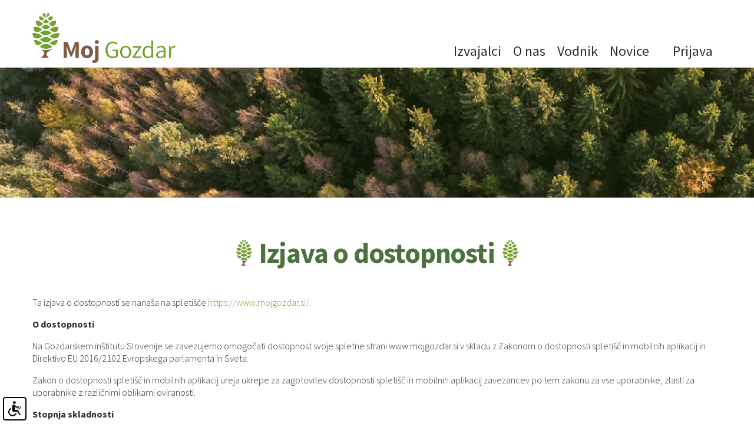

--- FILE ---
content_type: text/html; charset=UTF-8
request_url: https://www.mojgozdar.si/izjava-o-dostopnosti/gteinfo@gozdis.si
body_size: 7651
content:
<!DOCTYPE html>
<html lang="sl">
<head>		
	<title>Izjava o dostopnosti</title>

	<meta charset="UTF-8" />
	<meta name="description" content="Glavni cilj projekta je povečanje konkurenčnosti gozdarskega sektorja z razvojem sistema ocenjevanja kakovosti izvajalcev del v gozdarstvu. Do cilja bomo prišli s posameznimi rezultati delovnih sklopov in sicer na podlagi predlagane metodologije za ocenjevanje in rangiranje kakovosti izvajalcev gozdarskih del. Vzpostavljen bo sistem ocenjevanja kakovosti izvajalcev del v gozdarstvu, kateri bo omogočal izbor najprimernejšega izvajalca (glede na oceno izvajalca). Glavna dodana vrednost projekta je spletna platforma oz. informacijski sistem, kateri bo predstavljal stično točko vseh vključenih deležnikov. Deležniki bodo pozvani k aktivnemu vključevanju pri razvoju sistema." />
	<meta name="keywords" content="izvajalci, gozdarske, storitve, sečnja, spravilo, motorna žaga, traktor, gojenje, sekalnik, izdelava, sekancev, strojna, sečnja, prevoz, lesa, okrogli, sortimenti, ocena, ustreznost, neplačniki, prepoved, seznam, regije, iskalnik, ponudba, povpraševanje, pogodba, cena" />
	<meta name="copyright" content="Copyright Arctur d. o. o. Vse pravice pridržane." />
	<meta name="author" content="Arctur d.o.o." />
	<meta name="viewport" content="width=device-width, initial-scale=1, maximum-scale=5, user-scalable=yes" />
	<meta http-equiv="X-UA-Compatible" content="IE=edge" />
	<meta name="google-site-verification" content="e6dnTbEfcCMpgG-iAYOf3PyyqDXcZ_kviVtaFTeFoQk" />	
	<link rel="icon" type="image/x-icon" href="/favicon.ico" />
	<link rel="shortcut icon" type="image/x-icon" href="/favicon.ico" />
	
	<link rel="stylesheet" type="text/css" href="/lib/magnific-popup1.1/magnific-popup.css"/>
	<link rel="stylesheet" type="text/css" href="/lib/owl-carousel/owl.carousel.min.css" />
	<link rel="stylesheet" type="text/css" href="/lib/owl-carousel/owl.theme.default.min.css" />
	<link rel="stylesheet" type="text/css" href="/css/style.css?v63" />
	<link rel="stylesheet" type="text/css" href="/css/leaflet.css" />
	<link rel="stylesheet" type="text/css" href="/css/MarkerCluster.css" />
	<link rel="stylesheet" type="text/css" href="/css/MarkerCluster.Default.css" />
	<link rel="stylesheet" type="text/css" href="/lib/jquery-ui/jquery-ui.min.css">
	<link rel="stylesheet" type="text/css" href="/lib/fontawesome/font-awesome.min.css">
	<link rel="stylesheet" type="text/css" href="/lib/datatables/datatables.css?v2">
	<link rel="stylesheet" type="text/css" href="/lib/flatpickr/flatpickr.min.css">
	<link rel="stylesheet" type="text/css" href="/lib/basictables/basictable.css">
	<link rel="stylesheet" type="text/css" href="/lib/splide/css/splide.min.css">
	
	
	<link rel="stylesheet" type="text/css" href="/lib/leaflet/coords/coords.css">
	<link rel="stylesheet" type="text/css" href="/lib/leaflet/draw/leaflet.draw-src.css">
	
	<!--[if IE 7]>
	<link rel="stylesheet" type="text/css" href="/css/ie7.css" />
	<![endif]-->
	<!--[if IE 8]>
	<link rel="stylesheet" type="text/css" href="/css/ie8.css" />
	<![endif]-->
	
	<!--[if IE 9]>
	<link rel="stylesheet" type="text/css" href="/lib/flatpickr/ie.css">
	<![endif]-->

	

	<link rel="alternate" type="application/rss+xml" href="/rss/rss.php" title="Novice" />
		
	<!--[if lt IE 9]>
	<script type="text/javascript" src="/lib/html5shiv/html5shiv-printshiv.min.js"></script>
	<![endif]-->
	<!--<script type="text/javascript" src="/lib/jquery-1.12.0.min.js"></script>-->
	<script type="text/javascript" src="/lib/jquery-2.4/jquery-2.2.4.min.js"></script>
	<script type="text/javascript" src="/js/jquery-ui-u.min.js"></script>
	<script type="text/javascript" src="/lib/basictables/basictable-min.js"></script>
	<script type="text/javascript" src="/lib/jquery-ui/jquery-ui.min.js"></script>
	<script type="text/javascript" src="/js/jquery-extended-arctur.js"></script>
	<script type="text/javascript" src="/lib/bootstrap/js/bootstrap.min.js"></script>
	<script type="text/javascript" src="/lib/classlist-polyfill.js"></script>
	<script type="text/javascript" src="/lib/flatpickr/flatpickr.js"></script>
	<script type="text/javascript" src="/lib/bootstrap_validator/bootstrapvalidator.js"></script>
	<!-- <script type="text/javascript" src="/lib/jquery.autocomplete.js"></script> -->
	<script type="text/javascript" src="/lib/date.js"></script>
	<script type="text/javascript" src="/lib/jquery.datePicker.js"></script>
	<script type="text/javascript" src="/lib/datatables/datatables.min.js"></script>
	<script type="text/javascript" src="https://cdn.datatables.net/responsive/2.2.3/js/dataTables.responsive.min.js"></script>
	
	<script type="text/javascript" src="/lib/imagesloaded.pkgd.min.js"></script>
	<script type="text/javascript" src="/lib/owl-carousel/owl.carousel.min.js"></script>
	<script type="text/javascript" src="/lib/magnific-popup1.1/jquery.magnific-popup.min.js"></script>	
	<script type="text/javascript" src="/js/form.validators.js"></script>
	<script type="text/javascript" src="/js/fileuploader.min.js"></script>
	<script type="text/javascript" src="/js/leaflet.js"></script>
	<script type="text/javascript" src="/js/leaflet.MarkerCluster.js"></script>
	<script type="text/javascript" src="/js/bootbox.min.js"></script>
	
	<script type="text/javascript" src="/lib/leaflet/draw/leaflet.draw-src.js"></script>
	<script type="text/javascript" src="/lib/leaflet/coords/coords.js"></script>
	<script type="text/javascript" src="/lib/leaflet/Proj4Leaflet/proj4-compressed.js"></script>
	<script type="text/javascript" src="/lib/leaflet/Proj4Leaflet/proj4leaflet.js"></script>
	<script type="text/javascript" src="/lib/splide/js/splide.min.js"></script>
	
	<!-- <script type="text/javascript" src="https://maps.google.com/maps/api/js?key=AIzaSyCNkHSlzRF6NpU9FK_J2A16jwkGh1YKKfI&amp;language=sl"></script> -->
	
	<!--<script type="text/javascript" src="/lib/infobox.js"></script>-->
	<script type="text/javascript" src="/js/scripts.js?1749547944"></script>
	<script type="text/javascript" src="/js/maps.js?1733321191"></script>
	<script type="text/javascript" src="/lib/markerclusterer.js"></script>
</head><body id="body-content">
	
	<header>
						<!-- Modal -->
						<div class="modal fade text-left" id="loginHeader" tabindex="-1" role="dialog" aria-labelledby="myModalLabel">
						  <div class="modal-dialog" role="document">
							<div class="modal-content">
							  <div class="modal-header">
								<button type="button" class="close" data-dismiss="modal" aria-label="Close"><span aria-hidden="true">&times;</span></button>
								<h4 class="modal-title" id="myModalLabel">Prijava</h4>
							  </div>
							  <div class="modal-body">
							  	<p>Za prikaz kontaktnih podatkov, profila podjetja in njegove formalne ustreznosti ter ocene drugih naročnikov storitev  se prijavite v sistem MojGozdar z uporabniškim imenom, ki ste ga pridobili ob registraciji na sistem MojGozdar. V kolikor še nimate uporabniškega imena kliknite “Registracija” in se brezplačno včlanite v sistem MojGozdar.<br /><br />
								<a class="btn btn-warning" role="button" href="/registrirajte-se/splosni-pogoji/">Splošni pogoji</a>
								<br /><br /></p>
								
		<form class="group" id="login-form" name="login-form" method="post" action="">
			<input type="hidden" name="chk" value="1762855826" />
			<div class="form-group">
				<label for="username">uporabniško ime:</label>
				<input class="form-control" tabindex="1" type="text" id="username" name="username" value="" />
			</div>
			<div class="form-group">
				<label for="password">geslo:</label>
				<input class="form-control" tabindex="2" type="password" id="password" name="password" />
			</div>
			<!--
			<div class="form-group">
				<label class="control-label" for="rgs17">prijava kot:&nbsp;&nbsp;&nbsp;&nbsp;&nbsp;</label>
				<div class="radio-inline"><label><input name="loginType" value="forester" type="radio" />ponudnik</label></div>
				<div class="radio-inline"><label><input name="loginType" value="user" type="radio" checked="checked" />uporabnik</label></div>
				<div class="help-block with-errors"></div>
			</div>
			-->
			<button value="Potrdi" tabindex="3" id="submit-login" name="login" type="submit" class="btn btn-success">Potrdi</button>
		</form>
										<p id="forgot-pass"><br />Ste pozabili geslo? Vpišite vaš e-poštni naslov <a id="forgot-pass-link" href="javascript:void(0);" rel="/registrirajte-se/pozabljeno-geslo/">in kliknite tukaj.</a></p>									<div class="row">
										<div class="col-sm-12 registracija-div">
											<div class="gap-30"></div>
											<h4 class="modal-title">Registrirajte se</h4>
											<p>Z registracijo v sistem je omogočen dostop do informacij, ki jih ponuja sistem Moj gozdar. Najprej izpolnite obrazec za registracijo, na e-po&scaron;tni naslov vam bomo poslali povezavo za aktivacijo va&scaron;ega računa. V kolikor e-po&scaron;te niste prejeli, preverite tudi v mapi z vsiljeno po&scaron;to.</p><div id="back-to-list"><a href="/registrirajte-se/" id="back-to">Nazaj</a></div>											<br /><a href="/registrirajte-se/" class="btn btn-success" role="button">Lastnik gozda</a>&nbsp;
											<a href="/registrirajte-se/registracija-kot-izvajalec-gozdarskih-storitev/" class="btn btn-success" role="button">Izvajalec gozdarskih storitev</a></div>
									</div>
							  </div>
							  <div class="modal-footer">
								<button type="button" class="btn btn-default" data-dismiss="modal">Zapri</button>
							  </div>
							</div>
						  </div>
						</div>	
	<nav class="navbar navbar-default navbar-fixed-top">
		<div class="container d-flex">
			<div class="navbar-header">
			  <button type="button" class="navbar-toggle collapsed" data-toggle="collapse" data-target="#navbar" aria-expanded="false" aria-controls="navbar">
				<span class="sr-only">Toggle navigation</span>
				<span class="icon-bar"></span>
				<span class="icon-bar"></span>
				<span class="icon-bar"></span>
			  </button>
			  <a class="navbar-brand" href="/sl/" title="MojGozdar"><span class="visually-hidden">MojGozdar</span><img class="img-responsive" src="/images/backgrounds/logo.png" alt=""></a>
			</div>
			<div id="navbar" class="collapse navbar-collapse">
				<!--<ul class="nav navbar-nav navbar-right">
						
						<a href="#" type="button" id="buttonLogIn" class="btn btn-success navbar-btn pull-right login-btn" id="login-header-button" data-toggle="modal" data-target="#loginHeader">Prijava</a>			
									</ul>-->			
				<ul class="nav navbar-nav navbar-right" id="main-menu"><li class="menu-level1 menu-level1-no-children first"><a href="/izvajalci/" class="menu-level1" title="Izvajalci" id="menu-9_slo"><span class="menu-level1">Izvajalci</span></a></li>
<li class="menu-level1 menu-level1-no-children"><a href="/o-nas/" class="menu-level1" title="O nas" id="menu-1_slo"><span class="menu-level1">O nas</span></a></li>
<li class="menu-level1 menu-level1-has-children"><a href="/vodnik/" class="menu-level1" title="Vodnik" id="menu-5_slo"><span class="menu-level1">Vodnik</span></a>
<ul class="menu-level2">
<li class="menu-level2 menu-level2-no-children first"><a href="/vodnik/kaj-moram-vedeti-preden-narocam-gozdarske-storitve/" class="menu-level2" title="Kaj moram vedeti preden naročam gozdarske storitve?" id="menu-16_slo"><span class="menu-level2">Kaj moram vedeti preden naročam gozdarske storitve?</span></a></li>
<li class="menu-level2 menu-level2-no-children"><a href="/vodnik/navodila-za-ponudnike/" class="menu-level2" title="Navodila za ponudnike" id="menu-17_slo"><span class="menu-level2">Navodila za ponudnike</span></a></li>
<li class="menu-level2 menu-level2-no-children"><a href="/vodnik/kako-sklenem-dogovor-z-izbranim-izvajalcem/" class="menu-level2" title="Kako sklenem dogovor z izbranim izvajalcem?" id="menu-18_slo"><span class="menu-level2">Kako sklenem dogovor z izbranim izvajalcem?</span></a></li>
<li class="menu-level2 menu-level2-no-children"><a href="/vodnik/statusna-in-davcna-ureditev-ter-izdajanje-racunov/" class="menu-level2" title="Statusna in davčna ureditev ter izdajanje računov" id="menu-19_slo"><span class="menu-level2">Statusna in davčna ureditev ter izdajanje računov</span></a></li>
<li class="menu-level2 menu-level2-no-children"><a href="/vodnik/pogodbe-in-obrazci/" class="menu-level2" title="Pogodbe in obrazci" id="menu-20_slo"><span class="menu-level2">Pogodbe in obrazci</span></a></li>
<li class="menu-level2 menu-level2-no-children"><a href="/vodnik/moznosti-povezovanja-lastnikov-gozdov/" class="menu-level2" title="Možnosti povezovanja lastnikov gozdov" id="menu-21_slo"><span class="menu-level2">Možnosti povezovanja lastnikov gozdov</span></a></li>
<li class="menu-level2 menu-level2-no-children"><a href="/vodnik/oblike-in-nacini-prodaje-lesa/" class="menu-level2" title="Oblike in načini prodaje lesa" id="menu-22_slo"><span class="menu-level2">Oblike in načini prodaje lesa</span></a></li>
<li class="menu-level2 menu-level2-no-children"><a href="/vodnik/uporabna-orodja/" class="menu-level2" title="Uporabna orodja" id="menu-23_slo"><span class="menu-level2">Uporabna orodja</span></a></li>
<li class="menu-level2 menu-level2-no-children"><a href="/vodnik/sledljivost-lesa-in-sistem-potrebne-skrbnosti/" class="menu-level2" title="Sledljivost lesa in sistem potrebne skrbnosti" id="menu-24_slo"><span class="menu-level2">Sledljivost lesa in sistem potrebne skrbnosti</span></a></li>
<li class="menu-level2 menu-level2-no-children"><a href="/vodnik/vsebina-knjigovodske-listine-kl/" class="menu-level2" title="Vsebina knjigovodske listine (KL)" id="menu-25_slo"><span class="menu-level2">Vsebina knjigovodske listine (KL)</span></a></li>
<li class="menu-level2 menu-level2-no-children"><a href="/vodnik/navodila-za-ponudnike/" class="menu-level2" title="Navodila za ponudnike" id="menu-52_slo"><span class="menu-level2">Navodila za ponudnike</span></a></li>
</ul>
</li>
<li class="menu-level1 menu-level1-no-children"><a href="https://wcm.gozdis.si/sl/novice/" target="_blank" class="menu-level1" title="Novice"><span class="menu-level1">Novice</span></a></li>
<li class="menu-level1 menu-level1-no-children" style="display:none;"><a href="/galerija/" class="menu-level1" title="Galerija" id="menu-6_slo"><span class="menu-level1">Galerija</span></a></li>
<li class="menu-level1 menu-level1-no-children" style="display:none;"><a href="#" class="menu-level1"><span class="menu-level1">Vodilne fotografije</span></a></li>
<li class="menu-level1 menu-level1-has-children" style="display:none;"><a href="/registrirajte-se/" class="menu-level1" title="Registrirajte se" id="menu-8_slo"><span class="menu-level1">Registrirajte se</span></a>
<ul class="menu-level2">
<li class="menu-level2 menu-level2-no-children first" style="display:none;"><a href="/registrirajte-se/profil-uporabnika/" class="menu-level2" title="Profil uporabnika" id="menu-15_slo"><span class="menu-level2">Profil uporabnika</span></a></li>
<li class="menu-level2 menu-level2-no-children" style="display:none;"><a href="/registrirajte-se/pozabljeno-geslo/" class="menu-level2" title="Pozabljeno geslo" id="menu-frgPass_slo"><span class="menu-level2">Pozabljeno geslo</span></a></li>
<li class="menu-level2 menu-level2-no-children" style="display:none;"><a href="/registrirajte-se/splosni-pogoji/" class="menu-level2" title="Splošni pogoji" id="menu-26_slo"><span class="menu-level2">Splošni pogoji</span></a></li>
<li class="menu-level2 menu-level2-no-children" style="display:none;"><a href="/registrirajte-se/razsirjen-profil/" class="menu-level2" title="Razširjen profil" id="menu-27_slo"><span class="menu-level2">Razširjen profil</span></a></li>
<li class="menu-level2 menu-level2-no-children"><a href="/registrirajte-se/ponudbe-in-povprasevanja/" class="menu-level2" title="Ponudbe in povpraševanja" id="menu-33_slo"><span class="menu-level2">Ponudbe in povpraševanja</span></a></li>
<li class="menu-level2 menu-level2-no-children" style="display:none;"><a href="/registrirajte-se/povabilo-k-ocenjevanju/" class="menu-level2" title="Povabilo k ocenjevanju" id="menu-scrInv_slo"><span class="menu-level2">Povabilo k ocenjevanju</span></a></li>
<li class="menu-level2 menu-level2-no-children" style="display:none;"><a href="/registrirajte-se/vprasalnik/" class="menu-level2" title="Vprašalnik" id="menu-qst_slo"><span class="menu-level2">Vprašalnik</span></a></li>
<li class="menu-level2 menu-level2-no-children" style="display:none;"><a href="/registrirajte-se/spremeni-geslo/" class="menu-level2" title="Spremeni geslo" id="menu-chPass_slo"><span class="menu-level2">Spremeni geslo</span></a></li>
<li class="menu-level2 menu-level2-no-children" style="display:none;"><a href="/registrirajte-se/registracija-kot-izvajalec-gozdarskih-storitev/" class="menu-level2" title="Registracija kot izvajalec gozdarskih storitev" id="menu-53_slo"><span class="menu-level2">Registracija kot izvajalec gozdarskih storitev</span></a></li>
<li class="menu-level2 menu-level2-has-children" style="display:none;"><a href="/registrirajte-se/trznica/" class="menu-level2" title="Tržnica" id="menu-57_slo"><span class="menu-level2">Tržnica</span></a>
<ul class="menu-level3">
<li class="menu-level3 menu-level3-no-children first" style="display:none;"><a href="/registrirajte-se/trznica/vnos/" class="menu-level3" title="Vnos" id="menu-58_slo"><span class="menu-level3">Vnos</span></a></li>
</ul>
</li>
</ul>
</li>
<li class="menu-level1 menu-level1-no-children" style="display:none;"><a href="/benefits/" class="menu-level1" title="Benefits" id="menu-10_slo"><span class="menu-level1">Benefits</span></a></li>
<li class="menu-level1 menu-level1-no-children" style="display:none;"><a href="#" class="menu-level1"><span class="menu-level1">Novo povpraševanje ustreznim izvajalcem</span></a></li>
<li class="menu-level1 menu-level1-no-children" style="display:none;"><a href="/digitalne-evidence/" class="menu-level1" title="Digitalne evidence" id="menu-39_slo"><span class="menu-level1">Digitalne evidence</span></a></li>
<li class="menu-level1 menu-level1-no-children" style="display:none;"><a href="/pogodbe/" class="menu-level1" title="Pogodbe" id="menu-46_slo"><span class="menu-level1">Pogodbe</span></a></li>
<li class="menu-level1 menu-level1-no-children" style="display:none;"><a href="/moj-posestni-nacrt/seznam-posesti/" class="menu-level1" title="Moj posestni načrt"><span class="menu-level1">Moj posestni načrt</span></a></li>
<li class="menu-level1 menu-level1-open menu-level1-no-children" style="display:none;"><a href="/izjava-o-dostopnosti/" class="menu-level1" title="Izjava o dostopnosti" id="menu-accessibility_slo"><span class="menu-level1">Izjava o dostopnosti</span></a></li>
<li class="menu-level1 menu-level1-no-children" style="display:none;"><a href="/orodja/" class="menu-level1" title="Orodja" id="menu-tools_slo"><span class="menu-level1">Orodja</span></a></li>
<li class="menu-level1 menu-level1-no-children" style="display:none;"><a href="/zemljevid-strani/" class="menu-level1" title="Zemljevid strani" id="menu-9998_slo"><span class="menu-level1">Zemljevid strani</span></a></li>
<li class="menu-level1 menu-level1-no-children" style="display:none;"><a href="https://www.arctur.si/" target="_blank" class="menu-level1" title="Kolofon"><span class="menu-level1">Kolofon</span></a></li>
<li class="my-profile"><a href="#" id="buttonLogIn" class="menu-level1" data-toggle="modal" data-target="#loginHeader"><span class="menu-level1">Prijava</span></a></li></ul><script type="text/javascript">closeList("main-menu", "menu-level", 2)</script>			</div>
		</div>
	</nav>
	
		<div class="container-fluid" id="search-header" style="background-image: url(/img/2017071814015178/crop/leadHeader/lead-1.png)">
		<div class="row">
					</div>
			
	</div>	
</header>			<div class="container-fluid" id="content-wrapper">
		<div class="row">
			<main role="main">
						<div  class="container text-center ">
				<article>
					<div class="row">
						<div class="col-md-12">
							<div class="gap-70"></div>
																		
										<h1>Izjava o dostopnosti</h1>
																				<div class="text-left group">
											<p>Ta izjava o dostopnosti se nana&scaron;a na spleti&scaron;če <a class="URL" href="https://www.mojgozdar.si/" target="_blank" title="https://www.mojgozdar.si/">https://www.mojgozdar.si/</a>.</p> <p><strong>O dostopnosti</strong></p> <p>Na Gozdarskem in&scaron;titutu Slovenije se zavezujemo omogočati dostopnost svoje spletne strani www.mojgozdar.si v skladu z Zakonom o dostopnosti spleti&scaron;č in mobilnih aplikacij in Direktivo EU 2016/2102 Evropskega parlamenta in Sveta.</p> <p>Zakon o dostopnosti spleti&scaron;č in mobilnih aplikacij ureja ukrepe za zagotovitev dostopnosti spleti&scaron;č in mobilnih aplikacij zavezancev po tem zakonu za vse uporabnike, zlasti za uporabnike z različnimi oblikami oviranosti.</p> <p><strong>Stopnja skladnosti</strong></p> <p>Spletna stran MojGozdar oddelka Gozdna tehnika in ekonomija Gozdarskega in&scaron;tituta Slovenije je delno skladna z Zakonom o dostopnosti spleti&scaron;č in mobilnih aplikacij zaradi spodaj navedenih izjem (glej: Nedostopne vsebine).</p> <p><strong>Nedostopne vsebine</strong></p> <p>Dostopnost spletne strani Gozdarskega in&scaron;tituta Slovenije sproti izbolj&scaron;ujemo, vendar nekatere objavljene vsebine in elementi ne dosegajo vseh kriterijev, kot jih določa Zakon o dostopnosti spleti&scaron;č in mobilnih aplikacij.</p> <p>Nekateri elementi nimajo vpisanega optimalnega alternativnega opisa.</p> <ul> <li>Avtomatsko generirani dokumenti v PDF obliki zapisa so dostopni, vendar mogoče težje berljivi.</li> </ul> <p><strong>Datum objave spletnega mesta</strong></p> <p>Prenovljena spletna stran Gozdarskega in&scaron;tituta Slovenije je bila v obstoječi grafični podobi objavljena 20.12.2017.</p> <p><strong>Priprava izjave o dostopnosti</strong></p> <p>Ta izjava je bila pripravljena 19. 4. 2023&nbsp;na podlagi samoocene in se vsak november preveri ter po potrebi uskladi z veljavno zakonodajo.</p> <p><strong>Povratne informacije</strong></p> <p>Če nam želite karkoli sporočiti ali pa vas zanima karkoli o dostopnih / nedostopnih vsebinah, nam lahko pi&scaron;ete na <a class="URL" href="gteinfo@gozdis.si" target="_blank" title="gteinfo@gozdis.si">gteinfo@gozdis.si</a>. Na vsa vpra&scaron;anja bomo odgovorili v osmih dneh od prejema obvestila oziroma pro&scaron;nje.&nbsp;Če vam glede na zahtevano vsebino v tem roku ne moremo podati ustreznega odgovora, vam bomo v tem roku sporočili, kdaj vam bomo podali odgovor.&nbsp;</p> <p><strong>Izvr&scaron;ilni postopek</strong></p> <p>V primeru, da ugotovite odstopanja od določil Zakona o dostopnosti spleti&scaron;č in mobilnih aplikacij, lahko podate prijavo na In&scaron;pektorat Republike Slovenije za informacijsko družbo po navadni ali elektronski po&scaron;ti na naslov:&nbsp;<a class="URL" href="mailto:gp.irsid@gov.si" target="_blank" title="gp.irsid@gov.si">gp.irsid@gov.si</a>.</p> <p><strong>Informacije o in&scaron;pekcijskem nadzoru</strong></p> <p>In&scaron;pektorat Republike Slovenije za informacijsko družbo<br /> Ministrstvo za digitalno preobrazbo<br /> Davčna ulica 1<br /> 1000 Ljubljana<br /> e-naslov:&nbsp;<a class="URL" href="mailto:gp.irsid@gov.si" target="_blank" title="gp.irsid@gov.si">gp.irsid@gov.si</a><br /> povezava do spletne strani državnega organa:&nbsp;<a class="URL" href="https://www.gov.si/drzavni-organi/organi-v-sestavi/inspektorat-za-informacijsko-druzbo/" target="_blank" title="https://www.gov.si/drzavni-organi/organi-v-sestavi/inspektorat-za-informacijsko-druzbo/">https://www.gov.si/drzavni-organi/organi-v-sestavi/inspektorat-za-informacijsko-druzbo/</a>&nbsp;</p> <hr /> <p><em>* Ta stran (Izjava o dostopnosti) je bila narejena na podlagi&nbsp;<strong>Zakona o dostopnosti spleti&scaron;č in mobilnih aplikacij</strong>&nbsp;in&nbsp;<strong>Pravilnika o določitvi vzorca izjave o dostopnosti glede skladnosti spleti&scaron;č in mobilnih aplikacij z zahtevami glede dostopnosti in o metodologiji spremljanja skladnosti spleti&scaron;č in mobilnih aplikacij (Uradni list RS, &scaron;t.&nbsp;34/19).</strong></em></p><div id="back-to-list"><a href="/izjava-o-dostopnosti/" id="back-to">Nazaj</a></div>	
										</div>
																			<div class="gap-70"></div>
						</div>
					</div>
				</article>
			</div>
			</main>
		</div>
		<div data-toggle="tooltip" data-placement="top"
			title="na naslednjo vsebino"
			data-path="#faq-wrapper"
			class="section-down-arrow-wrap scroller text-center">
			<i class="fa fa-angle-down"></i>
		</div>
	</div>
		
				
						
		
	<!--		<div class="container-fluid" id="form-wrapper">
			<div class="row">
				<div class="container text-left">
					<div class="row">
						<div class="col-md-8 col-md-offset-2">
							<div class="gap-30"></div>
							<div class="text-center"><h1>Povpraševanje</h1></div>
														<div class="gap-30"></div>
						</div>
					</div>
				</div>
			</div>
		<div data-toggle="tooltip" data-placement="top" title="" data-path="#footer-wrapper" class="section-down-arrow-wrap scroller text-center"><i class="fa fa-angle-down"></i></div>
		</div>
		-->
	
		

	
	
	
	
	
	
	
	
	
	
	
	<footer>
			<div class="container-fluid" id="footer-wrapper">
		<div class="row">
						<div class="container text-left group">
				<div class="row">
					<div class="col-md-12 group">
						<div class="gap-70"></div>
						<div class="vcard business-card group"><div class="col-sm-4"><div class="address-wrapper"><p class="org">Gozdarski inštitut Slovenije</p><div class="adr"><p class="street-address">Večna pot 2</p><p><span class="postal-code">1000</span> <span class="locality">Ljubljana</span></p></div></div></div><div class="col-sm-4"><p class="tel"><span class="type">tel:</span> <span class="value">+386-1-200 7800</span></p><p class="fax"><span class="type">fax:</span> <span class="value">+386-1-257 3589</span></p><p class="email"><script type="text/javascript">mDec('jwhlqirCjr}glv1vl', 'jwhlqirCjr}glv1vl', '', '');</script></p><br /><a class="acc-link" href="/izjava-o-dostopnosti/">Izjava o dostopnosti</a></div><div class="col-sm-4 social-icons-wrapper text-right"></div></div>						
						<div class="gap-70"></div>					
					</div>
				</div>
			</div>
			<div class="container text-left group colophon">
					<div class="col-md-12 group">			
						<p id="colophon"><a class="colophon-link" href="/kolofon/">ar&copy;tur</a></p>
					</div>
			</div>						
		</div>
	</div>	

<!--<div class="container">
    <div class="row">
            </div>
    <div class="row">
        <div class="col-sm-6 bc-wrapper">
                    </div>
        <div class="col-sm-6 map-wrapper">
        <iframe src="https://www.google.com/maps/embed?pb=!1m18!1m12!1m3!1d2773.7391982071754!2d13.661367615573964!3d45.956493579109825!2m3!1f0!2f0!3f0!3m2!1i1024!2i768!4f13.1!3m3!1m2!1s0x477b010de0c4d511%3A0x9fae969ee13b0422!2sIndustrijska+cesta+1%2C+5000+Nova+Gorica!5e0!3m2!1sen!2ssi!4v1493197451442" 
            width="100%" height="100%" frameborder="0" style="border:0" allowfullscreen>
        </iframe>
        </div>
    </div>
</div>-->

<script>var runscript = false;</script>
<script type="text/javascript" src="/lib/html2pdf.min.js"></script>
<script type="text/javascript" src="/lib/net4forest.js?1749649274"></script>
<div class="arcwaelement arcwaelement-outer" title="Meni za dostopnost">
	<span class="access arcwaelement arcwaelement-inner"></span>
</div>
<script>
	(function(doc, tag, id) {
		var js = doc.getElementsByTagName(tag)[0];
		if (doc.getElementById(id)) {
			return;
		}
		js = doc.createElement(tag);
		js.id = id;
		js.src = "/accessibility/plugin.js?v3";
		js.type = "text/javascript";
		doc.body.appendChild(js);
	}(document, 'script', 'arcwa-script'));
	window.onload = function() {
		ARCwa.setOptions({
			// change position of the plugin here !
			position: 'bottom',
			triggerLeftRight: 'left',
			icon: '/accessibility/images/accessibility.svg',
			customTrigger: '.arcwaelement-outer',
		});
		ARCwa.render();
	}
</script>	</footer>
	<!-- Global site tag (gtag.js) - Google Analytics -->
<script async src="https://www.googletagmanager.com/gtag/js?id=UA-111341533-1"></script>
<script>
 window.dataLayer = window.dataLayer || [];
 function gtag(){dataLayer.push(arguments);}
 gtag('js', new Date());

 gtag('config', 'UA-111341533-1');
</script><script defer type="text/javascript" src="https://services.arctur.si/js/cookieLaw.php?lng=slo&amp;bgColor=FFFFFF&amp;bgButtonColor=EFEFEF&amp;color=000000&amp;buttonPos=&amp;gm=true&amp;fb=true&amp;yt=true&amp;vimeo=true&amp;refuse=true"></script></body>
</html>

--- FILE ---
content_type: text/css
request_url: https://www.mojgozdar.si/lib/basictables/basictable.css
body_size: 991
content:
/*
 * jQuery Basic Table
 * Author: Jerry Low
 */

table.bt thead,
table.bt tbody th {
  display: none;
}

table.bt tfoot th,
table.bt tfoot td,
table.bt tbody td {
  border: none;
  display: block;
  /* display: -webkit-box;
  display: -webkit-flex;
  display: -ms-flexbox;
  display: flex; */
  vertical-align: top;

  /* IE 9 */
  float: left\9;
  width: 100%\9;
  margin-bottom: 25px;
}

table.bt tfoot th::before,
table.bt tfoot td::before,
table.bt tbody td::before {
  content: attr(data-th) ": ";
  display: inline-block;
  /* -webkit-flex-shrink: 0;
  -ms-flex-shrink: 0;
  flex-shrink: 0; */
  font-weight: bold;
  width: 60%;
  margin-right: 5%;
}

table.bt tfoot th.bt-hide,
table.bt tfoot td.bt-hide,
table.bt tbody td.bt-hide {
  display: none;
}

table.bt tfoot th .bt-content,
table.bt tfoot td .bt-content,
table.bt tbody td .bt-content {
  vertical-align: top;
}

.bt-wrapper.active {
  max-height: 310px;
  overflow: auto;
  -webkit-overflow-scrolling: touch;
}

table.bt.bt--no-header tfoot td::before,
table.bt.bt--no-header tbody td::before {
  display: none;
}

--- FILE ---
content_type: application/javascript
request_url: https://www.mojgozdar.si/lib/leaflet/coords/coords.js
body_size: 1688
content:
/*! leaflet.coordinates 07-12-2016 */
L.Control.Coordinates=L.Control.extend({options:{position:"bottomright",decimals:4,decimalSeperator:".",labelTemplateLat:"Lat: {y}",labelTemplateLng:"Lng: {x}",labelFormatterLat:void 0,labelFormatterLng:void 0,enableUserInput:!0,useDMS:!1,useLatLngOrder:!1,centerUserCoordinates:!1,markerType:L.marker,markerProps:{}},onAdd:function(a){this._map=a;var b="leaflet-control-coordinates",c=this._container=L.DomUtil.create("div",b),d=this.options;this._labelcontainer=L.DomUtil.create("div","uiElement label",c),this._label=L.DomUtil.create("span","labelFirst",this._labelcontainer),this._inputcontainer=L.DomUtil.create("div","uiElement input uiHidden",c);var e,f;return d.useLatLngOrder?(f=L.DomUtil.create("span","",this._inputcontainer),this._inputY=this._createInput("inputY",this._inputcontainer),e=L.DomUtil.create("span","",this._inputcontainer),this._inputX=this._createInput("inputX",this._inputcontainer)):(e=L.DomUtil.create("span","",this._inputcontainer),this._inputX=this._createInput("inputX",this._inputcontainer),f=L.DomUtil.create("span","",this._inputcontainer),this._inputY=this._createInput("inputY",this._inputcontainer)),e.innerHTML=d.labelTemplateLng.replace("{x}",""),f.innerHTML=d.labelTemplateLat.replace("{y}",""),L.DomEvent.on(this._inputX,"keyup",this._handleKeypress,this),L.DomEvent.on(this._inputY,"keyup",this._handleKeypress,this),a.on("mousemove",this._update,this),a.on("dragstart",this.collapse,this),a.whenReady(this._update,this),this._showsCoordinates=!0,d.enableUserInput&&L.DomEvent.addListener(this._container,"click",this._switchUI,this),c},_createInput:function(a,b){var c=L.DomUtil.create("input",a,b);return c.type="text",L.DomEvent.disableClickPropagation(c),c},_clearMarker:function(){this._map.removeLayer(this._marker)},_handleKeypress:function(a){switch(a.keyCode){case 27:this.collapse();break;case 13:this._handleSubmit(),this.collapse();break;default:this._handleSubmit()}},_handleSubmit:function(){var a=L.NumberFormatter.createValidNumber(this._inputX.value,this.options.decimalSeperator),b=L.NumberFormatter.createValidNumber(this._inputY.value,this.options.decimalSeperator);if(void 0!==a&&void 0!==b){var c=this._marker;c||(c=this._marker=this._createNewMarker(),c.on("click",this._clearMarker,this));var d=new L.LatLng(b,a);c.setLatLng(d),c.addTo(this._map),this.options.centerUserCoordinates&&this._map.setView(d,this._map.getZoom())}},expand:function(){this._showsCoordinates=!1,this._map.off("mousemove",this._update,this),L.DomEvent.addListener(this._container,"mousemove",L.DomEvent.stop),L.DomEvent.removeListener(this._container,"click",this._switchUI,this),L.DomUtil.addClass(this._labelcontainer,"uiHidden"),L.DomUtil.removeClass(this._inputcontainer,"uiHidden")},_createCoordinateLabel:function(a){var b,c,d=this.options;return d.customLabelFcn?d.customLabelFcn(a,d):(b=d.labelFormatterLng?d.labelFormatterLng(a.lng):L.Util.template(d.labelTemplateLng,{x:this._getNumber(a.lng,d)}),c=d.labelFormatterLat?d.labelFormatterLat(a.lat):L.Util.template(d.labelTemplateLat,{y:this._getNumber(a.lat,d)}),d.useLatLngOrder?c+" "+b:b+" "+c)},_getNumber:function(a,b){var c;return c=b.useDMS?L.NumberFormatter.toDMS(a):L.NumberFormatter.round(a,b.decimals,b.decimalSeperator)},collapse:function(){if(!this._showsCoordinates){this._map.on("mousemove",this._update,this),this._showsCoordinates=!0;this.options;if(L.DomEvent.addListener(this._container,"click",this._switchUI,this),L.DomEvent.removeListener(this._container,"mousemove",L.DomEvent.stop),L.DomUtil.addClass(this._inputcontainer,"uiHidden"),L.DomUtil.removeClass(this._labelcontainer,"uiHidden"),this._marker){var a=this._createNewMarker(),b=this._marker.getLatLng();a.setLatLng(b);var c=L.DomUtil.create("div",""),d=L.DomUtil.create("div","",c);d.innerHTML=this._ordinateLabel(b);var e=L.DomUtil.create("a","",c);e.innerHTML="Remove",e.href="#";var f=L.DomEvent.stopPropagation;L.DomEvent.on(e,"click",f).on(e,"mousedown",f).on(e,"dblclick",f).on(e,"click",L.DomEvent.preventDefault).on(e,"click",function(){this._map.removeLayer(a)},this),a.bindPopup(c),a.addTo(this._map),this._map.removeLayer(this._marker),this._marker=null}}},_switchUI:function(a){L.DomEvent.stop(a),L.DomEvent.stopPropagation(a),L.DomEvent.preventDefault(a),this._showsCoordinates?this.expand():this.collapse()},onRemove:function(a){a.off("mousemove",this._update,this)},_update:function(a){var b=a.latlng,c=this.options;b&&(b=b.wrap(),this._currentPos=b,this._inputY.value=L.NumberFormatter.round(b.lat,c.decimals,c.decimalSeperator),this._inputX.value=L.NumberFormatter.round(b.lng,c.decimals,c.decimalSeperator),this._label.innerHTML=this._createCoordinateLabel(b))},_createNewMarker:function(){return this.options.markerType(null,this.options.markerProps)}}),L.control.coordinates=function(a){return new L.Control.Coordinates(a)},L.Map.mergeOptions({coordinateControl:!1}),L.Map.addInitHook(function(){this.options.coordinateControl&&(this.coordinateControl=new L.Control.Coordinates,this.addControl(this.coordinateControl))}),L.NumberFormatter={round:function(a,b,c){var d=L.Util.formatNum(a,b)+"",e=d.split(".");if(e[1]){for(var f=b-e[1].length;f>0;f--)e[1]+="0";d=e.join(c||".")}return d},toDMS:function(a){var b=Math.floor(Math.abs(a)),c=60*(Math.abs(a)-b),d=Math.floor(c),e=60*(c-d),f=Math.round(e);60==f&&(d++,f="00"),60==d&&(b++,d="00"),10>f&&(f="0"+f),10>d&&(d="0"+d);var g="";return 0>a&&(g="-"),""+g+b+"&deg; "+d+"' "+f+"''"},createValidNumber:function(a,b){if(a&&a.length>0){var c=a.split(b||".");try{var d=Number(c.join("."));return isNaN(d)?void 0:d}catch(e){return void 0}}return void 0}};

--- FILE ---
content_type: image/svg+xml
request_url: https://www.mojgozdar.si/accessibility/images/accessibility.svg
body_size: 1006
content:
<?xml version="1.0" encoding="utf-8"?>
<!-- Generator: Adobe Illustrator 26.0.1, SVG Export Plug-In . SVG Version: 6.00 Build 0)  -->
<svg version="1.1" id="Layer_1" xmlns="http://www.w3.org/2000/svg" xmlns:xlink="http://www.w3.org/1999/xlink" x="0px" y="0px"
	 width="40px" height="40px" viewBox="0 0 40 40" style="enable-background:new 0 0 40 40;" xml:space="preserve">
<style type="text/css">
	.st0{fill:#FFFFFF;}
</style>
<g>
	<path class="st0" d="M4.1423,39.0005c-1.7324,0-3.1421-1.4102-3.1421-3.1426V4.1421c0-1.7324,1.4097-3.1416,3.1421-3.1416h31.7153
		c1.7329,0,3.1426,1.4092,3.1426,3.1416v31.7158c0,1.7324-1.4097,3.1426-3.1426,3.1426H4.1423z"/>
	<path d="M35.8577,2C37.039,2,38,2.961,38,4.1423v31.7155C38,37.039,37.039,38,35.8577,38H4.1423C2.961,38,2,37.039,2,35.8577
		V4.1423C2,2.961,2.961,2,4.1423,2H35.8577 M35.8577,0H4.1423C1.864,0,0,1.864,0,4.1423v31.7155C0,38.136,1.864,40,4.1423,40
		h31.7155C38.136,40,40,38.136,40,35.8577V4.1423C40,1.864,38.136,0,35.8577,0L35.8577,0z"/>
</g>
<g>
	<path d="M16.4562,30.7879c-2.9859,0-5.3864-2.4005-5.445-5.3864c0-1.9906,1.0539-3.8056,2.8103-4.7424v-2.2248
		C9.9573,19.898,8.0253,24.172,9.489,28.0362s5.7377,5.7377,9.6018,4.274c2.2834-0.8782,3.9813-2.7518,4.5667-5.1522h-2.1663
		C20.7301,29.3242,18.7395,30.7879,16.4562,30.7879z"/>
	<circle cx="19.3835" cy="9.535" r="2.3419"/>
	<path d="M26.2922,23.4109L26.2922,23.4109l-0.1756-0.2927c-0.1756-0.2927-0.4098-0.4684-0.7026-0.5269l-4.8595-0.8197V16.795
		l1.6979,1.2881c0.1756,0.1171,0.4098,0.2342,0.644,0.2342h3.6885c0.5855,0,1.0539-0.4684,1.0539-1.0539
		c0-0.5855-0.4684-1.0539-1.0539-1.0539h-3.3372l-3.7471-2.8688c-0.0585-0.0585-0.1756-0.1171-0.2927-0.1171
		c-1.171-0.5269-2.5761-0.0585-3.103,1.1124c-0.1171,0.2927-0.2342,0.644-0.2342,0.9953v7.6112
		c0,1.2881,1.0539,2.3419,2.3419,2.3419s6.6159-0.3513,6.6159-0.3513l3.0445,5.562c0.1756,0.3513,0.5269,0.5269,0.8782,0.5269
		c0.1756,0,0.3513-0.0585,0.4684-0.1171c0.2927-0.1756,0.4684-0.4684,0.5269-0.8197c0-0.1756,0-0.4098-0.1171-0.5855
		L26.2922,23.4109z"/>
	<path d="M30.6833,15.9168c-0.2927-0.1171-0.644,0-0.7611,0.2927l-1.815,3.5714h-3.7471c-0.3513,0-0.5855,0.2342-0.5855,0.5855
		c0,0.3513,0.2342,0.5855,0.5855,0.5855h4.0983c0.2342,0,0.4098-0.1171,0.5269-0.2927l1.9321-3.9227
		C31.0931,16.4437,30.976,16.0924,30.6833,15.9168z"/>
</g>
</svg>


--- FILE ---
content_type: application/javascript
request_url: https://www.mojgozdar.si/js/scripts.js?1749547944
body_size: 51308
content:
/**
 * Scripts.js
 *
 * Changelog:
 * 23.9.2016 (Damjan Mozetič)
 * - Added equalHeightMultirowColumns and equalHeightNRowColumns functions to help aligning elements across many rows and columns.
 *
 */ 

/**
 * Cookie plugin
 *
 * Copyright (c) 2006 Klaus Hartl (stilbuero.de)
 * Dual licensed under the MIT and GPL licenses:
 * http://www.opensource.org/licenses/mit-license.php
 * http://www.gnu.org/licenses/gpl.html
 *
 */
jQuery.cookie=function(name,value,options) {if(typeof value!="undefined") {options=options||{};if(value===null) {value="";options.expires=-1}var expires="";if(options.expires&&(typeof options.expires=="number"||options.expires.toUTCString)) {var date;if(typeof options.expires=="number") {date=new Date();date.setTime(date.getTime()+(options.expires*24*60*60*1000))}else{date=options.expires}expires="; expires="+date.toUTCString()}var path=options.path?"; path="+(options.path):"";var domain=options.domain?"; domain="+(options.domain):"";var secure=options.secure?"; secure":"";document.cookie=[name,"=",encodeURIComponent(value),expires,path,domain,secure].join("")}else{var cookieValue=null;if(document.cookie&&document.cookie!="") {var cookies=document.cookie.split(";");for(var i=0;i<cookies.length;i++) {var cookie=jQuery.trim(cookies[i]);if(cookie.substring(0,name.length+1)==(name+"=")) {cookieValue=decodeURIComponent(cookie.substring(name.length+1));break}}}return cookieValue}};

/* jquery.nicescroll 3.5.4 InuYaksa*2013 MIT http://areaaperta.com/nicescroll */

(function(e){"function"===typeof define&&define.amd?define(["jquery"],e):e(jQuery)})(function(e){var y=!1,C=!1,J=5E3,K=2E3,x=0,F=["ms","moz","webkit","o"],s=window.requestAnimationFrame||!1,v=window.cancelAnimationFrame||!1;if(!s)for(var L in F){var D=F[L];s||(s=window[D+"RequestAnimationFrame"]);v||(v=window[D+"CancelAnimationFrame"]||window[D+"CancelRequestAnimationFrame"])}var z=window.MutationObserver||window.WebKitMutationObserver||!1,G={zindex:"auto",cursoropacitymin:0,cursoropacitymax:1,cursorcolor:"#424242",
cursorwidth:"5px",cursorborder:"1px solid #fff",cursorborderradius:"5px",scrollspeed:60,mousescrollstep:24,touchbehavior:!1,hwacceleration:!0,usetransition:!0,boxzoom:!1,dblclickzoom:!0,gesturezoom:!0,grabcursorenabled:!0,autohidemode:!0,background:"",iframeautoresize:!0,cursorminheight:32,preservenativescrolling:!0,railoffset:!1,bouncescroll:!0,spacebarenabled:!0,railpadding:{top:0,right:0,left:0,bottom:0},disableoutline:!0,horizrailenabled:!0,railalign:"right",railvalign:"bottom",enabletranslate3d:!0,
enablemousewheel:!0,enablekeyboard:!0,smoothscroll:!0,sensitiverail:!0,enablemouselockapi:!0,cursorfixedheight:!1,directionlockdeadzone:6,hidecursordelay:400,nativeparentscrolling:!0,enablescrollonselection:!0,overflowx:!0,overflowy:!0,cursordragspeed:0.3,rtlmode:"auto",cursordragontouch:!1,oneaxismousemode:"auto",scriptpath:function(){var e=document.getElementsByTagName("script"),e=e[e.length-1].src.split("?")[0];return 0<e.split("/").length?e.split("/").slice(0,-1).join("/")+"/":""}()},E=!1,M=function(){if(E)return E;
var e=document.createElement("DIV"),b={haspointerlock:"pointerLockElement"in document||"mozPointerLockElement"in document||"webkitPointerLockElement"in document};b.isopera="opera"in window;b.isopera12=b.isopera&&"getUserMedia"in navigator;b.isoperamini="[object OperaMini]"===Object.prototype.toString.call(window.operamini);b.isie="all"in document&&"attachEvent"in e&&!b.isopera;b.isieold=b.isie&&!("msInterpolationMode"in e.style);b.isie7=b.isie&&!b.isieold&&(!("documentMode"in document)||7==document.documentMode);
b.isie8=b.isie&&"documentMode"in document&&8==document.documentMode;b.isie9=b.isie&&"performance"in window&&9<=document.documentMode;b.isie10=b.isie&&"performance"in window&&10<=document.documentMode;b.isie9mobile=/iemobile.9/i.test(navigator.userAgent);b.isie9mobile&&(b.isie9=!1);b.isie7mobile=!b.isie9mobile&&b.isie7&&/iemobile/i.test(navigator.userAgent);b.ismozilla="MozAppearance"in e.style;b.iswebkit="WebkitAppearance"in e.style;b.ischrome="chrome"in window;b.ischrome22=b.ischrome&&b.haspointerlock;
b.ischrome26=b.ischrome&&"transition"in e.style;b.cantouch="ontouchstart"in document.documentElement||"ontouchstart"in window;b.hasmstouch=window.navigator.msPointerEnabled||!1;b.ismac=/^mac$/i.test(navigator.platform);b.isios=b.cantouch&&/iphone|ipad|ipod/i.test(navigator.platform);b.isios4=b.isios&&!("seal"in Object);b.isandroid=/android/i.test(navigator.userAgent);b.trstyle=!1;b.hastransform=!1;b.hastranslate3d=!1;b.transitionstyle=!1;b.hastransition=!1;b.transitionend=!1;for(var h=["transform",
"msTransform","webkitTransform","MozTransform","OTransform"],k=0;k<h.length;k++)if("undefined"!=typeof e.style[h[k]]){b.trstyle=h[k];break}b.hastransform=!1!=b.trstyle;b.hastransform&&(e.style[b.trstyle]="translate3d(1px,2px,3px)",b.hastranslate3d=/translate3d/.test(e.style[b.trstyle]));b.transitionstyle=!1;b.prefixstyle="";b.transitionend=!1;for(var h="transition webkitTransition MozTransition OTransition OTransition msTransition KhtmlTransition".split(" "),l=" -webkit- -moz- -o- -o -ms- -khtml-".split(" "),
q="transitionend webkitTransitionEnd transitionend otransitionend oTransitionEnd msTransitionEnd KhtmlTransitionEnd".split(" "),k=0;k<h.length;k++)if(h[k]in e.style){b.transitionstyle=h[k];b.prefixstyle=l[k];b.transitionend=q[k];break}b.ischrome26&&(b.prefixstyle=l[1]);b.hastransition=b.transitionstyle;a:{h=["-moz-grab","-webkit-grab","grab"];if(b.ischrome&&!b.ischrome22||b.isie)h=[];for(k=0;k<h.length;k++)if(l=h[k],e.style.cursor=l,e.style.cursor==l){h=l;break a}h="url(http://www.google.com/intl/en_ALL/mapfiles/openhand.cur),n-resize"}b.cursorgrabvalue=
h;b.hasmousecapture="setCapture"in e;b.hasMutationObserver=!1!==z;return E=b},N=function(g,b){function h(){var c=a.win;if("zIndex"in c)return c.zIndex();for(;0<c.length&&9!=c[0].nodeType;){var b=c.css("zIndex");if(!isNaN(b)&&0!=b)return parseInt(b);c=c.parent()}return!1}function k(c,b,f){b=c.css(b);c=parseFloat(b);return isNaN(c)?(c=w[b]||0,f=3==c?f?a.win.outerHeight()-a.win.innerHeight():a.win.outerWidth()-a.win.innerWidth():1,a.isie8&&c&&(c+=1),f?c:0):c}function l(c,b,f,e){a._bind(c,b,function(a){a=
a?a:window.event;var e={original:a,target:a.target||a.srcElement,type:"wheel",deltaMode:"MozMousePixelScroll"==a.type?0:1,deltaX:0,deltaZ:0,preventDefault:function(){a.preventDefault?a.preventDefault():a.returnValue=!1;return!1},stopImmediatePropagation:function(){a.stopImmediatePropagation?a.stopImmediatePropagation():a.cancelBubble=!0}};"mousewheel"==b?(e.deltaY=-0.025*a.wheelDelta,a.wheelDeltaX&&(e.deltaX=-0.025*a.wheelDeltaX)):e.deltaY=a.detail;return f.call(c,e)},e)}function q(c,b,f){var e,d;
0==c.deltaMode?(e=-Math.floor(c.deltaX*(a.opt.mousescrollstep/54)),d=-Math.floor(c.deltaY*(a.opt.mousescrollstep/54))):1==c.deltaMode&&(e=-Math.floor(c.deltaX*a.opt.mousescrollstep),d=-Math.floor(c.deltaY*a.opt.mousescrollstep));b&&(a.opt.oneaxismousemode&&0==e&&d)&&(e=d,d=0);e&&(a.scrollmom&&a.scrollmom.stop(),a.lastdeltax+=e,a.debounced("mousewheelx",function(){var c=a.lastdeltax;a.lastdeltax=0;a.rail.drag||a.doScrollLeftBy(c)},15));if(d){if(a.opt.nativeparentscrolling&&f&&!a.ispage&&!a.zoomactive)if(0>
d){if(a.getScrollTop()>=a.page.maxh)return!0}else if(0>=a.getScrollTop())return!0;a.scrollmom&&a.scrollmom.stop();a.lastdeltay+=d;a.debounced("mousewheely",function(){var c=a.lastdeltay;a.lastdeltay=0;a.rail.drag||a.doScrollBy(c)},15)}c.stopImmediatePropagation();return c.preventDefault()}var a=this;this.version="3.5.4";this.name="nicescroll";this.me=b;this.opt={doc:e("body"),win:!1};e.extend(this.opt,G);this.opt.snapbackspeed=80;if(g)for(var p in a.opt)"undefined"!=typeof g[p]&&(a.opt[p]=g[p]);this.iddoc=
(this.doc=a.opt.doc)&&this.doc[0]?this.doc[0].id||"":"";this.ispage=/^BODY|HTML/.test(a.opt.win?a.opt.win[0].nodeName:this.doc[0].nodeName);this.haswrapper=!1!==a.opt.win;this.win=a.opt.win||(this.ispage?e(window):this.doc);this.docscroll=this.ispage&&!this.haswrapper?e(window):this.win;this.body=e("body");this.iframe=this.isfixed=this.viewport=!1;this.isiframe="IFRAME"==this.doc[0].nodeName&&"IFRAME"==this.win[0].nodeName;this.istextarea="TEXTAREA"==this.win[0].nodeName;this.forcescreen=!1;this.canshowonmouseevent=
"scroll"!=a.opt.autohidemode;this.page=this.view=this.onzoomout=this.onzoomin=this.onscrollcancel=this.onscrollend=this.onscrollstart=this.onclick=this.ongesturezoom=this.onkeypress=this.onmousewheel=this.onmousemove=this.onmouseup=this.onmousedown=!1;this.scroll={x:0,y:0};this.scrollratio={x:0,y:0};this.cursorheight=20;this.scrollvaluemax=0;this.observerremover=this.observer=this.scrollmom=this.scrollrunning=this.isrtlmode=!1;do this.id="ascrail"+K++;while(document.getElementById(this.id));this.hasmousefocus=
this.hasfocus=this.zoomactive=this.zoom=this.selectiondrag=this.cursorfreezed=this.cursor=this.rail=!1;this.visibility=!0;this.hidden=this.locked=!1;this.cursoractive=!0;this.wheelprevented=!1;this.overflowx=a.opt.overflowx;this.overflowy=a.opt.overflowy;this.nativescrollingarea=!1;this.checkarea=0;this.events=[];this.saved={};this.delaylist={};this.synclist={};this.lastdeltay=this.lastdeltax=0;this.detected=M();var d=e.extend({},this.detected);this.ishwscroll=(this.canhwscroll=d.hastransform&&a.opt.hwacceleration)&&
a.haswrapper;this.istouchcapable=!1;d.cantouch&&(d.ischrome&&!d.isios&&!d.isandroid)&&(this.istouchcapable=!0,d.cantouch=!1);d.cantouch&&(d.ismozilla&&!d.isios&&!d.isandroid)&&(this.istouchcapable=!0,d.cantouch=!1);a.opt.enablemouselockapi||(d.hasmousecapture=!1,d.haspointerlock=!1);this.delayed=function(c,b,f,e){var d=a.delaylist[c],h=(new Date).getTime();if(!e&&d&&d.tt)return!1;d&&d.tt&&clearTimeout(d.tt);if(d&&d.last+f>h&&!d.tt)a.delaylist[c]={last:h+f,tt:setTimeout(function(){a&&(a.delaylist[c].tt=
0,b.call())},f)};else if(!d||!d.tt)a.delaylist[c]={last:h,tt:0},setTimeout(function(){b.call()},0)};this.debounced=function(c,b,f){var d=a.delaylist[c];(new Date).getTime();a.delaylist[c]=b;d||setTimeout(function(){var b=a.delaylist[c];a.delaylist[c]=!1;b.call()},f)};var r=!1;this.synched=function(c,b){a.synclist[c]=b;(function(){r||(s(function(){r=!1;for(c in a.synclist){var b=a.synclist[c];b&&b.call(a);a.synclist[c]=!1}}),r=!0)})();return c};this.unsynched=function(c){a.synclist[c]&&(a.synclist[c]=
!1)};this.css=function(c,b){for(var f in b)a.saved.css.push([c,f,c.css(f)]),c.css(f,b[f])};this.scrollTop=function(c){return"undefined"==typeof c?a.getScrollTop():a.setScrollTop(c)};this.scrollLeft=function(c){return"undefined"==typeof c?a.getScrollLeft():a.setScrollLeft(c)};BezierClass=function(a,b,f,d,e,h,k){this.st=a;this.ed=b;this.spd=f;this.p1=d||0;this.p2=e||1;this.p3=h||0;this.p4=k||1;this.ts=(new Date).getTime();this.df=this.ed-this.st};BezierClass.prototype={B2:function(a){return 3*a*a*(1-
a)},B3:function(a){return 3*a*(1-a)*(1-a)},B4:function(a){return(1-a)*(1-a)*(1-a)},getNow:function(){var a=1-((new Date).getTime()-this.ts)/this.spd,b=this.B2(a)+this.B3(a)+this.B4(a);return 0>a?this.ed:this.st+Math.round(this.df*b)},update:function(a,b){this.st=this.getNow();this.ed=a;this.spd=b;this.ts=(new Date).getTime();this.df=this.ed-this.st;return this}};if(this.ishwscroll){this.doc.translate={x:0,y:0,tx:"0px",ty:"0px"};d.hastranslate3d&&d.isios&&this.doc.css("-webkit-backface-visibility",
"hidden");var t=function(){var c=a.doc.css(d.trstyle);return c&&"matrix"==c.substr(0,6)?c.replace(/^.*\((.*)\)$/g,"$1").replace(/px/g,"").split(/, +/):!1};this.getScrollTop=function(c){if(!c){if(c=t())return 16==c.length?-c[13]:-c[5];if(a.timerscroll&&a.timerscroll.bz)return a.timerscroll.bz.getNow()}return a.doc.translate.y};this.getScrollLeft=function(c){if(!c){if(c=t())return 16==c.length?-c[12]:-c[4];if(a.timerscroll&&a.timerscroll.bh)return a.timerscroll.bh.getNow()}return a.doc.translate.x};
this.notifyScrollEvent=document.createEvent?function(a){var b=document.createEvent("UIEvents");b.initUIEvent("scroll",!1,!0,window,1);a.dispatchEvent(b)}:document.fireEvent?function(a){var b=document.createEventObject();a.fireEvent("onscroll");b.cancelBubble=!0}:function(a,b){};d.hastranslate3d&&a.opt.enabletranslate3d?(this.setScrollTop=function(c,b){a.doc.translate.y=c;a.doc.translate.ty=-1*c+"px";a.doc.css(d.trstyle,"translate3d("+a.doc.translate.tx+","+a.doc.translate.ty+",0px)");b||a.notifyScrollEvent(a.win[0])},
this.setScrollLeft=function(c,b){a.doc.translate.x=c;a.doc.translate.tx=-1*c+"px";a.doc.css(d.trstyle,"translate3d("+a.doc.translate.tx+","+a.doc.translate.ty+",0px)");b||a.notifyScrollEvent(a.win[0])}):(this.setScrollTop=function(c,b){a.doc.translate.y=c;a.doc.translate.ty=-1*c+"px";a.doc.css(d.trstyle,"translate("+a.doc.translate.tx+","+a.doc.translate.ty+")");b||a.notifyScrollEvent(a.win[0])},this.setScrollLeft=function(c,b){a.doc.translate.x=c;a.doc.translate.tx=-1*c+"px";a.doc.css(d.trstyle,
"translate("+a.doc.translate.tx+","+a.doc.translate.ty+")");b||a.notifyScrollEvent(a.win[0])})}else this.getScrollTop=function(){return a.docscroll.scrollTop()},this.setScrollTop=function(c){return a.docscroll.scrollTop(c)},this.getScrollLeft=function(){return a.docscroll.scrollLeft()},this.setScrollLeft=function(c){return a.docscroll.scrollLeft(c)};this.getTarget=function(a){return!a?!1:a.target?a.target:a.srcElement?a.srcElement:!1};this.hasParent=function(a,b){if(!a)return!1;for(var f=a.target||
a.srcElement||a||!1;f&&f.id!=b;)f=f.parentNode||!1;return!1!==f};var w={thin:1,medium:3,thick:5};this.getOffset=function(){if(a.isfixed)return{top:parseFloat(a.win.css("top")),left:parseFloat(a.win.css("left"))};if(!a.viewport)return a.win.offset();var c=a.win.offset(),b=a.viewport.offset();return{top:c.top-b.top+a.viewport.scrollTop(),left:c.left-b.left+a.viewport.scrollLeft()}};this.updateScrollBar=function(c){if(a.ishwscroll)a.rail.css({height:a.win.innerHeight()}),a.railh&&a.railh.css({width:a.win.innerWidth()});
else{var b=a.getOffset(),f=b.top,d=b.left,f=f+k(a.win,"border-top-width",!0);a.win.outerWidth();a.win.innerWidth();var d=d+(a.rail.align?a.win.outerWidth()-k(a.win,"border-right-width")-a.rail.width:k(a.win,"border-left-width")),e=a.opt.railoffset;e&&(e.top&&(f+=e.top),a.rail.align&&e.left&&(d+=e.left));a.locked||a.rail.css({top:f,left:d,height:c?c.h:a.win.innerHeight()});a.zoom&&a.zoom.css({top:f+1,left:1==a.rail.align?d-20:d+a.rail.width+4});a.railh&&!a.locked&&(f=b.top,d=b.left,c=a.railh.align?
f+k(a.win,"border-top-width",!0)+a.win.innerHeight()-a.railh.height:f+k(a.win,"border-top-width",!0),d+=k(a.win,"border-left-width"),a.railh.css({top:c,left:d,width:a.railh.width}))}};this.doRailClick=function(c,b,f){var d;a.locked||(a.cancelEvent(c),b?(b=f?a.doScrollLeft:a.doScrollTop,d=f?(c.pageX-a.railh.offset().left-a.cursorwidth/2)*a.scrollratio.x:(c.pageY-a.rail.offset().top-a.cursorheight/2)*a.scrollratio.y,b(d)):(b=f?a.doScrollLeftBy:a.doScrollBy,d=f?a.scroll.x:a.scroll.y,c=f?c.pageX-a.railh.offset().left:
c.pageY-a.rail.offset().top,f=f?a.view.w:a.view.h,d>=c?b(f):b(-f)))};a.hasanimationframe=s;a.hascancelanimationframe=v;a.hasanimationframe?a.hascancelanimationframe||(v=function(){a.cancelAnimationFrame=!0}):(s=function(a){return setTimeout(a,15-Math.floor(+new Date/1E3)%16)},v=clearInterval);this.init=function(){a.saved.css=[];if(d.isie7mobile||d.isoperamini)return!0;d.hasmstouch&&a.css(a.ispage?e("html"):a.win,{"-ms-touch-action":"none"});a.zindex="auto";a.zindex=!a.ispage&&"auto"==a.opt.zindex?
h()||"auto":a.opt.zindex;!a.ispage&&"auto"!=a.zindex&&a.zindex>x&&(x=a.zindex);a.isie&&(0==a.zindex&&"auto"==a.opt.zindex)&&(a.zindex="auto");if(!a.ispage||!d.cantouch&&!d.isieold&&!d.isie9mobile){var c=a.docscroll;a.ispage&&(c=a.haswrapper?a.win:a.doc);d.isie9mobile||a.css(c,{"overflow-y":"hidden"});a.ispage&&d.isie7&&("BODY"==a.doc[0].nodeName?a.css(e("html"),{"overflow-y":"hidden"}):"HTML"==a.doc[0].nodeName&&a.css(e("body"),{"overflow-y":"hidden"}));d.isios&&(!a.ispage&&!a.haswrapper)&&a.css(e("body"),
{"-webkit-overflow-scrolling":"touch"});var b=e(document.createElement("div"));b.css({position:"relative",top:0,"float":"right",width:a.opt.cursorwidth,height:"0px","background-color":a.opt.cursorcolor,border:a.opt.cursorborder,"background-clip":"padding-box","-webkit-border-radius":a.opt.cursorborderradius,"-moz-border-radius":a.opt.cursorborderradius,"border-radius":a.opt.cursorborderradius});b.hborder=parseFloat(b.outerHeight()-b.innerHeight());a.cursor=b;var f=e(document.createElement("div"));
f.attr("id",a.id);f.addClass("nicescroll-rails");var u,k,g=["left","right"],l;for(l in g)k=g[l],(u=a.opt.railpadding[k])?f.css("padding-"+k,u+"px"):a.opt.railpadding[k]=0;f.append(b);f.width=Math.max(parseFloat(a.opt.cursorwidth),b.outerWidth())+a.opt.railpadding.left+a.opt.railpadding.right;f.css({width:f.width+"px",zIndex:a.zindex,background:a.opt.background,cursor:"default"});f.visibility=!0;f.scrollable=!0;f.align="left"==a.opt.railalign?0:1;a.rail=f;b=a.rail.drag=!1;a.opt.boxzoom&&(!a.ispage&&
!d.isieold)&&(b=document.createElement("div"),a.bind(b,"click",a.doZoom),a.zoom=e(b),a.zoom.css({cursor:"pointer","z-index":a.zindex,backgroundImage:"url("+a.opt.scriptpath+"zoomico.png)",height:18,width:18,backgroundPosition:"0px 0px"}),a.opt.dblclickzoom&&a.bind(a.win,"dblclick",a.doZoom),d.cantouch&&a.opt.gesturezoom&&(a.ongesturezoom=function(c){1.5<c.scale&&a.doZoomIn(c);0.8>c.scale&&a.doZoomOut(c);return a.cancelEvent(c)},a.bind(a.win,"gestureend",a.ongesturezoom)));a.railh=!1;if(a.opt.horizrailenabled){a.css(c,
{"overflow-x":"hidden"});b=e(document.createElement("div"));b.css({position:"relative",top:0,height:a.opt.cursorwidth,width:"0px","background-color":a.opt.cursorcolor,border:a.opt.cursorborder,"background-clip":"padding-box","-webkit-border-radius":a.opt.cursorborderradius,"-moz-border-radius":a.opt.cursorborderradius,"border-radius":a.opt.cursorborderradius});b.wborder=parseFloat(b.outerWidth()-b.innerWidth());a.cursorh=b;var m=e(document.createElement("div"));m.attr("id",a.id+"-hr");m.addClass("nicescroll-rails");
m.height=Math.max(parseFloat(a.opt.cursorwidth),b.outerHeight());m.css({height:m.height+"px",zIndex:a.zindex,background:a.opt.background});m.append(b);m.visibility=!0;m.scrollable=!0;m.align="top"==a.opt.railvalign?0:1;a.railh=m;a.railh.drag=!1}a.ispage?(f.css({position:"fixed",top:"0px",height:"100%"}),f.align?f.css({right:"0px"}):f.css({left:"0px"}),a.body.append(f),a.railh&&(m.css({position:"fixed",left:"0px",width:"100%"}),m.align?m.css({bottom:"0px"}):m.css({top:"0px"}),a.body.append(m))):(a.ishwscroll?
("static"==a.win.css("position")&&a.css(a.win,{position:"relative"}),c="HTML"==a.win[0].nodeName?a.body:a.win,a.zoom&&(a.zoom.css({position:"absolute",top:1,right:0,"margin-right":f.width+4}),c.append(a.zoom)),f.css({position:"absolute",top:0}),f.align?f.css({right:0}):f.css({left:0}),c.append(f),m&&(m.css({position:"absolute",left:0,bottom:0}),m.align?m.css({bottom:0}):m.css({top:0}),c.append(m))):(a.isfixed="fixed"==a.win.css("position"),c=a.isfixed?"fixed":"absolute",a.isfixed||(a.viewport=a.getViewport(a.win[0])),
a.viewport&&(a.body=a.viewport,!1==/fixed|relative|absolute/.test(a.viewport.css("position"))&&a.css(a.viewport,{position:"relative"})),f.css({position:c}),a.zoom&&a.zoom.css({position:c}),a.updateScrollBar(),a.body.append(f),a.zoom&&a.body.append(a.zoom),a.railh&&(m.css({position:c}),a.body.append(m))),d.isios&&a.css(a.win,{"-webkit-tap-highlight-color":"rgba(0,0,0,0)","-webkit-touch-callout":"none"}),d.isie&&a.opt.disableoutline&&a.win.attr("hideFocus","true"),d.iswebkit&&a.opt.disableoutline&&
a.win.css({outline:"none"}));!1===a.opt.autohidemode?(a.autohidedom=!1,a.rail.css({opacity:a.opt.cursoropacitymax}),a.railh&&a.railh.css({opacity:a.opt.cursoropacitymax})):!0===a.opt.autohidemode||"leave"===a.opt.autohidemode?(a.autohidedom=e().add(a.rail),d.isie8&&(a.autohidedom=a.autohidedom.add(a.cursor)),a.railh&&(a.autohidedom=a.autohidedom.add(a.railh)),a.railh&&d.isie8&&(a.autohidedom=a.autohidedom.add(a.cursorh))):"scroll"==a.opt.autohidemode?(a.autohidedom=e().add(a.rail),a.railh&&(a.autohidedom=
a.autohidedom.add(a.railh))):"cursor"==a.opt.autohidemode?(a.autohidedom=e().add(a.cursor),a.railh&&(a.autohidedom=a.autohidedom.add(a.cursorh))):"hidden"==a.opt.autohidemode&&(a.autohidedom=!1,a.hide(),a.locked=!1);if(d.isie9mobile)a.scrollmom=new H(a),a.onmangotouch=function(c){c=a.getScrollTop();var b=a.getScrollLeft();if(c==a.scrollmom.lastscrolly&&b==a.scrollmom.lastscrollx)return!0;var f=c-a.mangotouch.sy,d=b-a.mangotouch.sx;if(0!=Math.round(Math.sqrt(Math.pow(d,2)+Math.pow(f,2)))){var n=0>
f?-1:1,e=0>d?-1:1,h=+new Date;a.mangotouch.lazy&&clearTimeout(a.mangotouch.lazy);80<h-a.mangotouch.tm||a.mangotouch.dry!=n||a.mangotouch.drx!=e?(a.scrollmom.stop(),a.scrollmom.reset(b,c),a.mangotouch.sy=c,a.mangotouch.ly=c,a.mangotouch.sx=b,a.mangotouch.lx=b,a.mangotouch.dry=n,a.mangotouch.drx=e,a.mangotouch.tm=h):(a.scrollmom.stop(),a.scrollmom.update(a.mangotouch.sx-d,a.mangotouch.sy-f),a.mangotouch.tm=h,f=Math.max(Math.abs(a.mangotouch.ly-c),Math.abs(a.mangotouch.lx-b)),a.mangotouch.ly=c,a.mangotouch.lx=
b,2<f&&(a.mangotouch.lazy=setTimeout(function(){a.mangotouch.lazy=!1;a.mangotouch.dry=0;a.mangotouch.drx=0;a.mangotouch.tm=0;a.scrollmom.doMomentum(30)},100)))}},f=a.getScrollTop(),m=a.getScrollLeft(),a.mangotouch={sy:f,ly:f,dry:0,sx:m,lx:m,drx:0,lazy:!1,tm:0},a.bind(a.docscroll,"scroll",a.onmangotouch);else{if(d.cantouch||a.istouchcapable||a.opt.touchbehavior||d.hasmstouch){a.scrollmom=new H(a);a.ontouchstart=function(c){if(c.pointerType&&2!=c.pointerType)return!1;a.hasmoving=!1;if(!a.locked){if(d.hasmstouch)for(var b=
c.target?c.target:!1;b;){var f=e(b).getNiceScroll();if(0<f.length&&f[0].me==a.me)break;if(0<f.length)return!1;if("DIV"==b.nodeName&&b.id==a.id)break;b=b.parentNode?b.parentNode:!1}a.cancelScroll();if((b=a.getTarget(c))&&/INPUT/i.test(b.nodeName)&&/range/i.test(b.type))return a.stopPropagation(c);!("clientX"in c)&&"changedTouches"in c&&(c.clientX=c.changedTouches[0].clientX,c.clientY=c.changedTouches[0].clientY);a.forcescreen&&(f=c,c={original:c.original?c.original:c},c.clientX=f.screenX,c.clientY=
f.screenY);a.rail.drag={x:c.clientX,y:c.clientY,sx:a.scroll.x,sy:a.scroll.y,st:a.getScrollTop(),sl:a.getScrollLeft(),pt:2,dl:!1};if(a.ispage||!a.opt.directionlockdeadzone)a.rail.drag.dl="f";else{var f=e(window).width(),n=e(window).height(),h=Math.max(document.body.scrollWidth,document.documentElement.scrollWidth),k=Math.max(document.body.scrollHeight,document.documentElement.scrollHeight),n=Math.max(0,k-n),f=Math.max(0,h-f);a.rail.drag.ck=!a.rail.scrollable&&a.railh.scrollable?0<n?"v":!1:a.rail.scrollable&&
!a.railh.scrollable?0<f?"h":!1:!1;a.rail.drag.ck||(a.rail.drag.dl="f")}a.opt.touchbehavior&&(a.isiframe&&d.isie)&&(f=a.win.position(),a.rail.drag.x+=f.left,a.rail.drag.y+=f.top);a.hasmoving=!1;a.lastmouseup=!1;a.scrollmom.reset(c.clientX,c.clientY);if(!d.cantouch&&!this.istouchcapable&&!d.hasmstouch){if(!b||!/INPUT|SELECT|TEXTAREA/i.test(b.nodeName))return!a.ispage&&d.hasmousecapture&&b.setCapture(),a.opt.touchbehavior?(b.onclick&&!b._onclick&&(b._onclick=b.onclick,b.onclick=function(c){if(a.hasmoving)return!1;
b._onclick.call(this,c)}),a.cancelEvent(c)):a.stopPropagation(c);/SUBMIT|CANCEL|BUTTON/i.test(e(b).attr("type"))&&(pc={tg:b,click:!1},a.preventclick=pc)}}};a.ontouchend=function(c){if(c.pointerType&&2!=c.pointerType)return!1;if(a.rail.drag&&2==a.rail.drag.pt&&(a.scrollmom.doMomentum(),a.rail.drag=!1,a.hasmoving&&(a.lastmouseup=!0,a.hideCursor(),d.hasmousecapture&&document.releaseCapture(),!d.cantouch)))return a.cancelEvent(c)};var q=a.opt.touchbehavior&&a.isiframe&&!d.hasmousecapture;a.ontouchmove=
function(c,b){if(c.pointerType&&2!=c.pointerType)return!1;if(a.rail.drag&&2==a.rail.drag.pt){if(d.cantouch&&"undefined"==typeof c.original)return!0;a.hasmoving=!0;a.preventclick&&!a.preventclick.click&&(a.preventclick.click=a.preventclick.tg.onclick||!1,a.preventclick.tg.onclick=a.onpreventclick);c=e.extend({original:c},c);"changedTouches"in c&&(c.clientX=c.changedTouches[0].clientX,c.clientY=c.changedTouches[0].clientY);if(a.forcescreen){var f=c;c={original:c.original?c.original:c};c.clientX=f.screenX;
c.clientY=f.screenY}f=ofy=0;if(q&&!b){var n=a.win.position(),f=-n.left;ofy=-n.top}var h=c.clientY+ofy,n=h-a.rail.drag.y,k=c.clientX+f,u=k-a.rail.drag.x,g=a.rail.drag.st-n;a.ishwscroll&&a.opt.bouncescroll?0>g?g=Math.round(g/2):g>a.page.maxh&&(g=a.page.maxh+Math.round((g-a.page.maxh)/2)):(0>g&&(h=g=0),g>a.page.maxh&&(g=a.page.maxh,h=0));if(a.railh&&a.railh.scrollable){var l=a.rail.drag.sl-u;a.ishwscroll&&a.opt.bouncescroll?0>l?l=Math.round(l/2):l>a.page.maxw&&(l=a.page.maxw+Math.round((l-a.page.maxw)/
2)):(0>l&&(k=l=0),l>a.page.maxw&&(l=a.page.maxw,k=0))}f=!1;if(a.rail.drag.dl)f=!0,"v"==a.rail.drag.dl?l=a.rail.drag.sl:"h"==a.rail.drag.dl&&(g=a.rail.drag.st);else{var n=Math.abs(n),u=Math.abs(u),m=a.opt.directionlockdeadzone;if("v"==a.rail.drag.ck){if(n>m&&u<=0.3*n)return a.rail.drag=!1,!0;u>m&&(a.rail.drag.dl="f",e("body").scrollTop(e("body").scrollTop()))}else if("h"==a.rail.drag.ck){if(u>m&&n<=0.3*u)return a.rail.drag=!1,!0;n>m&&(a.rail.drag.dl="f",e("body").scrollLeft(e("body").scrollLeft()))}}a.synched("touchmove",
function(){a.rail.drag&&2==a.rail.drag.pt&&(a.prepareTransition&&a.prepareTransition(0),a.rail.scrollable&&a.setScrollTop(g),a.scrollmom.update(k,h),a.railh&&a.railh.scrollable?(a.setScrollLeft(l),a.showCursor(g,l)):a.showCursor(g),d.isie10&&document.selection.clear())});d.ischrome&&a.istouchcapable&&(f=!1);if(f)return a.cancelEvent(c)}}}a.onmousedown=function(c,b){if(!(a.rail.drag&&1!=a.rail.drag.pt)){if(a.locked)return a.cancelEvent(c);a.cancelScroll();a.rail.drag={x:c.clientX,y:c.clientY,sx:a.scroll.x,
sy:a.scroll.y,pt:1,hr:!!b};var f=a.getTarget(c);!a.ispage&&d.hasmousecapture&&f.setCapture();a.isiframe&&!d.hasmousecapture&&(a.saved.csspointerevents=a.doc.css("pointer-events"),a.css(a.doc,{"pointer-events":"none"}));a.hasmoving=!1;return a.cancelEvent(c)}};a.onmouseup=function(c){if(a.rail.drag&&(d.hasmousecapture&&document.releaseCapture(),a.isiframe&&!d.hasmousecapture&&a.doc.css("pointer-events",a.saved.csspointerevents),1==a.rail.drag.pt))return a.rail.drag=!1,a.hasmoving&&a.triggerScrollEnd(),
a.cancelEvent(c)};a.onmousemove=function(c){if(a.rail.drag&&1==a.rail.drag.pt){if(d.ischrome&&0==c.which)return a.onmouseup(c);a.cursorfreezed=!0;a.hasmoving=!0;if(a.rail.drag.hr){a.scroll.x=a.rail.drag.sx+(c.clientX-a.rail.drag.x);0>a.scroll.x&&(a.scroll.x=0);var b=a.scrollvaluemaxw;a.scroll.x>b&&(a.scroll.x=b)}else a.scroll.y=a.rail.drag.sy+(c.clientY-a.rail.drag.y),0>a.scroll.y&&(a.scroll.y=0),b=a.scrollvaluemax,a.scroll.y>b&&(a.scroll.y=b);a.synched("mousemove",function(){a.rail.drag&&1==a.rail.drag.pt&&
(a.showCursor(),a.rail.drag.hr?a.doScrollLeft(Math.round(a.scroll.x*a.scrollratio.x),a.opt.cursordragspeed):a.doScrollTop(Math.round(a.scroll.y*a.scrollratio.y),a.opt.cursordragspeed))});return a.cancelEvent(c)}};if(d.cantouch||a.opt.touchbehavior)a.onpreventclick=function(c){if(a.preventclick)return a.preventclick.tg.onclick=a.preventclick.click,a.preventclick=!1,a.cancelEvent(c)},a.bind(a.win,"mousedown",a.ontouchstart),a.onclick=d.isios?!1:function(c){return a.lastmouseup?(a.lastmouseup=!1,a.cancelEvent(c)):
!0},a.opt.grabcursorenabled&&d.cursorgrabvalue&&(a.css(a.ispage?a.doc:a.win,{cursor:d.cursorgrabvalue}),a.css(a.rail,{cursor:d.cursorgrabvalue}));else{var p=function(c){if(a.selectiondrag){if(c){var b=a.win.outerHeight();c=c.pageY-a.selectiondrag.top;0<c&&c<b&&(c=0);c>=b&&(c-=b);a.selectiondrag.df=c}0!=a.selectiondrag.df&&(a.doScrollBy(2*-Math.floor(a.selectiondrag.df/6)),a.debounced("doselectionscroll",function(){p()},50))}};a.hasTextSelected="getSelection"in document?function(){return 0<document.getSelection().rangeCount}:
"selection"in document?function(){return"None"!=document.selection.type}:function(){return!1};a.onselectionstart=function(c){a.ispage||(a.selectiondrag=a.win.offset())};a.onselectionend=function(c){a.selectiondrag=!1};a.onselectiondrag=function(c){a.selectiondrag&&a.hasTextSelected()&&a.debounced("selectionscroll",function(){p(c)},250)}}d.hasmstouch&&(a.css(a.rail,{"-ms-touch-action":"none"}),a.css(a.cursor,{"-ms-touch-action":"none"}),a.bind(a.win,"MSPointerDown",a.ontouchstart),a.bind(document,
"MSPointerUp",a.ontouchend),a.bind(document,"MSPointerMove",a.ontouchmove),a.bind(a.cursor,"MSGestureHold",function(a){a.preventDefault()}),a.bind(a.cursor,"contextmenu",function(a){a.preventDefault()}));this.istouchcapable&&(a.bind(a.win,"touchstart",a.ontouchstart),a.bind(document,"touchend",a.ontouchend),a.bind(document,"touchcancel",a.ontouchend),a.bind(document,"touchmove",a.ontouchmove));a.bind(a.cursor,"mousedown",a.onmousedown);a.bind(a.cursor,"mouseup",a.onmouseup);a.railh&&(a.bind(a.cursorh,
"mousedown",function(c){a.onmousedown(c,!0)}),a.bind(a.cursorh,"mouseup",a.onmouseup));if(a.opt.cursordragontouch||!d.cantouch&&!a.opt.touchbehavior)a.rail.css({cursor:"default"}),a.railh&&a.railh.css({cursor:"default"}),a.jqbind(a.rail,"mouseenter",function(){if(!a.win.is(":visible"))return!1;a.canshowonmouseevent&&a.showCursor();a.rail.active=!0}),a.jqbind(a.rail,"mouseleave",function(){a.rail.active=!1;a.rail.drag||a.hideCursor()}),a.opt.sensitiverail&&(a.bind(a.rail,"click",function(c){a.doRailClick(c,
!1,!1)}),a.bind(a.rail,"dblclick",function(c){a.doRailClick(c,!0,!1)}),a.bind(a.cursor,"click",function(c){a.cancelEvent(c)}),a.bind(a.cursor,"dblclick",function(c){a.cancelEvent(c)})),a.railh&&(a.jqbind(a.railh,"mouseenter",function(){if(!a.win.is(":visible"))return!1;a.canshowonmouseevent&&a.showCursor();a.rail.active=!0}),a.jqbind(a.railh,"mouseleave",function(){a.rail.active=!1;a.rail.drag||a.hideCursor()}),a.opt.sensitiverail&&(a.bind(a.railh,"click",function(c){a.doRailClick(c,!1,!0)}),a.bind(a.railh,
"dblclick",function(c){a.doRailClick(c,!0,!0)}),a.bind(a.cursorh,"click",function(c){a.cancelEvent(c)}),a.bind(a.cursorh,"dblclick",function(c){a.cancelEvent(c)})));!d.cantouch&&!a.opt.touchbehavior?(a.bind(d.hasmousecapture?a.win:document,"mouseup",a.onmouseup),a.bind(document,"mousemove",a.onmousemove),a.onclick&&a.bind(document,"click",a.onclick),!a.ispage&&a.opt.enablescrollonselection&&(a.bind(a.win[0],"mousedown",a.onselectionstart),a.bind(document,"mouseup",a.onselectionend),a.bind(a.cursor,
"mouseup",a.onselectionend),a.cursorh&&a.bind(a.cursorh,"mouseup",a.onselectionend),a.bind(document,"mousemove",a.onselectiondrag)),a.zoom&&(a.jqbind(a.zoom,"mouseenter",function(){a.canshowonmouseevent&&a.showCursor();a.rail.active=!0}),a.jqbind(a.zoom,"mouseleave",function(){a.rail.active=!1;a.rail.drag||a.hideCursor()}))):(a.bind(d.hasmousecapture?a.win:document,"mouseup",a.ontouchend),a.bind(document,"mousemove",a.ontouchmove),a.onclick&&a.bind(document,"click",a.onclick),a.opt.cursordragontouch&&
(a.bind(a.cursor,"mousedown",a.onmousedown),a.bind(a.cursor,"mousemove",a.onmousemove),a.cursorh&&a.bind(a.cursorh,"mousedown",function(c){a.onmousedown(c,!0)}),a.cursorh&&a.bind(a.cursorh,"mousemove",a.onmousemove)));a.opt.enablemousewheel&&(a.isiframe||a.bind(d.isie&&a.ispage?document:a.win,"mousewheel",a.onmousewheel),a.bind(a.rail,"mousewheel",a.onmousewheel),a.railh&&a.bind(a.railh,"mousewheel",a.onmousewheelhr));!a.ispage&&(!d.cantouch&&!/HTML|^BODY/.test(a.win[0].nodeName))&&(a.win.attr("tabindex")||
a.win.attr({tabindex:J++}),a.jqbind(a.win,"focus",function(c){y=a.getTarget(c).id||!0;a.hasfocus=!0;a.canshowonmouseevent&&a.noticeCursor()}),a.jqbind(a.win,"blur",function(c){y=!1;a.hasfocus=!1}),a.jqbind(a.win,"mouseenter",function(c){C=a.getTarget(c).id||!0;a.hasmousefocus=!0;a.canshowonmouseevent&&a.noticeCursor()}),a.jqbind(a.win,"mouseleave",function(){C=!1;a.hasmousefocus=!1;a.rail.drag||a.hideCursor()}))}a.onkeypress=function(c){if(a.locked&&0==a.page.maxh)return!0;c=c?c:window.e;var b=a.getTarget(c);
if(b&&/INPUT|TEXTAREA|SELECT|OPTION/.test(b.nodeName)&&(!b.getAttribute("type")&&!b.type||!/submit|button|cancel/i.tp)||e(b).attr("contenteditable"))return!0;if(a.hasfocus||a.hasmousefocus&&!y||a.ispage&&!y&&!C){b=c.keyCode;if(a.locked&&27!=b)return a.cancelEvent(c);var f=c.ctrlKey||!1,n=c.shiftKey||!1,d=!1;switch(b){case 38:case 63233:a.doScrollBy(72);d=!0;break;case 40:case 63235:a.doScrollBy(-72);d=!0;break;case 37:case 63232:a.railh&&(f?a.doScrollLeft(0):a.doScrollLeftBy(72),d=!0);break;case 39:case 63234:a.railh&&
(f?a.doScrollLeft(a.page.maxw):a.doScrollLeftBy(-72),d=!0);break;case 33:case 63276:a.doScrollBy(a.view.h);d=!0;break;case 34:case 63277:a.doScrollBy(-a.view.h);d=!0;break;case 36:case 63273:a.railh&&f?a.doScrollPos(0,0):a.doScrollTo(0);d=!0;break;case 35:case 63275:a.railh&&f?a.doScrollPos(a.page.maxw,a.page.maxh):a.doScrollTo(a.page.maxh);d=!0;break;case 32:a.opt.spacebarenabled&&(n?a.doScrollBy(a.view.h):a.doScrollBy(-a.view.h),d=!0);break;case 27:a.zoomactive&&(a.doZoom(),d=!0)}if(d)return a.cancelEvent(c)}};
a.opt.enablekeyboard&&a.bind(document,d.isopera&&!d.isopera12?"keypress":"keydown",a.onkeypress);a.bind(document,"keydown",function(c){c.ctrlKey&&(a.wheelprevented=!0)});a.bind(document,"keyup",function(c){c.ctrlKey||(a.wheelprevented=!1)});a.bind(window,"resize",a.lazyResize);a.bind(window,"orientationchange",a.lazyResize);a.bind(window,"load",a.lazyResize);if(d.ischrome&&!a.ispage&&!a.haswrapper){var r=a.win.attr("style"),f=parseFloat(a.win.css("width"))+1;a.win.css("width",f);a.synched("chromefix",
function(){a.win.attr("style",r)})}a.onAttributeChange=function(c){a.lazyResize(250)};!a.ispage&&!a.haswrapper&&(!1!==z?(a.observer=new z(function(c){c.forEach(a.onAttributeChange)}),a.observer.observe(a.win[0],{childList:!0,characterData:!1,attributes:!0,subtree:!1}),a.observerremover=new z(function(c){c.forEach(function(c){if(0<c.removedNodes.length)for(var b in c.removedNodes)if(c.removedNodes[b]==a.win[0])return a.remove()})}),a.observerremover.observe(a.win[0].parentNode,{childList:!0,characterData:!1,
attributes:!1,subtree:!1})):(a.bind(a.win,d.isie&&!d.isie9?"propertychange":"DOMAttrModified",a.onAttributeChange),d.isie9&&a.win[0].attachEvent("onpropertychange",a.onAttributeChange),a.bind(a.win,"DOMNodeRemoved",function(c){c.target==a.win[0]&&a.remove()})));!a.ispage&&a.opt.boxzoom&&a.bind(window,"resize",a.resizeZoom);a.istextarea&&a.bind(a.win,"mouseup",a.lazyResize);a.lazyResize(30)}if("IFRAME"==this.doc[0].nodeName){var I=function(c){a.iframexd=!1;try{var b="contentDocument"in this?this.contentDocument:
this.contentWindow.document}catch(f){a.iframexd=!0,b=!1}if(a.iframexd)return"console"in window&&console.log("NiceScroll error: policy restriced iframe"),!0;a.forcescreen=!0;a.isiframe&&(a.iframe={doc:e(b),html:a.doc.contents().find("html")[0],body:a.doc.contents().find("body")[0]},a.getContentSize=function(){return{w:Math.max(a.iframe.html.scrollWidth,a.iframe.body.scrollWidth),h:Math.max(a.iframe.html.scrollHeight,a.iframe.body.scrollHeight)}},a.docscroll=e(a.iframe.body));!d.isios&&(a.opt.iframeautoresize&&
!a.isiframe)&&(a.win.scrollTop(0),a.doc.height(""),c=Math.max(b.getElementsByTagName("html")[0].scrollHeight,b.body.scrollHeight),a.doc.height(c));a.lazyResize(30);d.isie7&&a.css(e(a.iframe.html),{"overflow-y":"hidden"});a.css(e(a.iframe.body),{"overflow-y":"hidden"});d.isios&&a.haswrapper&&a.css(e(b.body),{"-webkit-transform":"translate3d(0,0,0)"});"contentWindow"in this?a.bind(this.contentWindow,"scroll",a.onscroll):a.bind(b,"scroll",a.onscroll);a.opt.enablemousewheel&&a.bind(b,"mousewheel",a.onmousewheel);
a.opt.enablekeyboard&&a.bind(b,d.isopera?"keypress":"keydown",a.onkeypress);if(d.cantouch||a.opt.touchbehavior)a.bind(b,"mousedown",a.ontouchstart),a.bind(b,"mousemove",function(c){a.ontouchmove(c,!0)}),a.opt.grabcursorenabled&&d.cursorgrabvalue&&a.css(e(b.body),{cursor:d.cursorgrabvalue});a.bind(b,"mouseup",a.ontouchend);a.zoom&&(a.opt.dblclickzoom&&a.bind(b,"dblclick",a.doZoom),a.ongesturezoom&&a.bind(b,"gestureend",a.ongesturezoom))};this.doc[0].readyState&&"complete"==this.doc[0].readyState&&
setTimeout(function(){I.call(a.doc[0],!1)},500);a.bind(this.doc,"load",I)}};this.showCursor=function(c,b){a.cursortimeout&&(clearTimeout(a.cursortimeout),a.cursortimeout=0);if(a.rail){a.autohidedom&&(a.autohidedom.stop().css({opacity:a.opt.cursoropacitymax}),a.cursoractive=!0);if(!a.rail.drag||1!=a.rail.drag.pt)"undefined"!=typeof c&&!1!==c&&(a.scroll.y=Math.round(1*c/a.scrollratio.y)),"undefined"!=typeof b&&(a.scroll.x=Math.round(1*b/a.scrollratio.x));a.cursor.css({height:a.cursorheight,top:a.scroll.y});
a.cursorh&&(!a.rail.align&&a.rail.visibility?a.cursorh.css({width:a.cursorwidth,left:a.scroll.x+a.rail.width}):a.cursorh.css({width:a.cursorwidth,left:a.scroll.x}),a.cursoractive=!0);a.zoom&&a.zoom.stop().css({opacity:a.opt.cursoropacitymax})}};this.hideCursor=function(c){!a.cursortimeout&&(a.rail&&a.autohidedom&&!(a.hasmousefocus&&"leave"==a.opt.autohidemode))&&(a.cursortimeout=setTimeout(function(){if(!a.rail.active||!a.showonmouseevent)a.autohidedom.stop().animate({opacity:a.opt.cursoropacitymin}),
a.zoom&&a.zoom.stop().animate({opacity:a.opt.cursoropacitymin}),a.cursoractive=!1;a.cursortimeout=0},c||a.opt.hidecursordelay))};this.noticeCursor=function(c,b,f){a.showCursor(b,f);a.rail.active||a.hideCursor(c)};this.getContentSize=a.ispage?function(){return{w:Math.max(document.body.scrollWidth,document.documentElement.scrollWidth),h:Math.max(document.body.scrollHeight,document.documentElement.scrollHeight)}}:a.haswrapper?function(){return{w:a.doc.outerWidth()+parseInt(a.win.css("paddingLeft"))+
parseInt(a.win.css("paddingRight")),h:a.doc.outerHeight()+parseInt(a.win.css("paddingTop"))+parseInt(a.win.css("paddingBottom"))}}:function(){return{w:a.docscroll[0].scrollWidth,h:a.docscroll[0].scrollHeight}};this.onResize=function(c,b){if(!a||!a.win)return!1;if(!a.haswrapper&&!a.ispage){if("none"==a.win.css("display"))return a.visibility&&a.hideRail().hideRailHr(),!1;!a.hidden&&!a.visibility&&a.showRail().showRailHr()}var f=a.page.maxh,d=a.page.maxw,e=a.view.w;a.view={w:a.ispage?a.win.width():parseInt(a.win[0].clientWidth),
h:a.ispage?a.win.height():parseInt(a.win[0].clientHeight)};a.page=b?b:a.getContentSize();a.page.maxh=Math.max(0,a.page.h-a.view.h);a.page.maxw=Math.max(0,a.page.w-a.view.w);if(a.page.maxh==f&&a.page.maxw==d&&a.view.w==e){if(a.ispage)return a;f=a.win.offset();if(a.lastposition&&(d=a.lastposition,d.top==f.top&&d.left==f.left))return a;a.lastposition=f}0==a.page.maxh?(a.hideRail(),a.scrollvaluemax=0,a.scroll.y=0,a.scrollratio.y=0,a.cursorheight=0,a.setScrollTop(0),a.rail.scrollable=!1):a.rail.scrollable=
!0;0==a.page.maxw?(a.hideRailHr(),a.scrollvaluemaxw=0,a.scroll.x=0,a.scrollratio.x=0,a.cursorwidth=0,a.setScrollLeft(0),a.railh.scrollable=!1):a.railh.scrollable=!0;a.locked=0==a.page.maxh&&0==a.page.maxw;if(a.locked)return a.ispage||a.updateScrollBar(a.view),!1;!a.hidden&&!a.visibility?a.showRail().showRailHr():!a.hidden&&!a.railh.visibility&&a.showRailHr();a.istextarea&&(a.win.css("resize")&&"none"!=a.win.css("resize"))&&(a.view.h-=20);a.cursorheight=Math.min(a.view.h,Math.round(a.view.h*(a.view.h/
a.page.h)));a.cursorheight=a.opt.cursorfixedheight?a.opt.cursorfixedheight:Math.max(a.opt.cursorminheight,a.cursorheight);a.cursorwidth=Math.min(a.view.w,Math.round(a.view.w*(a.view.w/a.page.w)));a.cursorwidth=a.opt.cursorfixedheight?a.opt.cursorfixedheight:Math.max(a.opt.cursorminheight,a.cursorwidth);a.scrollvaluemax=a.view.h-a.cursorheight-a.cursor.hborder;a.railh&&(a.railh.width=0<a.page.maxh?a.view.w-a.rail.width:a.view.w,a.scrollvaluemaxw=a.railh.width-a.cursorwidth-a.cursorh.wborder);a.ispage||
a.updateScrollBar(a.view);a.scrollratio={x:a.page.maxw/a.scrollvaluemaxw,y:a.page.maxh/a.scrollvaluemax};a.getScrollTop()>a.page.maxh?a.doScrollTop(a.page.maxh):(a.scroll.y=Math.round(a.getScrollTop()*(1/a.scrollratio.y)),a.scroll.x=Math.round(a.getScrollLeft()*(1/a.scrollratio.x)),a.cursoractive&&a.noticeCursor());a.scroll.y&&0==a.getScrollTop()&&a.doScrollTo(Math.floor(a.scroll.y*a.scrollratio.y));return a};this.resize=a.onResize;this.lazyResize=function(c){c=isNaN(c)?30:c;a.delayed("resize",a.resize,
c);return a};this._bind=function(c,b,f,d){a.events.push({e:c,n:b,f:f,b:d,q:!1});c.addEventListener?c.addEventListener(b,f,d||!1):c.attachEvent?c.attachEvent("on"+b,f):c["on"+b]=f};this.jqbind=function(c,b,f){a.events.push({e:c,n:b,f:f,q:!0});e(c).bind(b,f)};this.bind=function(c,b,f,e){var h="jquery"in c?c[0]:c;"mousewheel"==b?"onwheel"in a.win?a._bind(h,"wheel",f,e||!1):(c="undefined"!=typeof document.onmousewheel?"mousewheel":"DOMMouseScroll",l(h,c,f,e||!1),"DOMMouseScroll"==c&&l(h,"MozMousePixelScroll",
f,e||!1)):h.addEventListener?(d.cantouch&&/mouseup|mousedown|mousemove/.test(b)&&a._bind(h,"mousedown"==b?"touchstart":"mouseup"==b?"touchend":"touchmove",function(a){if(a.touches){if(2>a.touches.length){var c=a.touches.length?a.touches[0]:a;c.original=a;f.call(this,c)}}else a.changedTouches&&(c=a.changedTouches[0],c.original=a,f.call(this,c))},e||!1),a._bind(h,b,f,e||!1),d.cantouch&&"mouseup"==b&&a._bind(h,"touchcancel",f,e||!1)):a._bind(h,b,function(c){if((c=c||window.event||!1)&&c.srcElement)c.target=
c.srcElement;"pageY"in c||(c.pageX=c.clientX+document.documentElement.scrollLeft,c.pageY=c.clientY+document.documentElement.scrollTop);return!1===f.call(h,c)||!1===e?a.cancelEvent(c):!0})};this._unbind=function(a,b,f,d){a.removeEventListener?a.removeEventListener(b,f,d):a.detachEvent?a.detachEvent("on"+b,f):a["on"+b]=!1};this.unbindAll=function(){for(var c=0;c<a.events.length;c++){var b=a.events[c];b.q?b.e.unbind(b.n,b.f):a._unbind(b.e,b.n,b.f,b.b)}};this.cancelEvent=function(a){a=a.original?a.original:
a?a:window.event||!1;if(!a)return!1;a.preventDefault&&a.preventDefault();a.stopPropagation&&a.stopPropagation();a.preventManipulation&&a.preventManipulation();a.cancelBubble=!0;a.cancel=!0;return a.returnValue=!1};this.stopPropagation=function(a){a=a.original?a.original:a?a:window.event||!1;if(!a)return!1;if(a.stopPropagation)return a.stopPropagation();a.cancelBubble&&(a.cancelBubble=!0);return!1};this.showRail=function(){if(0!=a.page.maxh&&(a.ispage||"none"!=a.win.css("display")))a.visibility=!0,
a.rail.visibility=!0,a.rail.css("display","block");return a};this.showRailHr=function(){if(!a.railh)return a;if(0!=a.page.maxw&&(a.ispage||"none"!=a.win.css("display")))a.railh.visibility=!0,a.railh.css("display","block");return a};this.hideRail=function(){a.visibility=!1;a.rail.visibility=!1;a.rail.css("display","none");return a};this.hideRailHr=function(){if(!a.railh)return a;a.railh.visibility=!1;a.railh.css("display","none");return a};this.show=function(){a.hidden=!1;a.locked=!1;return a.showRail().showRailHr()};
this.hide=function(){a.hidden=!0;a.locked=!0;return a.hideRail().hideRailHr()};this.toggle=function(){return a.hidden?a.show():a.hide()};this.remove=function(){a.stop();a.cursortimeout&&clearTimeout(a.cursortimeout);a.doZoomOut();a.unbindAll();d.isie9&&a.win[0].detachEvent("onpropertychange",a.onAttributeChange);!1!==a.observer&&a.observer.disconnect();!1!==a.observerremover&&a.observerremover.disconnect();a.events=null;a.cursor&&a.cursor.remove();a.cursorh&&a.cursorh.remove();a.rail&&a.rail.remove();
a.railh&&a.railh.remove();a.zoom&&a.zoom.remove();for(var c=0;c<a.saved.css.length;c++){var b=a.saved.css[c];b[0].css(b[1],"undefined"==typeof b[2]?"":b[2])}a.saved=!1;a.me.data("__nicescroll","");var f=e.nicescroll;f.each(function(c){if(this&&this.id===a.id){delete f[c];for(var b=++c;b<f.length;b++,c++)f[c]=f[b];f.length--;f.length&&delete f[f.length]}});for(var h in a)a[h]=null,delete a[h];a=null};this.scrollstart=function(c){this.onscrollstart=c;return a};this.scrollend=function(c){this.onscrollend=
c;return a};this.scrollcancel=function(c){this.onscrollcancel=c;return a};this.zoomin=function(c){this.onzoomin=c;return a};this.zoomout=function(c){this.onzoomout=c;return a};this.isScrollable=function(a){a=a.target?a.target:a;if("OPTION"==a.nodeName)return!0;for(;a&&1==a.nodeType&&!/^BODY|HTML/.test(a.nodeName);){var b=e(a),b=b.css("overflowY")||b.css("overflowX")||b.css("overflow")||"";if(/scroll|auto/.test(b))return a.clientHeight!=a.scrollHeight;a=a.parentNode?a.parentNode:!1}return!1};this.getViewport=
function(a){for(a=a&&a.parentNode?a.parentNode:!1;a&&1==a.nodeType&&!/^BODY|HTML/.test(a.nodeName);){var b=e(a);if(/fixed|absolute/.test(b.css("position")))return b;var f=b.css("overflowY")||b.css("overflowX")||b.css("overflow")||"";if(/scroll|auto/.test(f)&&a.clientHeight!=a.scrollHeight||0<b.getNiceScroll().length)return b;a=a.parentNode?a.parentNode:!1}return a?e(a):!1};this.triggerScrollEnd=function(){if(a.onscrollend){var c=a.getScrollLeft(),b=a.getScrollTop();a.onscrollend.call(a,{type:"scrollend",
current:{x:c,y:b},end:{x:c,y:b}})}};this.onmousewheel=function(c){if(!a.wheelprevented){if(a.locked)return a.debounced("checkunlock",a.resize,250),!0;if(a.rail.drag)return a.cancelEvent(c);"auto"==a.opt.oneaxismousemode&&0!=c.deltaX&&(a.opt.oneaxismousemode=!1);if(a.opt.oneaxismousemode&&0==c.deltaX&&!a.rail.scrollable)return a.railh&&a.railh.scrollable?a.onmousewheelhr(c):!0;var b=+new Date,f=!1;a.opt.preservenativescrolling&&a.checkarea+600<b&&(a.nativescrollingarea=a.isScrollable(c),f=!0);a.checkarea=
b;if(a.nativescrollingarea)return!0;if(c=q(c,!1,f))a.checkarea=0;return c}};this.onmousewheelhr=function(c){if(!a.wheelprevented){if(a.locked||!a.railh.scrollable)return!0;if(a.rail.drag)return a.cancelEvent(c);var b=+new Date,f=!1;a.opt.preservenativescrolling&&a.checkarea+600<b&&(a.nativescrollingarea=a.isScrollable(c),f=!0);a.checkarea=b;return a.nativescrollingarea?!0:a.locked?a.cancelEvent(c):q(c,!0,f)}};this.stop=function(){a.cancelScroll();a.scrollmon&&a.scrollmon.stop();a.cursorfreezed=!1;
a.scroll.y=Math.round(a.getScrollTop()*(1/a.scrollratio.y));a.noticeCursor();return a};this.getTransitionSpeed=function(b){var d=Math.round(10*a.opt.scrollspeed);b=Math.min(d,Math.round(b/20*a.opt.scrollspeed));return 20<b?b:0};a.opt.smoothscroll?a.ishwscroll&&d.hastransition&&a.opt.usetransition?(this.prepareTransition=function(b,e){var f=e?20<b?b:0:a.getTransitionSpeed(b),h=f?d.prefixstyle+"transform "+f+"ms ease-out":"";if(!a.lasttransitionstyle||a.lasttransitionstyle!=h)a.lasttransitionstyle=
h,a.doc.css(d.transitionstyle,h);return f},this.doScrollLeft=function(b,d){var f=a.scrollrunning?a.newscrolly:a.getScrollTop();a.doScrollPos(b,f,d)},this.doScrollTop=function(b,d){var f=a.scrollrunning?a.newscrollx:a.getScrollLeft();a.doScrollPos(f,b,d)},this.doScrollPos=function(b,e,f){var h=a.getScrollTop(),g=a.getScrollLeft();(0>(a.newscrolly-h)*(e-h)||0>(a.newscrollx-g)*(b-g))&&a.cancelScroll();!1==a.opt.bouncescroll&&(0>e?e=0:e>a.page.maxh&&(e=a.page.maxh),0>b?b=0:b>a.page.maxw&&(b=a.page.maxw));
if(a.scrollrunning&&b==a.newscrollx&&e==a.newscrolly)return!1;a.newscrolly=e;a.newscrollx=b;a.newscrollspeed=f||!1;if(a.timer)return!1;a.timer=setTimeout(function(){var f=a.getScrollTop(),h=a.getScrollLeft(),g,k;g=b-h;k=e-f;g=Math.round(Math.sqrt(Math.pow(g,2)+Math.pow(k,2)));g=a.newscrollspeed&&1<a.newscrollspeed?a.newscrollspeed:a.getTransitionSpeed(g);a.newscrollspeed&&1>=a.newscrollspeed&&(g*=a.newscrollspeed);a.prepareTransition(g,!0);a.timerscroll&&a.timerscroll.tm&&clearInterval(a.timerscroll.tm);
0<g&&(!a.scrollrunning&&a.onscrollstart&&a.onscrollstart.call(a,{type:"scrollstart",current:{x:h,y:f},request:{x:b,y:e},end:{x:a.newscrollx,y:a.newscrolly},speed:g}),d.transitionend?a.scrollendtrapped||(a.scrollendtrapped=!0,a.bind(a.doc,d.transitionend,a.onScrollTransitionEnd,!1)):(a.scrollendtrapped&&clearTimeout(a.scrollendtrapped),a.scrollendtrapped=setTimeout(a.onScrollTransitionEnd,g)),a.timerscroll={bz:new BezierClass(f,a.newscrolly,g,0,0,0.58,1),bh:new BezierClass(h,a.newscrollx,g,0,0,0.58,
1)},a.cursorfreezed||(a.timerscroll.tm=setInterval(function(){a.showCursor(a.getScrollTop(),a.getScrollLeft())},60)));a.synched("doScroll-set",function(){a.timer=0;a.scrollendtrapped&&(a.scrollrunning=!0);a.setScrollTop(a.newscrolly);a.setScrollLeft(a.newscrollx);if(!a.scrollendtrapped)a.onScrollTransitionEnd()})},50)},this.cancelScroll=function(){if(!a.scrollendtrapped)return!0;var b=a.getScrollTop(),e=a.getScrollLeft();a.scrollrunning=!1;d.transitionend||clearTimeout(d.transitionend);a.scrollendtrapped=
!1;a._unbind(a.doc,d.transitionend,a.onScrollTransitionEnd);a.prepareTransition(0);a.setScrollTop(b);a.railh&&a.setScrollLeft(e);a.timerscroll&&a.timerscroll.tm&&clearInterval(a.timerscroll.tm);a.timerscroll=!1;a.cursorfreezed=!1;a.showCursor(b,e);return a},this.onScrollTransitionEnd=function(){a.scrollendtrapped&&a._unbind(a.doc,d.transitionend,a.onScrollTransitionEnd);a.scrollendtrapped=!1;a.prepareTransition(0);a.timerscroll&&a.timerscroll.tm&&clearInterval(a.timerscroll.tm);a.timerscroll=!1;var b=
a.getScrollTop(),e=a.getScrollLeft();a.setScrollTop(b);a.railh&&a.setScrollLeft(e);a.noticeCursor(!1,b,e);a.cursorfreezed=!1;0>b?b=0:b>a.page.maxh&&(b=a.page.maxh);0>e?e=0:e>a.page.maxw&&(e=a.page.maxw);if(b!=a.newscrolly||e!=a.newscrollx)return a.doScrollPos(e,b,a.opt.snapbackspeed);a.onscrollend&&a.scrollrunning&&a.triggerScrollEnd();a.scrollrunning=!1}):(this.doScrollLeft=function(b,d){var f=a.scrollrunning?a.newscrolly:a.getScrollTop();a.doScrollPos(b,f,d)},this.doScrollTop=function(b,d){var f=
a.scrollrunning?a.newscrollx:a.getScrollLeft();a.doScrollPos(f,b,d)},this.doScrollPos=function(b,d,f){function e(){if(a.cancelAnimationFrame)return!0;a.scrollrunning=!0;if(p=1-p)return a.timer=s(e)||1;var b=0,c=sy=a.getScrollTop();if(a.dst.ay){var c=a.bzscroll?a.dst.py+a.bzscroll.getNow()*a.dst.ay:a.newscrolly,f=c-sy;if(0>f&&c<a.newscrolly||0<f&&c>a.newscrolly)c=a.newscrolly;a.setScrollTop(c);c==a.newscrolly&&(b=1)}else b=1;var d=sx=a.getScrollLeft();if(a.dst.ax){d=a.bzscroll?a.dst.px+a.bzscroll.getNow()*
a.dst.ax:a.newscrollx;f=d-sx;if(0>f&&d<a.newscrollx||0<f&&d>a.newscrollx)d=a.newscrollx;a.setScrollLeft(d);d==a.newscrollx&&(b+=1)}else b+=1;2==b?(a.timer=0,a.cursorfreezed=!1,a.bzscroll=!1,a.scrollrunning=!1,0>c?c=0:c>a.page.maxh&&(c=a.page.maxh),0>d?d=0:d>a.page.maxw&&(d=a.page.maxw),d!=a.newscrollx||c!=a.newscrolly?a.doScrollPos(d,c):a.onscrollend&&a.triggerScrollEnd()):a.timer=s(e)||1}d="undefined"==typeof d||!1===d?a.getScrollTop(!0):d;if(a.timer&&a.newscrolly==d&&a.newscrollx==b)return!0;a.timer&&
v(a.timer);a.timer=0;var h=a.getScrollTop(),g=a.getScrollLeft();(0>(a.newscrolly-h)*(d-h)||0>(a.newscrollx-g)*(b-g))&&a.cancelScroll();a.newscrolly=d;a.newscrollx=b;if(!a.bouncescroll||!a.rail.visibility)0>a.newscrolly?a.newscrolly=0:a.newscrolly>a.page.maxh&&(a.newscrolly=a.page.maxh);if(!a.bouncescroll||!a.railh.visibility)0>a.newscrollx?a.newscrollx=0:a.newscrollx>a.page.maxw&&(a.newscrollx=a.page.maxw);a.dst={};a.dst.x=b-g;a.dst.y=d-h;a.dst.px=g;a.dst.py=h;var k=Math.round(Math.sqrt(Math.pow(a.dst.x,
2)+Math.pow(a.dst.y,2)));a.dst.ax=a.dst.x/k;a.dst.ay=a.dst.y/k;var l=0,q=k;0==a.dst.x?(l=h,q=d,a.dst.ay=1,a.dst.py=0):0==a.dst.y&&(l=g,q=b,a.dst.ax=1,a.dst.px=0);k=a.getTransitionSpeed(k);f&&1>=f&&(k*=f);a.bzscroll=0<k?a.bzscroll?a.bzscroll.update(q,k):new BezierClass(l,q,k,0,1,0,1):!1;if(!a.timer){(h==a.page.maxh&&d>=a.page.maxh||g==a.page.maxw&&b>=a.page.maxw)&&a.checkContentSize();var p=1;a.cancelAnimationFrame=!1;a.timer=1;a.onscrollstart&&!a.scrollrunning&&a.onscrollstart.call(a,{type:"scrollstart",
current:{x:g,y:h},request:{x:b,y:d},end:{x:a.newscrollx,y:a.newscrolly},speed:k});e();(h==a.page.maxh&&d>=h||g==a.page.maxw&&b>=g)&&a.checkContentSize();a.noticeCursor()}},this.cancelScroll=function(){a.timer&&v(a.timer);a.timer=0;a.bzscroll=!1;a.scrollrunning=!1;return a}):(this.doScrollLeft=function(b,d){var f=a.getScrollTop();a.doScrollPos(b,f,d)},this.doScrollTop=function(b,d){var f=a.getScrollLeft();a.doScrollPos(f,b,d)},this.doScrollPos=function(b,d,f){var e=b>a.page.maxw?a.page.maxw:b;0>e&&
(e=0);var h=d>a.page.maxh?a.page.maxh:d;0>h&&(h=0);a.synched("scroll",function(){a.setScrollTop(h);a.setScrollLeft(e)})},this.cancelScroll=function(){});this.doScrollBy=function(b,d){var f=0,f=d?Math.floor((a.scroll.y-b)*a.scrollratio.y):(a.timer?a.newscrolly:a.getScrollTop(!0))-b;if(a.bouncescroll){var e=Math.round(a.view.h/2);f<-e?f=-e:f>a.page.maxh+e&&(f=a.page.maxh+e)}a.cursorfreezed=!1;py=a.getScrollTop(!0);if(0>f&&0>=py)return a.noticeCursor();if(f>a.page.maxh&&py>=a.page.maxh)return a.checkContentSize(),
a.noticeCursor();a.doScrollTop(f)};this.doScrollLeftBy=function(b,d){var f=0,f=d?Math.floor((a.scroll.x-b)*a.scrollratio.x):(a.timer?a.newscrollx:a.getScrollLeft(!0))-b;if(a.bouncescroll){var e=Math.round(a.view.w/2);f<-e?f=-e:f>a.page.maxw+e&&(f=a.page.maxw+e)}a.cursorfreezed=!1;px=a.getScrollLeft(!0);if(0>f&&0>=px||f>a.page.maxw&&px>=a.page.maxw)return a.noticeCursor();a.doScrollLeft(f)};this.doScrollTo=function(b,d){d&&Math.round(b*a.scrollratio.y);a.cursorfreezed=!1;a.doScrollTop(b)};this.checkContentSize=
function(){var b=a.getContentSize();(b.h!=a.page.h||b.w!=a.page.w)&&a.resize(!1,b)};a.onscroll=function(b){a.rail.drag||a.cursorfreezed||a.synched("scroll",function(){a.scroll.y=Math.round(a.getScrollTop()*(1/a.scrollratio.y));a.railh&&(a.scroll.x=Math.round(a.getScrollLeft()*(1/a.scrollratio.x)));a.noticeCursor()})};a.bind(a.docscroll,"scroll",a.onscroll);this.doZoomIn=function(b){if(!a.zoomactive){a.zoomactive=!0;a.zoomrestore={style:{}};var h="position top left zIndex backgroundColor marginTop marginBottom marginLeft marginRight".split(" "),
f=a.win[0].style,g;for(g in h){var k=h[g];a.zoomrestore.style[k]="undefined"!=typeof f[k]?f[k]:""}a.zoomrestore.style.width=a.win.css("width");a.zoomrestore.style.height=a.win.css("height");a.zoomrestore.padding={w:a.win.outerWidth()-a.win.width(),h:a.win.outerHeight()-a.win.height()};d.isios4&&(a.zoomrestore.scrollTop=e(window).scrollTop(),e(window).scrollTop(0));a.win.css({position:d.isios4?"absolute":"fixed",top:0,left:0,"z-index":x+100,margin:"0px"});h=a.win.css("backgroundColor");(""==h||/transparent|rgba\(0, 0, 0, 0\)|rgba\(0,0,0,0\)/.test(h))&&
a.win.css("backgroundColor","#fff");a.rail.css({"z-index":x+101});a.zoom.css({"z-index":x+102});a.zoom.css("backgroundPosition","0px -18px");a.resizeZoom();a.onzoomin&&a.onzoomin.call(a);return a.cancelEvent(b)}};this.doZoomOut=function(b){if(a.zoomactive)return a.zoomactive=!1,a.win.css("margin",""),a.win.css(a.zoomrestore.style),d.isios4&&e(window).scrollTop(a.zoomrestore.scrollTop),a.rail.css({"z-index":a.zindex}),a.zoom.css({"z-index":a.zindex}),a.zoomrestore=!1,a.zoom.css("backgroundPosition",
"0px 0px"),a.onResize(),a.onzoomout&&a.onzoomout.call(a),a.cancelEvent(b)};this.doZoom=function(b){return a.zoomactive?a.doZoomOut(b):a.doZoomIn(b)};this.resizeZoom=function(){if(a.zoomactive){var b=a.getScrollTop();a.win.css({width:e(window).width()-a.zoomrestore.padding.w+"px",height:e(window).height()-a.zoomrestore.padding.h+"px"});a.onResize();a.setScrollTop(Math.min(a.page.maxh,b))}};this.init();e.nicescroll.push(this)},H=function(e){var b=this;this.nc=e;this.steptime=this.lasttime=this.speedy=
this.speedx=this.lasty=this.lastx=0;this.snapy=this.snapx=!1;this.demuly=this.demulx=0;this.lastscrolly=this.lastscrollx=-1;this.timer=this.chky=this.chkx=0;this.time=function(){return+new Date};this.reset=function(e,g){b.stop();var l=b.time();b.steptime=0;b.lasttime=l;b.speedx=0;b.speedy=0;b.lastx=e;b.lasty=g;b.lastscrollx=-1;b.lastscrolly=-1};this.update=function(e,g){var l=b.time();b.steptime=l-b.lasttime;b.lasttime=l;var l=g-b.lasty,q=e-b.lastx,a=b.nc.getScrollTop(),p=b.nc.getScrollLeft(),a=a+
l,p=p+q;b.snapx=0>p||p>b.nc.page.maxw;b.snapy=0>a||a>b.nc.page.maxh;b.speedx=q;b.speedy=l;b.lastx=e;b.lasty=g};this.stop=function(){b.nc.unsynched("domomentum2d");b.timer&&clearTimeout(b.timer);b.timer=0;b.lastscrollx=-1;b.lastscrolly=-1};this.doSnapy=function(e,g){var l=!1;0>g?(g=0,l=!0):g>b.nc.page.maxh&&(g=b.nc.page.maxh,l=!0);0>e?(e=0,l=!0):e>b.nc.page.maxw&&(e=b.nc.page.maxw,l=!0);l?b.nc.doScrollPos(e,g,b.nc.opt.snapbackspeed):b.nc.triggerScrollEnd()};this.doMomentum=function(e){var g=b.time(),
l=e?g+e:b.lasttime;e=b.nc.getScrollLeft();var q=b.nc.getScrollTop(),a=b.nc.page.maxh,p=b.nc.page.maxw;b.speedx=0<p?Math.min(60,b.speedx):0;b.speedy=0<a?Math.min(60,b.speedy):0;l=l&&60>=g-l;if(0>q||q>a||0>e||e>p)l=!1;e=b.speedx&&l?b.speedx:!1;if(b.speedy&&l&&b.speedy||e){var d=Math.max(16,b.steptime);50<d&&(e=d/50,b.speedx*=e,b.speedy*=e,d=50);b.demulxy=0;b.lastscrollx=b.nc.getScrollLeft();b.chkx=b.lastscrollx;b.lastscrolly=b.nc.getScrollTop();b.chky=b.lastscrolly;var r=b.lastscrollx,t=b.lastscrolly,
s=function(){var c=600<b.time()-g?0.04:0.02;if(b.speedx&&(r=Math.floor(b.lastscrollx-b.speedx*(1-b.demulxy)),b.lastscrollx=r,0>r||r>p))c=0.1;if(b.speedy&&(t=Math.floor(b.lastscrolly-b.speedy*(1-b.demulxy)),b.lastscrolly=t,0>t||t>a))c=0.1;b.demulxy=Math.min(1,b.demulxy+c);b.nc.synched("domomentum2d",function(){b.speedx&&(b.nc.getScrollLeft()!=b.chkx&&b.stop(),b.chkx=r,b.nc.setScrollLeft(r));b.speedy&&(b.nc.getScrollTop()!=b.chky&&b.stop(),b.chky=t,b.nc.setScrollTop(t));b.timer||(b.nc.hideCursor(),
b.doSnapy(r,t))});1>b.demulxy?b.timer=setTimeout(s,d):(b.stop(),b.nc.hideCursor(),b.doSnapy(r,t))};s()}else b.doSnapy(b.nc.getScrollLeft(),b.nc.getScrollTop())}},w=e.fn.scrollTop;e.cssHooks.pageYOffset={get:function(g,b,h){return(b=e.data(g,"__nicescroll")||!1)&&b.ishwscroll?b.getScrollTop():w.call(g)},set:function(g,b){var h=e.data(g,"__nicescroll")||!1;h&&h.ishwscroll?h.setScrollTop(parseInt(b)):w.call(g,b);return this}};e.fn.scrollTop=function(g){if("undefined"==typeof g){var b=this[0]?e.data(this[0],
"__nicescroll")||!1:!1;return b&&b.ishwscroll?b.getScrollTop():w.call(this)}return this.each(function(){var b=e.data(this,"__nicescroll")||!1;b&&b.ishwscroll?b.setScrollTop(parseInt(g)):w.call(e(this),g)})};var A=e.fn.scrollLeft;e.cssHooks.pageXOffset={get:function(g,b,h){return(b=e.data(g,"__nicescroll")||!1)&&b.ishwscroll?b.getScrollLeft():A.call(g)},set:function(g,b){var h=e.data(g,"__nicescroll")||!1;h&&h.ishwscroll?h.setScrollLeft(parseInt(b)):A.call(g,b);return this}};e.fn.scrollLeft=function(g){if("undefined"==
typeof g){var b=this[0]?e.data(this[0],"__nicescroll")||!1:!1;return b&&b.ishwscroll?b.getScrollLeft():A.call(this)}return this.each(function(){var b=e.data(this,"__nicescroll")||!1;b&&b.ishwscroll?b.setScrollLeft(parseInt(g)):A.call(e(this),g)})};var B=function(g){var b=this;this.length=0;this.name="nicescrollarray";this.each=function(e){for(var g=0,a=0;g<b.length;g++)e.call(b[g],a++);return b};this.push=function(e){b[b.length]=e;b.length++};this.eq=function(e){return b[e]};if(g)for(var h=0;h<g.length;h++){var k=
e.data(g[h],"__nicescroll")||!1;k&&(this[this.length]=k,this.length++)}return this};(function(e,b,h){for(var k=0;k<b.length;k++)h(e,b[k])})(B.prototype,"show hide toggle onResize resize remove stop doScrollPos".split(" "),function(e,b){e[b]=function(){var e=arguments;return this.each(function(){this[b].apply(this,e)})}});e.fn.getNiceScroll=function(g){return"undefined"==typeof g?new B(this):this[g]&&e.data(this[g],"__nicescroll")||!1};e.extend(e.expr[":"],{nicescroll:function(g){return e.data(g,"__nicescroll")?
!0:!1}});e.fn.niceScroll=function(g,b){"undefined"==typeof b&&("object"==typeof g&&!("jquery"in g))&&(b=g,g=!1);var h=new B;"undefined"==typeof b&&(b={});g&&(b.doc=e(g),b.win=e(this));var k=!("doc"in b);!k&&!("win"in b)&&(b.win=e(this));this.each(function(){var g=e(this).data("__nicescroll")||!1;g||(b.doc=k?e(this):b.doc,g=new N(b,e(this)),e(this).data("__nicescroll",g));h.push(g)});return 1==h.length?h[0]:h};window.NiceScroll={getjQuery:function(){return e}};e.nicescroll||(e.nicescroll=new B,e.nicescroll.options=
G)});

// URL plugin

jQuery.url=function() {var segments={};var parsed={};var options={url:window.location,strictMode:false,key:["source","protocol","authority","userInfo","user","password","host","port","relative","path","directory","file","query","anchor"],q:{name:"queryKey",parser:/(?:^|&)([^&=]*)=?([^&]*)/g},parser:{strict:/^(?:([^:\/?#]+):)?(?:\/\/((?:(([^:@]*):?([^:@]*))?@)?([^:\/?#]*)(?::(\d*))?))?((((?:[^?#\/]*\/)*)([^?#]*))(?:\?([^#]*))?(?:#(.*))?)/,loose:/^(?:(?![^:@]+:[^:@\/]*@)([^:\/?#.]+):)?(?:\/\/)?((?:(([^:@]*):?([^:@]*))?@)?([^:\/?#]*)(?::(\d*))?)(((\/(?:[^?#](?![^?#\/]*\.[^?#\/.]+(?:[?#]|$)))*\/?)?([^?#\/]*))(?:\?([^#]*))?(?:#(.*))?)/}};var parseUri=function() {str=decodeURI(options.url);var m=options.parser[options.strictMode?"strict":"loose"].exec(str);var uri={};var i=14;while(i--) {uri[options.key[i]]=m[i]||""}uri[options.q.name]={};uri[options.key[12]].replace(options.q.parser,function($0,$1,$2) {if($1) {uri[options.q.name][$1]=$2}});return uri};var key=function(key) {if(!parsed.length) {setUp()}if(key=="base") {if(parsed.port!==null&&parsed.port!=="") {return parsed.protocol+"://"+parsed.host+":"+parsed.port+"/"}else{return parsed.protocol+"://"+parsed.host+"/"}}return(parsed[key]==="")?null:parsed[key]};var param=function(item) {if(!parsed.length) {setUp()}return(parsed.queryKey[item]===null)?null:parsed.queryKey[item]};var setUp=function() {parsed=parseUri();getSegments()};var getSegments=function() {var p=parsed.path;segments=[];segments=parsed.path.length==1?{}:(p.charAt(p.length-1)=="/"?p.substring(1,p.length-1):path=p.substring(1)).split("/")};return{setMode:function(mode) {strictMode=mode=="strict"?true:false;return this},setUrl:function(newUri) {options.url=newUri===undefined?window.location:newUri;setUp();return this},segment:function(pos) {if(!parsed.length) {setUp()}if(pos===undefined) {return segments.length}return(segments[pos]===""||segments[pos]===undefined)?null:segments[pos]},attr:key,param:param}}();


jQuery.curCSS = function(element, prop, val) {
    return jQuery(element).css(prop, val);
};



//global variables for responsivness

var urlDirFull = jQuery.url.attr("directory");
var pageLng = null;


function initilizeLanguageSettings(){
	/* --- language settings --- */
	
	var htmlLang = $('html').attr('lang');
    if(htmlLang == 'sl') {
    	pageLng = 'slo';
    }else if(htmlLang == 'it') {
    	pageLng = 'ita';
    }else if(htmlLang == 'de') {
    	pageLng = 'deu';
    }else if(htmlLang == 'hr') {
    	pageLng = 'hrv';
    }else {
    	pageLng = 'eng';
    }
    
    if (pageLng == 'slo' || pageLng == 'hrv') {
    	Date.format = 'dd.mm.yyyy';
    	Date.firstDayOfWeek = 1;
    	Date.dayNames = ['Nedelja','Ponedeljek','Torek','Sreda','Četrtek','Petek','Sobota'];
    	Date.abbrDayNames = ['Ned','Pon','Tor','Sre','Čet','Pet','Sob'];
    	Date.monthNames = ['januar','februar','marec','april','maj','junij','julij','avgust','september','oktober','november','december'];
    	Date.abbrMonthNames = ['jan','feb','mar','apr','maj','jun','jul','avg','sep','okt','nov','dec'];
    		
    	$.dpText = {
    		TEXT_PREV_YEAR		:	'Prejšnje leto',
    		TEXT_PREV_MONTH		:	'Prejšnji mesec',
    		TEXT_NEXT_YEAR		:	'Naslednje leto',
    		TEXT_NEXT_MONTH		:	'Naslednji mesec',
    		TEXT_CLOSE			:	'Zapri',
    		TEXT_CHOOSE_DATE	:	'Izberi datum'
    	}
    } else {
    	Date.format = 'dd.mm.yyyy';
    	Date.firstDayOfWeek = 1;
    	Date.dayNames = ['Sunday','Monday','Tuesday','Wednesday','Thursday','Friday','Saturday'];
    	Date.abbrDayNames = ['Sun','Mon','Tue','Wed','Thu','Fri','Sat'];
    	Date.monthNames = ['January','February','March','April','May','Jun','Julay','August','September','October','November','December'];
    	Date.abbrMonthNames = ['Jan','Feb','Mar','Apr','May','Jun','Jul','Aug','Sep','Oct','Nov','Dec'];
    		
    	$.dpText = {
    		TEXT_PREV_YEAR		:	'Previews year',
    		TEXT_PREV_MONTH		:	'Previews month',
    		TEXT_NEXT_YEAR		:	'Next year',
    		TEXT_NEXT_MONTH		:	'Next month',
    		TEXT_CLOSE			:	'Close',
    		TEXT_CHOOSE_DATE	:	'Select date'
    	}
    }
}

//initialize autocomplete - needed for responsivness so its called again on window resize
function initializeAutoComplete(){
	/*
    $( "#name" ).autocomplete({
    	source: function(req, response) {
            $.ajax({
                url: "/util/string_search.php?lng="+pageLng + req.term,
                dataType: "json",
                success: function (parsed_json) {
                   // do the stuff here and call response callback
                }
            });
        }
      });*/
	
	var srchFor = '';
	if($('#foresterName').attr('id') != undefined){
		srchFor = 'forester';
		var fieldId = '#foresterName';
	} else if($('#cadastral').attr('id') != undefined){
		srchFor = 'cadastral';
		var fieldId = '#cadastral';
	} else if ($('.cadastral-autocomplete').attr('class') != undefined){
		srchFor = 'cadastral';
		var fieldId = '.cadastral-autocomplete';
	}

	if(srchFor != ''){
		$(fieldId).autocomplete({
			source: "/util/string_search.php?lng="+pageLng+'&limit=10&type='+srchFor,
			minLength: 1,
			appendTo: '#autosuggestContainer',
			select: function(event, ui){
				//console.log('test');
			},
			max:10
		}).data('uiAutocomplete')._renderItem = function (ul, item) {
			
			var re = new RegExp( "(" + this.term + ")", "gi" ),
				cls = this.options.highlightClass,
				template = "<strong>$1</strong>",
				label = item.label.replace( re, template ),
				$li = $( "<li/>" ).appendTo( ul );
	
			// Create and return the custom menu item content.
			$( "<span/>" ).html( label ).appendTo( $li );
			
			return $li;
		      
		}
	}
	if($('#cadastral').attr('id') != undefined){
		
	}

	
	/*
	$("#input-search-mini, #input-search-main, #name").autocomplete("/util/string_search.php?lng="+pageLng, {
		appendTo: '#search-mini-form',
		matchContains: true,
		//mustMatch: true,
		minChars: 2,
		//multiple: true,
		//highlight: false,
		//multipleSeparator: ",",
		selectFirst: false
	});*/	
	    
}



/**Functions that dont require document to be ready */
initilizeLanguageSettings();


jQuery(document).ready(function() {
	
	function viewport() {
	    var e = window, a = 'inner';
	    if (!('innerWidth' in window )) {
	        a = 'client';
	        e = document.documentElement || document.body;
	    }
	    return { width : e[ a+'Width' ] , height : e[ a+'Height' ] };
	}


	/* --- Search form autocomplete --- */
	initializeAutoComplete();

	$('.input-datepicker').datePicker({startDate:'01.01.1900'});	
	

	/*--- poll ---*/
	jQuery("form#poll-form").submit(function() {
		var responseData = '';
		var lng = jQuery('#pollLng').val();
		if (jQuery('#multi-answers').val() != '1') 
			// one answer
			responseData = jQuery("form#poll-form input:checked").val();
		else {
			// multiple answers
			jQuery("form#poll-form input:checked").each(function () {
				responseData += this.value + ' ';
			});
		}
		jQuery.post("/util/ajaxresponse.php?lng="+lng,{
				func: "poll", 
				response: responseData
		     }, function(html) {
		   showPoll(html);
		 });
		return false;
	});

	function showPoll(htmlResponse) {
		jQuery("#poll-container").html(htmlResponse);
		jQuery("#poll-container img").each(function() {
			var tmp = jQuery(this).attr("class");
			var aVals = tmp.match(/[0-9]+$/); // get number at the end of the string
			var val = aVals[0];
			jQuery(this).animate({ width: val+"px" }, 1000 );
		});
	}
	
	
	/*--- FAQ ---*/	
	if ($("div#faq-form-section").length) {
		$("p#faq-form-toggle").slideDown();
		$("p#faq-form-toggle").click(function() {
			$("p#faq-form-toggle").slideUp(500);
			$("div#faq-form-section").slideToggle(500);
		});
	}
	
	if ($("div#faq-list2").length) {
		$('.div#faq-list2').each(function() {
			hParent = $(this).height();
			hChild = $(this).find('.fa-angle-down').height();
			diff = (hParent - hChild)/2;
			$(this).find('.fa-angle-down').css('top',((hParent - 14)/2 +'px'));

			$(this).click(function() {
				$(this).next(".answer").slideToggle(500);
				$(this).next(this).toggleClass('open');
				$(this).toggleClass('open');
				
			});
		});		
		$("div#faq-list2 h2").click(function() {
			$(this).next("dl.faq-list2").slideToggle(500);
			$(this).next("dl.faq-list2").toggleClass('open');
			$(this).next("div.faq-list2").slideToggle(500);
			$(this).next("div.faq-list2").toggleClass('open');
			$(this).toggleClass('open');
		});
	}
	

	/* --- main menu --- */
	$("#main-menu a[href != '#'], #sub-menu a[href != '#']").each(function() {
		// consider the id in the url when comparing
		if($(this).attr("class") == "m-m-useid") {
			// find matching url
			var urlDir = urlDirFull;
			var aHref = $(this).attr("href"); // trim IDs from url (example. "123758363528/")
		// ignore the id in the url when comparing
		} else {
			// find matching url
			var urlDir = urlDirFull.replace(/all\/|[_\d]+\/.*/g, ''); // trim IDs from url (.../all/34235435234623/313/123123/...)
			if($(this).attr('id') != 'buttonLogOut') {
				var aHref = $(this).attr("href").replace(/all\/|[_\d]+\/.*/g, ''); // trim IDs from url (.../all/34235435234623/313/123123/...)
			}
			
		}
		
		// the page url is the same (or contains) as the menu link, so open the menu
		if (urlDir.indexOf(aHref) != -1) {
			$(this).parents("li").each(function() {
				var tmp = $(this).attr('class');
				var aLevels = tmp.match(/[0-9]+/); // get number at the end of the string
				//if (aLevels != undefined) {
				var level = aLevels[aLevels.length-1];				
				$(this).addClass("menu-level"+level+"-open");
				//}
			});

			$(this).next("ul").show();
		}
		
		initOwlGallery();
		
	  //Scroll event
	  $(window).on('scroll', function(){
		var scrolled = $(window).scrollTop();		
		if (scrolled > 200) {
			$('nav.navbar').addClass('show-border');
			$('.go-top').fadeIn('slow');
		}else {			
			$('nav.navbar').removeClass('show-border');
			$('.go-top').fadeOut('slow');
		}		
	  });		
	});

	$("#main-menu span, #sub-menu span").click(function(e) {
		var liEl = $(this).parents("li:first"); // li element
		var liSibl = liEl.siblings(); // sibling li elements
		
		// find out li level
	   	var tmp = liEl.attr('class');
	   	var aLevels = tmp.match(/[0-9]+/);
	   	var tgtlevel = aLevels[aLevels.length-1]; // tgt level
		
		liSibl.find("ul").slideUp('fast'); // hide all of the siblings' uls
		liEl.find("ul ul").slideUp('fast'); // hide child uls
		liEl.find("ul:first").slideToggle('fast'); // toggle the current submenu
		
		liSibl.removeClass("menu-level"+tgtlevel+"-open"); // remove the 'm-m-levelX-open' class from all the siblings of the clicked li
		liSibl.find('li').each(function() {
			var tmp = jQuery(this).attr('class');
			var aLevels = tmp.match(/[0-9]+/); // get number at the end of the string
			var level = aLevels[aLevels.length-1];
			jQuery(this).removeClass("menu-level"+level+"-open"); // remove the 'm-m-levelX-open' class from all the children of the siblings of the clicked li
		});
		liEl.find('li').each(function() {
			var tmp = jQuery(this).attr('class');
			if(tmp) {
				var aLevels = tmp.match(/[0-9]+/); // get number at the end of the string
				var level = aLevels[aLevels.length-1];
				jQuery(this).removeClass("menu-level"+level+"-open"); // remove the 'm-m-levelX-open' class from all the children of the clicked li
			}
		});
		
		liEl.slideDown('fast',function(){
			liEl.toggleClass("menu-level"+tgtlevel+"-open"); // toggle class 'm-m-levelX-open' of the clicked li
		})
		
		
		// prevent jumping to the top of the page for invalid (#) links
		if (liEl.find("a").attr("href") == '#') {
			e.preventDefault();
		}
	});
	
	
	/* --- anchor click scrolling --- */
	$('a[href^="#"]').click(function(e) {
		// scroll to anchor if there is actually more after the # sign in the link
		if ($(this).attr('href').length > 1) {
			scrollToElementName = $(this).attr('href').substr($(this).attr('href').indexOf("#")+1);
			scrollTo = $("a[name="+scrollToElementName+"]").offset().top;
			$('html, body').animate({scrollTop: scrollTo}, 500);
			e.preventDefault();
		}
	});	


	/* --- Calendar --- */
	function initCalendar() {		
		// advance a month
		var strId = $('#calendar-response').attr('class');
		
		if (strId) {
			// Get language
			var aLng = strId.split('_');
			var lng = aLng[1];
		
			// Load next month
			$("#cal-next-month").click(function(e) {
				var cName = $("#cal-next-month").attr("class");
				var y = cName.substr(6,4);
				var m = cName.substr(10,2);
				$("#calendar-response").load("/util/ajaxresponse.php?lng="+lng, { 'func': 'outputCalendar', 'y': y, 'm': m, 'eventsStrId':strId }, function() {
					initCalendar();
				});
				e.preventDefault();
			});
	
			// backtrack a month
			$("#cal-prev-month").click(function(e) {
				var cName = $("#cal-prev-month").attr("class");
				var y = cName.substr(6,4);
				var m = cName.substr(10,2);
				$("#calendar-response").load("/util/ajaxresponse.php?lng="+lng, { 'func': 'outputCalendar', 'y': y, 'm': m, 'eventsStrId':strId}, function() {
					initCalendar();
				});
				e.preventDefault();
			});
		}
	}
	
	
	/* --- Photogallery --- */
	function initPhotogallery() {
		// Apply orientation classes to the gallery list images
		if ($("#photo-gallery-list").length) {
			$("#photo-gallery-list .photo-gallery-item:not(.server-size)").each(function() {
				var image = $(this).find("img.photo-gallery");
				
				if (image.height() > image.width()) {
					// portrait
					$(this).addClass("portrait");
				} else {
					// lanscape
					$(this).addClass("landscape");
				}
			});
		}
		
		// Apply orientation classes to the gallery images
		if ($("#photo-gallery-container").length) {
			$("#photo-gallery-container .photo-gallery-item:not(.server-size)").each(function() {
				var image = $(this).find("img.photo-gallery");
				
				if (image.height() > image.width()) {
					// portrait
					$(this).addClass("portrait");
				} else {
					// lanscape
					$(this).addClass("landscape");
				}
			});
		}
	}

	initPhotogallery(); // initialize the photogallery
	

	
	/* --- Photolist --- */
	// resize the photolist widths for non-standard width photos
	function resizePhotolist() {
		if (jQuery("dl.photo-list").length) {
			var imgWidth = jQuery("dl.photo-list img:first").width();
			var dlWidth = jQuery("dl.photo-list").width();
			
			jQuery("dl.photo-list dt, dl.photo-list dd.summary").width(dlWidth - imgWidth - 10 + "px");
		}
	}
	
	/* --- cart ajax --- */
	function addCart() {
		jQuery(".btnCart").click(function(e) {
			var idValue = $(this).attr("id");
			var aId = idValue.split('-');

			var id = aId[1];
			var quantity = $(this).prevAll('p').find("input[name=quantity]").val();
			var price = $(this).prevAll("input[name=price]").val();
			var lng = $(this).prevAll("input[name=lng]").val();
			jQuery($("#cart-wrapper")).load("/util/ajaxresponse.php", {'act':'addCart','lng':lng, 'quantity':quantity, 'price':price, 'articleId': id }, function() {
				removeCart();
			});
			e.preventDefault();
		});
	}

	function removeCart() {
		jQuery(".imgCartEdit").click(function(e) {
			var idValue = $(this).attr("id");
			var id = idValue.substring(8);
			var lng = idValue.substr(4,3);
			jQuery($("#cart-wrapper")).load("/util/ajaxresponse.php", {'act':'removeCart','lng':lng, 'articleId': id }, function() {
				removeCart();
			});
			jQuery($("#editCart")).load("/util/ajaxresponse.php", {'act':'updateShopCart','lng':lng, 'articleId': id }, function() {
				removeCart();
				updateCart();
			});
			e.preventDefault();
		});
	}

	function updateCart() {
		jQuery(".quantity-num").keypress(function(e) {
			if(e.which == 13) {
				var idValue = $(this).attr("id");
				var id = idValue.substring(8);
				var lng = idValue.substr(4,3);
				var quantity = $(this).val();
				jQuery($("#cart-wrapper")).load("/util/ajaxresponse.php", {'act':'updateCart','lng':lng, 'articleId': id, 'quantity': quantity }, function() {
					removeCart();
				});
				jQuery($("#editCart")).load("/util/ajaxresponse.php", {'act':'updateCartFrom','lng':lng, 'articleId': id, 'quantity': quantity }, function() {
					updateCart();
					removeCart();
				});

			}
		});
	}
	
	function fixMobileTables() {
		// Wrap the tables, which are too wide with an overflow div
		if(viewport().width <= 767) {
			$("article table, table#entries").each(function(index, item) {
				var $item = $(item);
				if (!$item.is('#digital-evidences')) {

					var tWidth = $item.width();
				
					var aWidth = $item.parents('article').eq(0).width();
					if(aWidth == null) {
						$item.css({'width': '100%'});
					}
					
					if (tWidth > aWidth) {
						
						if ($item.parent().hasClass("table-wrapper") == false) {
							$item.wrap('<div class="table-wrapper"></div>').parent().css({'width': aWidth, 'overflow': 'hidden', 'overflow-x': 'scroll'});
						} else {
							$item.parent(".table-wrapper").css({'width': aWidth});
						}
					} else {
						$item.parent(".table-wrapper").css({'width': 'auto', 'overflow': 'visible'});
					}
				}
				
			});
		}
	}
	fixMobileTables();
	
	function initNewsPaging() {
		if ($("ul.paging").length) {
			$("ul.paging a").click(function(e) {
				var link = $(this).attr("href");
				var aLink = link.split("/");
				var page = aLink[aLink.length - 2];
				
				var catFilter = $("select[name=nws_cat_filter]").val();
				
				$("#pagedNewsArchive").load("/util/ajaxresponse.php?lng="+pageLng, { 'func': 'pagedNewsArchive', 'page': page, 'catFilter': catFilter }, function() {
					initNewsPaging();
				});
				e.preventDefault();
			});
		}
	}
	initNewsPaging();
	
	$.fn.equalHeightColumns = function() {
		var tallest = 0;
		
		$(this).each(function() {
			if ($(this).outerHeight(true) > tallest) {
				tallest = $(this).outerHeight(true);
			}
		});
		
		$(this).each(function() {
			var diff = 0;
			diff = tallest - $(this).outerHeight(true);
			$(this).height($(this).height() + diff);
		});
	};
	

	
	jQuery('#submit-comment').click(function(e){
		e.preventDefault();
		var that = jQuery(this);
		
		
		that.attr('disabled', 'disabled');
		var debateId = jQuery("#debateId").val();
		var lng = jQuery("#formLng").val();
		var strId = jQuery("#strId").val();
		var comment = jQuery("#comment-text").val();
		var shortDescription = jQuery("#desc-short").val();
		var cadastral = jQuery("#cadastral").val();
		var workDone = jQuery("#work-done").val();
		var workload = jQuery("#work-load").val();
		var type = jQuery("#type").val();
		var services = [];
		$('#services input[type=checkbox]').each(function () {
			if (this.checked) {
				services.push($(this).val())
			}
		 });
		if(type != 'single') {
			var numSend = 0;
			jQuery.post("/util/ajaxresponse.php", { 
				'func': 'checkNumSend', 
				'lng': lng, 
				'strId': strId, 
				'services' : services, 
				'cadastral' : cadastral, 
				'type' : type, 
			}, function(data){
				//if(data.indexOf('error'))
				numSend = parseInt(data);
				var accept = confirm('Ste prepričani da želite poslati povpraševanje ' + numSend + ' izvajalcem?');
				if(accept && numSend > 0) {
					addComment(that);
				} else {
					that.removeAttr('disabled');
				}
			});
			
			
		} else {
			addComment(that);
		}
		
	});

	function addComment(that) {
		that.attr('disabled', 'disabled');
		var debateId = jQuery("#debateId").val();
		var lng = jQuery("#formLng").val();
		var strId = jQuery("#strId").val();
		var comment = jQuery("#comment-text").val();
		var shortDescription = jQuery("#desc-short").val();
		var cadastral = jQuery("#cadastral").val();
		var workDone = jQuery("#work-done").val();
		var workload = jQuery("#work-load").val();
		var type = jQuery("#type").val();
		var services = [];
		$('#services input[type=checkbox]').each(function () {
			if (this.checked) {
				services.push($(this).val())
			}
		 });
		jQuery.post("/util/ajaxresponse.php", { 
			'func': 'addCommentAjax', 
			'lng': lng, 
			'strId': strId, 
			'debateId': debateId, 
			'shortDescription' : shortDescription, 
			'cadastral' : cadastral, 
			'workDone' : workDone, 
			'services' : services, 
			'workload' : workload, 
			'type' : type, 
			'comment': comment 
		}, function(data){
			//if(data.indexOf('error'))
			jQuery("#commentList").html(data);
			that.removeAttr('disabled');
			if(data.includes('uspešno posredovano')){
				jQuery("#comentsFrom")[0].reset();
			}
		});
	}
	
	$(function () {
		$(".news-post").slice(6).hide();
		$("#loadMore").on('click', function (e) {
			e.preventDefault();
			$(".news-post:hidden").slice(0, 6).slideDown();
			if ($(".news-post:hidden").length == 0) {
				$("#loadMore").fadeOut('slow');
			}
		});
	});

	jQuery('.quick-replay').click(function(e){
		e.preventDefault();
		var generalId = jQuery(this).attr('data-value');
		var replayType = jQuery(this).attr('data-action');
		var lng = jQuery("#formLng-" + generalId).val();
		var strId = jQuery("#strId-" + generalId).val();
		
		var formData = new FormData();
		formData.append( 'func', 'sendQuickReplay');
		formData.append( 'lng', lng);
		formData.append( 'strId', strId);
		formData.append( 'generalId', generalId);
		formData.append( 'replayType', replayType);
		
		$.ajax({
			url: "/util/ajaxresponse.php", // Url to which the request is send
			type: "POST",             // Type of request to be send, called as method
			data: formData, // Data sent to server, a set of key/value pairs (i.e. form fields and values)
			contentType: false,       // The content type used when sending data to the server.
			cache: false,             // To unable request pages to be cached
			processData:false,        // To send DOMDocument or non processed data file it is set to false
			success: function(data)   // A function to be called if request succeeds
			{
				jQuery("#quick-replay-message-" + generalId).html(data);
			}
		});
		
		//jQuery("#responseList-" + generalId).load("/util/ajaxresponse.php", { 'func': 'addResponseAjax', 'lng': lng, 'strId': strId, 'commentId': commentId, 'response': response });
	});	
	
	function billboardOffer() {
		jQuery('.submit-offer').on('click',function(){
			var generalId = jQuery(this).attr('data-value');
			var billboardId = jQuery("#billboardId-" + generalId).val();
			// var lng = jQuery("#formLng-" + generalId).val();
			// var strId = jQuery("#strId-" + generalId).val();
			var offer = jQuery("#offer-text-" + generalId).val();
			
			var formData = new FormData();
			formData.append( 'func', 'addOfferAjax');
			// formData.append( 'lng', lng);
			// formData.append( 'strId', strId);
			formData.append( 'billboardId', billboardId);
			formData.append( 'offer', offer);
			//formData.append( 'commentFile', $('#uploadFile'+generalId)[0].files[0]);
			
			$.ajax({
				url: "/util/ajaxresponse.php", // Url to which the request is send
				type: "POST",             // Type of request to be send, called as method
				data: formData, // Data sent to server, a set of key/value pairs (i.e. form fields and values)
				contentType: false,       // The content type used when sending data to the server.
				cache: false,             // To unable request pages to be cached
				processData:false,        // To send DOMDocument or non processed data file it is set to false
				success: function(data)   // A function to be called if request succeeds
				{
					jQuery("#responseList-" + generalId).html(data)
					//$('#uploadFile'+generalId).val('');
					$('#offer-text-'+generalId).val('');
				}
			}); 
			
			//jQuery("#responseList-" + generalId).load("/util/ajaxresponse.php", { 'func': 'addResponseAjax', 'lng': lng, 'strId': strId, 'commentId': commentId, 'response': response });
		});	
	}

	billboardOffer();

	function billboardCommentSubmit() {
		$('.submit-response-billboard').on('click',function(){
			var generalId = jQuery(this).attr('data-value');
			var commentId = jQuery("#commentId-" + generalId).val();
			var lng = jQuery("#formLng-" + generalId).val();
			var strId = jQuery("#strId-" + generalId).val();
			var response = jQuery("#response-text-" + generalId).val();
			var billboardId = jQuery("#billboardId-" + generalId).val();
			var email = jQuery("#billboardEmail-" + generalId).val();
			var formData = new FormData();
			formData.append( 'func', 'addBillboardResponseAjax');
			formData.append( 'lng', lng);
			formData.append( 'strId', strId);
			formData.append( 'commentId', commentId);
			formData.append( 'billboardId', billboardId);
			formData.append( 'response', response);
			formData.append( 'email', email);

			$.ajax({
				url: "/util/ajaxresponse.php", // Url to which the request is send
				type: "POST",             // Type of request to be send, called as method
				data: formData, // Data sent to server, a set of key/value pairs (i.e. form fields and values)
				contentType: false,       // The content type used when sending data to the server.
				cache: false,             // To unable request pages to be cached
				processData:false,        // To send DOMDocument or non processed data file it is set to false
				success: function(data)   // A function to be called if request succeeds
				{
					jQuery("#response-comment-" + generalId).html(data)
					$('#response-text-'+generalId).val('');
				}
			});

		})
	}

	billboardCommentSubmit();

	function addAssortmentToList() {
		$('.add-selected-asortiment, .add-all-sortiment, .add-selected-asortiment-modal').on('click',function(el){
			el.preventDefault();
			var selected = false;
			var isModal = false;
			var action = 'addAssortmentToListAjax';
			var assortiment = [];
			if($(this).hasClass('add-selected-asortiment')) {
				selected = true;
			}
			if($(this).hasClass('add-selected-asortiment-modal')) {
				selected = true;
				isModal = true;
				var action = 'addAssortmentToListModalAjax';
			}
			if(selected) {
				var assortiment = $('input[name="assortiment"]:checked').map(function() { return this.value; }).get();
			} else {
				var assortiment = $('input[name="assortiment"]').map(function() { return this.value; }).get();
			}
			if(assortiment.length == 0) {
				return;
			}
			var formData = new FormData();
			formData.append( 'func', action);
			formData.append( 'assortment', assortiment);
			$.ajax({
				url: "/util/ajaxresponse.php", // Url to which the request is send
				type: "POST",             // Type of request to be send, called as method
				data: formData, // Data sent to server, a set of key/value pairs (i.e. form fields and values)
				contentType: false,       // The content type used when sending data to the server.
				cache: false,             // To unable request pages to be cached
				processData:false,        // To send DOMDocument or non processed data file it is set to false
				success: function(data)   // A function to be called if request succeeds
				{
					
					// var json = JSON.parse(data);
					// console.log(json);
					if(isModal) {
						$('#assortment-table-wrapper').html(data);
						editAssortment();
						removeAssortment();
						$(function () {
							$('#sortimentList').modal('toggle');
						 });
					} else {
						window.location.href = data;
					}
				}
			});
			
		})
	}

	addAssortmentToList();

	jQuery('.submit-response').click(function(){
		var generalId = jQuery(this).attr('data-value');
		var commentId = jQuery("#commentId-" + generalId).val();
		var lng = jQuery("#formLng-" + generalId).val();
		var strId = jQuery("#strId-" + generalId).val();
		var response = jQuery("#response-text-" + generalId).val();
		
		
		var formData = new FormData();
		formData.append( 'func', 'addResponseAjax');
		formData.append( 'lng', lng);
		formData.append( 'strId', strId);
		formData.append( 'commentId', commentId);
		formData.append( 'response', response);
		formData.append( 'commentFile', $('#uploadFile'+generalId)[0].files[0]);
		
		$.ajax({
			url: "/util/ajaxresponse.php", // Url to which the request is send
			type: "POST",             // Type of request to be send, called as method
			data: formData, // Data sent to server, a set of key/value pairs (i.e. form fields and values)
			contentType: false,       // The content type used when sending data to the server.
			cache: false,             // To unable request pages to be cached
			processData:false,        // To send DOMDocument or non processed data file it is set to false
			success: function(data)   // A function to be called if request succeeds
			{
				jQuery("#responseList-" + generalId).html(data)
				$('#uploadFile'+generalId).val('');
				$('#response-text-'+generalId).val('');
			}
		});
		
		//jQuery("#responseList-" + generalId).load("/util/ajaxresponse.php", { 'func': 'addResponseAjax', 'lng': lng, 'strId': strId, 'commentId': commentId, 'response': response });
	});	
	
	jQuery('.submit-finished').click(function(){
		var generalId = jQuery(this).attr('data-value');
		var commentId = jQuery("#commentId-" + generalId).val();
		var lng = jQuery("#formLng-" + generalId).val();
		var strId = jQuery("#strId-" + generalId).val();
		
		var formData = new FormData();
		formData.append( 'func', 'finishCommentAjax');
		formData.append( 'lng', lng);
		formData.append( 'strId', strId);
		formData.append( 'commentId', commentId);
		formData.append( 'generalId', generalId);

		
		$.ajax({
			url: "/util/ajaxresponse.php", // Url to which the request is send
			type: "POST",             // Type of request to be send, called as method
			data: formData, // Data sent to server, a set of key/value pairs (i.e. form fields and values)
			contentType: false,       // The content type used when sending data to the server.
			cache: false,             // To unable request pages to be cached
			processData:false,        // To send DOMDocument or non processed data file it is set to false
			success: function(data)   // A function to be called if request succeeds
			{
				//jQuery("#responseList-" + generalId).html(data)
				$('#submit-finished-'+ generalId).remove();
				$('#finished-'+ generalId).html('<br /><small class="pull-right text-danger"><span class="glyphicon glyphicon glyphicon-ok"></span>&nbsp;&nbsp;&nbsp;Zaključeno</small>');
				//$('#uploadFile'+generalId).val('');
				//$('#response-text-'+generalId).val('');
			}
		});
		
		//jQuery("#responseList-" + generalId).load("/util/ajaxresponse.php", { 'func': 'addResponseAjax', 'lng': lng, 'strId': strId, 'commentId': commentId, 'response': response });
	});	
	
	$('.collapse').collapse('hide');
	
	$('.collapse').on('shown.bs.collapse', function(){
		$(this).parent().find(".fa-angle-down").removeClass("fa-angle-down").addClass("fa-angle-up");
	}).on('hidden.bs.collapse', function(){
		$(this).parent().find(".fa-angle-up").removeClass("fa-angle-down").addClass("fa-angle-down");
	});	

	jQuery('#forgot-pass-link').click(function(){
		var url = jQuery(this).attr('rel');
		jQuery("#login-form").attr("action", url);
		jQuery("#login-form").submit();
	});	

	function openSideMenu(){
		$('.burger-menu').on('click', function(){
			$('.side-wrapper').toggleClass('open-side-menu');
			$('.burger-menu > img').toggleClass('lines cross');	
		});
	}
	openSideMenu();

	//if($('#body-entry').length) {
		/*
		function initialise() {
			var myLatlng = new google.maps.LatLng(46.0524698, 14.47996); // Add the coordinates
			var mapPosition = new google.maps.LatLng(46.054048, 14.479872); // Add the coordinates for Centre the Map to our coordinates variable
			var mapOptions = {
				zoom: 16, // The initial zoom level when your map loads (0-20)
				minZoom: 6, // Minimum zoom level allowed (0-20)
				maxZoom: 17, // Maximum soom level allowed (0-20)
				zoomControl:true, // Set to true if using zoomControlOptions below, or false to remove all zoom controls.
				zoomControlOptions: {
					style:google.maps.ZoomControlStyle.DEFAULT // Change to SMALL to force just the + and - buttons.
				},
				center: mapPosition, // Centre the Map to our coordinates variable
				mapTypeId: google.maps.MapTypeId.ROADMAP, // Set the type of Map
				scrollwheel: false, // Disable Mouse Scroll zooming (Essential for responsive sites!)
				// All of the below are set to true by default, so simply remove if set to true:
				panControl:false, // Set to false to disable
				mapTypeControl:false, // Disable Map/Satellite switch
				scaleControl:false, // Set to false to hide scale
				streetViewControl:false, // Set to disable to hide street view
				overviewMapControl:false, // Set to false to remove overview control
				rotateControl:false // Set to false to disable rotate control
			}
			var map = new google.maps.Map(document.getElementById('map-canvas'), mapOptions); // Render our map within the empty div
			var image = new google.maps.MarkerImage("/images/backgrounds/icons/grade-1.png", null, null, null, new google.maps.Size(15,20)); // Create a variable for our marker image.
			var marker = new google.maps.Marker({ // Set the marker
				position: myLatlng, // Position marker to coordinates
				icon:image, //use our image as the marker
				map: map, // assign the market to our map variable
				title: 'Click here for more details' // Marker ALT Text
			});
			// 	google.maps.event.addListener(marker, 'click', function() { // Add a Click Listener to our marker
			//		window.location='https://www.snowdonrailway.co.uk/shop_and_cafe.php'; // URL to Link Marker to (i.e Google Places Listing)
			// 	});
			var infowindow = new google.maps.InfoWindow({ // Create a new InfoWindow
				//content:"This is <strong>Megamall Penang</strong>, <em>one</em> of shopping centres that has a cinema!" // HTML contents of the InfoWindow
				content:"<h1 class=\'iw-title\'>Gozdarski inštitut Slovenije</h1><p>Večna pot 2<br />1000 Ljubljana<br /><br />tel: +386-1-200 7802<br /><a class='email' href='mailto:info@gozdis.si'>info@gozdis.si</a>" // HTML contents of the InfoWindow
			});
			google.maps.event.addListener(marker, 'click', function() { // Add a Click Listener to our marker
				infowindow.open(map,marker); // Open our InfoWindow
			});
			infowindow.open(map,marker);
			google.maps.event.addDomListener(window, 'resize', function() { map.setCenter(myLatlng); }); // Keeps the Pin Central when resizing the browser on responsive sites
		}
		google.maps.event.addDomListener(window, 'load', initialise); // Execute our 'initialise' function once the page has loaded.*/
		function initEntryMap(){
			if(document.getElementById('body-entry')){
				
				var mymap = L.map('map-canvas').setView([46.05246977911227, 14.47777131614482], 16);
				var myIcon = L.icon({
					iconUrl: '/images/backgrounds/icons/grade-1.png',
					iconSize:     [15,  20],
					iconAnchor:   [ 7,  10],
					popupAnchor:  [ 0, -10],
				});
				
				L.tileLayer('https://{s}.tile.openstreetmap.org/{z}/{x}/{y}.png', {
					maxZoom: 18,
					attribution: 'Map data &copy; <a href="https://www.openstreetmap.org/" rel="external noopener nofollow" target="blank">OpenStreetMap</a> contributors, ' +
						'<a href="https://creativecommons.org/licenses/by-sa/2.0/"  rel="external noopener nofollow" target="blank">CC-BY-SA</a>, ' +
						'Imagery © <a href="https://www.mapbox.com/"  rel="external noopener nofollow" target="blank">Mapbox</a>',
					id: 'mapbox.streets'
				}).addTo(mymap);
				
				L.marker([46.052824, 14.479770], {icon: myIcon}).addTo(mymap)
				.bindPopup("<h1 class=\'iw-title\'>Gozdarski inštitut Slovenije</h1><p>Večna pot 2<br />1000 Ljubljana<br /><br />tel: +386-1-200 7802<br /><a class='email' href='mailto:info@gozdis.si'>info@gozdis.si</a>").openPopup();
			}
		}
		if($('#map-canvas').length){
			initEntryMap();
		}
	//}
	
	if($('#forester-wrapper').length) {
		var oUserData = '';
		var loginId = $('.login-btn').attr('id');
		
		function initialiseForesterMap2(){
			if(document.getElementById('map-canvas')){
				var mymap = L.map('map-canvas').setView([46.049194, 14.504155], 11);
			
				L.tileLayer('https://{s}.tile.openstreetmap.org/{z}/{x}/{y}.png', {
					maxZoom: 18,
					attribution: 'Map data &copy; <a href="https://www.openstreetmap.org/">OpenStreetMap</a> contributors, ' +
						'<a href="https://creativecommons.org/licenses/by-sa/2.0/">CC-BY-SA</a>, ' +
						'Imagery © <a href="https://www.mapbox.com/">Mapbox</a>',
					id: 'mapbox.streets'
				}).addTo(mymap);
				
				
				var lng = pageLng;
				var forester = jQuery('#name').val(); 
				//var municipy = jQuery('#municipy').val(); 
				var region = jQuery('#region').val(); 
				var aServices = [];
				$(":checked").each(function() {
					aServices.push($(this).val());
				});
				
				var addUrl = '';
				 var sPageURL = decodeURIComponent(window.location.search.substring(1)),
			        sURLVariables = sPageURL.split('&'),
			        sParameterName,
			        i;
				 if(sPageURL != ''){
					 addUrl = '?'+sPageURL;
				 }
				$.ajax({ type: "POST", url: "/util/ajaxresponse.php"+addUrl, data: { 'func' : 'getAddresses', 'lng' : lng, 'show' : 'all'} })
				.done(function(results) {
					
					
					var oUserData = jQuery.parseJSON(results);
					if(!oUserData.length) {
						return;
					}
					var markerClusters = L.markerClusterGroup({
						maxClusterRadius: 50
					});
					var markersData = new Array();
					var i = 0;
					for(count in oUserData) {
						
						if (oUserData[count].latitude != null && oUserData[count].longitude != null) {
							var latitude = oUserData[count].latitude;
							var longitude = oUserData[count].longitude;
							var dataTitle = '';
							var content = '';
							var city = '';
							var id = '';
							var url = '';
							
							/*if(oUserData[count].academic != null){
								nameSurname += oUserData[count].academic+' ';
							}*/
							if(oUserData[count].company != null){
								dataTitle += oUserData[count].company+'<br />'+oUserData[count].address+', '+oUserData[count].postCode;
							}
							if(oUserData[count].forester_id != null){
								content += '<strong>ID:</strong> '+oUserData[count].forester_id+'</br />';
							}
							if(oUserData[count].municipy != null){
								//content += '<strong>Občina:</strong> '+oUserData[count].municipy+'</br />';
							}
							if(oUserData[count].email != null){
								//content += '<strong>E-pošta:</strong> <span class="script-mail">'+oUserData[count].email+'</span></br />';
							}
							if(oUserData[count].id != null){
								id = oUserData[count].id;
							}
							if(oUserData[count].url != null){
								url = oUserData[count].url;
							}
							if(oUserData[count].forester_services != null){
								var services = oUserData[count].forester_services;
								content += '<strong>Storitve ponudnika:</strong><br />';
								if(services.indexOf('construction') !== -1){
									content += '<img src="/images/backgrounds/icons/gradb2-sm.png" width="40" />';
								}
								if(services.indexOf('saw_logging') !== -1){
									content += '<img src="/images/backgrounds/icons/secnja2-sm2.png" width="40" />';
								}
								if(services.indexOf('tractor_harvesting') !== -1){
									content += '<img src="/images/backgrounds/icons/spravilo2-sm2.png" width="40" />';
								}
								if(services.indexOf('wire_harness') !== -1){
									content += '<img src="/images/backgrounds/icons/zicnisko2-sm2.png" width="40" />';
								}
								if(services.indexOf('cultivation') !== -1){
									content += '<img src="/images/backgrounds/icons/gojenje2-sm2.png" width="40" />';
								}
								if(services.indexOf('mechanical_logging') !== -1){
									content += '<img src="/images/backgrounds/icons/strojna2-sm2.png" width="40" />';
								}
								if(services.indexOf('chopper') !== -1){
									content += '<img src="/images/backgrounds/icons/sekanci2-sm.png" width="40" />';
								}
								if(services.indexOf('transport') !== -1){
									content += '<img src="/images/backgrounds/icons/prevoz2-sm.png" width="40" />';
								}
								
							}
							//login button
							
							/*if (loginId == 'buttonLogIn') {
								content += '<a href="#" type="button" class="btn btn-xs btn-success navbar-btn login-btn" id="login-header-button" data-toggle="modal" data-target="#loginHeader">Za člane</a>';
							} else {
								content += '<a href="'+oUserData[count].url+oUserData[count].id+'/" type="button" class="btn btn-xs btn-success navbar-btn login-btn" id="login-header-button">več informacij</a>';
							}*/
							
							
							if ((markersData.length > 0) && (markersData[i-1].longitude == longitude) && (markersData[i-1].latitude == latitude)) {				
								var cnt = markersData[i-1].content;
								cnt += '<br />'+content;
								
								markersData[i-1].content = cnt;			
							}  else {				
								var markerData = {latitude:latitude, longitude:longitude, title:dataTitle, content:content, url: url, id: id};
								
								markersData.push(markerData);
								i++;
							}
							markersData
						}	else {
							
							var address = oUserData[count].address+" "+oUserData[count].postCode;
							/*
							$.get(location.protocol + '//nominatim.openstreetmap.org/search?format=json&q='+address, function(data){
								console.log('nominatim.openstreetmap.org/search?format=json&q='+address);
						       
						    });*/
						    var markers = GetLocationLeaflet(oUserData[count],mymap);
							//var markers = GetLocation(oUserData[count],map);
						}			
					}
					
					var myIcon = L.icon({
						iconUrl: '/images/marker-icon.png',
						iconSize: [25,41],
    					iconAnchor: [12,41]
					}); // inicializacija objekta z ikono
					var myOverIcon = L.icon({iconUrl: '/images/map-icon-red.png'});
					//var jMarkers = $.parseJSON(markersJson);
					//var jMarkers = oUserData;
					
					var aBouds = [];
					var testmarker =[];
					for (key in markersData) {
						var markerData = markersData[key];
						var aMerker = [parseFloat(markerData.latitude),parseFloat(markerData.longitude)];
						aBouds.push(aMerker) 
						
						if (loginId == 'buttonLogIn') {
							var infoWindowContent = 
								'<div class="info_content">' +
								'<h1 class=\'iw-title logedin-title\' data-toggle="modal" data-target="#loginHeader">'+markerData.title+'<i class="fa fa-sign-in" aria-hidden="true"></i></h1>' +
								'<p class="iw-content">'+markerData.content+'</p>' + 								
								'</div>';
						} else {
							var infoWindowContent = 
								'<div class="info_content">' +
								'<h1 class=\'iw-title logedin-title\' onclick="window.location=\''+markerData.url+markerData.id+'\'">'+markerData.title+'</h1>' +
								'<p class="iw-content">'+markerData.content+'</p>' +             
								'</div>';
						}
						testmarker[key] = new L.marker(aMerker, {icon: myIcon})
							.bindPopup(infoWindowContent) // dodajanje teksta v popup
							;
						
						/*
						var m = L.marker( aMerker, {icon: myIcon} )
		                  .bindPopup( infoWindowContent );
						*/
						markerClusters.addLayer(testmarker[key]);
						/*
						testmarker[i].on('mouseover', function(e) { //zamenjava ikone ob mouseover
							e.target.setIcon(myOverIcon);
					    });
					    testmarker[i].on('mouseout', function(e) { //zamenjava ikone ob mouseout
							e.target.setIcon(myIcon);
					    });*/
					}
					console.log(markerClusters);
					mymap.addLayer(markerClusters);
					mymap.fitBounds(aBouds);
					
					
					//var group = new L.featureGroup(aBouds);
					//mymap.fitBounds(group.getBounds());
				})
				//mymap.setMaxBounds(mymap.getBounds());
			}
		}
		initialiseForesterMap2();
		
		
		var oUserData = '';
		var loginId = $('.login-btn').attr('id');
		
		
		
		function initialiseForesterMap(){
			return;
			var mapId = document.getElementById('map-canvas');
			
			
			
			if(mapId != null){
				
				var map;
				var bounds = new google.maps.LatLngBounds();
			    var latlng = new google.maps.LatLng(46.049194, 14.504155);

			      mapOptions = {
			        zoom: 7,
			        center: latlng,
			      }
			                    
			    // Display a map on the page
			    map = new google.maps.Map(mapId, mapOptions);
				
				var lng = jQuery("#formLng").val();
				var forester = jQuery('#name').val(); 
				//var municipy = jQuery('#municipy').val(); 
				var region = jQuery('#region').val(); 
				var aServices = [];
				$(":checked").each(function() {
					aServices.push($(this).val());
				});
				
				/*
				var forester = getUrlParameter('forester');
				var region = getUrlParameter('region');
				var aServices = getUrlParameter('aServices');
				var test = $.urlParam('aServices');
				*/
				var addUrl = '';
				 var sPageURL = decodeURIComponent(window.location.search.substring(1)),
			        sURLVariables = sPageURL.split('&'),
			        sParameterName,
			        i;
				 if(sPageURL != ''){
					 addUrl = '?'+sPageURL;
				 }
				 

				 /*
			    for (i = 0; i < sURLVariables.length; i++) {
			        sParameterName = sURLVariables[i].split('=');
			        if (sParameterName[0] === sParam) {
			            return sParameterName[1] === undefined ? true : sParameterName[1];
			        }
			    }*/
				
				
				
				$.ajax({
				  url: "/util/ajaxresponse.php"+addUrl,
				  method: "POST",
				  data: { 'func' : 'getAddresses', 'lng' : lng, 'show' : 'all' }
				}).done(function(results) {
	/*-------------------------------------------------------------------------------------*/
					
					var oUserData = jQuery.parseJSON(results);
					var markersData = new Array();
					var i = 0;
					for(count in oUserData) {
						
						if (oUserData[count].latitude != null && oUserData[count].longitude != null) {
							var latitude = oUserData[count].latitude;
							var longitude = oUserData[count].longitude;
							var dataTitle = '';
							var content = '';
							var city = '';
							
							/*if(oUserData[count].academic != null){
								nameSurname += oUserData[count].academic+' ';
							}*/
							if(oUserData[count].company != null){
								dataTitle += oUserData[count].company+'<br />'+oUserData[count].address+', '+oUserData[count].postCode;
							}
							if(oUserData[count].forester_id != null){
								content += '<strong>ID:</strong> '+oUserData[count].forester_id+'</br />';
							}
							if(oUserData[count].municipy != null){
								//content += '<strong>Občina:</strong> '+oUserData[count].municipy+'</br />';
							}
							if(oUserData[count].email != null){
								//content += '<strong>E-pošta:</strong> <span class="script-mail">'+oUserData[count].email+'</span></br />';
							}
							if(oUserData[count].forester_services != null){
								var services = oUserData[count].forester_services;
								content += '<strong>Storitve ponudnika:</strong><br />';
								if(services.indexOf('construction') !== -1){
									content += '<img src="/images/backgrounds/icons/gradb2-sm.png" width="40" />';
								}
								if(services.indexOf('saw_logging') !== -1){
									content += '<img src="/images/backgrounds/icons/secnja2-sm2.png" width="40" />';
								}
								if(services.indexOf('tractor_harvesting') !== -1){
									content += '<img src="/images/backgrounds/icons/spravilo2-sm2.png" width="40" />';
								}
								if(services.indexOf('wire_harness') !== -1){
									content += '<img src="/images/backgrounds/icons/zicnisko2-sm2.png" width="40" />';
								}
								if(services.indexOf('cultivation') !== -1){
									content += '<img src="/images/backgrounds/icons/gojenje2-sm2.png" width="40" />';
								}
								if(services.indexOf('mechanical_logging') !== -1){
									content += '<img src="/images/backgrounds/icons/strojna2-sm2.png" width="40" />';
								}
								if(services.indexOf('chopper') !== -1){
									content += '<img src="/images/backgrounds/icons/sekanci2-sm.png" width="40" />';
								}
								if(services.indexOf('transport') !== -1){
									content += '<img src="/images/backgrounds/icons/prevoz2-sm.png" width="40" />';
								}
								
							}
							//login button
							
							/*if (loginId == 'buttonLogIn') {
								content += '<a href="#" type="button" class="btn btn-xs btn-success navbar-btn login-btn" id="login-header-button" data-toggle="modal" data-target="#loginHeader">Za člane</a>';
							} else {
								content += '<a href="'+oUserData[count].url+oUserData[count].id+'/" type="button" class="btn btn-xs btn-success navbar-btn login-btn" id="login-header-button">več informacij</a>';
							}*/
							
							
							if ((markersData.length > 0) && (markersData[i-1].longitude == longitude) && (markersData[i-1].latitude == latitude)) {				
								var cnt = markersData[i-1].content;
								cnt += '<br />'+content;
								
								markersData[i-1].content = cnt;			
							}  else {				
								var markerData = {latitude:latitude, longitude:longitude, title:dataTitle, content:content};
								
								markersData.push(markerData);
								i++;
							}
							markersData
						}	else {
							var address = oUserData[count].city+" "+oUserData[count].countryTitleEng;
							var markers = GetLocation(oUserData[count],map);
						}			
					}

	/*-------------------------------------------------------------------------------------*/
				
				////if(oUserData[count].id != undefined){
					var bounds = new google.maps.LatLngBounds();
					var markers = [];
					var count = 0;
					for (key in markersData) {
						var markerData = markersData[key];
						var position = new google.maps.LatLng(markerData.latitude, markerData.longitude);
						bounds.extend(position);
						marker = new google.maps.Marker({
							position: position,
							map: map,
							title: markerData.city
						});
						markers.push(marker);
							//if (loginId == 'buttonLogIn') {
							//} else {
							//};						
						//bound.extend(marker.getPosition());
						if (loginId == 'buttonLogIn') {
							var infoWindowContent = 
								'<div class="info_content">' +
								'<h1 class=\'iw-title logedin-title\' data-toggle="modal" data-target="#loginHeader">'+markerData.title+'<i class="fa fa-sign-in" aria-hidden="true"></i></h1>' +
								'<p class="iw-content">'+markerData.content+'</p>' + 								
								'</div>';
						} else {
							var infoWindowContent = 
								'<div class="info_content">' +
								'<h1 class=\'iw-title logedin-title\' onclick="window.location=\''+oUserData[count].url+oUserData[count].id+'\'">'+markerData.title+'</h1>' +
								'<p class="iw-content">'+markerData.content+'</p>' +             
								'</div>';
						}

						
						if(markerData.city != '' || markerData.content != ''){
							var infoWindow = new google.maps.InfoWindow();	
							google.maps.event.addListener(marker, 'click', (function(marker,infoWindowContent) {
								return function() {
									infoWindow.setContent(infoWindowContent);
									infoWindow.open(map, marker);
								}
							})(marker,infoWindowContent));
						}
						count++;
					}
					var mcOptions = {gridSize: 40, maxZoom: 11, imagePath: '../images/m'};
					var markerCluster = new MarkerClusterer(map, markers, mcOptions);

					//map.fitBounds(bounds);	
					
				});	
				//map.fitBounds(bounds);	
			}
		}

		/*function setLatLong() {
		
			var geocoder = new google.maps.Geocoder();
			var address = $('#rgs12').val() + ' ' + $('#rgs13').val()
			geocoder.geocode({ 'address': address }, function (results, status) {
				if (status == google.maps.GeocoderStatus.OK) {
					var latitude = results[0].geometry.location.lat();
					var longitude = results[0].geometry.location.lng();
					$('#latitude').val(latitude);
					$('#longitude').val(longitude);
				}
			});
			
		}*/	
		
		$.urlParam = function(name){
			var results = new RegExp('[\?&]' + name + '=([^&#]*)').exec(window.location.href);
			return results[1] || 0;
		}
		
		function GetLocationLeaflet(json,map){
		
			var address = json.address+" "+json.postCode;
			$.get(location.protocol + '//nominatim.openstreetmap.org/search?format=json&q='+address, function(data){
				//var oLocation = jQuery.parseJSON(data);
				if(data[0] == undefined){
					return;
				}
				var title = '';
            	var content = '';
            	/*if(json.academic != null){
            		title += json.academic+' ';
            	}*/
            	/*
            	title += json.forester_name+' '+json.forester_surname;
            	
            	if(json.faculty_name != null){
            		content += json.company+'<br />';
            	}*/
            	title += json.company;
            	if(json.address != null){
            		content += json.address+'<br />';
            	}
            	content += '<span style="color:red">'+json.email+'</spanc><br />';
            	if(json.gsm != null){
            		content += '<span style="color:red">'+json.gsm+'</spanc><br />';
            	}
            	
            	var infoWindowContent = 
            	    '<div class="info_content">' +
            	    '<h3>'+title+'</h3>' +
            	    '<p>'+content+'</p>' +        
            	    '</div>';
            	
                var latitude = data[0].lat;
                var longitude = data[0].lon;
				$.ajax({
				  method: "POST",
				  url: "/util/ajaxresponse.php",
				  data: {'func' : 'addLatLog',  'id' : json.id, 'latitude' : latitude, 'longitude' : longitude }
				})
				
				var myIcon = L.icon({iconUrl: '/images/marker-icon.png'});
				L.marker(aMerker, {icon: myIcon})
				.bindPopup(infoWindowContent) // dodajanje teksta v popup
				.addTo(mymap);
		       
		    });
		}

		
		function GetLocation(json,map) {

	        var geocoder = new google.maps.Geocoder();
			var address = json.address+' '+json.city+', '+json.municipy;        
			//var address = json.city+' Slovenia';        
	        geocoder.geocode({ 'address': address }, function (results, status) {
				if (status == google.maps.GeocoderStatus.OK) {
	            	
	            	var title = '';
	            	var content = '';
	            	/*if(json.academic != null){
	            		title += json.academic+' ';
	            	}*/
	            	/*
	            	title += json.forester_name+' '+json.forester_surname;
	            	
	            	if(json.faculty_name != null){
	            		content += json.company+'<br />';
	            	}*/
	            	title += json.company;
	            	if(json.address != null){
	            		content += json.address+'<br />';
	            	}
	            	content += '<span style="color:red">'+json.email+'</spanc><br />';
	            	if(json.gsm != null){
	            		content += '<span style="color:red">'+json.gsm+'</spanc><br />';
	            	}
	            	
	            	var infoWindowContent = 
	            	    '<div class="info_content">' +
	            	    '<h3>'+title+'</h3>' +
	            	    '<p>'+content+'</p>' +        
	            	    '</div>';
	            	
	            	var infoWindow = new google.maps.InfoWindow();
	                var latitude = results[0].geometry.location.lat();
	                var longitude = results[0].geometry.location.lng();
					$.ajax({
					  method: "POST",
					  url: "/util/ajaxresponse.php",
					  data: {'func' : 'addLatLog',  'id' : json.id, 'latitude' : latitude, 'longitude' : longitude }
					})
	                var position = new google.maps.LatLng(latitude, longitude);
	                //bounds.extend(position);
	                marker = new google.maps.Marker({
	                    position: position,
	                    map: map,
	                    title: title
	                });
	                
	                google.maps.event.addListener(marker, 'click', (function(marker) {
	                    return function() {
	                        infoWindow.setContent(infoWindowContent);
	                        infoWindow.open(map, marker);
	                    }
	                })(marker));
	                
	            } 
	        });
	        
	        //return coordinates;
	    }
		initialiseForesterMap();	
	}
	
	
	
	$('.first-form').on('submit',function(ev){
		ev.preventDefault();
		ev.stopPropagation();
			var mail = $('#e-mail').val();
			$('#becomeMember input[type=email]').prop('value', mail);	
	});
	
	$('.subscribe-to-news-form').on('submit',function(ev){
		ev.preventDefault();
		ev.stopPropagation();
			var mail = $('#e-mail').val();
			$('#subscribeNews input[name=eml3]').prop('value', mail);	
	});
	
	if($('#emailField').length) {	
		$('#send-request').click(function(e) {
			var mail = $('#emailField').text();
			$('#requestForester input[type=email]').prop('value', mail);	
		});	
	}
	
	function figureWidth() {
		var imgW = $('.min-photo').width();
		if(imgW > 0){
			$('.min-figure').css('width',imgW);
		}
	}
	
	
	
	if($('.question').length) {
		$('.question').each(function() {
			hParent = $(this).height();
			hChild = $(this).find('.fa-angle-down').height();
			diff = (hParent - hChild)/2;
			$(this).find('.fa-angle-down').css('top',((hParent - 14)/2 +'px'));

			$(this).click(function() {
				$(this).next(".answer").slideToggle(500);
				$(this).next(this).toggleClass('open');
				$(this).toggleClass('open');
				
			});
		});	
	}
	
	$("iframe:not(.tool)").wrap("<div class='embed-responsive embed-responsive-16by9'/>").addClass('embed-responsive-item');
	
	//Click event
	$('.go-top').click(function () {
		$("html, body").animate({ scrollTop: "0" },  500);
	});

	$('.section-down-arrow-wrap').on('click', function(ev) {

		var scrollButton = $(this);
		var path = scrollButton.attr('data-path');
		var wrapper = $(path);
		var navHeight = $('nav').height();
		var offsetTop = (wrapper.offset().top-navHeight);
		
		$('body,html').animate( {
			scrollTop: offsetTop
		},1000);
	});
	
	$(function () {
		$('[data-toggle="tooltip"]').tooltip();
		
		$("body").on('DOMNodeInserted', function(e) {
			$(e.target).find('[data-toggle="tooltip"]').tooltip(); // all dinamicaly added elements
		});
		
	});
	
	function initOwlGallery() {

			$("#photo-gallery-container.owl-carousel").owlCarousel({
					responsive:{
						0:{
							items:1,
						},
						480:{
							items:2,
						},
						768:{
							items:4,
						},
						1200:{
							items:5,
						}
					},
				autoplay: true,
				nav: false,
				dots: true,
				loop: false,
				margin:1,
				navText: ["<i class='fa fa-angle-left'></i>","<i class='fa fa-angle-right'></i>"]
			});				
		
			$(".providers-list.owl-carousel").owlCarousel({
					responsive:{
						0:{
							items:1,
						},
						480:{
							items:2,
						},
						768:{
							items:3,
						},
						1200:{
							items:3,
						}
					},
				autoplay: true,
				nav: true,
				dots: false,
				loop: false,
				margin:30,
				navText: ["<i class='fa fa-angle-left'></i>","<i class='fa fa-angle-right'></i>"]
				
			});				
		
			$("#banners-list.owl-carousel").owlCarousel({
					responsive:{
						0:{
							items:1,
						},
						480:{
							items:2,
						},
						768:{
							items:4,
						},
						1200:{
							items:4,
						}
					},
				autoplay: true,
				nav: false,
				dots: true,
				loop: true,
				navSpeed: 3000,
				autoplayTimeout: 5500,
				autoplaySpeed: 3000,
				margin:30,
				navText: ["<i class='fa fa-angle-left'></i>","<i class='fa fa-angle-right'></i>"]
			});	
			
			$("#forester-reference .owl-carousel").owlCarousel({
				items:1,
				autoplay: true,
				nav: false,
				dots: false,
				loop: true,
				navSpeed: 3000,
				autoplayTimeout: 5500,
				autoplaySpeed: 3000,
				navText: ["<i class='fa fa-angle-left'></i>","<i class='fa fa-angle-right'></i>"]
			});	
			
			$("#user-other-photos.owl-carousel").owlCarousel({
				responsive:{
					0:{
						items:1,
					},
					480:{
						items:2,
					},
					768:{
						items:4,
					},
					1200:{
						items:4,
					}
				},
				autoplay: false,
				nav: true,
				dots: false,
				loop: true,
				navSpeed: 3000,
				autoplayTimeout: 5500,
				autoplaySpeed: 3000,
				margin:1,
				navText: ["<i class='fa fa-angle-left'></i>","<i class='fa fa-angle-right'></i>"],
				onInitialized: function(){
					$('#user-other-photos .owl-item:not(.cloned) [data-magnific]').magnificPopup({
						type: 'image',
						gallery: {
							enabled: true,
							navigateByImgClick: true,
							tCounter: '%curr%\/%total%'
						},
						closeBtnInside: false,
						closeOnBgClick: true
					});
					$('#user-other-photos .owl-item.cloned [data-magnific]').on("click", function(ev) {
						ev.preventDefault();
						var magnific = $(this).attr("data-magnific");
						$(".owl-item:not(.cloned) [data-magnific='"+magnific+"']").click();
					});
				}
			});
			
			
	}
	
	jQuery('#forester-reference .item-block').equalHeightMultirowColumns();
	
	jQuery('.srch-chkbx').click(function(event){

		event.preventDefault();
		event.stopPropagation();
		var aId = jQuery(this).attr('id').split('-'); 
		var id = aId[1];
		
		//alert(id);
		var chkbox = jQuery('#'+id);

		// alert(chkbox.is(':checked'));
		if(chkbox.attr('checked')){
			// alert('checked');
			chkbox.removeAttr('checked');
			jQuery(this).removeClass('selected')
		} else {
			// alert('not checked');
			chkbox.attr('checked', true);
			jQuery(this).addClass('selected')
			
		}
	});
	
	
	$('.modal').on('shown.bs.modal', function (e) {
			var paddingModal = $('body').css('padding-right');
			$('.navbar-fixed-top').css('padding-right',paddingModal);
	});

	
	if($('#becomeMember p.form-notice').hasClass('form-ok')){
		$('#becomeMember').modal('show');
	}	
	
	if($('#requestForester p.form-notice').hasClass('form-ok')){
		$('#requestForester').modal('show');
	}	
	
	if($('#subscribeNews p.form-notice').hasClass('form-ok')){
		$('#subscribeNews').modal('show');
	}
	
	if($('#loginHeader p.alert').hasClass('alert-danger')){
		$('#loginHeader').modal('show');
	}
	
	$('.cntr-storno').on('click', function(e){
		e.preventDefault();
		var id = $(this).attr('data-id');
		$('#contract-revoke-'+id).modal('show');
	});

	$('.revokeBtn').on('click',function(){
		var id = $(this).attr('data-id');
		var type = $('#revoke-reasons-'+id).attr('data-type');
		var revokeReason = $('#revoke-reasons-'+id).val();
		$.ajax({
			method: "POST",
			url: "/util/ajaxresponse.php",
			data: { id: id, type: type, revokeReason: revokeReason, func: 'revokeContract' }
		}).done(function() {
			$('#'+id).addClass('revoke-contract');
			$('#edit-'+id).remove();
			$('#check-'+id).remove();
			$('#revoke-'+id).remove();
			$('#contract-revoke-'+id).modal('hide');
		});
		
	})

	$('.de-remove').on('click', function(e){
		e.preventDefault();
		var id = $(this).attr('data-id');
		$('#de-delete-content-'+id).modal('show');
	});

	$('.deDeleteNo').on('click', function(e){
		e.preventDefault();
		var id = $(this).attr('data-id');
		$('#de-delete-content-'+id).modal('hide');
	});

	$('.deDeleteYes').on('click',function(){
		var id = $(this).attr('data-id');
		$.ajax({
			method: "POST",
			url: "/util/ajaxresponse.php",
			data: { id: id, func: 'deDeleteDocument' }
		}).done(function() {
			$('#de-tr-'+id).addClass('de-deleted');
			$('#de-delete-'+id).remove();
			$('#de-delete-content-'+id).modal('hide');
		});
		
	})
	
	function searchPaggint(){
		jQuery('.select-page').click(function(e){
			e.preventDefault();
			var lng = jQuery("#formLng").val();
			var forester = jQuery('#name').val(); 
			//var municipy = jQuery('#municipy').val(); 
			var region = jQuery('#region').val(); 
			var aPage = jQuery(this).attr('id').split('-'); 
			
			var aServices = [];
			$(":checked").each(function() {
				aServices.push($(this).val());
			});
			var addUrl = '';
			 var sPageURL = decodeURIComponent(window.location.search.substring(1)),
		        sURLVariables = sPageURL.split('&'),
		        sParameterName,
		        i;
			 if(sPageURL != ''){
				 addUrl = '&'+sPageURL;
			 }
			
			$("#search-results").load("/util/ajaxresponse.php?lng="+addUrl, { 'func': 'searchPagging', 'page' : aPage[1] }, function() {
				searchPaggint();
			});
			
		})

	}

	searchPaggint();
	
	function profilAssessment(){
		$('#indicator').change(function(){
			var indicator = $(this).val();

			$("#assessments").load("/util/ajaxresponse.php?lng="+lng, { 'func': 'showAssessment', 'indicator' : indicator }, function() {
				profilAssessment();
				indicatorFiles(indicator);
				addAssessmentComment();
				finishAssessment();
				changeRequst();
				deleteImage('rating');
			});
		});
		$('.indicator').click(function(){
			var indicator = $(this).attr('data-id');
			$("#assessments").load("/util/ajaxresponse.php?lng="+lng, { 'func': 'showAssessment', 'indicator' : indicator }, function() {
				profilAssessment();
				indicatorFiles(indicator);
				addAssessmentComment();
				finishAssessment();
				changeRequst();
				deleteImage('rating');
			});
		})
	}
	profilAssessment();
	
	function indicatorFiles(indicator){
		// nalaganje več datotek pri profilu
		var uploaderIdMulty = jQuery('#assessment-uploader-multiple').attr('id');
		var ratingId = $('#ratingId').val();
		if(indicator == undefined){
			var indicator = $('#indicator').val();
		}
		
		if(uploaderIdMulty != undefined){
			
			var i = 0;
			var allowedExtensions = ['jpg', 'gif', 'png'];
			var manualuploader = $('#assessment-uploader-multiple').fineUploader({
			      request: {
			        endpoint: '/util/multyUploader.php?fileSet=indc&indcId='+indicator+'&ratingId='+ratingId
			        
			      },
			      autoUpload: true,
			      multiple: true,
			      sequentialUploads: true,
			      text: {
			        uploadButton: '<i class="icon-plus icon-white"></i> '+jQuery('#assessment-uploader-multiple').attr('title')
			      },template: '<div class="qq-uploader span12">' +
					              '<pre class="qq-upload-drop-area span12"><span></span></pre>' +
					              '<div class="qq-upload-button btn btn-success" style="width: auto;">{uploadButtonText}</div>' +
					              '<span class="qq-drop-processing"><span></span><span class="qq-drop-processing-spinner"></span></span>' +
					              '<ul class="qq-upload-list" style="margin-top: 10px; text-align: center;"></ul>' +
					            '</div>',
				}).on('upload', function(event, id, filename){
			        i++
				}).on('complete', function(event, id, fileName, responseJSON) {
				      if (responseJSON.success) {
				    	 //jQuery('.qq-upload-list').empty()
				    	 var attachHtml = '<li class="profile-other-pic" id="profile-other-pic-'+responseJSON.fileId+'">';
				    	 	 attachHtml += '<a href="/mma/indikator/'+responseJSON.fileId+'/" />'+responseJSON.fileName+'</a>';
				    	 	 attachHtml += '<div class="delete"><i class="glyphicon glyphicon glyphicon-trash image-delete" id="delte-'+responseJSON.fileId+'"></i></div>';
					    	 attachHtml += '</li>';
				    	 jQuery('#assessment-attachments').append(attachHtml);
				    	 deleteImage('rating','delte-'+responseJSON.fileId);
				    	 i--;
				    	 if(i==0){
				    		 jQuery('.qq-upload-list').empty();
				         }
				      }
				
			    });
		}
	}
	
	indicatorFiles();
	
	function addAssessmentComment(){
		$('#assessment-add-comment').click(function(e){
			e.preventDefault();
			var indicator = $('#indicator').val();
			var comment = $('#assessmentDesc').val();
			var ratingId = $('#ratingId').val();
			var hasRatingId = $('#hasRatingId').val();
			var strId = $('#strId').val();
			$("#assessments").load("/util/ajaxresponse.php?lng="+lng+"&str="+strId, { 'func': 'addAssessmentComment', 'indicator' : indicator, 'comment' : comment, 'ratingId' : ratingId, 'hasRatingId' : hasRatingId }, function() {
				profilAssessment();
				indicatorFiles(indicator);
				addAssessmentComment();
				finishAssessment();
				changeRequst();
				deleteImage('rating');
				evaluationRequest();
			});
		})
	}
	addAssessmentComment();
	
	function finishAssessment(){
		$('#assessment-finish').click(function(e){
			e.preventDefault();
			var indicator = $('#indicator').val();
			var ratingId = $('#ratingId').val();
			var comment = $('#assessmentDesc').val();
			var hasRatingId = $('#hasRatingId').val();
			var strId = $('#strId').val();
			if (window.confirm("Ste prepričani?")) {
				$("#assessments").load("/util/ajaxresponse.php?lng="+lng+"&str="+strId, { 'func': 'finishAssessment', 'indicator' : indicator, 'comment' : comment, 'ratingId' : ratingId, 'hasRatingId' : hasRatingId }, function() {
					profilAssessment();
					indicatorFiles(indicator);
					addAssessmentComment();
					finishAssessment();
					changeRequst();
					deleteImage('rating');
					evaluationRequest();
				});
			}
		})
	}
	finishAssessment();
	
	function changeRequst(){
		$('#change-requiest').click(function(e){
			e.preventDefault();
			var indicator = $('#indicator').val();
			var ratingId = $('#ratingId').val();
			
			$("#assessments").load("/util/ajaxresponse.php?lng="+lng, { 'func': 'changeRequst', 'indicator' : indicator, 'ratingId' : ratingId }, function() {
				profilAssessment();
				indicatorFiles(indicator);
				addAssessmentComment();
				finishAssessment();
				deleteImage('rating');
				evaluationRequest();
			});
		})
	}
	changeRequst();

	
	
	function evaluationRequest(){
		$('#evaluation-requets').click(function(e){
			bootbox.confirm({
				message: "Po oddaji zahteve za strokovno oceno nadaljne urejanje posameznih sklopov ni mogoče. Ali želite nadaljevati?", 
				buttons: {
					confirm: {
						label: 'DA',
						className: 'btn-success'
					},
					cancel: {
						label: 'NE, vrni se v urejanje posameznih sklopov'
					}
				},
				callback: function(result){ 
					if(result == true){
						e.preventDefault();
						var ratingId = $('#ratingId').val();

						$("#assessments").load("/util/ajaxresponse.php?lng="+lng, { 'func': 'evaluationRequest', 'ratingId' : ratingId }, function() {
							profilAssessment();
							addAssessmentComment();
							finishAssessment();
							deleteImage('rating');
						});
					}
				}
			});
		})
	}
	evaluationRequest();

	
	
/*---------------------------------NiceScroll-----------------------------*/
    //Check IE11
	/*
    function IEVersion() {
      if (!!navigator.userAgent.match(/Trident\/7\./)) {
        return 11;
      }
    }

    if (IEVersion() != 11) 
    {
      $('html').niceScroll({
        cursorcolor: "#4b733f",
        zindex: '99999',
        cursorminheight: 60,
        scrollspeed: 80,
        cursorwidth: 7,
        autohidemode: true,
        background: "#aaa",
        cursorborder: 'none',
        cursoropacitymax: .7,
        cursorborderradius: 0,
        horizrailenabled: false
      });
    }	
	
	*/
	var $dt;
	function dataTableCall() {
		
		if($('#results').attr('id') == undefined){
			//$('#entries').DataTable().search('').draw();
			$('#entries').DataTable().destroy();
		}
		
		//$('#entries').DataTable().destroy();
		
		$dt = $('#entries').DataTable({
			stateSave: true,
			fixedHeader: true,
			"scrollX": true,
			"ordering": false,		
			responsive: false,			
			"language": {
				"lengthMenu": "Prikaži _MENU_ zadetkov na stran",
				"zeroRecords": "Ni zadetkov iskanja",
				"info": "Prikaz strani _PAGE_ od _PAGES_",
				"infoEmpty": "Ni zadetkov",
				"infoFiltered": "(skupaj vseh zadetkov _MAX_)",
				"search":         "Išči:",
				"paginate": {
					"first":      "prva",
					"last":       "zadnja",
					"next":       ">",
					"previous":   "<"
				},			
			}		
		});
		
			
	}
	
	$('#forester-form').submit(function(){
		$('#entries').DataTable().search('').draw();
	})
	$('.navbar-brand, #menu-9_slo').click(function(){
		$('#entries').DataTable().search('').draw();
	})
	

	dataTableCall();

	function publishBillboard() {
		$('.publish-billboard').on('click',function(){
			var $el = $(this);
			var publish = $el.attr('data-status');
			var id = $el.attr('data-id');
			var formData = { 'func' : 'publishUnpublishAjax', 'dataPublish' : publish, 'id' : id };
			$.ajax({
				method: "POST",
				url: "/util/ajaxresponse.php",
				data: formData
			}).done(function(data) {
				$el.html(data);
				$el.attr('data-status',publish == 1 ? 0 : 1);
			});
			
		})
	}

	publishBillboard();

	function deleteBillboard() {

		// $('.delete-billboard').on('show.bs.modal', function(e) {
        //     $(this).find('.btn-ok').attr('href', $(e.relatedTarget).data('href'));
        //     console.log(e);
        //     $('.debug-url').html('Delete URL: <strong>' + $(this).find('.btn-ok').attr('href') + '</strong>');
        // });

		$('.delete-billboard').on('click',function(){
			var $el = $(this);
			var id = $el.attr('data-id');
			var formData = { 'func' : 'deleteBillboardAjax', 'id' : id };
			if(confirm('Želite izbrisati oglas?')){
				$.ajax({
					method: "POST",
					url: "/util/ajaxresponse.php",
					data: formData
				}).done(function(data) {
					$('#billboard-item-'+id).remove();
				});
			}
			
		})
	}

	deleteBillboard();
	
	
	// nalaganje loga
	var billboardId = jQuery('#billboard-fine-uploader').attr('id');
	if(billboardId != undefined){
		var i = 0;
		var allowedExtensions = ['jpg', 'gif', 'png'];
		var dataId = jQuery('#billboardId').val();
		var manualuploaderImg = $('#billboard-fine-uploader').fineUploader({
		      request: {
		        endpoint: '/util/multyUploader.php?fileSet=billboard&billboardId=' + dataId
		        
		      },
		      autoUpload: true,
			  validation: {
				acceptFiles: 'image/png,image/jpeg,image/x-png,image/svg+xml',
		      	allowedExtensions: allowedExtensions,
			  },
		      sequentialUploads: true,
		      chunking: {
		    	  enabled: true
		      },
		      text: {
		        uploadButton: '<i class="icon-plus icon-white"></i> '+jQuery('#billboard-fine-uploader').attr('title')
		      }
		      
			}).on('upload', function(event, id, filename){
		        i++
			}).on('complete', function(event, id, fileName, responseJSON) {
			      if (responseJSON.success) {
			    	 //jQuery('#billboard-fine-uploader .qq-upload-list').empty()
			    	 //jQuery('#user-logo').html('<img src="/mma/logo/'+responseJSON.fileId+'/min/logo/" />');
			    	 jQuery('#billboard-img-list').append('<div id="img-'+responseJSON.fileId+'"><a href="/mma/logo/'+responseJSON.fileId+'/min/billboard/" target="_blank">'+responseJSON.fileName+'</a><button type="button" class="delete-billboard-file btn btn-danger" data-toggle="modal" data-id="'+responseJSON.fileId+'" data-billboard-id="'+dataId+'" title="izbriši datoteko"><span class="fa fa-trash"></span></button></div>');
					 removeBillboradFiles()
			    	 i--;
			      }
			
		    });
	}
	// nalaganje loga
	var billboardFileId = jQuery('#billboard-fine-uploader-files').attr('id');
	if(billboardFileId != undefined){
		var i = 0;
		var allowedExtensions = ['pdf','xls','xlsx'];
		var dataId = jQuery('#billboardId').val();
		var manualuploaderFile = $('#billboard-fine-uploader-files').fineUploader({
		      request: {
		        endpoint: '/util/multyUploader.php?fileSet=billboardFile&billboardId=' + dataId
		        
		      },
			  validation: {
				acceptFiles: 'application/pdf,application/vnd.openxmlformats-officedocument.spreadsheetml.sheet',
		      	allowedExtensions: allowedExtensions,
			  },
		      autoUpload: true,
		      sequentialUploads: true,
		      chunking: {
		    	  enabled: true
		      },
		      text: {
		        uploadButton: '<i class="icon-plus icon-white"></i> '+jQuery('#billboard-fine-uploader-files').attr('title')
		      }
		      
			}).on('upload', function(event, id, filename){
		        i++
			}).on('complete', function(event, id, fileName, responseJSON) {
			      if (responseJSON.success) {
					
			    	//jQuery('.qq-upload-list').empty();
				  	
			    	 //jQuery('#user-logo').html('<img src="/mma/logo/'+responseJSON.fileId+'/min/logo/" />');
			    	 jQuery('#billboard-file-list').append('<div id="img-'+responseJSON.fileId+'"><a href="/mma/logo/'+responseJSON.fileId+'/min/billboard/" target="_blank">'+responseJSON.fileName+'</a><button type="button" class="delete-billboard-file btn btn-danger" data-toggle="modal" data-id="'+responseJSON.fileId+'" data-billboard-id="'+dataId+'" title="izbriši datoteko"><span class="fa fa-trash"></span></button></div>');
					 removeBillboradFiles();

			    	 i--;
			      }
			
		    });
	}

	function removeBillboradFiles() {
		$('.delete-billboard-file').on('click',function(){
			var fileId = $(this).attr('data-id');
			var billBoardId = $(this).attr('data-billboard-id');
			var formData = { 'func' : 'deleteBillboardFileAjax', 'fileId' : fileId, 'billBoardId' : billBoardId };
			if(confirm('Želite izbrisati datoteko?')){
				$.ajax({
					method: "POST",
					url: "/util/ajaxresponse.php",
					data: formData
				}).done(function(data) {
					$('#img-'+fileId).remove();
				});
			}
		})
	}

	removeBillboradFiles();

	var uploaderId = jQuery('#manual-fine-uploader').attr('id');
	if(uploaderId != undefined){
		var i = 0;
		var allowedExtensions = ['jpg', 'gif', 'png'];
		var manualuploader = $('#manual-fine-uploader').fineUploader({
		      request: {
		        endpoint: '/util/multyUploader.php?fileSet=logo'
		        
		      },
		      autoUpload: true,
		      multiple: false,
		      sequentialUploads: true,
		      text: {
		        uploadButton: '<i class="icon-plus icon-white"></i> '+jQuery('#manual-fine-uploader').attr('title')
		      }
		      
			}).on('upload', function(event, id, filename){
		        i++
			}).on('complete', function(event, id, fileName, responseJSON) {
			      if (responseJSON.success) {
			    	 jQuery('#billboard-fine-uploader-files .qq-upload-list').empty()
			    	 //jQuery('#user-logo').html('<img src="/mma/logo/'+responseJSON.fileId+'/min/logo/" />');
			    	 jQuery('#user-logo').html('<div class="frst-logo-img-item item" style="background-image: url(/mma/logo/'+responseJSON.fileId+'/mid/);"></div>');

			    	 i--;
			      }
			
		    });
	}
	
	// nalaganje več datotek pri profilu
	var uploaderIdMulty = jQuery('#manual-fine-uploader-multiple').attr('id');
	if(uploaderIdMulty != undefined){
		
		var i = 0;
		var allowedExtensions = ['jpg', 'gif', 'png'];
		var manualuploader = $('#manual-fine-uploader-multiple').fineUploader({
		      request: {
		        endpoint: '/util/multyUploader.php?fileSet=frst'
		        
		      },
		      autoUpload: true,
		      multiple: true,
		      sequentialUploads: true,
		      text: {
		        uploadButton: '<i class="icon-plus icon-white"></i> '+jQuery('#manual-fine-uploader-multiple').attr('title')
		      },template: '<div class="qq-uploader span12">' +
				              '<pre class="qq-upload-drop-area span12"><span></span></pre>' +
				              '<div class="qq-upload-button btn btn-success" style="width: auto;">{uploadButtonText}</div>' +
				              '<span class="qq-drop-processing"><span></span><span class="qq-drop-processing-spinner"></span></span>' +
				              '<ul class="qq-upload-list" style="margin-top: 10px; text-align: center;"></ul>' +
				            '</div>',
			}).on('upload', function(event, id, filename){
		        i++
			}).on('complete', function(event, id, fileName, responseJSON) {
			      if (responseJSON.success) {
			    	 //jQuery('.qq-upload-list').empty()
			    	 var imgHtml = '<div class="profile-other-pic" id="profile-other-pic-'+responseJSON.fileId+'">';
				    	 imgHtml += '<img src="/mma/ponudnik/'+responseJSON.fileId+'/min/frst/" />';
				    	 imgHtml += '<div class="delete"><i class="glyphicon glyphicon glyphicon-trash image-delete" id="delte-'+responseJSON.fileId+'"></i></div>';
				    	 imgHtml += '</div>';
			    	 jQuery('#photos-place-holder').after(imgHtml);
			    	 deleteImage('profil','delte-'+responseJSON.fileId);
			    	 i--;
			    	 if(i==0){
			    		 jQuery('.qq-upload-list').empty();
			         }
			      }
			
		    });
	}

	function gallerySlider(){
	
		if($('.gallery-wrapper').length) {
			var splide = new Splide( '.gallery-wrapper', {
				type: 'slide',
				rewind: false,
				perPage: 1,
				pagination:false,
				gap:'25px',
				isNavigation: true,
				classes: {
					prev  : 'splide__arrow--prev my-class-prev',
					next  : 'splide__arrow--next my-class-next',
				},
				breakpoints: {
					1280: {
						perPage: 1
					},
					992: {
						perPage: 1
					},
					776: {
						perPage: 1
					},
					576: {
						perPage: 1
					},
				}
			});
			splide.mount();
		}
	}

	gallerySlider();
	
	$('#billboardTree, #billboardClass').on('change',function(){
		if($(this).attr('id') == 'billboardTree') {
			var treeType = $(this).val();
			var treeClass = $('#billboardClass').val();
		} else {
			var treeType = $('#billboardTree').val();
			var treeClass = $(this).val();
		}
		
		// if(treeType == 'Bukev') {
		// 	treeType = 3;
		// } else if (treeType == 'Jelka') {
		// 	treeType = 2;
		// } else if (treeType == 'Smreka') {
		// 	treeType = 1;
		// } else {
		// 	treeType = 0;
		// }
		var formData = { 'func' : 'calcPrice', 'treeType' : treeType, 'razred' : treeClass};
		$.ajax({
			method: "POST",
			url: "/util/ajaxresponse.php",
			data: formData
		}).done(function(data) {
			if(data == '0,00') {
				$('#wcm-price').val('ni podatka');
			} else {
				$('#wcm-price').val(data+' €/m3');
			}
		});
	})
	

	$('#add-saved-assortment').on('click',function(){
		var formData = { 'func': 'importAssortment'};
		$.ajax({
			method: "POST",
			url: "/util/ajaxresponse.php",
			data: formData
		}).done(function(data) {
			var responseJson = JSON.parse(data);
			$('#assortment-table-wrapper').html(responseJson.data);
			if(responseJson.response == 'nodata') {
				$('#import-assortment-response').html('Za uvoz podatkov najprej vnesite podatke za sortiment.');
			} else {
				$('#import-assortment-response').html('');
			}
			removeAssortment();
			editAssortment();
		});
	})

	$('#add-new-assortment').on('click',function(){
		var treeType = $('#billboardTree').val();
		var treeClass = $('#billboardClass').val();
		var quantity = $('#quantity').val();
		var price = $('#price').val();
		var id = $('#assortmentId').val();
		if(treeType == '' || treeClass == '' || quantity == '' || price == '') {
			return;
		}
		var formData = { 'func': 'addAssortment','tree_type': treeType, 'class': treeClass, 'quantity': quantity, 'price': price, 'id': id};
		$.ajax({
			method: "POST",
			url: "/util/ajaxresponse.php",
			data: formData
		}).done(function(data) {
			$('#assortment-table-wrapper').html(data);
			$('#price').val('');
			$('#quantity').val('');
			$('#billboardTree').val('');
			$('#billboardClass').val('');
			$('#assortmentId').val('');
			removeAssortment();
			editAssortment();
		});
	})

	function removeAssortment() {
		$('.remove-assortment-item').on('click',function(){
			var id = $(this).attr('data-id');
			var formData = { 'func': 'removeAssortment','id': id};
			$.ajax({
				method: "POST",
				url: "/util/ajaxresponse.php",
				data: formData
			}).done(function(data) {
				$('#assortment-table-wrapper').html(data);
				removeAssortment();
				editAssortment();
			});
		})
	}
	removeAssortment();

	function editAssortment() {
		$('.edit-assortment-item').on('click',function(){
			var id = $(this).attr('data-id').toString();
			var formData = { 'func': 'editAssortment','id': id};
			$.ajax({
				method: "POST",
				url: "/util/ajaxresponse.php",
				data: formData
			}).done(function(data) {
				var jsonData = JSON.parse(data);
				$('#price').val(jsonData.price);
				$('#quantity').val(jsonData.quantity);
				$('#billboardTree').val(jsonData.tree_type);
				$('#billboardClass').val(jsonData.class);
				$('#assortmentId').val(id);
			});
		})
	}
	editAssortment();
	
	// nalaganje datotek pri referencah
	$('.reference-upload').each(function(i, obj) {
	    
		if(obj.id != undefined){
			
			var i = 0;
			var allowedExtensions = ['jpg', 'gif', 'png'];
			var elId = '#'+obj.id;
			var aId = elId.split('-');
			var rfrId = aId[1];
			var manualuploader = $(elId).fineUploader({
			      request: {
			        endpoint: '/util/multyUploader.php?fileSet=rfr&rfrId='+rfrId
			        
			      },
			      autoUpload: true,
			      multiple: true,
			      sequentialUploads: false,
			      maxNumberOfFiles: 3,
			      text: {
			        uploadButton: '<i class="icon-plus icon-white"></i>'+jQuery(elId).attr('title')
			      },template: '<div class="qq-uploader span12">' +
					              '<pre class="qq-upload-drop-area span12"><span></span></pre>' +
					              '<div class="qq-upload-button btn btn-success" style="width: auto;">{uploadButtonText}</div>' +
					              '<span class="qq-drop-processing"><span></span><span class="qq-drop-processing-spinner"></span></span>' +
					              '<ul class="qq-upload-list" style="margin-top: 10px;"></ul>' +
					            '</div>',
				}).on('upload', function(event, id, filename){
			        i++
				}).on('complete', function(event, id, fileName, responseJSON) {
				      if (responseJSON.success) {
				    	 var imgHtml = '<div class="profile-other-pic" id="profile-other-pic-'+responseJSON.fileId+'">';
				    	 imgHtml += '<img src="/mma/referenca/'+responseJSON.fileId+'/min/rfr/" />';
				    	 imgHtml += '<div class="delete"><i class="glyphicon glyphicon glyphicon-trash image-delete" id="delte-'+responseJSON.fileId+'"></i></div>';
				    	 imgHtml += '</div>';
				    	 jQuery('#rfrImgList-'+rfrId).after(imgHtml);
				    	 deleteImage('ref','delte-'+responseJSON.fileId);
				    	 i--;
				    	 if(i==0){
				    		 jQuery('.qq-upload-list').empty();
				         }

				      }
				
			    });
		}
	});

	$('#billboardTreeFilter, #classFilter, #regionFilter').on('change',function(){
		filterBillboard();
	})

	$('#cadastralSearch, #quantityMin').on('blur',function(){
		filterBillboard();
	})
	$('#cadastralSearch, #quantityMin').on('keypress',function(event){
		if (event.key === "Enter") {
			filterBillboard();
		}
	})
	
	if($('#cadastralSearch').length) {
		
		$('#cadastralSearch').autocomplete({
			source: "/util/string_search.php?lng="+pageLng+'&limit=10&type=cadastral',
			minLength: 1,
			appendTo: '#autosuggestContainer',
			select: function(event, ui){
				filterBillboard();
			},
			max:10
		}).data('uiAutocomplete')._renderItem = function (ul, item) {
			
			var re = new RegExp( "(" + this.term + ")", "gi" ),
				cls = this.options.highlightClass,
				template = "<strong>$1</strong>",
				label = item.label.replace( re, template ),
				$li = $( "<li/>" ).appendTo( ul );

			// Create and return the custom menu item content.
			$( "<span/>" ).html( label ).appendTo( $li );
			
			return $li;
			
		}
	}

	function filterBillboard(treeType) {
	
		var treeType = $('#billboardTreeFilter').val();
		var classFilter = $('#classFilter').val();
		var regionFilter = $('#regionFilter').val();
		var cadastral = $('#cadastralSearch').val();
		var quantityMin = $('#quantityMin').val();
		
		var formData = { 'func': 'filterBillboard','treeType' : treeType, 'cadastral' : cadastral, 'classFilter' : classFilter, 'regionFilter' : regionFilter, 'quantityMin' : quantityMin};
		$.ajax({
			method: "POST",
			url: "/util/ajaxresponse.php",
			data: formData
		}).done(function(data) {
			$('#billboard-wrapper').html(data);
		});

	}
	
	function deleteImage(type, id){
		if(id == undefined){
			if(type == 'profil'){
				var el = '.image-delete-profil';
			} else if(type == 'rating') {
				var el = '.image-delete-rating';
			} else {
				var el = '.image-delete-ref';
			}
		} else {
			var el = '#'+id;
		}
		$(el).click(function(){
			alert(el);
			var elId = $(this).attr('id');
			var aId = elId.split('-');
			var id = aId[1];
			if(type == 'profil'){
				var ajaxFunc = 'delteProfilImg';
			}else if(type == 'rating'){
				var ajaxFunc = 'delteRatingAttach';
			} else {
				var ajaxFunc = 'delteRefImg';
			}
			$.ajax({
				method: "POST",
				url: "/util/ajaxresponse.php",
				data: { func: ajaxFunc, fileId: id }
			}).done(function() {
				$( '#profile-other-pic-'+id ).remove();
			});
		})
	}
	
	deleteImage('profil');
	deleteImage('ref');
	deleteImage('rating');
	
	// brisanje refrenc
	$('.reference-delete').click(function(){
		var elId = $(this).attr('id');
		var aId = elId.split('-');
		var id = aId[1];
		$.ajax({
			method: "POST",
			url: "/util/ajaxresponse.php",
			data: { func: "removeReference", referenceId: id }
		}).done(function() {
			$( '#reference-'+id ).remove();
		});
	})
	
	
	// brisanje strojev
	var machineType = undefined;
	function deleteMachine(machineType){
		if(machineType){
			var el = '#machine-list-'+machineType+' .machine-delete'; 
		} else {
			var el = '.machine-delete';
		} 
			
		$(el).click(function(){
			var elId = $(this).attr('id');
			var aId = elId.split('-');
			var id = aId[1];
			var serviceType = aId[0];
			$("#machine-list-"+serviceType).load("/util/ajaxresponse.php", {'func': 'removeMachine', 'machineId' : id, 'serviceType' : serviceType }, function() {
				deleteMachine(serviceType);
			});
			
		})
	}
	deleteMachine();
	
	// dodajanje strojev
	$('.add-machine').click(function(){
		var serviceType = $(this).attr('id');
		var machineTitle = $('#machineTitle'+serviceType).val();
		var machineYear = $('#machineYear'+serviceType).val();
		var machineEffect = $('#machineEffect'+serviceType).val();
		if(serviceType == 'transport'){
			var loading = 0;
			var trailer = 0;
			
			if($('#machineEffecttransport-loading').is(':checked')){
				loading = 1;
			};
			if($('#machineEffecttransport-trailer').is(':checked')){
				trailer = 1;
			}

		}
		$("#machine-list-"+serviceType).load("/util/ajaxresponse.php", { 
			'func': 'addMachine', 'machineTitle' : machineTitle, 'machineYear' : machineYear, 'machineEffect' : machineEffect, 'serviceType' : serviceType, 'hasTrailer' : trailer, 'hasLoading' : loading }, function() {
			deleteMachine(serviceType);
		});
	})
	
	$('.score-icon').mousemove(function(e){
		
		var parentIdVal = $(this).parents().attr('data-score');
		var parentOffset = $(this).offset(); 
		var relX = e.pageX - parentOffset.left;
		var imgId = $(this).attr('id');
		var elNum = $(this).attr('data-score');
		
		for(i = 5; i >= 1; i--){
			jQuery('#score-img-'+parentIdVal+'-'+i).attr('src','/images/backgrounds/icons/grade-big-1-grey.png');
			
		}
		for(i = 1; i <= elNum; i++){
			if(relX < 17.5 && i == elNum){
				jQuery('#score-img-'+parentIdVal+'-'+i).attr('src','/images/backgrounds/icons/grade-big-1-half.png');
			} else {
				jQuery('#score-img-'+parentIdVal+'-'+i).attr('src','/images/backgrounds/icons/grade-big-1.png');
			}
		}
		
	})
	
	$('.add-price').click(function(){
		var type = $(this).attr('id');
		var agood = $('#'+type+'_a_good').val();
		var abad = $('#'+type+'_a_bad').val();
		var bgood = $('#'+type+'_b_good').val();
		var bbad = $('#'+type+'_b_bad').val();
		var cgood = $('#'+type+'_c_good').val();
		var cbad = $('#'+type+'_c_bad').val();
		var descId = $('#serviceType'+type).val();
		var percent = $('#'+type+'_percent').val();
		$.ajax({
			method: "POST",
			url: "/util/ajaxresponse.php",
			data: { func: 'addLogging', agood: agood, abad: abad, bgood: bgood, bbad: bbad, cgood: cgood, cbad: cbad, percent : percent, descId : descId }
		}).done(function( msg ) {
			alert( "Podatki shranjeni");
		});
		
	})
	
	$('.add-price-list').click(function(){
		var type = $(this).attr('id');
		var desc = $('#'+type+'_desc').val();
		var price = $('#'+type+'_price').val();
		var unit = $('#'+type+'_unit').val();
	
		var descId = $('#serviceType'+type).val();
		
		$("#price-"+type).load("/util/ajaxresponse.php", { 
			'func': 'addPrices', 'desc': desc, 'price': price, 'price': price, 'unit' : unit, 'descId' : descId, 'type' : type }, function() {
				deletePrices();
		});
		

	})
	
	function deletePrices(){
		$('.cntssltv-prices-delete').click(function(){
			var elId = $(this).attr('id');
			var aElId = elId.split('-');
			var type = aElId[0];
			var descId = $(this).attr('data-desc-id');
			$('#price-'+type).load("/util/ajaxresponse.php", {'func': 'deletePrice', 'id' : aElId[1], 'serviceType' : type, 'descId' : descId }, function() {
				deletePrices();
			});
		})
	}
	deletePrices();
	
	$('.add-wireChip').click(function(){
		var type = $(this).attr('id');
		var price = $('#'+type+'_price').val();
		var descId = $('#serviceType'+type).val();
		$.ajax({
			method: "POST",
			url: "/util/ajaxresponse.php",
			data: { func: 'addWireChip', 'price': price, descId : descId }
		}).done(function( msg ) {
			alert( "Podatki shranjeni");
		});
		
	})
	
	$('.add-price-transport').click(function(){
		var type = $(this).attr('id');
		var conifers_price_1 = $('#'+type+'conifers_price_1').val();
		var conifers_price_2 = $('#'+type+'conifers_price_2').val();
		var conifers_price_3 = $('#'+type+'conifers_price_3').val();
		var leaflets_price_1 = $('#'+type+'leaflets_price_1').val();
		var leaflets_price_2 = $('#'+type+'leaflets_price_2').val();
		var leaflets_price_3 = $('#'+type+'leaflets_price_3').val();
		var bad_condition_precent = $('#'+type+'_bad_condition_precent').val();
		
		var price_4 = $('#'+type+'_price_4').val();
		var descId = $('#serviceType'+type).val();
		$.ajax({
			method: "POST",
			url: "/util/ajaxresponse.php",
			data: { 
				func: 'addPriceTransport', 
				'conifers_price_1': conifers_price_1, 
				'conifers_price_2' : conifers_price_2, 
				'conifers_price_3' : conifers_price_3, 
				'leaflets_price_1' : leaflets_price_1, 
				'leaflets_price_2' : leaflets_price_2, 
				'leaflets_price_3' : leaflets_price_3, 
				'bad_condition_precent' : bad_condition_precent, 
				'price_4' : price_4, 
				'descId' : descId 
			}
		}).done(function( msg ) {
			alert( "Podatki shranjeni" );
		});
		
	})
	
	$('.score-icon').mouseout(function(e){
		var parentIdVal = $(this).parents().attr('data-score');
		var setValue = $('#score'+parentIdVal).val();
		
		if(setValue == ''){
			for(i = 5; i >= 1; i--){
				jQuery('#score-img-'+parentIdVal+'-'+i).attr('src','/images/backgrounds/icons/grade-big-1-grey.png');
			}
		} else {
			var j = 2;
			while(j <= setValue){
				if(j % 2 == 0){
					jQuery('#score-img-'+parentIdVal+'-'+(j/2)).attr('src','/images/backgrounds/icons/grade-big-1.png');
				} else {
					jQuery('#score-img-'+parentIdVal+'-'+(j/2)).attr('src','/images/backgrounds/icons/grade-big-1-half.png');
				}
				j += 2;
			}
			if(setValue % 2 == 1){
				//alert((parseInt(setValue)+1)/2);
				jQuery('#score-img-'+parentIdVal+'-'+(j/2)).attr('src','/images/backgrounds/icons/grade-big-1-half.png');
				j += 2;
			}
			while(j <= 10){
				jQuery('#score-img-'+parentIdVal+'-'+(j/2)).attr('src','/images/backgrounds/icons/grade-big-1-grey.png');
				j += 2;
			}
			
				
			/*
			for(i = 0; i <= setValue; i+2){
				jQuery('#score-img-'+parentIdVal+'-'+(i/2)).attr('src','/images/backgrounds/icons/grade-big-1.png');
			}*/
			
		}
	})
	
	$('.score-icon').click(function(e){
		var parentIdVal = $(this).parents().attr('data-score');
		var parentOffset = $(this).offset(); 
		var relX = e.pageX - parentOffset.left;
		var elNum = $(this).attr('data-score');
		var sum = 0;
		for(i = 1; i <= elNum; i++){
			if(relX < 17.5 && i == elNum){
				sum += 1;
			}else {
				sum += 2;
			}
		}
		$('#score'+parentIdVal).val(sum);
	})
	$('#show-user-full-data').click(function(){
		if($('#user-full-data').css('display') == 'none'){
			$('#user-full-data').slideDown();
		} else {
			$('#user-full-data').slideUp();
		}
		
		return false;
	})
	
	
	/*
	var url = window.location.href;
	var aUrl = url.split('/');
	$dt.on('preDraw', function() {
		
		var previousCategory = false;
		//alert(aUrl);
		if(aUrl[3] == 'izvajalci' && aUrl[4] == ''){
			//alert('fsd');
			previousCategory = true;
		}
		
	    //var previousCategory = Window.localStorage.getItem('dtCategory');
	    if(previousCategory) {
	    	alert('dfs');
	        //var currentCategory = $("dt").attr("category");
	        //if(previousCategory != currentCategory) {
	            $dt.destroy();
	            $dt.draw();
	        //}
	    }
	})
	
	$('#forester-form').submit(function(){
		$('#entries').DataTable().destroy();
		$('#entries').DataTable().search('').draw();
	})*/
	
	/* --- "on load" --- */	
	
	$('input:text').textBoxHint(); // titles to input text
	$("article a, ul.grouped-link-list a").markExternalLinks(); // adds class to external links
	initCalendar(); // initialize the calendar
	
	$("a[rel^='magnific']").magnificPopup({
		type: 'image',
		gallery: {
			enabled: true,
			navigateByImgClick: true,
			tCounter: '%curr%\/%total%'
		},
		closeBtnInside: false,
		closeOnBgClick: true
	});
	
	/* --- shopping cart --- */
	addCart();
	removeCart();
	updateCart();

	digitalEvidences();
	if($('.service-type').val() != 'other_work'){
		$('.other-services').hide();
	} else {
		$('.other-services').show();
	}
	$('.service-type').change(function(){
		$('.other-services').hide();
		if($(this).val() == 'other_work'){
			$('.other-services').show();
		}
	})

	function digitalEvidences() {

		//TODO: FALLBACKI CE WINDOWA ZA HISTORY NI

		var formOuterWrapper = '.digital-evidences-form-wrapper'
		var form = '#digital-evidence-form';
		var cargoWrapper = "#cargo-outer-wrapper";
		var pricesWrapper = "#prices-outer-wrapper";
		var forestDataWrapper = "#forest-data-outer-wrapper";
		var decisionWrapper = "#decision-outer-wrapper";
		var cadastralLotWrapper = "#cadastral-lot-outer-wrapper";
		var puchasePriceWrapper = "#puchasePrice-outer-wrapper";

		var $formOuterWrapper = $(formOuterWrapper);
		var $form = $(form);
		var $formFields = $form.find('#form-dynamic-inputs-wrapper');
		var $formBack = $form.find('.back-to-previous-step');
		var $formSumbitSend = $form.find('.submitSend');
		var $formNextPage = $form.find('.nextPage');

		var modalWrapper = '#insert-contact';
		var modalOpenBtn = '.insert-new-contact';

		var pageLoaded = false;

		$('.cntr-accept').click(function(el){
			el.preventDefault();
			var id = $(this).attr('data-id');
			var $accept = $(this);
			var $edit = $('#edit-'+id);
			$.post({
				url: '/util/ajax_contract.php?id='+id,
				data: {'func' : 'acceptContract'}
			}).done(function(){
				$accept.remove();
				$edit.remove();
				location.reload();
			})
		})

		$('.cntrHv-accept').click(function(el){
			el.preventDefault();
			var id = $(this).attr('data-id');
			var $accept = $(this);
			var $edit = $('#edit-'+id);
			$.post({
				url: '/util/ajax_contract_hive.php?id='+id,
				data: {'func' : 'acceptContract'}
			}).done(function(){
				$accept.remove();
				$edit.remove();
			})
		})

		function setInputs() {
			var now = new Date();
	
			var dateConfiguration = {
				dateFormat: 'd. m. Y',
				defaultDate: now,
			};

			var dateConfigurationNull = {
				dateFormat: 'd. m. Y',
				defaultDate: null,
			};

			var dateTimeConfiguration = {
				dateFormat: 'd. m. Y H:i',
				defaultDate: now,
				enableTime: true,
				time_24hr: true
			};
			var dateTimeConfigurationNull = {
				dateFormat: 'd. m. Y H:i',
				defaultDate: null,
				enableTime: true,
				time_24hr: true
			}
	
			var dateSelectorDefaultNull = '.digital-evidence-input.date.default-null';
			var dateSelector = '.digital-evidence-input.date:not(.default-null)';
			var dateTimeSelector = '.digital-evidence-input.dateTime';

			$(dateSelectorDefaultNull).flatpickr(dateConfigurationNull);
			$(dateSelector).each(function(index, item) {
				var $item = $(item);
				if ($item.val()) {
					$item.flatpickr(dateConfigurationNull);
				} else {
					$item.flatpickr(dateConfiguration);
				}
			});

			$(dateTimeSelector).each(function(index, item) {
				var $item = $(item);
				if ($item.val()) {
					$item.flatpickr(dateTimeConfigurationNull);
				} else {
					$item.flatpickr(dateTimeConfiguration);
				}
			});

			$formSumbitSend.addClass('hidden');
			if ($formOuterWrapper.attr('data-step') === '1a') {
				$formBack.addClass('hidden');
			}else if ($formOuterWrapper.attr('data-step') === '1') {
				$formBack.addClass('hidden');
			} else {
				$formBack.removeClass('hidden');
			}

			if ($formOuterWrapper.attr('data-step') === '7') {
				$formSumbitSend.removeClass('hidden');
				$formNextPage.addClass('hidden');
			}else{
				$formNextPage.removeClass('hidden');
			}

			setContactAutoComplete();

			setRiskAssesment();


			handleTables();
			setCargo();
			setForestData();
			setPrices();
			setDecision();
			setcadastralLot();
			setPuchasePrice();

			handleUseTruckRoad();

			initializeAutoComplete();
			checkCargoComa()

			function handleUseTruckRoad() {
				var $ownNeeds = $('[name="ownNeeds"]');
				if ($ownNeeds.length) {
					var $useForTruckRoad = $('[name="useTruckRoad"]');
					var $useForTruckRoadParent = $useForTruckRoad.closest('.form-step-input-wrapper');
					
					setTruckForRoad();
					$ownNeeds.on('change', function() {
						setTruckForRoad();
					});
					function setTruckForRoad() {
						if ($ownNeeds.val() == '0') {
							$useForTruckRoad.removeClass('disabled');
							$useForTruckRoadParent.show();
						} else {
							$useForTruckRoad.addClass('disabled');
							$useForTruckRoadParent.hide();
						}
					}
				}


			}

			function handleTables() {
				$('#digital-evidences').DataTable({
					ordering: true,
					"autoWidth": false,
					searching: false,
					responsive: true,
					order: [[1, 'asc']],
					"language": {
						"lengthMenu": "Prikaži _MENU_ zadetkov na stran",
						"info": "Prikaz strani _PAGE_ od _PAGES_",
						"paginate": {
							"first":      "prva",
							"last":       "zadnja",
							"next":       ">",
							"previous":   "<"
						},	
					},
					// columnDefs: [
					// 	{ responsivePriority: 7, targets: 0 },
					// 	{ responsivePriority: 1, targets: 4 },
					// 	{ responsivePriority: 2, targets: 2 },
					// 	{ responsivePriority: 3, targets: 9 },
					// 	{ responsivePriority: 4, targets: 1 },
					// 	{ responsivePriority: 5, targets: 3 },
					// 	{ responsivePriority: 6, targets: 5 },
					// 	{ responsivePriority: 7, targets: 6 },
					// 	{ responsivePriority: 1, targets: 8 },
					// ]
				});
				
			}
		}

		function setContactAutoComplete() {
			var currentObjects = {};

			$("[name*=Vat]").each(function(index, item) {
				var $item = $(item);
				if ($item.attr('name') !== 'ownerVat') {
					$item.autocomplete({
						source: function(request, response) {
							request.func = 'autocomplete';
							request.input = 'vat';
							$.post('/util/ajax_digitalEvidence.php?lng='+pageLng, request,  function(data) {
								currentObjects = {};
								var result = [];

								for (var i = 0; i < data.length; i++) {
									var item = data[i];
									currentObjects[item.id] = item;
									result.push({
										label: item.name,
										value: item.id
									});
								}
								response(result);
							})
						},
						select: function(event, ui) {
							event.preventDefault();
							setDataToCurrentFields(currentObjects, ui.item);
						},
						delay: 200,
						minLength: 1,
						max:10
						}).data('uiAutocomplete')._renderItem = function (ul, item) {
							
							var re = new RegExp( "(" + this.term + ")", "gi" ),
								cls = this.options.highlightClass,
								template = "<strong>$1</strong>",
								label = item.label.replace( re, template ),
								$li = $( "<li/>" ).appendTo( ul );
					
							// Create and return the custom menu item content.
							$( "<div/>" ).html( label ).appendTo( $li );
							
							return $li;
							  
						}
				
				}
			});

			$("[name*=Name]").each(function(index, item) {
				var $item = $(item);
				if ($item.attr('name') !== 'ownerName') {
					$item.autocomplete({
						source: function(request, response) {
							request.func = 'autocomplete';
							request.input = 'name';
							$.post('/util/ajax_digitalEvidence.php?lng='+pageLng, request,  function(data) {
								currentObjects = {};
								var result = [];

								for (var i = 0; i < data.length; i++) {
									var item = data[i];
									currentObjects[item.id] = item;
									result.push({
										label: item.name,
										value: item.id
									});
								}
								response(result);
							})
						},
						select: function(event, ui) {
							event.preventDefault();
							setDataToCurrentFields(currentObjects, ui.item, event.target);
						},
						delay: 200,
						minLength: 1,
						max:10
						}).data('uiAutocomplete')._renderItem = function (ul, item) {
							
							var re = new RegExp( "(" + this.term + ")", "gi" ),
								cls = this.options.highlightClass,
								template = "<strong>$1</strong>",
								label = item.label.replace( re, template ),
								$li = $( "<li/>" ).appendTo( ul );
					
							// Create and return the custom menu item content.
							$( "<div/>" ).html( label ).appendTo( $li );
							
							return $li;
							  
						}
				
				}
			});

			$("[name*=decisionNum]").each(function(index, item) {
				var $item = $(item);
				$item.autocomplete({
					source: function(request, response) {
						request.func = 'autocompleteNum';
						request.input = 'decisionNum';
						$.post('/util/ajax_digitalEvidence.php?lng='+pageLng, request,  function(data) {
							currentObjects = {};
							var result = [];

							for (var i = 0; i < data.length; i++) {
								var item = data[i];
								currentObjects[item.name] = item;
								result.push({
									label: item.name,
									value: item.name
								});
							}
							response(result);
						})
					},
					focus: function (event, ui) {
						//setDataToCurrentFields(currentObjects, ui.item, event.target);
					},
					select: function(event, ui) {
						event.preventDefault();
						$(this).val(ui.item.label);
					},
					delay: 200,
					minLength: 1,
					max:10
					}).data('uiAutocomplete')._renderItem = function (ul, item) {
						var re = new RegExp( "(" + this.term + ")", "gi" ),
							cls = this.options.highlightClass,
							template = "<strong>$1</strong>",
							label = item.label.replace( re, template ),
							$li = $( "<li/>" ).appendTo( ul );
				
						// Create and return the custom menu item content.
						$( "<div/>" ).html( label ).appendTo( $li );
						
						return $li;
							
					}
			});
			
			$("[name*=contractor_name]").each(function(index, item) {
				var $item = $(item);
				$item.autocomplete({
					source: function(request, response) {
						request.func = 'autocomplete';
						request.input = 'company';
						$.post('/util/ajax_contract.php?lng='+pageLng, request,  function(data) {
							currentObjects = {};
							var result = [];

							for (var i = 0; i < data.length; i++) {
								var item = data[i];
								currentObjects[item.id] = item;
								result.push({
									label: item.company,
									value: item.id,
									vatNum: item.vatId
								});
							}
							response(result);
						})
					},
					appendTo: '#autosuggestContainer',
					select: function(event, ui) {
						event.preventDefault();
						setDataToCurrentFields(currentObjects, ui.item, event.target);
						$('input[name="foresters_id"]').val(ui.item.value);
						$.post( '/util/ajax_contract.php?lng='+pageLng, {'func': 'check-ajpes', 'value': ui.item.vatNum, 'field' : 'vat'})
							.done(function (results) {
								$('input[name="contractor_trr"]').val('');
								$('input[name="contractor_representative"]').val('');
								$('input[name="contractor_bank"]').val('');
								if(results[0] !== undefined){
									$('input[name="contractor_trr"]').val(results[0].trr);
									if(results[0].contractorRepresentative){
										$('input[name="contractor_representative"]').val(results[0].contractorRepresentative);	
									}
									if(results[0].contractorBank){
										$('input[name="contractor_bank"]').val(results[0].contractorBank);	
									}
								}
								
						});
					},
					delay: 200,
					minLength: 1,
					max:10
					}).data('uiAutocomplete')._renderItem = function (ul, item) {
						
						var re = new RegExp( "(" + this.term + ")", "gi" ),
							cls = this.options.highlightClass,
							template = "<strong>$1</strong>",
							label = item.label.replace( re, template ),
							$li = $( "<li/>" ).appendTo( ul );
				
						// Create and return the custom menu item content.
						$( "<div/>" ).html( label ).appendTo( $li );
						
						return $li;
						  
					}
				
			});
			
			$("#contracts-hive-container [name*=buyer_name]").each(function(index, item) {
				var $item = $(item);
				$item.autocomplete({
					source: function(request, response) {
						request.func = 'autocomplete';
						request.input = 'company';
						$.post('/util/ajax_contract_hive.php?lng='+pageLng, request,  function(data) {
							currentObjects = {};
							var result = [];

							for (var i = 0; i < data.length; i++) {
								var item = data[i];
								currentObjects[item.id] = item;
								result.push({
									label: item.company,
									value: item.id,
									vatNum: item.vatId
								});
							}
							response(result);
						})
					},
					select: function(event, ui) {
						event.preventDefault();
						setDataToCurrentFields(currentObjects, ui.item, event.target);
						$('input[name="foresters_id"]').val(ui.item.value);
					},
					delay: 200,
					minLength: 1,
					max:10
					}).data('uiAutocomplete')._renderItem = function (ul, item) {
						
						var re = new RegExp( "(" + this.term + ")", "gi" ),
							cls = this.options.highlightClass,
							template = "<strong>$1</strong>",
							label = item.label.replace( re, template ),
							$li = $( "<li/>" ).appendTo( ul );
				
						// Create and return the custom menu item content.
						$( "<div/>" ).html( label ).appendTo( $li );
						
						return $li;
						  
					}
				
			});

			

			function setDataToCurrentFields(currentObjects, item, element) {
				var helper = currentObjects[item.value];
				$(element).closest('.section-wrapper').find('input[type="text"]').each(function(index, item) {
					var $item = $(item);
					var name = $item.attr('name');
					if (name.endsWith('Name')) {
						$item.val(helper['name']);
					} else if (name.endsWith('Address')) {
						$item.val(helper['address']);
					} else if (name.endsWith('Vat')) {
						$item.val(helper['vat']);
					} else if (name.endsWith('contractor_name') || name.endsWith('buyer_name')) {
						$item.val(helper['company']);
					} else if (name.endsWith('contractor_address') || name.endsWith('buyer_address')) {
						$item.val(helper['address']);
					} else if (name.endsWith('contractor_vat_num') || name.endsWith('buyer_ddv')) {
						$item.val(helper['vatId']);
					} else if (name.endsWith('contractor_registration_number') || name.endsWith('buyer_registration_number')) {
						$item.val(helper['registration_number']);
					} else if (name.endsWith('buyer_representative')) {
						$item.val(helper['representative']);
					} else if (name.endsWith('decisionNum')) {
						$item.val(helper['name']);
					}
				});
				$form.validator('update');
			}
		}

		

		$( ".cntr-revoke-help" ).tooltip();

		function setCheckAjpes() {
			//query btn if exists
			// or multiple?
			var $btns = $('.check-ajpes');
			// no btn no bind
			if (!$btns.length) {
				return;
			}

			// var autoCompleteResults = {};
			// var ajaxResults = {};
			// var autocompletes = {};

			$btns.each(function(index, item) {



				var $btnAjpes = $(item);
				var $form = $btnAjpes.closest('form');
				var inputName = $btnAjpes.attr('data-field');
				var $inputForBtn = $btnAjpes.closest('form').find('[name="'+inputName+'"]');

				// autoCompleteResults[inputName] = ['hi'];
				// ajaxResults[inputName] = [];

				$inputForBtn.autocomplete(
					{
						source: [],
						minLength: 0,
						max:10,
						disabled: true
					}
				).data('uiAutocomplete')._renderItem = function (ul, item) {
							
					var re = new RegExp( "(" + this.term + ")", "gi" ),
						cls = this.options.highlightClass,
						template = "<strong>$1</strong>",
						label = item.label.replace( re, template ),
						$li = $( "<li/>" ).appendTo( ul );
			
					// Create and return the custom menu item content.
					$( "<div/>" ).html( label ).appendTo( $li );
					
					return $li;
					  
				};
				$inputForBtn.on( "autocompleteclose", function( event, ui ) {$inputForBtn.autocomplete('disable')} );


				// set initial state
				if (!$inputForBtn.val()) {
					$btnAjpes.attr('disabled', true);
				}		
				$inputForBtn.on('keyup change', function(ev) {

					if ($inputForBtn.val()) {
						$btnAjpes.removeAttr('disabled');
					} else {
						$btnAjpes.attr('disabled', true);
					}
				});

				// not using delegate because it also needs to be disabled if 
				// vat input field is empty
				$btnAjpes.on('click', function(ev) {
					ev.preventDefault();
					

					$btns.attr('disabled', true);
					var ajaxUrl = '/util/ajax_digitalEvidence.php';
					var ajaxOpts = {
						'func': 'check-ajpes',
						'field': inputName,
						'value': $inputForBtn.val()
					}
					$.post(ajaxUrl, ajaxOpts, function(data) {
						//ajaxResults[inputName] = data;
						if(data && data.error === undefined && data.length > 0) {
							if (data.length === 1) {
								$form.find('input[name="name"]').val(data[0].name);
								$form.find('input[name="address"]').val(data[0].address);
								$form.find('input[name="vat"]').val(data[0].vat);

								$form.find('.check-ajpes-input').trigger('change');

								return;
							}
							var results = data.map(i => ({label: i.name, value: i.vat}));
							$inputForBtn.autocomplete('enable');
							$inputForBtn.autocomplete('option', 'source', results);
							$inputForBtn.on('autocompleteselect', function(event, ui) {

								event.preventDefault();

								var item = null;
								for (var i = 0; i<data.length; i++) {

									if (data[i].vat == ui.item.value) {
										item = data[i];
										break;
									}
								}
								if (item) {
									$form.find('input[name="name"]').val(item.name);
									$form.find('input[name="address"]').val(item.address);
									$form.find('input[name="vat"]').val(item.vat);
								}
								$form.find('.check-ajpes-input').trigger('change');
							});
							$inputForBtn.autocomplete('search');
							$btns.removeAttr('disabled');
						} else {
							var elIndex = data.inputName == 'vat' ? 2 : 0;
							var htmlError = '<ul class="list-unstyled form-error-list alert-danger"><li>Za poslovni subjekt ni mogoče pridobiti podatkov</li><div class="close-btn"><span class="glyphicon glyphicon-remove"></span></div></ul>';
							$('.help-block').eq(elIndex).html(htmlError);
						}
					});
				});
			});



				

		

		
		}
		function setValidaton() {
			$form.validator({
				delay: 1500 //waits 2s before displaying errors
			});
			$form.off('click', 'ul.form-error-list .close-btn');
			$form.on('click', 'ul.form-error-list .close-btn', function(){
				//help block to be clecared
				var currentErrBlock = $(this).closest('.help-block.with-errors');
				
				//in which close btn is located
				var currentFromGroup = $(this).closest('.form-group.has-error');
	
				//clear form group of errors
				$(currentErrBlock).fadeOut(function(){
					$(currentErrBlock).empty();
					$(currentFromGroup).removeClass('has-error');
					$(currentErrBlock).fadeIn();
				});
				
				
			});
		}
		function handleDEStepSubmission() {
			$form.on("submit", function(ev) {
				if (!ev.isDefaultPrevented()) {
					ev.preventDefault();
					var ajaxOpts = setSubmitAjaxOpts();
					var ajaxUrl = setAjaxUrl();
	
					$.post(ajaxUrl, ajaxOpts, function (data) {
						handleAjaxStepResponse(data);
					});
				}
			});

			$formBack.on('click', function(ev) {
				ev.preventDefault();

				var ajaxUrl = setAjaxUrl();
				var ajaxOpts = setBackAjaxOpts();

				$.post(ajaxUrl, ajaxOpts, function(data) {
					handleAjaxStepResponse(data);
				})
			});

			$formSumbitSend.on('click', function(ev) {
				if (!ev.isDefaultPrevented()) {
					ev.preventDefault();
					var ajaxOpts = setSubmitAjaxOpts();
					ajaxOpts.sendData = true;
					var ajaxUrl = setAjaxUrl();
					$.post(ajaxUrl, ajaxOpts, function (data) {
						handleAjaxStepResponse(data);
					});
				}
			});

			function handleAjaxStepResponse(data) {
				history.pushState(null,null,'?step=' + data['formStep']);
				$form.fadeOut(function() {
					if (data['formStep'] !== 'completed') {
						$formFields.html(data['html']);
						$formOuterWrapper.attr('data-step', data['formStep']);
						setInputs();
						setValidaton();
						$form.validator('update');
					} else {
						$form.html(data['html']);
					}
					
					$form.fadeIn()
				})
			}
			
			function setSubmitAjaxOpts() {
				var ajaxOpts = {};
				
				ajaxOpts['func'] = 'submit-form-step';
				ajaxOpts['formValues'] = getInputValues();

				return ajaxOpts;
			}
			function setBackAjaxOpts() {
				var ajaxOpts = {};
				
				ajaxOpts['func'] = 'back-form-step';

				return ajaxOpts;
			}



			function getInputValues() {
				var inputValues = {};

				$form.find('input,select,textarea').each(function(index, input) {
					var $input = $(input);
					if (!$input.hasClass('disabled') && !$input.hasClass('flatpickr-mobile')) {
						inputValues[$input.attr('name')] = $input.val();
					}
				});

				if ($(cargoWrapper).length) {
					inputValues['cargo'] = getCargoValues();
				}
				
				if ($(pricesWrapper).length) {
					inputValues['prices'] = getPricesValues();
				}
				
				if ($(forestDataWrapper).length) {
					inputValues['forest'] = getForestDataValues();
				}
				
				if ($(decisionWrapper).length) {
					inputValues['decision'] = getDecisionValues();
				}
				
				if ($(cadastralLotWrapper).length) {
					inputValues['cadastral-lot'] = getcadastralLotValues();
				}
				
				if ($(puchasePriceWrapper).length) {
					inputValues['puchasePrice'] = getPuchasePriceValues();
				}
				
				
				return inputValues;

			}
		}

		function setCargo() {
			// handle just when appended 
			// values will be stored in data-cargo

			// importante selectors
			// #cargo-form <-wrapper around form
			// #cargo-table <- where table will be generated
			if ($(cargoWrapper).length) {
				var $cargoTable = $('#cargo-table');
				var $cargoForm = $('#cargo-form');
				var $cargoHiddenInput = $("[name='cargo-validator']");

				// if no session data just init empty array for easier
				// create html function
				var sessionData = $cargoTable.attr('data-cargo');
				sessionData = sessionData ? JSON.parse(sessionData) : [];
				var html = createCargoTableHtml(sessionData);
				setCargoHiddenValidator(sessionData);
				$cargoTable.html(html);
				$cargoTable.removeAttr('data-cargo');

				bindCargoFunctionalities($cargoForm);
			}

			function bindCargoFunctionalities($cargoForm) {
				// #add-new-caro
				// .remove-cargo-item

				var $addCargoBtn = $formOuterWrapper.find('#add-new-cargo');
				var $cargoValueInput = $formOuterWrapper.find('[name="value"]');

				$formOuterWrapper.off('click', '.remove-cargo-item');
				$formOuterWrapper.on('click', '.remove-cargo-item', function(ev) {
					ev.preventDefault();

					$(this).closest('.cargo-item-row').fadeOut(function() {
						$(this).remove();
						updateCargoSession();
						}
					)
				});

				$formOuterWrapper.off('click', '.edit-cargo-item');
				$formOuterWrapper.on('click', '.edit-cargo-item', function(ev) {
					ev.preventDefault();
					var trData = JSON.parse($(this).closest('.cargo-item-row').attr('data-value'));
					var dataIndex = $(this).closest('.cargo-item-row').attr('data-index');
					$('select[name="tree_type"]').val(trData.tree_type);
					$('select[name="assortment"]').val(trData.assortment);
					$('select[name="quantity_unit"]').val(trData.quantity_unit);
					$('input[name="value"]').val(trData.value);
					$('input[name="price"]').val(trData.price);
					$('input[name="cost"]').val(trData.cost);
					$('#update-index').val(dataIndex);
					$('#add-new-cargo').removeAttr('disabled');
				});

				$addCargoBtn.on('click', function(ev) {
					ev.preventDefault();
					
					var objVal = {};
					var updateIndex = $('#update-index').val();
					
					if(updateIndex != '') {
						$('#cargo-'+updateIndex).remove();
					}
					$('#update-index').val('');
					$cargoForm.find('.cargo-input').each(function(index, item) {
						var $input = $(item);
						objVal[$input.attr('name')] = $input.val();
					});
					var tr = createTableRow(objVal,updateIndex);
					var $tr = $(tr).hide();
					$cargoTable.find('tbody').append($tr);
					$tr.fadeIn();			
					
					updateCargoSession();

					$cargoValueInput.val('').trigger('change');
				});

				if(!$cargoValueInput.val()) {
					$addCargoBtn.attr('disabled', true);
				}
				$cargoValueInput.on('change keyup', function() {
					var value = $(this).val();
					if (value) {
						$addCargoBtn.removeAttr('disabled');
					} else {
						$addCargoBtn.attr('disabled', true);
					}
				})
			}

			function updateCargoSession() {

				var cargoValues = getCargoValues();
				var aValues = {
					cargo: cargoValues
				};
				var ajaxOpts = {
					'func': 'update-cargo',
					'formValues': aValues
				}

				var ajaxUrl = setAjaxUrl();
				$.post(ajaxUrl, ajaxOpts);
				
				setCargoHiddenValidator(cargoValues);
			}

			function setCargoHiddenValidator(cargoValues) {
				var inputValue = (cargoValues && cargoValues.length) ? JSON.stringify(cargoValues) : null;
				$cargoHiddenInput.val(inputValue);
				$form.validator('update');
			}

			function createCargoTableHtml(sessionData) {
				html = '<table id="digital-evidences" class="display responsive table table-striped table-hover">';
				html += '	'+tableHeader();
				html += '	<tbody>';
				for (var i = 0; i<sessionData.length; i++) {
					html += createTableRow(sessionData[i],i);
				}
				html += '	</tbody>';
				html += '</table>';

				function tableHeader() {
					html = '<thead>';
					html += '	<tr>';
					html += '		<th>Drevesne vrste</th>';
					html += '		<th>Gozdni lesni sortimenti</th>';
					html += '		<th>Količina</th>';
					html += '		<th>Cena</th>';
					html += '		<th>Strošek spravila</th>';
					html += '		<th></th>';
					html += '	</tr>';
					html += '</thead>';
					return html;
				}
				return html;

				
			}
			function createTableRow(data,index) {
				var json = JSON.stringify(data);
				html = '<tr class="cargo-item-row" data-index="'+index+'" id="cargo-'+index+'" >';
				html += '	<td>'+cargoGetLabelFromValue(data['tree_type'], 'tree_type')+'</td>';
				html += '	<td>'+cargoGetLabelFromValue(data['assortment'], 'assortment')+'</td>';
				html += '	<td>'+data['value']+' '+cargoGetLabelFromValue(data['quantity_unit'], 'quantity_unit')+'</td>';
				html += '	<td>'+data['price']+' € </td>';
				html += '	<td>'+data['cost']+' € </td>';
				html += '	<td style="text-align:center;"><button type="button" class="edit-cargo-item btn btn-normal"><span class="fa fa-pencil"></span></button>&nbsp;&nbsp;<button type="button" class="remove-cargo-item btn btn-danger"><span class="fa fa-remove"></span></button></td>';
				html += '</tr>';
				$html = $(html);
				$html.attr('data-value', json); // to propery escape quotes
				return $html[0].outerHTML;
			}
			// for ciphers in dropdown
			function cargoGetLabelFromValue(value, name) {
				return $cargoForm.find('select[name="'+name+'"] option[value="'+value+'"]').text();
			}
		}
		
		function setPrices() {
			// handle just when appended 
			// values will be stored in data-prices

			// importante selectors
			// #prices-form <-wrapper around form
			// #prices-table <- where table will be generated
			if ($(pricesWrapper).length) {
				var $pricesTable = $('#prices-table');
				var $pricesForm = $('#prices-form');
				var $pricesHiddenInput = $("[name='prices-validator']");

				
				
				// if no session data just init empty array for easier
				// create html function
				var sessionData = $pricesTable.attr('data-prices');
				sessionData = sessionData ? JSON.parse(sessionData) : [];
				var html = createpricesTableHtml(sessionData);
				setpricesHiddenValidator(sessionData);
				$pricesTable.html(html);
				$pricesTable.removeAttr('data-prices');

				bindpricesFunctionalities($pricesForm);
			}

			function bindpricesFunctionalities($pricesForm) {
				// #add-new-caro
				// .remove-prices-item

				var $addpricesBtn = $formOuterWrapper.find('#add-new-prices');
				var $pricesValueInput = $formOuterWrapper.find('[name="value"]');
				$formOuterWrapper.off('click', '.remove-prices-item');
				$formOuterWrapper.on('click', '.remove-prices-item', function(ev) {
					ev.preventDefault();

					$(this).closest('.prices-item-row').fadeOut(function() {
						$(this).remove();
						updatepricesSession();
						}
					)
				});

				$formOuterWrapper.off('click', '.remove-prices-item');
				$formOuterWrapper.on('click', '.remove-prices-item', function(ev) {
					ev.preventDefault();

					$(this).closest('.prices-item-row').fadeOut(function() {
						$(this).remove();
						updatepricesSession();
						}
					)
				});

				$addpricesBtn.on('click', function(ev) {
					ev.preventDefault();
					
					var objVal = {};
					$pricesForm.find('.prices-input').each(function(index, item) {
						var $input = $(item);
						objVal[$input.attr('name')] = $input.val();
					});
					var tr = createTableRow(objVal);
					var $tr = $(tr).hide();
					$pricesTable.find('tbody').append($tr);
					$tr.fadeIn();			
					
					updatepricesSession();

					$pricesValueInput.val('').trigger('change');
				});

				if(!$pricesValueInput.val()) {
					$addpricesBtn.attr('disabled', true);
				}
				$pricesValueInput.on('change keyup', function() {
					var value = $(this).val();
					if (value) {
						$addpricesBtn.removeAttr('disabled');
					} else {
						$addpricesBtn.attr('disabled', true);
					}
				})
			}

			function updatepricesSession() {

				var pricesValues = getPricesValues();
				var aValues = {
					prices: pricesValues
				};
				var ajaxOpts = {
					'func': 'update-prices',
					'formValues': aValues
				}

				var ajaxUrl = setAjaxUrl();
				$.post(ajaxUrl, ajaxOpts);
				
				setpricesHiddenValidator(pricesValues);
			}

			function setpricesHiddenValidator(pricesValues) {
				var inputValue = (pricesValues && pricesValues.length) ? JSON.stringify(pricesValues) : null;
				$pricesHiddenInput.val(inputValue);
				$form.validator('update');
			}

			function createpricesTableHtml(sessionData) {
				html = '<table id="prices-evidences" class="display responsive table table-striped table-hover">';
				html += '	'+tableHeader();
				html += '	<tbody>';
				for (var i = 0; i<sessionData.length; i++) {
					html += createTableRow(sessionData[i]);
				}
				html += '	</tbody>';
				html += '</table>';

				function tableHeader() {
					html = '<thead>';
					html += '	<tr>';
					html += '		<th>Storitev</th>';
					html += '		<th>Cena z DDV</th>';
					html += '		<th></th>';
					html += '	</tr>';
					html += '</thead>';
					return html;
				}
				return html;

				
			}
			function createTableRow(data) {
				var json = JSON.stringify(data);
				
				
				var otherService = '';
				if(data['otherSrvices'] != undefined && data['otherSrvices'] != ''){
					otherService = ' - ' + data['otherSrvices'];
				}
				html = '<tr class="prices-item-row" >';
				html += '	<td>'+pricesGetLabelFromValue(data['services-type'], 'services-type')+otherService+'</td>';
				html += '	<td>'+data['value']+' '+pricesGetLabelFromValue(data['contract_price_type'], 'contract_price_type')+'</td>';
				html += '	<td style="text-align:center;"><button type="button" class="remove-prices-item btn btn-danger"><span class="fa fa-remove"></span></button></td>';
				html += '</tr>';
				$html = $(html);
				$html.attr('data-value-prices', json); // to propery escape quotes
				return $html[0].outerHTML;
			}
			// for ciphers in dropdown
			function pricesGetLabelFromValue(value, name) {
				return $pricesForm.find('select[name="'+name+'"] option[value="'+value+'"]').text();
			}
		}
		
		function setPuchasePrice() {
			// handle just when appended 
			// values will be stored in data-puchasePrice

			// importante selectors
			// #puchasePrice-form <-wrapper around form
			// #puchasePrice-table <- where table will be generated
			if ($(puchasePriceWrapper).length) {
				var $puchasePriceTable = $('#puchasePrice-table');
				var $puchasePriceForm = $('#puchasePrice-form');
				var $puchasePriceHiddenInput = $("[name='puchasePrice-validator']");

				
				
				// if no session data just init empty array for easier
				// create html function
				var sessionData = $puchasePriceTable.attr('data-puchasePrice');
				sessionData = sessionData ? JSON.parse(sessionData) : [];
				var html = createpuchasePriceTableHtml(sessionData);
				setpuchasePriceHiddenValidator(sessionData);
				$puchasePriceTable.html(html);
				$puchasePriceTable.removeAttr('data-puchasePrice');

				bindpuchasePriceFunctionalities($puchasePriceForm);
			}

			function bindpuchasePriceFunctionalities($puchasePriceForm) {
				// #add-new-caro
				// .remove-puchasePrice-item

				var $addpuchasePriceBtn = $formOuterWrapper.find('#add-new-puchasePrice');
				var $puchasePriceValueInput = $formOuterWrapper.find('[name="price"]');
				$formOuterWrapper.off('click', '.remove-puchasePrice-item');
				$formOuterWrapper.on('click', '.remove-puchasePrice-item', function(ev) {
					ev.preventDefault();

					$(this).closest('.puchasePrice-item-row').fadeOut(function() {
						$(this).remove();
						updatepuchasePriceSession();
						}
					)
				});

				$addpuchasePriceBtn.on('click', function(ev) {
					ev.preventDefault();
					
					var objVal = {};
					$puchasePriceForm.find('.puchasePrice-input').each(function(index, item) {
						var $input = $(item);
						objVal[$input.attr('name')] = $input.val();
					});
					var tr = createTableRow(objVal);
					var $tr = $(tr).hide();
					$puchasePriceTable.find('tbody').append($tr);
					$tr.fadeIn();			
					
					updatepuchasePriceSession();

					$puchasePriceValueInput.val('').trigger('change');
				});

				if(!$puchasePriceValueInput.val()) {
					$addpuchasePriceBtn.attr('disabled', true);
				}
				$puchasePriceValueInput.on('change keyup', function() {
					var value = $(this).val();
					if (value) {
						$addpuchasePriceBtn.removeAttr('disabled');
					} else {
						$addpuchasePriceBtn.attr('disabled', true);
					}
				})
			}

			function updatepuchasePriceSession() {

				var puchasePriceValues = getPuchasePriceValues();
				var aValues = {
					puchasePrice: puchasePriceValues
				};
				var ajaxOpts = {
					'func': 'update-puchasePrice',
					'formValues': aValues
				}

				var ajaxUrl = setAjaxUrl();
				$.post(ajaxUrl, ajaxOpts);
				
				setpuchasePriceHiddenValidator(puchasePriceValues);
			}

			function setpuchasePriceHiddenValidator(puchasePriceValues) {
				var inputValue = (puchasePriceValues && puchasePriceValues.length) ? JSON.stringify(puchasePriceValues) : null;
				$puchasePriceHiddenInput.val(inputValue);
				$form.validator('update');
			}

			function createpuchasePriceTableHtml(sessionData) {
				html = '<table id="puchasePrice-evidences" class="display responsive table table-striped table-hover">';
				html += '	'+tableHeader();
				html += '	<tbody>';
				for (var i = 0; i<sessionData.length; i++) {
					html += createTableRow(sessionData[i]);
				}
				html += '	</tbody>';
				html += '</table>';

				function tableHeader() {
					html = '<thead>';
					html += '	<tr>';
					html += '		<th>Drevesne vrste</th>';
					html += '		<th>Gozdni lesni sortimenti</th>';
					html += '		<th>Cena</th>';
					html += '		<th></th>';
					html += '	</tr>';
					html += '</thead>';
					return html;
				}
				return html;

				
			}
			function createTableRow(data) {
				var json = JSON.stringify(data);
				console.log(json);
				html = '<tr class="puchasePrice-item-row" >';
				html += '	<td>'+puchasePriceGetLabelFromValue(data['tree_type'], 'tree_type')+'</td>';
				html += '	<td>'+puchasePriceGetLabelFromValue(data['contract_hive_assortment'], 'contract_hive_assortment')+'</td>';
				html += '	<td>'+data['price']+' '+puchasePriceGetLabelFromValue(data['contract_price_type'], 'contract_price_type')+'</td>';
				html += '	<td style="text-align:center;"><button type="button" class="remove-puchasePrice-item btn btn-danger"><span class="fa fa-remove"></span></button></td>';
				html += '</tr>';
				$html = $(html);
				$html.attr('data-value-puchasePrice', json); // to propery escape quotes
				return $html[0].outerHTML;
			}
			// for ciphers in dropdown
			function puchasePriceGetLabelFromValue(value, name) {
				return $puchasePriceForm.find('select[name="'+name+'"] option[value="'+value+'"]').text();
			}
		}
		
		function setDecision() {
			// handle just when appended 
			// values will be stored in data-decision

			// importante selectors
			// #decision-form <-wrapper around form
			// #decision-table <- where table will be generated
			if ($(decisionWrapper).length) {
				var $decisionTable = $('#decision-table');
				var $decisionForm = $('#decision-form');
				var $decisionHiddenInput = $("[name='decision-validator']");

				
				
				// if no session data just init empty array for easier
				// create html function
				var sessionData = $decisionTable.attr('data-decision');
				sessionData = sessionData ? JSON.parse(sessionData) : [];
				var html = createdecisionTableHtml(sessionData);
				setdecisionHiddenValidator(sessionData);
				$decisionTable.html(html);
				$decisionTable.removeAttr('data-decision');

				binddecisionFunctionalities($decisionForm);
			}

			function binddecisionFunctionalities($decisionForm) {
				// #add-new-caro
				// .remove-decision-item

				var $adddecisionBtn = $formOuterWrapper.find('#add-new-decision');
				
				var $decisionValueInput = $formOuterWrapper.find('[name="zgs_decision_number"]');
				var $woodQuanity = $('[name="wood_quantity"]');
				var $zgsUnit = $('[name="zgs_unit_id"]');
				$formOuterWrapper.off('click', '.remove-decision-item');
				$formOuterWrapper.on('click', '.remove-decision-item', function(ev) {
					ev.preventDefault();

					$(this).closest('.decision-item-row').fadeOut(function() {
						$(this).remove();
						updatedecisionSession();
						}
					)
				});

				$adddecisionBtn.on('click', function(ev) {
					ev.preventDefault();
					var objVal = {};
					$decisionForm.find('.decision-input').each(function(index, item) {
						var $input = $(item);
						objVal[$input.attr('name')] = $input.val();
					});
					var tr = createTableRow(objVal);
					var $tr = $(tr).hide();
					$decisionTable.find('tbody').append($tr);
					$tr.fadeIn();			
					
					updatedecisionSession();

					$decisionValueInput.val('').trigger('change');
					$woodQuanity.val('').trigger('change');
					$zgsUnit.val('').trigger('change');
				});

				
				
				
				if(!$decisionValueInput.val()) {
					$adddecisionBtn.attr('disabled', true);
				}
				$zgsUnit.on('change', function(){
					if($(this).val() != '' && $decisionValueInput.val() != '' && ($woodQuanity.length == 0 || $woodQuanity.val() != '')){
						$adddecisionBtn.removeAttr('disabled');
					} else {
						$adddecisionBtn.attr('disabled', true);
					}
				})
				
				$decisionValueInput.on('change keyup', function() {
					var value = $(this).val();
					if (value && $zgsUnit.val() != '' && ($woodQuanity.length == 0 || $woodQuanity.val() != '')) {
						$adddecisionBtn.removeAttr('disabled');
					} else {
						$adddecisionBtn.attr('disabled', true);
					}
				})
				if($woodQuanity.length == 1){
					$woodQuanity.on('change keyup', function() {
						var value = $(this).val();
						var decision = $decisionValueInput.val();
						if (value && $zgsUnit.val() != '' && decision) {
							$adddecisionBtn.removeAttr('disabled');
						} else {
							$adddecisionBtn.attr('disabled', true);
						}
					})
				}
			}

			function updatedecisionSession() {

				var decisionValues = getDecisionValues();
				var aValues = {
					decision: decisionValues
				};
				var ajaxOpts = {
					'func': 'update-decision',
					'formValues': aValues
				}

				var ajaxUrl = setAjaxUrl();
				$.post(ajaxUrl, ajaxOpts);
				
				setdecisionHiddenValidator(decisionValues);
			}

			function setdecisionHiddenValidator(decisionValues) {
				var inputValue = (decisionValues && decisionValues.length) ? JSON.stringify(decisionValues) : null;
				$decisionHiddenInput.val(inputValue);
				$form.validator('update');
			}

			function createdecisionTableHtml(sessionData) {
				html = '<table id="decision-evidences" class="display responsive table table-striped table-hover">';
				html += '	'+tableHeader();
				html += '	<tbody>';
				for (var i = 0; i<sessionData.length; i++) {
					html += createTableRow(sessionData[i]);
				}
				html += '	</tbody>';
				html += '</table>';

				function tableHeader() {
					html = '<thead>';
					html += '	<tr>';
					html += '		<th>ZGS, Krajevna enota</th>';
					html += '		<th>Številka odločbe</th>';
					html += '		<th>Datum izdane odločbe</th>';
					if($('[name="wood_quantity"]').length){
						html += '		<th>Skupna količina lesa, ki se prodaja po tej pogodbi</th>';	
					}
					html += '		<th></th>';
					html += '	</tr>';
					html += '</thead>';
					return html;
				}
				return html;

				
			}
			function createTableRow(data) {
				var json = JSON.stringify(data);
				
				html = '<tr class="decision-item-row" >';
				html += '	<td>'+decisionGetLabelFromValue(data['zgs_unit_id'], 'zgs_unit_id')+'</td>';
				html += '	<td>'+data['zgs_decision_number']+'</td>';
				html += '	<td>'+data['zgs_decision_date']+'</td>';
				if($('[name="wood_quantity"]').length){
					html += '	<td>'+data['wood_quantity']+' m<sup>3</sup></td>';	
				}
				html += '	<td style="text-align:center;"><button type="button" class="remove-decision-item btn btn-danger"><span class="fa fa-remove"></span></button></td>';
				html += '</tr>';
				$html = $(html);
				$html.attr('data-value-decision', json); // to propery escape quotes
				return $html[0].outerHTML;
			}
			// for ciphers in dropdown
			function decisionGetLabelFromValue(value, name) {
				return $decisionForm.find('select[name="'+name+'"] option[value="'+value+'"]').text();
			}
		}
		
		function setcadastralLot() {
			// handle just when appended 
			// values will be stored in data-cadastral-lot

			// importante selectors
			// #cadastral-lot-form <-wrapper around form
			// #cadastral-lot-table <- where table will be generated
			if ($(cadastralLotWrapper).length) {
				var $cadastralLotTable = $('#cadastral-lot-table');
				var $cadastralLotForm = $('#cadastral-lot-form');
				var $cadastralLotHiddenInput = $("[name='cadastral-lot-validator']");

				
				
				// if no session data just init empty array for easier
				// create html function
				var sessionData = $cadastralLotTable.attr('data-cadastral-lot');
				sessionData = sessionData ? JSON.parse(sessionData) : [];
				var html = createcadastralLotTableHtml(sessionData);
				setcadastralLotHiddenValidator(sessionData);
				$cadastralLotTable.html(html);
				$cadastralLotTable.removeAttr('data-cadastral-lot');

				bindcadastralLotFunctionalities($cadastralLotForm);
			}

			function bindcadastralLotFunctionalities($cadastralLotForm) {
				// #add-new-caro
				// .remove-cadastral-lot-item

				var $addcadastralLotBtn = $formOuterWrapper.find('#add-new-cadastral-lot');
				$addcadastralLotBtn.attr('disabled', true);
				
				var $cadastralLotValueInput = $formOuterWrapper.find('[name="zgs_cadastral-lot_number"]');
				$formOuterWrapper.off('click', '.remove-cadastral-lot-item');
				$formOuterWrapper.on('click', '.remove-cadastral-lot-item', function(ev) {
					ev.preventDefault();

					$(this).closest('.cadastral-lot-item-row').fadeOut(function() {
						$(this).remove();
						updatecadastralLotSession();
						}
					)
				});
				
				var $lotNumValueInput = $formOuterWrapper.find('[name="lotNum"]');
				var $cadastralValueInput = $formOuterWrapper.find('[name="cadastral"]');

				$addcadastralLotBtn.on('click', function(ev) {
					ev.preventDefault();
					var objVal = {};
					$cadastralLotForm.find('.cadastral-lot-input').each(function(index, item) {
						var $input = $(item);
						objVal[$input.attr('name')] = $input.val();
					});
					var tr = createTableRow(objVal);
					var $tr = $(tr).hide();
					$cadastralLotTable.find('tbody').append($tr);
					$tr.fadeIn();			
					
					updatecadastralLotSession();

					$lotNumValueInput.val('').trigger('change');
					$cadastralValueInput.val('').trigger('change');
				});
				
				
				
				$lotNumValueInput.on('change keyup', function() {
					var lotNum = $(this).val();
					var cadastral = $cadastralValueInput.val();
					if (lotNum != '' && cadastral != '') {
						$addcadastralLotBtn.removeAttr('disabled');
					} else {
						$addcadastralLotBtn.attr('disabled', true);
					}
				})
				$cadastralValueInput.on('change keyup', function() {
					var lotNum = $lotNumValueInput.val();
					var cadastral = $(this).val();
					if (lotNum != '' && cadastral != '') {
						$addcadastralLotBtn.removeAttr('disabled');
					} else {
						$addcadastralLotBtn.attr('disabled', true);
					}
				})

			}

			function updatecadastralLotSession() {

				var cadastralLotValues = getcadastralLotValues();
				var aValues = {
					cadastralLot: cadastralLotValues
				};
				var ajaxOpts = {
					'func': 'update-cadastral-lot',
					'formValues': aValues
				}

				var ajaxUrl = setAjaxUrl();
				$.post(ajaxUrl, ajaxOpts);
				
				setcadastralLotHiddenValidator(cadastralLotValues);
			}

			function setcadastralLotHiddenValidator(cadastralLotValues) {
				var inputValue = (cadastralLotValues && cadastralLotValues.length) ? JSON.stringify(cadastralLotValues) : null;
				$cadastralLotHiddenInput.val(inputValue);
				$form.validator('update');
			}

			function createcadastralLotTableHtml(sessionData) {
				html = '<table id="cadastral-lot-evidences" class="display responsive table table-striped table-hover">';
				html += '	'+tableHeader();
				html += '	<tbody>';
				for (var i = 0; i<sessionData.length; i++) {
					html += createTableRow(sessionData[i]);
				}
				html += '	</tbody>';
				html += '</table>';

				function tableHeader() {
					html = '<thead>';
					html += '	<tr>';
					html += '		<th>Katastrska občina</th>';
					html += '		<th>Parcelna številka</th>';
					html += '		<th></th>';
					html += '	</tr>';
					html += '</thead>';
					return html;
				}
				return html;

				
			}
			function createTableRow(data) {
				var json = JSON.stringify(data);
				html = '<tr class="cadastral-lot-item-row" >';
				html += '	<td>'+data['cadastral']+'</td>';
				html += '	<td>'+data['lotNum']+'</td>';
				html += '	<td style="text-align:center;"><button type="button" class="remove-cadastral-lot-item btn btn-danger"><span class="fa fa-remove"></span></button></td>';
				html += '</tr>';
				$html = $(html);
				$html.attr('data-value-cadastral-lot', json); // to propery escape quotes
				return $html[0].outerHTML;
			}
			// for ciphers in dropdown
			function cadastralLotGetLabelFromValue(value, name) {
				return $cadastralLotForm.find('select[name="'+name+'"] option[value="'+value+'"]').text();
			}
		}
		
		
		
		function setForestData() {
			// handle just when appended 
			// values will be stored in data-forest

			// importante selectors
			// #forest-form <-wrapper around form
			// #forest-table <- where table will be generated
			if ($(forestDataWrapper).length) {
				var $forestDataTable = $('#forest-data-table');
				var $forestDataForm = $('#forest-data-form');
				var $forestDataHiddenInput = $("[name='forest-data-validator']");

				
				
				// if no session data just init empty array for easier
				// create html function
				var sessionData = $forestDataTable.attr('data-forest');
				sessionData = sessionData ? JSON.parse(sessionData) : [];
				var html = createforestDataTableHtml(sessionData);
				setforestDataHiddenValidator(sessionData);
				$forestDataTable.html(html);
				$forestDataTable.removeAttr('data-forest');

				bindforestDataFunctionalities($forestDataForm);
			}

			function bindforestDataFunctionalities($forestDataForm) {
				// #add-new-caro
				// .remove-forest-item

				var $addforestDataBtn = $formOuterWrapper.find('#add-new-forest-data');
				var $forestplotNumValueInput = $formOuterWrapper.find('[name="plotNum"]');
				var $forestcadastralValueInput = $formOuterWrapper.find('[name="cadastral"]');
				var $forestshortDescValueInput = $formOuterWrapper.find('[name="shortDesc"]');
				var $forestsurfaceValueInput = $formOuterWrapper.find('[name="surface"]');
				
				$formOuterWrapper.off('click', '.remove-forest-data-item');
				$formOuterWrapper.on('click', '.remove-forest-data-item', function(ev) {
					ev.preventDefault();

					$(this).closest('.forest-data-item-row').fadeOut(function() {
						$(this).remove();
						updateforestDataSession();
						}
					)
				});

				$addforestDataBtn.on('click', function(ev) {
					ev.preventDefault();
					
					var objVal = {};
					$forestDataForm.find('.forest-data-input').each(function(index, item) {
						var $input = $(item);
						objVal[$input.attr('name')] = $input.val();
					});
					var tr = createTableRow(objVal);
					var $tr = $(tr).hide();
					$forestDataTable.find('tbody').append($tr);
					$tr.fadeIn();			
					updateforestDataSession();

					$forestplotNumValueInput.val('').trigger('change');
					$forestcadastralValueInput.val('').trigger('change');
					$forestshortDescValueInput.val('').trigger('change');
					$forestsurfaceValueInput.val('').trigger('change');
				});

				
				if(!$forestplotNumValueInput.val() && !$forestcadastralValueInput.val() && !$forestshortDescValueInput.val() && !$forestsurfaceValueInput.val()) {
					$addforestDataBtn.attr('disabled', true);
				}
				
				$forestplotNumValueInput.on('change keyup', function() {
					var plotNum = $(this).val();
					var cadastral = $forestcadastralValueInput.val();
					var shortDesc = $forestshortDescValueInput.val();
					var surface = $forestsurfaceValueInput.val();
					if (plotNum != '' && cadastral != ''  && shortDesc != '' && surface != '') {
						$addforestDataBtn.removeAttr('disabled');
					} else {
						$addforestDataBtn.attr('disabled', true);
					}
				})
				$forestcadastralValueInput.on('change keyup', function() {
					var plotNum = $forestplotNumValueInput.val();
					var cadastral = $(this).val();
					var shortDesc = $forestshortDescValueInput.val();
					var surface = $forestsurfaceValueInput.val();
					if (plotNum != '' && cadastral != ''  && shortDesc != '' && surface != '') {
						$addforestDataBtn.removeAttr('disabled');
					} else {
						$addforestDataBtn.attr('disabled', true);
					}
				})
				$forestshortDescValueInput.on('change keyup', function() {
					var plotNum = $forestplotNumValueInput.val();
					var cadastral = $forestcadastralValueInput.val();
					var shortDesc = $(this).val();
					var surface = $forestsurfaceValueInput.val();
					if (plotNum != '' && cadastral != ''  && shortDesc != '' && surface != '') {
						$addforestDataBtn.removeAttr('disabled');
					} else {
						$addforestDataBtn.attr('disabled', true);
					}
				})
				$forestsurfaceValueInput.on('change keyup', function() {
					var plotNum = $forestplotNumValueInput.val();
					var cadastral = $forestcadastralValueInput.val();
					var shortDesc = $forestshortDescValueInput.val();
					var surface = $(this).val();
					if (plotNum != '' && cadastral != ''  && shortDesc != '' && surface != '') {
						$addforestDataBtn.removeAttr('disabled');
					} else {
						$addforestDataBtn.attr('disabled', true);
					}
				})
				
				
			}

			function updateforestDataSession() {

				var forestDataValues = getForestDataValues();
				var aValues = {
					forest: forestDataValues
				};
				var ajaxOpts = {
					'func': 'update-forest-data',
					'formValues': aValues
				}

				var ajaxUrl = setAjaxUrl();
				$.post(ajaxUrl, ajaxOpts);
				
				setforestDataHiddenValidator(forestDataValues);
			}

			function setforestDataHiddenValidator(forestDataValues) {
				var inputValue = (forestDataValues && forestDataValues.length) ? JSON.stringify(forestDataValues) : null;
				$forestDataHiddenInput.val(inputValue);
				$form.validator('update');
			}

			function createforestDataTableHtml(sessionData) {
				html = '<table id="forest-data-evidences" class="display responsive table table-striped table-hover">';
				html += '	'+tableHeader();
				html += '	<tbody>';
				for (var i = 0; i<sessionData.length; i++) {
					html += createTableRow(sessionData[i]);
				}
				html += '	</tbody>';
				html += '</table>';

				function tableHeader() {
					html = '<thead>';
					html += '	<tr>';
					html += '		<th>Katastrska občina</th>';
					//html += '		<th>Katastrska občina</th>';
					html += '		<th>Parcelna številka</th>';
					html += '		<th>Kratek opis dogovorjenih del storitev (do 500 znakov)</th>';
					html += '		<th>Površina delovišča (v ha)</th>';
					html += '		<th></th>';
					html += '	</tr>';
					html += '</thead>';
					return html;
				}
				return html;

				
			}
			function createTableRow(data) {
				var json = JSON.stringify(data);
				
				html = '<tr class="forest-data-item-row" >';
				//html += '	<td>'+forestDataGetLabelFromValue(data['services-type'], 'services-type')+'</td>';
				html += '	<td>'+data['cadastral']+'</td>';
				html += '	<td>'+data['plotNum']+'</td>';
				html += '	<td>'+data['shortDesc']+'</td>';
				html += '	<td>'+data['surface']+'</td>';
				html += '	<td style="text-align:center;"><button type="button" class="remove-forest-data-item btn btn-danger"><span class="fa fa-remove"></span></button></td>';
				html += '</tr>';
				$html = $(html);
				$html.attr('data-value-forest', json); // to propery escape quotes
				return $html[0].outerHTML;
			}
			// for ciphers in dropdown
			function forestDataGetLabelFromValue(value, name) {
				return $forestDataForm.find('select[name="'+name+'"] option[value="'+value+'"]').text();
			}
		}
		

		// sets fade in fade out on selection on risk 
		// assesment
		function setRiskAssesment() {
			var $riskWrapperOwnNeeds = $('.section-wrapper.risk-assesment.own-needs');
			var $riskWrapperMeasures = $('.section-wrapper.risk-assesment.measures'); 
			if ($riskWrapperOwnNeeds.length) {
				var $select = $riskWrapperOwnNeeds.find('select');
				showHideRiskAssesmentMeasures($riskWrapperMeasures, $select.val())
				$select.on('change', function(ev) {
					showHideRiskAssesmentMeasures($riskWrapperMeasures, $(this).val());
				});
			}

			bindSelect();

			function showHideRiskAssesmentMeasures($riskMeasuresWrapper, $value) {
				if ($value == '1') {
					$riskMeasuresWrapper.fadeOut();
					$riskMeasuresWrapper.find('input,select,textarea').addClass('disabled');
					setRequiredOnFields(true);
				} else {
					$riskMeasuresWrapper.fadeIn();
					$riskMeasuresWrapper.find('input,select,textarea').removeClass('disabled');
					setRequiredOnFields(false);
				}


			}

			function bindSelect() {
				setRequiredOnFields(false);

				$('[data-dd-base-type="date default-null"] select').on('change', function(ev) {
					var $item = $(this);
					var $dateInput = $item.closest('.row').find('.date');
					if ($item.val() == '1') {
						$dateInput.attr('required', true);
					} else {
						$dateInput.removeAttr('required');
					}
					$form.validator('update');
				});
			}

			function setRequiredOnFields(forceDisable) {
				$('[data-dd-base-type="date default-null"] select').each(function(index, item) {
					var $item = $(item);
					var $dateInput = $item.closest('.row').find('.date');
					if (forceDisable) {
						$dateInput.removeAttr('required');
					} else {
						if ($item.val() == '1') {
							$dateInput.attr('required', true);
						} else {
							$dateInput.removeAttr('required');
						}
					}
				});
				$form.validator('update');
			}
		}

		// needed to save each cargo in session and also to submit form so 
		// its placed outside both functions
		// could create add and remove from session
		// but on this ways we always reall all of the cargo and save it on every
		// form submission
		function getCargoValues() {
			var cargo = [];
			$("#cargo-table tbody tr").each(function(index, cargoItem) {
				var $cargoItem = $(cargoItem);
				var cargoObj = JSON.parse($cargoItem.attr('data-value'));
				cargo.push(cargoObj);
			});
			return cargo;
		}
		
		function getPricesValues() {
			var prices = [];
			$("#prices-table tbody tr").each(function(index, pricesItem) {
				
				var $pricesItem = $(pricesItem);
				
				var pricesObj = JSON.parse($pricesItem.attr('data-value-prices'));
				prices.push(pricesObj);
			});
			return prices;
		}
		
		function getPuchasePriceValues() {
			var puchasePrice = [];
			$("#puchasePrice-table tbody tr").each(function(index, puchasePriceItem) {
				
				var $puchasePriceItem = $(puchasePriceItem);
				
				var puchasePriceObj = JSON.parse($puchasePriceItem.attr('data-value-puchasePrice'));
				puchasePrice.push(puchasePriceObj);
			});
			return puchasePrice;
		}
		
		function getDecisionValues() {
			var decision = [];
			$("#decision-table tbody tr").each(function(index, decisionItem) {
				
				var $decisionItem = $(decisionItem);
				
				var decisionObj = JSON.parse($decisionItem.attr('data-value-decision'));
				decision.push(decisionObj);
			});
			return decision;
		}
		
		function getForestDataValues() {
			var forest = [];
			$("#forest-data-table tbody tr").each(function(index, forestItem) {
				var $forestItem = $(forestItem);
				var forestObj = JSON.parse($forestItem.attr('data-value-forest'));
				forest.push(forestObj);
			});
			return forest;
		}
		function getcadastralLotValues() {
			var cadastralLot = [];
			$("#cadastral-lot-evidences tbody tr").each(function(index, cadastralLotItem) {
				var $cadastralLotItem = $(cadastralLotItem);
				var cadastralLotObj = JSON.parse($cadastralLotItem.attr('data-value-cadastral-lot'));
				cadastralLot.push(cadastralLotObj);
			});
			return cadastralLot;
		}

		function setAjaxUrl() {
			if($('#contracts-container').length){
				return '/util/ajax_contract.php?str='+ $formOuterWrapper.attr('data-str-id')+'&lng='+$formOuterWrapper.attr('data-lng')+'&step=' + $formOuterWrapper.attr('data-step');
			} else if($('#contracts-hive-container').length){
				return '/util/ajax_contract_hive.php?str='+ $formOuterWrapper.attr('data-str-id')+'&lng='+$formOuterWrapper.attr('data-lng')+'&step=' + $formOuterWrapper.attr('data-step');
			} else {
				return '/util/ajax_digitalEvidence.php?str='+ $formOuterWrapper.attr('data-str-id')+'&lng='+$formOuterWrapper.attr('data-lng')+'&step=' + $formOuterWrapper.attr('data-step');
			}
		}

		function setTableListFunctionality() {
			$(".de-edit").on('click', function(ev) {
				ev.preventDefault();

				var $anchor = $(this);

				var accept = confirm('Če se vrnete k urejanju vnosa boste izgubili trenutne podatke v obrazcu.');
				if (accept) {
					window.location.href = $anchor.attr('href');
				}
			});
		}

		function finshDigitalEvidence() {
			$(".de-finish").on('click', function(ev) {
				ev.preventDefault();

				var $anchor = $(this);
				var dataId = $(this).attr('data-id')
				var accept = confirm('Ste prepričani, da želite zaključiti dokument? Po potrditvi bo urejanje dokumenta onemogočeno.');
				if (accept) {
					$.post('/util/ajax_digitalEvidence.php?id='+dataId, {func: 'finish-de'}, function() {
						$('#list-buttons-'+dataId).empty();
					});
				}
			});
		}

		finshDigitalEvidence()

		function setUserContactsFunctionality() {
			

			// alert before deleting user
			var $table = $('#digital-evidences.contact-users');
			if ($table.length) {
				$(".de-user-remove").on('click', function(ev) {
					ev.preventDefault();
	
					var accept = confirm('Ali želite izbrisati vnos.');
					if (accept) {
						var $anchor = $(this);

						var id = $anchor.attr('data-id');
	
						$.post('/util/ajax_digitalEvidence.php?id='+id, {func: 'remove-contact'}, function() {
							var $tr = $anchor.closest('tr');
							$tr.fadeOut(function() {
								$tr.remove();
							});
						});
					}
				
	
				});
			}

			// form validator
			var $form = $('#digital-evidence-users-form');
			if ($form.length) {
				$form.validator({
					delay: 1500 //waits 2s before displaying errors
				});
				$form.off('click', 'ul.form-error-list .close-btn');
				$form.on('click', 'ul.form-error-list .close-btn', function(){
					//help block to be clecared
					var currentErrBlock = $(this).closest('.help-block.with-errors');
					
					//in which close btn is located
					var currentFromGroup = $(this).closest('.form-group.has-error');
		
					//clear form group of errors
					$(currentErrBlock).fadeOut(function(){
						$(currentErrBlock).empty();
						$(currentFromGroup).removeClass('has-error');
						$(currentErrBlock).fadeIn();
					});
				});
			}
		}

		function setInserUserModal() {
			var $modalWrapper = $(modalWrapper);
			var $modal = null;
			var $formContact = $modalWrapper.find('form');

			$form.on('click', modalOpenBtn, function(ev) {
				ev.preventDefault();
					
				if ($modal) {
					$modal.modal('show');
				} else {
					$modal = $modalWrapper.modal();
				}
				

			});
			
			$modalWrapper.find('[type="submit"]').on('click', function(ev) {
				ev.preventDefault();
				
				var obj = getContactData();

				$.post('/util/ajax_digitalEvidence.php', obj, function() {
					$modal.modal('hide');
					clearValues();
					$formContact.validator('update');
				})
			});

			function clearValues() {
				$formContact.find('input[type="text"]').each(function(index, item) {
					var $item = $(item);
					$item.val(null);
				});
				$formContact.find('.check-ajpes').attr('disabled', true);

			}

			function getContactData() {
				var ajaxObj = {
					func: 'insert-contact'
				};

				$formContact.find('input[type="text"]').each(function(index, item) {
					var $item = $(item);
					ajaxObj[$item.attr('name')] = $item.val();
				});

				return ajaxObj;
			}

			$formContact.validator({
				delay: 1500 //waits 2s before displaying errors
			});
			$formContact.off('click', 'ul.form-error-list .close-btn');
			$formContact.on('click', 'ul.form-error-list .close-btn', function(){
				//help block to be clecared
				var currentErrBlock = $(this).closest('.help-block.with-errors');
				
				//in which close btn is located
				var currentFromGroup = $(this).closest('.form-group.has-error');
	
				//clear form group of errors
				$(currentErrBlock).fadeOut(function(){
					$(currentErrBlock).empty();
					$(currentFromGroup).removeClass('has-error');
					$(currentErrBlock).fadeIn();
				});
				
				
			});
		}

		$('#de-hide-deleted').on('click',function(el){
			if($('#de-show-hide').is(':checked')) {
				$('.de-deleted').hide();
			} else {
				$('.de-deleted').show();
			}
			
		})
		
		setInputs();
		setValidaton();
		handleDEStepSubmission();
		setTableListFunctionality();
		setUserContactsFunctionality();
		setInserUserModal();
		setCheckAjpes();

		// CHECK CARGO-INPUT commas

		function checkCargoComa(){
			if($('.cargo-input').length){
				$('.cargo-input').on('keyup', function(e){
					$(this).val($(this).val().replace(',','.'));
				});
			}
		}
		checkCargoComa();

		// HACK ELSE ON IOS it reloads recursive to oblivion
		window.onpopstate = function(event){
			if(pageLoaded){
				window.location.reload();
			 }
		}
		$(window).load(function() {
			setTimeout(function() {
				pageLoaded = true;
			}, 200);
		})

	}
	
	/* Wait for the whole page to load, including images. */
	$(window).load(function() {
		//$('.photo-list .photo-list-item').equalHeightColumns();
		figureWidth();
		initPhotogallery(); // initialize the photogallery
		var url = window.location.href;
		var isLogin = $('#content-wrapper #submit-login').val();
		if(isLogin != undefined){
			$('#loginHeader').modal('show');
		}
		figureWidth();
		/*$(".owl-carousel").owlCarousel({
			items: 1,
			autoplay: true,
			nav: true,
			dots: true,
			loop: true
		});	*/
		
	}	);
	
	/* --- window resizing --- */
	
	$(window).resize(function() {
		// resize and/or reposition elements here
		fixMobileTables();
		figureWidth();
		jQuery('#forester-reference .item-block').equalHeightMultirowColumns();
		//dataTableCall();
		//$('.photo-list .photo-list-item').equalHeightColumns();
	});	
});


/* --- Non-jQuery functions below --- */

//check if just one checkbox is checked
function isChecked(formId, message) {
	var form = document.getElementById(formId);
	
	for(i=0; i<form.elements.length; i++) {
		if(form.elements[i].checked == true) {
			return true;
		}
	}
	alert(message);
	return false;
}

//mail decode
function mDec(ensl, enlsShow, addToHref, insertHtml, appendElement) {
	if (enlsShow == undefined || enlsShow == "") {
		enlsShow = ensl;
	}

	if (addToHref == undefined) {
		addToHref = "";
	}
		
	a = "pdlowr=" + ensl;
	nslv = "";
	for (i=0; i<a.length; i++) {
		n = a.charCodeAt(i)-3;
		nslv += String.fromCharCode(n);
	}
	
	s = "";
	for (i=0; i<enlsShow.length; i++) {
		n = enlsShow.charCodeAt(i);
		if (n >= 35 && n <= 126) {
			s += String.fromCharCode((n-3));
		} else {
			s += enlsShow.charAt(i);
		}
	}
	
	if (insertHtml == '') {
		insertHtml = s;
	}

	if(appendElement){
		$(appendElement).html("<a class=\"email\" href=\"" + nslv + addToHref + "\">"+insertHtml+"</a>");
	} else {
		document.write("<a class=\"email\" href=\"" + nslv + addToHref + "\">"+insertHtml+"</a>");
	}
	
}


/*
 * function get elements by class name ... simiar to getElementsByTagName
 * leave container arg out, and will default to document.
 */
function getElementsByClassName(className, container) {
	if (!container) {
		container = document;
	}
	if (container.all) {
		var all = container.all;
	} else {
		var all = container.getElementsByTagName('*');
	}
	var arr = [] ;
	for(var k=0;k<all.length;k++) {
		if (all[k].className == className) {
			arr[arr.length] = all[k];
		}
	}
	return arr;
}

/*
 * Closes a tree of uls/lis (a menu for example) if scripts are enabled. Else leaves
 * the list open, so it is accessible to other users.
 * Note: this could be done in jQuery, but the list needs to close
 * as soon as it is loaded, so jQuery is not an option here.
 */
function closeList(listId, sublevelsClassName, closeAtLevel) {
	var list = document.getElementById(listId);
	
	for (i = closeAtLevel; i < 5; ++i) {
		var aUls = getElementsByClassName(sublevelsClassName+i, list);
		for (j = 0; j < aUls.length; ++j) {
			if (aUls[j].tagName == 'UL') { // only close ULs
				aUls[j].style.display = "none";
			}
		}
	}
}

/*
 * Closes any element by ID
 */
function hideElementById(elId) {
	var el = document.getElementById(elId);
	el.style.display = "none";
}


if (document.getElementsByTagName) {
	var inputElements = document.getElementsByTagName("input");
	for (i=0; inputElements[i]; i++) {
		if (inputElements[i].className && (inputElements[i].className.indexOf("disableAutoComplete") != -1)) {
			inputElements[i].setAttribute("autocomplete","off");
		}
	}
}

$(function(){
	$('.n4fdelete').on('click', function(e){
		e.preventDefault();
		var deleteId = $(this).data('id');
		if(confirm('Želite izbrisati zapis?')){
			$.post('/util/wcm.php?func=deletescore', {'id':deleteId}, function(data){
				var jsonData = JSON.parse(data);
				if(jsonData.deleted == true){
					$('#sf'+deleteId).remove();
				} else {
					alert("Prišlo je do napake pri izbrisu!");
				}
			});
		}
		return false;
	});
	$('.n4fdelete-list').on('click', function(e){
		e.preventDefault();
		var deleteId = $(this).data('id');
		if(confirm('Želite izbrisati seznam?')){
			$.post('/util/wcm.php?func=deletelist', {'id':deleteId}, function(data){
				var jsonData = JSON.parse(data);
				if(jsonData.deleted == true){
					$('#list'+deleteId).remove();
				} else {
					alert("Prišlo je do napake pri izbrisu!");
				}
			});
		}
		return false;
	});
	$('.pdflist').on('click', function(e){
		e.preventDefault();
		$('.tempPdf').html('<table>'+$('#pdflist').html()+'</table>');
		$('.tempPdf').find('a').remove();
		$('.tempPdf').find('table').attr('style', 'width: 100%;');
		$('.tempPdf').find('tr').attr('style', 'border-bottom: 1px solid #cccccc;');
		var element = $('.tempPdf').html();
        var options = {
            filename: 'pdflist.pdf',
			jsPDF: { orientation: 'landscape' }
        };
        var exporter = new html2pdf(element, options);
        options.source = element;
        options.download = true;
        var dateOut = today.toLocaleDateString("sl-SI").replace(/\./g, '').replace(/\s/g, '-');
        var timeOut = today.toLocaleTimeString("sl-SI").replace(/\:/g, '-');
        var filename = types[treeType]+' '+razredi[razred].replace(/\s/g, '-')+' '+dateOut+'-'+timeOut+'.pdf'
        options.filename = filename.replace(/\s/g, '-');
        html2pdf.getPdf(options);
		$('.tempPdf').html('');
	})

	$('.sendOffer').on('click', function(e){
		var listId = $(this).attr('data-id');
		if(confirm('Želite poslati pounudbo?')){
			$.post('/util/ajaxresponse.php', {'listId': listId, 'func': 'sendSortOffer'}, function(data){
				$('.tempPdf').html(data);
				// if(jsonData.deleted == true){
				// 	$('#list'+deleteId).remove();
				// } else {
				// 	alert("Prišlo je do napake pri izbrisu!");
				// }
			});
		}
		return false;
	})
});

--- FILE ---
content_type: application/javascript
request_url: https://www.mojgozdar.si/js/maps.js?1733321191
body_size: 6200
content:
window.onbeforeunload = function(e) {
	const scrollMain = document.querySelector("main");
	if (scrollMain){
		localStorage.setItem('scrollpos', scrollMain.scrollTop);
	}
};

document.addEventListener("DOMContentLoaded", function(event) {
	function isJsonString(str) {
		try {
			JSON.parse(str);
		} catch (e) {
			return false;
		}
		return true;
	}
	
	// scroll fix
	const scrollpos = localStorage.getItem('scrollpos');
	const scrollMain = document.querySelector("main");
	if (scrollpos && scrollMain){
		scrollMain.scroll(0, scrollpos);
	}
	// ----------------------------------------------
	
	const baseAjaxUrl =`/util/ajax_posestni.php`;

	$('#posestni-nacrt-container').on('click', 'a.pn-remove', function(e){
		e.stopPropagation();
		e.preventDefault();
		
		const questiontext = "Si prepričan da želiš odstraniti posestvo?";
		if(confirm(questiontext)){
			var ajaxOpts = {};
			ajaxOpts['func'] = 'plot-remove';
			ajaxOpts['plotId'] = $(this).data("id");
			$.post(baseAjaxUrl, ajaxOpts, function (data) {
				$('#posestni-nacrt-container').html(data);
			});
		}
	})

	if(document.getElementById('mapGozd')){
		
		const fixedDecimalEPSG = 2, fixedDecimalWGS = 12, fixedDecimalm2 = 1;
		const areaField = document.getElementsByName("area")[0];
		
		// https://epsg.io/3912
		const crsEPSG3912 = new L.Proj.CRS('EPSG:3912',
			"+proj=tmerc +lat_0=0 +lon_0=15 +k=0.9999 +x_0=500000 +y_0=-5000000 +ellps=bessel +towgs84=682,-203,480,0,0,0,0 +units=m +no_defs +type=crs", {
				//origin: [368000, 243144],
				resolutions: [1024, 512, 256, 128, 64, 32, 16, 8, 4, 2, 1, 0.5],
				bounds: L.bounds([371516.81857077195, 30721.463201909326], [624198.9177847779, 194752.92903958913]),
		});
		
		// https://epsg.io/3794
		const crsEPSG3794 = new L.Proj.CRS('EPSG:3794',
			"+proj=tmerc +lat_0=0 +lon_0=15 +k=0.9999 +x_0=500000 +y_0=-5000000 +ellps=GRS80 +towgs84=0,0,0,0,0,0,0 +units=m +no_defs +type=crs", {
				//origin: [499613.77, 112247.58],
				resolutions: [1024, 512, 256, 128, 64, 32, 16, 8, 4, 2, 1, 0.5],
				bounds: L.bounds([373217.65, 31118.3], [625999.74, 194661.55]),
		});
		
		const selectedESPG = crsEPSG3794;
		
		const map = L.map('mapGozd', {
			crs: selectedESPG,
			center: [ 46.119944, 14.815333 ],
			//center: [ 45.90029531910211, 13.862971382551335 ],
			maxBounds: [
				[45.40895427906643, 13.353813934085492],
				[46.88509962223817, 16.624863694854234],
			],
			zoom: 2, // default 2, zoomed in for dev 10
			maxZoom: 11,
			minZoom: 2,
			maxBoundsViscosity: 1, // fully solid bounds
			zoomControl: true,
			scrollWheelZoom: true,
			dragging: true,
		});
		map.attributionControl.setPrefix('<a href="https://leafletjs.com" title="Leaflet - a JavaScript library for interactive maps" class="external" target="_blank">Leaflet</a>')
		
		const geoserver = "https://prostor.zgs.gov.si/geoserver/wms";
		L.tileLayer.wms(geoserver, { // DOF25
			layers: 'pregledovalnik:DOF25',
			format: 'image/jpeg',
			transparent: false,
			version: '1.3.0',
			tiled: true,
			width: 256,
			height: 256,
			attribution: '<a href="https://prostor.zgs.gov.si/geoserver/web/" target="_blank">pregledovalnik:DOF25</a>',
			crs: selectedESPG
		}).addTo(map);
		
		L.tileLayer.wms(geoserver, { // kataster
			layers: 'pregledovalnik:NEP_PARCELE',
			format: 'image/svg+xml',
			transparent: true,
			version: '1.3.0',
			tiled: true,
			attribution: '<a href="https://prostor.zgs.gov.si/geoserver/web/" target="_blank">pregledovalnik:NEP_PARCELE</a>',
			minZoom: 9,
			maxZoom: 15,
			crs: selectedESPG
		}).addTo(map);
		
		L.tileLayer.wms(geoserver, { // katastrske_obcine
			layers: 'pregledovalnik:KN_KATASTRSKE_OBCINE',
			format: 'image/svg+xml',
			transparent: true,
			version: '1.3.0',
			tiled: true,
			attribution: '<a href="https://prostor.zgs.gov.si/geoserver/web/" target="_blank">pregledovalnik:KN_KATASTRSKE_OBCINE</a>',
			minZoom: 6,
			maxZoom: 8,
			crs: selectedESPG
		}).addTo(map);
		
		function convertCoords(latLonObj){
			const projected = selectedESPG.project(latLonObj)
			const x = projected.x.toFixed(fixedDecimalEPSG);
			const y = projected.y.toFixed(fixedDecimalEPSG);
			return { 'x':x, 'y':y }
		}
		
		L.control.scale({
			metric: true,
			imperial: false,
		}).addTo(map);
		
		const showCoord = L.control.coordinates({
			position:'topright',
			customLabelFcn: function(latLonObj, opts) {
				const coords = convertCoords(latLonObj);
				const text = 'Y: ' + coords.y + '  X: ' + coords.x + ' <br/>Lat: ' + latLonObj.lat.toFixed(fixedDecimalWGS)+ ' Long: ' + latLonObj.lng.toFixed(fixedDecimalWGS) + '<br/>Zoom: ' + map.getZoom();
				return text;
			}
		});
		showCoord.addTo(map);
		
		
		// FeatureGroup is to store editable layers
		const drawnItems = new L.FeatureGroup();
		map.addLayer(drawnItems);
		
		var drawControl = new L.Control.Draw({
			draw: {
				polyline: false,
				polygon: true,
				marker: false,
				circlemarker: false
			},
			edit: {
				featureGroup: drawnItems,
			}
		});
		map.addControl(drawControl);
		
		map.on(L.Draw.Event.CREATED, function (e) {
			drawnItems.clearLayers();
			const type = e.layerType;
			const layer = e.layer;
			
			let latLngs;
			if(type === 'circle'){
				latLngs = createGeodesicPolygon(layer._latlng, layer._mRadius, 40, 0); // 40 tock je nekako limit za ARSO !
			} else if (type === 'polygon' || type === 'rectangle') {
				latLngs = layer.getLatLngs()[0];
			}
			areaAndCoords(latLngs,layer)
		});
		
		map.on(L.Draw.Event.EDITED, function (e) {
			const layers = e.layers;
			layers.eachLayer(function (layer) {
				let latLngs;
				if (layer instanceof L.Circle) {
					latLngs = createGeodesicPolygon(layer._latlng, layer._mRadius, 40, 0); // 40 tock je nekako limit za ARSO !
				}else if (layer instanceof L.Rectangle || layer instanceof L.Polygon) {
					latLngs = layer.getLatLngs()[0];
				}
				areaAndCoords(latLngs, layer)
			});
		});
		
		var drawing = false;
		map.on('draw:drawstart', function (e) {
			drawing = true;
			map.closePopup();
		});
		map.on('draw:drawstop', function (e) {
			setTimeout(function() {
				drawing = false; // without this delay onMapClick gets fired
			}, 20);
		});
		
		const polygonInput = document.getElementsByName('polygon')[0];
		var popup = L.popup({
			closeButton: false,
			closeOnEscapeKey: false,
			autoClose:false,
			closeOnClick:false
		});
		
		function onMapClick(e) {
			if(!drawing){
				const currentZoomLevel = map.getZoom();
				if(currentZoomLevel > 8){
					
					const questiontext = 'Na zemljevidu imate že izbrano parcelo oz. posestvo!\nAli ga želite prepisati z novo izbiro?';
					if ( polygonInput.value === '' || (polygonInput.value != '' && confirm(questiontext)) ) {
						
						drawnItems.clearLayers();
						drawnItems.unbindTooltip();
						
						const coords = convertCoords(e.latlng);
						const stringPoint = JSON.stringify(coords);
						
						$.get(`${baseAjaxUrl}?func=get-plot&point=${stringPoint}`, function(data) {
								
								if(isJsonString(data)){ // IS JSON
									
									putInTextArea(data, false);
									
									const plotData = JSON.parse(data);
									const plotKO = plotData['features'][0]['properties']['NAZIV']; // katasterska občina (koda & naziv)
									const plotNumber = plotData['features'][0]['properties']['ST_PARCELE']; // številka parcele
									const plotArea = plotData['features'][0]['properties']['POVRSINA']; // površina parcele
									
									popup.setLatLng(e.latlng).setContent(`Izbral si parcelo št.: ${plotNumber}<br/>Katastrska občina: ${plotKO}<br/>Površina: ${plotArea} m²`).openOn(map);
									
									areaField.value = plotArea;
									
								}else{ // NOT JSON - XML ERROR
									console.log("ERROR NOT JSON: " + data);
								}
							}
						).fail(
							function(error){
								console.log("Error occurred!");
							}
						)
					}
				}else{
					const alertText = 'Pri tej povečavi ni mogoče izbrati parcele!\nPovečajte povečavo in poskusite znova.';
					alert(alertText);
				}
			}
		}
		map.on('click', onMapClick);
		
		//***************************************************************
		// OTHER HELPER FUNCTIONS
		//***************************************************************
		function putInTextArea(inputCoords, drawn = false){
			let text;
			if(drawn){
				text = `{"type":"DrawnPolygon","totalFeatures":1,"features":[{"type":"Feature","id":"","geometry":{"type":"Polygon","coordinates":[[${inputCoords}]]},"geometry_name":"GEOMETRY","properties":{"GEOMETRY":{"type":"Polygon","coordinates":[[${inputCoords}]]}}}],"crs":{"type":"EPSG","properties":{"code":"3912"}}}`
				// {"type":"EPSG","properties":{"code":"3912"}}}
				// {"type":"name","properties":{"name":"urn:ogc:def:crs:EPSG::3794"}}}
			}else{
				text = inputCoords;
			}
			polygonInput.value = text;
			$form.validator('update');
		}
		
		function areaAndCoords(latLngs, layer){
			map.removeLayer(drawnItems);
			
			const polygonArea = L.GeometryUtil.geodesicArea(latLngs).toFixed(fixedDecimalm2);
			areaField.value = polygonArea;
			
			const maxArea = 1000000;
			if(polygonArea > maxArea){
				
				layer.addTo(drawnItems);
				drawnItems.bindTooltip(`Izbral si preveliko posestvo! Posestvo mora biti manjše od ${maxArea} m² oz. ${maxArea/1000000} km².`, {permanent: true, direction:"center"});
				map.addLayer(drawnItems);
				polygonInput.value = '';
				$form.validator('update');
				return;
			}
			
			layer.addTo(drawnItems);
			drawnItems.bindTooltip(`Površina:<br/>${polygonArea} m²`, {permanent: true, direction:"center"});
			map.addLayer(drawnItems);
			
			let first;
			let appendCoords = '';
			let iterations = latLngs.length;
			for (const oneCoords of latLngs) {
				const converted = convertCoords(oneCoords);
				appendCoords += '['+converted.x +','+ converted.y+'],'
				if(latLngs.length == iterations){
					first = converted;
				}
				iterations--;
			}
			appendCoords += '['+first.x +','+ first.y+']'
			putInTextArea(appendCoords, true);
		}
		
		L.Util.VincentyConstants = {
			a: 6378137,
			b: 6356752.3142,
			f: 1/298.257223563
		};
		
		function destinationVincenty(lonlat, brng, dist) { //rewritten to work with leaflet

			var u = L.Util;
			var ct = u.VincentyConstants;
			var a = ct.a, b = ct.b, f = ct.f;
			var lon1 = lonlat.lng;
			var lat1 = lonlat.lat;
			var s = dist;
			var pi = Math.PI;
			var alpha1 = brng * pi/180 ; //converts brng degrees to radius
			var sinAlpha1 = Math.sin(alpha1);
			var cosAlpha1 = Math.cos(alpha1);
			var tanU1 = (1-f) * Math.tan( lat1 * pi/180 /* converts lat1 degrees to radius */ );
			var cosU1 = 1 / Math.sqrt((1 + tanU1*tanU1)), sinU1 = tanU1*cosU1;
			var sigma1 = Math.atan2(tanU1, cosAlpha1);
			var sinAlpha = cosU1 * sinAlpha1;
			var cosSqAlpha = 1 - sinAlpha*sinAlpha;
			var uSq = cosSqAlpha * (a*a - b*b) / (b*b);
			var A = 1 + uSq/16384*(4096+uSq*(-768+uSq*(320-175*uSq)));
			var B = uSq/1024 * (256+uSq*(-128+uSq*(74-47*uSq)));
			var sigma = s / (b*A), sigmaP = 2*Math.PI;
			while (Math.abs(sigma-sigmaP) > 1e-12) {
				var cos2SigmaM = Math.cos(2*sigma1 + sigma);
				var sinSigma = Math.sin(sigma);
				var cosSigma = Math.cos(sigma);
				var deltaSigma = B*sinSigma*(cos2SigmaM+B/4*(cosSigma*(-1+2*cos2SigmaM*cos2SigmaM)-
					B/6*cos2SigmaM*(-3+4*sinSigma*sinSigma)*(-3+4*cos2SigmaM*cos2SigmaM)));
				sigmaP = sigma;
				sigma = s / (b*A) + deltaSigma;
			}
			var tmp = sinU1*sinSigma - cosU1*cosSigma*cosAlpha1;
			var lat2 = Math.atan2(sinU1*cosSigma + cosU1*sinSigma*cosAlpha1,
				(1-f)*Math.sqrt(sinAlpha*sinAlpha + tmp*tmp));
			var lambda = Math.atan2(sinSigma*sinAlpha1, cosU1*cosSigma - sinU1*sinSigma*cosAlpha1);
			var C = f/16*cosSqAlpha*(4+f*(4-3*cosSqAlpha));
			var lam = lambda - (1-C) * f * sinAlpha *
				(sigma + C*sinSigma*(cos2SigmaM+C*cosSigma*(-1+2*cos2SigmaM*cos2SigmaM)));
			var revAz = Math.atan2(sinAlpha, -tmp);  // final bearing
			var lamFunc = lon1 + (lam * 180/pi); //converts lam radius to degrees
			var lat2a = lat2 * 180/pi; //converts lat2a radius to degrees
		
			return L.latLng(lamFunc, lat2a);
		
		}
		
		/**
		 * Convert cirlce to polygon
		 */
		function createGeodesicPolygon(origin, radius, sides, rotation) {
			var latlon = origin; //leaflet equivalent
			var angle;
			var new_lonlat, geom_point;
			var points = [];
		
			for (var i = 0; i < sides; i++) {
				angle = (i * 360 / sides) + rotation;
				new_lonlat = destinationVincenty(latlon, angle, radius);
				geom_point = L.latLng(new_lonlat.lng, new_lonlat.lat);
		
				points.push(geom_point);
			}
		
			return points;
		}
		
	}
	
	if(document.getElementById('posestni-nacrt-form')){
		//***************************************************************
		// FUNCTIONS FOR SUBMITTING FORM
		//***************************************************************
		
		var form = '#posestni-nacrt-form';
		var $form = $(form);
		
		var posestniCont = '#posestni-nacrt-container';
		var $posestniCont = $(posestniCont);
		
		function setValidaton2() {
			//$.fn.validator.Constructor.INPUT_SELECTOR = ':input:not([type="submit"], [type="reset"], button)'
			$form.validator({
				delay: 1500, //waits 1.5s before displaying errors
			});
			$form.off('click', 'ul.form-error-list .close-btn');
			$form.on('click', 'ul.form-error-list .close-btn', function(){
				//help block to be cleared
				var currentErrBlock = $(this).closest('.help-block.with-errors');
				//in which close btn is located
				var currentFromGroup = $(this).closest('.form-group.has-error');
				//clear form group of errors
				$(currentErrBlock).fadeOut(function(){
					$(currentErrBlock).empty();
					$(currentFromGroup).removeClass('has-error');
					$(currentErrBlock).fadeIn();
				});
			});
		}
		
		function handleSubmission() {
			
			$form.on("submit", function(ev) {
				if (!ev.isDefaultPrevented()) {
					ev.preventDefault();
					
					var ajaxOpts = setSubmitAjaxOpts();
					$form.fadeOut();
					
					let showTextLoading = '';
					showTextLoading +=	'<div class="loadingWrapper">';
					showTextLoading +=		'<div class="loadingAnimation"></div>';
					showTextLoading +=		'<div class="text text-bold-posestni">';
					showTextLoading +=			'<center>';
					showTextLoading +=				'Pridobivam vse podatke o posestvu.';
					showTextLoading +=				'<br>';
					showTextLoading +=				'<br>';
					showTextLoading +=				'To lahko traja kakšno minuto, bodite potrpežjivi.';
					showTextLoading +=				'<br>';
					showTextLoading +=				'<br>';
					showTextLoading +=				'Ob zaključku, boste samodejno preusmerjeni na podatke o posestvu.';
					showTextLoading +=			'</center>';
					showTextLoading +=		'</div>';
					showTextLoading +=	'</div>';
					$posestniCont.append(showTextLoading);
					
					$.post(baseAjaxUrl, ajaxOpts, function (data) {
						if(isJsonString(data)){ // IS JSON
							var parsedData = JSON.parse(data);
							if(parsedData.error){
								console.log('ERROR: '+parsedData.errorData);
								
								$posestniCont.empty();
								let showTextLoading = '';
								if(parsedData.errorText){
									showTextLoading = parsedData.errorText;
								}else{
									showTextLoading +=	'<div class="loadingWrapper">';
									showTextLoading +=		'<div class="text text-bold-posestni">';
									showTextLoading +=			'<center style="color: red;">';
									showTextLoading +=				'Med nalaganjem podatkov je prišlo do napake!';
									showTextLoading +=			'</center>';
									showTextLoading +=		'</div>';
									showTextLoading +=	'</div>';
								}
								$posestniCont.append(showTextLoading);
								
							}else{
								window.location.replace(parsedData.url);
							}
						}else{
							console.log('NOT JSON: '+data);
							
							$posestniCont.empty();
							let showTextLoading = '';
							showTextLoading +=	'<div class="loadingWrapper">';
							showTextLoading +=		'<div class="text text-bold-posestni">';
							showTextLoading +=			'<center style="color: red;">';
							showTextLoading +=				'Med nalaganjem podatkov je prišlo do napake!';
							showTextLoading +=			'</center>';
							showTextLoading +=		'</div>';
							showTextLoading +=	'</div>';
							$posestniCont.append(showTextLoading);
							
						}
					});
				}
			});
			
			function handleAjaxStepResponse(data) {
				if(data){
					$(posestniCont+' .loadingWrapper').remove();
					$posestniCont.hide().append('<div class="">'+data+'</div>').fadeIn();
				}
			}
			
			function setSubmitAjaxOpts() {
				var ajaxOpts = {};
				
				ajaxOpts = getInputValues();
				
				if(ajaxOpts['edit'] == '1'){
					ajaxOpts['func'] = 'plot-edit';
				}else{
					ajaxOpts['func'] = 'get-all-plot-data';
				}
				
				return ajaxOpts;
			}
			
			function getInputValues() {
				var inputValues = {};
				
				$form.find('input,select,polygonInput').each(function(index, input) {
					var $input = $(input);
					if (!$input.hasClass('disabled') && !$input.hasClass('flatpickr-mobile')) {
						inputValues[$input.attr('name')] = $input.val();
					}
				});
				
				return inputValues;
			}
		}
		setValidaton2();
		handleSubmission();
	}
	
	const $formProperty = $('#posestni-nacrt-form');
	
	$('body').on('click', '#add-evidence-to-property', function(ev) {
		ev.preventDefault();
		ev.stopPropagation();
		
		const selected = $formProperty.find(":selected");
		const selectedId = selected.val();
		
		var ajaxOpts = {};
		ajaxOpts['func'] = 'plot-add-evidence';
		ajaxOpts['plotId'] = $('input[name="plotId"]').attr('value');
		ajaxOpts['parcelId'] = $('input[name="plotId"]').attr('value');
		ajaxOpts['evidenceId'] = selectedId;
		
		$.post(baseAjaxUrl, ajaxOpts, function (data) {
			$('#digitalEvidenceTable').replaceWith(data);
		});
	});
	
	$('body').on('click', '#remove-evidence-to-property', function(ev) {
		ev.preventDefault();
		ev.stopPropagation();
		
		var ajaxOpts = {};
		ajaxOpts['func'] = 'plot-add-evidence';
		ajaxOpts['plotId'] = null;
		ajaxOpts['parcelId'] = $('input[name="plotId"]').attr('value');
		ajaxOpts['evidenceId'] = this.dataset.id;
		
		$.post(baseAjaxUrl, ajaxOpts, function (data) {
			$('#digitalEvidenceTable').replaceWith(data);
		});
	});
	
	$('body').on('click', '.userInput', function(ev) {
		ev.preventDefault();
		ev.stopPropagation();
		if(ev.target.classList.contains('edit') ){
			this.innerHTML = '<input type="number"> <span class="fa fa-floppy-o save" title="Shrani"></span>';
			this.firstChild.focus();
		}else{
			var ajaxOpts = {};
			ajaxOpts['func'] = 'plot-edit-costs';
			ajaxOpts['plotId'] = this.dataset.dataid;
			ajaxOpts['year'] = this.dataset.year;
			ajaxOpts['existing'] = this.dataset.existing;
			ajaxOpts['typeCost'] = this.dataset.typecost;
			
			console.log(ajaxOpts);
			
			const inputValue = this.firstChild.value;
			if(inputValue != ''){
				ajaxOpts['cost'] = inputValue;
				$.post(baseAjaxUrl, ajaxOpts, function (data) {
					window.location.reload(true);
				});
			}
		}
	});
	
});

--- FILE ---
content_type: application/javascript
request_url: https://www.mojgozdar.si/js/jquery-extended-arctur.js
body_size: 1345
content:
	/*
     --- Equal element heights --- 
     */

	// make all given objects the same height
	$.fn.equalHeightColumns = function () {
	    var tallest = 0;

	    $(this).each(function () {
	        if ($(this).outerHeight(true) > tallest) {
	            tallest = $(this).outerHeight(true);
	        }
	    });

	    $(this).each(function () {
	        var diff = 0;
	        diff = tallest - $(this).outerHeight(true);
	        $(this).height($(this).height() + diff);
	    });
	};

	// make all given objects the same height across multiple rows (automated columns number detection)
	$.fn.equalHeightMultirowColumns = function () {
		var colWidth = $(this).eq(0).outerWidth(true);
	    var parentWidth = $(this).eq(0).parent().outerWidth();
	    var nCols = parseInt(parentWidth / colWidth);
	    $(this).equalHeightNRowColumns(nCols);
	}

	// make all given objects in the same row of equal height, across N columns
	$.fn.equalHeightNRowColumns = function (nCols) {
	    var elmnts = $(this);
	    var nElements = elmnts.length;

	    var aHeights = new Array();

	    var i = 0;
	    var cnt = 0;
	    var tallest = 0;
	    elmnts.each(function () {
	        var el = $(this);

	        if ($(this).outerHeight(true) > tallest) {
	            tallest = $(this).outerHeight(true);
	        }

	        if (cnt == nCols - 1) {
	            aHeights.push(tallest);
	            tallest = 0;
	            cnt = 0;
	        } else {
	            if (i == nElements - 1) {
	                aHeights.push(tallest);
	                tallest = 0;
	            }
	            cnt++;
	        }

	        i++;
	    });

	    cnt = 0;
	    var arrCnt = 0;
	    elmnts.each(function () {
	        var el = $(this);

	        var diff = aHeights[arrCnt] - el.outerHeight(true);
	        el.height(el.height() + diff);

	        if (cnt < nCols - 1) {
	            cnt++;
	        } else {
	            cnt = 0;
	            arrCnt++;
	        }
	    });
	};

	// remove any previously set equal heights

	$.fn.removeEqualHeights = function () {
	    $(this).each(function () {
	        $(this).css('height', '');
	    });
	};

    // --------------------------------------- //


    /* 
    Marks external links 
    */
	$.fn.markExternalLinks = function () {
	    $(this).filter(function () {
	        return this.hostname && this.hostname !== location.hostname && ($(this).children('img').size() == 0);
	    }).addClass("external");
	}


    // --------------------------------------- //


    /* 
    --- populate text fields and clear them on focus --- 
    */
	jQuery.fn.textBoxHint = function () {
		return this.each(function () {
	    	var t = jQuery(this); // get jQuery version of 'this'
			var title = t.attr('title'); // get it once since it won't change
		    // only apply logic if the element has the attribute
		    if (title) {
				// on blur, set value to title attr if text is blank
				t.blur(function () {
					if (t.val() == '') {
						t.val(title);
						t.addClass('blur');
					}
				});
				// on focus, set value to blank if current value
				// matches title attr
				t.focus(function () {
					if (t.val() == title) {
						t.val('');
						t.removeClass('blur');
					}
				});
				// clear the pre-defined text when form is submitted
				t.parents('form:first').submit(function() {
					if (t.val() == title) {
						t.val('');
						t.removeClass('blur');
					}
				});
				t.blur(); // now change all inputs to title
			}
		});
	}

    // ------------------------------------------- //

    /* 
    --- css properties selectors --- 
    */ 
	jQuery.extend(jQuery.expr[':'],{
		float: function(a) {
		  return (jQuery(a).css("float") === "left" || jQuery(a).css("float") === "right");
		},
		inline: function(a) {
		  return jQuery(a).css("display") === "inline";
		},
		marginx: function(a) {
		  return ((parseInt(jQuery(a).css("margin-left")) > 0) || (parseInt(jQuery(a).css("margin-right")) > 0));
		},
		marginy: function(a) {
		  return ((parseInt(jQuery(a).css("margin-bottom")) > 0) || (parseInt(jQuery(a).css("margin-top")) > 0));
		},
		margin: function(a) {
		  return ((parseInt(jQuery(a).css("margin-left")) > 0) || (parseInt(jQuery(a).css("margin-right")) > 0) || (parseInt(jQuery(a).css("margin-bottom")) > 0) || (parseInt(jQuery(a).css("margin-top")) > 0));
		}
	});

    // --------------------------- //
    
    /* 
    calculates offset right of an element 
    because only offset left is provided
    out of the box
    */

    $.fn.offsetRight = function (){
         var $this = $(this);
        if($this.length != 0) {
            var $thisOffsetLeft = $this.offset().left;
            var $windowWidth = $(window).innerWidth();
            //bacause there is only offset left -> offsetRigth = winndow.width -offset.left
           return $windowWidth-$thisOffsetLeft; 
        }
    }


    // ------------------------------- //

--- FILE ---
content_type: image/svg+xml
request_url: https://www.mojgozdar.si/accessibility/images/close-icon.svg
body_size: 860
content:
<?xml version="1.0" encoding="utf-8"?>
<!-- Generator: Adobe Illustrator 25.4.1, SVG Export Plug-In . SVG Version: 6.00 Build 0)  -->
<svg version="1.1" id="Layer_1" xmlns="http://www.w3.org/2000/svg" xmlns:xlink="http://www.w3.org/1999/xlink" x="0px" y="0px"
	 width="14px" height="14px" viewBox="0 0 14 14" style="enable-background:new 0 0 14 14;" xml:space="preserve">
<style type="text/css">
	.st0{fill:#FFFFFF;}
</style>
<path class="st0" d="M0.3178,13.6714C0.5227,13.8768,0.8095,14,1.0964,14s0.5532-0.1027,0.7786-0.3286l5.1225-5.1338l5.1225,5.1338
	C12.3249,13.8768,12.6118,14,12.8987,14c0.2869,0,0.5532-0.1027,0.7786-0.3286c0.4303-0.4312,0.4303-1.1294,0-1.5402L8.5548,6.9974
	l5.1225-5.1338c0.4303-0.4312,0.4303-1.1294,0-1.5402c-0.4303-0.4312-1.1065-0.4312-1.5368,0L7.018,5.4573L1.8955,0.3234
	c-0.4303-0.4312-1.1065-0.4312-1.5368,0s-0.4303,1.1294,0,1.5402l5.1225,5.1338l-5.1225,5.1338
	C-0.1125,12.5625-0.1125,13.2402,0.3178,13.6714z"/>
</svg>


--- FILE ---
content_type: application/javascript
request_url: https://www.mojgozdar.si/lib/html2pdf.min.js
body_size: 119745
content:
!function(A,t){"object"==typeof exports&&"object"==typeof module?module.exports=t():"function"==typeof define&&define.amd?define("html2pdf",[],t):"object"==typeof exports?exports.html2pdf=t():A.html2pdf=t()}("undefined"!=typeof self?self:this,function(){return function(A){function t(n){if(e[n])return e[n].exports;var r=e[n]={i:n,l:!1,exports:{}};return A[n].call(r.exports,r,r.exports,t),r.l=!0,r.exports}var e={};return t.m=A,t.c=e,t.d=function(A,e,n){t.o(A,e)||Object.defineProperty(A,e,{configurable:!1,enumerable:!0,get:n})},t.n=function(A){var e=A&&A.__esModule?function(){return A.default}:function(){return A};return t.d(e,"a",e),e},t.o=function(A,t){return Object.prototype.hasOwnProperty.call(A,t)},t.p="",t(t.s=30)}([function(A,t){function e(){throw new Error("setTimeout has not been defined")}function n(){throw new Error("clearTimeout has not been defined")}function r(A){if(l===setTimeout)return setTimeout(A,0);if((l===e||!l)&&setTimeout)return l=setTimeout,setTimeout(A,0);try{return l(A,0)}catch(t){try{return l.call(null,A,0)}catch(t){return l.call(this,A,0)}}}function i(A){if(u===clearTimeout)return clearTimeout(A);if((u===n||!u)&&clearTimeout)return u=clearTimeout,clearTimeout(A);try{return u(A)}catch(t){try{return u.call(null,A)}catch(t){return u.call(this,A)}}}function o(){B&&d&&(B=!1,d.length?f=d.concat(f):g=-1,f.length&&a())}function a(){if(!B){var A=r(o);B=!0;for(var t=f.length;t;){for(d=f,f=[];++g<t;)d&&d[g].run();g=-1,t=f.length}d=null,B=!1,i(A)}}function s(A,t){this.fun=A,this.array=t}function c(){}var l,u,h=A.exports={};!function(){try{l="function"==typeof setTimeout?setTimeout:e}catch(A){l=e}try{u="function"==typeof clearTimeout?clearTimeout:n}catch(A){u=n}}();var d,f=[],B=!1,g=-1;h.nextTick=function(A){var t=new Array(arguments.length-1);if(arguments.length>1)for(var e=1;e<arguments.length;e++)t[e-1]=arguments[e];f.push(new s(A,t)),1!==f.length||B||r(a)},s.prototype.run=function(){this.fun.apply(null,this.array)},h.title="browser",h.browser=!0,h.env={},h.argv=[],h.version="",h.versions={},h.on=c,h.addListener=c,h.once=c,h.off=c,h.removeListener=c,h.removeAllListeners=c,h.emit=c,h.prependListener=c,h.prependOnceListener=c,h.listeners=function(A){return[]},h.binding=function(A){throw new Error("process.binding is not supported")},h.cwd=function(){return"/"},h.chdir=function(A){throw new Error("process.chdir is not supported")},h.umask=function(){return 0}},function(A,t,e){"use strict";function n(A,t){if(!(A instanceof t))throw new TypeError("Cannot call a class as a function")}Object.defineProperty(t,"__esModule",{value:!0});var r=function(){function A(A,t){var e=[],n=!0,r=!1,i=void 0;try{for(var o,a=A[Symbol.iterator]();!(n=(o=a.next()).done)&&(e.push(o.value),!t||e.length!==t);n=!0);}catch(A){r=!0,i=A}finally{try{!n&&a.return&&a.return()}finally{if(r)throw i}}return e}return function(t,e){if(Array.isArray(t))return t;if(Symbol.iterator in Object(t))return A(t,e);throw new TypeError("Invalid attempt to destructure non-iterable instance")}}(),i=function(){function A(A,t){for(var e=0;e<t.length;e++){var n=t[e];n.enumerable=n.enumerable||!1,n.configurable=!0,"value"in n&&(n.writable=!0),Object.defineProperty(A,n.key,n)}}return function(t,e,n){return e&&A(t.prototype,e),n&&A(t,n),t}}(),o=/^#([a-f0-9]{3})$/i,a=function(A){var t=A.match(o);return!!t&&[parseInt(t[1][0]+t[1][0],16),parseInt(t[1][1]+t[1][1],16),parseInt(t[1][2]+t[1][2],16),null]},s=/^#([a-f0-9]{6})$/i,c=function(A){var t=A.match(s);return!!t&&[parseInt(t[1].substring(0,2),16),parseInt(t[1].substring(2,4),16),parseInt(t[1].substring(4,6),16),null]},l=/^rgb\(\s*(\d{1,3})\s*,\s*(\d{1,3})\s*,\s*(\d{1,3})\s*\)$/,u=function(A){var t=A.match(l);return!!t&&[Number(t[1]),Number(t[2]),Number(t[3]),null]},h=/^rgba\(\s*(\d{1,3})\s*,\s*(\d{1,3})\s*,\s*(\d{1,3})\s*,\s*(\d?\.?\d+)\s*\)$/,d=function(A){var t=A.match(h);return!!(t&&t.length>4)&&[Number(t[1]),Number(t[2]),Number(t[3]),Number(t[4])]},f=function(A){return[Math.min(A[0],255),Math.min(A[1],255),Math.min(A[2],255),A.length>3?A[3]:null]},B=function(A){var t=p[A.toLowerCase()];return t||!1},g=function(){function A(t){n(this,A);var e=Array.isArray(t)?f(t):a(t)||u(t)||d(t)||B(t)||c(t)||[0,0,0,null],i=r(e,4),o=i[0],s=i[1],l=i[2],h=i[3];this.r=o,this.g=s,this.b=l,this.a=h}return i(A,[{key:"isTransparent",value:function(){return 0===this.a}},{key:"toString",value:function(){return null!==this.a&&1!==this.a?"rgba("+this.r+","+this.g+","+this.b+","+this.a+")":"rgb("+this.r+","+this.g+","+this.b+")"}}]),A}();t.default=g;var p={transparent:[0,0,0,0],aliceblue:[240,248,255,null],antiquewhite:[250,235,215,null],aqua:[0,255,255,null],aquamarine:[127,255,212,null],azure:[240,255,255,null],beige:[245,245,220,null],bisque:[255,228,196,null],black:[0,0,0,null],blanchedalmond:[255,235,205,null],blue:[0,0,255,null],blueviolet:[138,43,226,null],brown:[165,42,42,null],burlywood:[222,184,135,null],cadetblue:[95,158,160,null],chartreuse:[127,255,0,null],chocolate:[210,105,30,null],coral:[255,127,80,null],cornflowerblue:[100,149,237,null],cornsilk:[255,248,220,null],crimson:[220,20,60,null],cyan:[0,255,255,null],darkblue:[0,0,139,null],darkcyan:[0,139,139,null],darkgoldenrod:[184,134,11,null],darkgray:[169,169,169,null],darkgreen:[0,100,0,null],darkgrey:[169,169,169,null],darkkhaki:[189,183,107,null],darkmagenta:[139,0,139,null],darkolivegreen:[85,107,47,null],darkorange:[255,140,0,null],darkorchid:[153,50,204,null],darkred:[139,0,0,null],darksalmon:[233,150,122,null],darkseagreen:[143,188,143,null],darkslateblue:[72,61,139,null],darkslategray:[47,79,79,null],darkslategrey:[47,79,79,null],darkturquoise:[0,206,209,null],darkviolet:[148,0,211,null],deeppink:[255,20,147,null],deepskyblue:[0,191,255,null],dimgray:[105,105,105,null],dimgrey:[105,105,105,null],dodgerblue:[30,144,255,null],firebrick:[178,34,34,null],floralwhite:[255,250,240,null],forestgreen:[34,139,34,null],fuchsia:[255,0,255,null],gainsboro:[220,220,220,null],ghostwhite:[248,248,255,null],gold:[255,215,0,null],goldenrod:[218,165,32,null],gray:[128,128,128,null],green:[0,128,0,null],greenyellow:[173,255,47,null],grey:[128,128,128,null],honeydew:[240,255,240,null],hotpink:[255,105,180,null],indianred:[205,92,92,null],indigo:[75,0,130,null],ivory:[255,255,240,null],khaki:[240,230,140,null],lavender:[230,230,250,null],lavenderblush:[255,240,245,null],lawngreen:[124,252,0,null],lemonchiffon:[255,250,205,null],lightblue:[173,216,230,null],lightcoral:[240,128,128,null],lightcyan:[224,255,255,null],lightgoldenrodyellow:[250,250,210,null],lightgray:[211,211,211,null],lightgreen:[144,238,144,null],lightgrey:[211,211,211,null],lightpink:[255,182,193,null],lightsalmon:[255,160,122,null],lightseagreen:[32,178,170,null],lightskyblue:[135,206,250,null],lightslategray:[119,136,153,null],lightslategrey:[119,136,153,null],lightsteelblue:[176,196,222,null],lightyellow:[255,255,224,null],lime:[0,255,0,null],limegreen:[50,205,50,null],linen:[250,240,230,null],magenta:[255,0,255,null],maroon:[128,0,0,null],mediumaquamarine:[102,205,170,null],mediumblue:[0,0,205,null],mediumorchid:[186,85,211,null],mediumpurple:[147,112,219,null],mediumseagreen:[60,179,113,null],mediumslateblue:[123,104,238,null],mediumspringgreen:[0,250,154,null],mediumturquoise:[72,209,204,null],mediumvioletred:[199,21,133,null],midnightblue:[25,25,112,null],mintcream:[245,255,250,null],mistyrose:[255,228,225,null],moccasin:[255,228,181,null],navajowhite:[255,222,173,null],navy:[0,0,128,null],oldlace:[253,245,230,null],olive:[128,128,0,null],olivedrab:[107,142,35,null],orange:[255,165,0,null],orangered:[255,69,0,null],orchid:[218,112,214,null],palegoldenrod:[238,232,170,null],palegreen:[152,251,152,null],paleturquoise:[175,238,238,null],palevioletred:[219,112,147,null],papayawhip:[255,239,213,null],peachpuff:[255,218,185,null],peru:[205,133,63,null],pink:[255,192,203,null],plum:[221,160,221,null],powderblue:[176,224,230,null],purple:[128,0,128,null],rebeccapurple:[102,51,153,null],red:[255,0,0,null],rosybrown:[188,143,143,null],royalblue:[65,105,225,null],saddlebrown:[139,69,19,null],salmon:[250,128,114,null],sandybrown:[244,164,96,null],seagreen:[46,139,87,null],seashell:[255,245,238,null],sienna:[160,82,45,null],silver:[192,192,192,null],skyblue:[135,206,235,null],slateblue:[106,90,205,null],slategray:[112,128,144,null],slategrey:[112,128,144,null],snow:[255,250,250,null],springgreen:[0,255,127,null],steelblue:[70,130,180,null],tan:[210,180,140,null],teal:[0,128,128,null],thistle:[216,191,216,null],tomato:[255,99,71,null],turquoise:[64,224,208,null],violet:[238,130,238,null],wheat:[245,222,179,null],white:[255,255,255,null],whitesmoke:[245,245,245,null],yellow:[255,255,0,null],yellowgreen:[154,205,50,null]};t.TRANSPARENT=new g([0,0,0,0])},function(A,t,e){"use strict";(function(A){function n(A,t){if(!(A instanceof t))throw new TypeError("Cannot call a class as a function")}Object.defineProperty(t,"__esModule",{value:!0}),t.calculateLengthFromValueWithUnit=t.LENGTH_TYPE=void 0;var r=function(){function A(A,t){for(var e=0;e<t.length;e++){var n=t[e];n.enumerable=n.enumerable||!1,n.configurable=!0,"value"in n&&(n.writable=!0),Object.defineProperty(A,n.key,n)}}return function(t,e,n){return e&&A(t.prototype,e),n&&A(t,n),t}}(),i=e(4),o=(function(A){A&&A.__esModule}(i),t.LENGTH_TYPE={PX:0,PERCENTAGE:1}),a=function(){function t(e){n(this,t),this.type="%"===e.substr(e.length-1)?o.PERCENTAGE:o.PX;var r=parseFloat(e);"production"!==A.env.NODE_ENV&&isNaN(r)&&console.error('Invalid value given for Length: "'+e+'"'),this.value=isNaN(r)?0:r}return r(t,[{key:"isPercentage",value:function(){return this.type===o.PERCENTAGE}},{key:"getAbsoluteValue",value:function(A){return this.isPercentage()?A*(this.value/100):this.value}}],[{key:"create",value:function(A){return new t(A)}}]),t}();t.default=a;var s=function A(t){var e=t.parent;return e?A(e):parseFloat(t.style.font.fontSize)};t.calculateLengthFromValueWithUnit=function(A,t,e){switch(e){case"px":case"%":return new a(t+e);case"em":case"rem":var n=new a(t);return n.value*="em"===e?parseFloat(A.style.font.fontSize):s(A),n;default:return new a("0")}}}).call(t,e(0))},function(A,t,e){"use strict";(function(A){function n(A){return A&&A.__esModule?A:{default:A}}function r(A,t){if(!(A instanceof t))throw new TypeError("Cannot call a class as a function")}Object.defineProperty(t,"__esModule",{value:!0}),t.parseBoundCurves=t.calculatePaddingBoxPath=t.calculateBorderBoxPath=t.parsePathForBorder=t.parseDocumentSize=t.calculateContentBox=t.calculatePaddingBox=t.parseBounds=t.Bounds=void 0;var i=function(){function A(A,t){for(var e=0;e<t.length;e++){var n=t[e];n.enumerable=n.enumerable||!1,n.configurable=!0,"value"in n&&(n.writable=!0),Object.defineProperty(A,n.key,n)}}return function(t,e,n){return e&&A(t.prototype,e),n&&A(t,n),t}}(),o=e(9),a=n(o),s=e(40),c=n(s),l=t.Bounds=function(){function A(t,e,n,i){r(this,A),this.left=t,this.top=e,this.width=n,this.height=i}return i(A,null,[{key:"fromClientRect",value:function(t,e,n){return new A(t.left+e,t.top+n,t.width,t.height)}}]),A}(),u=(t.parseBounds=function(A,t,e){return l.fromClientRect(A.getBoundingClientRect(),t,e)},t.calculatePaddingBox=function(A,t){return new l(A.left+t[3].borderWidth,A.top+t[0].borderWidth,A.width-(t[1].borderWidth+t[3].borderWidth),A.height-(t[0].borderWidth+t[2].borderWidth))},t.calculateContentBox=function(A,t,e){var n=t[0].value,r=t[1].value,i=t[2].value,o=t[3].value;return new l(A.left+o+e[3].borderWidth,A.top+n+e[0].borderWidth,A.width-(e[1].borderWidth+e[3].borderWidth+o+r),A.height-(e[0].borderWidth+e[2].borderWidth+n+i))},t.parseDocumentSize=function(t){var e=t.body,n=t.documentElement;if(!e||!n)throw new Error("production"!==A.env.NODE_ENV?"Unable to get document size":"");var r=Math.max(Math.max(e.scrollWidth,n.scrollWidth),Math.max(e.offsetWidth,n.offsetWidth),Math.max(e.clientWidth,n.clientWidth)),i=Math.max(Math.max(e.scrollHeight,n.scrollHeight),Math.max(e.offsetHeight,n.offsetHeight),Math.max(e.clientHeight,n.clientHeight));return new l(0,0,r,i)},t.parsePathForBorder=function(A,t){switch(t){case 0:return u(A.topLeftOuter,A.topLeftInner,A.topRightOuter,A.topRightInner);case 1:return u(A.topRightOuter,A.topRightInner,A.bottomRightOuter,A.bottomRightInner);case 2:return u(A.bottomRightOuter,A.bottomRightInner,A.bottomLeftOuter,A.bottomLeftInner);case 3:default:return u(A.bottomLeftOuter,A.bottomLeftInner,A.topLeftOuter,A.topLeftInner)}},function(A,t,e,n){var r=[];return A instanceof c.default?r.push(A.subdivide(.5,!1)):r.push(A),e instanceof c.default?r.push(e.subdivide(.5,!0)):r.push(e),n instanceof c.default?r.push(n.subdivide(.5,!0).reverse()):r.push(n),t instanceof c.default?r.push(t.subdivide(.5,!1).reverse()):r.push(t),r}),h=(t.calculateBorderBoxPath=function(A){return[A.topLeftOuter,A.topRightOuter,A.bottomRightOuter,A.bottomLeftOuter]},t.calculatePaddingBoxPath=function(A){return[A.topLeftInner,A.topRightInner,A.bottomRightInner,A.bottomLeftInner]},t.parseBoundCurves=function(A,t,e){var n=e[h.TOP_LEFT][0].getAbsoluteValue(A.width),r=e[h.TOP_LEFT][1].getAbsoluteValue(A.height),i=e[h.TOP_RIGHT][0].getAbsoluteValue(A.width),o=e[h.TOP_RIGHT][1].getAbsoluteValue(A.height),s=e[h.BOTTOM_RIGHT][0].getAbsoluteValue(A.width),c=e[h.BOTTOM_RIGHT][1].getAbsoluteValue(A.height),l=e[h.BOTTOM_LEFT][0].getAbsoluteValue(A.width),u=e[h.BOTTOM_LEFT][1].getAbsoluteValue(A.height),f=[];f.push((n+i)/A.width),f.push((l+s)/A.width),f.push((r+u)/A.height),f.push((o+c)/A.height);var B=Math.max.apply(Math,f);B>1&&(n/=B,r/=B,i/=B,o/=B,s/=B,c/=B,l/=B,u/=B);var g=A.width-i,p=A.height-c,w=A.width-s,m=A.height-u;return{topLeftOuter:n>0||r>0?d(A.left,A.top,n,r,h.TOP_LEFT):new a.default(A.left,A.top),topLeftInner:n>0||r>0?d(A.left+t[3].borderWidth,A.top+t[0].borderWidth,Math.max(0,n-t[3].borderWidth),Math.max(0,r-t[0].borderWidth),h.TOP_LEFT):new a.default(A.left+t[3].borderWidth,A.top+t[0].borderWidth),topRightOuter:i>0||o>0?d(A.left+g,A.top,i,o,h.TOP_RIGHT):new a.default(A.left+A.width,A.top),topRightInner:i>0||o>0?d(A.left+Math.min(g,A.width+t[3].borderWidth),A.top+t[0].borderWidth,g>A.width+t[3].borderWidth?0:i-t[3].borderWidth,o-t[0].borderWidth,h.TOP_RIGHT):new a.default(A.left+A.width-t[1].borderWidth,A.top+t[0].borderWidth),bottomRightOuter:s>0||c>0?d(A.left+w,A.top+p,s,c,h.BOTTOM_RIGHT):new a.default(A.left+A.width,A.top+A.height),bottomRightInner:s>0||c>0?d(A.left+Math.min(w,A.width-t[3].borderWidth),A.top+Math.min(p,A.height+t[0].borderWidth),Math.max(0,s-t[1].borderWidth),c-t[2].borderWidth,h.BOTTOM_RIGHT):new a.default(A.left+A.width-t[1].borderWidth,A.top+A.height-t[2].borderWidth),bottomLeftOuter:l>0||u>0?d(A.left,A.top+m,l,u,h.BOTTOM_LEFT):new a.default(A.left,A.top+A.height),bottomLeftInner:l>0||u>0?d(A.left+t[3].borderWidth,A.top+m,Math.max(0,l-t[3].borderWidth),u-t[2].borderWidth,h.BOTTOM_LEFT):new a.default(A.left+t[3].borderWidth,A.top+A.height-t[2].borderWidth)}},{TOP_LEFT:0,TOP_RIGHT:1,BOTTOM_RIGHT:2,BOTTOM_LEFT:3}),d=function(A,t,e,n,r){var i=(Math.sqrt(2)-1)/3*4,o=e*i,s=n*i,l=A+e,u=t+n;switch(r){case h.TOP_LEFT:return new c.default(new a.default(A,u),new a.default(A,u-s),new a.default(l-o,t),new a.default(l,t));case h.TOP_RIGHT:return new c.default(new a.default(A,t),new a.default(A+o,t),new a.default(l,u-s),new a.default(l,u));case h.BOTTOM_RIGHT:return new c.default(new a.default(l,t),new a.default(l,t+s),new a.default(A+o,u),new a.default(A,u));case h.BOTTOM_LEFT:default:return new c.default(new a.default(l,u),new a.default(l-o,u),new a.default(A,t+s),new a.default(A,t))}}}).call(t,e(0))},function(A,t,e){"use strict";(function(A){function n(A,t){if(!(A instanceof t))throw new TypeError("Cannot call a class as a function")}Object.defineProperty(t,"__esModule",{value:!0});var r=function(){function A(A,t){for(var e=0;e<t.length;e++){var n=t[e];n.enumerable=n.enumerable||!1,n.configurable=!0,"value"in n&&(n.writable=!0),Object.defineProperty(A,n.key,n)}}return function(t,e,n){return e&&A(t.prototype,e),n&&A(t,n),t}}(),i=e(1),o=function(A){return A&&A.__esModule?A:{default:A}}(i),a=e(5),s=e(6),c=e(14),l=e(41),u=e(42),h=e(43),d=e(44),f=e(45),B=e(46),g=e(10),p=e(47),w=e(48),m=e(20),Q=e(19),y=e(21),C=e(13),v=e(49),U=e(22),F=e(50),b=e(51),E=e(52),H=e(53),x=e(3),_=e(23),I=e(16),T=["INPUT","TEXTAREA","SELECT"],N=function(){function t(e,r,i,a){var N=this;n(this,t),this.parent=r,this.tagName=e.tagName,this.index=a,this.childNodes=[],this.listItems=[],"number"==typeof e.start&&(this.listStart=e.start);var k=e.ownerDocument.defaultView,O=k.pageXOffset,D=k.pageYOffset,P=k.getComputedStyle(e,null),L=(0,u.parseDisplay)(P.display),R="radio"===e.type||"checkbox"===e.type,K=(0,y.parsePosition)(P.position);if(this.style={background:R?_.INPUT_BACKGROUND:(0,s.parseBackground)(P,i),border:R?_.INPUT_BORDERS:(0,c.parseBorder)(P),borderRadius:(e instanceof k.HTMLInputElement||e instanceof HTMLInputElement)&&R?(0,_.getInputBorderRadius)(e):(0,l.parseBorderRadius)(P),color:R?_.INPUT_COLOR:new o.default(P.color),display:L,float:(0,h.parseCSSFloat)(P.float),font:(0,d.parseFont)(P),letterSpacing:(0,f.parseLetterSpacing)(P.letterSpacing),listStyle:L===u.DISPLAY.LIST_ITEM?(0,g.parseListStyle)(P):null,lineBreak:(0,B.parseLineBreak)(P.lineBreak),margin:(0,p.parseMargin)(P),opacity:parseFloat(P.opacity),overflow:-1===T.indexOf(e.tagName)?(0,w.parseOverflow)(P.overflow):w.OVERFLOW.HIDDEN,overflowWrap:(0,m.parseOverflowWrap)(P.overflowWrap?P.overflowWrap:P.wordWrap),padding:(0,Q.parsePadding)(P),position:K,textDecoration:(0,C.parseTextDecoration)(P),textShadow:(0,v.parseTextShadow)(P.textShadow),textTransform:(0,U.parseTextTransform)(P.textTransform),transform:(0,F.parseTransform)(P),visibility:(0,b.parseVisibility)(P.visibility),wordBreak:(0,E.parseWordBreak)(P.wordBreak),zIndex:(0,H.parseZIndex)(K!==y.POSITION.STATIC?P.zIndex:"auto")},this.isTransformed()&&(e.style.transform="matrix(1,0,0,1,0,0)"),L===u.DISPLAY.LIST_ITEM){var M=(0,I.getListOwner)(this);if(M){var z=M.listItems.length;M.listItems.push(this),this.listIndex=e.hasAttribute("value")&&"number"==typeof e.value?e.value:0===z?"number"==typeof M.listStart?M.listStart:1:M.listItems[z-1].listIndex+1}}"IMG"===e.tagName&&e.addEventListener("load",function(){N.bounds=(0,x.parseBounds)(e,O,D),N.curvedBounds=(0,x.parseBoundCurves)(N.bounds,N.style.border,N.style.borderRadius)}),this.image=S(e,i),this.bounds=R?(0,_.reformatInputBounds)((0,x.parseBounds)(e,O,D)):(0,x.parseBounds)(e,O,D),this.curvedBounds=(0,x.parseBoundCurves)(this.bounds,this.style.border,this.style.borderRadius),"production"!==A.env.NODE_ENV&&(this.name=e.tagName.toLowerCase()+(e.id?"#"+e.id:"")+e.className.toString().split(" ").map(function(A){return A.length?"."+A:""}).join(""))}return r(t,[{key:"getClipPaths",value:function(){var A=this.parent?this.parent.getClipPaths():[];return this.style.overflow!==w.OVERFLOW.VISIBLE?A.concat([(0,x.calculatePaddingBoxPath)(this.curvedBounds)]):A}},{key:"isInFlow",value:function(){return this.isRootElement()&&!this.isFloating()&&!this.isAbsolutelyPositioned()}},{key:"isVisible",value:function(){return!(0,a.contains)(this.style.display,u.DISPLAY.NONE)&&this.style.opacity>0&&this.style.visibility===b.VISIBILITY.VISIBLE}},{key:"isAbsolutelyPositioned",value:function(){return this.style.position!==y.POSITION.STATIC&&this.style.position!==y.POSITION.RELATIVE}},{key:"isPositioned",value:function(){return this.style.position!==y.POSITION.STATIC}},{key:"isFloating",value:function(){return this.style.float!==h.FLOAT.NONE}},{key:"isRootElement",value:function(){return null===this.parent}},{key:"isTransformed",value:function(){return null!==this.style.transform}},{key:"isPositionedWithZIndex",value:function(){return this.isPositioned()&&!this.style.zIndex.auto}},{key:"isInlineLevel",value:function(){return(0,a.contains)(this.style.display,u.DISPLAY.INLINE)||(0,a.contains)(this.style.display,u.DISPLAY.INLINE_BLOCK)||(0,a.contains)(this.style.display,u.DISPLAY.INLINE_FLEX)||(0,a.contains)(this.style.display,u.DISPLAY.INLINE_GRID)||(0,a.contains)(this.style.display,u.DISPLAY.INLINE_LIST_ITEM)||(0,a.contains)(this.style.display,u.DISPLAY.INLINE_TABLE)}},{key:"isInlineBlockOrInlineTable",value:function(){return(0,a.contains)(this.style.display,u.DISPLAY.INLINE_BLOCK)||(0,a.contains)(this.style.display,u.DISPLAY.INLINE_TABLE)}}]),t}();t.default=N;var S=function(A,t){if(A instanceof A.ownerDocument.defaultView.SVGSVGElement||A instanceof SVGSVGElement){var e=new XMLSerializer;return t.loadImage("data:image/svg+xml,"+encodeURIComponent(e.serializeToString(A)))}switch(A.tagName){case"IMG":var n=A;return t.loadImage(n.currentSrc||n.src);case"CANVAS":var r=A;return t.loadCanvas(r);case"IFRAME":var i=A.getAttribute("data-html2canvas-internal-iframe-key");if(i)return i}return null}}).call(t,e(0))},function(A,t,e){"use strict";Object.defineProperty(t,"__esModule",{value:!0});t.contains=function(A,t){return 0!=(A&t)},t.distance=function(A,t){return Math.sqrt(A*A+t*t)},t.copyCSSStyles=function(A,t){for(var e=A.length-1;e>=0;e--){var n=A.item(e);"content"!==n&&t.style.setProperty(n,A.getPropertyValue(n))}return t},t.SMALL_IMAGE="[data-uri]"},function(A,t,e){"use strict";(function(A){function n(A){return A&&A.__esModule?A:{default:A}}function r(A,t){if(!(A instanceof t))throw new TypeError("Cannot call a class as a function")}Object.defineProperty(t,"__esModule",{value:!0}),t.parseBackgroundImage=t.parseBackground=t.calculateBackgroundRepeatPath=t.calculateBackgroundPosition=t.calculateBackgroungPositioningArea=t.calculateBackgroungPaintingArea=t.calculateGradientBackgroundSize=t.calculateBackgroundSize=t.BACKGROUND_ORIGIN=t.BACKGROUND_CLIP=t.BACKGROUND_SIZE=t.BACKGROUND_REPEAT=void 0;var i=e(1),o=n(i),a=e(2),s=n(a),c=e(39),l=n(c),u=e(9),h=n(u),d=e(3),f=e(19),B=t.BACKGROUND_REPEAT={REPEAT:0,NO_REPEAT:1,REPEAT_X:2,REPEAT_Y:3},g=t.BACKGROUND_SIZE={AUTO:0,CONTAIN:1,COVER:2,LENGTH:3},p=t.BACKGROUND_CLIP={BORDER_BOX:0,PADDING_BOX:1,CONTENT_BOX:2},w=t.BACKGROUND_ORIGIN=p,m=function A(t){switch(r(this,A),t){case"contain":this.size=g.CONTAIN;break;case"cover":this.size=g.COVER;break;case"auto":this.size=g.AUTO;break;default:this.value=new s.default(t)}},Q=(t.calculateBackgroundSize=function(A,t,e){var n=0,r=0,i=A.size;if(i[0].size===g.CONTAIN||i[0].size===g.COVER){var o=e.width/e.height,a=t.width/t.height;return o<a!=(i[0].size===g.COVER)?new l.default(e.width,e.width/a):new l.default(e.height*a,e.height)}return i[0].value&&(n=i[0].value.getAbsoluteValue(e.width)),i[0].size===g.AUTO&&i[1].size===g.AUTO?r=t.height:i[1].size===g.AUTO?r=n/t.width*t.height:i[1].value&&(r=i[1].value.getAbsoluteValue(e.height)),i[0].size===g.AUTO&&(n=r/t.height*t.width),new l.default(n,r)},t.calculateGradientBackgroundSize=function(A,t){var e=A.size,n=e[0].value?e[0].value.getAbsoluteValue(t.width):t.width,r=e[1].value?e[1].value.getAbsoluteValue(t.height):e[0].value?n:t.height;return new l.default(n,r)},new m("auto")),y=(t.calculateBackgroungPaintingArea=function(A,t){switch(t){case p.BORDER_BOX:return(0,d.calculateBorderBoxPath)(A);case p.PADDING_BOX:default:return(0,d.calculatePaddingBoxPath)(A)}},t.calculateBackgroungPositioningArea=function(A,t,e,n){var r=(0,d.calculatePaddingBox)(t,n);switch(A){case w.BORDER_BOX:return t;case w.CONTENT_BOX:var i=e[f.PADDING_SIDES.LEFT].getAbsoluteValue(t.width),o=e[f.PADDING_SIDES.RIGHT].getAbsoluteValue(t.width),a=e[f.PADDING_SIDES.TOP].getAbsoluteValue(t.width),s=e[f.PADDING_SIDES.BOTTOM].getAbsoluteValue(t.width);return new d.Bounds(r.left+i,r.top+a,r.width-i-o,r.height-a-s);case w.PADDING_BOX:default:return r}},t.calculateBackgroundPosition=function(A,t,e){return new h.default(A[0].getAbsoluteValue(e.width-t.width),A[1].getAbsoluteValue(e.height-t.height))},t.calculateBackgroundRepeatPath=function(A,t,e,n,r){switch(A.repeat){case B.REPEAT_X:return[new h.default(Math.round(r.left),Math.round(n.top+t.y)),new h.default(Math.round(r.left+r.width),Math.round(n.top+t.y)),new h.default(Math.round(r.left+r.width),Math.round(e.height+n.top+t.y)),new h.default(Math.round(r.left),Math.round(e.height+n.top+t.y))];case B.REPEAT_Y:return[new h.default(Math.round(n.left+t.x),Math.round(r.top)),new h.default(Math.round(n.left+t.x+e.width),Math.round(r.top)),new h.default(Math.round(n.left+t.x+e.width),Math.round(r.height+r.top)),new h.default(Math.round(n.left+t.x),Math.round(r.height+r.top))];case B.NO_REPEAT:return[new h.default(Math.round(n.left+t.x),Math.round(n.top+t.y)),new h.default(Math.round(n.left+t.x+e.width),Math.round(n.top+t.y)),new h.default(Math.round(n.left+t.x+e.width),Math.round(n.top+t.y+e.height)),new h.default(Math.round(n.left+t.x),Math.round(n.top+t.y+e.height))];default:return[new h.default(Math.round(r.left),Math.round(r.top)),new h.default(Math.round(r.left+r.width),Math.round(r.top)),new h.default(Math.round(r.left+r.width),Math.round(r.height+r.top)),new h.default(Math.round(r.left),Math.round(r.height+r.top))]}},t.parseBackground=function(A,t){return{backgroundColor:new o.default(A.backgroundColor),backgroundImage:U(A,t),backgroundClip:y(A.backgroundClip),backgroundOrigin:C(A.backgroundOrigin)}},function(A){switch(A){case"padding-box":return p.PADDING_BOX;case"content-box":return p.CONTENT_BOX}return p.BORDER_BOX}),C=function(A){switch(A){case"padding-box":return w.PADDING_BOX;case"content-box":return w.CONTENT_BOX}return w.BORDER_BOX},v=function(t){switch(t.trim()){case"no-repeat":return B.NO_REPEAT;case"repeat-x":case"repeat no-repeat":return B.REPEAT_X;case"repeat-y":case"no-repeat repeat":return B.REPEAT_Y;case"repeat":return B.REPEAT}return"production"!==A.env.NODE_ENV&&console.error('Invalid background-repeat value "'+t+'"'),B.REPEAT},U=function(A,t){var e=E(A.backgroundImage).map(function(A){if("url"===A.method){var e=t.loadImage(A.args[0]);A.args=e?[e]:[]}return A}),n=A.backgroundPosition.split(","),r=A.backgroundRepeat.split(","),i=A.backgroundSize.split(",");return e.map(function(A,t){var e=(i[t]||"auto").trim().split(" ").map(F),o=(n[t]||"auto").trim().split(" ").map(b);return{source:A,repeat:v("string"==typeof r[t]?r[t]:r[0]),size:e.length<2?[e[0],Q]:[e[0],e[1]],position:o.length<2?[o[0],o[0]]:[o[0],o[1]]}})},F=function(A){return"auto"===A?Q:new m(A)},b=function(A){switch(A){case"bottom":case"right":return new s.default("100%");case"left":case"top":return new s.default("0%");case"auto":return new s.default("0")}return new s.default(A)},E=t.parseBackgroundImage=function(A){var t=/^\s$/,e=[],n=[],r="",i=null,o="",a=0,s=0,c=function(){var A="";if(r){'"'===o.substr(0,1)&&(o=o.substr(1,o.length-2)),o&&n.push(o.trim());var t=r.indexOf("-",1)+1;"-"===r.substr(0,1)&&t>0&&(A=r.substr(0,t).toLowerCase(),r=r.substr(t)),r=r.toLowerCase(),"none"!==r&&e.push({prefix:A,method:r,args:n})}n=[],r=o=""};return A.split("").forEach(function(A){if(0!==a||!t.test(A)){switch(A){case'"':i?i===A&&(i=null):i=A;break;case"(":if(i)break;if(0===a)return void(a=1);s++;break;case")":if(i)break;if(1===a){if(0===s)return a=0,void c();s--}break;case",":if(i)break;if(0===a)return void c();if(1===a&&0===s&&!r.match(/^url$/i))return n.push(o.trim()),void(o="")}0===a?r+=A:o+=A}}),c(),e}}).call(t,e(0))},function(A,t){var e;e=function(){return this}();try{e=e||Function("return this")()||(0,eval)("this")}catch(A){"object"==typeof window&&(e=window)}A.exports=e},function(A,t,e){"use strict";Object.defineProperty(t,"__esModule",{value:!0});t.PATH={VECTOR:0,BEZIER_CURVE:1,CIRCLE:2}},function(A,t,e){"use strict";(function(A){function n(A,t){if(!(A instanceof t))throw new TypeError("Cannot call a class as a function")}Object.defineProperty(t,"__esModule",{value:!0});var r=e(8),i=function t(e,i){n(this,t),this.type=r.PATH.VECTOR,this.x=e,this.y=i,"production"!==A.env.NODE_ENV&&(isNaN(e)&&console.error("Invalid x value given for Vector"),isNaN(i)&&console.error("Invalid y value given for Vector"))};t.default=i}).call(t,e(0))},function(A,t,e){"use strict";Object.defineProperty(t,"__esModule",{value:!0}),t.parseListStyle=t.parseListStyleType=t.LIST_STYLE_TYPE=t.LIST_STYLE_POSITION=void 0;var n=e(6),r=t.LIST_STYLE_POSITION={INSIDE:0,OUTSIDE:1},i=t.LIST_STYLE_TYPE={NONE:-1,DISC:0,CIRCLE:1,SQUARE:2,DECIMAL:3,CJK_DECIMAL:4,DECIMAL_LEADING_ZERO:5,LOWER_ROMAN:6,UPPER_ROMAN:7,LOWER_GREEK:8,LOWER_ALPHA:9,UPPER_ALPHA:10,ARABIC_INDIC:11,ARMENIAN:12,BENGALI:13,CAMBODIAN:14,CJK_EARTHLY_BRANCH:15,CJK_HEAVENLY_STEM:16,CJK_IDEOGRAPHIC:17,DEVANAGARI:18,ETHIOPIC_NUMERIC:19,GEORGIAN:20,GUJARATI:21,GURMUKHI:22,HEBREW:22,HIRAGANA:23,HIRAGANA_IROHA:24,JAPANESE_FORMAL:25,JAPANESE_INFORMAL:26,KANNADA:27,KATAKANA:28,KATAKANA_IROHA:29,KHMER:30,KOREAN_HANGUL_FORMAL:31,KOREAN_HANJA_FORMAL:32,KOREAN_HANJA_INFORMAL:33,LAO:34,LOWER_ARMENIAN:35,MALAYALAM:36,MONGOLIAN:37,MYANMAR:38,ORIYA:39,PERSIAN:40,SIMP_CHINESE_FORMAL:41,SIMP_CHINESE_INFORMAL:42,TAMIL:43,TELUGU:44,THAI:45,TIBETAN:46,TRAD_CHINESE_FORMAL:47,TRAD_CHINESE_INFORMAL:48,UPPER_ARMENIAN:49,DISCLOSURE_OPEN:50,DISCLOSURE_CLOSED:51},o=t.parseListStyleType=function(A){switch(A){case"disc":return i.DISC;case"circle":return i.CIRCLE;case"square":return i.SQUARE;case"decimal":return i.DECIMAL;case"cjk-decimal":return i.CJK_DECIMAL;case"decimal-leading-zero":return i.DECIMAL_LEADING_ZERO;case"lower-roman":return i.LOWER_ROMAN;case"upper-roman":return i.UPPER_ROMAN;case"lower-greek":return i.LOWER_GREEK;case"lower-alpha":return i.LOWER_ALPHA;case"upper-alpha":return i.UPPER_ALPHA;case"arabic-indic":return i.ARABIC_INDIC;case"armenian":return i.ARMENIAN;case"bengali":return i.BENGALI;case"cambodian":return i.CAMBODIAN;case"cjk-earthly-branch":return i.CJK_EARTHLY_BRANCH;case"cjk-heavenly-stem":return i.CJK_HEAVENLY_STEM;case"cjk-ideographic":return i.CJK_IDEOGRAPHIC;case"devanagari":return i.DEVANAGARI;case"ethiopic-numeric":return i.ETHIOPIC_NUMERIC;case"georgian":return i.GEORGIAN;case"gujarati":return i.GUJARATI;case"gurmukhi":return i.GURMUKHI;case"hebrew":return i.HEBREW;case"hiragana":return i.HIRAGANA;case"hiragana-iroha":return i.HIRAGANA_IROHA;case"japanese-formal":return i.JAPANESE_FORMAL;case"japanese-informal":return i.JAPANESE_INFORMAL;case"kannada":return i.KANNADA;case"katakana":return i.KATAKANA;case"katakana-iroha":return i.KATAKANA_IROHA;case"khmer":return i.KHMER;case"korean-hangul-formal":return i.KOREAN_HANGUL_FORMAL;case"korean-hanja-formal":return i.KOREAN_HANJA_FORMAL;case"korean-hanja-informal":return i.KOREAN_HANJA_INFORMAL;case"lao":return i.LAO;case"lower-armenian":return i.LOWER_ARMENIAN;case"malayalam":return i.MALAYALAM;case"mongolian":return i.MONGOLIAN;case"myanmar":return i.MYANMAR;case"oriya":return i.ORIYA;case"persian":return i.PERSIAN;case"simp-chinese-formal":return i.SIMP_CHINESE_FORMAL;case"simp-chinese-informal":return i.SIMP_CHINESE_INFORMAL;case"tamil":return i.TAMIL;case"telugu":return i.TELUGU;case"thai":return i.THAI;case"tibetan":return i.TIBETAN;case"trad-chinese-formal":return i.TRAD_CHINESE_FORMAL;case"trad-chinese-informal":return i.TRAD_CHINESE_INFORMAL;case"upper-armenian":return i.UPPER_ARMENIAN;case"disclosure-open":return i.DISCLOSURE_OPEN;case"disclosure-closed":return i.DISCLOSURE_CLOSED;case"none":default:return i.NONE}},a=(t.parseListStyle=function(A){var t=(0,n.parseBackgroundImage)(A.getPropertyValue("list-style-image"));return{listStyleType:o(A.getPropertyValue("list-style-type")),listStyleImage:t.length?t[0]:null,listStylePosition:a(A.getPropertyValue("list-style-position"))}},function(A){switch(A){case"inside":return r.INSIDE;case"outside":default:return r.OUTSIDE}})},function(A,t,e){"use strict";function n(A,t){if(!(A instanceof t))throw new TypeError("Cannot call a class as a function")}function r(A,t,e){return A.length>0?t+e.toUpperCase():A}Object.defineProperty(t,"__esModule",{value:!0});var i=function(){function A(A,t){for(var e=0;e<t.length;e++){var n=t[e];n.enumerable=n.enumerable||!1,n.configurable=!0,"value"in n&&(n.writable=!0),Object.defineProperty(A,n.key,n)}}return function(t,e,n){return e&&A(t.prototype,e),n&&A(t,n),t}}(),o=e(22),a=e(24),s=function(){function A(t,e,r){n(this,A),this.text=t,this.parent=e,this.bounds=r}return i(A,null,[{key:"fromTextNode",value:function(t,e){var n=l(t.data,e.style.textTransform);return new A(n,e,(0,a.parseTextBounds)(n,e,t))}}]),A}();t.default=s;var c=/(^|\s|:|-|\(|\))([a-z])/g,l=function(A,t){switch(t){case o.TEXT_TRANSFORM.LOWERCASE:return A.toLowerCase();case o.TEXT_TRANSFORM.CAPITALIZE:return A.replace(c,r);case o.TEXT_TRANSFORM.UPPERCASE:return A.toUpperCase();default:return A}}},function(A,t,e){"use strict";Object.defineProperty(t,"__esModule",{value:!0});var n=e(25),r=function(A){if(A.createRange){var t=A.createRange();if(t.getBoundingClientRect){var e=A.createElement("boundtest");e.style.height="123px",e.style.display="block",A.body.appendChild(e),t.selectNode(e);var n=t.getBoundingClientRect(),r=Math.round(n.height);if(A.body.removeChild(e),123===r)return!0}}return!1},i=function(A,t){var e=new Image,n=A.createElement("canvas"),r=n.getContext("2d");return new Promise(function(A){e.src=t;var i=function(){try{r.drawImage(e,0,0),n.toDataURL()}catch(t){return A(!1)}return A(!0)};e.onload=i,e.onerror=function(){return A(!1)},!0===e.complete&&setTimeout(function(){i()},500)})},o=function(){return void 0!==(new Image).crossOrigin},a=function(){return"string"==typeof(new XMLHttpRequest).responseType},s=function(A){var t=new Image,e=A.createElement("canvas"),n=e.getContext("2d");t.src="data:image/svg+xml,<svg xmlns='http://www.w3.org/2000/svg'></svg>";try{n.drawImage(t,0,0),e.toDataURL()}catch(A){return!1}return!0},c=function(A){return 0===A[0]&&255===A[1]&&0===A[2]&&255===A[3]},l=function(A){var t=A.createElement("canvas");t.width=100,t.height=100;var e=t.getContext("2d");e.fillStyle="rgb(0, 255, 0)",e.fillRect(0,0,100,100);var r=new Image,i=t.toDataURL();r.src=i;var o=(0,n.createForeignObjectSVG)(100,100,0,0,r);return e.fillStyle="red",e.fillRect(0,0,100,100),(0,n.loadSerializedSVG)(o).then(function(t){e.drawImage(t,0,0);var r=e.getImageData(0,0,100,100).data;e.fillStyle="red",e.fillRect(0,0,100,100);var o=A.createElement("div");return o.style.backgroundImage="url("+i+")",o.style.height="100px",c(r)?(0,n.loadSerializedSVG)((0,n.createForeignObjectSVG)(100,100,0,0,o)):Promise.reject(!1)}).then(function(A){return e.drawImage(A,0,0),c(e.getImageData(0,0,100,100).data)}).catch(function(A){return!1})},u={get SUPPORT_RANGE_BOUNDS(){var A=r(document);return Object.defineProperty(u,"SUPPORT_RANGE_BOUNDS",{value:A}),A},get SUPPORT_SVG_DRAWING(){var A=s(document);return Object.defineProperty(u,"SUPPORT_SVG_DRAWING",{value:A}),A},get SUPPORT_BASE64_DRAWING(){return function(A){var t=i(document,A);return Object.defineProperty(u,"SUPPORT_BASE64_DRAWING",{value:function(){return t}}),t}},get SUPPORT_FOREIGNOBJECT_DRAWING(){var A="function"==typeof Array.from&&"function"==typeof window.fetch?l(document):Promise.resolve(!1);return Object.defineProperty(u,"SUPPORT_FOREIGNOBJECT_DRAWING",{value:A}),A},get SUPPORT_CORS_IMAGES(){var A=o();return Object.defineProperty(u,"SUPPORT_CORS_IMAGES",{value:A}),A},get SUPPORT_RESPONSE_TYPE(){var A=a();return Object.defineProperty(u,"SUPPORT_RESPONSE_TYPE",{value:A}),A},get SUPPORT_CORS_XHR(){var A="withCredentials"in new XMLHttpRequest;return Object.defineProperty(u,"SUPPORT_CORS_XHR",{value:A}),A}};t.default=u},function(A,t,e){"use strict";Object.defineProperty(t,"__esModule",{value:!0}),t.parseTextDecoration=t.TEXT_DECORATION_LINE=t.TEXT_DECORATION=t.TEXT_DECORATION_STYLE=void 0;var n=e(1),r=function(A){return A&&A.__esModule?A:{default:A}}(n),i=t.TEXT_DECORATION_STYLE={SOLID:0,DOUBLE:1,DOTTED:2,DASHED:3,WAVY:4},o=t.TEXT_DECORATION={NONE:null},a=t.TEXT_DECORATION_LINE={UNDERLINE:1,OVERLINE:2,LINE_THROUGH:3,BLINK:4},s=function(A){switch(A){case"underline":return a.UNDERLINE;case"overline":return a.OVERLINE;case"line-through":return a.LINE_THROUGH}return a.BLINK},c=function(A){return"none"===A?null:A.split(" ").map(s)},l=function(A){switch(A){case"double":return i.DOUBLE;case"dotted":return i.DOTTED;case"dashed":return i.DASHED;case"wavy":return i.WAVY}return i.SOLID};t.parseTextDecoration=function(A){var t=c(A.textDecorationLine?A.textDecorationLine:A.textDecoration);return null===t?o.NONE:{textDecorationLine:t,textDecorationColor:A.textDecorationColor?new r.default(A.textDecorationColor):null,textDecorationStyle:l(A.textDecorationStyle)}}},function(A,t,e){"use strict";Object.defineProperty(t,"__esModule",{value:!0}),t.parseBorder=t.BORDER_SIDES=t.BORDER_STYLE=void 0;var n=e(1),r=function(A){return A&&A.__esModule?A:{default:A}}(n),i=t.BORDER_STYLE={NONE:0,SOLID:1},o=t.BORDER_SIDES={TOP:0,RIGHT:1,BOTTOM:2,LEFT:3},a=Object.keys(o).map(function(A){return A.toLowerCase()}),s=function(A){switch(A){case"none":return i.NONE}return i.SOLID};t.parseBorder=function(A){return a.map(function(t){var e=new r.default(A.getPropertyValue("border-"+t+"-color")),n=s(A.getPropertyValue("border-"+t+"-style")),i=parseFloat(A.getPropertyValue("border-"+t+"-width"));return{borderColor:e,borderStyle:n,borderWidth:isNaN(i)?0:i}})}},function(A,t,e){"use strict";Object.defineProperty(t,"__esModule",{value:!0});for(var n=(t.toCodePoints=function(A){for(var t=[],e=0,n=A.length;e<n;){var r=A.charCodeAt(e++);if(r>=55296&&r<=56319&&e<n){var i=A.charCodeAt(e++);56320==(64512&i)?t.push(((1023&r)<<10)+(1023&i)+65536):(t.push(r),e--)}else t.push(r)}return t},t.fromCodePoint=function(){if(String.fromCodePoint)return String.fromCodePoint.apply(String,arguments);var A=arguments.length;if(!A)return"";for(var t=[],e=-1,n="";++e<A;){var r=arguments.length<=e?void 0:arguments[e];r<=65535?t.push(r):(r-=65536,t.push(55296+(r>>10),r%1024+56320)),(e+1===A||t.length>16384)&&(n+=String.fromCharCode.apply(String,t),t.length=0)}return n},"ABCDEFGHIJKLMNOPQRSTUVWXYZabcdefghijklmnopqrstuvwxyz0123456789+/"),r="undefined"==typeof Uint8Array?[]:new Uint8Array(256),i=0;i<n.length;i++)r[n.charCodeAt(i)]=i;t.decode=function(A){var t=.75*A.length,e=A.length,n=void 0,i=0,o=void 0,a=void 0,s=void 0,c=void 0;"="===A[A.length-1]&&(t--,"="===A[A.length-2]&&t--);var l="undefined"!=typeof ArrayBuffer&&"undefined"!=typeof Uint8Array&&void 0!==Uint8Array.prototype.slice?new ArrayBuffer(t):new Array(t),u=Array.isArray(l)?l:new Uint8Array(l);for(n=0;n<e;n+=4)o=r[A.charCodeAt(n)],a=r[A.charCodeAt(n+1)],s=r[A.charCodeAt(n+2)],c=r[A.charCodeAt(n+3)],u[i++]=o<<2|a>>4,u[i++]=(15&a)<<4|s>>2,u[i++]=(3&s)<<6|63&c;return l},t.polyUint16Array=function(A){for(var t=A.length,e=[],n=0;n<t;n+=2)e.push(A[n+1]<<8|A[n]);return e},t.polyUint32Array=function(A){for(var t=A.length,e=[],n=0;n<t;n+=4)e.push(A[n+3]<<24|A[n+2]<<16|A[n+1]<<8|A[n]);return e}},function(A,t,e){"use strict";function n(A){return A&&A.__esModule?A:{default:A}}Object.defineProperty(t,"__esModule",{value:!0}),t.createCounterText=t.inlineListItemElement=t.getListOwner=void 0;var r=e(5),i=e(4),o=n(i),a=e(11),s=n(a),c=e(10),l=e(26),u=["OL","UL","MENU"],h=(t.getListOwner=function(A){var t=A.parent;if(!t)return null;do{if(-1!==u.indexOf(t.tagName))return t;t=t.parent}while(t);return A.parent},t.inlineListItemElement=function(A,t,e){var n=t.style.listStyle;if(n){var i=A.ownerDocument.defaultView.getComputedStyle(A,null),a=A.ownerDocument.createElement("html2canvaswrapper");switch((0,r.copyCSSStyles)(i,a),a.style.position="absolute",a.style.bottom="auto",a.style.display="block",a.style.letterSpacing="normal",n.listStylePosition){case c.LIST_STYLE_POSITION.OUTSIDE:a.style.left="auto",a.style.right=A.ownerDocument.defaultView.innerWidth-t.bounds.left-t.style.margin[1].getAbsoluteValue(t.bounds.width)+7+"px",a.style.textAlign="right";break;case c.LIST_STYLE_POSITION.INSIDE:a.style.left=t.bounds.left-t.style.margin[3].getAbsoluteValue(t.bounds.width)+"px",a.style.right="auto",a.style.textAlign="left"}var l=void 0,u=t.style.margin[0].getAbsoluteValue(t.bounds.width),h=n.listStyleImage;if(h)if("url"===h.method){var d=A.ownerDocument.createElement("img");d.src=h.args[0],a.style.top=t.bounds.top-u+"px",a.style.width="auto",a.style.height="auto",a.appendChild(d)}else{var f=.5*parseFloat(t.style.font.fontSize);a.style.top=t.bounds.top-u+t.bounds.height-1.5*f+"px",a.style.width=f+"px",a.style.height=f+"px",a.style.backgroundImage=i.listStyleImage}else"number"==typeof t.listIndex&&(l=A.ownerDocument.createTextNode(y(t.listIndex,n.listStyleType,!0)),a.appendChild(l),a.style.top=t.bounds.top-u+"px");var B=A.ownerDocument.body;B.appendChild(a),l?(t.childNodes.push(s.default.fromTextNode(l,t)),B.removeChild(a)):t.childNodes.push(new o.default(a,t,e,0))}},{integers:[1e3,900,500,400,100,90,50,40,10,9,5,4,1],values:["M","CM","D","CD","C","XC","L","XL","X","IX","V","IV","I"]}),d={integers:[9e3,8e3,7e3,6e3,5e3,4e3,3e3,2e3,1e3,900,800,700,600,500,400,300,200,100,90,80,70,60,50,40,30,20,10,9,8,7,6,5,4,3,2,1],values:["Ք","Փ","Ւ","Ց","Ր","Տ","Վ","Ս","Ռ","Ջ","Պ","Չ","Ո","Շ","Ն","Յ","Մ","Ճ","Ղ","Ձ","Հ","Կ","Ծ","Խ","Լ","Ի","Ժ","Թ","Ը","Է","Զ","Ե","Դ","Գ","Բ","Ա"]},f={integers:[1e4,9e3,8e3,7e3,6e3,5e3,4e3,3e3,2e3,1e3,400,300,200,100,90,80,70,60,50,40,30,20,19,18,17,16,15,10,9,8,7,6,5,4,3,2,1],values:["י׳","ט׳","ח׳","ז׳","ו׳","ה׳","ד׳","ג׳","ב׳","א׳","ת","ש","ר","ק","צ","פ","ע","ס","נ","מ","ל","כ","יט","יח","יז","טז","טו","י","ט","ח","ז","ו","ה","ד","ג","ב","א"]},B={integers:[1e4,9e3,8e3,7e3,6e3,5e3,4e3,3e3,2e3,1e3,900,800,700,600,500,400,300,200,100,90,80,70,60,50,40,30,20,10,9,8,7,6,5,4,3,2,1],values:["ჵ","ჰ","ჯ","ჴ","ხ","ჭ","წ","ძ","ც","ჩ","შ","ყ","ღ","ქ","ფ","ჳ","ტ","ს","რ","ჟ","პ","ო","ჲ","ნ","მ","ლ","კ","ი","თ","ჱ","ზ","ვ","ე","დ","გ","ბ","ა"]},g=function(A,t,e,n,r,i){return A<t||A>e?y(A,r,i.length>0):n.integers.reduce(function(t,e,r){for(;A>=e;)A-=e,t+=n.values[r];return t},"")+i},p=function(A,t,e,n){var r="";do{e||A--,r=n(A)+r,A/=t}while(A*t>=t);return r},w=function(A,t,e,n,r){var i=e-t+1;return(A<0?"-":"")+(p(Math.abs(A),i,n,function(A){return(0,l.fromCodePoint)(Math.floor(A%i)+t)})+r)},m=function(A,t){var e=arguments.length>2&&void 0!==arguments[2]?arguments[2]:". ",n=t.length;return p(Math.abs(A),n,!1,function(A){return t[Math.floor(A%n)]})+e},Q=function(A,t,e,n,i,o){if(A<-9999||A>9999)return y(A,c.LIST_STYLE_TYPE.CJK_DECIMAL,i.length>0);var a=Math.abs(A),s=i;if(0===a)return t[0]+s;for(var l=0;a>0&&l<=4;l++){var u=a%10;0===u&&(0,r.contains)(o,1)&&""!==s?s=t[u]+s:u>1||1===u&&0===l||1===u&&1===l&&(0,r.contains)(o,2)||1===u&&1===l&&(0,r.contains)(o,4)&&A>100||1===u&&l>1&&(0,r.contains)(o,8)?s=t[u]+(l>0?e[l-1]:"")+s:1===u&&l>0&&(s=e[l-1]+s),a=Math.floor(a/10)}return(A<0?n:"")+s},y=t.createCounterText=function(A,t,e){var n=e?". ":"",r=e?"、":"",i=e?", ":"";switch(t){case c.LIST_STYLE_TYPE.DISC:return"•";case c.LIST_STYLE_TYPE.CIRCLE:return"◦";case c.LIST_STYLE_TYPE.SQUARE:return"◾";case c.LIST_STYLE_TYPE.DECIMAL_LEADING_ZERO:var o=w(A,48,57,!0,n);return o.length<4?"0"+o:o;case c.LIST_STYLE_TYPE.CJK_DECIMAL:return m(A,"〇一二三四五六七八九",r);case c.LIST_STYLE_TYPE.LOWER_ROMAN:return g(A,1,3999,h,c.LIST_STYLE_TYPE.DECIMAL,n).toLowerCase();case c.LIST_STYLE_TYPE.UPPER_ROMAN:return g(A,1,3999,h,c.LIST_STYLE_TYPE.DECIMAL,n);case c.LIST_STYLE_TYPE.LOWER_GREEK:return w(A,945,969,!1,n);case c.LIST_STYLE_TYPE.LOWER_ALPHA:return w(A,97,122,!1,n);case c.LIST_STYLE_TYPE.UPPER_ALPHA:return w(A,65,90,!1,n);case c.LIST_STYLE_TYPE.ARABIC_INDIC:return w(A,1632,1641,!0,n);case c.LIST_STYLE_TYPE.ARMENIAN:case c.LIST_STYLE_TYPE.UPPER_ARMENIAN:return g(A,1,9999,d,c.LIST_STYLE_TYPE.DECIMAL,n);case c.LIST_STYLE_TYPE.LOWER_ARMENIAN:return g(A,1,9999,d,c.LIST_STYLE_TYPE.DECIMAL,n).toLowerCase();case c.LIST_STYLE_TYPE.BENGALI:return w(A,2534,2543,!0,n);case c.LIST_STYLE_TYPE.CAMBODIAN:case c.LIST_STYLE_TYPE.KHMER:return w(A,6112,6121,!0,n);case c.LIST_STYLE_TYPE.CJK_EARTHLY_BRANCH:return m(A,"子丑寅卯辰巳午未申酉戌亥",r);case c.LIST_STYLE_TYPE.CJK_HEAVENLY_STEM:return m(A,"甲乙丙丁戊己庚辛壬癸",r);case c.LIST_STYLE_TYPE.CJK_IDEOGRAPHIC:case c.LIST_STYLE_TYPE.TRAD_CHINESE_INFORMAL:return Q(A,"零一二三四五六七八九","十百千萬","負",r,14);case c.LIST_STYLE_TYPE.TRAD_CHINESE_FORMAL:return Q(A,"零壹貳參肆伍陸柒捌玖","拾佰仟萬","負",r,15);case c.LIST_STYLE_TYPE.SIMP_CHINESE_INFORMAL:return Q(A,"零一二三四五六七八九","十百千萬","负",r,14);case c.LIST_STYLE_TYPE.SIMP_CHINESE_FORMAL:return Q(A,"零壹贰叁肆伍陆柒捌玖","拾佰仟萬","负",r,15);case c.LIST_STYLE_TYPE.JAPANESE_INFORMAL:return Q(A,"〇一二三四五六七八九","十百千万","マイナス",r,0);case c.LIST_STYLE_TYPE.JAPANESE_FORMAL:return Q(A,"零壱弐参四伍六七八九","拾百千万","マイナス",r,7);case c.LIST_STYLE_TYPE.KOREAN_HANGUL_FORMAL:return Q(A,"영일이삼사오육칠팔구","십백천만","마이너스 ",i,7);case c.LIST_STYLE_TYPE.KOREAN_HANJA_INFORMAL:return Q(A,"零一二三四五六七八九","十百千萬","마이너스 ",i,0);case c.LIST_STYLE_TYPE.KOREAN_HANJA_FORMAL:return Q(A,"零壹貳參四五六七八九","拾百千","마이너스 ",i,7);case c.LIST_STYLE_TYPE.DEVANAGARI:return w(A,2406,2415,!0,n);case c.LIST_STYLE_TYPE.GEORGIAN:return g(A,1,19999,B,c.LIST_STYLE_TYPE.DECIMAL,n);case c.LIST_STYLE_TYPE.GUJARATI:return w(A,2790,2799,!0,n);case c.LIST_STYLE_TYPE.GURMUKHI:return w(A,2662,2671,!0,n);case c.LIST_STYLE_TYPE.HEBREW:return g(A,1,10999,f,c.LIST_STYLE_TYPE.DECIMAL,n);case c.LIST_STYLE_TYPE.HIRAGANA:return m(A,"あいうえおかきくけこさしすせそたちつてとなにぬねのはひふへほまみむめもやゆよらりるれろわゐゑをん");case c.LIST_STYLE_TYPE.HIRAGANA_IROHA:return m(A,"いろはにほへとちりぬるをわかよたれそつねならむうゐのおくやまけふこえてあさきゆめみしゑひもせす");case c.LIST_STYLE_TYPE.KANNADA:return w(A,3302,3311,!0,n);case c.LIST_STYLE_TYPE.KATAKANA:return m(A,"アイウエオカキクケコサシスセソタチツテトナニヌネノハヒフヘホマミムメモヤユヨラリルレロワヰヱヲン",r);case c.LIST_STYLE_TYPE.KATAKANA_IROHA:return m(A,"イロハニホヘトチリヌルヲワカヨタレソツネナラムウヰノオクヤマケフコエテアサキユメミシヱヒモセス",r);case c.LIST_STYLE_TYPE.LAO:return w(A,3792,3801,!0,n);case c.LIST_STYLE_TYPE.MONGOLIAN:return w(A,6160,6169,!0,n);case c.LIST_STYLE_TYPE.MYANMAR:return w(A,4160,4169,!0,n);case c.LIST_STYLE_TYPE.ORIYA:return w(A,2918,2927,!0,n);case c.LIST_STYLE_TYPE.PERSIAN:return w(A,1776,1785,!0,n);case c.LIST_STYLE_TYPE.TAMIL:return w(A,3046,3055,!0,n);case c.LIST_STYLE_TYPE.TELUGU:return w(A,3174,3183,!0,n);case c.LIST_STYLE_TYPE.THAI:return w(A,3664,3673,!0,n);case c.LIST_STYLE_TYPE.TIBETAN:return w(A,3872,3881,!0,n);case c.LIST_STYLE_TYPE.DECIMAL:default:return w(A,48,57,!0,n)}}},function(A,t,e){"use strict";function n(A,t){if(!(A instanceof t))throw new TypeError("Cannot call a class as a function")}Object.defineProperty(t,"__esModule",{value:!0});var r=function(){function A(A,t){for(var e=0;e<t.length;e++){var n=t[e];n.enumerable=n.enumerable||!1,n.configurable=!0,"value"in n&&(n.writable=!0),Object.defineProperty(A,n.key,n)}}return function(t,e,n){return e&&A(t.prototype,e),n&&A(t,n),t}}(),i=e(8),o=e(13),a=function(A,t){var e=Math.max.apply(null,A.colorStops.map(function(A){return A.stop})),n=1/Math.max(1,e);A.colorStops.forEach(function(A){t.addColorStop(n*A.stop,A.color.toString())})},s=function(){function A(t){n(this,A),this.canvas=t||document.createElement("canvas")}return r(A,[{key:"render",value:function(A){this.ctx=this.canvas.getContext("2d"),this.options=A,this.canvas.width=Math.floor(A.width*A.scale),this.canvas.height=Math.floor(A.height*A.scale),this.canvas.style.width=A.width+"px",this.canvas.style.height=A.height+"px",this.ctx.scale(this.options.scale,this.options.scale),this.ctx.translate(-A.x,-A.y),this.ctx.textBaseline="bottom",A.logger.log("Canvas renderer initialized ("+A.width+"x"+A.height+" at "+A.x+","+A.y+") with scale "+this.options.scale)}},{key:"clip",value:function(A,t){var e=this;A.length&&(this.ctx.save(),A.forEach(function(A){e.path(A),e.ctx.clip()})),t(),A.length&&this.ctx.restore()}},{key:"drawImage",value:function(A,t,e){this.ctx.drawImage(A,t.left,t.top,t.width,t.height,e.left,e.top,e.width,e.height)}},{key:"drawShape",value:function(A,t){this.path(A),this.ctx.fillStyle=t.toString(),this.ctx.fill()}},{key:"fill",value:function(A){this.ctx.fillStyle=A.toString(),this.ctx.fill()}},{key:"getTarget",value:function(){return this.canvas.getContext("2d").setTransform(1,0,0,1,0,0),Promise.resolve(this.canvas)}},{key:"path",value:function(A){var t=this;this.ctx.beginPath(),Array.isArray(A)?A.forEach(function(A,e){var n=A.type===i.PATH.VECTOR?A:A.start;0===e?t.ctx.moveTo(n.x,n.y):t.ctx.lineTo(n.x,n.y),A.type===i.PATH.BEZIER_CURVE&&t.ctx.bezierCurveTo(A.startControl.x,A.startControl.y,A.endControl.x,A.endControl.y,A.end.x,A.end.y)}):this.ctx.arc(A.x+A.radius,A.y+A.radius,A.radius,0,2*Math.PI,!0),this.ctx.closePath()}},{key:"rectangle",value:function(A,t,e,n,r){this.ctx.fillStyle=r.toString(),this.ctx.fillRect(A,t,e,n)}},{key:"renderLinearGradient",value:function(A,t){var e=this.ctx.createLinearGradient(A.left+t.direction.x1,A.top+t.direction.y1,A.left+t.direction.x0,A.top+t.direction.y0);a(t,e),this.ctx.fillStyle=e,this.ctx.fillRect(A.left,A.top,A.width,A.height)}},{key:"renderRadialGradient",value:function(A,t){var e=this,n=A.left+t.center.x,r=A.top+t.center.y,i=this.ctx.createRadialGradient(n,r,0,n,r,t.radius.x);if(i)if(a(t,i),this.ctx.fillStyle=i,t.radius.x!==t.radius.y){var o=A.left+.5*A.width,s=A.top+.5*A.height,c=t.radius.y/t.radius.x,l=1/c;this.transform(o,s,[1,0,0,c,0,0],function(){return e.ctx.fillRect(A.left,l*(A.top-s)+s,A.width,A.height*l)})}else this.ctx.fillRect(A.left,A.top,A.width,A.height)}},{key:"renderRepeat",value:function(A,t,e,n,r){this.path(A),this.ctx.fillStyle=this.ctx.createPattern(this.resizeImage(t,e),"repeat"),this.ctx.translate(n,r),this.ctx.fill(),this.ctx.translate(-n,-r)}},{key:"renderTextNode",value:function(A,t,e,n,r){var i=this;this.ctx.font=[e.fontStyle,e.fontVariant,e.fontWeight,e.fontSize,e.fontFamily].join(" "),A.forEach(function(A){if(i.ctx.fillStyle=t.toString(),r&&A.text.trim().length?r.slice(0).reverse().forEach(function(t){i.ctx.shadowColor=t.color.toString(),i.ctx.shadowOffsetX=t.offsetX*i.options.scale,i.ctx.shadowOffsetY=t.offsetY*i.options.scale,i.ctx.shadowBlur=t.blur,i.ctx.fillText(A.text,A.bounds.left,A.bounds.top+A.bounds.height)}):i.ctx.fillText(A.text,A.bounds.left,A.bounds.top+A.bounds.height),null!==n){var a=n.textDecorationColor||t;n.textDecorationLine.forEach(function(t){switch(t){case o.TEXT_DECORATION_LINE.UNDERLINE:var n=i.options.fontMetrics.getMetrics(e),r=n.baseline;i.rectangle(A.bounds.left,Math.round(A.bounds.top+r),A.bounds.width,1,a);break;case o.TEXT_DECORATION_LINE.OVERLINE:i.rectangle(A.bounds.left,Math.round(A.bounds.top),A.bounds.width,1,a);break;case o.TEXT_DECORATION_LINE.LINE_THROUGH:var s=i.options.fontMetrics.getMetrics(e),c=s.middle;i.rectangle(A.bounds.left,Math.ceil(A.bounds.top+c),A.bounds.width,1,a)}})}})}},{key:"resizeImage",value:function(A,t){if(A.width===t.width&&A.height===t.height)return A;var e=this.canvas.ownerDocument.createElement("canvas");return e.width=t.width,e.height=t.height,e.getContext("2d").drawImage(A,0,0,A.width,A.height,0,0,t.width,t.height),e}},{key:"setOpacity",value:function(A){this.ctx.globalAlpha=A}},{key:"transform",value:function(A,t,e,n){this.ctx.save(),this.ctx.translate(A,t),this.ctx.transform(e[0],e[1],e[2],e[3],e[4],e[5]),this.ctx.translate(-A,-t),n(),this.ctx.restore()}}]),A}();t.default=s},function(A,t,e){"use strict";function n(A,t){if(!(A instanceof t))throw new TypeError("Cannot call a class as a function")}Object.defineProperty(t,"__esModule",{value:!0});var r=function(){function A(A,t){for(var e=0;e<t.length;e++){var n=t[e];n.enumerable=n.enumerable||!1,n.configurable=!0,"value"in n&&(n.writable=!0),Object.defineProperty(A,n.key,n)}}return function(t,e,n){return e&&A(t.prototype,e),n&&A(t,n),t}}(),i=function(){function A(t,e,r){n(this,A),this.enabled="undefined"!=typeof window&&t,this.start=r||Date.now(),this.id=e}return r(A,[{key:"child",value:function(t){return new A(this.enabled,t,this.start)}},{key:"log",value:function(){if(this.enabled&&window.console&&window.console.log){for(var A=arguments.length,t=Array(A),e=0;e<A;e++)t[e]=arguments[e];Function.prototype.bind.call(window.console.log,window.console).apply(window.console,[Date.now()-this.start+"ms",this.id?"html2canvas ("+this.id+"):":"html2canvas:"].concat([].slice.call(t,0)))}}},{key:"error",value:function(){if(this.enabled&&window.console&&window.console.error){for(var A=arguments.length,t=Array(A),e=0;e<A;e++)t[e]=arguments[e];Function.prototype.bind.call(window.console.error,window.console).apply(window.console,[Date.now()-this.start+"ms",this.id?"html2canvas ("+this.id+"):":"html2canvas:"].concat([].slice.call(t,0)))}}}]),A}();t.default=i},function(A,t,e){"use strict";Object.defineProperty(t,"__esModule",{value:!0}),t.parsePadding=t.PADDING_SIDES=void 0;var n=e(2),r=function(A){return A&&A.__esModule?A:{default:A}}(n),i=(t.PADDING_SIDES={TOP:0,RIGHT:1,BOTTOM:2,LEFT:3},["top","right","bottom","left"]);t.parsePadding=function(A){return i.map(function(t){return new r.default(A.getPropertyValue("padding-"+t))})}},function(A,t,e){"use strict";Object.defineProperty(t,"__esModule",{value:!0});var n=t.OVERFLOW_WRAP={NORMAL:0,BREAK_WORD:1};t.parseOverflowWrap=function(A){switch(A){case"break-word":return n.BREAK_WORD;case"normal":default:return n.NORMAL}}},function(A,t,e){"use strict";Object.defineProperty(t,"__esModule",{value:!0});var n=t.POSITION={STATIC:0,RELATIVE:1,ABSOLUTE:2,FIXED:3,STICKY:4};t.parsePosition=function(A){switch(A){case"relative":return n.RELATIVE;case"absolute":return n.ABSOLUTE;case"fixed":return n.FIXED;case"sticky":return n.STICKY}return n.STATIC}},function(A,t,e){"use strict";Object.defineProperty(t,"__esModule",{value:!0});var n=t.TEXT_TRANSFORM={NONE:0,LOWERCASE:1,UPPERCASE:2,CAPITALIZE:3};t.parseTextTransform=function(A){switch(A){case"uppercase":return n.UPPERCASE;case"lowercase":return n.LOWERCASE;case"capitalize":return n.CAPITALIZE}return n.NONE}},function(A,t,e){"use strict";function n(A){return A&&A.__esModule?A:{default:A}}Object.defineProperty(t,"__esModule",{value:!0}),t.reformatInputBounds=t.inlineSelectElement=t.inlineTextAreaElement=t.inlineInputElement=t.getInputBorderRadius=t.INPUT_BACKGROUND=t.INPUT_BORDERS=t.INPUT_COLOR=void 0;var r=e(11),i=n(r),o=e(6),a=e(14),s=e(58),c=n(s),l=e(9),u=n(l),h=e(1),d=n(h),f=e(2),B=n(f),g=(e(3),e(24),e(5)),p=(t.INPUT_COLOR=new d.default([42,42,42]),new d.default([165,165,165])),w=new d.default([222,222,222]),m={borderWidth:1,borderColor:p,borderStyle:a.BORDER_STYLE.SOLID},Q=(t.INPUT_BORDERS=[m,m,m,m],t.INPUT_BACKGROUND={backgroundColor:w,backgroundImage:[],backgroundClip:o.BACKGROUND_CLIP.PADDING_BOX,backgroundOrigin:o.BACKGROUND_ORIGIN.PADDING_BOX},new B.default("50%")),y=[Q,Q],C=[y,y,y,y],v=new B.default("3px"),U=[v,v],F=[U,U,U,U],b=(t.getInputBorderRadius=function(A){return"radio"===A.type?C:F},t.inlineInputElement=function(A,t){if("radio"===A.type||"checkbox"===A.type){if(A.checked){var e=Math.min(t.bounds.width,t.bounds.height);t.childNodes.push("checkbox"===A.type?[new u.default(t.bounds.left+.39363*e,t.bounds.top+.79*e),new u.default(t.bounds.left+.16*e,t.bounds.top+.5549*e),new u.default(t.bounds.left+.27347*e,t.bounds.top+.44071*e),new u.default(t.bounds.left+.39694*e,t.bounds.top+.5649*e),new u.default(t.bounds.left+.72983*e,t.bounds.top+.23*e),new u.default(t.bounds.left+.84*e,t.bounds.top+.34085*e),new u.default(t.bounds.left+.39363*e,t.bounds.top+.79*e)]:new c.default(t.bounds.left+e/4,t.bounds.top+e/4,e/4))}}else b(E(A),A,t,!1)},t.inlineTextAreaElement=function(A,t){b(A.value,A,t,!0)},t.inlineSelectElement=function(A,t){var e=A.options[A.selectedIndex||0];b(e?e.text||"":"",A,t,!1)},t.reformatInputBounds=function(A){return A.width>A.height?(A.left+=(A.width-A.height)/2,A.width=A.height):A.width<A.height&&(A.top+=(A.height-A.width)/2,A.height=A.width),A},function(A,t,e,n){var r=t.ownerDocument.body;if(A.length>0&&r){var o=t.ownerDocument.createElement("html2canvaswrapper");(0,g.copyCSSStyles)(t.ownerDocument.defaultView.getComputedStyle(t,null),o),o.style.position="absolute",o.style.left=e.bounds.left+"px",o.style.top=e.bounds.top+"px",n||(o.style.whiteSpace="nowrap");var a=t.ownerDocument.createTextNode(A);o.appendChild(a),r.appendChild(o),e.childNodes.push(i.default.fromTextNode(a,e)),r.removeChild(o)}}),E=function(A){var t="password"===A.type?new Array(A.value.length+1).join("•"):A.value;return 0===t.length?A.placeholder||"":t}},function(A,t,e){"use strict";function n(A,t){if(!(A instanceof t))throw new TypeError("Cannot call a class as a function")}Object.defineProperty(t,"__esModule",{value:!0}),t.parseTextBounds=t.TextBounds=void 0;var r=e(3),i=e(13),o=e(12),a=function(A){return A&&A.__esModule?A:{default:A}}(o),s=e(26),c=t.TextBounds=function A(t,e){n(this,A),this.text=t,this.bounds=e},l=(t.parseTextBounds=function(A,t,e){for(var n=0!==t.style.letterSpacing,r=n?(0,s.toCodePoints)(A).map(function(A){return(0,s.fromCodePoint)(A)}):(0,s.breakWords)(A,t),o=r.length,h=e.parentNode?e.parentNode.ownerDocument.defaultView:null,d=h?h.pageXOffset:0,f=h?h.pageYOffset:0,B=[],g=0,p=0;p<o;p++){var w=r[p];if(t.style.textDecoration!==i.TEXT_DECORATION.NONE||w.trim().length>0)if(a.default.SUPPORT_RANGE_BOUNDS)B.push(new c(w,u(e,g,w.length,d,f)));else{var m=e.splitText(w.length);B.push(new c(w,l(e,d,f))),e=m}else a.default.SUPPORT_RANGE_BOUNDS||(e=e.splitText(w.length));g+=w.length}return B},function(A,t,e){var n=A.ownerDocument.createElement("html2canvaswrapper");n.appendChild(A.cloneNode(!0));var i=A.parentNode;if(i){i.replaceChild(n,A);var o=(0,r.parseBounds)(n,t,e);return n.firstChild&&i.replaceChild(n.firstChild,n),o}return new r.Bounds(0,0,0,0)}),u=function(A,t,e,n,i){var o=A.ownerDocument.createRange();return o.setStart(A,t),o.setEnd(A,t+e),r.Bounds.fromClientRect(o.getBoundingClientRect(),n,i)}},function(A,t,e){"use strict";function n(A,t){if(!(A instanceof t))throw new TypeError("Cannot call a class as a function")}Object.defineProperty(t,"__esModule",{value:!0});var r=function(){function A(A,t){for(var e=0;e<t.length;e++){var n=t[e];n.enumerable=n.enumerable||!1,n.configurable=!0,"value"in n&&(n.writable=!0),Object.defineProperty(A,n.key,n)}}return function(t,e,n){return e&&A(t.prototype,e),n&&A(t,n),t}}(),i=function(){function A(t){n(this,A),this.element=t}return r(A,[{key:"render",value:function(A){var t=this;this.options=A,this.canvas=document.createElement("canvas"),this.ctx=this.canvas.getContext("2d"),this.canvas.width=Math.floor(A.width)*A.scale,this.canvas.height=Math.floor(A.height)*A.scale,this.canvas.style.width=A.width+"px",this.canvas.style.height=A.height+"px",A.logger.log("ForeignObject renderer initialized ("+A.width+"x"+A.height+" at "+A.x+","+A.y+") with scale "+A.scale);var e=o(Math.max(A.windowWidth,A.width)*A.scale,Math.max(A.windowHeight,A.height)*A.scale,A.scrollX*A.scale,A.scrollY*A.scale,this.element);return a(e).then(function(e){return A.backgroundColor&&(t.ctx.fillStyle=A.backgroundColor.toString(),t.ctx.fillRect(0,0,A.width*A.scale,A.height*A.scale)),t.ctx.drawImage(e,-A.x*A.scale,-A.y*A.scale),t.canvas})}}]),A}();t.default=i;var o=t.createForeignObjectSVG=function(A,t,e,n,r){var i="http://www.w3.org/2000/svg",o=document.createElementNS(i,"svg"),a=document.createElementNS(i,"foreignObject");return o.setAttributeNS(null,"width",A),o.setAttributeNS(null,"height",t),a.setAttributeNS(null,"width","100%"),a.setAttributeNS(null,"height","100%"),a.setAttributeNS(null,"x",e),a.setAttributeNS(null,"y",n),a.setAttributeNS(null,"externalResourcesRequired","true"),o.appendChild(a),a.appendChild(r),o},a=t.loadSerializedSVG=function(A){return new Promise(function(t,e){var n=new Image;n.onload=function(){return t(n)},n.onerror=e,n.src="data:image/svg+xml;charset=utf-8,"+encodeURIComponent((new XMLSerializer).serializeToString(A))})}},function(A,t,e){"use strict";Object.defineProperty(t,"__esModule",{value:!0}),t.breakWords=t.fromCodePoint=t.toCodePoints=void 0;var n=e(54);Object.defineProperty(t,"toCodePoints",{enumerable:!0,get:function(){return n.toCodePoints}}),Object.defineProperty(t,"fromCodePoint",{enumerable:!0,get:function(){return n.fromCodePoint}});var r=e(4),i=(function(A){A&&A.__esModule}(r),e(20));t.breakWords=function(A,t){for(var e=(0,n.LineBreaker)(A,{lineBreak:t.style.lineBreak,wordBreak:t.style.overflowWrap===i.OVERFLOW_WRAP.BREAK_WORD?"break-word":t.style.wordBreak}),r=[],o=void 0;!(o=e.next()).done;)r.push(o.value.slice());return r}},function(A,t,e){"use strict";(function(A){function n(A,t){if(!(A instanceof t))throw new TypeError("Cannot call a class as a function")}Object.defineProperty(t,"__esModule",{value:!0}),t.FontMetrics=void 0;var r=function(){function A(A,t){for(var e=0;e<t.length;e++){var n=t[e];n.enumerable=n.enumerable||!1,n.configurable=!0,"value"in n&&(n.writable=!0),Object.defineProperty(A,n.key,n)}}return function(t,e,n){return e&&A(t.prototype,e),n&&A(t,n),t}}(),i=e(5);t.FontMetrics=function(){function t(A){n(this,t),this._data={},this._document=A}return r(t,[{key:"_parseMetrics",value:function(t){var e=this._document.createElement("div"),n=this._document.createElement("img"),r=this._document.createElement("span"),o=this._document.body;if(!o)throw new Error("production"!==A.env.NODE_ENV?"No document found for font metrics":"");e.style.visibility="hidden",e.style.fontFamily=t.fontFamily,e.style.fontSize=t.fontSize,e.style.margin="0",e.style.padding="0",o.appendChild(e),n.src=i.SMALL_IMAGE,n.width=1,n.height=1,n.style.margin="0",n.style.padding="0",n.style.verticalAlign="baseline",r.style.fontFamily=t.fontFamily,r.style.fontSize=t.fontSize,r.style.margin="0",r.style.padding="0",r.appendChild(this._document.createTextNode("Hidden Text")),e.appendChild(r),e.appendChild(n);var a=n.offsetTop-r.offsetTop+2;e.removeChild(r),e.appendChild(this._document.createTextNode("Hidden Text")),e.style.lineHeight="normal",n.style.verticalAlign="super";var s=n.offsetTop-e.offsetTop+2;return o.removeChild(e),{baseline:a,middle:s}}},{key:"getMetrics",value:function(A){var t=A.fontFamily+" "+A.fontSize;return void 0===this._data[t]&&(this._data[t]=this._parseMetrics(A)),this._data[t]}}]),t}()}).call(t,e(0))},function(A,t,e){"use strict";(function(A){Object.defineProperty(t,"__esModule",{value:!0}),t.Proxy=void 0;var n=e(12),r=function(A){return A&&A.__esModule?A:{default:A}}(n);t.Proxy=function(t,e){if(!e.proxy)return Promise.reject("production"!==A.env.NODE_ENV?"No proxy defined":null);var n=e.proxy;return new Promise(function(i,o){var a=r.default.SUPPORT_CORS_XHR&&r.default.SUPPORT_RESPONSE_TYPE?"blob":"text",s=r.default.SUPPORT_CORS_XHR?new XMLHttpRequest:new XDomainRequest;if(s.onload=function(){if(s instanceof XMLHttpRequest)if(200===s.status)if("text"===a)i(s.response);else{var e=new FileReader;e.addEventListener("load",function(){return i(e.result)},!1),e.addEventListener("error",function(A){return o(A)},!1),e.readAsDataURL(s.response)}else o("production"!==A.env.NODE_ENV?"Failed to proxy resource "+t.substring(0,256)+" with status code "+s.status:"");else i(s.responseText)},s.onerror=o,s.open("GET",n+"?url="+encodeURIComponent(t)+"&responseType="+a),"text"!==a&&s instanceof XMLHttpRequest&&(s.responseType=a),e.imageTimeout){var c=e.imageTimeout;s.timeout=c,s.ontimeout=function(){return o("production"!==A.env.NODE_ENV?"Timed out ("+c+"ms) proxying "+t.substring(0,256):"")}}s.send()})}}).call(t,e(0))},function(A,t,e){(function(n){var r,r,i,i;!function(t,e){A.exports=e()}(0,function(){"use strict";var o="function"==typeof Symbol&&"symbol"==typeof Symbol.iterator?function(A){return typeof A}:function(A){return A&&"function"==typeof Symbol&&A.constructor===Symbol&&A!==Symbol.prototype?"symbol":typeof A},a=(function(){function A(A){this.value=A}function t(t){function e(r,i){try{var o=t[r](i),a=o.value;a instanceof A?Promise.resolve(a.value).then(function(A){e("next",A)},function(A){e("throw",A)}):n(o.done?"return":"normal",o.value)}catch(A){n("throw",A)}}function n(A,t){switch(A){case"return":r.resolve({value:t,done:!0});break;case"throw":r.reject(t);break;default:r.resolve({value:t,done:!1})}(r=r.next)?e(r.key,r.arg):i=null}var r,i;this._invoke=function(A,t){return new Promise(function(n,o){var a={key:A,arg:t,resolve:n,reject:o,next:null};i?i=i.next=a:(r=i=a,e(A,t))})},"function"!=typeof t.return&&(this.return=void 0)}"function"==typeof Symbol&&Symbol.asyncIterator&&(t.prototype[Symbol.asyncIterator]=function(){return this}),t.prototype.next=function(A){return this._invoke("next",A)},t.prototype.throw=function(A){return this._invoke("throw",A)},t.prototype.return=function(A){return this._invoke("return",A)}}(),function(n){function i(A){var t={};this.subscribe=function(A,e,n){if("function"!=typeof e)return!1;t.hasOwnProperty(A)||(t[A]={});var r=Math.random().toString(35);return t[A][r]=[e,!!n],r},this.unsubscribe=function(A){for(var e in t)if(t[e][A])return delete t[e][A],!0;return!1},this.publish=function(e){if(t.hasOwnProperty(e)){var r=Array.prototype.slice.call(arguments,1),i=[];for(var o in t[e]){var a=t[e][o];try{a[0].apply(A,r)}catch(A){n.console&&console.error("jsPDF PubSub Error",A.message,A)}a[1]&&i.push(o)}i.length&&i.forEach(this.unsubscribe)}}}function a(A,t,e,r){var h={};"object"===(void 0===A?"undefined":o(A))&&(A=(h=A).orientation,t=h.unit||t,e=h.format||e,r=h.compress||h.compressPdf||r),t=t||"mm",e=e||"a4",A=(""+(A||"P")).toLowerCase(),(""+e).toLowerCase();var d,f,B,g,p,w,m,Q,y,C=!!r&&"function"==typeof Uint8Array,v=h.textColor||"0 g",U=h.drawColor||"0 G",F=h.fontSize||16,b=h.lineHeight||1.15,E=h.lineWidth||.200025,H=2,x=!1,_=[],I={},T={},N=0,S=[],k=[],O=[],D=[],P=[],L=0,R=0,K=0,M={title:"",subject:"",author:"",keywords:"",creator:""},z={},q=new i(z),X=h.hotfixes||[],V=function(A){return A.toFixed(2)},j=function(A){return A.toFixed(3)},G=function(A){return("0"+parseInt(A)).slice(-2)},J=function(A){x?S[g].push(A):(K+=A.length+1,D.push(A))},Y=function(){return H++,_[H]=K,J(H+" 0 obj"),H},W=function(A){J("stream"),J(A),J("endstream")},Z=function(){var A,t,e,r,i,o,s,c,l,h=[];for(s=n.adler32cs||a.adler32cs,C&&void 0===s&&(C=!1),A=1;A<=N;A++){if(h.push(Y()),c=(p=O[A].width)*f,l=(w=O[A].height)*f,J("<</Type /Page"),J("/Parent 1 0 R"),J("/Resources 2 0 R"),J("/MediaBox [0 0 "+V(c)+" "+V(l)+"]"),q.publish("putPage",{pageNumber:A,page:S[A]}),J("/Contents "+(H+1)+" 0 R"),J(">>"),J("endobj"),t=S[A].join("\n"),Y(),C){for(e=[],r=t.length;r--;)e[r]=t.charCodeAt(r);o=s.from(t),(i=new u(6)).append(new Uint8Array(e)),t=i.flush(),(e=new Uint8Array(t.length+6)).set(new Uint8Array([120,156])),e.set(t,2),e.set(new Uint8Array([255&o,o>>8&255,o>>16&255,o>>24&255]),t.length+2),t=String.fromCharCode.apply(null,e),J("<</Length "+t.length+" /Filter [/FlateDecode]>>")}else J("<</Length "+t.length+">>");W(t),J("endobj")}_[1]=K,J("1 0 obj"),J("<</Type /Pages");var d="/Kids [";for(r=0;r<N;r++)d+=h[r]+" 0 R ";J(d+"]"),J("/Count "+N),J(">>"),J("endobj"),q.publish("postPutPages")},$=function(A){A.objectNumber=Y(),J("<</BaseFont/"+A.PostScriptName+"/Type/Font"),"string"==typeof A.encoding&&J("/Encoding/"+A.encoding),J("/Subtype/Type1>>"),J("endobj")},AA=function(){for(var A in I)I.hasOwnProperty(A)&&$(I[A])},tA=function(){q.publish("putXobjectDict")},eA=function(){J("/ProcSet [/PDF /Text /ImageB /ImageC /ImageI]"),J("/Font <<");for(var A in I)I.hasOwnProperty(A)&&J("/"+A+" "+I[A].objectNumber+" 0 R");J(">>"),J("/XObject <<"),tA(),J(">>")},nA=function(){AA(),q.publish("putResources"),_[2]=K,J("2 0 obj"),J("<<"),eA(),J(">>"),J("endobj"),q.publish("postPutResources")},rA=function(){q.publish("putAdditionalObjects");for(var A=0;A<P.length;A++){var t=P[A];_[t.objId]=K,J(t.objId+" 0 obj"),J(t.content),J("endobj")}H+=P.length,q.publish("postPutAdditionalObjects")},iA=function(A,t,e){T.hasOwnProperty(t)||(T[t]={}),T[t][e]=A},oA=function(A,t,e,n){var r="F"+(Object.keys(I).length+1).toString(10),i=I[r]={id:r,PostScriptName:A,fontName:t,fontStyle:e,encoding:n,metadata:{}};return iA(r,t,e),q.publish("addFont",i),r},aA=function(A,t){var e,n,r,i,o,a,s,c,l;if(t=t||{},r=t.sourceEncoding||"Unicode",o=t.outputEncoding,(t.autoencode||o)&&I[d].metadata&&I[d].metadata[r]&&I[d].metadata[r].encoding&&(i=I[d].metadata[r].encoding,!o&&I[d].encoding&&(o=I[d].encoding),!o&&i.codePages&&(o=i.codePages[0]),"string"==typeof o&&(o=i[o]),o)){for(s=!1,a=[],e=0,n=A.length;e<n;e++)(c=o[A.charCodeAt(e)])?a.push(String.fromCharCode(c)):a.push(A[e]),a[e].charCodeAt(0)>>8&&(s=!0);A=a.join("")}for(e=A.length;void 0===s&&0!==e;)A.charCodeAt(e-1)>>8&&(s=!0),e--;if(!s)return A;for(a=t.noBOM?[]:[254,255],e=0,n=A.length;e<n;e++){if(c=A.charCodeAt(e),(l=c>>8)>>8)throw new Error("Character at position "+e+" of string '"+A+"' exceeds 16bits. Cannot be encoded into UCS-2 BE");a.push(l),a.push(c-(l<<8))}return String.fromCharCode.apply(void 0,a)},sA=function(A,t){return aA(A,t).replace(/\\/g,"\\\\").replace(/\(/g,"\\(").replace(/\)/g,"\\)")},cA=function(){J("/Producer (jsPDF "+a.version+")");for(var A in M)M.hasOwnProperty(A)&&M[A]&&J("/"+A.substr(0,1).toUpperCase()+A.substr(1)+" ("+sA(M[A])+")");var t=new Date,e=t.getTimezoneOffset(),n=e<0?"+":"-",r=Math.floor(Math.abs(e/60)),i=Math.abs(e%60),o=[n,G(r),"'",G(i),"'"].join("");J(["/CreationDate (D:",t.getFullYear(),G(t.getMonth()+1),G(t.getDate()),G(t.getHours()),G(t.getMinutes()),G(t.getSeconds()),o,")"].join(""))},lA=function(){switch(J("/Type /Catalog"),J("/Pages 1 0 R"),Q||(Q="fullwidth"),Q){case"fullwidth":J("/OpenAction [3 0 R /FitH null]");break;case"fullheight":J("/OpenAction [3 0 R /FitV null]");break;case"fullpage":J("/OpenAction [3 0 R /Fit]");break;case"original":J("/OpenAction [3 0 R /XYZ null null 1]");break;default:var A=""+Q;"%"===A.substr(A.length-1)&&(Q=parseInt(Q)/100),"number"==typeof Q&&J("/OpenAction [3 0 R /XYZ null null "+V(Q)+"]")}switch(y||(y="continuous"),y){case"continuous":J("/PageLayout /OneColumn");break;case"single":J("/PageLayout /SinglePage");break;case"two":case"twoleft":J("/PageLayout /TwoColumnLeft");break;case"tworight":J("/PageLayout /TwoColumnRight")}m&&J("/PageMode /"+m),q.publish("putCatalog")},uA=function(){J("/Size "+(H+1)),J("/Root "+H+" 0 R"),J("/Info "+(H-1)+" 0 R")},hA=function(A,t){var e="string"==typeof t&&t.toLowerCase();if("string"==typeof A){var n=A.toLowerCase();l.hasOwnProperty(n)&&(A=l[n][0]/f,t=l[n][1]/f)}if(Array.isArray(A)&&(t=A[1],A=A[0]),e){switch(e.substr(0,1)){case"l":t>A&&(e="s");break;case"p":A>t&&(e="s")}"s"===e&&(B=A,A=t,t=B)}x=!0,S[++N]=[],O[N]={width:Number(A)||p,height:Number(t)||w},k[N]={},BA(N)},dA=function(){hA.apply(this,arguments),J(V(E*f)+" w"),J(U),0!==L&&J(L+" J"),0!==R&&J(R+" j"),q.publish("addPage",{pageNumber:N})},fA=function(A){A>0&&A<=N&&(S.splice(A,1),O.splice(A,1),g>--N&&(g=N),this.setPage(g))},BA=function(A){A>0&&A<=N&&(g=A,p=O[A].width,w=O[A].height)},gA=function(A,t){var e;switch(A=void 0!==A?A:I[d].fontName,t=void 0!==t?t:I[d].fontStyle,void 0!==A&&(A=A.toLowerCase()),A){case"sans-serif":case"verdana":case"arial":case"helvetica":A="helvetica";break;case"fixed":case"monospace":case"terminal":case"courier":A="courier";break;case"serif":case"cursive":case"fantasy":default:A="times"}try{e=T[A][t]}catch(A){}return e||null==(e=T.times[t])&&(e=T.times.normal),e},pA=function(){x=!1,H=2,K=0,D=[],_=[],P=[],q.publish("buildDocument"),J("%PDF-"+s),Z(),rA(),nA(),Y(),J("<<"),cA(),J(">>"),J("endobj"),Y(),J("<<"),lA(),J(">>"),J("endobj");var A,t=K,e="0000000000";for(J("xref"),J("0 "+(H+1)),J(e+" 65535 f "),A=1;A<=H;A++){var n=_[A];J("function"==typeof n?(e+_[A]()).slice(-10)+" 00000 n ":(e+_[A]).slice(-10)+" 00000 n ")}return J("trailer"),J("<<"),uA(),J(">>"),J("startxref"),J(""+t),J("%%EOF"),x=!0,D.join("\n")},wA=function(A){var t="S";return"F"===A?t="f":"FD"===A||"DF"===A?t="B":"f"!==A&&"f*"!==A&&"B"!==A&&"B*"!==A||(t=A),t},mA=function(){for(var A=pA(),t=A.length,e=new ArrayBuffer(t),n=new Uint8Array(e);t--;)n[t]=A.charCodeAt(t);return e},QA=function(){return new Blob([mA()],{type:"application/pdf"})},yA=function(A){return A.foo=function(){try{return A.apply(this,arguments)}catch(A){var t=A.stack||"";~t.indexOf(" at ")&&(t=t.split(" at ")[1]);var e="Error in function "+t.split("\n")[0].split("<")[0]+": "+A.message;if(!n.console)throw new Error(e);n.console.error(e,A),n.alert&&alert(e)}},A.foo.bar=A,A.foo}(function(A,t){var e="dataur"===(""+A).substr(0,6)?"data:application/pdf;base64,"+btoa(pA()):0;switch(A){case void 0:return pA();case"save":if(navigator.getUserMedia&&(void 0===n.URL||void 0===n.URL.createObjectURL))return z.output("dataurlnewwindow");c(QA(),t),"function"==typeof c.unload&&n.setTimeout&&setTimeout(c.unload,911);break;case"arraybuffer":return mA();case"blob":return QA();case"bloburi":case"bloburl":return n.URL&&n.URL.createObjectURL(QA())||void 0;case"datauristring":case"dataurlstring":return e;case"dataurlnewwindow":var r=n.open(e);if(r||"undefined"==typeof safari)return r;case"datauri":case"dataurl":return n.document.location.href=e;default:throw new Error('Output type "'+A+'" is not supported.')}}),CA=function(A){return!0===Array.isArray(X)&&X.indexOf(A)>-1};switch(t){case"pt":f=1;break;case"mm":f=72/25.4000508;break;case"cm":f=72/2.54000508;break;case"in":f=72;break;case"px":f=1==CA("px_scaling")?.75:96/72;break;case"pc":case"em":f=12;break;case"ex":f=6;break;default:throw"Invalid unit: "+t}z.internal={pdfEscape:sA,getStyle:wA,getFont:function(){return I[gA.apply(z,arguments)]},getFontSize:function(){return F},getLineHeight:function(){return F*b},write:function(A){J(1===arguments.length?A:Array.prototype.join.call(arguments," "))},getCoordinateString:function(A){return V(A*f)},getVerticalCoordinateString:function(A){return V((w-A)*f)},collections:{},newObject:Y,newAdditionalObject:function(){var A=2*S.length+1,t={objId:A+=P.length,content:""};return P.push(t),t},newObjectDeferred:function(){return H++,_[H]=function(){return K},H},newObjectDeferredBegin:function(A){_[A]=K},putStream:W,events:q,scaleFactor:f,pageSize:{get width(){return p},get height(){return w}},output:function(A,t){return yA(A,t)},getNumberOfPages:function(){return S.length-1},pages:S,out:J,f2:V,getPageInfo:function(A){return{objId:2*(A-1)+3,pageNumber:A,pageContext:k[A]}},getCurrentPageInfo:function(){return{objId:2*(g-1)+3,pageNumber:g,pageContext:k[g]}},getPDFVersion:function(){return s},hasHotfix:CA},z.addPage=function(){return dA.apply(this,arguments),this},z.setPage=function(){return BA.apply(this,arguments),this},z.insertPage=function(A){return this.addPage(),this.movePage(g,A),this},z.movePage=function(A,t){if(A>t){for(var e=S[A],n=O[A],r=k[A],i=A;i>t;i--)S[i]=S[i-1],O[i]=O[i-1],k[i]=k[i-1];S[t]=e,O[t]=n,k[t]=r,this.setPage(t)}else if(A<t){for(var e=S[A],n=O[A],r=k[A],i=A;i<t;i++)S[i]=S[i+1],O[i]=O[i+1],k[i]=k[i+1];S[t]=e,O[t]=n,k[t]=r,this.setPage(t)}return this},z.deletePage=function(){return fA.apply(this,arguments),this},z.setDisplayMode=function(A,t,e){if(Q=A,y=t,m=e,-1==[void 0,null,"UseNone","UseOutlines","UseThumbs","FullScreen"].indexOf(e))throw new Error('Page mode must be one of UseNone, UseOutlines, UseThumbs, or FullScreen. "'+e+'" is not recognized.');return this},z.text=function(A,t,e,n,r,i){function o(A){return A=A.split("\t").join(Array(h.TabLen||9).join(" ")),sA(A,n)}"number"==typeof A&&(B=e,e=t,t=A,A=B),"string"==typeof A&&(A=A.match(/[\n\r]/)?A.split(/\r\n|\r|\n/g):[A]),"string"==typeof r&&(i=r,r=null),"string"==typeof n&&(i=n,n=null),"number"==typeof n&&(r=n,n=null);var a="",s="Td";if(r){r*=Math.PI/180;var c=Math.cos(r),l=Math.sin(r);a=[V(c),V(l),V(-1*l),V(c),""].join(" "),s="Tm"}"noBOM"in(n=n||{})||(n.noBOM=!0),"autoencode"in n||(n.autoencode=!0);var u="",g=this.internal.getCurrentPageInfo().pageContext;if(!0===n.stroke?!0!==g.lastTextWasStroke&&(u="1 Tr\n",g.lastTextWasStroke=!0):(g.lastTextWasStroke&&(u="0 Tr\n"),g.lastTextWasStroke=!1),void 0===this._runningPageHeight&&(this._runningPageHeight=0),"string"==typeof A)A=o(A);else{if("[object Array]"!==Object.prototype.toString.call(A))throw new Error('Type of text must be string or Array. "'+A+'" is not recognized.');for(var p=A.concat(),m=[],Q=p.length;Q--;)m.push(o(p.shift()));if(i){var y,C,U,E=F*b,H=A.map(function(A){return this.getStringUnitWidth(A)*F/f},this);if(U=Math.max.apply(Math,H),"center"===i)y=t-U/2,t-=H[0]/2;else{if("right"!==i)throw new Error('Unrecognized alignment option, use "center" or "right".');y=t-U,t-=H[0]}C=t,A=m[0];for(var x=1,Q=m.length;x<Q;x++){var _=U-H[x];"center"===i&&(_/=2),A+=") Tj\n"+(y-C+_)+" -"+E+" Td ("+m[x],C=y+_}}else A=m.join(") Tj\nT* (")}var I;return I=V((w-e)*f),J("BT\n/"+d+" "+F+" Tf\n"+F*b+" TL\n"+u+v+"\n"+a+V(t*f)+" "+I+" "+s+"\n("+A+") Tj\nET"),this},z.lstext=function(A,t,e,n){console.warn("jsPDF.lstext is deprecated");for(var r=0,i=A.length;r<i;r++,t+=n)this.text(A[r],t,e);return this},z.line=function(A,t,e,n){return this.lines([[e-A,n-t]],A,t)},z.clip=function(){J("W"),J("S")},z.clip_fixed=function(A){J("evenodd"===A?"W*":"W"),J("n")},z.lines=function(A,t,e,n,r,i){var o,a,s,c,l,u,h,d,g,p,m;for("number"==typeof A&&(B=e,e=t,t=A,A=B),n=n||[1,1],J(j(t*f)+" "+j((w-e)*f)+" m "),o=n[0],a=n[1],c=A.length,p=t,m=e,s=0;s<c;s++)2===(l=A[s]).length?(p=l[0]*o+p,m=l[1]*a+m,J(j(p*f)+" "+j((w-m)*f)+" l")):(u=l[0]*o+p,h=l[1]*a+m,d=l[2]*o+p,g=l[3]*a+m,p=l[4]*o+p,m=l[5]*a+m,J(j(u*f)+" "+j((w-h)*f)+" "+j(d*f)+" "+j((w-g)*f)+" "+j(p*f)+" "+j((w-m)*f)+" c"));return i&&J(" h"),null!==r&&J(wA(r)),this},z.rect=function(A,t,e,n,r){return wA(r),J([V(A*f),V((w-t)*f),V(e*f),V(-n*f),"re"].join(" ")),null!==r&&J(wA(r)),this},z.triangle=function(A,t,e,n,r,i,o){return this.lines([[e-A,n-t],[r-e,i-n],[A-r,t-i]],A,t,[1,1],o,!0),this},z.roundedRect=function(A,t,e,n,r,i,o){var a=4/3*(Math.SQRT2-1);return this.lines([[e-2*r,0],[r*a,0,r,i-i*a,r,i],[0,n-2*i],[0,i*a,-r*a,i,-r,i],[2*r-e,0],[-r*a,0,-r,-i*a,-r,-i],[0,2*i-n],[0,-i*a,r*a,-i,r,-i]],A+r,t,[1,1],o),this},z.ellipse=function(A,t,e,n,r){var i=4/3*(Math.SQRT2-1)*e,o=4/3*(Math.SQRT2-1)*n;return J([V((A+e)*f),V((w-t)*f),"m",V((A+e)*f),V((w-(t-o))*f),V((A+i)*f),V((w-(t-n))*f),V(A*f),V((w-(t-n))*f),"c"].join(" ")),J([V((A-i)*f),V((w-(t-n))*f),V((A-e)*f),V((w-(t-o))*f),V((A-e)*f),V((w-t)*f),"c"].join(" ")),J([V((A-e)*f),V((w-(t+o))*f),V((A-i)*f),V((w-(t+n))*f),V(A*f),V((w-(t+n))*f),"c"].join(" ")),J([V((A+i)*f),V((w-(t+n))*f),V((A+e)*f),V((w-(t+o))*f),V((A+e)*f),V((w-t)*f),"c"].join(" ")),null!==r&&J(wA(r)),this},z.circle=function(A,t,e,n){return this.ellipse(A,t,e,e,n)},z.setProperties=function(A){for(var t in M)M.hasOwnProperty(t)&&A[t]&&(M[t]=A[t]);return this},z.setFontSize=function(A){return F=A,this},z.setFont=function(A,t){return d=gA(A,t),this},z.setFontStyle=z.setFontType=function(A){return d=gA(void 0,A),this},z.getFontList=function(){var A,t,e,n={};for(A in T)if(T.hasOwnProperty(A)){n[A]=e=[];for(t in T[A])T[A].hasOwnProperty(t)&&e.push(t)}return n},z.addFont=function(A,t,e){oA(A,t,e,"StandardEncoding")},z.setLineWidth=function(A){return J((A*f).toFixed(2)+" w"),this},z.setDrawColor=function(A,t,e,n){var r;return r=void 0===t||void 0===n&&A===t===e?"string"==typeof A?A+" G":V(A/255)+" G":void 0===n?"string"==typeof A?[A,t,e,"RG"].join(" "):[V(A/255),V(t/255),V(e/255),"RG"].join(" "):"string"==typeof A?[A,t,e,n,"K"].join(" "):[V(A),V(t),V(e),V(n),"K"].join(" "),J(r),this},z.setFillColor=function(A,t,e,n){var r;return void 0===t||void 0===n&&A===t===e?r="string"==typeof A?A+" g":V(A/255)+" g":void 0===n||"object"===(void 0===n?"undefined":o(n))?(r="string"==typeof A?[A,t,e,"rg"].join(" "):[V(A/255),V(t/255),V(e/255),"rg"].join(" "),n&&0===n.a&&(r=["255","255","255","rg"].join(" "))):r="string"==typeof A?[A,t,e,n,"k"].join(" "):[V(A),V(t),V(e),V(n),"k"].join(" "),J(r),this},z.setTextColor=function(A,t,e){if("string"==typeof A&&/^#[0-9A-Fa-f]{6}$/.test(A)){var n=parseInt(A.substr(1),16);A=n>>16&255,t=n>>8&255,e=255&n}return v=0===A&&0===t&&0===e||void 0===t?j(A/255)+" g":[j(A/255),j(t/255),j(e/255),"rg"].join(" "),this},z.CapJoinStyles={0:0,butt:0,but:0,miter:0,1:1,round:1,rounded:1,circle:1,2:2,projecting:2,project:2,square:2,bevel:2},z.setLineCap=function(A){var t=this.CapJoinStyles[A];if(void 0===t)throw new Error("Line cap style of '"+A+"' is not recognized. See or extend .CapJoinStyles property for valid styles");return L=t,J(t+" J"),this},z.setLineJoin=function(A){var t=this.CapJoinStyles[A];if(void 0===t)throw new Error("Line join style of '"+A+"' is not recognized. See or extend .CapJoinStyles property for valid styles");return R=t,J(t+" j"),this},z.output=yA,z.save=function(A){z.output("save",A)};for(var vA in a.API)a.API.hasOwnProperty(vA)&&("events"===vA&&a.API.events.length?function(A,t){var e,n,r;for(r=t.length-1;-1!==r;r--)e=t[r][0],n=t[r][1],A.subscribe.apply(A,[e].concat("function"==typeof n?[n]:n))}(q,a.API.events):z[vA]=a.API[vA]);return function(){for(var A=[["Helvetica","helvetica","normal"],["Helvetica-Bold","helvetica","bold"],["Helvetica-Oblique","helvetica","italic"],["Helvetica-BoldOblique","helvetica","bolditalic"],["Courier","courier","normal"],["Courier-Bold","courier","bold"],["Courier-Oblique","courier","italic"],["Courier-BoldOblique","courier","bolditalic"],["Times-Roman","times","normal"],["Times-Bold","times","bold"],["Times-Italic","times","italic"],["Times-BoldItalic","times","bolditalic"],["ZapfDingbats","zapfdingbats"]],t=0,e=A.length;t<e;t++){var n=oA(A[t][0],A[t][1],A[t][2],"StandardEncoding"),r=A[t][0].split("-");iA(n,r[0],r[1]||"")}q.publish("addFonts",{fonts:I,dictionary:T})}(),d="F1",dA(e,A),q.publish("initialized"),z}var s="1.3",l={a0:[2383.94,3370.39],a1:[1683.78,2383.94],a2:[1190.55,1683.78],a3:[841.89,1190.55],a4:[595.28,841.89],a5:[419.53,595.28],a6:[297.64,419.53],a7:[209.76,297.64],a8:[147.4,209.76],a9:[104.88,147.4],a10:[73.7,104.88],b0:[2834.65,4008.19],b1:[2004.09,2834.65],b2:[1417.32,2004.09],b3:[1000.63,1417.32],b4:[708.66,1000.63],b5:[498.9,708.66],b6:[354.33,498.9],b7:[249.45,354.33],b8:[175.75,249.45],b9:[124.72,175.75],b10:[87.87,124.72],c0:[2599.37,3676.54],c1:[1836.85,2599.37],c2:[1298.27,1836.85],c3:[918.43,1298.27],c4:[649.13,918.43],c5:[459.21,649.13],c6:[323.15,459.21],c7:[229.61,323.15],c8:[161.57,229.61],c9:[113.39,161.57],c10:[79.37,113.39],dl:[311.81,623.62],letter:[612,792],"government-letter":[576,756],legal:[612,1008],"junior-legal":[576,360],ledger:[1224,792],tabloid:[792,1224],"credit-card":[153,243]};return a.API={events:[]},a.version="1.x-master",void 0!==(r=function(){return a}.call(t,e,t,A))&&(A.exports=r),a}("undefined"!=typeof self&&self||"undefined"!=typeof window&&window||void 0));(window.AcroForm=function(A){var t=window.AcroForm;t.scale=function(A){return A*(e.internal.scaleFactor/1)},t.antiScale=function(A){return 1/e.internal.scaleFactor*A};var e={fields:[],xForms:[],acroFormDictionaryRoot:null,printedOut:!1,internal:null};a.API.acroformPlugin=e;var n=function(){for(var A in this.acroformPlugin.acroFormDictionaryRoot.Fields){var t=this.acroformPlugin.acroFormDictionaryRoot.Fields[A];t.hasAnnotation&&i.call(this,t)}},r=function(){if(this.acroformPlugin.acroFormDictionaryRoot)throw new Error("Exception while creating AcroformDictionary");this.acroformPlugin.acroFormDictionaryRoot=new t.AcroFormDictionary,this.acroformPlugin.internal=this.internal,this.acroformPlugin.acroFormDictionaryRoot._eventID=this.internal.events.subscribe("postPutResources",c),this.internal.events.subscribe("buildDocument",n),this.internal.events.subscribe("putCatalog",s),this.internal.events.subscribe("postPutPages",l)},i=function(A){var t={type:"reference",object:A};a.API.annotationPlugin.annotations[this.internal.getPageInfo(A.page).pageNumber].push(t)},o=function(A){this.acroformPlugin.printedOut&&(this.acroformPlugin.printedOut=!1,this.acroformPlugin.acroFormDictionaryRoot=null),this.acroformPlugin.acroFormDictionaryRoot||r.call(this),this.acroformPlugin.acroFormDictionaryRoot.Fields.push(A)},s=function(){void 0!==this.acroformPlugin.acroFormDictionaryRoot?this.internal.write("/AcroForm "+this.acroformPlugin.acroFormDictionaryRoot.objId+" 0 R"):console.log("Root missing...")},c=function(){this.internal.events.unsubscribe(this.acroformPlugin.acroFormDictionaryRoot._eventID),delete this.acroformPlugin.acroFormDictionaryRoot._eventID,this.acroformPlugin.printedOut=!0},l=function(A){var e=!A;A||(this.internal.newObjectDeferredBegin(this.acroformPlugin.acroFormDictionaryRoot.objId),this.internal.out(this.acroformPlugin.acroFormDictionaryRoot.getString()));var A=A||this.acroformPlugin.acroFormDictionaryRoot.Kids;for(var n in A){var r=A[n],i=r.Rect;r.Rect&&(r.Rect=t.internal.calculateCoordinates.call(this,r.Rect)),this.internal.newObjectDeferredBegin(r.objId);var o="";if(o+=r.objId+" 0 obj\n",o+="<<\n"+r.getContent(),r.Rect=i,r.hasAppearanceStream&&!r.appearanceStreamContent){var a=t.internal.calculateAppearanceStream.call(this,r);o+="/AP << /N "+a+" >>\n",this.acroformPlugin.xForms.push(a)}if(r.appearanceStreamContent){o+="/AP << ";for(var s in r.appearanceStreamContent){var c=r.appearanceStreamContent[s];if(o+="/"+s+" ",o+="<< ",Object.keys(c).length>=1||Array.isArray(c))for(var n in c)"function"==typeof(l=c[n])&&(l=l.call(this,r)),o+="/"+n+" "+l+" ",this.acroformPlugin.xForms.indexOf(l)>=0||this.acroformPlugin.xForms.push(l);else{var l=c;"function"==typeof l&&(l=l.call(this,r)),o+="/"+n+" "+l+" \n",this.acroformPlugin.xForms.indexOf(l)>=0||this.acroformPlugin.xForms.push(l)}o+=" >>\n"}o+=">>\n"}o+=">>\nendobj\n",this.internal.out(o)}e&&u.call(this,this.acroformPlugin.xForms)},u=function(A){for(var t in A){var e=t,n=A[t];this.internal.newObjectDeferredBegin(n&&n.objId);var r="";r+=n?n.getString():"",this.internal.out(r),delete A[e]}};A.addField=function(A){return A instanceof t.TextField?d.call(this,A):A instanceof t.ChoiceField?f.call(this,A):A instanceof t.Button?h.call(this,A):A instanceof t.ChildClass?o.call(this,A):A&&o.call(this,A),A.page=this.acroformPlugin.internal.getCurrentPageInfo().pageNumber,this};var h=function(A){(A=A||new t.Field).FT="/Btn";var e=A.Ff||0;A.pushbutton&&(e=t.internal.setBitPosition(e,17),delete A.pushbutton),A.radio&&(e=t.internal.setBitPosition(e,16),delete A.radio),A.noToggleToOff&&(e=t.internal.setBitPosition(e,15)),A.Ff=e,o.call(this,A)},d=function(A){(A=A||new t.Field).FT="/Tx";var e=A.Ff||0;A.multiline&&(e|=4096),A.password&&(e|=8192),A.fileSelect&&(e|=1<<20),A.doNotSpellCheck&&(e|=1<<22),A.doNotScroll&&(e|=1<<23),A.Ff=A.Ff||e,o.call(this,A)},f=function(A){var e=A||new t.Field;e.FT="/Ch";var n=e.Ff||0;e.combo&&(n=t.internal.setBitPosition(n,18),delete e.combo),e.edit&&(n=t.internal.setBitPosition(n,19),delete e.edit),e.sort&&(n=t.internal.setBitPosition(n,20),delete e.sort),e.multiSelect&&this.internal.getPDFVersion()>=1.4&&(n=t.internal.setBitPosition(n,22),delete e.multiSelect),e.doNotSpellCheck&&this.internal.getPDFVersion()>=1.4&&(n=t.internal.setBitPosition(n,23),delete e.doNotSpellCheck),e.Ff=n,o.call(this,e)}})(a.API);var s=window.AcroForm;s.internal={},s.createFormXObject=function(A){var t=new s.FormXObject,e=s.Appearance.internal.getHeight(A)||0,n=s.Appearance.internal.getWidth(A)||0;return t.BBox=[0,0,n,e],t},s.Appearance={CheckBox:{createAppearanceStream:function(){return{N:{On:s.Appearance.CheckBox.YesNormal},D:{On:s.Appearance.CheckBox.YesPushDown,Off:s.Appearance.CheckBox.OffPushDown}}},createMK:function(){return"<< /CA (3)>>"},YesPushDown:function(A){var t=s.createFormXObject(A),e="";A.Q=1;var n=s.internal.calculateX(A,"3","ZapfDingbats",50);return e+="0.749023 g\n             0 0 "+s.Appearance.internal.getWidth(A)+" "+s.Appearance.internal.getHeight(A)+" re\n             f\n             BMC\n             q\n             0 0 1 rg\n             /F13 "+n.fontSize+" Tf 0 g\n             BT\n",e+=n.text,e+="ET\n             Q\n             EMC\n",t.stream=e,t},YesNormal:function(A){var t=s.createFormXObject(A),e="";A.Q=1;var n=s.internal.calculateX(A,"3","ZapfDingbats",.9*s.Appearance.internal.getHeight(A));return e+="1 g\n0 0 "+s.Appearance.internal.getWidth(A)+" "+s.Appearance.internal.getHeight(A)+" re\nf\nq\n0 0 1 rg\n0 0 "+(s.Appearance.internal.getWidth(A)-1)+" "+(s.Appearance.internal.getHeight(A)-1)+" re\nW\nn\n0 g\nBT\n/F13 "+n.fontSize+" Tf 0 g\n",e+=n.text,e+="ET\n             Q\n",t.stream=e,t},OffPushDown:function(A){var t=s.createFormXObject(A),e="";return e+="0.749023 g\n            0 0 "+s.Appearance.internal.getWidth(A)+" "+s.Appearance.internal.getHeight(A)+" re\n            f\n",t.stream=e,t}},RadioButton:{Circle:{createAppearanceStream:function(A){var t={D:{Off:s.Appearance.RadioButton.Circle.OffPushDown},N:{}};return t.N[A]=s.Appearance.RadioButton.Circle.YesNormal,t.D[A]=s.Appearance.RadioButton.Circle.YesPushDown,t},createMK:function(){return"<< /CA (l)>>"},YesNormal:function(A){var t=s.createFormXObject(A),e="",n=s.Appearance.internal.getWidth(A)<=s.Appearance.internal.getHeight(A)?s.Appearance.internal.getWidth(A)/4:s.Appearance.internal.getHeight(A)/4;n*=.9;var r=s.Appearance.internal.Bezier_C;return e+="q\n1 0 0 1 "+s.Appearance.internal.getWidth(A)/2+" "+s.Appearance.internal.getHeight(A)/2+" cm\n"+n+" 0 m\n"+n+" "+n*r+" "+n*r+" "+n+" 0 "+n+" c\n-"+n*r+" "+n+" -"+n+" "+n*r+" -"+n+" 0 c\n-"+n+" -"+n*r+" -"+n*r+" -"+n+" 0 -"+n+" c\n"+n*r+" -"+n+" "+n+" -"+n*r+" "+n+" 0 c\nf\nQ\n",t.stream=e,t},YesPushDown:function(A){var t=s.createFormXObject(A),e="",n=s.Appearance.internal.getWidth(A)<=s.Appearance.internal.getHeight(A)?s.Appearance.internal.getWidth(A)/4:s.Appearance.internal.getHeight(A)/4,r=2*(n*=.9),i=r*s.Appearance.internal.Bezier_C,o=n*s.Appearance.internal.Bezier_C;return e+="0.749023 g\n            q\n           1 0 0 1 "+s.Appearance.internal.getWidth(A)/2+" "+s.Appearance.internal.getHeight(A)/2+" cm\n"+r+" 0 m\n"+r+" "+i+" "+i+" "+r+" 0 "+r+" c\n-"+i+" "+r+" -"+r+" "+i+" -"+r+" 0 c\n-"+r+" -"+i+" -"+i+" -"+r+" 0 -"+r+" c\n"+i+" -"+r+" "+r+" -"+i+" "+r+" 0 c\n            f\n            Q\n            0 g\n            q\n            1 0 0 1 "+s.Appearance.internal.getWidth(A)/2+" "+s.Appearance.internal.getHeight(A)/2+" cm\n"+n+" 0 m\n"+n+" "+o+" "+o+" "+n+" 0 "+n+" c\n-"+o+" "+n+" -"+n+" "+o+" -"+n+" 0 c\n-"+n+" -"+o+" -"+o+" -"+n+" 0 -"+n+" c\n"+o+" -"+n+" "+n+" -"+o+" "+n+" 0 c\n            f\n            Q\n",t.stream=e,t},OffPushDown:function(A){var t=s.createFormXObject(A),e="",n=s.Appearance.internal.getWidth(A)<=s.Appearance.internal.getHeight(A)?s.Appearance.internal.getWidth(A)/4:s.Appearance.internal.getHeight(A)/4,r=2*(n*=.9),i=r*s.Appearance.internal.Bezier_C;return e+="0.749023 g\n            q\n 1 0 0 1 "+s.Appearance.internal.getWidth(A)/2+" "+s.Appearance.internal.getHeight(A)/2+" cm\n"+r+" 0 m\n"+r+" "+i+" "+i+" "+r+" 0 "+r+" c\n-"+i+" "+r+" -"+r+" "+i+" -"+r+" 0 c\n-"+r+" -"+i+" -"+i+" -"+r+" 0 -"+r+" c\n"+i+" -"+r+" "+r+" -"+i+" "+r+" 0 c\n            f\n            Q\n",t.stream=e,t}},Cross:{createAppearanceStream:function(A){var t={D:{Off:s.Appearance.RadioButton.Cross.OffPushDown},N:{}};return t.N[A]=s.Appearance.RadioButton.Cross.YesNormal,t.D[A]=s.Appearance.RadioButton.Cross.YesPushDown,t},createMK:function(){return"<< /CA (8)>>"},YesNormal:function(A){var t=s.createFormXObject(A),e="",n=s.Appearance.internal.calculateCross(A);return e+="q\n            1 1 "+(s.Appearance.internal.getWidth(A)-2)+" "+(s.Appearance.internal.getHeight(A)-2)+" re\n            W\n            n\n            "+n.x1.x+" "+n.x1.y+" m\n            "+n.x2.x+" "+n.x2.y+" l\n            "+n.x4.x+" "+n.x4.y+" m\n            "+n.x3.x+" "+n.x3.y+" l\n            s\n            Q\n",t.stream=e,t},YesPushDown:function(A){var t=s.createFormXObject(A),e=s.Appearance.internal.calculateCross(A),n="";return n+="0.749023 g\n            0 0 "+s.Appearance.internal.getWidth(A)+" "+s.Appearance.internal.getHeight(A)+" re\n            f\n            q\n            1 1 "+(s.Appearance.internal.getWidth(A)-2)+" "+(s.Appearance.internal.getHeight(A)-2)+" re\n            W\n            n\n            "+e.x1.x+" "+e.x1.y+" m\n            "+e.x2.x+" "+e.x2.y+" l\n            "+e.x4.x+" "+e.x4.y+" m\n            "+e.x3.x+" "+e.x3.y+" l\n            s\n            Q\n",t.stream=n,t},OffPushDown:function(A){var t=s.createFormXObject(A),e="";return e+="0.749023 g\n            0 0 "+s.Appearance.internal.getWidth(A)+" "+s.Appearance.internal.getHeight(A)+" re\n            f\n",t.stream=e,t}}},createDefaultAppearanceStream:function(A){var t="";return t+="/Helv 0 Tf 0 g"}},s.Appearance.internal={Bezier_C:.551915024494,calculateCross:function(A){var t=s.Appearance.internal.getWidth(A),e=s.Appearance.internal.getHeight(A),n=function(A,t){return A>t?t:A}(t,e);return{x1:{x:(t-n)/2,y:(e-n)/2+n},x2:{x:(t-n)/2+n,y:(e-n)/2},x3:{x:(t-n)/2,y:(e-n)/2},x4:{x:(t-n)/2+n,y:(e-n)/2+n}}}},s.Appearance.internal.getWidth=function(A){return A.Rect[2]},s.Appearance.internal.getHeight=function(A){return A.Rect[3]},s.internal.inherit=function(A,t){A.prototype=Object.create(t.prototype),A.prototype.constructor=A},s.internal.arrayToPdfArray=function(A){if(Array.isArray(A)){var t=" [";for(var e in A)t+=A[e].toString(),t+=e<A.length-1?" ":"";return t+="]"}},s.internal.toPdfString=function(A){return 0!==(A=A||"").indexOf("(")&&(A="("+A),")"!=A.substring(A.length-1)&&(A+="("),A},s.PDFObject=function(){var A;Object.defineProperty(this,"objId",{get:function(){return A||(this.internal?A=this.internal.newObjectDeferred():a.API.acroformPlugin.internal&&(A=a.API.acroformPlugin.internal.newObjectDeferred())),A||console.log("Couldn't create Object ID"),A},configurable:!1})},s.PDFObject.prototype.toString=function(){return this.objId+" 0 R"},s.PDFObject.prototype.getString=function(){var A=this.objId+" 0 obj\n<<";return A+=this.getContent()+">>\n",this.stream&&(A+="stream\n",A+=this.stream,A+="endstream\n"),A+="endobj\n"},s.PDFObject.prototype.getContent=function(){var A="";return A+=function(A){var t="",e=Object.keys(A).filter(function(A){return"content"!=A&&"appearanceStreamContent"!=A&&"_"!=A.substring(0,1)});for(var n in e){var r=e[n],i=A[r];i&&(Array.isArray(i)?t+="/"+r+" "+s.internal.arrayToPdfArray(i)+"\n":i instanceof s.PDFObject?t+="/"+r+" "+i.objId+" 0 R\n":t+="/"+r+" "+i+"\n")}return t}(this)},s.FormXObject=function(){s.PDFObject.call(this),this.Type="/XObject",this.Subtype="/Form",this.FormType=1,this.BBox,this.Matrix,this.Resources="2 0 R",this.PieceInfo;var A;Object.defineProperty(this,"Length",{enumerable:!0,get:function(){return void 0!==A?A.length:0}}),Object.defineProperty(this,"stream",{enumerable:!1,set:function(t){A=t},get:function(){return A||null}})},s.internal.inherit(s.FormXObject,s.PDFObject),s.AcroFormDictionary=function(){s.PDFObject.call(this);var A=[];Object.defineProperty(this,"Kids",{enumerable:!1,configurable:!0,get:function(){return A.length>0?A:void 0}}),Object.defineProperty(this,"Fields",{enumerable:!0,configurable:!0,get:function(){return A}}),this.DA},s.internal.inherit(s.AcroFormDictionary,s.PDFObject),s.Field=function(){s.PDFObject.call(this);var A;Object.defineProperty(this,"Rect",{enumerable:!0,configurable:!1,get:function(){if(A)return A},set:function(t){A=t}});var t="";Object.defineProperty(this,"FT",{enumerable:!0,set:function(A){t=A},get:function(){return t}});var e;Object.defineProperty(this,"T",{enumerable:!0,configurable:!1,set:function(A){e=A},get:function(){if(!e||e.length<1){if(this instanceof s.ChildClass)return;return"(FieldObject"+s.Field.FieldNum+++")"}return"("==e.substring(0,1)&&e.substring(e.length-1)?e:"("+e+")"}});var n;Object.defineProperty(this,"DA",{enumerable:!0,get:function(){if(n)return"("+n+")"},set:function(A){n=A}});var r;Object.defineProperty(this,"DV",{enumerable:!0,configurable:!0,get:function(){if(r)return r},set:function(A){r=A}}),Object.defineProperty(this,"Type",{enumerable:!0,get:function(){return this.hasAnnotation?"/Annot":null}}),Object.defineProperty(this,"Subtype",{enumerable:!0,get:function(){return this.hasAnnotation?"/Widget":null}}),this.BG,Object.defineProperty(this,"hasAnnotation",{enumerable:!1,get:function(){return!!(this.Rect||this.BC||this.BG)}}),Object.defineProperty(this,"hasAppearanceStream",{enumerable:!1,configurable:!0,writable:!0}),Object.defineProperty(this,"page",{enumerable:!1,configurable:!0,writable:!0})},s.Field.FieldNum=0,s.internal.inherit(s.Field,s.PDFObject),s.ChoiceField=function(){s.Field.call(this),this.FT="/Ch",this.Opt=[],this.V="()",this.TI=0,this.combo=!1,Object.defineProperty(this,"edit",{enumerable:!0,set:function(A){1==A?(this._edit=!0,this.combo=!0):this._edit=!1},get:function(){return!!this._edit&&this._edit},configurable:!1}),this.hasAppearanceStream=!0,Object.defineProperty(this,"V",{get:function(){s.internal.toPdfString()}})},s.internal.inherit(s.ChoiceField,s.Field),window.ChoiceField=s.ChoiceField,s.ListBox=function(){s.ChoiceField.call(this)},s.internal.inherit(s.ListBox,s.ChoiceField),window.ListBox=s.ListBox,s.ComboBox=function(){s.ListBox.call(this),this.combo=!0},s.internal.inherit(s.ComboBox,s.ListBox),window.ComboBox=s.ComboBox,s.EditBox=function(){s.ComboBox.call(this),this.edit=!0},s.internal.inherit(s.EditBox,s.ComboBox),window.EditBox=s.EditBox,s.Button=function(){s.Field.call(this),this.FT="/Btn"},s.internal.inherit(s.Button,s.Field),window.Button=s.Button,s.PushButton=function(){s.Button.call(this),this.pushbutton=!0},s.internal.inherit(s.PushButton,s.Button),window.PushButton=s.PushButton,s.RadioButton=function(){s.Button.call(this),this.radio=!0;var A=[];Object.defineProperty(this,"Kids",{enumerable:!0,get:function(){if(A.length>0)return A}}),Object.defineProperty(this,"__Kids",{get:function(){return A}});var t;Object.defineProperty(this,"noToggleToOff",{enumerable:!1,get:function(){return t},set:function(A){t=A}})},s.internal.inherit(s.RadioButton,s.Button),window.RadioButton=s.RadioButton,s.ChildClass=function(A,t){s.Field.call(this),this.Parent=A,this._AppearanceType=s.Appearance.RadioButton.Circle,this.appearanceStreamContent=this._AppearanceType.createAppearanceStream(t),this.F=s.internal.setBitPosition(this.F,3,1),this.MK=this._AppearanceType.createMK(),this.AS="/Off",this._Name=t},s.internal.inherit(s.ChildClass,s.Field),s.RadioButton.prototype.setAppearance=function(A){if("createAppearanceStream"in A&&"createMK"in A)for(var t in this.__Kids){var e=this.__Kids[t];e.appearanceStreamContent=A.createAppearanceStream(e._Name),e.MK=A.createMK()}else console.log("Couldn't assign Appearance to RadioButton. Appearance was Invalid!")},s.RadioButton.prototype.createOption=function(A){var t=this,e=new s.ChildClass(t,A);return this.__Kids.push(e),a.API.addField(e),e},s.CheckBox=function(){Button.call(this),this.appearanceStreamContent=s.Appearance.CheckBox.createAppearanceStream(),this.MK=s.Appearance.CheckBox.createMK(),this.AS="/On",this.V="/On"},s.internal.inherit(s.CheckBox,s.Button),window.CheckBox=s.CheckBox,s.TextField=function(){s.Field.call(this),this.DA=s.Appearance.createDefaultAppearanceStream(),this.F=4;var A;Object.defineProperty(this,"V",{get:function(){return A?"("+A+")":A},enumerable:!0,set:function(t){A=t}});var t;Object.defineProperty(this,"DV",{get:function(){return t?"("+t+")":t},enumerable:!0,set:function(A){t=A}});var e=!1;Object.defineProperty(this,"multiline",{enumerable:!1,get:function(){return e},set:function(A){e=A}});var n=!1;Object.defineProperty(this,"MaxLen",{enumerable:!0,get:function(){return n},set:function(A){n=A}}),Object.defineProperty(this,"hasAppearanceStream",{enumerable:!1,get:function(){return this.V||this.DV}})},s.internal.inherit(s.TextField,s.Field),window.TextField=s.TextField,s.PasswordField=function(){TextField.call(this),Object.defineProperty(this,"password",{value:!0,enumerable:!1,configurable:!1,writable:!1})},s.internal.inherit(s.PasswordField,s.TextField),window.PasswordField=s.PasswordField,s.internal.calculateFontSpace=function(A,t,e){var e=e||"helvetica",n=s.internal.calculateFontSpace.canvas||(s.internal.calculateFontSpace.canvas=document.createElement("canvas"));(o=n.getContext("2d")).save();var r=t+" "+e;o.font=r;var i=o.measureText(A);o.fontcolor="black";var o=n.getContext("2d");return i.height=1.5*o.measureText("3").width,o.restore(),i},s.internal.calculateX=function(A,t,e,n){var n=n||12,e=e||"helvetica",r={text:"",fontSize:""},i=(t=")"==(t="("==t.substr(0,1)?t.substr(1):t).substr(t.length-1)?t.substr(0,t.length-1):t).split(" "),o=n,a=s.Appearance.internal.getHeight(A)||0;a=a<0?-a:a;var c=s.Appearance.internal.getWidth(A)||0;c=c<0?-c:c,o++;A:for(;;){var t="";o--;var l=s.internal.calculateFontSpace("3",o+"px",e).height,u=A.multiline?a-o:(a-l)/2,h=-2,d=u+=2,f=0,B=0,g=0;if(0==o){o=12,t="(...) Tj\n",t+="% Width of Text: "+s.internal.calculateFontSpace(t,"1px").width+", FieldWidth:"+c+"\n";break}g=s.internal.calculateFontSpace(i[0]+" ",o+"px",e).width;var p="",w=0;for(var m in i){p=" "==(p+=i[m]+" ").substr(p.length-1)?p.substr(0,p.length-1):p;var Q=parseInt(m);g=s.internal.calculateFontSpace(p+" ",o+"px",e).width;var y=function(A,t,n){if(A+1<i.length){var r=t+" "+i[A+1];return s.internal.calculateFontSpace(r,n+"px",e).width<=c-4}return!1}(Q,p,o),C=m>=i.length-1;if(!y||C){if(y||C){if(C)B=Q;else if(A.multiline&&(l+2)*(w+2)+2>a)continue A}else{if(!A.multiline)continue A;if((l+2)*(w+2)+2>a)continue A;B=Q}for(var v="",U=f;U<=B;U++)v+=i[U]+" ";switch(v=" "==v.substr(v.length-1)?v.substr(0,v.length-1):v,g=s.internal.calculateFontSpace(v,o+"px",e).width,A.Q){case 2:h=c-g-2;break;case 1:h=(c-g)/2;break;case 0:default:h=2}t+=h+" "+d+" Td\n",t+="("+v+") Tj\n",t+=-h+" 0 Td\n",d=-(o+2),g=0,f=B+1,w++,p=""}else p+=" "}break}return r.text=t,r.fontSize=o,r},s.internal.calculateAppearanceStream=function(A){if(A.appearanceStreamContent)return A.appearanceStreamContent;if(A.V||A.DV){var t="",e=A.V||A.DV,n=s.internal.calculateX(A,e);t+="/Tx BMC\nq\n/F1 "+n.fontSize+" Tf\n1 0 0 1 0 0 Tm\n",t+="BT\n",t+=n.text,t+="ET\n",t+="Q\nEMC\n";var r=new s.createFormXObject(A);return r.stream=t,r}},s.internal.calculateCoordinates=function(A,t,e,n){var r={};if(this.internal){var i=function(A){return A*this.internal.scaleFactor};Array.isArray(A)?(A[0]=s.scale(A[0]),A[1]=s.scale(A[1]),A[2]=s.scale(A[2]),A[3]=s.scale(A[3]),r.lowerLeft_X=A[0]||0,r.lowerLeft_Y=i.call(this,this.internal.pageSize.height)-A[3]-A[1]||0,r.upperRight_X=A[0]+A[2]||0,r.upperRight_Y=i.call(this,this.internal.pageSize.height)-A[1]||0):(A=s.scale(A),t=s.scale(t),e=s.scale(e),n=s.scale(n),r.lowerLeft_X=A||0,r.lowerLeft_Y=this.internal.pageSize.height-t||0,r.upperRight_X=A+e||0,r.upperRight_Y=this.internal.pageSize.height-t+n||0)}else Array.isArray(A)?(r.lowerLeft_X=A[0]||0,r.lowerLeft_Y=A[1]||0,r.upperRight_X=A[0]+A[2]||0,r.upperRight_Y=A[1]+A[3]||0):(r.lowerLeft_X=A||0,r.lowerLeft_Y=t||0,r.upperRight_X=A+e||0,r.upperRight_Y=t+n||0);return[r.lowerLeft_X,r.lowerLeft_Y,r.upperRight_X,r.upperRight_Y]},s.internal.calculateColor=function(A,t,e){var n=new Array(3);return n.r=0|A,n.g=0|t,n.b=0|e,n},s.internal.getBitPosition=function(A,t){var e=1;return e<<=t-1,(A=A||0)|e},s.internal.setBitPosition=function(A,t,e){A=A||0;var n=1;if(n<<=t-1,1==(e=e||1))A|=n;else var A=A&~n;return A},a.API.addHTML=function(A,t,e,n,r){if("undefined"==typeof html2canvas&&"undefined"==typeof rasterizeHTML)throw new Error("You need either https://github.com/niklasvh/html2canvas or https://github.com/cburgmer/rasterizeHTML.js");"number"!=typeof t&&(n=t,r=e),"function"==typeof n&&(r=n,n=null);var i=this.internal,o=i.scaleFactor,a=i.pageSize.width,s=i.pageSize.height;if(n=n||{},n.onrendered=function(A){t=parseInt(t)||0,e=parseInt(e)||0;var i=n.dim||{},c=i.h||0,l=i.w||Math.min(a,A.width/o)-t,u="JPEG";if(n.format&&(u=n.format),A.height>s&&n.pagesplit){var h=function(){for(var n=0;;){var i=document.createElement("canvas");i.width=Math.min(a*o,A.width),i.height=Math.min(s*o,A.height-n),i.getContext("2d").drawImage(A,0,n,A.width,i.height,0,0,i.width,i.height);var c=[i,t,n?0:e,i.width/o,i.height/o,u,null,"SLOW"];if(this.addImage.apply(this,c),(n+=i.height)>=A.height)break;this.addPage()}r(l,n,null,c)}.bind(this);if("CANVAS"===A.nodeName){var d=new Image;d.onload=h,d.src=A.toDataURL("image/png"),A=d}else h()}else{var f=Math.random().toString(35),B=[A,t,e,l,c,u,f,"SLOW"];this.addImage.apply(this,B),r(l,c,f,B)}}.bind(this),"undefined"!=typeof html2canvas&&!n.rstz)return html2canvas(A,n);if("undefined"!=typeof rasterizeHTML){var c="drawDocument";return"string"==typeof A&&(c=/^http/.test(A)?"drawURL":"drawHTML"),n.width=n.width||a*o,rasterizeHTML[c](A,void 0,n).then(function(A){n.onrendered(A.image)},function(A){r(null,A)})}return null},/** @preserve
 * jsPDF addImage plugin
 * Copyright (c) 2012 Jason Siefken, https://github.com/siefkenj/
 *               2013 Chris Dowling, https://github.com/gingerchris
 *               2013 Trinh Ho, https://github.com/ineedfat
 *               2013 Edwin Alejandro Perez, https://github.com/eaparango
 *               2013 Norah Smith, https://github.com/burnburnrocket
 *               2014 Diego Casorran, https://github.com/diegocr
 *               2014 James Robb, https://github.com/jamesbrobb
 *
 * 
 */
function(A){var t=["jpeg","jpg","png"],e=function A(t){var e=this.internal.newObject(),n=this.internal.write,r=this.internal.putStream;if(t.n=e,n("<</Type /XObject"),n("/Subtype /Image"),n("/Width "+t.w),n("/Height "+t.h),t.cs===this.color_spaces.INDEXED?n("/ColorSpace [/Indexed /DeviceRGB "+(t.pal.length/3-1)+" "+("smask"in t?e+2:e+1)+" 0 R]"):(n("/ColorSpace /"+t.cs),t.cs===this.color_spaces.DEVICE_CMYK&&n("/Decode [1 0 1 0 1 0 1 0]")),n("/BitsPerComponent "+t.bpc),"f"in t&&n("/Filter /"+t.f),"dp"in t&&n("/DecodeParms <<"+t.dp+">>"),"trns"in t&&t.trns.constructor==Array){for(var i="",o=0,a=t.trns.length;o<a;o++)i+=t.trns[o]+" "+t.trns[o]+" ";n("/Mask ["+i+"]")}if("smask"in t&&n("/SMask "+(e+1)+" 0 R"),n("/Length "+t.data.length+">>"),r(t.data),n("endobj"),"smask"in t){var s="/Predictor "+t.p+" /Colors 1 /BitsPerComponent "+t.bpc+" /Columns "+t.w,c={w:t.w,h:t.h,cs:"DeviceGray",bpc:t.bpc,dp:s,data:t.smask};"f"in t&&(c.f=t.f),A.call(this,c)}t.cs===this.color_spaces.INDEXED&&(this.internal.newObject(),n("<< /Length "+t.pal.length+">>"),r(this.arrayBufferToBinaryString(new Uint8Array(t.pal))),n("endobj"))},n=function(){var A=this.internal.collections.addImage_images;for(var t in A)e.call(this,A[t])},r=function(){var A,t=this.internal.collections.addImage_images,e=this.internal.write;for(var n in t)e("/I"+(A=t[n]).i,A.n,"0","R")},i=function(t){return t&&"string"==typeof t&&(t=t.toUpperCase()),t in A.image_compression?t:A.image_compression.NONE},a=function(){var A=this.internal.collections.addImage_images;return A||(this.internal.collections.addImage_images=A={},this.internal.events.subscribe("putResources",n),this.internal.events.subscribe("putXobjectDict",r)),A},s=function(A){var t=0;return A&&(t=Object.keys?Object.keys(A).length:function(A){var t=0;for(var e in A)A.hasOwnProperty(e)&&t++;return t}(A)),t},c=function(A){return void 0===A||null===A},l=function(t){return"string"==typeof t&&A.sHashCode(t)},u=function(A){return-1===t.indexOf(A)},h=function(t){return"function"!=typeof A["process"+t.toUpperCase()]},d=function(A){return"object"===(void 0===A?"undefined":o(A))&&1===A.nodeType},f=function(A,t,e){if("IMG"===A.nodeName&&A.hasAttribute("src")){var n=""+A.getAttribute("src");if(!e&&0===n.indexOf("data:image/"))return n;!t&&/\.png(?:[?#].*)?$/i.test(n)&&(t="png")}if("CANVAS"===A.nodeName)var r=A;else{(r=document.createElement("canvas")).width=A.clientWidth||A.width,r.height=A.clientHeight||A.height;var i=r.getContext("2d");if(!i)throw"addImage requires canvas to be supported by browser.";if(e){var a,s,c,l,u,h,d,f,B=Math.PI/180;"object"===(void 0===e?"undefined":o(e))&&(a=e.x,s=e.y,c=e.bg,e=e.angle),f=e*B,l=Math.abs(Math.cos(f)),u=Math.abs(Math.sin(f)),h=r.width,d=r.height,r.width=d*u+h*l,r.height=d*l+h*u,isNaN(a)&&(a=r.width/2),isNaN(s)&&(s=r.height/2),i.clearRect(0,0,r.width,r.height),i.fillStyle=c||"white",i.fillRect(0,0,r.width,r.height),i.save(),i.translate(a,s),i.rotate(f),i.drawImage(A,-h/2,-d/2),i.rotate(-f),i.translate(-a,-s),i.restore()}else i.drawImage(A,0,0,r.width,r.height)}return r.toDataURL("png"==(""+t).toLowerCase()?"image/png":"image/jpeg")},B=function(A,t){var e;if(t)for(var n in t)if(A===t[n].alias){e=t[n];break}return e},g=function(A,t,e){return A||t||(A=-96,t=-96),A<0&&(A=-1*e.w*72/A/this.internal.scaleFactor),t<0&&(t=-1*e.h*72/t/this.internal.scaleFactor),0===A&&(A=t*e.w/e.h),0===t&&(t=A*e.h/e.w),[A,t]},p=function(A,t,e,n,r,i,o){var a=g.call(this,e,n,r),s=this.internal.getCoordinateString,c=this.internal.getVerticalCoordinateString;e=a[0],n=a[1],o[i]=r,this.internal.write("q",s(e),"0 0",s(n),s(A),c(t+n),"cm /I"+r.i,"Do Q")};A.color_spaces={DEVICE_RGB:"DeviceRGB",DEVICE_GRAY:"DeviceGray",DEVICE_CMYK:"DeviceCMYK",CAL_GREY:"CalGray",CAL_RGB:"CalRGB",LAB:"Lab",ICC_BASED:"ICCBased",INDEXED:"Indexed",PATTERN:"Pattern",SEPARATION:"Separation",DEVICE_N:"DeviceN"},A.decode={DCT_DECODE:"DCTDecode",FLATE_DECODE:"FlateDecode",LZW_DECODE:"LZWDecode",JPX_DECODE:"JPXDecode",JBIG2_DECODE:"JBIG2Decode",ASCII85_DECODE:"ASCII85Decode",ASCII_HEX_DECODE:"ASCIIHexDecode",RUN_LENGTH_DECODE:"RunLengthDecode",CCITT_FAX_DECODE:"CCITTFaxDecode"},A.image_compression={NONE:"NONE",FAST:"FAST",MEDIUM:"MEDIUM",SLOW:"SLOW"},A.sHashCode=function(A){return Array.prototype.reduce&&A.split("").reduce(function(A,t){return(A=(A<<5)-A+t.charCodeAt(0))&A},0)},A.isString=function(A){return"string"==typeof A},A.extractInfoFromBase64DataURI=function(A){return/^data:([\w]+?\/([\w]+?));base64,(.+?)$/g.exec(A)},A.supportsArrayBuffer=function(){return"undefined"!=typeof ArrayBuffer&&"undefined"!=typeof Uint8Array},A.isArrayBuffer=function(A){return!!this.supportsArrayBuffer()&&A instanceof ArrayBuffer},A.isArrayBufferView=function(A){return!!this.supportsArrayBuffer()&&"undefined"!=typeof Uint32Array&&(A instanceof Int8Array||A instanceof Uint8Array||"undefined"!=typeof Uint8ClampedArray&&A instanceof Uint8ClampedArray||A instanceof Int16Array||A instanceof Uint16Array||A instanceof Int32Array||A instanceof Uint32Array||A instanceof Float32Array||A instanceof Float64Array)},A.binaryStringToUint8Array=function(A){for(var t=A.length,e=new Uint8Array(t),n=0;n<t;n++)e[n]=A.charCodeAt(n);return e},A.arrayBufferToBinaryString=function(A){if("function"==typeof window.atob)return atob(this.arrayBufferToBase64(A));for(var t=this.isArrayBuffer(A)?A:new Uint8Array(A),e="",n=Math.round(t.byteLength/20480),r=0;r<n;r++)e+=String.fromCharCode.apply(null,t.slice(20480*r,20480*r+20480));return e},A.arrayBufferToBase64=function(A){for(var t,e,n,r,i="",o="ABCDEFGHIJKLMNOPQRSTUVWXYZabcdefghijklmnopqrstuvwxyz0123456789+/",a=new Uint8Array(A),s=a.byteLength,c=s%3,l=s-c,u=0;u<l;u+=3)t=(258048&(r=a[u]<<16|a[u+1]<<8|a[u+2]))>>12,e=(4032&r)>>6,n=63&r,i+=o[(16515072&r)>>18]+o[t]+o[e]+o[n];return 1==c?(t=(3&(r=a[l]))<<4,i+=o[(252&r)>>2]+o[t]+"=="):2==c&&(t=(1008&(r=a[l]<<8|a[l+1]))>>4,e=(15&r)<<2,i+=o[(64512&r)>>10]+o[t]+o[e]+"="),i},A.createImageInfo=function(A,t,e,n,r,i,o,a,s,c,l,u,h){var d={alias:a,w:t,h:e,cs:n,bpc:r,i:o,data:A};return i&&(d.f=i),s&&(d.dp=s),c&&(d.trns=c),l&&(d.pal=l),u&&(d.smask=u),h&&(d.p=h),d},A.addImage=function(A,e,n,r,g,w,m,Q,y){if("string"!=typeof e){var C=w;w=g,g=r,r=n,n=e,e=C}if("object"===(void 0===A?"undefined":o(A))&&!d(A)&&"imageData"in A){var v=A;A=v.imageData,e=v.format||e,n=v.x||n||0,r=v.y||r||0,g=v.w||g,w=v.h||w,m=v.alias||m,Q=v.compression||Q,y=v.rotation||v.angle||y}if(isNaN(n)||isNaN(r))throw console.error("jsPDF.addImage: Invalid coordinates",arguments),new Error("Invalid coordinates passed to jsPDF.addImage");var U,F=a.call(this);if(!(U=B(A,F))){var b;if(d(A)&&(A=f(A,e,y)),c(m)&&(m=l(A)),!(U=B(m,F))){if(this.isString(A)){var E=this.extractInfoFromBase64DataURI(A);E?(e=E[2],A=atob(E[3])):137===A.charCodeAt(0)&&80===A.charCodeAt(1)&&78===A.charCodeAt(2)&&71===A.charCodeAt(3)&&(e="png")}if(e=(e||"JPEG").toLowerCase(),u(e))throw new Error("addImage currently only supports formats "+t+", not '"+e+"'");if(h(e))throw new Error("please ensure that the plugin for '"+e+"' support is added");if(this.supportsArrayBuffer()&&(A instanceof Uint8Array||(b=A,A=this.binaryStringToUint8Array(A))),!(U=this["process"+e.toUpperCase()](A,s(F),m,i(Q),b)))throw new Error("An unkwown error occurred whilst processing the image")}}return p.call(this,n,r,g,w,U,U.i,F),this};var w=function(A){var t,e,n;if(255===!A.charCodeAt(0)||216===!A.charCodeAt(1)||255===!A.charCodeAt(2)||224===!A.charCodeAt(3)||!A.charCodeAt(6)==="J".charCodeAt(0)||!A.charCodeAt(7)==="F".charCodeAt(0)||!A.charCodeAt(8)==="I".charCodeAt(0)||!A.charCodeAt(9)==="F".charCodeAt(0)||0===!A.charCodeAt(10))throw new Error("getJpegSize requires a binary string jpeg file");for(var r=256*A.charCodeAt(4)+A.charCodeAt(5),i=4,o=A.length;i<o;){if(i+=r,255!==A.charCodeAt(i))throw new Error("getJpegSize could not find the size of the image");if(192===A.charCodeAt(i+1)||193===A.charCodeAt(i+1)||194===A.charCodeAt(i+1)||195===A.charCodeAt(i+1)||196===A.charCodeAt(i+1)||197===A.charCodeAt(i+1)||198===A.charCodeAt(i+1)||199===A.charCodeAt(i+1))return e=256*A.charCodeAt(i+5)+A.charCodeAt(i+6),t=256*A.charCodeAt(i+7)+A.charCodeAt(i+8),n=A.charCodeAt(i+9),[t,e,n];i+=2,r=256*A.charCodeAt(i)+A.charCodeAt(i+1)}},m=function(A){if(65496!=(A[0]<<8|A[1]))throw new Error("Supplied data is not a JPEG");for(var t,e,n,r,i=A.length,o=(A[4]<<8)+A[5],a=4;a<i;){if(a+=o,t=Q(A,a),o=(t[2]<<8)+t[3],(192===t[1]||194===t[1])&&255===t[0]&&o>7)return t=Q(A,a+5),e=(t[2]<<8)+t[3],n=(t[0]<<8)+t[1],r=t[4],{width:e,height:n,numcomponents:r};a+=2}throw new Error("getJpegSizeFromBytes could not find the size of the image")},Q=function(A,t){return A.subarray(t,t+5)};A.processJPEG=function(A,t,e,n,r){var i,o=this.color_spaces.DEVICE_RGB,a=this.decode.DCT_DECODE;return this.isString(A)?(i=w(A),this.createImageInfo(A,i[0],i[1],1==i[3]?this.color_spaces.DEVICE_GRAY:o,8,a,t,e)):(this.isArrayBuffer(A)&&(A=new Uint8Array(A)),this.isArrayBufferView(A)?(i=m(A),A=r||this.arrayBufferToBinaryString(A),this.createImageInfo(A,i.width,i.height,1==i.numcomponents?this.color_spaces.DEVICE_GRAY:o,8,a,t,e)):null)},A.processJPG=function(){return this.processJPEG.apply(this,arguments)}}(a.API),function(A){var t={annotations:[],f2:function(A){return A.toFixed(2)},notEmpty:function(A){if(void 0!==A&&""!=A)return!0}};a.API.annotationPlugin=t,a.API.events.push(["addPage",function(A){this.annotationPlugin.annotations[A.pageNumber]=[]}]),A.events.push(["putPage",function(A){for(var e=this.annotationPlugin.annotations[A.pageNumber],n=!1,r=0;r<e.length&&!n;r++)switch((c=e[r]).type){case"link":if(t.notEmpty(c.options.url)||t.notEmpty(c.options.pageNumber)){n=!0;break}case"reference":case"text":case"freetext":n=!0}if(0!=n){this.internal.write("/Annots [");for(var i=this.annotationPlugin.f2,o=this.internal.scaleFactor,a=this.internal.pageSize.height,s=this.internal.getPageInfo(A.pageNumber),r=0;r<e.length;r++){var c=e[r];switch(c.type){case"reference":this.internal.write(" "+c.object.objId+" 0 R ");break;case"text":var l=this.internal.newAdditionalObject(),u=this.internal.newAdditionalObject(),h=c.title||"Note";p="<</Type /Annot /Subtype /Text "+(f="/Rect ["+i(c.bounds.x*o)+" "+i(a-(c.bounds.y+c.bounds.h)*o)+" "+i((c.bounds.x+c.bounds.w)*o)+" "+i((a-c.bounds.y)*o)+"] ")+"/Contents ("+c.contents+")",p+=" /Popup "+u.objId+" 0 R",p+=" /P "+s.objId+" 0 R",p+=" /T ("+h+") >>",l.content=p;var d=l.objId+" 0 R";p="<</Type /Annot /Subtype /Popup "+(f="/Rect ["+i((c.bounds.x+30)*o)+" "+i(a-(c.bounds.y+c.bounds.h)*o)+" "+i((c.bounds.x+c.bounds.w+30)*o)+" "+i((a-c.bounds.y)*o)+"] ")+" /Parent "+d,c.open&&(p+=" /Open true"),p+=" >>",u.content=p,this.internal.write(l.objId,"0 R",u.objId,"0 R");break;case"freetext":var f="/Rect ["+i(c.bounds.x*o)+" "+i((a-c.bounds.y)*o)+" "+i(c.bounds.x+c.bounds.w*o)+" "+i(a-(c.bounds.y+c.bounds.h)*o)+"] ",B=c.color||"#000000";p="<</Type /Annot /Subtype /FreeText "+f+"/Contents ("+c.contents+")",p+=" /DS(font: Helvetica,sans-serif 12.0pt; text-align:left; color:#"+B+")",p+=" /Border [0 0 0]",p+=" >>",this.internal.write(p);break;case"link":if(c.options.name){var g=this.annotations._nameMap[c.options.name];c.options.pageNumber=g.page,c.options.top=g.y}else c.options.top||(c.options.top=0);var f="/Rect ["+i(c.x*o)+" "+i((a-c.y)*o)+" "+i((c.x+c.w)*o)+" "+i((a-(c.y+c.h))*o)+"] ",p="";if(c.options.url)p="<</Type /Annot /Subtype /Link "+f+"/Border [0 0 0] /A <</S /URI /URI ("+c.options.url+") >>";else if(c.options.pageNumber)switch(p="<</Type /Annot /Subtype /Link "+f+"/Border [0 0 0] /Dest ["+(A=this.internal.getPageInfo(c.options.pageNumber)).objId+" 0 R",c.options.magFactor=c.options.magFactor||"XYZ",c.options.magFactor){case"Fit":p+=" /Fit]";break;case"FitH":p+=" /FitH "+c.options.top+"]";break;case"FitV":c.options.left=c.options.left||0,p+=" /FitV "+c.options.left+"]";break;case"XYZ":default:var w=i((a-c.options.top)*o);c.options.left=c.options.left||0,void 0===c.options.zoom&&(c.options.zoom=0),p+=" /XYZ "+c.options.left+" "+w+" "+c.options.zoom+"]"}""!=p&&(p+=" >>",this.internal.write(p))}}this.internal.write("]")}}]),A.createAnnotation=function(A){switch(A.type){case"link":this.link(A.bounds.x,A.bounds.y,A.bounds.w,A.bounds.h,A);break;case"text":case"freetext":this.annotationPlugin.annotations[this.internal.getCurrentPageInfo().pageNumber].push(A)}},A.link=function(A,t,e,n,r){this.annotationPlugin.annotations[this.internal.getCurrentPageInfo().pageNumber].push({x:A,y:t,w:e,h:n,options:r,type:"link"})},A.textWithLink=function(A,t,e,n){var r=this.getTextWidth(A),i=this.internal.getLineHeight()/this.internal.scaleFactor;return this.text(A,t,e),e+=.2*i,this.link(t,e-i,r,i,n),r},A.getTextWidth=function(A){var t=this.internal.getFontSize();return this.getStringUnitWidth(A)*t/this.internal.scaleFactor},A.getLineHeight=function(){return this.internal.getLineHeight()}}(a.API),a.API.autoPrint=function(){var A;return this.internal.events.subscribe("postPutResources",function(){A=this.internal.newObject(),this.internal.write("<< /S/Named /Type/Action /N/Print >>","endobj")}),this.internal.events.subscribe("putCatalog",function(){this.internal.write("/OpenAction "+A+" 0 R")}),this},function(A){A.events.push(["initialized",function(){this.canvas.pdf=this}]),A.canvas={getContext:function(A){return this.pdf.context2d._canvas=this,this.pdf.context2d},style:{}},Object.defineProperty(A.canvas,"width",{get:function(){return this._width},set:function(A){this._width=A,this.getContext("2d").pageWrapX=A+1}}),Object.defineProperty(A.canvas,"height",{get:function(){return this._height},set:function(A){this._height=A,this.getContext("2d").pageWrapY=A+1}})}(a.API),function(A){var t,e,n,r,i={x:void 0,y:void 0,w:void 0,h:void 0,ln:void 0},o=1,a=function(A,t,e,n,r){i={x:A,y:t,w:e,h:n,ln:r}},s=function(){return i},c={left:0,top:0,bottom:0};A.setHeaderFunction=function(A){r=A},A.getTextDimensions=function(A){t=this.internal.getFont().fontName,e=this.table_font_size||this.internal.getFontSize(),n=this.internal.getFont().fontStyle;var r,i;(i=document.createElement("font")).id="jsPDFCell";try{i.style.fontStyle=n}catch(A){i.style.fontWeight=n}i.style.fontName=t,i.style.fontSize=e+"pt";try{i.textContent=A}catch(t){i.innerText=A}return document.body.appendChild(i),r={w:(i.offsetWidth+1)*(19.049976/25.4),h:(i.offsetHeight+1)*(19.049976/25.4)},document.body.removeChild(i),r},A.cellAddPage=function(){var A=this.margins||c;this.addPage(),a(A.left,A.top,void 0,void 0),o+=1},A.cellInitialize=function(){i={x:void 0,y:void 0,w:void 0,h:void 0,ln:void 0},o=1},A.cell=function(A,t,e,n,r,i,o){var l=s(),u=!1;if(void 0!==l.ln)if(l.ln===i)A=l.x+l.w,t=l.y;else{var h=this.margins||c;l.y+l.h+n+13>=this.internal.pageSize.height-h.bottom&&(this.cellAddPage(),u=!0,this.printHeaders&&this.tableHeaderRow&&this.printHeaderRow(i,!0)),t=s().y+s().h,u&&(t=23)}if(void 0!==r[0])if(this.printingHeaderRow?this.rect(A,t,e,n,"FD"):this.rect(A,t,e,n),"right"===o){r instanceof Array||(r=[r]);for(var d=0;d<r.length;d++){var f=r[d],B=this.getStringUnitWidth(f)*this.internal.getFontSize();this.text(f,A+e-B-3,t+this.internal.getLineHeight()*(d+1))}}else this.text(r,A+3,t+this.internal.getLineHeight());return a(A,t,e,n,i),this},A.arrayMax=function(A,t){var e,n,r,i=A[0];for(e=0,n=A.length;e<n;e+=1)r=A[e],t?-1===t(i,r)&&(i=r):r>i&&(i=r);return i},A.table=function(t,e,n,r,a){if(!n)throw"No data for PDF table";var s,l,u,h,d,f,B,g,p,w,m=[],Q=[],y={},C={},v=[],U=[],F=!1,b=!0,E=12,H=c;if(H.width=this.internal.pageSize.width,a&&(!0===a.autoSize&&(F=!0),!1===a.printHeaders&&(b=!1),a.fontSize&&(E=a.fontSize),a.css&&void 0!==a.css["font-size"]&&(E=16*a.css["font-size"]),a.margins&&(H=a.margins)),this.lnMod=0,i={x:void 0,y:void 0,w:void 0,h:void 0,ln:void 0},o=1,this.printHeaders=b,this.margins=H,this.setFontSize(E),this.table_font_size=E,void 0===r||null===r)m=Object.keys(n[0]);else if(r[0]&&"string"!=typeof r[0])for(l=0,u=r.length;l<u;l+=1)s=r[l],m.push(s.name),Q.push(s.prompt),C[s.name]=s.width*(19.049976/25.4);else m=r;if(F)for(w=function(A){return A[s]},l=0,u=m.length;l<u;l+=1){for(y[s=m[l]]=n.map(w),v.push(this.getTextDimensions(Q[l]||s).w),B=0,h=(f=y[s]).length;B<h;B+=1)d=f[B],v.push(this.getTextDimensions(d).w);C[s]=A.arrayMax(v),v=[]}if(b){for(x=this.calculateLineHeight(m,C,Q.length?Q:m),l=0,u=m.length;l<u;l+=1)s=m[l],U.push([t,e,C[s],x,String(Q.length?Q[l]:s)]);this.setTableHeaderRow(U),this.printHeaderRow(1,!1)}for(l=0,u=n.length;l<u;l+=1){var x;for(g=n[l],x=this.calculateLineHeight(m,C,g),B=0,p=m.length;B<p;B+=1)s=m[B],this.cell(t,e,C[s],x,g[s],l+2,s.align)}return this.lastCellPos=i,this.table_x=t,this.table_y=e,this},A.calculateLineHeight=function(A,t,e){for(var n,r=0,i=0;i<A.length;i++){e[n=A[i]]=this.splitTextToSize(String(e[n]),t[n]-3);var o=this.internal.getLineHeight()*e[n].length+3;o>r&&(r=o)}return r},A.setTableHeaderRow=function(A){this.tableHeaderRow=A},A.printHeaderRow=function(A,t){if(!this.tableHeaderRow)throw"Property tableHeaderRow does not exist.";var e,n,i,s;if(this.printingHeaderRow=!0,void 0!==r){var c=r(this,o);a(c[0],c[1],c[2],c[3],-1)}this.setFontStyle("bold");var l=[];for(i=0,s=this.tableHeaderRow.length;i<s;i+=1)this.setFillColor(200,200,200),e=this.tableHeaderRow[i],t&&(this.margins.top=13,e[1]=this.margins&&this.margins.top||0,l.push(e)),n=[].concat(e),this.cell.apply(this,n.concat(A));l.length>0&&this.setTableHeaderRow(l),this.setFontStyle("normal"),this.printingHeaderRow=!1}}(a.API),function(A){function t(){this._isStrokeTransparent=!1,this._strokeOpacity=1,this.strokeStyle="#000000",this.fillStyle="#000000",this._isFillTransparent=!1,this._fillOpacity=1,this.font="12pt times",this.textBaseline="alphabetic",this.textAlign="start",this.lineWidth=1,this.lineJoin="miter",this.lineCap="butt",this._transform=[1,0,0,1,0,0],this.globalCompositeOperation="normal",this.globalAlpha=1,this._clip_path=[],this.ignoreClearRect=!1,this.copy=function(A){this._isStrokeTransparent=A._isStrokeTransparent,this._strokeOpacity=A._strokeOpacity,this.strokeStyle=A.strokeStyle,this._isFillTransparent=A._isFillTransparent,this._fillOpacity=A._fillOpacity,this.fillStyle=A.fillStyle,this.font=A.font,this.lineWidth=A.lineWidth,this.lineJoin=A.lineJoin,this.lineCap=A.lineCap,this.textBaseline=A.textBaseline,this.textAlign=A.textAlign,this._fontSize=A._fontSize,this._transform=A._transform.slice(0),this.globalCompositeOperation=A.globalCompositeOperation,this.globalAlpha=A.globalAlpha,this._clip_path=A._clip_path.slice(0),this.ignoreClearRect=A.ignoreClearRect}}A.events.push(["initialized",function(){this.context2d.pdf=this,this.context2d.internal.pdf=this,this.context2d.ctx=new t,this.context2d.ctxStack=[],this.context2d.path=[]}]),A.context2d={pageWrapXEnabled:!1,pageWrapYEnabled:!1,pageWrapX:9999999,pageWrapY:9999999,ctx:new t,f2:function(A){return A.toFixed(2)},fillRect:function(A,t,e,n){if(!this._isFillTransparent()){A=this._wrapX(A),t=this._wrapY(t);var r=this._matrix_map_rect(this.ctx._transform,{x:A,y:t,w:e,h:n});this.pdf.rect(r.x,r.y,r.w,r.h,"f")}},strokeRect:function(A,t,e,n){if(!this._isStrokeTransparent()){A=this._wrapX(A),t=this._wrapY(t);var r=this._matrix_map_rect(this.ctx._transform,{x:A,y:t,w:e,h:n});this.pdf.rect(r.x,r.y,r.w,r.h,"s")}},clearRect:function(A,t,e,n){if(!this.ctx.ignoreClearRect){A=this._wrapX(A),t=this._wrapY(t);var r=this._matrix_map_rect(this.ctx._transform,{x:A,y:t,w:e,h:n});this.save(),this.setFillStyle("#ffffff"),this.pdf.rect(r.x,r.y,r.w,r.h,"f"),this.restore()}},save:function(){this.ctx._fontSize=this.pdf.internal.getFontSize();var A=new t;A.copy(this.ctx),this.ctxStack.push(this.ctx),this.ctx=A},restore:function(){this.ctx=this.ctxStack.pop(),this.setFillStyle(this.ctx.fillStyle),this.setStrokeStyle(this.ctx.strokeStyle),this.setFont(this.ctx.font),this.pdf.setFontSize(this.ctx._fontSize),this.setLineCap(this.ctx.lineCap),this.setLineWidth(this.ctx.lineWidth),this.setLineJoin(this.ctx.lineJoin)},rect:function(A,t,e,n){this.moveTo(A,t),this.lineTo(A+e,t),this.lineTo(A+e,t+n),this.lineTo(A,t+n),this.lineTo(A,t),this.closePath()},beginPath:function(){this.path=[]},closePath:function(){this.path.push({type:"close"})},_getRGBA:function(A){var t,e,n,r;if(!A)return{r:0,g:0,b:0,a:0,style:A};if(this.internal.rxTransparent.test(A))t=0,e=0,n=0,r=0;else{var i=this.internal.rxRgb.exec(A);null!=i?(t=parseInt(i[1]),e=parseInt(i[2]),n=parseInt(i[3]),r=1):null!=(i=this.internal.rxRgba.exec(A))?(t=parseInt(i[1]),e=parseInt(i[2]),n=parseInt(i[3]),r=parseFloat(i[4])):(r=1,"#"!=A.charAt(0)&&((A=l.colorNameToHex(A))||(A="#000000")),4===A.length?(t=A.substring(1,2),t+=t,e=A.substring(2,3),e+=e,n=A.substring(3,4),n+=n):(t=A.substring(1,3),e=A.substring(3,5),n=A.substring(5,7)),t=parseInt(t,16),e=parseInt(e,16),n=parseInt(n,16))}return{r:t,g:e,b:n,a:r,style:A}},setFillStyle:function(A){var t=this._getRGBA(A);this.ctx.fillStyle=A,this.ctx._isFillTransparent=0===t.a,this.ctx._fillOpacity=t.a,this.pdf.setFillColor(t.r,t.g,t.b,{a:t.a}),this.pdf.setTextColor(t.r,t.g,t.b,{a:t.a})},setStrokeStyle:function(A){var t=this._getRGBA(A);this.ctx.strokeStyle=t.style,this.ctx._isStrokeTransparent=0===t.a,this.ctx._strokeOpacity=t.a,0===t.a?this.pdf.setDrawColor(255,255,255):(t.a,this.pdf.setDrawColor(t.r,t.g,t.b))},fillText:function(A,t,e,n){if(!this._isFillTransparent()){t=this._wrapX(t),e=this._wrapY(e);var r=this._matrix_map_point(this.ctx._transform,[t,e]);t=r[0],e=r[1];var i=57.2958*this._matrix_rotation(this.ctx._transform);if(this.ctx._clip_path.length>0){var o;(o=window.outIntercept?"group"===window.outIntercept.type?window.outIntercept.stream:window.outIntercept:this.internal.getCurrentPage()).push("q");var a=this.path;this.path=this.ctx._clip_path,this.ctx._clip_path=[],this._fill(null,!0),this.ctx._clip_path=this.path,this.path=a}var s=1;try{s=this._matrix_decompose(this._getTransform()).scale[0]}catch(A){console.warn(A)}if(s<.01)this.pdf.text(A,t,this._getBaseline(e),null,i);else{var c=this.pdf.internal.getFontSize();this.pdf.setFontSize(c*s),this.pdf.text(A,t,this._getBaseline(e),null,i),this.pdf.setFontSize(c)}this.ctx._clip_path.length>0&&o.push("Q")}},strokeText:function(A,t,e,n){if(!this._isStrokeTransparent()){t=this._wrapX(t),e=this._wrapY(e);var r=this._matrix_map_point(this.ctx._transform,[t,e]);t=r[0],e=r[1];var i=57.2958*this._matrix_rotation(this.ctx._transform);if(this.ctx._clip_path.length>0){var o;(o=window.outIntercept?"group"===window.outIntercept.type?window.outIntercept.stream:window.outIntercept:this.internal.getCurrentPage()).push("q");var a=this.path;this.path=this.ctx._clip_path,this.ctx._clip_path=[],this._fill(null,!0),this.ctx._clip_path=this.path,this.path=a}var s=1;try{s=this._matrix_decompose(this._getTransform()).scale[0]}catch(A){console.warn(A)}if(1===s)this.pdf.text(A,t,this._getBaseline(e),{stroke:!0},i);else{var c=this.pdf.internal.getFontSize();this.pdf.setFontSize(c*s),this.pdf.text(A,t,this._getBaseline(e),{stroke:!0},i),this.pdf.setFontSize(c)}this.ctx._clip_path.length>0&&o.push("Q")}},setFont:function(A){this.ctx.font=A;var t=/\s*(\w+)\s+(\w+)\s+(\w+)\s+([\d\.]+)(px|pt|em)\s+(.*)?/;if(null!=(l=t.exec(A))){var e=l[1],n=l[3],r=l[4],i=l[5],o=l[6];r="px"===i?Math.floor(parseFloat(r)):"em"===i?Math.floor(parseFloat(r)*this.pdf.getFontSize()):Math.floor(parseFloat(r)),this.pdf.setFontSize(r),"bold"===n||"700"===n?this.pdf.setFontStyle("bold"):"italic"===e?this.pdf.setFontStyle("italic"):this.pdf.setFontStyle("normal");var a,s=(h=o).toLowerCase().split(/\s*,\s*/);a=-1!=s.indexOf("arial")?"Arial":-1!=s.indexOf("verdana")?"Verdana":-1!=s.indexOf("helvetica")?"Helvetica":-1!=s.indexOf("sans-serif")?"sans-serif":-1!=s.indexOf("fixed")?"Fixed":-1!=s.indexOf("monospace")?"Monospace":-1!=s.indexOf("terminal")?"Terminal":-1!=s.indexOf("courier")?"Courier":-1!=s.indexOf("times")?"Times":-1!=s.indexOf("cursive")?"Cursive":-1!=s.indexOf("fantasy")?"Fantasy":(s.indexOf("serif"),"Serif");var c;c="bold"===n?"bold":"normal",this.pdf.setFont(a,c)}else{var l=(t=/\s*(\d+)(pt|px|em)\s+([\w "]+)\s*([\w "]+)?/).exec(A);if(null!=l){var u=l[1],h=l[3];(c=l[4])||(c="normal"),u="em"===i?Math.floor(parseFloat(r)*this.pdf.getFontSize()):Math.floor(parseFloat(u)),this.pdf.setFontSize(u),this.pdf.setFont(h,c)}}},setTextBaseline:function(A){this.ctx.textBaseline=A},getTextBaseline:function(){return this.ctx.textBaseline},setTextAlign:function(A){this.ctx.textAlign=A},getTextAlign:function(){return this.ctx.textAlign},setLineWidth:function(A){this.ctx.lineWidth=A,this.pdf.setLineWidth(A)},setLineCap:function(A){this.ctx.lineCap=A,this.pdf.setLineCap(A)},setLineJoin:function(A){this.ctx.lineJoin=A,this.pdf.setLineJoin(A)},moveTo:function(A,t){A=this._wrapX(A),t=this._wrapY(t);var e=this._matrix_map_point(this.ctx._transform,[A,t]),n={type:"mt",x:A=e[0],y:t=e[1]};this.path.push(n)},_wrapX:function(A){return this.pageWrapXEnabled?A%this.pageWrapX:A},_wrapY:function(A){return this.pageWrapYEnabled?(this._gotoPage(this._page(A)),(A-this.lastBreak)%this.pageWrapY):A},transform:function(A,t,e,n,r,i){this.ctx._transform=[A,t,e,n,r,i]},setTransform:function(A,t,e,n,r,i){this.ctx._transform=[A,t,e,n,r,i]},_getTransform:function(){return this.ctx._transform},lastBreak:0,pageBreaks:[],_page:function(A){if(this.pageWrapYEnabled){this.lastBreak=0;for(var t=0,e=0,n=0;n<this.pageBreaks.length;n++)if(A>=this.pageBreaks[n]){t++,0===this.lastBreak&&e++;var r=this.pageBreaks[n]-this.lastBreak;this.lastBreak=this.pageBreaks[n],e+=i=Math.floor(r/this.pageWrapY)}if(0===this.lastBreak){var i=Math.floor(A/this.pageWrapY)+1;e+=i}return e+t}return this.pdf.internal.getCurrentPageInfo().pageNumber},_gotoPage:function(A){},lineTo:function(A,t){A=this._wrapX(A),t=this._wrapY(t);var e=this._matrix_map_point(this.ctx._transform,[A,t]),n={type:"lt",x:A=e[0],y:t=e[1]};this.path.push(n)},bezierCurveTo:function(A,t,e,n,r,i){A=this._wrapX(A),t=this._wrapY(t),e=this._wrapX(e),n=this._wrapY(n),r=this._wrapX(r),i=this._wrapY(i);var o;r=(o=this._matrix_map_point(this.ctx._transform,[r,i]))[0],i=o[1];var a={type:"bct",x1:A=(o=this._matrix_map_point(this.ctx._transform,[A,t]))[0],y1:t=o[1],x2:e=(o=this._matrix_map_point(this.ctx._transform,[e,n]))[0],y2:n=o[1],x:r,y:i};this.path.push(a)},quadraticCurveTo:function(A,t,e,n){A=this._wrapX(A),t=this._wrapY(t),e=this._wrapX(e),n=this._wrapY(n);var r;e=(r=this._matrix_map_point(this.ctx._transform,[e,n]))[0],n=r[1];var i={type:"qct",x1:A=(r=this._matrix_map_point(this.ctx._transform,[A,t]))[0],y1:t=r[1],x:e,y:n};this.path.push(i)},arc:function(A,t,e,n,r,i){if(A=this._wrapX(A),t=this._wrapY(t),!this._matrix_is_identity(this.ctx._transform)){var o=this._matrix_map_point(this.ctx._transform,[A,t]);A=o[0],t=o[1];var a=this._matrix_map_point(this.ctx._transform,[0,0]),s=this._matrix_map_point(this.ctx._transform,[0,e]);e=Math.sqrt(Math.pow(s[0]-a[0],2)+Math.pow(s[1]-a[1],2))}var c={type:"arc",x:A,y:t,radius:e,startAngle:n,endAngle:r,anticlockwise:i};this.path.push(c)},drawImage:function(A,t,e,n,r,i,o,a,s){void 0!==i&&(t=i,e=o,n=a,r=s),t=this._wrapX(t),e=this._wrapY(e);var c,l=this._matrix_map_rect(this.ctx._transform,{x:t,y:e,w:n,h:r}),u=(this._matrix_map_rect(this.ctx._transform,{x:i,y:o,w:a,h:s}),/data:image\/(\w+).*/i.exec(A));c=null!=u?u[1]:"png",this.pdf.addImage(A,c,l.x,l.y,l.w,l.h)},_matrix_multiply:function(A,t){var e=t[0],n=t[1],r=t[2],i=t[3],o=t[4],a=t[5],s=e*A[0]+n*A[2],c=r*A[0]+i*A[2],l=o*A[0]+a*A[2]+A[4];return n=e*A[1]+n*A[3],i=r*A[1]+i*A[3],a=o*A[1]+a*A[3]+A[5],e=s,r=c,o=l,[e,n,r,i,o,a]},_matrix_rotation:function(A){return Math.atan2(A[2],A[0])},_matrix_decompose:function(A){var t=A[0],e=A[1],n=A[2],r=A[3],i=Math.sqrt(t*t+e*e),o=(t/=i)*n+(e/=i)*r;n-=t*o,r-=e*o;var a=Math.sqrt(n*n+r*r);return n/=a,r/=a,o/=a,t*r<e*n&&(t=-t,e=-e,o=-o,i=-i),{scale:[i,0,0,a,0,0],translate:[1,0,0,1,A[4],A[5]],rotate:[t,e,-e,t,0,0],skew:[1,0,o,1,0,0]}},_matrix_map_point:function(A,t){var e=A[0],n=A[1],r=A[2],i=A[3],o=A[4],a=A[5],s=t[0],c=t[1];return[s*e+c*r+o,s*n+c*i+a]},_matrix_map_point_obj:function(A,t){var e=this._matrix_map_point(A,[t.x,t.y]);return{x:e[0],y:e[1]}},_matrix_map_rect:function(A,t){var e=this._matrix_map_point(A,[t.x,t.y]),n=this._matrix_map_point(A,[t.x+t.w,t.y+t.h]);return{x:e[0],y:e[1],w:n[0]-e[0],h:n[1]-e[1]}},_matrix_is_identity:function(A){return 1==A[0]&&0==A[1]&&0==A[2]&&1==A[3]&&0==A[4]&&0==A[5]},rotate:function(A){var t=[Math.cos(A),Math.sin(A),-Math.sin(A),Math.cos(A),0,0];this.ctx._transform=this._matrix_multiply(this.ctx._transform,t)},scale:function(A,t){var e=[A,0,0,t,0,0];this.ctx._transform=this._matrix_multiply(this.ctx._transform,e)},translate:function(A,t){var e=[1,0,0,1,A,t];this.ctx._transform=this._matrix_multiply(this.ctx._transform,e)},stroke:function(){if(this.ctx._clip_path.length>0){var A;(A=window.outIntercept?"group"===window.outIntercept.type?window.outIntercept.stream:window.outIntercept:this.internal.getCurrentPage()).push("q");var t=this.path;this.path=this.ctx._clip_path,this.ctx._clip_path=[],this._stroke(!0),this.ctx._clip_path=this.path,this.path=t,this._stroke(!1),A.push("Q")}else this._stroke(!1)},_stroke:function(A){if(A||!this._isStrokeTransparent()){for(var t=[],e=this.path,n=0;n<e.length;n++){var r=e[n];switch(r.type){case"mt":t.push({start:r,deltas:[],abs:[]});break;case"lt":u=[r.x-e[n-1].x,r.y-e[n-1].y],t[t.length-1].deltas.push(u),t[t.length-1].abs.push(r);break;case"bct":u=[r.x1-e[n-1].x,r.y1-e[n-1].y,r.x2-e[n-1].x,r.y2-e[n-1].y,r.x-e[n-1].x,r.y-e[n-1].y],t[t.length-1].deltas.push(u);break;case"qct":var i=e[n-1].x+2/3*(r.x1-e[n-1].x),o=e[n-1].y+2/3*(r.y1-e[n-1].y),a=r.x+2/3*(r.x1-r.x),s=r.y+2/3*(r.y1-r.y),c=r.x,l=r.y,u=[i-e[n-1].x,o-e[n-1].y,a-e[n-1].x,s-e[n-1].y,c-e[n-1].x,l-e[n-1].y];t[t.length-1].deltas.push(u);break;case"arc":0==t.length&&t.push({start:{x:0,y:0},deltas:[],abs:[]}),t[t.length-1].arc=!0,t[t.length-1].abs.push(r)}}for(n=0;n<t.length;n++){var h;if(h=n==t.length-1?"s":null,t[n].arc)for(var d=t[n].abs,f=0;f<d.length;f++){var B=d[f],g=360*B.startAngle/(2*Math.PI),p=360*B.endAngle/(2*Math.PI),w=B.x,m=B.y;this.internal.arc2(this,w,m,B.radius,g,p,B.anticlockwise,h,A)}else{var w=t[n].start.x,m=t[n].start.y;A?(this.pdf.lines(t[n].deltas,w,m,null,null),this.pdf.clip_fixed()):this.pdf.lines(t[n].deltas,w,m,null,h)}}}},_isFillTransparent:function(){return this.ctx._isFillTransparent||0==this.globalAlpha},_isStrokeTransparent:function(){return this.ctx._isStrokeTransparent||0==this.globalAlpha},fill:function(A){if(this.ctx._clip_path.length>0){var t;(t=window.outIntercept?"group"===window.outIntercept.type?window.outIntercept.stream:window.outIntercept:this.internal.getCurrentPage()).push("q");var e=this.path;this.path=this.ctx._clip_path,this.ctx._clip_path=[],this._fill(A,!0),this.ctx._clip_path=this.path,this.path=e,this._fill(A,!1),t.push("Q")}else this._fill(A,!1)},_fill:function(A,t){if(!this._isFillTransparent()){var n,r="function"==typeof this.pdf.internal.newObject2;n=window.outIntercept?"group"===window.outIntercept.type?window.outIntercept.stream:window.outIntercept:this.internal.getCurrentPage();var i=[],o=window.outIntercept;if(r)switch(this.ctx.globalCompositeOperation){case"normal":case"source-over":break;case"destination-in":case"destination-out":var a=this.pdf.internal.newStreamObject(),s=this.pdf.internal.newObject2();s.push("<</Type /ExtGState"),s.push("/SMask <</S /Alpha /G "+a.objId+" 0 R>>"),s.push(">>"),d="MASK"+s.objId,this.pdf.internal.addGraphicsState(d,s.objId);var c="/"+d+" gs";n.splice(0,0,"q"),n.splice(1,0,c),n.push("Q"),window.outIntercept=a;break;default:var l="/"+this.pdf.internal.blendModeMap[this.ctx.globalCompositeOperation.toUpperCase()];l&&this.pdf.internal.out(l+" gs")}var u=this.ctx.globalAlpha;if(this.ctx._fillOpacity<1&&(u=this.ctx._fillOpacity),r){var h=this.pdf.internal.newObject2();h.push("<</Type /ExtGState"),h.push("/CA "+u),h.push("/ca "+u),h.push(">>");var d="GS_O_"+h.objId;this.pdf.internal.addGraphicsState(d,h.objId),this.pdf.internal.out("/"+d+" gs")}for(var f=this.path,B=0;B<f.length;B++){var g=f[B];switch(g.type){case"mt":i.push({start:g,deltas:[],abs:[]});break;case"lt":v=[g.x-f[B-1].x,g.y-f[B-1].y],i[i.length-1].deltas.push(v),i[i.length-1].abs.push(g);break;case"bct":v=[g.x1-f[B-1].x,g.y1-f[B-1].y,g.x2-f[B-1].x,g.y2-f[B-1].y,g.x-f[B-1].x,g.y-f[B-1].y],i[i.length-1].deltas.push(v);break;case"qct":var p=f[B-1].x+2/3*(g.x1-f[B-1].x),w=f[B-1].y+2/3*(g.y1-f[B-1].y),m=g.x+2/3*(g.x1-g.x),Q=g.y+2/3*(g.y1-g.y),y=g.x,C=g.y,v=[p-f[B-1].x,w-f[B-1].y,m-f[B-1].x,Q-f[B-1].y,y-f[B-1].x,C-f[B-1].y];i[i.length-1].deltas.push(v);break;case"arc":0===i.length&&i.push({deltas:[],abs:[]}),i[i.length-1].arc=!0,i[i.length-1].abs.push(g);break;case"close":i.push({close:!0})}}for(B=0;B<i.length;B++){var U;if(B==i.length-1?(U="f","evenodd"===A&&(U+="*")):U=null,i[B].close)this.pdf.internal.out("h"),this.pdf.internal.out("f");else if(i[B].arc){i[B].start&&this.internal.move2(this,i[B].start.x,i[B].start.y);for(var F=i[B].abs,b=0;b<F.length;b++){var E=F[b];if(void 0!==E.startAngle){var H=360*E.startAngle/(2*Math.PI),x=360*E.endAngle/(2*Math.PI),_=E.x,I=E.y;if(0===b&&this.internal.move2(this,_,I),this.internal.arc2(this,_,I,E.radius,H,x,E.anticlockwise,null,t),b===F.length-1&&i[B].start){var _=i[B].start.x,I=i[B].start.y;this.internal.line2(e,_,I)}}else this.internal.line2(e,E.x,E.y)}}else{var _=i[B].start.x,I=i[B].start.y;t?(this.pdf.lines(i[B].deltas,_,I,null,null),this.pdf.clip_fixed()):this.pdf.lines(i[B].deltas,_,I,null,U)}}window.outIntercept=o}},pushMask:function(){if("function"==typeof this.pdf.internal.newObject2){var A=this.pdf.internal.newStreamObject(),t=this.pdf.internal.newObject2();t.push("<</Type /ExtGState"),t.push("/SMask <</S /Alpha /G "+A.objId+" 0 R>>"),t.push(">>");var e="MASK"+t.objId;this.pdf.internal.addGraphicsState(e,t.objId);var n="/"+e+" gs";this.pdf.internal.out(n)}else console.log("jsPDF v2 not enabled")},clip:function(){if(this.ctx._clip_path.length>0)for(var A=0;A<this.path.length;A++)this.ctx._clip_path.push(this.path[A]);else this.ctx._clip_path=this.path;this.path=[]},measureText:function(A){var t=this.pdf;return{getWidth:function(){var e=t.internal.getFontSize(),n=t.getStringUnitWidth(A)*e/t.internal.scaleFactor;return n*=1.3333},get width(){return this.getWidth(A)}}},_getBaseline:function(A){var t=parseInt(this.pdf.internal.getFontSize()),e=.25*t;switch(this.ctx.textBaseline){case"bottom":return A-e;case"top":return A+t;case"hanging":return A+t-e;case"middle":return A+t/2-e;case"ideographic":return A;case"alphabetic":default:return A}}};var e=A.context2d;Object.defineProperty(e,"fillStyle",{set:function(A){this.setFillStyle(A)},get:function(){return this.ctx.fillStyle}}),Object.defineProperty(e,"strokeStyle",{set:function(A){this.setStrokeStyle(A)},get:function(){return this.ctx.strokeStyle}}),Object.defineProperty(e,"lineWidth",{set:function(A){this.setLineWidth(A)},get:function(){return this.ctx.lineWidth}}),Object.defineProperty(e,"lineCap",{set:function(A){this.setLineCap(A)},get:function(){return this.ctx.lineCap}}),Object.defineProperty(e,"lineJoin",{set:function(A){this.setLineJoin(A)},get:function(){return this.ctx.lineJoin}}),Object.defineProperty(e,"miterLimit",{set:function(A){this.ctx.miterLimit=A},get:function(){return this.ctx.miterLimit}}),Object.defineProperty(e,"textBaseline",{set:function(A){this.setTextBaseline(A)},get:function(){return this.getTextBaseline()}}),Object.defineProperty(e,"textAlign",{set:function(A){this.setTextAlign(A)},get:function(){return this.getTextAlign()}}),Object.defineProperty(e,"font",{set:function(A){this.setFont(A)},get:function(){return this.ctx.font}}),Object.defineProperty(e,"globalCompositeOperation",{set:function(A){this.ctx.globalCompositeOperation=A},get:function(){return this.ctx.globalCompositeOperation}}),Object.defineProperty(e,"globalAlpha",{set:function(A){this.ctx.globalAlpha=A},get:function(){return this.ctx.globalAlpha}}),Object.defineProperty(e,"ignoreClearRect",{set:function(A){this.ctx.ignoreClearRect=A},get:function(){return this.ctx.ignoreClearRect}}),e.internal={},e.internal.rxRgb=/rgb\s*\(\s*(\d+)\s*,\s*(\d+)\s*,\s*(\d+)\s*\)/,e.internal.rxRgba=/rgba\s*\(\s*(\d+)\s*,\s*(\d+)\s*,\s*(\d+)\s*,\s*([\d\.]+)\s*\)/,e.internal.rxTransparent=/transparent|rgba\s*\(\s*(\d+)\s*,\s*(\d+)\s*,\s*(\d+)\s*,\s*0+\s*\)/,e.internal.arc=function(A,t,e,n,r,i,o,a){for(var s=this.pdf.internal.scaleFactor,c=this.pdf.internal.pageSize.height,l=this.pdf.internal.f2,u=r*(Math.PI/180),h=i*(Math.PI/180),d=this.createArc(n,u,h,o),f=0;f<d.length;f++){var B=d[f];0===f?this.pdf.internal.out([l((B.x1+t)*s),l((c-(B.y1+e))*s),"m",l((B.x2+t)*s),l((c-(B.y2+e))*s),l((B.x3+t)*s),l((c-(B.y3+e))*s),l((B.x4+t)*s),l((c-(B.y4+e))*s),"c"].join(" ")):this.pdf.internal.out([l((B.x2+t)*s),l((c-(B.y2+e))*s),l((B.x3+t)*s),l((c-(B.y3+e))*s),l((B.x4+t)*s),l((c-(B.y4+e))*s),"c"].join(" ")),A._lastPoint={x:t,y:e}}null!==a&&this.pdf.internal.out(this.pdf.internal.getStyle(a))},e.internal.arc2=function(A,t,e,n,r,i,o,a,s){var c=t,l=e;s?(this.arc(A,c,l,n,r,i,o,null),this.pdf.clip_fixed()):this.arc(A,c,l,n,r,i,o,a)},e.internal.move2=function(A,t,e){var n=this.pdf.internal.scaleFactor,r=this.pdf.internal.pageSize.height,i=this.pdf.internal.f2;this.pdf.internal.out([i(t*n),i((r-e)*n),"m"].join(" ")),A._lastPoint={x:t,y:e}},e.internal.line2=function(A,t,e){var n=this.pdf.internal.scaleFactor,r=this.pdf.internal.pageSize.height,i=this.pdf.internal.f2,o={x:t,y:e};this.pdf.internal.out([i(o.x*n),i((r-o.y)*n),"l"].join(" ")),A._lastPoint=o},e.internal.createArc=function(A,t,e,n){var r=2*Math.PI,i=Math.PI/2,o=t;for((o<r||o>r)&&(o%=r),o<0&&(o=r+o);t>e;)t-=r;var a=Math.abs(e-t);a<r&&n&&(a=r-a);for(var s=[],c=n?-1:1,l=o;a>1e-5;){var u=l+c*Math.min(a,i);s.push(this.createSmallArc(A,l,u)),a-=Math.abs(u-l),l=u}return s},e.internal.getCurrentPage=function(){return this.pdf.internal.pages[this.pdf.internal.getCurrentPageInfo().pageNumber]},e.internal.createSmallArc=function(A,t,e){var n=(e-t)/2,r=A*Math.cos(n),i=A*Math.sin(n),o=r,a=-i,s=o*o+a*a,c=s+o*r+a*i,l=4/3*(Math.sqrt(2*s*c)-c)/(o*i-a*r),u=o-l*a,h=a+l*o,d=u,f=-h,B=n+t,g=Math.cos(B),p=Math.sin(B);return{x1:A*Math.cos(t),y1:A*Math.sin(t),x2:u*g-h*p,y2:u*p+h*g,x3:d*g-f*p,y3:d*p+f*g,x4:A*Math.cos(e),y4:A*Math.sin(e)}}}(a.API),/** @preserve
 * jsPDF fromHTML plugin. BETA stage. API subject to change. Needs browser
 * Copyright (c) 2012 Willow Systems Corporation, willow-systems.com
 *               2014 Juan Pablo Gaviria, https://github.com/juanpgaviria
 *               2014 Diego Casorran, https://github.com/diegocr
 *               2014 Daniel Husar, https://github.com/danielhusar
 *               2014 Wolfgang Gassler, https://github.com/woolfg
 *               2014 Steven Spungin, https://github.com/flamenco
 *
 * 
 * ====================================================================
 */
function(A){var t,e,n,r,i,a,s,c,u,h,d,f,B,g,p,w,m,Q,y,C;t=function(){function A(){}return function(t){return A.prototype=t,new A}}(),h=function(A){var t,e,n,r,i,o,a;for(e=0,n=A.length,t=void 0,r=!1,o=!1;!r&&e!==n;)(t=A[e]=A[e].trimLeft())&&(r=!0),e++;for(e=n-1;n&&!o&&-1!==e;)(t=A[e]=A[e].trimRight())&&(o=!0),e--;for(i=/\s+$/g,a=!0,e=0;e!==n;)"\u2028"!=A[e]&&(t=A[e].replace(/\s+/g," "),a&&(t=t.trimLeft()),t&&(a=i.test(t)),A[e]=t),e++;return A},f=function(A){var t,e,r;for(t=void 0,e=(r=A.split(",")).shift();!t&&e;)t=n[e.trim().toLowerCase()],e=r.shift();return t},B=function(A){(A="auto"===A?"0px":A).indexOf("em")>-1&&!isNaN(Number(A.replace("em","")))&&(A=18.719*Number(A.replace("em",""))+"px"),A.indexOf("pt")>-1&&!isNaN(Number(A.replace("pt","")))&&(A=1.333*Number(A.replace("pt",""))+"px");var t;return(t=g[A])?t:void 0!==(t={"xx-small":9,"x-small":11,small:13,medium:16,large:19,"x-large":23,"xx-large":28,auto:0}[{css_line_height_string:A}])?g[A]=t/16:(t=parseFloat(A))?g[A]=t/16:3===(t=A.match(/([\d\.]+)(px)/)).length?g[A]=parseFloat(t[1])/16:g[A]=1},u=function(A){var t,e,n;return n=function(t){var e;return e=function(A){return document.defaultView&&document.defaultView.getComputedStyle?document.defaultView.getComputedStyle(A,null):A.currentStyle?A.currentStyle:A.style}(A),function(A){return A=A.replace(/-\D/g,function(A){return A.charAt(1).toUpperCase()}),e[A]}}(),t={},e=void 0,t["font-family"]=f(n("font-family"))||"times",t["font-style"]=r[n("font-style")]||"normal",t["text-align"]=i[n("text-align")]||"left","bold"===(e=a[n("font-weight")]||"normal")&&("normal"===t["font-style"]?t["font-style"]=e:t["font-style"]=e+t["font-style"]),t["font-size"]=B(n("font-size"))||1,t["line-height"]=B(n("line-height"))||1,t.display="inline"===n("display")?"inline":"block",e="block"===t.display,t["margin-top"]=e&&B(n("margin-top"))||0,t["margin-bottom"]=e&&B(n("margin-bottom"))||0,t["padding-top"]=e&&B(n("padding-top"))||0,t["padding-bottom"]=e&&B(n("padding-bottom"))||0,t["margin-left"]=e&&B(n("margin-left"))||0,t["margin-right"]=e&&B(n("margin-right"))||0,t["padding-left"]=e&&B(n("padding-left"))||0,t["padding-right"]=e&&B(n("padding-right"))||0,t["page-break-before"]=n("page-break-before")||"auto",t.float=s[n("cssFloat")]||"none",t.clear=c[n("clear")]||"none",t.color=n("color"),t},p=function(A,t,e){var n,r,i,o,a;if(i=!1,r=void 0,o=void 0,n=e["#"+A.id])if("function"==typeof n)i=n(A,t);else for(r=0,o=n.length;!i&&r!==o;)i=n[r](A,t),r++;if(n=e[A.nodeName],!i&&n)if("function"==typeof n)i=n(A,t);else for(r=0,o=n.length;!i&&r!==o;)i=n[r](A,t),r++;for(a=A.className?A.className.split(" "):[],r=0;r<a.length;r++)if(n=e["."+a[r]],!i&&n)if("function"==typeof n)i=n(A,t);else for(r=0,o=n.length;!i&&r!==o;)i=n[r](A,t),r++;return i},C=function(A,t){var e,n,r,i,o,a,s,c,l;for(e=[],n=[],r=0,l=A.rows[0].cells.length,s=A.clientWidth;r<l;)c=A.rows[0].cells[r],n[r]={name:c.textContent.toLowerCase().replace(/\s+/g,""),prompt:c.textContent.replace(/\r?\n/g,""),width:c.clientWidth/s*t.pdf.internal.pageSize.width},r++;for(r=1;r<A.rows.length;){for(a=A.rows[r],o={},i=0;i<a.cells.length;)o[n[i].name]=a.cells[i].textContent.replace(/\r?\n/g,""),i++;e.push(o),r++}return{rows:e,headers:n}};var v={SCRIPT:1,STYLE:1,NOSCRIPT:1,OBJECT:1,EMBED:1,SELECT:1},U=1;e=function(A,n,r){var i,a,s,c,l,h,d,f;for(a=A.childNodes,i=void 0,(l="block"===(s=u(A)).display)&&(n.setBlockBoundary(),n.setBlockStyle(s)),c=0,h=a.length;c<h;){if("object"===(void 0===(i=a[c])?"undefined":o(i))){if(n.executeWatchFunctions(i),1===i.nodeType&&"HEADER"===i.nodeName){var B=i,g=n.pdf.margins_doc.top;n.pdf.internal.events.subscribe("addPage",function(A){n.y=g,e(B,n,r),n.pdf.margins_doc.top=n.y+10,n.y+=10},!1)}if(8===i.nodeType&&"#comment"===i.nodeName)~i.textContent.indexOf("ADD_PAGE")&&(n.pdf.addPage(),n.y=n.pdf.margins_doc.top);else if(1!==i.nodeType||v[i.nodeName])if(3===i.nodeType){var m=i.nodeValue;if(i.nodeValue&&"LI"===i.parentNode.nodeName)if("OL"===i.parentNode.parentNode.nodeName)m=U+++". "+m;else{var Q=s["font-size"],y=(3-.75*Q)*n.pdf.internal.scaleFactor,F=.75*Q*n.pdf.internal.scaleFactor,b=1.74*Q/n.pdf.internal.scaleFactor;f=function(A,t){this.pdf.circle(A+y,t+F,b,"FD")}}16&i.ownerDocument.body.compareDocumentPosition(i)&&n.addText(m,s)}else"string"==typeof i&&n.addText(i,s);else{var E;if("IMG"===i.nodeName){var H=i.getAttribute("src");E=w[n.pdf.sHashCode(H)||H]}if(E){n.pdf.internal.pageSize.height-n.pdf.margins_doc.bottom<n.y+i.height&&n.y>n.pdf.margins_doc.top&&(n.pdf.addPage(),n.y=n.pdf.margins_doc.top,n.executeWatchFunctions(i));var x=u(i),_=n.x,I=12/n.pdf.internal.scaleFactor,T=(x["margin-left"]+x["padding-left"])*I,N=(x["margin-right"]+x["padding-right"])*I,S=(x["margin-top"]+x["padding-top"])*I,k=(x["margin-bottom"]+x["padding-bottom"])*I;void 0!==x.float&&"right"===x.float?_+=n.settings.width-i.width-N:_+=T,n.pdf.addImage(E,_,n.y+S,i.width,i.height),E=void 0,"right"===x.float||"left"===x.float?(n.watchFunctions.push(function(A,t,e,r){return n.y>=t?(n.x+=A,n.settings.width+=e,!0):!!(r&&1===r.nodeType&&!v[r.nodeName]&&n.x+r.width>n.pdf.margins_doc.left+n.pdf.margins_doc.width)&&(n.x+=A,n.y=t,n.settings.width+=e,!0)}.bind(this,"left"===x.float?-i.width-T-N:0,n.y+i.height+S+k,i.width)),n.watchFunctions.push(function(A,t,e){return!(n.y<A&&t===n.pdf.internal.getNumberOfPages())||1===e.nodeType&&"both"===u(e).clear&&(n.y=A,!0)}.bind(this,n.y+i.height,n.pdf.internal.getNumberOfPages())),n.settings.width-=i.width+T+N,"left"===x.float&&(n.x+=i.width+T+N)):n.y+=i.height+S+k}else if("TABLE"===i.nodeName)d=C(i,n),n.y+=10,n.pdf.table(n.x,n.y,d.rows,d.headers,{autoSize:!1,printHeaders:r.printHeaders,margins:n.pdf.margins_doc,css:u(i)}),n.y=n.pdf.lastCellPos.y+n.pdf.lastCellPos.h+20;else if("OL"===i.nodeName||"UL"===i.nodeName)U=1,p(i,n,r)||e(i,n,r),n.y+=10;else if("LI"===i.nodeName){var O=n.x;n.x+=20/n.pdf.internal.scaleFactor,n.y+=3,p(i,n,r)||e(i,n,r),n.x=O}else"BR"===i.nodeName?(n.y+=s["font-size"]*n.pdf.internal.scaleFactor,n.addText("\u2028",t(s))):p(i,n,r)||e(i,n,r)}}c++}if(r.outY=n.y,l)return n.setBlockBoundary(f)},w={},m=function(A,t,e,n){function r(){t.pdf.internal.events.publish("imagesLoaded"),n(i)}for(var i,o=A.getElementsByTagName("img"),a=o.length,s=0;a--;)!function(A,e,n){if(A){var o=new Image;i=++s,o.crossOrigin="",o.onerror=o.onload=function(){if(o.complete&&(0===o.src.indexOf("data:image/")&&(o.width=e||o.width||0,o.height=n||o.height||0),o.width+o.height)){var i=t.pdf.sHashCode(A)||A;w[i]=w[i]||o}--s||r()},o.src=A}}(o[a].getAttribute("src"),o[a].width,o[a].height);return s||r()},Q=function(A,t,n){var r=A.getElementsByTagName("footer");if(r.length>0){r=r[0];var i=t.pdf.internal.write,o=t.y;t.pdf.internal.write=function(){},e(r,t,n);var a=Math.ceil(t.y-o)+5;t.y=o,t.pdf.internal.write=i,t.pdf.margins_doc.bottom+=a;for(var s=function(A){var i=void 0!==A?A.pageNumber:1,o=t.y;t.y=t.pdf.internal.pageSize.height-t.pdf.margins_doc.bottom,t.pdf.margins_doc.bottom-=a;for(var s=r.getElementsByTagName("span"),c=0;c<s.length;++c)(" "+s[c].className+" ").replace(/[\n\t]/g," ").indexOf(" pageCounter ")>-1&&(s[c].innerHTML=i),(" "+s[c].className+" ").replace(/[\n\t]/g," ").indexOf(" totalPages ")>-1&&(s[c].innerHTML="###jsPDFVarTotalPages###");e(r,t,n),t.pdf.margins_doc.bottom+=a,t.y=o},c=r.getElementsByTagName("span"),l=0;l<c.length;++l)(" "+c[l].className+" ").replace(/[\n\t]/g," ").indexOf(" totalPages ")>-1&&t.pdf.internal.events.subscribe("htmlRenderingFinished",t.pdf.putTotalPages.bind(t.pdf,"###jsPDFVarTotalPages###"),!0);t.pdf.internal.events.subscribe("addPage",s,!1),s(),v.FOOTER=1}},y=function(A,t,n,r,i,o){if(!t)return!1;"string"==typeof t||t.parentNode||(t=""+t.innerHTML),"string"==typeof t&&(t=function(A){var t,e,n,r;return n="jsPDFhtmlText"+Date.now().toString()+(1e3*Math.random()).toFixed(0),r="position: absolute !important;clip: rect(1px 1px 1px 1px); /* IE6, IE7 */clip: rect(1px, 1px, 1px, 1px);padding:0 !important;border:0 !important;height: 1px !important;width: 1px !important; top:auto;left:-100px;overflow: hidden;",e=document.createElement("div"),e.style.cssText=r,e.innerHTML='<iframe style="height:1px;width:1px" name="'+n+'" />',document.body.appendChild(e),(t=window.frames[n]).document.open(),t.document.writeln(A),t.document.close(),t.document.body}(t.replace(/<\/?script[^>]*?>/gi,"")));var a,s=new d(A,n,r,i);return m.call(this,t,s,i.elementHandlers,function(A){Q(t,s,i.elementHandlers),e(t,s,i.elementHandlers),s.pdf.internal.events.publish("htmlRenderingFinished"),a=s.dispose(),"function"==typeof o?o(a):A&&console.error("jsPDF Warning: rendering issues? provide a callback to fromHTML!")}),a||{x:s.x,y:s.y}},(d=function(A,t,e,n){return this.pdf=A,this.x=t,this.y=e,this.settings=n,this.watchFunctions=[],this.init(),this}).prototype.init=function(){return this.paragraph={text:[],style:[]},this.pdf.internal.write("q")},d.prototype.dispose=function(){return this.pdf.internal.write("Q"),{x:this.x,y:this.y,ready:!0}},d.prototype.executeWatchFunctions=function(A){var t=!1,e=[];if(this.watchFunctions.length>0){for(var n=0;n<this.watchFunctions.length;++n)!0===this.watchFunctions[n](A)?t=!0:e.push(this.watchFunctions[n]);this.watchFunctions=e}return t},d.prototype.splitFragmentsIntoLines=function(A,e){var n,r,i,o,a,s,c,l,u,h,d,f,B,g;for(h=this.pdf.internal.scaleFactor,o={},r=void 0,u=void 0,i=void 0,a=void 0,g=void 0,l=void 0,c=void 0,s=void 0,f=[d=[]],n=0,B=this.settings.width;A.length;)if(a=A.shift(),g=e.shift(),a)if(r=g["font-family"],u=g["font-style"],(i=o[r+u])||(i=this.pdf.internal.getFont(r,u).metadata.Unicode,o[r+u]=i),l={widths:i.widths,kerning:i.kerning,fontSize:12*g["font-size"],textIndent:n},c=this.pdf.getStringUnitWidth(a,l)*l.fontSize/h,"\u2028"==a)d=[],f.push(d);else if(n+c>B){for(s=this.pdf.splitTextToSize(a,B,l),d.push([s.shift(),g]);s.length;)d=[[s.shift(),g]],f.push(d);n=this.pdf.getStringUnitWidth(d[0][0],l)*l.fontSize/h}else d.push([a,g]),n+=c;if(void 0!==g["text-align"]&&("center"===g["text-align"]||"right"===g["text-align"]||"justify"===g["text-align"]))for(var p=0;p<f.length;++p){var w=this.pdf.getStringUnitWidth(f[p][0][0],l)*l.fontSize/h;p>0&&(f[p][0][1]=t(f[p][0][1]));var m=B-w;if("right"===g["text-align"])f[p][0][1]["margin-left"]=m;else if("center"===g["text-align"])f[p][0][1]["margin-left"]=m/2;else if("justify"===g["text-align"]){var Q=f[p][0][0].split(" ").length-1;f[p][0][1]["word-spacing"]=m/Q,p===f.length-1&&(f[p][0][1]["word-spacing"]=0)}}return f},d.prototype.RenderTextFragment=function(A,t){var e,n;n=0,this.pdf.internal.pageSize.height-this.pdf.margins_doc.bottom<this.y+this.pdf.internal.getFontSize()&&(this.pdf.internal.write("ET","Q"),this.pdf.addPage(),this.y=this.pdf.margins_doc.top,this.pdf.internal.write("q","BT 0 g",this.pdf.internal.getCoordinateString(this.x),this.pdf.internal.getVerticalCoordinateString(this.y),t.color,"Td"),n=Math.max(n,t["line-height"],t["font-size"]),this.pdf.internal.write(0,(-12*n).toFixed(2),"Td")),e=this.pdf.internal.getFont(t["font-family"],t["font-style"]);var r=this.getPdfColor(t.color);r!==this.lastTextColor&&(this.pdf.internal.write(r),this.lastTextColor=r),void 0!==t["word-spacing"]&&t["word-spacing"]>0&&this.pdf.internal.write(t["word-spacing"].toFixed(2),"Tw"),this.pdf.internal.write("/"+e.id,(12*t["font-size"]).toFixed(2),"Tf","("+this.pdf.internal.pdfEscape(A)+") Tj"),void 0!==t["word-spacing"]&&this.pdf.internal.write(0,"Tw")},d.prototype.getPdfColor=function(A){var t,e,n,r=/rgb\s*\(\s*(\d+),\s*(\d+),\s*(\d+\s*)\)/.exec(A);if(null!=r?(t=parseInt(r[1]),e=parseInt(r[2]),n=parseInt(r[3])):("#"!=A.charAt(0)&&((A=l.colorNameToHex(A))||(A="#000000")),t=A.substring(1,3),t=parseInt(t,16),e=A.substring(3,5),e=parseInt(e,16),n=A.substring(5,7),n=parseInt(n,16)),"string"==typeof t&&/^#[0-9A-Fa-f]{6}$/.test(t)){var i=parseInt(t.substr(1),16);t=i>>16&255,e=i>>8&255,n=255&i}var o=this.f3;return 0===t&&0===e&&0===n||void 0===e?o(t/255)+" g":[o(t/255),o(e/255),o(n/255),"rg"].join(" ")},d.prototype.f3=function(A){return A.toFixed(3)},d.prototype.renderParagraph=function(A){var t,e,n,r,i,o,a,s,c,l,u,d,f;if(n=h(this.paragraph.text),d=this.paragraph.style,t=this.paragraph.blockstyle,this.paragraph={text:[],style:[],blockstyle:{},priorblockstyle:t},n.join("").trim()){a=this.splitFragmentsIntoLines(n,d),o=void 0,s=void 0,e=12/this.pdf.internal.scaleFactor,this.priorMarginBottom=this.priorMarginBottom||0,u=(Math.max((t["margin-top"]||0)-this.priorMarginBottom,0)+(t["padding-top"]||0))*e,l=((t["margin-bottom"]||0)+(t["padding-bottom"]||0))*e,this.priorMarginBottom=t["margin-bottom"]||0,"always"===t["page-break-before"]&&(this.pdf.addPage(),this.y=0,u=((t["margin-top"]||0)+(t["padding-top"]||0))*e),c=this.pdf.internal.write,r=void 0,i=void 0,this.y+=u,c("q","BT 0 g",this.pdf.internal.getCoordinateString(this.x),this.pdf.internal.getVerticalCoordinateString(this.y),"Td");for(var B=0;a.length;){for(s=0,r=0,i=(o=a.shift()).length;r!==i;)o[r][0].trim()&&(s=Math.max(s,o[r][1]["line-height"],o[r][1]["font-size"]),f=7*o[r][1]["font-size"]),r++;var g=0,p=0;for(void 0!==o[0][1]["margin-left"]&&o[0][1]["margin-left"]>0&&(g=(p=this.pdf.internal.getCoordinateString(o[0][1]["margin-left"]))-B,B=p),c(g+Math.max(t["margin-left"]||0,0)*e,(-12*s).toFixed(2),"Td"),r=0,i=o.length;r!==i;)o[r][0]&&this.RenderTextFragment(o[r][0],o[r][1]),r++;if(this.y+=s*e,this.executeWatchFunctions(o[0][1])&&a.length>0){var w=[],m=[];a.forEach(function(A){for(var t=0,e=A.length;t!==e;)A[t][0]&&(w.push(A[t][0]+" "),m.push(A[t][1])),++t}),a=this.splitFragmentsIntoLines(h(w),m),c("ET","Q"),c("q","BT 0 g",this.pdf.internal.getCoordinateString(this.x),this.pdf.internal.getVerticalCoordinateString(this.y),"Td")}}return A&&"function"==typeof A&&A.call(this,this.x-9,this.y-f/2),c("ET","Q"),this.y+=l}},d.prototype.setBlockBoundary=function(A){return this.renderParagraph(A)},d.prototype.setBlockStyle=function(A){return this.paragraph.blockstyle=A},d.prototype.addText=function(A,t){return this.paragraph.text.push(A),this.paragraph.style.push(t)},n={helvetica:"helvetica","sans-serif":"helvetica","times new roman":"times",serif:"times",times:"times",monospace:"courier",courier:"courier"},a={100:"normal",200:"normal",300:"normal",400:"normal",500:"bold",600:"bold",700:"bold",800:"bold",900:"bold",normal:"normal",bold:"bold",bolder:"bold",lighter:"normal"},r={normal:"normal",italic:"italic",oblique:"italic"},i={left:"left",right:"right",center:"center",justify:"justify"},s={none:"none",right:"right",left:"left"},c={none:"none",both:"both"},g={normal:1},A.fromHTML=function(A,t,e,n,r,i){return this.margins_doc=i||{top:0,bottom:0},n||(n={}),n.elementHandlers||(n.elementHandlers={}),y(this,A,isNaN(t)?4:t,isNaN(e)?4:e,n,r)}}(a.API),function(A){var t,e,n;a.API.addJS=function(A){return n=A,this.internal.events.subscribe("postPutResources",function(A){t=this.internal.newObject(),this.internal.write("<< /Names [(EmbeddedJS) "+(t+1)+" 0 R] >>","endobj"),e=this.internal.newObject(),this.internal.write("<< /S /JavaScript /JS (",n,") >>","endobj")}),this.internal.events.subscribe("putCatalog",function(){void 0!==t&&void 0!==e&&this.internal.write("/Names <</JavaScript "+t+" 0 R>>")}),this}}(),function(A){A.events.push(["postPutResources",function(){var A=this,t=/^(\d+) 0 obj$/;if(this.outline.root.children.length>0)for(var e=A.outline.render().split(/\r\n/),n=0;n<e.length;n++){var r=e[n],i=t.exec(r);if(null!=i){var o=i[1];A.internal.newObjectDeferredBegin(o)}A.internal.write(r)}if(this.outline.createNamedDestinations){for(var a=this.internal.pages.length,s=[],n=0;n<a;n++){var c=A.internal.newObject();s.push(c);var l=A.internal.getPageInfo(n+1);A.internal.write("<< /D["+l.objId+" 0 R /XYZ null null null]>> endobj")}var u=A.internal.newObject();for(A.internal.write("<< /Names [ "),n=0;n<s.length;n++)A.internal.write("(page_"+(n+1)+")"+s[n]+" 0 R");A.internal.write(" ] >>","endobj"),A.internal.newObject(),A.internal.write("<< /Dests "+u+" 0 R"),A.internal.write(">>","endobj")}}]),A.events.push(["putCatalog",function(){var A=this;A.outline.root.children.length>0&&(A.internal.write("/Outlines",this.outline.makeRef(this.outline.root)),this.outline.createNamedDestinations&&A.internal.write("/Names "+namesOid+" 0 R"))}]),A.events.push(["initialized",function(){var A=this;A.outline={createNamedDestinations:!1,root:{children:[]}},A.outline.add=function(A,t,e){var n={title:t,options:e,children:[]};return null==A&&(A=this.root),A.children.push(n),n},A.outline.render=function(){return this.ctx={},this.ctx.val="",this.ctx.pdf=A,this.genIds_r(this.root),this.renderRoot(this.root),this.renderItems(this.root),this.ctx.val},A.outline.genIds_r=function(t){t.id=A.internal.newObjectDeferred();for(var e=0;e<t.children.length;e++)this.genIds_r(t.children[e])},A.outline.renderRoot=function(A){this.objStart(A),this.line("/Type /Outlines"),A.children.length>0&&(this.line("/First "+this.makeRef(A.children[0])),this.line("/Last "+this.makeRef(A.children[A.children.length-1]))),this.line("/Count "+this.count_r({count:0},A)),this.objEnd()},A.outline.renderItems=function(t){for(r=0;r<t.children.length;r++){i=t.children[r],this.objStart(i),this.line("/Title "+this.makeString(i.title)),this.line("/Parent "+this.makeRef(t)),r>0&&this.line("/Prev "+this.makeRef(t.children[r-1])),r<t.children.length-1&&this.line("/Next "+this.makeRef(t.children[r+1])),i.children.length>0&&(this.line("/First "+this.makeRef(i.children[0])),this.line("/Last "+this.makeRef(i.children[i.children.length-1])));var e=this.count=this.count_r({count:0},i);if(e>0&&this.line("/Count "+e),i.options&&i.options.pageNumber){var n=A.internal.getPageInfo(i.options.pageNumber);this.line("/Dest ["+n.objId+" 0 R /XYZ 0 "+this.ctx.pdf.internal.pageSize.height+" 0]")}this.objEnd()}for(var r=0;r<t.children.length;r++){var i=t.children[r];this.renderItems(i)}},A.outline.line=function(A){this.ctx.val+=A+"\r\n"},A.outline.makeRef=function(A){return A.id+" 0 R"},A.outline.makeString=function(t){return"("+A.internal.pdfEscape(t)+")"},A.outline.objStart=function(A){this.ctx.val+="\r\n"+A.id+" 0 obj\r\n<<\r\n"},A.outline.objEnd=function(A){this.ctx.val+=">> \r\nendobj\r\n"},A.outline.count_r=function(A,t){for(var e=0;e<t.children.length;e++)A.count++,this.count_r(A,t.children[e]);return A.count}}])}(a.API),/**@preserve
 *  ====================================================================
 * jsPDF PNG PlugIn
 * Copyright (c) 2014 James Robb, https://github.com/jamesbrobb
 *
 * 
 * ====================================================================
 */
function(A){var t=function(){return"function"!=typeof PNG||"function"!=typeof d},e=function(t){return t!==A.image_compression.NONE&&n()},n=function(){var A="function"==typeof u;if(!A)throw new Error("requires deflate.js for compression");return A},r=function(t,e,n,r){var s=5,d=l;switch(r){case A.image_compression.FAST:s=3,d=c;break;case A.image_compression.MEDIUM:s=6,d=h;break;case A.image_compression.SLOW:s=9,d=f}t=a(t,e,n,d);var B=new Uint8Array(i(s)),g=o(t),p=new u(s),w=p.append(t),m=p.flush(),Q=B.length+w.length+m.length,y=new Uint8Array(Q+4);return y.set(B),y.set(w,B.length),y.set(m,B.length+w.length),y[Q++]=g>>>24&255,y[Q++]=g>>>16&255,y[Q++]=g>>>8&255,y[Q++]=255&g,A.arrayBufferToBinaryString(y)},i=function(A,t){var e=Math.LOG2E*Math.log(32768)-8<<4|8,n=e<<8;return n|=Math.min(3,(t-1&255)>>1)<<6,n|=0,n+=31-n%31,[e,255&n]},o=function(A,t){for(var e,n=1,r=0,i=A.length,o=0;i>0;){i-=e=i>t?t:i;do{r+=n+=A[o++]}while(--e);n%=65521,r%=65521}return(r<<16|n)>>>0},a=function(A,t,e,n){for(var r,i,o,a=A.length/t,s=new Uint8Array(A.length+a),c=g(),l=0;l<a;l++){if(o=l*t,r=A.subarray(o,o+t),n)s.set(n(r,e,i),o+l);else{for(var u=0,h=c.length,d=[];u<h;u++)d[u]=c[u](r,e,i);var f=p(d.concat());s.set(d[f],o+l)}i=r}return s},s=function(A,t,e){var n=Array.apply([],A);return n.unshift(0),n},c=function(A,t,e){var n,r=[],i=0,o=A.length;for(r[0]=1;i<o;i++)n=A[i-t]||0,r[i+1]=A[i]-n+256&255;return r},l=function(A,t,e){var n,r=[],i=0,o=A.length;for(r[0]=2;i<o;i++)n=e&&e[i]||0,r[i+1]=A[i]-n+256&255;return r},h=function(A,t,e){var n,r,i=[],o=0,a=A.length;for(i[0]=3;o<a;o++)n=A[o-t]||0,r=e&&e[o]||0,i[o+1]=A[o]+256-(n+r>>>1)&255;return i},f=function(A,t,e){var n,r,i,o,a=[],s=0,c=A.length;for(a[0]=4;s<c;s++)n=A[s-t]||0,r=e&&e[s]||0,i=e&&e[s-t]||0,o=B(n,r,i),a[s+1]=A[s]-o+256&255;return a},B=function(A,t,e){var n=A+t-e,r=Math.abs(n-A),i=Math.abs(n-t),o=Math.abs(n-e);return r<=i&&r<=o?A:i<=o?t:e},g=function(){return[s,c,l,h,f]},p=function(A){for(var t,e,n,r=0,i=A.length;r<i;)((t=w(A[r].slice(1)))<e||!e)&&(e=t,n=r),r++;return n},w=function(A){for(var t=0,e=A.length,n=0;t<e;)n+=Math.abs(A[t++]);return n},m=function(t){var e;switch(t){case A.image_compression.FAST:e=11;break;case A.image_compression.MEDIUM:e=13;break;case A.image_compression.SLOW:e=14;break;default:e=12}return e};A.processPNG=function(A,n,i,o,a){var s,c,l,u,h,d,f=this.color_spaces.DEVICE_RGB,B=this.decode.FLATE_DECODE,g=8;if(this.isArrayBuffer(A)&&(A=new Uint8Array(A)),this.isArrayBufferView(A)){if(t())throw new Error("PNG support requires png.js and zlib.js");if(s=new PNG(A),A=s.imgData,g=s.bits,f=s.colorSpace,u=s.colors,-1!==[4,6].indexOf(s.colorType)){if(8===s.bits)for(var p,w=(_=32==s.pixelBitlength?new Uint32Array(s.decodePixels().buffer):16==s.pixelBitlength?new Uint16Array(s.decodePixels().buffer):new Uint8Array(s.decodePixels().buffer)).length,Q=new Uint8Array(w*s.colors),y=new Uint8Array(w),C=s.pixelBitlength-s.bits,v=0,U=0;v<w;v++){for(F=_[v],p=0;p<C;)Q[U++]=F>>>p&255,p+=s.bits;y[v]=F>>>p&255}if(16===s.bits){for(var F,w=(_=new Uint32Array(s.decodePixels().buffer)).length,Q=new Uint8Array(w*(32/s.pixelBitlength)*s.colors),y=new Uint8Array(w*(32/s.pixelBitlength)),b=s.colors>1,v=0,U=0,E=0;v<w;)F=_[v++],Q[U++]=F>>>0&255,b&&(Q[U++]=F>>>16&255,F=_[v++],Q[U++]=F>>>0&255),y[E++]=F>>>16&255;g=8}e(o)?(A=r(Q,s.width*s.colors,s.colors,o),d=r(y,s.width,1,o)):(A=Q,d=y,B=null)}if(3===s.colorType&&(f=this.color_spaces.INDEXED,h=s.palette,s.transparency.indexed)){for(var H=s.transparency.indexed,x=0,v=0,w=H.length;v<w;++v)x+=H[v];if((x/=255)==w-1&&-1!==H.indexOf(0))l=[H.indexOf(0)];else if(x!==w){for(var _=s.decodePixels(),y=new Uint8Array(_.length),v=0,w=_.length;v<w;v++)y[v]=H[_[v]];d=r(y,s.width,1)}}var I=m(o);return c=B===this.decode.FLATE_DECODE?"/Predictor "+I+" /Colors "+u+" /BitsPerComponent "+g+" /Columns "+s.width:"/Colors "+u+" /BitsPerComponent "+g+" /Columns "+s.width,(this.isArrayBuffer(A)||this.isArrayBufferView(A))&&(A=this.arrayBufferToBinaryString(A)),(d&&this.isArrayBuffer(d)||this.isArrayBufferView(d))&&(d=this.arrayBufferToBinaryString(d)),this.createImageInfo(A,s.width,s.height,f,g,B,n,i,c,l,h,d,I)}throw new Error("Unsupported PNG image data, try using JPEG instead.")}}(a.API),a.API.autoPrint=function(){var A;return this.internal.events.subscribe("postPutResources",function(){A=this.internal.newObject(),this.internal.write("<< /S/Named /Type/Action /N/Print >>","endobj")}),this.internal.events.subscribe("putCatalog",function(){this.internal.write("/OpenAction "+A+" 0 R")}),this},/** @preserve
 * jsPDF split_text_to_size plugin - MIT license.
 * Copyright (c) 2012 Willow Systems Corporation, willow-systems.com
 *               2014 Diego Casorran, https://github.com/diegocr
 */
function(A){var t=A.getCharWidthsArray=function(A,t){t||(t={});var e,n,r,i=t.widths?t.widths:this.internal.getFont().metadata.Unicode.widths,o=i.fof?i.fof:1,a=t.kerning?t.kerning:this.internal.getFont().metadata.Unicode.kerning,s=a.fof?a.fof:1,c=0,l=i[0]||o,u=[];for(e=0,n=A.length;e<n;e++)r=A.charCodeAt(e),u.push((i[r]||l)/o+(a[r]&&a[r][c]||0)/s),c=r;return u},e=function(A){for(var t=A.length,e=0;t;)e+=A[--t];return e},n=A.getStringUnitWidth=function(A,n){return e(t.call(this,A,n))},r=function(A,t,e,n){for(var r=[],i=0,o=A.length,a=0;i!==o&&a+t[i]<e;)a+=t[i],i++;r.push(A.slice(0,i));var s=i;for(a=0;i!==o;)a+t[i]>n&&(r.push(A.slice(s,i)),a=0,s=i),a+=t[i],i++;return s!==i&&r.push(A.slice(s,i)),r},i=function(A,i,o){o||(o={});var a,s,c,l,u,h,d=[],f=[d],B=o.textIndent||0,g=0,p=0,w=A.split(" "),m=t(" ",o)[0];if(h=-1===o.lineIndent?w[0].length+2:o.lineIndent||0){var Q=Array(h).join(" "),y=[];w.map(function(A){(A=A.split(/\s*\n/)).length>1?y=y.concat(A.map(function(A,t){return(t&&A.length?"\n":"")+A})):y.push(A[0])}),w=y,h=n(Q,o)}for(c=0,l=w.length;c<l;c++){var C=0;if(a=w[c],h&&"\n"==a[0]&&(a=a.substr(1),C=1),s=t(a,o),p=e(s),B+g+p>i||C){if(p>i){for(u=r(a,s,i-(B+g),i),d.push(u.shift()),d=[u.pop()];u.length;)f.push([u.shift()]);p=e(s.slice(a.length-d[0].length))}else d=[a];f.push(d),B=p+h,g=m}else d.push(a),B+=g+p,g=m}if(h)v=function(A,t){return(t?Q:"")+A.join(" ")};else var v=function(A){return A.join(" ")};return f.map(v)};A.splitTextToSize=function(A,t,e){e||(e={});var n,r=e.fontSize||this.internal.getFontSize(),o=function(A){var t={0:1},e={};if(A.widths&&A.kerning)return{widths:A.widths,kerning:A.kerning};var n=this.internal.getFont(A.fontName,A.fontStyle);return n.metadata.Unicode?{widths:n.metadata.Unicode.widths||t,kerning:n.metadata.Unicode.kerning||e}:{widths:t,kerning:e}}.call(this,e);n=Array.isArray(A)?A:A.split(/\r?\n/);var a=1*this.internal.scaleFactor*t/r;o.textIndent=e.textIndent?1*e.textIndent*this.internal.scaleFactor/r:0,o.lineIndent=e.lineIndent;var s,c,l=[];for(s=0,c=n.length;s<c;s++)l=l.concat(i(n[s],a,o));return l}}(a.API),/** @preserve 
jsPDF standard_fonts_metrics plugin
Copyright (c) 2012 Willow Systems Corporation, willow-systems.com
MIT license.
*/
function(A){var t=function(A){for(var t={},e=0;e<"klmnopqrstuvwxyz".length;e++)t["klmnopqrstuvwxyz"[e]]="0123456789abcdef"[e];var n,r,i,o,a={},s=1,c=a,l=[],u="",h="",d=A.length-1;for(e=1;e!=d;)o=A[e],e+=1,"'"==o?n?(i=n.join(""),n=void 0):n=[]:n?n.push(o):"{"==o?(l.push([c,i]),c={},i=void 0):"}"==o?((r=l.pop())[0][r[1]]=c,i=void 0,c=r[0]):"-"==o?s=-1:void 0===i?t.hasOwnProperty(o)?(u+=t[o],i=parseInt(u,16)*s,s=1,u=""):u+=o:t.hasOwnProperty(o)?(h+=t[o],c[i]=parseInt(h,16)*s,s=1,i=void 0,h=""):h+=o;return a},e={codePages:["WinAnsiEncoding"],WinAnsiEncoding:t("{19m8n201n9q201o9r201s9l201t9m201u8m201w9n201x9o201y8o202k8q202l8r202m9p202q8p20aw8k203k8t203t8v203u9v2cq8s212m9t15m8w15n9w2dw9s16k8u16l9u17s9z17x8y17y9y}")},n={Unicode:{Courier:e,"Courier-Bold":e,"Courier-BoldOblique":e,"Courier-Oblique":e,Helvetica:e,"Helvetica-Bold":e,"Helvetica-BoldOblique":e,"Helvetica-Oblique":e,"Times-Roman":e,"Times-Bold":e,"Times-BoldItalic":e,"Times-Italic":e}},r={Unicode:{"Courier-Oblique":t("{'widths'{k3w'fof'6o}'kerning'{'fof'-6o}}"),"Times-BoldItalic":t("{'widths'{[base64]'fof'[base64]}'kerning'{cl{4qu5kt5qt5rs17ss5ts}201s{201ss}201t{cks4lscmscnscoscpscls2wu2yu201ts}201x{2wu2yu}2k{201ts}2w{4qx5kx5ou5qx5rs17su5tu}2x{17su5tu5ou}2y{4qx5kx5ou5qx5rs17ss5ts}'fof'-6ofn{17sw5tw5ou5qw5rs}7t{cksclscmscnscoscps4ls}3u{17su5tu5os5qs}3v{17su5tu5os5qs}7p{17su5tu}ck{4qu5kt5qt5rs17ss5ts}4l{4qu5kt5qt5rs17ss5ts}cm{4qu5kt5qt5rs17ss5ts}cn{4qu5kt5qt5rs17ss5ts}co{4qu5kt5qt5rs17ss5ts}cp{4qu5kt5qt5rs17ss5ts}6l{4qu5ou5qw5rt17su5tu}5q{ckuclucmucnucoucpu4lu}5r{ckuclucmucnucoucpu4lu}7q{cksclscmscnscoscps4ls}6p{4qu5ou5qw5rt17sw5tw}ek{4qu5ou5qw5rt17su5tu}el{4qu5ou5qw5rt17su5tu}em{4qu5ou5qw5rt17su5tu}en{4qu5ou5qw5rt17su5tu}eo{4qu5ou5qw5rt17su5tu}ep{4qu5ou5qw5rt17su5tu}es{17ss5ts5qs4qu}et{4qu5ou5qw5rt17sw5tw}eu{4qu5ou5qw5rt17ss5ts}ev{17ss5ts5qs4qu}6z{17sw5tw5ou5qw5rs}fm{17sw5tw5ou5qw5rs}7n{201ts}fo{17sw5tw5ou5qw5rs}fp{17sw5tw5ou5qw5rs}fq{17sw5tw5ou5qw5rs}7r{cksclscmscnscoscps4ls}fs{17sw5tw5ou5qw5rs}ft{17su5tu}fu{17su5tu}fv{17su5tu}fw{17su5tu}fz{cksclscmscnscoscps4ls}}}"),"Helvetica-Bold":t("{'widths'{[base64]'fof'[base64]}'kerning'{cl{4qs5ku5ot5qs17sv5tv}201t{2ww4wy2yw}201w{2ks}201x{2ww4wy2yw}2k{201ts201xs}2w{7qs4qu5kw5os5qw5rs17su5tu7tsfzs}2x{5ow5qs}2y{7qs4qu5kw5os5qw5rs17su5tu7tsfzs}'fof'-6o7p{17su5tu5ot}ck{4qs5ku5ot5qs17sv5tv}4l{4qs5ku5ot5qs17sv5tv}cm{4qs5ku5ot5qs17sv5tv}cn{4qs5ku5ot5qs17sv5tv}co{4qs5ku5ot5qs17sv5tv}cp{4qs5ku5ot5qs17sv5tv}6l{17st5tt5os}17s{2kwclvcmvcnvcovcpv4lv4wwckv}5o{2kucltcmtcntcotcpt4lt4wtckt}5q{2ksclscmscnscoscps4ls4wvcks}5r{2ks4ws}5t{2kwclvcmvcnvcovcpv4lv4wwckv}eo{17st5tt5os}fu{17su5tu5ot}6p{17ss5ts}ek{17st5tt5os}el{17st5tt5os}em{17st5tt5os}en{17st5tt5os}6o{201ts}ep{17st5tt5os}es{17ss5ts}et{17ss5ts}eu{17ss5ts}ev{17ss5ts}6z{17su5tu5os5qt}fm{17su5tu5os5qt}fn{17su5tu5os5qt}fo{17su5tu5os5qt}fp{17su5tu5os5qt}fq{17su5tu5os5qt}fs{17su5tu5os5qt}ft{17su5tu5ot}7m{5os}fv{17su5tu5ot}fw{17su5tu5ot}}}"),Courier:t("{'widths'{k3w'fof'6o}'kerning'{'fof'-6o}}"),"Courier-BoldOblique":t("{'widths'{k3w'fof'6o}'kerning'{'fof'-6o}}"),"Times-Bold":t("{'widths'{[base64]'fof'[base64]}'kerning'{cl{4qt5ks5ot5qy5rw17sv5tv}201t{cks4lscmscnscoscpscls4wv}2k{201ts}2w{4qu5ku7mu5os5qx5ru17su5tu}2x{17su5tu5ou5qs}2y{4qv5kv7mu5ot5qz5ru17su5tu}'fof'-6o7t{cksclscmscnscoscps4ls}3u{17su5tu5os5qu}3v{17su5tu5os5qu}fu{17su5tu5ou5qu}7p{17su5tu5ou5qu}ck{4qt5ks5ot5qy5rw17sv5tv}4l{4qt5ks5ot5qy5rw17sv5tv}cm{4qt5ks5ot5qy5rw17sv5tv}cn{4qt5ks5ot5qy5rw17sv5tv}co{4qt5ks5ot5qy5rw17sv5tv}cp{4qt5ks5ot5qy5rw17sv5tv}6l{17st5tt5ou5qu}17s{ckuclucmucnucoucpu4lu4wu}5o{ckuclucmucnucoucpu4lu4wu}5q{ckzclzcmzcnzcozcpz4lz4wu}5r{ckxclxcmxcnxcoxcpx4lx4wu}5t{ckuclucmucnucoucpu4lu4wu}7q{ckuclucmucnucoucpu4lu}6p{17sw5tw5ou5qu}ek{17st5tt5qu}el{17st5tt5ou5qu}em{17st5tt5qu}en{17st5tt5qu}eo{17st5tt5qu}ep{17st5tt5ou5qu}es{17ss5ts5qu}et{17sw5tw5ou5qu}eu{17sw5tw5ou5qu}ev{17ss5ts5qu}6z{17sw5tw5ou5qu5rs}fm{17sw5tw5ou5qu5rs}fn{17sw5tw5ou5qu5rs}fo{17sw5tw5ou5qu5rs}fp{17sw5tw5ou5qu5rs}fq{17sw5tw5ou5qu5rs}7r{cktcltcmtcntcotcpt4lt5os}fs{17sw5tw5ou5qu5rs}ft{17su5tu5ou5qu}7m{5os}fv{17su5tu5ou5qu}fw{17su5tu5ou5qu}fz{cksclscmscnscoscps4ls}}}"),Helvetica:t("{'widths'{[base64]'fof'[base64]}'kerning'{5q{4wv}cl{4qs5kw5ow5qs17sv5tv}201t{2wu4w1k2yu}201x{2wu4wy2yu}17s{2ktclucmucnu4otcpu4lu4wycoucku}2w{7qs4qz5k1m17sy5ow5qx5rsfsu5ty7tufzu}2x{17sy5ty5oy5qs}2y{7qs4qz5k1m17sy5ow5qx5rsfsu5ty7tufzu}'fof'-6o7p{17sv5tv5ow}ck{4qs5kw5ow5qs17sv5tv}4l{4qs5kw5ow5qs17sv5tv}cm{4qs5kw5ow5qs17sv5tv}cn{4qs5kw5ow5qs17sv5tv}co{4qs5kw5ow5qs17sv5tv}cp{4qs5kw5ow5qs17sv5tv}6l{17sy5ty5ow}do{17st5tt}4z{17st5tt}7s{fst}dm{17st5tt}dn{17st5tt}5o{ckwclwcmwcnwcowcpw4lw4wv}dp{17st5tt}dq{17st5tt}7t{5ow}ds{17st5tt}5t{2ktclucmucnu4otcpu4lu4wycoucku}fu{17sv5tv5ow}6p{17sy5ty5ow5qs}ek{17sy5ty5ow}el{17sy5ty5ow}em{17sy5ty5ow}en{5ty}eo{17sy5ty5ow}ep{17sy5ty5ow}es{17sy5ty5qs}et{17sy5ty5ow5qs}eu{17sy5ty5ow5qs}ev{17sy5ty5ow5qs}6z{17sy5ty5ow5qs}fm{17sy5ty5ow5qs}fn{17sy5ty5ow5qs}fo{17sy5ty5ow5qs}fp{17sy5ty5qs}fq{17sy5ty5ow5qs}7r{5ow}fs{17sy5ty5ow5qs}ft{17sv5tv5ow}7m{5ow}fv{17sv5tv5ow}fw{17sv5tv5ow}}}"),"Helvetica-BoldOblique":t("{'widths'{[base64]'fof'[base64]}'kerning'{cl{4qs5ku5ot5qs17sv5tv}201t{2ww4wy2yw}201w{2ks}201x{2ww4wy2yw}2k{201ts201xs}2w{7qs4qu5kw5os5qw5rs17su5tu7tsfzs}2x{5ow5qs}2y{7qs4qu5kw5os5qw5rs17su5tu7tsfzs}'fof'-6o7p{17su5tu5ot}ck{4qs5ku5ot5qs17sv5tv}4l{4qs5ku5ot5qs17sv5tv}cm{4qs5ku5ot5qs17sv5tv}cn{4qs5ku5ot5qs17sv5tv}co{4qs5ku5ot5qs17sv5tv}cp{4qs5ku5ot5qs17sv5tv}6l{17st5tt5os}17s{2kwclvcmvcnvcovcpv4lv4wwckv}5o{2kucltcmtcntcotcpt4lt4wtckt}5q{2ksclscmscnscoscps4ls4wvcks}5r{2ks4ws}5t{2kwclvcmvcnvcovcpv4lv4wwckv}eo{17st5tt5os}fu{17su5tu5ot}6p{17ss5ts}ek{17st5tt5os}el{17st5tt5os}em{17st5tt5os}en{17st5tt5os}6o{201ts}ep{17st5tt5os}es{17ss5ts}et{17ss5ts}eu{17ss5ts}ev{17ss5ts}6z{17su5tu5os5qt}fm{17su5tu5os5qt}fn{17su5tu5os5qt}fo{17su5tu5os5qt}fp{17su5tu5os5qt}fq{17su5tu5os5qt}fs{17su5tu5os5qt}ft{17su5tu5ot}7m{5os}fv{17su5tu5ot}fw{17su5tu5ot}}}"),"Courier-Bold":t("{'widths'{k3w'fof'6o}'kerning'{'fof'-6o}}"),"Times-Italic":t("{'widths'{[base64]'fof'[base64]}'kerning'{cl{5kt4qw}201s{201sw}201t{201tw2wy2yy6q-t}201x{2wy2yy}2k{201tw}2w{7qs4qy7rs5ky7mw5os5qx5ru17su5tu}2x{17ss5ts5os}2y{7qs4qy7rs5ky7mw5os5qx5ru17su5tu}'fof'-6o6t{17ss5ts5qs}7t{5os}3v{5qs}7p{17su5tu5qs}ck{5kt4qw}4l{5kt4qw}cm{5kt4qw}cn{5kt4qw}co{5kt4qw}cp{5kt4qw}6l{4qs5ks5ou5qw5ru17su5tu}17s{2ks}5q{ckvclvcmvcnvcovcpv4lv}5r{ckuclucmucnucoucpu4lu}5t{2ks}6p{4qs5ks5ou5qw5ru17su5tu}ek{4qs5ks5ou5qw5ru17su5tu}el{4qs5ks5ou5qw5ru17su5tu}em{4qs5ks5ou5qw5ru17su5tu}en{4qs5ks5ou5qw5ru17su5tu}eo{4qs5ks5ou5qw5ru17su5tu}ep{4qs5ks5ou5qw5ru17su5tu}es{5ks5qs4qs}et{4qs5ks5ou5qw5ru17su5tu}eu{4qs5ks5qw5ru17su5tu}ev{5ks5qs4qs}ex{17ss5ts5qs}6z{4qv5ks5ou5qw5ru17su5tu}fm{4qv5ks5ou5qw5ru17su5tu}fn{4qv5ks5ou5qw5ru17su5tu}fo{4qv5ks5ou5qw5ru17su5tu}fp{4qv5ks5ou5qw5ru17su5tu}fq{4qv5ks5ou5qw5ru17su5tu}7r{5os}fs{4qv5ks5ou5qw5ru17su5tu}ft{17su5tu5qs}fu{17su5tu5qs}fv{17su5tu5qs}fw{17su5tu5qs}}}"),"Times-Roman":t("{'widths'{[base64]'fof'[base64]}'kerning'{cl{4qs5ku17sw5ou5qy5rw201ss5tw201ws}201s{201ss}201t{ckw4lwcmwcnwcowcpwclw4wu201ts}2k{201ts}2w{4qs5kw5os5qx5ru17sx5tx}2x{17sw5tw5ou5qu}2y{4qs5kw5os5qx5ru17sx5tx}'fof'-6o7t{ckuclucmucnucoucpu4lu5os5rs}3u{17su5tu5qs}3v{17su5tu5qs}7p{17sw5tw5qs}ck{4qs5ku17sw5ou5qy5rw201ss5tw201ws}4l{4qs5ku17sw5ou5qy5rw201ss5tw201ws}cm{4qs5ku17sw5ou5qy5rw201ss5tw201ws}cn{4qs5ku17sw5ou5qy5rw201ss5tw201ws}co{4qs5ku17sw5ou5qy5rw201ss5tw201ws}cp{4qs5ku17sw5ou5qy5rw201ss5tw201ws}6l{17su5tu5os5qw5rs}17s{2ktclvcmvcnvcovcpv4lv4wuckv}5o{ckwclwcmwcnwcowcpw4lw4wu}5q{ckyclycmycnycoycpy4ly4wu5ms}5r{cktcltcmtcntcotcpt4lt4ws}5t{2ktclvcmvcnvcovcpv4lv4wuckv}7q{cksclscmscnscoscps4ls}6p{17su5tu5qw5rs}ek{5qs5rs}el{17su5tu5os5qw5rs}em{17su5tu5os5qs5rs}en{17su5qs5rs}eo{5qs5rs}ep{17su5tu5os5qw5rs}es{5qs}et{17su5tu5qw5rs}eu{17su5tu5qs5rs}ev{5qs}6z{17sv5tv5os5qx5rs}fm{5os5qt5rs}fn{17sv5tv5os5qx5rs}fo{17sv5tv5os5qx5rs}fp{5os5qt5rs}fq{5os5qt5rs}7r{ckuclucmucnucoucpu4lu5os}fs{17sv5tv5os5qx5rs}ft{17ss5ts5qs}fu{17sw5tw5qs}fv{17sw5tw5qs}fw{17ss5ts5qs}fz{ckuclucmucnucoucpu4lu5os5rs}}}"),"Helvetica-Oblique":t("{'widths'{[base64]'fof'[base64]}'kerning'{5q{4wv}cl{4qs5kw5ow5qs17sv5tv}201t{2wu4w1k2yu}201x{2wu4wy2yu}17s{2ktclucmucnu4otcpu4lu4wycoucku}2w{7qs4qz5k1m17sy5ow5qx5rsfsu5ty7tufzu}2x{17sy5ty5oy5qs}2y{7qs4qz5k1m17sy5ow5qx5rsfsu5ty7tufzu}'fof'-6o7p{17sv5tv5ow}ck{4qs5kw5ow5qs17sv5tv}4l{4qs5kw5ow5qs17sv5tv}cm{4qs5kw5ow5qs17sv5tv}cn{4qs5kw5ow5qs17sv5tv}co{4qs5kw5ow5qs17sv5tv}cp{4qs5kw5ow5qs17sv5tv}6l{17sy5ty5ow}do{17st5tt}4z{17st5tt}7s{fst}dm{17st5tt}dn{17st5tt}5o{ckwclwcmwcnwcowcpw4lw4wv}dp{17st5tt}dq{17st5tt}7t{5ow}ds{17st5tt}5t{2ktclucmucnu4otcpu4lu4wycoucku}fu{17sv5tv5ow}6p{17sy5ty5ow5qs}ek{17sy5ty5ow}el{17sy5ty5ow}em{17sy5ty5ow}en{5ty}eo{17sy5ty5ow}ep{17sy5ty5ow}es{17sy5ty5qs}et{17sy5ty5ow5qs}eu{17sy5ty5ow5qs}ev{17sy5ty5ow5qs}6z{17sy5ty5ow5qs}fm{17sy5ty5ow5qs}fn{17sy5ty5ow5qs}fo{17sy5ty5ow5qs}fp{17sy5ty5qs}fq{17sy5ty5ow5qs}7r{5ow}fs{17sy5ty5ow5qs}ft{17sv5tv5ow}7m{5ow}fv{17sv5tv5ow}fw{17sv5tv5ow}}}")}};A.events.push(["addFont",function(A){var t,e,i;(t=r.Unicode[A.PostScriptName])&&((e=A.metadata.Unicode?A.metadata.Unicode:A.metadata.Unicode={}).widths=t.widths,e.kerning=t.kerning),(i=n.Unicode[A.PostScriptName])&&((e=A.metadata.Unicode?A.metadata.Unicode:A.metadata.Unicode={}).encoding=i,i.codePages&&i.codePages.length&&(A.encoding=i.codePages[0]))}])}(a.API),a.API.addSVG=function(A,t,e,n,r){function i(A,t){var e=t.createElement("style");e.type="text/css",e.styleSheet?e.styleSheet.cssText=A:e.appendChild(t.createTextNode(A)),t.getElementsByTagName("head")[0].appendChild(e)}if(void 0===t||void 0===e)throw new Error("addSVG needs values for 'x' and 'y'");var o=function(A,t){var e=(t.contentWindow||t.contentDocument).document;return e.write(A),e.close(),e.getElementsByTagName("svg")[0]}(A,function(A){var t=A.createElement("iframe");return i(".jsPDF_sillysvg_iframe {display:none;position:absolute;}",A),t.name="childframe",t.setAttribute("width",0),t.setAttribute("height",0),t.setAttribute("frameborder","0"),t.setAttribute("scrolling","no"),t.setAttribute("seamless","seamless"),t.setAttribute("class","jsPDF_sillysvg_iframe"),A.body.appendChild(t),t}(document)),a=[1,1],s=parseFloat(o.getAttribute("width")),c=parseFloat(o.getAttribute("height"));s&&c&&(n&&r?a=[n/s,r/c]:n?a=[n/s,n/s]:r&&(a=[r/c,r/c]));var l,u,h,d,f=o.childNodes;for(l=0,u=f.length;l<u;l++)(h=f[l]).tagName&&"PATH"===h.tagName.toUpperCase()&&((d=function(A){for(var t=parseFloat(A[1]),e=parseFloat(A[2]),n=[],r=3,i=A.length;r<i;)"c"===A[r]?(n.push([parseFloat(A[r+1]),parseFloat(A[r+2]),parseFloat(A[r+3]),parseFloat(A[r+4]),parseFloat(A[r+5]),parseFloat(A[r+6])]),r+=7):"l"===A[r]?(n.push([parseFloat(A[r+1]),parseFloat(A[r+2])]),r+=3):r+=1;return[t,e,n]}(h.getAttribute("d").split(" ")))[0]=d[0]*a[0]+t,d[1]=d[1]*a[1]+e,this.lines.call(this,d[2],d[0],d[1],a));return this},a.API.putTotalPages=function(A){for(var t=new RegExp(A,"g"),e=1;e<=this.internal.getNumberOfPages();e++)for(var n=0;n<this.internal.pages[e].length;n++)this.internal.pages[e][n]=this.internal.pages[e][n].replace(t,this.internal.getNumberOfPages());return this},function(A){var t="",e="",n="";a.API.addMetadata=function(A,r){return e=r||"http://jspdf.default.namespaceuri/",t=A,this.internal.events.subscribe("postPutResources",function(){if(t){var A='<rdf:RDF xmlns:rdf="http://www.w3.org/1999/02/22-rdf-syntax-ns#"><rdf:Description rdf:about="" xmlns:jspdf="'+e+'"><jspdf:metadata>',r=unescape(encodeURIComponent('<x:xmpmeta xmlns:x="adobe:ns:meta/">')),i=unescape(encodeURIComponent(A)),o=unescape(encodeURIComponent(t)),a=unescape(encodeURIComponent("</jspdf:metadata></rdf:Description></rdf:RDF>")),s=unescape(encodeURIComponent("</x:xmpmeta>")),c=i.length+o.length+a.length+r.length+s.length;n=this.internal.newObject(),this.internal.write("<< /Type /Metadata /Subtype /XML /Length "+c+" >>"),this.internal.write("stream"),this.internal.write(r+i+o+a+s),this.internal.write("endstream"),this.internal.write("endobj")}else n=""}),this.internal.events.subscribe("putCatalog",function(){n&&this.internal.write("/Metadata "+n+" 0 R")}),this}}(),function(A){if(A.URL=A.URL||A.webkitURL,A.Blob&&A.URL)try{return void new Blob}catch(A){}var t=A.BlobBuilder||A.WebKitBlobBuilder||A.MozBlobBuilder||function(A){var t=function(A){return Object.prototype.toString.call(A).match(/^\[object\s(.*)\]$/)[1]},e=function(){this.data=[]},n=function(A,t,e){this.data=A,this.size=A.length,this.type=t,this.encoding=e},r=e.prototype,i=n.prototype,o=A.FileReaderSync,a=function(A){this.code=this[this.name=A]},s="NOT_FOUND_ERR SECURITY_ERR ABORT_ERR NOT_READABLE_ERR ENCODING_ERR NO_MODIFICATION_ALLOWED_ERR INVALID_STATE_ERR SYNTAX_ERR".split(" "),c=s.length,l=A.URL||A.webkitURL||A,u=l.createObjectURL,h=l.revokeObjectURL,d=l,f=A.btoa,B=A.atob,g=A.ArrayBuffer,p=A.Uint8Array,w=/^[\w-]+:\/*\[?[\w\.:-]+\]?(?::[0-9]+)?/;for(n.fake=i.fake=!0;c--;)a.prototype[s[c]]=c+1;return l.createObjectURL||(d=A.URL=function(A){var t,e=document.createElementNS("http://www.w3.org/1999/xhtml","a");return e.href=A,"origin"in e||("data:"===e.protocol.toLowerCase()?e.origin=null:(t=A.match(w),e.origin=t&&t[1])),e}),d.createObjectURL=function(A){var t,e=A.type;return null===e&&(e="application/octet-stream"),A instanceof n?(t="data:"+e,"base64"===A.encoding?t+";base64,"+A.data:"URI"===A.encoding?t+","+decodeURIComponent(A.data):f?t+";base64,"+f(A.data):t+","+encodeURIComponent(A.data)):u?u.call(l,A):void 0},d.revokeObjectURL=function(A){"data:"!==A.substring(0,5)&&h&&h.call(l,A)},r.append=function(A){var e=this.data;if(p&&(A instanceof g||A instanceof p)){for(var r="",i=new p(A),s=0,c=i.length;s<c;s++)r+=String.fromCharCode(i[s]);e.push(r)}else if("Blob"===t(A)||"File"===t(A)){if(!o)throw new a("NOT_READABLE_ERR");var l=new o;e.push(l.readAsBinaryString(A))}else A instanceof n?"base64"===A.encoding&&B?e.push(B(A.data)):"URI"===A.encoding?e.push(decodeURIComponent(A.data)):"raw"===A.encoding&&e.push(A.data):("string"!=typeof A&&(A+=""),e.push(unescape(encodeURIComponent(A))))},r.getBlob=function(A){return arguments.length||(A=null),new n(this.data.join(""),A,"raw")},r.toString=function(){return"[object BlobBuilder]"},i.slice=function(A,t,e){var r=arguments.length;return r<3&&(e=null),new n(this.data.slice(A,r>1?t:this.data.length),e,this.encoding)},i.toString=function(){return"[object Blob]"},i.close=function(){this.size=0,delete this.data},e}(A);A.Blob=function(A,e){var n=e?e.type||"":"",r=new t;if(A)for(var i=0,o=A.length;i<o;i++)Uint8Array&&A[i]instanceof Uint8Array?r.append(A[i].buffer):r.append(A[i]);var a=r.getBlob(n);return!a.slice&&a.webkitSlice&&(a.slice=a.webkitSlice),a};var e=Object.getPrototypeOf||function(A){return A.__proto__};A.Blob.prototype=e(new A.Blob)}("undefined"!=typeof self&&self||"undefined"!=typeof window&&window||(void 0).content||void 0);var c=c||function(A){if(!(void 0===A||"undefined"!=typeof navigator&&/MSIE [1-9]\./.test(navigator.userAgent))){var t=function(){return A.URL||A.webkitURL||A},e=A.document.createElementNS("http://www.w3.org/1999/xhtml","a"),n="download"in e,r=function(A){var t=new MouseEvent("click");A.dispatchEvent(t)},i=/constructor/i.test(A.HTMLElement)||A.safari,o=/CriOS\/[\d]+/.test(navigator.userAgent),a=function(t){(A.setImmediate||A.setTimeout)(function(){throw t},0)},s=function(A){setTimeout(function(){"string"==typeof A?t().revokeObjectURL(A):A.remove()},4e4)},c=function(A,t,e){for(var n=(t=[].concat(t)).length;n--;){var r=A["on"+t[n]];if("function"==typeof r)try{r.call(A,e||A)}catch(A){a(A)}}},l=function(A){return/^\s*(?:text\/\S*|application\/xml|\S*\/\S*\+xml)\s*;.*charset\s*=\s*utf-8/i.test(A.type)?new Blob([String.fromCharCode(65279),A],{type:A.type}):A},u=function(a,u,h){h||(a=l(a));var d,f=this,B="application/octet-stream"===a.type,g=function(){c(f,"writestart progress write writeend".split(" "))};if(f.readyState=f.INIT,n)return d=t().createObjectURL(a),void setTimeout(function(){e.href=d,e.download=u,r(e),g(),s(d),f.readyState=f.DONE});!function(){if((o||B&&i)&&A.FileReader){var e=new FileReader;return e.onloadend=function(){var t=o?e.result:e.result.replace(/^data:[^;]*;/,"data:attachment/file;");A.open(t,"_blank")||(A.location.href=t),t=void 0,f.readyState=f.DONE,g()},e.readAsDataURL(a),void(f.readyState=f.INIT)}d||(d=t().createObjectURL(a)),B?A.location.href=d:A.open(d,"_blank")||(A.location.href=d),f.readyState=f.DONE,g(),s(d)}()},h=u.prototype;return"undefined"!=typeof navigator&&navigator.msSaveOrOpenBlob?function(A,t,e){return t=t||A.name||"download",e||(A=l(A)),navigator.msSaveOrOpenBlob(A,t)}:(h.abort=function(){},h.readyState=h.INIT=0,h.WRITING=1,h.DONE=2,h.error=h.onwritestart=h.onprogress=h.onwrite=h.onabort=h.onerror=h.onwriteend=null,function(A,t,e){return new u(A,t||A.name||"download",e)})}}("undefined"!=typeof self&&self||"undefined"!=typeof window&&window||(void 0).content);void 0!==A&&A.exports?A.exports.saveAs=c:null!==e(65)&&null!==e(66)&&void 0!==(r=function(){return c}.call(t,e,t,A))&&(A.exports=r),function(t,e){A.exports=e()}(0,function(){var A="function"==typeof ArrayBuffer&&"function"==typeof Uint8Array,t=null,e=function(){if(!A)return function(){return!1};try{var e={};"function"==typeof e.Buffer&&(t=e.Buffer)}catch(A){}return function(A){return A instanceof ArrayBuffer||null!==t&&A instanceof t}}(),n=null!==t?function(A){return new t(A,"utf8").toString("binary")}:function(A){return unescape(encodeURIComponent(A))},r=function(A,t){for(var e=65535&A,n=A>>>16,r=0,i=t.length;r<i;r++)n=(n+(e=(e+(255&t.charCodeAt(r)))%65521))%65521;return(n<<16|e)>>>0},i=function(A,t){for(var e=65535&A,n=A>>>16,r=0,i=t.length;r<i;r++)n=(n+(e=(e+t[r])%65521))%65521;return(n<<16|e)>>>0},o={},a=o.Adler32=function(){var t=function(A){if(!(this instanceof t))throw new TypeError("Constructor cannot called be as a function.");if(!isFinite(A=null==A?1:+A))throw new Error("First arguments needs to be a finite number.");this.checksum=A>>>0},o=t.prototype={};return o.constructor=t,t.from=function(A){return A.prototype=o,A}(function(A){if(!(this instanceof t))throw new TypeError("Constructor cannot called be as a function.");if(null==A)throw new Error("First argument needs to be a string.");this.checksum=r(1,A.toString())}),t.fromUtf8=function(A){return A.prototype=o,A}(function(A){if(!(this instanceof t))throw new TypeError("Constructor cannot called be as a function.");if(null==A)throw new Error("First argument needs to be a string.");var e=n(A.toString());this.checksum=r(1,e)}),A&&(t.fromBuffer=function(A){return A.prototype=o,A}(function(A){if(!(this instanceof t))throw new TypeError("Constructor cannot called be as a function.");if(!e(A))throw new Error("First argument needs to be ArrayBuffer.");var n=new Uint8Array(A);return this.checksum=i(1,n)})),o.update=function(A){if(null==A)throw new Error("First argument needs to be a string.");return A=A.toString(),this.checksum=r(this.checksum,A)},o.updateUtf8=function(A){if(null==A)throw new Error("First argument needs to be a string.");var t=n(A.toString());return this.checksum=r(this.checksum,t)},A&&(o.updateBuffer=function(A){if(!e(A))throw new Error("First argument needs to be ArrayBuffer.");var t=new Uint8Array(A);return this.checksum=i(this.checksum,t)}),o.clone=function(){return new a(this.checksum)},t}();return o.from=function(A){if(null==A)throw new Error("First argument needs to be a string.");return r(1,A.toString())},o.fromUtf8=function(A){if(null==A)throw new Error("First argument needs to be a string.");var t=n(A.toString());return r(1,t)},A&&(o.fromBuffer=function(A){if(!e(A))throw new Error("First argument need to be ArrayBuffer.");var t=new Uint8Array(A);return i(1,t)}),o});var l={};l._colorsTable={aliceblue:"#f0f8ff",antiquewhite:"#faebd7",aqua:"#00ffff",aquamarine:"#7fffd4",azure:"#f0ffff",beige:"#f5f5dc",bisque:"#ffe4c4",black:"#000000",blanchedalmond:"#ffebcd",blue:"#0000ff",blueviolet:"#8a2be2",brown:"#a52a2a",burlywood:"#deb887",cadetblue:"#5f9ea0",chartreuse:"#7fff00",chocolate:"#d2691e",coral:"#ff7f50",cornflowerblue:"#6495ed",cornsilk:"#fff8dc",crimson:"#dc143c",cyan:"#00ffff",darkblue:"#00008b",darkcyan:"#008b8b",darkgoldenrod:"#b8860b",darkgray:"#a9a9a9",darkgreen:"#006400",darkkhaki:"#bdb76b",darkmagenta:"#8b008b",darkolivegreen:"#556b2f",darkorange:"#ff8c00",darkorchid:"#9932cc",darkred:"#8b0000",darksalmon:"#e9967a",darkseagreen:"#8fbc8f",darkslateblue:"#483d8b",darkslategray:"#2f4f4f",darkturquoise:"#00ced1",darkviolet:"#9400d3",deeppink:"#ff1493",deepskyblue:"#00bfff",dimgray:"#696969",dodgerblue:"#1e90ff",firebrick:"#b22222",floralwhite:"#fffaf0",forestgreen:"#228b22",fuchsia:"#ff00ff",gainsboro:"#dcdcdc",ghostwhite:"#f8f8ff",gold:"#ffd700",goldenrod:"#daa520",gray:"#808080",green:"#008000",greenyellow:"#adff2f",honeydew:"#f0fff0",hotpink:"#ff69b4","indianred ":"#cd5c5c",indigo:"#4b0082",ivory:"#fffff0",khaki:"#f0e68c",lavender:"#e6e6fa",lavenderblush:"#fff0f5",lawngreen:"#7cfc00",lemonchiffon:"#fffacd",lightblue:"#add8e6",lightcoral:"#f08080",lightcyan:"#e0ffff",lightgoldenrodyellow:"#fafad2",lightgrey:"#d3d3d3",lightgreen:"#90ee90",lightpink:"#ffb6c1",lightsalmon:"#ffa07a",lightseagreen:"#20b2aa",lightskyblue:"#87cefa",lightslategray:"#778899",lightsteelblue:"#b0c4de",lightyellow:"#ffffe0",lime:"#00ff00",limegreen:"#32cd32",linen:"#faf0e6",magenta:"#ff00ff",maroon:"#800000",mediumaquamarine:"#66cdaa",mediumblue:"#0000cd",mediumorchid:"#ba55d3",mediumpurple:"#9370d8",mediumseagreen:"#3cb371",mediumslateblue:"#7b68ee",mediumspringgreen:"#00fa9a",mediumturquoise:"#48d1cc",mediumvioletred:"#c71585",midnightblue:"#191970",mintcream:"#f5fffa",mistyrose:"#ffe4e1",moccasin:"#ffe4b5",navajowhite:"#ffdead",navy:"#000080",oldlace:"#fdf5e6",olive:"#808000",olivedrab:"#6b8e23",orange:"#ffa500",orangered:"#ff4500",orchid:"#da70d6",palegoldenrod:"#eee8aa",palegreen:"#98fb98",paleturquoise:"#afeeee",palevioletred:"#d87093",papayawhip:"#ffefd5",peachpuff:"#ffdab9",peru:"#cd853f",pink:"#ffc0cb",plum:"#dda0dd",powderblue:"#b0e0e6",purple:"#800080",red:"#ff0000",rosybrown:"#bc8f8f",royalblue:"#4169e1",saddlebrown:"#8b4513",salmon:"#fa8072",sandybrown:"#f4a460",seagreen:"#2e8b57",seashell:"#fff5ee",sienna:"#a0522d",silver:"#c0c0c0",skyblue:"#87ceeb",slateblue:"#6a5acd",slategray:"#708090",snow:"#fffafa",springgreen:"#00ff7f",steelblue:"#4682b4",tan:"#d2b48c",teal:"#008080",thistle:"#d8bfd8",tomato:"#ff6347",turquoise:"#40e0d0",violet:"#ee82ee",wheat:"#f5deb3",white:"#ffffff",whitesmoke:"#f5f5f5",yellow:"#ffff00",yellowgreen:"#9acd32"},l.colorNameToHex=function(A){return A=A.toLowerCase(),void 0!==this._colorsTable[A]&&this._colorsTable[A]};var u=function(A){function t(){function A(A){var t,e,r,i,o,s,c=n.dyn_tree,l=n.stat_desc.static_tree,u=n.stat_desc.extra_bits,d=n.stat_desc.extra_base,f=n.stat_desc.max_length,B=0;for(i=0;i<=a;i++)A.bl_count[i]=0;for(c[2*A.heap[A.heap_max]+1]=0,t=A.heap_max+1;t<h;t++)(i=c[2*c[2*(e=A.heap[t])+1]+1]+1)>f&&(i=f,B++),c[2*e+1]=i,e>n.max_code||(A.bl_count[i]++,o=0,e>=d&&(o=u[e-d]),s=c[2*e],A.opt_len+=s*(i+o),l&&(A.static_len+=s*(l[2*e+1]+o)));if(0!==B){do{for(i=f-1;0===A.bl_count[i];)i--;A.bl_count[i]--,A.bl_count[i+1]+=2,A.bl_count[f]--,B-=2}while(B>0);for(i=f;0!==i;i--)for(e=A.bl_count[i];0!==e;)(r=A.heap[--t])>n.max_code||(c[2*r+1]!=i&&(A.opt_len+=(i-c[2*r+1])*c[2*r],c[2*r+1]=i),e--)}}function t(A,t){var e=0;do{e|=1&A,A>>>=1,e<<=1}while(--t>0);return e>>>1}function e(A,e,n){var r,i,o,s=[],c=0;for(r=1;r<=a;r++)s[r]=c=c+n[r-1]<<1;for(i=0;i<=e;i++)0!==(o=A[2*i+1])&&(A[2*i]=t(s[o]++,o))}var n=this;n.build_tree=function(t){var r,i,o,a=n.dyn_tree,s=n.stat_desc.static_tree,c=n.stat_desc.elems,l=-1;for(t.heap_len=0,t.heap_max=h,r=0;r<c;r++)0!==a[2*r]?(t.heap[++t.heap_len]=l=r,t.depth[r]=0):a[2*r+1]=0;for(;t.heap_len<2;)a[2*(o=t.heap[++t.heap_len]=l<2?++l:0)]=1,t.depth[o]=0,t.opt_len--,s&&(t.static_len-=s[2*o+1]);for(n.max_code=l,r=Math.floor(t.heap_len/2);r>=1;r--)t.pqdownheap(a,r);o=c;do{r=t.heap[1],t.heap[1]=t.heap[t.heap_len--],t.pqdownheap(a,1),i=t.heap[1],t.heap[--t.heap_max]=r,t.heap[--t.heap_max]=i,a[2*o]=a[2*r]+a[2*i],t.depth[o]=Math.max(t.depth[r],t.depth[i])+1,a[2*r+1]=a[2*i+1]=o,t.heap[1]=o++,t.pqdownheap(a,1)}while(t.heap_len>=2);t.heap[--t.heap_max]=t.heap[1],A(t),e(a,n.max_code,t.bl_count)}}function e(A,t,e,n,r){var i=this;i.static_tree=A,i.extra_bits=t,i.extra_base=e,i.elems=n,i.max_length=r}function n(A,t,e,n,r){var i=this;i.good_length=A,i.max_lazy=t,i.nice_length=e,i.max_chain=n,i.func=r}function r(A,t,e,n){var r=A[2*t],i=A[2*e];return r<i||r==i&&n[t]<=n[e]}function i(){function A(){var A;for(xA=2*FA,IA[NA-1]=0,A=0;A<NA-1;A++)IA[A]=0;VA=P[jA].max_lazy,JA=P[jA].good_length,YA=P[jA].nice_length,XA=P[jA].max_chain,KA=0,DA=0,zA=0,PA=qA=Z-1,RA=0,TA=0}function n(){var A;for(A=0;A<u;A++)WA[2*A]=0;for(A=0;A<s;A++)ZA[2*A]=0;for(A=0;A<c;A++)$A[2*A]=0;WA[2*d]=1,At.opt_len=At.static_len=0,ot=st=0}function i(){tt.dyn_tree=WA,tt.stat_desc=e.static_l_desc,et.dyn_tree=ZA,et.stat_desc=e.static_d_desc,nt.dyn_tree=$A,nt.stat_desc=e.static_bl_desc,lt=0,ut=0,ct=8,n()}function o(A,t){var e,n,r=-1,i=A[1],o=0,a=7,s=4;for(0===i&&(a=138,s=3),A[2*(t+1)+1]=65535,e=0;e<=t;e++)n=i,i=A[2*(e+1)+1],++o<a&&n==i||(o<s?$A[2*n]+=o:0!==n?(n!=r&&$A[2*n]++,$A[2*f]++):o<=10?$A[2*B]++:$A[2*g]++,o=0,r=n,0===i?(a=138,s=3):n==i?(a=6,s=3):(a=7,s=4))}function a(){var A;for(o(WA,tt.max_code),o(ZA,et.max_code),nt.build_tree(At),A=c-1;A>=3&&0===$A[2*t.bl_order[A]+1];A--);return At.opt_len+=3*(A+1)+5+5+4,A}function h(A){At.pending_buf[At.pending++]=A}function T(A){h(255&A),h(A>>>8&255)}function tA(A){h(A>>8&255),h(255&A)}function eA(A,t){var e,n=t;ut>p-n?(T(lt|=(e=A)<<ut&65535),lt=e>>>p-ut,ut+=n-p):(lt|=A<<ut&65535,ut+=n)}function nA(A,t){var e=2*A;eA(65535&t[e],65535&t[e+1])}function rA(A,t){var e,n,r=-1,i=A[1],o=0,a=7,s=4;for(0===i&&(a=138,s=3),e=0;e<=t;e++)if(n=i,i=A[2*(e+1)+1],!(++o<a&&n==i)){if(o<s)do{nA(n,$A)}while(0!=--o);else 0!==n?(n!=r&&(nA(n,$A),o--),nA(f,$A),eA(o-3,2)):o<=10?(nA(B,$A),eA(o-3,3)):(nA(g,$A),eA(o-11,7));o=0,r=n,0===i?(a=138,s=3):n==i?(a=6,s=3):(a=7,s=4)}}function iA(A,e,n){var r;for(eA(A-257,5),eA(e-1,5),eA(n-4,4),r=0;r<n;r++)eA($A[2*t.bl_order[r]+1],3);rA(WA,A-1),rA(ZA,e-1)}function oA(){16==ut?(T(lt),lt=0,ut=0):ut>=8&&(h(255&lt),lt>>>=8,ut-=8)}function aA(){eA(Y<<1,3),nA(d,e.static_ltree),oA(),1+ct+10-ut<9&&(eA(Y<<1,3),nA(d,e.static_ltree),oA()),ct=7}function sA(A,e){var n,r,i;if(At.pending_buf[at+2*ot]=A>>>8&255,At.pending_buf[at+2*ot+1]=255&A,At.pending_buf[rt+ot]=255&e,ot++,0===A?WA[2*e]++:(st++,A--,WA[2*(t._length_code[e]+l+1)]++,ZA[2*t.d_code(A)]++),0==(8191&ot)&&jA>2){for(n=8*ot,r=KA-DA,i=0;i<s;i++)n+=ZA[2*i]*(5+t.extra_dbits[i]);if(n>>>=3,st<Math.floor(ot/2)&&n<Math.floor(r/2))return!0}return ot==it-1}function cA(A,e){var n,r,i,o,a=0;if(0!==ot)do{n=At.pending_buf[at+2*a]<<8&65280|255&At.pending_buf[at+2*a+1],r=255&At.pending_buf[rt+a],a++,0===n?nA(r,A):(nA((i=t._length_code[r])+l+1,A),0!==(o=t.extra_lbits[i])&&eA(r-=t.base_length[i],o),n--,nA(i=t.d_code(n),e),0!==(o=t.extra_dbits[i])&&eA(n-=t.base_dist[i],o))}while(a<ot);nA(d,A),ct=A[2*d+1]}function lA(){ut>8?T(lt):ut>0&&h(255&lt),lt=0,ut=0}function uA(A,t,e){lA(),ct=8,e&&(T(t),T(~t)),At.pending_buf.set(HA.subarray(A,A+t),At.pending),At.pending+=t}function hA(A,t,e){eA((J<<1)+(e?1:0),3),uA(A,t,!0)}function dA(A,t,r){var i,o,s=0;jA>0?(tt.build_tree(At),et.build_tree(At),s=a(),i=At.opt_len+3+7>>>3,(o=At.static_len+3+7>>>3)<=i&&(i=o)):i=o=t+5,t+4<=i&&-1!=A?hA(A,t,r):o==i?(eA((Y<<1)+(r?1:0),3),cA(e.static_ltree,e.static_dtree)):(eA((W<<1)+(r?1:0),3),iA(tt.max_code+1,et.max_code+1,s+1),cA(WA,ZA)),n(),r&&lA()}function fA(A){dA(DA>=0?DA:-1,KA-DA,A),DA=KA,yA.flush_pending()}function BA(){var A,t,e,n;do{if(0==(n=xA-zA-KA)&&0===KA&&0===zA)n=FA;else if(-1==n)n--;else if(KA>=FA+FA-AA){HA.set(HA.subarray(FA,FA+FA),0),MA-=FA,KA-=FA,DA-=FA,e=A=NA;do{t=65535&IA[--e],IA[e]=t>=FA?t-FA:0}while(0!=--A);e=A=FA;do{t=65535&_A[--e],_A[e]=t>=FA?t-FA:0}while(0!=--A);n+=FA}if(0===yA.avail_in)return;A=yA.read_buf(HA,KA+zA,n),(zA+=A)>=Z&&(TA=255&HA[KA],TA=(TA<<OA^255&HA[KA+1])&kA)}while(zA<AA&&0!==yA.avail_in)}function gA(A){var t,e=65535;for(e>vA-5&&(e=vA-5);;){if(zA<=1){if(BA(),0===zA&&A==C)return R;if(0===zA)break}if(KA+=zA,zA=0,t=DA+e,(0===KA||KA>=t)&&(zA=KA-t,KA=t,fA(!1),0===yA.avail_out))return R;if(KA-DA>=FA-AA&&(fA(!1),0===yA.avail_out))return R}return fA(A==F),0===yA.avail_out?A==F?M:R:A==F?z:K}function pA(A){var t,e,n=XA,r=KA,i=qA,o=KA>FA-AA?KA-(FA-AA):0,a=YA,s=EA,c=KA+$,l=HA[r+i-1],u=HA[r+i];qA>=JA&&(n>>=2),a>zA&&(a=zA);do{if(t=A,HA[t+i]==u&&HA[t+i-1]==l&&HA[t]==HA[r]&&HA[++t]==HA[r+1]){r+=2,t++;do{}while(HA[++r]==HA[++t]&&HA[++r]==HA[++t]&&HA[++r]==HA[++t]&&HA[++r]==HA[++t]&&HA[++r]==HA[++t]&&HA[++r]==HA[++t]&&HA[++r]==HA[++t]&&HA[++r]==HA[++t]&&r<c);if(e=$-(c-r),r=c-$,e>i){if(MA=A,i=e,e>=a)break;l=HA[r+i-1],u=HA[r+i]}}}while((A=65535&_A[A&s])>o&&0!=--n);return i<=zA?i:zA}function wA(A){for(var t,e=0;;){if(zA<AA){if(BA(),zA<AA&&A==C)return R;if(0===zA)break}if(zA>=Z&&(TA=(TA<<OA^255&HA[KA+(Z-1)])&kA,e=65535&IA[TA],_A[KA&EA]=IA[TA],IA[TA]=KA),0!==e&&(KA-e&65535)<=FA-AA&&GA!=Q&&(PA=pA(e)),PA>=Z)if(t=sA(KA-MA,PA-Z),zA-=PA,PA<=VA&&zA>=Z){PA--;do{TA=(TA<<OA^255&HA[++KA+(Z-1)])&kA,e=65535&IA[TA],_A[KA&EA]=IA[TA],IA[TA]=KA}while(0!=--PA);KA++}else KA+=PA,PA=0,TA=255&HA[KA],TA=(TA<<OA^255&HA[KA+1])&kA;else t=sA(0,255&HA[KA]),zA--,KA++;if(t&&(fA(!1),0===yA.avail_out))return R}return fA(A==F),0===yA.avail_out?A==F?M:R:A==F?z:K}function mA(A){for(var t,e,n=0;;){if(zA<AA){if(BA(),zA<AA&&A==C)return R;if(0===zA)break}if(zA>=Z&&(TA=(TA<<OA^255&HA[KA+(Z-1)])&kA,n=65535&IA[TA],_A[KA&EA]=IA[TA],IA[TA]=KA),qA=PA,LA=MA,PA=Z-1,0!==n&&qA<VA&&(KA-n&65535)<=FA-AA&&(GA!=Q&&(PA=pA(n)),PA<=5&&(GA==m||PA==Z&&KA-MA>4096)&&(PA=Z-1)),qA>=Z&&PA<=qA){e=KA+zA-Z,t=sA(KA-1-LA,qA-Z),zA-=qA-1,qA-=2;do{++KA<=e&&(TA=(TA<<OA^255&HA[KA+(Z-1)])&kA,n=65535&IA[TA],_A[KA&EA]=IA[TA],IA[TA]=KA)}while(0!=--qA);if(RA=0,PA=Z-1,KA++,t&&(fA(!1),0===yA.avail_out))return R}else if(0!==RA){if((t=sA(0,255&HA[KA-1]))&&fA(!1),KA++,zA--,0===yA.avail_out)return R}else RA=1,KA++,zA--}return 0!==RA&&(t=sA(0,255&HA[KA-1]),RA=0),fA(A==F),0===yA.avail_out?A==F?M:R:A==F?z:K}function QA(t){return t.total_in=t.total_out=0,t.msg=null,At.pending=0,At.pending_out=0,CA=V,UA=C,i(),A(),b}var yA,CA,vA,UA,FA,bA,EA,HA,xA,_A,IA,TA,NA,SA,kA,OA,DA,PA,LA,RA,KA,MA,zA,qA,XA,VA,jA,GA,JA,YA,WA,ZA,$A,At=this,tt=new t,et=new t,nt=new t;At.depth=[];var rt,it,ot,at,st,ct,lt,ut;At.bl_count=[],At.heap=[],WA=[],ZA=[],$A=[],At.pqdownheap=function(A,t){for(var e=At.heap,n=e[t],i=t<<1;i<=At.heap_len&&(i<At.heap_len&&r(A,e[i+1],e[i],At.depth)&&i++,!r(A,n,e[i],At.depth));)e[t]=e[i],t=i,i<<=1;e[t]=n},At.deflateInit=function(A,t,e,n,r,i){return n||(n=G),r||(r=S),i||(i=y),A.msg=null,t==w&&(t=6),r<1||r>N||n!=G||e<9||e>15||t<0||t>9||i<0||i>Q?x:(A.dstate=At,bA=e,FA=1<<bA,EA=FA-1,SA=r+7,NA=1<<SA,kA=NA-1,OA=Math.floor((SA+Z-1)/Z),HA=new Uint8Array(2*FA),_A=[],IA=[],it=1<<r+6,At.pending_buf=new Uint8Array(4*it),vA=4*it,at=Math.floor(it/2),rt=3*it,jA=t,GA=i,QA(A))},At.deflateEnd=function(){return CA!=X&&CA!=V&&CA!=j?x:(At.pending_buf=null,IA=null,_A=null,HA=null,At.dstate=null,CA==V?_:b)},At.deflateParams=function(A,t,e){var n=b;return t==w&&(t=6),t<0||t>9||e<0||e>Q?x:(P[jA].func!=P[t].func&&0!==A.total_in&&(n=A.deflate(v)),jA!=t&&(VA=P[jA=t].max_lazy,JA=P[jA].good_length,YA=P[jA].nice_length,XA=P[jA].max_chain),GA=e,n)},At.deflateSetDictionary=function(A,t,e){var n,r=e,i=0;if(!t||CA!=X)return x;if(r<Z)return b;for(r>FA-AA&&(i=e-(r=FA-AA)),HA.set(t.subarray(i,i+r),0),KA=r,DA=r,TA=255&HA[0],TA=(TA<<OA^255&HA[1])&kA,n=0;n<=r-Z;n++)TA=(TA<<OA^255&HA[n+(Z-1)])&kA,_A[n&EA]=IA[TA],IA[TA]=n;return b},At.deflate=function(A,t){var e,n,r,i,o;if(t>F||t<0)return x;if(!A.next_out||!A.next_in&&0!==A.avail_in||CA==j&&t!=F)return A.msg=L[H-x],x;if(0===A.avail_out)return A.msg=L[H-I],I;if(yA=A,i=UA,UA=t,CA==X&&(n=G+(bA-8<<4)<<8,(r=(jA-1&255)>>1)>3&&(r=3),n|=r<<6,0!==KA&&(n|=q),CA=V,tA(n+=31-n%31)),0!==At.pending){if(yA.flush_pending(),0===yA.avail_out)return UA=-1,b}else if(0===yA.avail_in&&t<=i&&t!=F)return yA.msg=L[H-I],I;if(CA==j&&0!==yA.avail_in)return A.msg=L[H-I],I;if(0!==yA.avail_in||0!==zA||t!=C&&CA!=j){switch(o=-1,P[jA].func){case k:o=gA(t);break;case O:o=wA(t);break;case D:o=mA(t)}if(o!=M&&o!=z||(CA=j),o==R||o==M)return 0===yA.avail_out&&(UA=-1),b;if(o==K){if(t==v)aA();else if(hA(0,0,!1),t==U)for(e=0;e<NA;e++)IA[e]=0;if(yA.flush_pending(),0===yA.avail_out)return UA=-1,b}}return t!=F?b:E}}function o(){var A=this;A.next_in_index=0,A.next_out_index=0,A.avail_in=0,A.total_in=0,A.avail_out=0,A.total_out=0}var a=15,s=30,c=19,l=256,u=l+1+29,h=2*u+1,d=256,f=16,B=17,g=18,p=16,w=-1,m=1,Q=2,y=0,C=0,v=1,U=3,F=4,b=0,E=1,H=2,x=-2,_=-3,I=-5,T=[0,1,2,3,4,4,5,5,6,6,6,6,7,7,7,7,8,8,8,8,8,8,8,8,9,9,9,9,9,9,9,9,10,10,10,10,10,10,10,10,10,10,10,10,10,10,10,10,11,11,11,11,11,11,11,11,11,11,11,11,11,11,11,11,12,12,12,12,12,12,12,12,12,12,12,12,12,12,12,12,12,12,12,12,12,12,12,12,12,12,12,12,12,12,12,12,13,13,13,13,13,13,13,13,13,13,13,13,13,13,13,13,13,13,13,13,13,13,13,13,13,13,13,13,13,13,13,13,14,14,14,14,14,14,14,14,14,14,14,14,14,14,14,14,14,14,14,14,14,14,14,14,14,14,14,14,14,14,14,14,14,14,14,14,14,14,14,14,14,14,14,14,14,14,14,14,14,14,14,14,14,14,14,14,14,14,14,14,14,14,14,14,15,15,15,15,15,15,15,15,15,15,15,15,15,15,15,15,15,15,15,15,15,15,15,15,15,15,15,15,15,15,15,15,15,15,15,15,15,15,15,15,15,15,15,15,15,15,15,15,15,15,15,15,15,15,15,15,15,15,15,15,15,15,15,15,0,0,16,17,18,18,19,19,20,20,20,20,21,21,21,21,22,22,22,22,22,22,22,22,23,23,23,23,23,23,23,23,24,24,24,24,24,24,24,24,24,24,24,24,24,24,24,24,25,25,25,25,25,25,25,25,25,25,25,25,25,25,25,25,26,26,26,26,26,26,26,26,26,26,26,26,26,26,26,26,26,26,26,26,26,26,26,26,26,26,26,26,26,26,26,26,27,27,27,27,27,27,27,27,27,27,27,27,27,27,27,27,27,27,27,27,27,27,27,27,27,27,27,27,27,27,27,27,28,28,28,28,28,28,28,28,28,28,28,28,28,28,28,28,28,28,28,28,28,28,28,28,28,28,28,28,28,28,28,28,28,28,28,28,28,28,28,28,28,28,28,28,28,28,28,28,28,28,28,28,28,28,28,28,28,28,28,28,28,28,28,28,29,29,29,29,29,29,29,29,29,29,29,29,29,29,29,29,29,29,29,29,29,29,29,29,29,29,29,29,29,29,29,29,29,29,29,29,29,29,29,29,29,29,29,29,29,29,29,29,29,29,29,29,29,29,29,29,29,29,29,29,29,29,29,29];t._length_code=[0,1,2,3,4,5,6,7,8,8,9,9,10,10,11,11,12,12,12,12,13,13,13,13,14,14,14,14,15,15,15,15,16,16,16,16,16,16,16,16,17,17,17,17,17,17,17,17,18,18,18,18,18,18,18,18,19,19,19,19,19,19,19,19,20,20,20,20,20,20,20,20,20,20,20,20,20,20,20,20,21,21,21,21,21,21,21,21,21,21,21,21,21,21,21,21,22,22,22,22,22,22,22,22,22,22,22,22,22,22,22,22,23,23,23,23,23,23,23,23,23,23,23,23,23,23,23,23,24,24,24,24,24,24,24,24,24,24,24,24,24,24,24,24,24,24,24,24,24,24,24,24,24,24,24,24,24,24,24,24,25,25,25,25,25,25,25,25,25,25,25,25,25,25,25,25,25,25,25,25,25,25,25,25,25,25,25,25,25,25,25,25,26,26,26,26,26,26,26,26,26,26,26,26,26,26,26,26,26,26,26,26,26,26,26,26,26,26,26,26,26,26,26,26,27,27,27,27,27,27,27,27,27,27,27,27,27,27,27,27,27,27,27,27,27,27,27,27,27,27,27,27,27,27,27,28],t.base_length=[0,1,2,3,4,5,6,7,8,10,12,14,16,20,24,28,32,40,48,56,64,80,96,112,128,160,192,224,0],t.base_dist=[0,1,2,3,4,6,8,12,16,24,32,48,64,96,128,192,256,384,512,768,1024,1536,2048,3072,4096,6144,8192,12288,16384,24576],t.d_code=function(A){return A<256?T[A]:T[256+(A>>>7)]},t.extra_lbits=[0,0,0,0,0,0,0,0,1,1,1,1,2,2,2,2,3,3,3,3,4,4,4,4,5,5,5,5,0],t.extra_dbits=[0,0,0,0,1,1,2,2,3,3,4,4,5,5,6,6,7,7,8,8,9,9,10,10,11,11,12,12,13,13],t.extra_blbits=[0,0,0,0,0,0,0,0,0,0,0,0,0,0,0,0,2,3,7],t.bl_order=[16,17,18,0,8,7,9,6,10,5,11,4,12,3,13,2,14,1,15],e.static_ltree=[12,8,140,8,76,8,204,8,44,8,172,8,108,8,236,8,28,8,156,8,92,8,220,8,60,8,188,8,124,8,252,8,2,8,130,8,66,8,194,8,34,8,162,8,98,8,226,8,18,8,146,8,82,8,210,8,50,8,178,8,114,8,242,8,10,8,138,8,74,8,202,8,42,8,170,8,106,8,234,8,26,8,154,8,90,8,218,8,58,8,186,8,122,8,250,8,6,8,134,8,70,8,198,8,38,8,166,8,102,8,230,8,22,8,150,8,86,8,214,8,54,8,182,8,118,8,246,8,14,8,142,8,78,8,206,8,46,8,174,8,110,8,238,8,30,8,158,8,94,8,222,8,62,8,190,8,126,8,254,8,1,8,129,8,65,8,193,8,33,8,161,8,97,8,225,8,17,8,145,8,81,8,209,8,49,8,177,8,113,8,241,8,9,8,137,8,73,8,201,8,41,8,169,8,105,8,233,8,25,8,153,8,89,8,217,8,57,8,185,8,121,8,249,8,5,8,133,8,69,8,197,8,37,8,165,8,101,8,229,8,21,8,149,8,85,8,213,8,53,8,181,8,117,8,245,8,13,8,141,8,77,8,205,8,45,8,173,8,109,8,237,8,29,8,157,8,93,8,221,8,61,8,189,8,125,8,253,8,19,9,275,9,147,9,403,9,83,9,339,9,211,9,467,9,51,9,307,9,179,9,435,9,115,9,371,9,243,9,499,9,11,9,267,9,139,9,395,9,75,9,331,9,203,9,459,9,43,9,299,9,171,9,427,9,107,9,363,9,235,9,491,9,27,9,283,9,155,9,411,9,91,9,347,9,219,9,475,9,59,9,315,9,187,9,443,9,123,9,379,9,251,9,507,9,7,9,263,9,135,9,391,9,71,9,327,9,199,9,455,9,39,9,295,9,167,9,423,9,103,9,359,9,231,9,487,9,23,9,279,9,151,9,407,9,87,9,343,9,215,9,471,9,55,9,311,9,183,9,439,9,119,9,375,9,247,9,503,9,15,9,271,9,143,9,399,9,79,9,335,9,207,9,463,9,47,9,303,9,175,9,431,9,111,9,367,9,239,9,495,9,31,9,287,9,159,9,415,9,95,9,351,9,223,9,479,9,63,9,319,9,191,9,447,9,127,9,383,9,255,9,511,9,0,7,64,7,32,7,96,7,16,7,80,7,48,7,112,7,8,7,72,7,40,7,104,7,24,7,88,7,56,7,120,7,4,7,68,7,36,7,100,7,20,7,84,7,52,7,116,7,3,8,131,8,67,8,195,8,35,8,163,8,99,8,227,8],e.static_dtree=[0,5,16,5,8,5,24,5,4,5,20,5,12,5,28,5,2,5,18,5,10,5,26,5,6,5,22,5,14,5,30,5,1,5,17,5,9,5,25,5,5,5,21,5,13,5,29,5,3,5,19,5,11,5,27,5,7,5,23,5],e.static_l_desc=new e(e.static_ltree,t.extra_lbits,l+1,u,a),e.static_d_desc=new e(e.static_dtree,t.extra_dbits,0,s,a),e.static_bl_desc=new e(null,t.extra_blbits,0,c,7);var N=9,S=8,k=0,O=1,D=2,P=[new n(0,0,0,0,k),new n(4,4,8,4,O),new n(4,5,16,8,O),new n(4,6,32,32,O),new n(4,4,16,16,D),new n(8,16,32,32,D),new n(8,16,128,128,D),new n(8,32,128,256,D),new n(32,128,258,1024,D),new n(32,258,258,4096,D)],L=["need dictionary","stream end","","","stream error","data error","","buffer error","",""],R=0,K=1,M=2,z=3,q=32,X=42,V=113,j=666,G=8,J=0,Y=1,W=2,Z=3,$=258,AA=$+Z+1;return o.prototype={deflateInit:function(A,t){var e=this;return e.dstate=new i,t||(t=a),e.dstate.deflateInit(e,A,t)},deflate:function(A){var t=this;return t.dstate?t.dstate.deflate(t,A):x},deflateEnd:function(){var A=this;if(!A.dstate)return x;var t=A.dstate.deflateEnd();return A.dstate=null,t},deflateParams:function(A,t){var e=this;return e.dstate?e.dstate.deflateParams(e,A,t):x},deflateSetDictionary:function(A,t){var e=this;return e.dstate?e.dstate.deflateSetDictionary(e,A,t):x},read_buf:function(A,t,e){var n=this,r=n.avail_in;return r>e&&(r=e),0===r?0:(n.avail_in-=r,A.set(n.next_in.subarray(n.next_in_index,n.next_in_index+r),t),n.next_in_index+=r,n.total_in+=r,r)},flush_pending:function(){var A=this,t=A.dstate.pending;t>A.avail_out&&(t=A.avail_out),0!==t&&(A.next_out.set(A.dstate.pending_buf.subarray(A.dstate.pending_out,A.dstate.pending_out+t),A.next_out_index),A.next_out_index+=t,A.dstate.pending_out+=t,A.total_out+=t,A.avail_out-=t,A.dstate.pending-=t,0===A.dstate.pending&&(A.dstate.pending_out=0))}},function(A){var t=this,e=new o,n=C,r=new Uint8Array(512);void 0===A&&(A=w),e.deflateInit(A),e.next_out=r,t.append=function(A,t){var i,o=[],a=0,s=0,c=0;if(A.length){e.next_in_index=0,e.next_in=A,e.avail_in=A.length;do{if(e.next_out_index=0,e.avail_out=512,e.deflate(n)!=b)throw"deflating: "+e.msg;e.next_out_index&&(512==e.next_out_index?o.push(new Uint8Array(r)):o.push(new Uint8Array(r.subarray(0,e.next_out_index)))),c+=e.next_out_index,t&&e.next_in_index>0&&e.next_in_index!=a&&(t(e.next_in_index),a=e.next_in_index)}while(e.avail_in>0||0===e.avail_out);return i=new Uint8Array(c),o.forEach(function(A){i.set(A,s),s+=A.length}),i}},t.flush=function(){var A,t,n=[],i=0,o=0;do{if(e.next_out_index=0,e.avail_out=512,(A=e.deflate(F))!=E&&A!=b)throw"deflating: "+e.msg;512-e.avail_out>0&&n.push(new Uint8Array(r.subarray(0,e.next_out_index))),o+=e.next_out_index}while(e.avail_in>0||0===e.avail_out);return e.deflateEnd(),t=new Uint8Array(o),n.forEach(function(A){t.set(A,i),i+=A.length}),t}}}();!function(t){A.exports=t()}(function(){return function A(t,e,n){function r(a,s){if(!e[a]){if(!t[a]){var c="function"==typeof i&&i;if(!s&&c)return i(a,!0);if(o)return o(a,!0);var l=new Error("Cannot find module '"+a+"'");throw l.code="MODULE_NOT_FOUND",l}var u=e[a]={exports:{}};t[a][0].call(u.exports,function(A){return r(t[a][1][A]||A)},u,u.exports,A,t,e,n)}return e[a].exports}for(var o="function"==typeof i&&i,a=0;a<n.length;a++)r(n[a]);return r}({1:[function(A,t,e){(function(A){!function(n){function r(A){throw RangeError(I[A])}function i(A,t){for(var e=A.length;e--;)A[e]=t(A[e]);return A}function o(A,t){return i(A.split(_),t).join(".")}function a(A){for(var t,e,n=[],r=0,i=A.length;r<i;)(t=A.charCodeAt(r++))>=55296&&t<=56319&&r<i?56320==(64512&(e=A.charCodeAt(r++)))?n.push(((1023&t)<<10)+(1023&e)+65536):(n.push(t),r--):n.push(t);return n}function s(A){return i(A,function(A){var t="";return A>65535&&(t+=S((A-=65536)>>>10&1023|55296),A=56320|1023&A),t+=S(A)}).join("")}function c(A){return A-48<10?A-22:A-65<26?A-65:A-97<26?A-97:Q}function l(A,t){return A+22+75*(A<26)-((0!=t)<<5)}function u(A,t,e){var n=0;for(A=e?N(A/U):A>>1,A+=N(A/t);A>T*C>>1;n+=Q)A=N(A/T);return N(n+(T+1)*A/(A+v))}function h(A){var t,e,n,i,o,a,l,h,d,f,B=[],g=A.length,p=0,w=b,v=F;for((e=A.lastIndexOf(E))<0&&(e=0),n=0;n<e;++n)A.charCodeAt(n)>=128&&r("not-basic"),B.push(A.charCodeAt(n));for(i=e>0?e+1:0;i<g;){for(o=p,a=1,l=Q;i>=g&&r("invalid-input"),((h=c(A.charCodeAt(i++)))>=Q||h>N((m-p)/a))&&r("overflow"),p+=h*a,d=l<=v?y:l>=v+C?C:l-v,!(h<d);l+=Q)a>N(m/(f=Q-d))&&r("overflow"),a*=f;v=u(p-o,t=B.length+1,0==o),N(p/t)>m-w&&r("overflow"),w+=N(p/t),p%=t,B.splice(p++,0,w)}return s(B)}function d(A){var t,e,n,i,o,s,c,h,d,f,B,g,p,w,v,U=[];for(g=(A=a(A)).length,t=b,e=0,o=F,s=0;s<g;++s)(B=A[s])<128&&U.push(S(B));for(n=i=U.length,i&&U.push(E);n<g;){for(c=m,s=0;s<g;++s)(B=A[s])>=t&&B<c&&(c=B);for(c-t>N((m-e)/(p=n+1))&&r("overflow"),e+=(c-t)*p,t=c,s=0;s<g;++s)if((B=A[s])<t&&++e>m&&r("overflow"),B==t){for(h=e,d=Q;f=d<=o?y:d>=o+C?C:d-o,!(h<f);d+=Q)v=h-f,w=Q-f,U.push(S(l(f+v%w,0))),h=N(v/w);U.push(S(l(h,0))),o=u(e,p,n==i),e=0,++n}++e,++t}return U.join("")}var f="object"==typeof e&&e,B="object"==typeof t&&t&&t.exports==f&&t,g="object"==typeof A&&A;g.global!==g&&g.window!==g||(n=g);var p,w,m=2147483647,Q=36,y=1,C=26,v=38,U=700,F=72,b=128,E="-",H=/^xn--/,x=/[^ -~]/,_=/\x2E|\u3002|\uFF0E|\uFF61/g,I={overflow:"Overflow: input needs wider integers to process","not-basic":"Illegal input >= 0x80 (not a basic code point)","invalid-input":"Invalid input"},T=Q-y,N=Math.floor,S=String.fromCharCode;if(p={version:"1.2.4",ucs2:{decode:a,encode:s},decode:h,encode:d,toASCII:function(A){return o(A,function(A){return x.test(A)?"xn--"+d(A):A})},toUnicode:function(A){return o(A,function(A){return H.test(A)?h(A.slice(4).toLowerCase()):A})}},f&&!f.nodeType)if(B)B.exports=p;else for(w in p)p.hasOwnProperty(w)&&(f[w]=p[w]);else n.punycode=p}(this)}).call(this,void 0!==n?n:"undefined"!=typeof self?self:"undefined"!=typeof window?window:{})},{}],2:[function(A,t,e){function n(A,t,e){!A.defaultView||t===A.defaultView.pageXOffset&&e===A.defaultView.pageYOffset||A.defaultView.scrollTo(t,e)}function r(A,t){try{t&&(t.width=A.width,t.height=A.height,t.getContext("2d").putImageData(A.getContext("2d").getImageData(0,0,A.width,A.height),0,0))}catch(t){a("Unable to copy canvas content from",A,t)}}function i(A,t){for(var e=3===A.nodeType?document.createTextNode(A.nodeValue):A.cloneNode(!1),n=A.firstChild;n;)!0!==t&&1===n.nodeType&&"SCRIPT"===n.nodeName||e.appendChild(i(n,t)),n=n.nextSibling;return 1===A.nodeType&&(e._scrollTop=A.scrollTop,e._scrollLeft=A.scrollLeft,"CANVAS"===A.nodeName?r(A,e):"TEXTAREA"!==A.nodeName&&"SELECT"!==A.nodeName||(e.value=A.value)),e}function o(A){if(1===A.nodeType){A.scrollTop=A._scrollTop,A.scrollLeft=A._scrollLeft;for(var t=A.firstChild;t;)o(t),t=t.nextSibling}}var a=A("./log");t.exports=function(A,t,e,r,a,s,c){var l=i(A.documentElement,a.javascriptEnabled),u=t.createElement("iframe");return u.className="html2canvas-container",u.style.visibility="hidden",u.style.position="fixed",u.style.left="-10000px",u.style.top="0px",u.style.border="0",u.width=e,u.height=r,u.scrolling="no",t.body.appendChild(u),new Promise(function(t){var e=u.contentWindow.document;u.contentWindow.onload=u.onload=function(){var A=setInterval(function(){e.body.childNodes.length>0&&(o(e.documentElement),clearInterval(A),"view"===a.type&&(u.contentWindow.scrollTo(s,c),!/(iPad|iPhone|iPod)/g.test(navigator.userAgent)||u.contentWindow.scrollY===c&&u.contentWindow.scrollX===s||(e.documentElement.style.top=-c+"px",e.documentElement.style.left=-s+"px",e.documentElement.style.position="absolute")),t(u))},50)},e.open(),e.write("<!DOCTYPE html><html></html>"),n(A,s,c),e.replaceChild(e.adoptNode(l),e.documentElement),e.close()})}},{"./log":13}],3:[function(A,t,e){function n(A){this.r=0,this.g=0,this.b=0,this.a=null,this.fromArray(A)||this.namedColor(A)||this.rgb(A)||this.rgba(A)||this.hex6(A)||this.hex3(A)}n.prototype.darken=function(A){var t=1-A;return new n([Math.round(this.r*t),Math.round(this.g*t),Math.round(this.b*t),this.a])},n.prototype.isTransparent=function(){return 0===this.a},n.prototype.isBlack=function(){return 0===this.r&&0===this.g&&0===this.b},n.prototype.fromArray=function(A){return Array.isArray(A)&&(this.r=Math.min(A[0],255),this.g=Math.min(A[1],255),this.b=Math.min(A[2],255),A.length>3&&(this.a=A[3])),Array.isArray(A)};var r=/^#([a-f0-9]{3})$/i;n.prototype.hex3=function(A){var t=null;return null!==(t=A.match(r))&&(this.r=parseInt(t[1][0]+t[1][0],16),this.g=parseInt(t[1][1]+t[1][1],16),this.b=parseInt(t[1][2]+t[1][2],16)),null!==t};var i=/^#([a-f0-9]{6})$/i;n.prototype.hex6=function(A){var t=null;return null!==(t=A.match(i))&&(this.r=parseInt(t[1].substring(0,2),16),this.g=parseInt(t[1].substring(2,4),16),this.b=parseInt(t[1].substring(4,6),16)),null!==t};var o=/^rgb\(\s*(\d{1,3})\s*,\s*(\d{1,3})\s*,\s*(\d{1,3})\s*\)$/;n.prototype.rgb=function(A){var t=null;return null!==(t=A.match(o))&&(this.r=Number(t[1]),this.g=Number(t[2]),this.b=Number(t[3])),null!==t};var a=/^rgba\(\s*(\d{1,3})\s*,\s*(\d{1,3})\s*,\s*(\d{1,3})\s*,\s*(\d?\.?\d+)\s*\)$/;n.prototype.rgba=function(A){var t=null;return null!==(t=A.match(a))&&(this.r=Number(t[1]),this.g=Number(t[2]),this.b=Number(t[3]),this.a=Number(t[4])),null!==t},n.prototype.toString=function(){return null!==this.a&&1!==this.a?"rgba("+[this.r,this.g,this.b,this.a].join(",")+")":"rgb("+[this.r,this.g,this.b].join(",")+")"},n.prototype.namedColor=function(A){A=A.toLowerCase();var t=s[A];if(t)this.r=t[0],this.g=t[1],this.b=t[2];else if("transparent"===A)return this.r=this.g=this.b=this.a=0,!0;return!!t},n.prototype.isColor=!0;var s={aliceblue:[240,248,255],antiquewhite:[250,235,215],aqua:[0,255,255],aquamarine:[127,255,212],azure:[240,255,255],beige:[245,245,220],bisque:[255,228,196],black:[0,0,0],blanchedalmond:[255,235,205],blue:[0,0,255],blueviolet:[138,43,226],brown:[165,42,42],burlywood:[222,184,135],cadetblue:[95,158,160],chartreuse:[127,255,0],chocolate:[210,105,30],coral:[255,127,80],cornflowerblue:[100,149,237],cornsilk:[255,248,220],crimson:[220,20,60],cyan:[0,255,255],darkblue:[0,0,139],darkcyan:[0,139,139],darkgoldenrod:[184,134,11],darkgray:[169,169,169],darkgreen:[0,100,0],darkgrey:[169,169,169],darkkhaki:[189,183,107],darkmagenta:[139,0,139],darkolivegreen:[85,107,47],darkorange:[255,140,0],darkorchid:[153,50,204],darkred:[139,0,0],darksalmon:[233,150,122],darkseagreen:[143,188,143],darkslateblue:[72,61,139],darkslategray:[47,79,79],darkslategrey:[47,79,79],darkturquoise:[0,206,209],darkviolet:[148,0,211],deeppink:[255,20,147],deepskyblue:[0,191,255],dimgray:[105,105,105],dimgrey:[105,105,105],dodgerblue:[30,144,255],firebrick:[178,34,34],floralwhite:[255,250,240],forestgreen:[34,139,34],fuchsia:[255,0,255],gainsboro:[220,220,220],ghostwhite:[248,248,255],gold:[255,215,0],goldenrod:[218,165,32],gray:[128,128,128],green:[0,128,0],greenyellow:[173,255,47],grey:[128,128,128],honeydew:[240,255,240],hotpink:[255,105,180],indianred:[205,92,92],indigo:[75,0,130],ivory:[255,255,240],khaki:[240,230,140],lavender:[230,230,250],lavenderblush:[255,240,245],lawngreen:[124,252,0],lemonchiffon:[255,250,205],lightblue:[173,216,230],lightcoral:[240,128,128],lightcyan:[224,255,255],lightgoldenrodyellow:[250,250,210],lightgray:[211,211,211],lightgreen:[144,238,144],lightgrey:[211,211,211],lightpink:[255,182,193],lightsalmon:[255,160,122],lightseagreen:[32,178,170],lightskyblue:[135,206,250],lightslategray:[119,136,153],lightslategrey:[119,136,153],lightsteelblue:[176,196,222],lightyellow:[255,255,224],lime:[0,255,0],limegreen:[50,205,50],linen:[250,240,230],magenta:[255,0,255],maroon:[128,0,0],mediumaquamarine:[102,205,170],mediumblue:[0,0,205],mediumorchid:[186,85,211],mediumpurple:[147,112,219],mediumseagreen:[60,179,113],mediumslateblue:[123,104,238],mediumspringgreen:[0,250,154],mediumturquoise:[72,209,204],mediumvioletred:[199,21,133],midnightblue:[25,25,112],mintcream:[245,255,250],mistyrose:[255,228,225],moccasin:[255,228,181],navajowhite:[255,222,173],navy:[0,0,128],oldlace:[253,245,230],olive:[128,128,0],olivedrab:[107,142,35],orange:[255,165,0],orangered:[255,69,0],orchid:[218,112,214],palegoldenrod:[238,232,170],palegreen:[152,251,152],paleturquoise:[175,238,238],palevioletred:[219,112,147],papayawhip:[255,239,213],peachpuff:[255,218,185],peru:[205,133,63],pink:[255,192,203],plum:[221,160,221],powderblue:[176,224,230],purple:[128,0,128],rebeccapurple:[102,51,153],red:[255,0,0],rosybrown:[188,143,143],royalblue:[65,105,225],saddlebrown:[139,69,19],salmon:[250,128,114],sandybrown:[244,164,96],seagreen:[46,139,87],seashell:[255,245,238],sienna:[160,82,45],silver:[192,192,192],skyblue:[135,206,235],slateblue:[106,90,205],slategray:[112,128,144],slategrey:[112,128,144],snow:[255,250,250],springgreen:[0,255,127],steelblue:[70,130,180],tan:[210,180,140],teal:[0,128,128],thistle:[216,191,216],tomato:[255,99,71],turquoise:[64,224,208],violet:[238,130,238],wheat:[245,222,179],white:[255,255,255],whitesmoke:[245,245,245],yellow:[255,255,0],yellowgreen:[154,205,50]};t.exports=n},{}],4:[function(A,t,e){function n(A,t){var e=C++;if((t=t||{}).logging&&(g.options.logging=!0,g.options.start=Date.now()),t.async=void 0===t.async||t.async,t.allowTaint=void 0!==t.allowTaint&&t.allowTaint,t.removeContainer=void 0===t.removeContainer||t.removeContainer,t.javascriptEnabled=void 0!==t.javascriptEnabled&&t.javascriptEnabled,t.imageTimeout=void 0===t.imageTimeout?1e4:t.imageTimeout,t.renderer="function"==typeof t.renderer?t.renderer:h,t.strict=!!t.strict,"string"==typeof A){if("string"!=typeof t.proxy)return Promise.reject("Proxy must be used when rendering url");var n=null!=t.width?t.width:window.innerWidth,o=null!=t.height?t.height:window.innerHeight;return m(l(A),t.proxy,document,n,o,t).then(function(A){return i(A.contentWindow.document.documentElement,A,t,n,o)})}var a=(void 0===A?[document.documentElement]:A.length?A:[A])[0];return a.setAttribute(y+e,e),r(a.ownerDocument,t,a.ownerDocument.defaultView.innerWidth,a.ownerDocument.defaultView.innerHeight,e).then(function(A){return"function"==typeof t.onrendered&&(g("options.onrendered is deprecated, html2canvas returns a Promise containing the canvas"),t.onrendered(A)),A})}function r(A,t,e,n,r){return w(A,A,e,n,t,A.defaultView.pageXOffset,A.defaultView.pageYOffset).then(function(o){g("Document cloned");var a=y+r,s="["+a+"='"+r+"']";A.querySelector(s).removeAttribute(a);var c=o.contentWindow,l=c.document.querySelector(s);return("function"==typeof t.onclone?Promise.resolve(t.onclone(c.document)):Promise.resolve(!0)).then(function(){return i(l,o,t,e,n)})})}function i(A,t,e,n,r){var i=t.contentWindow,l=new u(i.document),h=new d(e,l),B=Q(A),p="view"===e.type?n:s(i.document),w="view"===e.type?r:c(i.document),m=new e.renderer(p,w,h,e,document);return new f(A,m,l,h,e).ready.then(function(){g("Finished rendering");var n;return n="view"===e.type?a(m.canvas,{width:m.canvas.width,height:m.canvas.height,top:0,left:0,x:0,y:0}):A===i.document.body||A===i.document.documentElement||null!=e.canvas?m.canvas:a(m.canvas,{width:null!=e.width?e.width:B.width,height:null!=e.height?e.height:B.height,top:B.top,left:B.left,x:0,y:0}),o(t,e),n})}function o(A,t){t.removeContainer&&(A.parentNode.removeChild(A),g("Cleaned up container"))}function a(A,t){var e=document.createElement("canvas"),n=Math.min(A.width-1,Math.max(0,t.left)),r=Math.min(A.width,Math.max(1,t.left+t.width)),i=Math.min(A.height-1,Math.max(0,t.top)),o=Math.min(A.height,Math.max(1,t.top+t.height));e.width=t.width,e.height=t.height;var a=r-n,s=o-i;return g("Cropping canvas at:","left:",t.left,"top:",t.top,"width:",a,"height:",s),g("Resulting crop with width",t.width,"and height",t.height,"with x",n,"and y",i),e.getContext("2d").drawImage(A,n,i,a,s,t.x,t.y,a,s),e}function s(A){return Math.max(Math.max(A.body.scrollWidth,A.documentElement.scrollWidth),Math.max(A.body.offsetWidth,A.documentElement.offsetWidth),Math.max(A.body.clientWidth,A.documentElement.clientWidth))}function c(A){return Math.max(Math.max(A.body.scrollHeight,A.documentElement.scrollHeight),Math.max(A.body.offsetHeight,A.documentElement.offsetHeight),Math.max(A.body.clientHeight,A.documentElement.clientHeight))}function l(A){var t=document.createElement("a");return t.href=A,t.href=t.href,t}var u=A("./support"),h=A("./renderers/canvas"),d=A("./imageloader"),f=A("./nodeparser"),B=A("./nodecontainer"),g=A("./log"),p=A("./utils"),w=A("./clone"),m=A("./proxy").loadUrlDocument,Q=p.getBounds,y="data-html2canvas-node",C=0;n.CanvasRenderer=h,n.NodeContainer=B,n.log=g,n.utils=p;var v="undefined"==typeof document||"function"!=typeof Object.create||"function"!=typeof document.createElement("canvas").getContext?function(){return Promise.reject("No canvas support")}:n;t.exports=v},{"./clone":2,"./imageloader":11,"./log":13,"./nodecontainer":14,"./nodeparser":15,"./proxy":16,"./renderers/canvas":20,"./support":22,"./utils":26}],5:[function(A,t,e){function n(A){if(this.src=A,r("DummyImageContainer for",A),!this.promise||!this.image){r("Initiating DummyImageContainer"),n.prototype.image=new Image;var t=this.image;n.prototype.promise=new Promise(function(A,e){t.onload=A,t.onerror=e,t.src=i(),!0===t.complete&&A(t)})}}var r=A("./log"),i=A("./utils").smallImage;t.exports=n},{"./log":13,"./utils":26}],6:[function(A,t,e){var n=A("./utils").smallImage;t.exports=function(A,t){var e,r,i=document.createElement("div"),o=document.createElement("img"),a=document.createElement("span");i.style.visibility="hidden",i.style.fontFamily=A,i.style.fontSize=t,i.style.margin=0,i.style.padding=0,document.body.appendChild(i),o.src=n(),o.width=1,o.height=1,o.style.margin=0,o.style.padding=0,o.style.verticalAlign="baseline",a.style.fontFamily=A,a.style.fontSize=t,a.style.margin=0,a.style.padding=0,a.appendChild(document.createTextNode("Hidden Text")),i.appendChild(a),i.appendChild(o),e=o.offsetTop-a.offsetTop+1,i.removeChild(a),i.appendChild(document.createTextNode("Hidden Text")),i.style.lineHeight="normal",o.style.verticalAlign="super",r=o.offsetTop-i.offsetTop+1,document.body.removeChild(i),this.baseline=e,this.lineWidth=1,this.middle=r}},{"./utils":26}],7:[function(A,t,e){function n(){this.data={}}var r=A("./font");n.prototype.getMetrics=function(A,t){return void 0===this.data[A+"-"+t]&&(this.data[A+"-"+t]=new r(A,t)),this.data[A+"-"+t]},t.exports=n},{"./font":6}],8:[function(A,t,e){function n(t,e,n){this.image=null,this.src=t;var i=this,o=r(t);this.promise=(e?new Promise(function(A){"about:blank"===t.contentWindow.document.URL||null==t.contentWindow.document.documentElement?t.contentWindow.onload=t.onload=function(){A(t)}:A(t)}):this.proxyLoad(n.proxy,o,n)).then(function(t){return A("./core")(t.contentWindow.document.documentElement,{type:"view",width:t.width,height:t.height,proxy:n.proxy,javascriptEnabled:n.javascriptEnabled,removeContainer:n.removeContainer,allowTaint:n.allowTaint,imageTimeout:n.imageTimeout/2})}).then(function(A){return i.image=A})}var r=A("./utils").getBounds,i=A("./proxy").loadUrlDocument;n.prototype.proxyLoad=function(A,t,e){var n=this.src;return i(n.src,A,n.ownerDocument,t.width,t.height,e)},t.exports=n},{"./core":4,"./proxy":16,"./utils":26}],9:[function(A,t,e){function n(A){this.src=A.value,this.colorStops=[],this.type=null,this.x0=.5,this.y0=.5,this.x1=.5,this.y1=.5,this.promise=Promise.resolve(!0)}n.TYPES={LINEAR:1,RADIAL:2},n.REGEXP_COLORSTOP=/^\s*(rgba?\(\s*\d{1,3},\s*\d{1,3},\s*\d{1,3}(?:,\s*[0-9\.]+)?\s*\)|[a-z]{3,20}|#[a-f0-9]{3,6})(?:\s+(\d{1,3}(?:\.\d+)?)(%|px)?)?(?:\s|$)/i,t.exports=n},{}],10:[function(A,t,e){t.exports=function(A,t){this.src=A,this.image=new Image;var e=this;this.tainted=null,this.promise=new Promise(function(n,r){e.image.onload=n,e.image.onerror=r,t&&(e.image.crossOrigin="anonymous"),e.image.src=A,!0===e.image.complete&&n(e.image)})}},{}],11:[function(A,t,e){function n(A,t){this.link=null,this.options=A,this.support=t,this.origin=this.getOrigin(window.location.href)}var r=A("./log"),i=A("./imagecontainer"),o=A("./dummyimagecontainer"),a=A("./proxyimagecontainer"),s=A("./framecontainer"),c=A("./svgcontainer"),l=A("./svgnodecontainer"),u=A("./lineargradientcontainer"),h=A("./webkitgradientcontainer"),d=A("./utils").bind;n.prototype.findImages=function(A){var t=[];return A.reduce(function(A,t){switch(t.node.nodeName){case"IMG":return A.concat([{args:[t.node.src],method:"url"}]);case"svg":case"IFRAME":return A.concat([{args:[t.node],method:t.node.nodeName}])}return A},[]).forEach(this.addImage(t,this.loadImage),this),t},n.prototype.findBackgroundImage=function(A,t){return t.parseBackgroundImages().filter(this.hasImageBackground).forEach(this.addImage(A,this.loadImage),this),A},n.prototype.addImage=function(A,t){return function(e){e.args.forEach(function(n){this.imageExists(A,n)||(A.splice(0,0,t.call(this,e)),r("Added image #"+A.length,"string"==typeof n?n.substring(0,100):n))},this)}},n.prototype.hasImageBackground=function(A){return"none"!==A.method},n.prototype.loadImage=function(A){if("url"===A.method){var t=A.args[0];return!this.isSVG(t)||this.support.svg||this.options.allowTaint?t.match(/data:image\/.*;base64,/i)?new i(t.replace(/url\(['"]{0,}|['"]{0,}\)$/gi,""),!1):this.isSameOrigin(t)||!0===this.options.allowTaint||this.isSVG(t)?new i(t,!1):this.support.cors&&!this.options.allowTaint&&this.options.useCORS?new i(t,!0):this.options.proxy?new a(t,this.options.proxy):new o(t):new c(t)}return"linear-gradient"===A.method?new u(A):"gradient"===A.method?new h(A):"svg"===A.method?new l(A.args[0],this.support.svg):"IFRAME"===A.method?new s(A.args[0],this.isSameOrigin(A.args[0].src),this.options):new o(A)},n.prototype.isSVG=function(A){return"svg"===A.substring(A.length-3).toLowerCase()||c.prototype.isInline(A)},n.prototype.imageExists=function(A,t){return A.some(function(A){return A.src===t})},n.prototype.isSameOrigin=function(A){return this.getOrigin(A)===this.origin},n.prototype.getOrigin=function(A){var t=this.link||(this.link=document.createElement("a"));return t.href=A,t.href=t.href,t.protocol+t.hostname+t.port},n.prototype.getPromise=function(A){return this.timeout(A,this.options.imageTimeout).catch(function(){return new o(A.src).promise.then(function(t){A.image=t})})},n.prototype.get=function(A){var t=null;return this.images.some(function(e){return(t=e).src===A})?t:null},n.prototype.fetch=function(A){return this.images=A.reduce(d(this.findBackgroundImage,this),this.findImages(A)),this.images.forEach(function(A,t){A.promise.then(function(){r("Succesfully loaded image #"+(t+1),A)},function(e){r("Failed loading image #"+(t+1),A,e)})}),this.ready=Promise.all(this.images.map(this.getPromise,this)),r("Finished searching images"),this},n.prototype.timeout=function(A,t){var e,n=Promise.race([A.promise,new Promise(function(n,i){e=setTimeout(function(){r("Timed out loading image",A),i(A)},t)})]).then(function(A){return clearTimeout(e),A});return n.catch(function(){clearTimeout(e)}),n},t.exports=n},{"./dummyimagecontainer":5,"./framecontainer":8,"./imagecontainer":10,"./lineargradientcontainer":12,"./log":13,"./proxyimagecontainer":17,"./svgcontainer":23,"./svgnodecontainer":24,"./utils":26,"./webkitgradientcontainer":27}],12:[function(A,t,e){function n(A){r.apply(this,arguments),this.type=r.TYPES.LINEAR;var t=n.REGEXP_DIRECTION.test(A.args[0])||!r.REGEXP_COLORSTOP.test(A.args[0]);t?A.args[0].split(/\s+/).reverse().forEach(function(A,t){switch(A){case"left":this.x0=0,this.x1=1;break;case"top":this.y0=0,this.y1=1;break;case"right":this.x0=1,this.x1=0;break;case"bottom":this.y0=1,this.y1=0;break;case"to":var e=this.y0,n=this.x0;this.y0=this.y1,this.x0=this.x1,this.x1=n,this.y1=e;break;case"center":break;default:var r=.01*parseFloat(A,10);if(isNaN(r))break;0===t?(this.y0=r,this.y1=1-this.y0):(this.x0=r,this.x1=1-this.x0)}},this):(this.y0=0,this.y1=1),this.colorStops=A.args.slice(t?1:0).map(function(A){var t=A.match(r.REGEXP_COLORSTOP),e=+t[2],n=0===e?"%":t[3];return{color:new i(t[1]),stop:"%"===n?e/100:null}}),null===this.colorStops[0].stop&&(this.colorStops[0].stop=0),null===this.colorStops[this.colorStops.length-1].stop&&(this.colorStops[this.colorStops.length-1].stop=1),this.colorStops.forEach(function(A,t){null===A.stop&&this.colorStops.slice(t).some(function(e,n){return null!==e.stop&&(A.stop=(e.stop-this.colorStops[t-1].stop)/(n+1)+this.colorStops[t-1].stop,!0)},this)},this)}var r=A("./gradientcontainer"),i=A("./color");n.prototype=Object.create(r.prototype),n.REGEXP_DIRECTION=/^\s*(?:to|left|right|top|bottom|center|\d{1,3}(?:\.\d+)?%?)(?:\s|$)/i,t.exports=n},{"./color":3,"./gradientcontainer":9}],13:[function(A,t,e){var n=function(){n.options.logging&&window.console&&window.console.log&&Function.prototype.bind.call(window.console.log,window.console).apply(window.console,[Date.now()-n.options.start+"ms","html2canvas:"].concat([].slice.call(arguments,0)))};n.options={logging:!1},t.exports=n},{}],14:[function(A,t,e){function n(A,t){this.node=A,this.parent=t,this.stack=null,this.bounds=null,this.borders=null,this.clip=[],this.backgroundClip=[],this.offsetBounds=null,this.visible=null,this.computedStyles=null,this.colors={},this.styles={},this.backgroundImages=null,this.transformData=null,this.transformMatrix=null,this.isPseudoElement=!1,this.opacity=null}function r(A){var t=A.options[A.selectedIndex||0];return t?t.text||"":""}function i(A){if(A&&"matrix"===A[1])return A[2].split(",").map(function(A){return parseFloat(A.trim())});if(A&&"matrix3d"===A[1]){var t=A[2].split(",").map(function(A){return parseFloat(A.trim())});return[t[0],t[1],t[4],t[5],t[12],t[13]]}}function o(A){return-1!==A.toString().indexOf("%")}function a(A){return A.replace("px","")}function s(A){return parseFloat(A)}var c=A("./color"),l=A("./utils"),u=l.getBounds,h=l.parseBackgrounds,d=l.offsetBounds;n.prototype.cloneTo=function(A){A.visible=this.visible,A.borders=this.borders,A.bounds=this.bounds,A.clip=this.clip,A.backgroundClip=this.backgroundClip,A.computedStyles=this.computedStyles,A.styles=this.styles,A.backgroundImages=this.backgroundImages,A.opacity=this.opacity},n.prototype.getOpacity=function(){return null===this.opacity?this.opacity=this.cssFloat("opacity"):this.opacity},n.prototype.assignStack=function(A){this.stack=A,A.children.push(this)},n.prototype.isElementVisible=function(){return this.node.nodeType===Node.TEXT_NODE?this.parent.visible:"none"!==this.css("display")&&"hidden"!==this.css("visibility")&&!this.node.hasAttribute("data-html2canvas-ignore")&&("INPUT"!==this.node.nodeName||"hidden"!==this.node.getAttribute("type"))},n.prototype.css=function(A){return this.computedStyles||(this.computedStyles=this.isPseudoElement?this.parent.computedStyle(this.before?":before":":after"):this.computedStyle(null)),this.styles[A]||(this.styles[A]=this.computedStyles[A])},n.prototype.prefixedCss=function(A){var t=["webkit","moz","ms","o"],e=this.css(A);return void 0===e&&t.some(function(t){return void 0!==(e=this.css(t+A.substr(0,1).toUpperCase()+A.substr(1)))},this),void 0===e?null:e},n.prototype.computedStyle=function(A){return this.node.ownerDocument.defaultView.getComputedStyle(this.node,A)},n.prototype.cssInt=function(A){var t=parseInt(this.css(A),10);return isNaN(t)?0:t},n.prototype.color=function(A){return this.colors[A]||(this.colors[A]=new c(this.css(A)))},n.prototype.cssFloat=function(A){var t=parseFloat(this.css(A));return isNaN(t)?0:t},n.prototype.fontWeight=function(){var A=this.css("fontWeight");switch(parseInt(A,10)){case 401:A="bold";break;case 400:A="normal"}return A},n.prototype.parseClip=function(){var A=this.css("clip").match(this.CLIP);return A?{top:parseInt(A[1],10),right:parseInt(A[2],10),bottom:parseInt(A[3],10),left:parseInt(A[4],10)}:null},n.prototype.parseBackgroundImages=function(){return this.backgroundImages||(this.backgroundImages=h(this.css("backgroundImage")))},n.prototype.cssList=function(A,t){var e=(this.css(A)||"").split(",");return e=e[t||0]||e[0]||"auto",1===(e=e.trim().split(" ")).length&&(e=[e[0],o(e[0])?"auto":e[0]]),e},n.prototype.parseBackgroundSize=function(A,t,e){var n,r,i=this.cssList("backgroundSize",e);if(o(i[0]))n=A.width*parseFloat(i[0])/100;else{if(/contain|cover/.test(i[0])){var a=A.width/A.height,s=t.width/t.height;return a<s^"contain"===i[0]?{width:A.height*s,height:A.height}:{width:A.width,height:A.width/s}}n=parseInt(i[0],10)}return r="auto"===i[0]&&"auto"===i[1]?t.height:"auto"===i[1]?n/t.width*t.height:o(i[1])?A.height*parseFloat(i[1])/100:parseInt(i[1],10),"auto"===i[0]&&(n=r/t.height*t.width),{width:n,height:r}},n.prototype.parseBackgroundPosition=function(A,t,e,n){var r,i,a=this.cssList("backgroundPosition",e);return r=o(a[0])?(A.width-(n||t).width)*(parseFloat(a[0])/100):parseInt(a[0],10),i="auto"===a[1]?r/t.width*t.height:o(a[1])?(A.height-(n||t).height)*parseFloat(a[1])/100:parseInt(a[1],10),"auto"===a[0]&&(r=i/t.height*t.width),{left:r,top:i}},n.prototype.parseBackgroundRepeat=function(A){return this.cssList("backgroundRepeat",A)[0]},n.prototype.parseTextShadows=function(){var A=this.css("textShadow"),t=[];if(A&&"none"!==A)for(var e=A.match(this.TEXT_SHADOW_PROPERTY),n=0;e&&n<e.length;n++){var r=e[n].match(this.TEXT_SHADOW_VALUES);t.push({color:new c(r[0]),offsetX:r[1]?parseFloat(r[1].replace("px","")):0,offsetY:r[2]?parseFloat(r[2].replace("px","")):0,blur:r[3]?r[3].replace("px",""):0})}return t},n.prototype.parseTransform=function(){if(!this.transformData)if(this.hasTransform()){var A=this.parseBounds(),t=this.prefixedCss("transformOrigin").split(" ").map(a).map(s);t[0]+=A.left,t[1]+=A.top,this.transformData={origin:t,matrix:this.parseTransformMatrix()}}else this.transformData={origin:[0,0],matrix:[1,0,0,1,0,0]};return this.transformData},n.prototype.parseTransformMatrix=function(){if(!this.transformMatrix){var A=this.prefixedCss("transform"),t=A?i(A.match(this.MATRIX_PROPERTY)):null;this.transformMatrix=t||[1,0,0,1,0,0]}return this.transformMatrix},n.prototype.parseBounds=function(){return this.bounds||(this.bounds=this.hasTransform()?d(this.node):u(this.node))},n.prototype.hasTransform=function(){return"1,0,0,1,0,0"!==this.parseTransformMatrix().join(",")||this.parent&&this.parent.hasTransform()},n.prototype.getValue=function(){var A=this.node.value||"";return"SELECT"===this.node.tagName?A=r(this.node):"password"===this.node.type&&(A=Array(A.length+1).join("•")),0===A.length?this.node.placeholder||"":A},n.prototype.MATRIX_PROPERTY=/(matrix|matrix3d)\((.+)\)/,n.prototype.TEXT_SHADOW_PROPERTY=/((rgba|rgb)\([^\)]+\)(\s-?\d+px){0,})/g,n.prototype.TEXT_SHADOW_VALUES=/(-?\d+px)|(#.+)|(rgb\(.+\))|(rgba\(.+\))/g,n.prototype.CLIP=/^rect\((\d+)px,? (\d+)px,? (\d+)px,? (\d+)px\)$/,t.exports=n},{"./color":3,"./utils":26}],15:[function(A,t,e){function n(A,t,e,n,r){R("Starting NodeParser"),this.renderer=t,this.options=r,this.range=null,this.support=e,this.renderQueue=[],this.stack=new j(!0,1,A.ownerDocument,null);var i=new M(A,null);if(r.background&&t.rectangle(0,0,t.width,t.height,new V(r.background)),A===A.ownerDocument.documentElement){var o=new M(i.color("backgroundColor").isTransparent()?A.ownerDocument.body:A.ownerDocument.documentElement,null);t.rectangle(0,0,t.width,t.height,o.color("backgroundColor"))}i.visibile=i.isElementVisible(),this.createPseudoHideStyles(A.ownerDocument),this.disableAnimations(A.ownerDocument),this.nodes=k([i].concat(this.getChildren(i)).filter(function(A){return A.visible=A.isElementVisible()}).map(this.getPseudoElements,this)),this.fontMetrics=new X,R("Fetched nodes, total:",this.nodes.length),R("Calculate overflow clips"),this.calculateOverflowClips(),R("Start fetching images"),this.images=n.fetch(this.nodes.filter(E)),this.ready=this.images.ready.then(J(function(){return R("Images loaded, starting parsing"),R("Creating stacking contexts"),this.createStackingContexts(),R("Sorting stacking contexts"),this.sortStackingContexts(this.stack),this.parse(this.stack),R("Render queue created with "+this.renderQueue.length+" items"),new Promise(J(function(A){r.async?"function"==typeof r.async?r.async.call(this,this.renderQueue,A):this.renderQueue.length>0?(this.renderIndex=0,this.asyncRenderer(this.renderQueue,A)):A():(this.renderQueue.forEach(this.paint,this),A())},this))},this))}function r(A){return A.parent&&A.parent.clip.length}function i(A){return A.replace(/(\-[a-z])/g,function(A){return A.toUpperCase().replace("-","")})}function o(){}function a(A,t,e,n){return A.map(function(r,i){if(r.width>0){var o=t.left,a=t.top,s=t.width,c=t.height-A[2].width;switch(i){case 0:c=A[0].width,r.args=u({c1:[o,a],c2:[o+s,a],c3:[o+s-A[1].width,a+c],c4:[o+A[3].width,a+c]},n[0],n[1],e.topLeftOuter,e.topLeftInner,e.topRightOuter,e.topRightInner);break;case 1:o=t.left+t.width-A[1].width,s=A[1].width,r.args=u({c1:[o+s,a],c2:[o+s,a+c+A[2].width],c3:[o,a+c],c4:[o,a+A[0].width]},n[1],n[2],e.topRightOuter,e.topRightInner,e.bottomRightOuter,e.bottomRightInner);break;case 2:a=a+t.height-A[2].width,c=A[2].width,r.args=u({c1:[o+s,a+c],c2:[o,a+c],c3:[o+A[3].width,a],c4:[o+s-A[3].width,a]},n[2],n[3],e.bottomRightOuter,e.bottomRightInner,e.bottomLeftOuter,e.bottomLeftInner);break;case 3:s=A[3].width,r.args=u({c1:[o,a+c+A[2].width],c2:[o,a],c3:[o+s,a+A[0].width],c4:[o+s,a+c]},n[3],n[0],e.bottomLeftOuter,e.bottomLeftInner,e.topLeftOuter,e.topLeftInner)}}return r})}function s(A,t,e,n){var r=(Math.sqrt(2)-1)/3*4,i=e*r,o=n*r,a=A+e,s=t+n;return{topLeft:l({x:A,y:s},{x:A,y:s-o},{x:a-i,y:t},{x:a,y:t}),topRight:l({x:A,y:t},{x:A+i,y:t},{x:a,y:s-o},{x:a,y:s}),bottomRight:l({x:a,y:t},{x:a,y:t+o},{x:A+i,y:s},{x:A,y:s}),bottomLeft:l({x:a,y:s},{x:a-i,y:s},{x:A,y:t+o},{x:A,y:t})}}function c(A,t,e){var n=A.left,r=A.top,i=A.width,o=A.height,a=t[0][0]<i/2?t[0][0]:i/2,c=t[0][1]<o/2?t[0][1]:o/2,l=t[1][0]<i/2?t[1][0]:i/2,u=t[1][1]<o/2?t[1][1]:o/2,h=t[2][0]<i/2?t[2][0]:i/2,d=t[2][1]<o/2?t[2][1]:o/2,f=t[3][0]<i/2?t[3][0]:i/2,B=t[3][1]<o/2?t[3][1]:o/2,g=i-l,p=o-d,w=i-h,m=o-B;return{topLeftOuter:s(n,r,a,c).topLeft.subdivide(.5),topLeftInner:s(n+e[3].width,r+e[0].width,Math.max(0,a-e[3].width),Math.max(0,c-e[0].width)).topLeft.subdivide(.5),topRightOuter:s(n+g,r,l,u).topRight.subdivide(.5),topRightInner:s(n+Math.min(g,i+e[3].width),r+e[0].width,g>i+e[3].width?0:l-e[3].width,u-e[0].width).topRight.subdivide(.5),bottomRightOuter:s(n+w,r+p,h,d).bottomRight.subdivide(.5),bottomRightInner:s(n+Math.min(w,i-e[3].width),r+Math.min(p,o+e[0].width),Math.max(0,h-e[1].width),d-e[2].width).bottomRight.subdivide(.5),bottomLeftOuter:s(n,r+m,f,B).bottomLeft.subdivide(.5),bottomLeftInner:s(n+e[3].width,r+m,Math.max(0,f-e[3].width),B-e[2].width).bottomLeft.subdivide(.5)}}function l(A,t,e,n){var r=function(A,t,e){return{x:A.x+(t.x-A.x)*e,y:A.y+(t.y-A.y)*e}};return{start:A,startControl:t,endControl:e,end:n,subdivide:function(i){var o=r(A,t,i),a=r(t,e,i),s=r(e,n,i),c=r(o,a,i),u=r(a,s,i),h=r(c,u,i);return[l(A,o,c,h),l(h,u,s,n)]},curveTo:function(A){A.push(["bezierCurve",t.x,t.y,e.x,e.y,n.x,n.y])},curveToReversed:function(n){n.push(["bezierCurve",e.x,e.y,t.x,t.y,A.x,A.y])}}}function u(A,t,e,n,r,i,o){var a=[];return t[0]>0||t[1]>0?(a.push(["line",n[1].start.x,n[1].start.y]),n[1].curveTo(a)):a.push(["line",A.c1[0],A.c1[1]]),e[0]>0||e[1]>0?(a.push(["line",i[0].start.x,i[0].start.y]),i[0].curveTo(a),a.push(["line",o[0].end.x,o[0].end.y]),o[0].curveToReversed(a)):(a.push(["line",A.c2[0],A.c2[1]]),a.push(["line",A.c3[0],A.c3[1]])),t[0]>0||t[1]>0?(a.push(["line",r[1].end.x,r[1].end.y]),r[1].curveToReversed(a)):a.push(["line",A.c4[0],A.c4[1]]),a}function h(A,t,e,n,r,i,o){t[0]>0||t[1]>0?(A.push(["line",n[0].start.x,n[0].start.y]),n[0].curveTo(A),n[1].curveTo(A)):A.push(["line",i,o]),(e[0]>0||e[1]>0)&&A.push(["line",r[0].start.x,r[0].start.y])}function d(A){return A.cssInt("zIndex")<0}function f(A){return A.cssInt("zIndex")>0}function B(A){return 0===A.cssInt("zIndex")}function g(A){return-1!==["inline","inline-block","inline-table"].indexOf(A.css("display"))}function p(A){return A instanceof j}function w(A){return A.node.data.trim().length>0}function m(A){return/^(normal|none|0px)$/.test(A.parent.css("letterSpacing"))}function Q(A){return["TopLeft","TopRight","BottomRight","BottomLeft"].map(function(t){var e=A.css("border"+t+"Radius").split(" ");return e.length<=1&&(e[1]=e[0]),e.map(T)})}function y(A){return A.nodeType===Node.TEXT_NODE||A.nodeType===Node.ELEMENT_NODE}function C(A){return"auto"!==(-1!==["absolute","relative","fixed"].indexOf(A.css("position"))?A.css("zIndex"):"auto")}function v(A){return"static"!==A.css("position")}function U(A){return"none"!==A.css("float")}function F(A){return-1!==["inline-block","inline-table"].indexOf(A.css("display"))}function b(A){var t=this;return function(){return!A.apply(t,arguments)}}function E(A){return A.node.nodeType===Node.ELEMENT_NODE}function H(A){return!0===A.isPseudoElement}function x(A){return A.node.nodeType===Node.TEXT_NODE}function _(A){return function(t,e){return t.cssInt("zIndex")+A.indexOf(t)/A.length-(e.cssInt("zIndex")+A.indexOf(e)/A.length)}}function I(A){return A.getOpacity()<1}function T(A){return parseInt(A,10)}function N(A){return A.width}function S(A){return A.node.nodeType!==Node.ELEMENT_NODE||-1===["SCRIPT","HEAD","TITLE","OBJECT","BR","OPTION"].indexOf(A.node.nodeName)}function k(A){return[].concat.apply([],A)}function O(A){var t=A.substr(0,1);return t===A.substr(A.length-1)&&t.match(/'|"/)?A.substr(1,A.length-2):A}function D(A){for(var t,e=[],n=0,r=!1;A.length;)P(A[n])===r?((t=A.splice(0,n)).length&&e.push(K.ucs2.encode(t)),r=!r,n=0):n++,n>=A.length&&(t=A.splice(0,n)).length&&e.push(K.ucs2.encode(t));return e}function P(A){return-1!==[32,13,10,9,45].indexOf(A)}function L(A){return/[^\u0000-\u00ff]/.test(A)}var R=A("./log"),K=A("punycode"),M=A("./nodecontainer"),z=A("./textcontainer"),q=A("./pseudoelementcontainer"),X=A("./fontmetrics"),V=A("./color"),j=A("./stackingcontext"),G=A("./utils"),J=G.bind,Y=G.getBounds,W=G.parseBackgrounds,Z=G.offsetBounds;n.prototype.calculateOverflowClips=function(){this.nodes.forEach(function(A){if(E(A)){H(A)&&A.appendToDOM(),A.borders=this.parseBorders(A);var t="hidden"===A.css("overflow")?[A.borders.clip]:[],e=A.parseClip();e&&-1!==["absolute","fixed"].indexOf(A.css("position"))&&t.push([["rect",A.bounds.left+e.left,A.bounds.top+e.top,e.right-e.left,e.bottom-e.top]]),A.clip=r(A)?A.parent.clip.concat(t):t,A.backgroundClip="hidden"!==A.css("overflow")?A.clip.concat([A.borders.clip]):A.clip,H(A)&&A.cleanDOM()}else x(A)&&(A.clip=r(A)?A.parent.clip:[]);H(A)||(A.bounds=null)},this)},n.prototype.asyncRenderer=function(A,t,e){e=e||Date.now(),this.paint(A[this.renderIndex++]),A.length===this.renderIndex?t():e+20>Date.now()?this.asyncRenderer(A,t,e):setTimeout(J(function(){this.asyncRenderer(A,t)},this),0)},n.prototype.createPseudoHideStyles=function(A){this.createStyles(A,"."+q.prototype.PSEUDO_HIDE_ELEMENT_CLASS_BEFORE+':before { content: "" !important; display: none !important; }.'+q.prototype.PSEUDO_HIDE_ELEMENT_CLASS_AFTER+':after { content: "" !important; display: none !important; }')},n.prototype.disableAnimations=function(A){this.createStyles(A,"* { -webkit-animation: none !important; -moz-animation: none !important; -o-animation: none !important; animation: none !important; -webkit-transition: none !important; -moz-transition: none !important; -o-transition: none !important; transition: none !important;}")},n.prototype.createStyles=function(A,t){var e=A.createElement("style");e.innerHTML=t,A.body.appendChild(e)},n.prototype.getPseudoElements=function(A){var t=[[A]];if(A.node.nodeType===Node.ELEMENT_NODE){var e=this.getPseudoElement(A,":before"),n=this.getPseudoElement(A,":after");e&&t.push(e),n&&t.push(n)}return k(t)},n.prototype.getPseudoElement=function(A,t){var e=A.computedStyle(t);if(!e||!e.content||"none"===e.content||"-moz-alt-content"===e.content||"none"===e.display)return null;for(var n=O(e.content),r="url"===n.substr(0,3),o=document.createElement(r?"img":"html2canvaspseudoelement"),a=new q(o,A,t),s=e.length-1;s>=0;s--){var c=i(e.item(s));o.style[c]=e[c]}if(o.className=q.prototype.PSEUDO_HIDE_ELEMENT_CLASS_BEFORE+" "+q.prototype.PSEUDO_HIDE_ELEMENT_CLASS_AFTER,r)return o.src=W(n)[0].args[0],[a];var l=document.createTextNode(n);return o.appendChild(l),[a,new z(l,a)]},n.prototype.getChildren=function(A){return k([].filter.call(A.node.childNodes,y).map(function(t){var e=[t.nodeType===Node.TEXT_NODE?new z(t,A):new M(t,A)].filter(S);return t.nodeType===Node.ELEMENT_NODE&&e.length&&"TEXTAREA"!==t.tagName?e[0].isElementVisible()?e.concat(this.getChildren(e[0])):[]:e},this))},n.prototype.newStackingContext=function(A,t){var e=new j(t,A.getOpacity(),A.node,A.parent);A.cloneTo(e),(t?e.getParentStack(this):e.parent.stack).contexts.push(e),A.stack=e},n.prototype.createStackingContexts=function(){this.nodes.forEach(function(A){E(A)&&(this.isRootElement(A)||I(A)||C(A)||this.isBodyWithTransparentRoot(A)||A.hasTransform())?this.newStackingContext(A,!0):E(A)&&(v(A)&&B(A)||F(A)||U(A))?this.newStackingContext(A,!1):A.assignStack(A.parent.stack)},this)},n.prototype.isBodyWithTransparentRoot=function(A){return"BODY"===A.node.nodeName&&A.parent.color("backgroundColor").isTransparent()},n.prototype.isRootElement=function(A){return null===A.parent},n.prototype.sortStackingContexts=function(A){A.contexts.sort(_(A.contexts.slice(0))),A.contexts.forEach(this.sortStackingContexts,this)},n.prototype.parseTextBounds=function(A){return function(t,e,n){if("none"!==A.parent.css("textDecoration").substr(0,4)||0!==t.trim().length){if(this.support.rangeBounds&&!A.parent.hasTransform()){var r=n.slice(0,e).join("").length;return this.getRangeBounds(A.node,r,t.length)}if(A.node&&"string"==typeof A.node.data){var i=A.node.splitText(t.length),o=this.getWrapperBounds(A.node,A.parent.hasTransform());return A.node=i,o}}else this.support.rangeBounds&&!A.parent.hasTransform()||(A.node=A.node.splitText(t.length));return{}}},n.prototype.getWrapperBounds=function(A,t){var e=A.ownerDocument.createElement("html2canvaswrapper"),n=A.parentNode,r=A.cloneNode(!0);e.appendChild(A.cloneNode(!0)),n.replaceChild(e,A);var i=t?Z(e):Y(e);return n.replaceChild(r,e),i},n.prototype.getRangeBounds=function(A,t,e){var n=this.range||(this.range=A.ownerDocument.createRange());return n.setStart(A,t),n.setEnd(A,t+e),n.getBoundingClientRect()},n.prototype.parse=function(A){var t=A.contexts.filter(d),e=A.children.filter(E),n=e.filter(b(U)),r=n.filter(b(v)).filter(b(g)),i=e.filter(b(v)).filter(U),a=n.filter(b(v)).filter(g),s=A.contexts.concat(n.filter(v)).filter(B),c=A.children.filter(x).filter(w),l=A.contexts.filter(f);t.concat(r).concat(i).concat(a).concat(s).concat(c).concat(l).forEach(function(A){this.renderQueue.push(A),p(A)&&(this.parse(A),this.renderQueue.push(new o))},this)},n.prototype.paint=function(A){try{A instanceof o?this.renderer.ctx.restore():x(A)?(H(A.parent)&&A.parent.appendToDOM(),this.paintText(A),H(A.parent)&&A.parent.cleanDOM()):this.paintNode(A)}catch(A){if(R(A),this.options.strict)throw A}},n.prototype.paintNode=function(A){p(A)&&(this.renderer.setOpacity(A.opacity),this.renderer.ctx.save(),A.hasTransform()&&this.renderer.setTransform(A.parseTransform())),"INPUT"===A.node.nodeName&&"checkbox"===A.node.type?this.paintCheckbox(A):"INPUT"===A.node.nodeName&&"radio"===A.node.type?this.paintRadio(A):this.paintElement(A)},n.prototype.paintElement=function(A){var t=A.parseBounds();this.renderer.clip(A.backgroundClip,function(){this.renderer.renderBackground(A,t,A.borders.borders.map(N))},this),this.renderer.clip(A.clip,function(){this.renderer.renderBorders(A.borders.borders)},this),this.renderer.clip(A.backgroundClip,function(){switch(A.node.nodeName){case"svg":case"IFRAME":var e=this.images.get(A.node);e?this.renderer.renderImage(A,t,A.borders,e):R("Error loading <"+A.node.nodeName+">",A.node);break;case"IMG":var n=this.images.get(A.node.src);n?this.renderer.renderImage(A,t,A.borders,n):R("Error loading <img>",A.node.src);break;case"CANVAS":this.renderer.renderImage(A,t,A.borders,{image:A.node});break;case"SELECT":case"INPUT":case"TEXTAREA":this.paintFormValue(A)}},this)},n.prototype.paintCheckbox=function(A){var t=A.parseBounds(),e=Math.min(t.width,t.height),n={width:e-1,height:e-1,top:t.top,left:t.left},r=[3,3],i=[r,r,r,r],o=[1,1,1,1].map(function(A){return{color:new V("#A5A5A5"),width:A}}),s=c(n,i,o);this.renderer.clip(A.backgroundClip,function(){this.renderer.rectangle(n.left+1,n.top+1,n.width-2,n.height-2,new V("#DEDEDE")),this.renderer.renderBorders(a(o,n,s,i)),A.node.checked&&(this.renderer.font(new V("#424242"),"normal","normal","bold",e-3+"px","arial"),this.renderer.text("✔",n.left+e/6,n.top+e-1))},this)},n.prototype.paintRadio=function(A){var t=A.parseBounds(),e=Math.min(t.width,t.height)-2;this.renderer.clip(A.backgroundClip,function(){this.renderer.circleStroke(t.left+1,t.top+1,e,new V("#DEDEDE"),1,new V("#A5A5A5")),A.node.checked&&this.renderer.circle(Math.ceil(t.left+e/4)+1,Math.ceil(t.top+e/4)+1,Math.floor(e/2),new V("#424242"))},this)},n.prototype.paintFormValue=function(A){var t=A.getValue();if(t.length>0){var e=A.node.ownerDocument,n=e.createElement("html2canvaswrapper");["lineHeight","textAlign","fontFamily","fontWeight","fontSize","color","paddingLeft","paddingTop","paddingRight","paddingBottom","width","height","borderLeftStyle","borderTopStyle","borderLeftWidth","borderTopWidth","boxSizing","whiteSpace","wordWrap"].forEach(function(t){try{n.style[t]=A.css(t)}catch(A){R("html2canvas: Parse: Exception caught in renderFormValue: "+A.message)}});var r=A.parseBounds();n.style.position="fixed",n.style.left=r.left+"px",n.style.top=r.top+"px",n.textContent=t,e.body.appendChild(n),this.paintText(new z(n.firstChild,A)),e.body.removeChild(n)}},n.prototype.paintText=function(A){A.applyTextTransform();var t=K.ucs2.decode(A.node.data),e=this.options.letterRendering&&!m(A)||L(A.node.data)?t.map(function(A){return K.ucs2.encode([A])}):D(t),n=A.parent.fontWeight(),r=A.parent.css("fontSize"),i=A.parent.css("fontFamily"),o=A.parent.parseTextShadows();this.renderer.font(A.parent.color("color"),A.parent.css("fontStyle"),A.parent.css("fontVariant"),n,r,i),o.length?this.renderer.fontShadow(o[0].color,o[0].offsetX,o[0].offsetY,o[0].blur):this.renderer.clearShadow(),this.renderer.clip(A.parent.clip,function(){e.map(this.parseTextBounds(A),this).forEach(function(t,n){t&&(this.renderer.text(e[n],t.left,t.bottom),this.renderTextDecoration(A.parent,t,this.fontMetrics.getMetrics(i,r)))},this)},this)},n.prototype.renderTextDecoration=function(A,t,e){switch(A.css("textDecoration").split(" ")[0]){case"underline":this.renderer.rectangle(t.left,Math.round(t.top+e.baseline+e.lineWidth),t.width,1,A.color("color"));break;case"overline":this.renderer.rectangle(t.left,Math.round(t.top),t.width,1,A.color("color"));break;case"line-through":this.renderer.rectangle(t.left,Math.ceil(t.top+e.middle+e.lineWidth),t.width,1,A.color("color"))}};var $={inset:[["darken",.6],["darken",.1],["darken",.1],["darken",.6]]};n.prototype.parseBorders=function(A){var t=A.parseBounds(),e=Q(A),n=["Top","Right","Bottom","Left"].map(function(t,e){var n=A.css("border"+t+"Style"),r=A.color("border"+t+"Color");"inset"===n&&r.isBlack()&&(r=new V([255,255,255,r.a]));var i=$[n]?$[n][e]:null;return{width:A.cssInt("border"+t+"Width"),color:i?r[i[0]](i[1]):r,args:null}}),r=c(t,e,n);return{clip:this.parseBackgroundClip(A,r,n,e,t),borders:a(n,t,r,e)}},n.prototype.parseBackgroundClip=function(A,t,e,n,r){var i=[];switch(A.css("backgroundClip")){case"content-box":case"padding-box":h(i,n[0],n[1],t.topLeftInner,t.topRightInner,r.left+e[3].width,r.top+e[0].width),h(i,n[1],n[2],t.topRightInner,t.bottomRightInner,r.left+r.width-e[1].width,r.top+e[0].width),h(i,n[2],n[3],t.bottomRightInner,t.bottomLeftInner,r.left+r.width-e[1].width,r.top+r.height-e[2].width),h(i,n[3],n[0],t.bottomLeftInner,t.topLeftInner,r.left+e[3].width,r.top+r.height-e[2].width);break;default:h(i,n[0],n[1],t.topLeftOuter,t.topRightOuter,r.left,r.top),h(i,n[1],n[2],t.topRightOuter,t.bottomRightOuter,r.left+r.width,r.top),h(i,n[2],n[3],t.bottomRightOuter,t.bottomLeftOuter,r.left+r.width,r.top+r.height),h(i,n[3],n[0],t.bottomLeftOuter,t.topLeftOuter,r.left,r.top+r.height)}return i},t.exports=n},{"./color":3,"./fontmetrics":7,"./log":13,"./nodecontainer":14,"./pseudoelementcontainer":18,"./stackingcontext":21,"./textcontainer":25,"./utils":26,punycode:1}],16:[function(A,t,e){function n(A,t,e){var n="withCredentials"in new XMLHttpRequest;if(!t)return Promise.reject("No proxy configured");var a=i(n),c=o(t,A,a);return n?s(c):r(e,c,a).then(function(A){return h(A.content)})}function r(A,t,e){return new Promise(function(n,r){var i=A.createElement("script"),o=function(){delete window.html2canvas.proxy[e],A.body.removeChild(i)};window.html2canvas.proxy[e]=function(A){o(),n(A)},i.src=t,i.onerror=function(A){o(),r(A)},A.body.appendChild(i)})}function i(A){return A?"":"html2canvas_"+Date.now()+"_"+ ++d+"_"+Math.round(1e5*Math.random())}function o(A,t,e){return A+"?url="+encodeURIComponent(t)+(e.length?"&callback=html2canvas.proxy."+e:"")}function a(A){return function(t){var e,n=new DOMParser;try{e=n.parseFromString(t,"text/html")}catch(A){l("DOMParser not supported, falling back to createHTMLDocument"),e=document.implementation.createHTMLDocument("");try{e.open(),e.write(t),e.close()}catch(A){l("createHTMLDocument write not supported, falling back to document.body.innerHTML"),e.body.innerHTML=t}}var r=e.querySelector("base");if(!r||!r.href.host){var i=e.createElement("base");i.href=A,e.head.insertBefore(i,e.head.firstChild)}return e}}var s=A("./xhr"),c=A("./utils"),l=A("./log"),u=A("./clone"),h=c.decode64,d=0;e.Proxy=n,e.ProxyURL=function(A,t,e){var n="crossOrigin"in new Image,a=i(n),s=o(t,A,a);return n?Promise.resolve(s):r(e,s,a).then(function(A){return"data:"+A.type+";base64,"+A.content})},e.loadUrlDocument=function(A,t,e,r,i,o){return new n(A,t,window.document).then(a(A)).then(function(A){return u(A,e,r,i,o,0,0)})}},{"./clone":2,"./log":13,"./utils":26,"./xhr":28}],17:[function(A,t,e){var n=A("./proxy").ProxyURL;t.exports=function(A,t){var e=document.createElement("a");e.href=A,A=e.href,this.src=A,this.image=new Image;var r=this;this.promise=new Promise(function(e,i){r.image.crossOrigin="Anonymous",r.image.onload=e,r.image.onerror=i,new n(A,t,document).then(function(A){r.image.src=A}).catch(i)})}},{"./proxy":16}],18:[function(A,t,e){function n(A,t,e){r.call(this,A,t),this.isPseudoElement=!0,this.before=":before"===e}var r=A("./nodecontainer");n.prototype.cloneTo=function(A){n.prototype.cloneTo.call(this,A),A.isPseudoElement=!0,A.before=this.before},(n.prototype=Object.create(r.prototype)).appendToDOM=function(){this.before?this.parent.node.insertBefore(this.node,this.parent.node.firstChild):this.parent.node.appendChild(this.node),this.parent.node.className+=" "+this.getHideClass()},n.prototype.cleanDOM=function(){this.node.parentNode.removeChild(this.node),this.parent.node.className=this.parent.node.className.replace(this.getHideClass(),"")},n.prototype.getHideClass=function(){return this["PSEUDO_HIDE_ELEMENT_CLASS_"+(this.before?"BEFORE":"AFTER")]},n.prototype.PSEUDO_HIDE_ELEMENT_CLASS_BEFORE="___html2canvas___pseudoelement_before",n.prototype.PSEUDO_HIDE_ELEMENT_CLASS_AFTER="___html2canvas___pseudoelement_after",t.exports=n},{"./nodecontainer":14}],19:[function(A,t,e){function n(A,t,e,n,r){this.width=A,this.height=t,this.images=e,this.options=n,this.document=r}var r=A("./log");n.prototype.renderImage=function(A,t,e,n){var r=A.cssInt("paddingLeft"),i=A.cssInt("paddingTop"),o=A.cssInt("paddingRight"),a=A.cssInt("paddingBottom"),s=e.borders,c=t.width-(s[1].width+s[3].width+r+o),l=t.height-(s[0].width+s[2].width+i+a);this.drawImage(n,0,0,n.image.width||c,n.image.height||l,t.left+r+s[3].width,t.top+i+s[0].width,c,l)},n.prototype.renderBackground=function(A,t,e){t.height>0&&t.width>0&&(this.renderBackgroundColor(A,t),this.renderBackgroundImage(A,t,e))},n.prototype.renderBackgroundColor=function(A,t){var e=A.color("backgroundColor");e.isTransparent()||this.rectangle(t.left,t.top,t.width,t.height,e)},n.prototype.renderBorders=function(A){A.forEach(this.renderBorder,this)},n.prototype.renderBorder=function(A){A.color.isTransparent()||null===A.args||this.drawShape(A.args,A.color)},n.prototype.renderBackgroundImage=function(A,t,e){A.parseBackgroundImages().reverse().forEach(function(n,i,o){switch(n.method){case"url":var a=this.images.get(n.args[0]);a?this.renderBackgroundRepeating(A,t,a,o.length-(i+1),e):r("Error loading background-image",n.args[0]);break;case"linear-gradient":case"gradient":var s=this.images.get(n.value);s?this.renderBackgroundGradient(s,t,e):r("Error loading background-image",n.args[0]);break;case"none":break;default:r("Unknown background-image type",n.args[0])}},this)},n.prototype.renderBackgroundRepeating=function(A,t,e,n,r){var i=A.parseBackgroundSize(t,e.image,n),o=A.parseBackgroundPosition(t,e.image,n,i);switch(A.parseBackgroundRepeat(n)){case"repeat-x":case"repeat no-repeat":this.backgroundRepeatShape(e,o,i,t,t.left+r[3],t.top+o.top+r[0],99999,i.height,r);break;case"repeat-y":case"no-repeat repeat":this.backgroundRepeatShape(e,o,i,t,t.left+o.left+r[3],t.top+r[0],i.width,99999,r);break;case"no-repeat":this.backgroundRepeatShape(e,o,i,t,t.left+o.left+r[3],t.top+o.top+r[0],i.width,i.height,r);break;default:this.renderBackgroundRepeat(e,o,i,{top:t.top,left:t.left},r[3],r[0])}},t.exports=n},{"./log":13}],20:[function(A,t,e){function n(A,t){i.apply(this,arguments),this.canvas=this.options.canvas||this.document.createElement("canvas"),this.options.canvas||(this.canvas.width=A,this.canvas.height=t),this.ctx=this.canvas.getContext("2d"),this.taintCtx=this.document.createElement("canvas").getContext("2d"),this.ctx.textBaseline="bottom",this.variables={},a("Initialized CanvasRenderer with size",A,"x",t)}function r(A){return A.length>0}var i=A("../renderer"),o=A("../lineargradientcontainer"),a=A("../log");(n.prototype=Object.create(i.prototype)).setFillStyle=function(A){return this.ctx.fillStyle="object"==typeof A&&A.isColor?A.toString():A,this.ctx},n.prototype.rectangle=function(A,t,e,n,r){this.setFillStyle(r).fillRect(A,t,e,n)},n.prototype.circle=function(A,t,e,n){this.setFillStyle(n),this.ctx.beginPath(),this.ctx.arc(A+e/2,t+e/2,e/2,0,2*Math.PI,!0),this.ctx.closePath(),this.ctx.fill()},n.prototype.circleStroke=function(A,t,e,n,r,i){this.circle(A,t,e,n),this.ctx.strokeStyle=i.toString(),this.ctx.stroke()},n.prototype.drawShape=function(A,t){this.shape(A),this.setFillStyle(t).fill()},n.prototype.taints=function(A){if(null===A.tainted){this.taintCtx.drawImage(A.image,0,0);try{this.taintCtx.getImageData(0,0,1,1),A.tainted=!1}catch(t){this.taintCtx=document.createElement("canvas").getContext("2d"),A.tainted=!0}}return A.tainted},n.prototype.drawImage=function(A,t,e,n,r,i,o,a,s){this.taints(A)&&!this.options.allowTaint||this.ctx.drawImage(A.image,t,e,n,r,i,o,a,s)},n.prototype.clip=function(A,t,e){this.ctx.save(),A.filter(r).forEach(function(A){this.shape(A).clip()},this),t.call(e),this.ctx.restore()},n.prototype.shape=function(A){return this.ctx.beginPath(),A.forEach(function(A,t){"rect"===A[0]?this.ctx.rect.apply(this.ctx,A.slice(1)):this.ctx[0===t?"moveTo":A[0]+"To"].apply(this.ctx,A.slice(1))},this),this.ctx.closePath(),this.ctx},n.prototype.font=function(A,t,e,n,r,i){this.setFillStyle(A).font=[t,e,n,r,i].join(" ").split(",")[0]},n.prototype.fontShadow=function(A,t,e,n){this.setVariable("shadowColor",A.toString()).setVariable("shadowOffsetY",t).setVariable("shadowOffsetX",e).setVariable("shadowBlur",n)},n.prototype.clearShadow=function(){this.setVariable("shadowColor","rgba(0,0,0,0)")},n.prototype.setOpacity=function(A){this.ctx.globalAlpha=A},n.prototype.setTransform=function(A){this.ctx.translate(A.origin[0],A.origin[1]),this.ctx.transform.apply(this.ctx,A.matrix),this.ctx.translate(-A.origin[0],-A.origin[1])},n.prototype.setVariable=function(A,t){return this.variables[A]!==t&&(this.variables[A]=this.ctx[A]=t),this},n.prototype.text=function(A,t,e){this.ctx.fillText(A,t,e)},n.prototype.backgroundRepeatShape=function(A,t,e,n,r,i,o,a,s){var c=[["line",Math.round(r),Math.round(i)],["line",Math.round(r+o),Math.round(i)],["line",Math.round(r+o),Math.round(a+i)],["line",Math.round(r),Math.round(a+i)]];this.clip([c],function(){this.renderBackgroundRepeat(A,t,e,n,s[3],s[0])},this)},n.prototype.renderBackgroundRepeat=function(A,t,e,n,r,i){var o=Math.round(n.left+t.left+r),a=Math.round(n.top+t.top+i);this.setFillStyle(this.ctx.createPattern(this.resizeImage(A,e),"repeat")),this.ctx.translate(o,a),this.ctx.fill(),this.ctx.translate(-o,-a)},n.prototype.renderBackgroundGradient=function(A,t){if(A instanceof o){var e=this.ctx.createLinearGradient(t.left+t.width*A.x0,t.top+t.height*A.y0,t.left+t.width*A.x1,t.top+t.height*A.y1);A.colorStops.forEach(function(A){e.addColorStop(A.stop,A.color.toString())}),this.rectangle(t.left,t.top,t.width,t.height,e)}},n.prototype.resizeImage=function(A,t){var e=A.image;if(e.width===t.width&&e.height===t.height)return e;var n=document.createElement("canvas");return n.width=t.width,n.height=t.height,n.getContext("2d").drawImage(e,0,0,e.width,e.height,0,0,t.width,t.height),n},t.exports=n},{"../lineargradientcontainer":12,"../log":13,"../renderer":19}],21:[function(A,t,e){function n(A,t,e,n){r.call(this,e,n),this.ownStacking=A,this.contexts=[],this.children=[],this.opacity=(this.parent?this.parent.stack.opacity:1)*t}var r=A("./nodecontainer");(n.prototype=Object.create(r.prototype)).getParentStack=function(A){var t=this.parent?this.parent.stack:null;return t?t.ownStacking?t:t.getParentStack(A):A.stack},t.exports=n},{"./nodecontainer":14}],22:[function(A,t,e){function n(A){this.rangeBounds=this.testRangeBounds(A),this.cors=this.testCORS(),this.svg=this.testSVG()}n.prototype.testRangeBounds=function(A){var t,e,n=!1;return A.createRange&&(t=A.createRange()).getBoundingClientRect&&((e=A.createElement("boundtest")).style.height="123px",e.style.display="block",A.body.appendChild(e),t.selectNode(e),123===t.getBoundingClientRect().height&&(n=!0),A.body.removeChild(e)),n},n.prototype.testCORS=function(){return void 0!==(new Image).crossOrigin},n.prototype.testSVG=function(){var A=new Image,t=document.createElement("canvas"),e=t.getContext("2d");A.src="data:image/svg+xml,<svg xmlns='http://www.w3.org/2000/svg'></svg>";try{e.drawImage(A,0,0),t.toDataURL()}catch(A){return!1}return!0},t.exports=n},{}],23:[function(A,t,e){function n(A){this.src=A,this.image=null;var t=this;this.promise=this.hasFabric().then(function(){return t.isInline(A)?Promise.resolve(t.inlineFormatting(A)):r(A)}).then(function(A){return new Promise(function(e){window.html2canvas.svg.fabric.loadSVGFromString(A,t.createCanvas.call(t,e))})})}var r=A("./xhr"),i=A("./utils").decode64;n.prototype.hasFabric=function(){return window.html2canvas.svg&&window.html2canvas.svg.fabric?Promise.resolve():Promise.reject(new Error("html2canvas.svg.js is not loaded, cannot render svg"))},n.prototype.inlineFormatting=function(A){return/^data:image\/svg\+xml;base64,/.test(A)?this.decode64(this.removeContentType(A)):this.removeContentType(A)},n.prototype.removeContentType=function(A){return A.replace(/^data:image\/svg\+xml(;base64)?,/,"")},n.prototype.isInline=function(A){return/^data:image\/svg\+xml/i.test(A)},n.prototype.createCanvas=function(A){var t=this;return function(e,n){var r=new window.html2canvas.svg.fabric.StaticCanvas("c");t.image=r.lowerCanvasEl,r.setWidth(n.width).setHeight(n.height).add(window.html2canvas.svg.fabric.util.groupSVGElements(e,n)).renderAll(),A(r.lowerCanvasEl)}},n.prototype.decode64=function(A){return"function"==typeof window.atob?window.atob(A):i(A)},t.exports=n},{"./utils":26,"./xhr":28}],24:[function(A,t,e){function n(A,t){this.src=A,this.image=null;var e=this;this.promise=t?new Promise(function(t,n){e.image=new Image,e.image.onload=t,e.image.onerror=n,e.image.src="data:image/svg+xml,"+(new XMLSerializer).serializeToString(A),!0===e.image.complete&&t(e.image)}):this.hasFabric().then(function(){return new Promise(function(t){window.html2canvas.svg.fabric.parseSVGDocument(A,e.createCanvas.call(e,t))})})}var r=A("./svgcontainer");n.prototype=Object.create(r.prototype),t.exports=n},{"./svgcontainer":23}],25:[function(A,t,e){function n(A,t){i.call(this,A,t)}function r(A,t,e){if(A.length>0)return t+e.toUpperCase()}var i=A("./nodecontainer");(n.prototype=Object.create(i.prototype)).applyTextTransform=function(){this.node.data=this.transform(this.parent.css("textTransform"))},n.prototype.transform=function(A){var t=this.node.data;switch(A){case"lowercase":return t.toLowerCase();case"capitalize":return t.replace(/(^|\s|:|-|\(|\))([a-z])/g,r);case"uppercase":return t.toUpperCase();default:return t}},t.exports=n},{"./nodecontainer":14}],26:[function(A,t,e){e.smallImage=function(){return"[data-uri]"},e.bind=function(A,t){return function(){return A.apply(t,arguments)}},e.decode64=function(A){var t,e,n,r,i,o,a,s="ABCDEFGHIJKLMNOPQRSTUVWXYZabcdefghijklmnopqrstuvwxyz0123456789+/",c=A.length,l="";for(t=0;t<c;t+=4)i=s.indexOf(A[t])<<2|(e=s.indexOf(A[t+1]))>>4,o=(15&e)<<4|(n=s.indexOf(A[t+2]))>>2,a=(3&n)<<6|(r=s.indexOf(A[t+3])),l+=64===n?String.fromCharCode(i):64===r||-1===r?String.fromCharCode(i,o):String.fromCharCode(i,o,a);return l},e.getBounds=function(A){if(A.getBoundingClientRect){var t=A.getBoundingClientRect(),e=null==A.offsetWidth?t.width:A.offsetWidth;return{top:t.top,bottom:t.bottom||t.top+t.height,right:t.left+e,left:t.left,width:e,height:null==A.offsetHeight?t.height:A.offsetHeight}}return{}},e.offsetBounds=function(A){var t=A.offsetParent?e.offsetBounds(A.offsetParent):{top:0,left:0};return{top:A.offsetTop+t.top,bottom:A.offsetTop+A.offsetHeight+t.top,right:A.offsetLeft+t.left+A.offsetWidth,left:A.offsetLeft+t.left,width:A.offsetWidth,height:A.offsetHeight}},e.parseBackgrounds=function(A){var t,e,n,r,i,o,a,s=[],c=0,l=0,u=function(){t&&('"'===e.substr(0,1)&&(e=e.substr(1,e.length-2)),e&&a.push(e),"-"===t.substr(0,1)&&(r=t.indexOf("-",1)+1)>0&&(n=t.substr(0,r),t=t.substr(r)),s.push({prefix:n,method:t.toLowerCase(),value:i,args:a,image:null})),a=[],t=n=e=i=""};return a=[],t=n=e=i="",A.split("").forEach(function(A){if(!(0===c&&" \r\n\t".indexOf(A)>-1)){switch(A){case'"':o?o===A&&(o=null):o=A;break;case"(":if(o)break;if(0===c)return c=1,void(i+=A);l++;break;case")":if(o)break;if(1===c){if(0===l)return c=0,i+=A,void u();l--}break;case",":if(o)break;if(0===c)return void u();if(1===c&&0===l&&!t.match(/^url$/i))return a.push(e),e="",void(i+=A)}i+=A,0===c?t+=A:e+=A}}),u(),s}},{}],27:[function(A,t,e){function n(A){r.apply(this,arguments),this.type="linear"===A.args[0]?r.TYPES.LINEAR:r.TYPES.RADIAL}var r=A("./gradientcontainer");n.prototype=Object.create(r.prototype),t.exports=n},{"./gradientcontainer":9}],28:[function(A,t,e){t.exports=function(A){return new Promise(function(t,e){var n=new XMLHttpRequest;n.open("GET",A),n.onload=function(){200===n.status?t(n.responseText):e(new Error(n.statusText))},n.onerror=function(){e(new Error("Network Error"))},n.send()})}},{}]},{},[4])(4)}),function(A){var t;t=function(){function t(A){var t,e,n,r,i,o,a,s,c,l,u,h,d,f,B;for(this.data=A,this.pos=8,this.palette=[],this.imgData=[],this.transparency={},this.animation=null,this.text={},o=null;;){switch(t=this.readUInt32(),l=function(){var A,t;for(t=[],a=A=0;A<4;a=++A)t.push(String.fromCharCode(this.data[this.pos++]));return t}.call(this).join("")){case"IHDR":this.width=this.readUInt32(),this.height=this.readUInt32(),this.bits=this.data[this.pos++],this.colorType=this.data[this.pos++],this.compressionMethod=this.data[this.pos++],this.filterMethod=this.data[this.pos++],this.interlaceMethod=this.data[this.pos++];break;case"acTL":this.animation={numFrames:this.readUInt32(),numPlays:this.readUInt32()||1/0,frames:[]};break;case"PLTE":this.palette=this.read(t);break;case"fcTL":o&&this.animation.frames.push(o),this.pos+=4,o={width:this.readUInt32(),height:this.readUInt32(),xOffset:this.readUInt32(),yOffset:this.readUInt32()},i=this.readUInt16(),r=this.readUInt16()||100,o.delay=1e3*i/r,o.disposeOp=this.data[this.pos++],o.blendOp=this.data[this.pos++],o.data=[];break;case"IDAT":case"fdAT":for("fdAT"===l&&(this.pos+=4,t-=4),A=(null!=o?o.data:void 0)||this.imgData,a=d=0;0<=t?d<t:d>t;a=0<=t?++d:--d)A.push(this.data[this.pos++]);break;case"tRNS":switch(this.transparency={},this.colorType){case 3:if(n=this.palette.length/3,this.transparency.indexed=this.read(t),this.transparency.indexed.length>n)throw new Error("More transparent colors than palette size");if((u=n-this.transparency.indexed.length)>0)for(a=f=0;0<=u?f<u:f>u;a=0<=u?++f:--f)this.transparency.indexed.push(255);break;case 0:this.transparency.grayscale=this.read(t)[0];break;case 2:this.transparency.rgb=this.read(t)}break;case"tEXt":s=(h=this.read(t)).indexOf(0),c=String.fromCharCode.apply(String,h.slice(0,s)),this.text[c]=String.fromCharCode.apply(String,h.slice(s+1));break;case"IEND":return o&&this.animation.frames.push(o),this.colors=function(){switch(this.colorType){case 0:case 3:case 4:return 1;case 2:case 6:return 3}}.call(this),this.hasAlphaChannel=4===(B=this.colorType)||6===B,e=this.colors+(this.hasAlphaChannel?1:0),this.pixelBitlength=this.bits*e,this.colorSpace=function(){switch(this.colors){case 1:return"DeviceGray";case 3:return"DeviceRGB"}}.call(this),void(this.imgData=new Uint8Array(this.imgData));default:this.pos+=t}if(this.pos+=4,this.pos>this.data.length)throw new Error("Incomplete or corrupt PNG file")}}var e,n,r;t.load=function(A,e,n){var r;return"function"==typeof e&&(n=e),(r=new XMLHttpRequest).open("GET",A,!0),r.responseType="arraybuffer",r.onload=function(){var A,i;return A=new Uint8Array(r.response||r.mozResponseArrayBuffer),i=new t(A),"function"==typeof(null!=e?e.getContext:void 0)&&i.render(e),"function"==typeof n?n(i):void 0},r.send(null)},t.prototype.read=function(A){var t,e;for(e=[],t=0;0<=A?t<A:t>A;0<=A?++t:--t)e.push(this.data[this.pos++]);return e},t.prototype.readUInt32=function(){var A,t,e,n;return A=this.data[this.pos++]<<24,t=this.data[this.pos++]<<16,e=this.data[this.pos++]<<8,n=this.data[this.pos++],A|t|e|n},t.prototype.readUInt16=function(){var A,t;return A=this.data[this.pos++]<<8,t=this.data[this.pos++],A|t},t.prototype.decodePixels=function(A){var t,e,n,r,i,o,a,s,c,l,u,h,f,B,g,p,w,m,Q,y,C,v,U;if(null==A&&(A=this.imgData),0===A.length)return new Uint8Array(0);for(A=(A=new d(A)).getBytes(),p=(h=this.pixelBitlength/8)*this.width,f=new Uint8Array(p*this.height),o=A.length,g=0,B=0,e=0;B<o;){switch(A[B++]){case 0:for(r=Q=0;Q<p;r=Q+=1)f[e++]=A[B++];break;case 1:for(r=y=0;y<p;r=y+=1)t=A[B++],i=r<h?0:f[e-h],f[e++]=(t+i)%256;break;case 2:for(r=C=0;C<p;r=C+=1)t=A[B++],n=(r-r%h)/h,w=g&&f[(g-1)*p+n*h+r%h],f[e++]=(w+t)%256;break;case 3:for(r=v=0;v<p;r=v+=1)t=A[B++],n=(r-r%h)/h,i=r<h?0:f[e-h],w=g&&f[(g-1)*p+n*h+r%h],f[e++]=(t+Math.floor((i+w)/2))%256;break;case 4:for(r=U=0;U<p;r=U+=1)t=A[B++],n=(r-r%h)/h,i=r<h?0:f[e-h],0===g?w=m=0:(w=f[(g-1)*p+n*h+r%h],m=n&&f[(g-1)*p+(n-1)*h+r%h]),a=i+w-m,s=Math.abs(a-i),l=Math.abs(a-w),u=Math.abs(a-m),c=s<=l&&s<=u?i:l<=u?w:m,f[e++]=(t+c)%256;break;default:throw new Error("Invalid filter algorithm: "+A[B-1])}g++}return f},t.prototype.decodePalette=function(){var A,t,e,n,r,i,o,a,s;for(e=this.palette,i=this.transparency.indexed||[],r=new Uint8Array((i.length||0)+e.length),n=0,A=0,t=o=0,a=e.length;o<a;t=o+=3)r[n++]=e[t],r[n++]=e[t+1],r[n++]=e[t+2],r[n++]=null!=(s=i[A++])?s:255;return r},t.prototype.copyToImageData=function(A,t){var e,n,r,i,o,a,s,c,l,u,h;if(n=this.colors,l=null,e=this.hasAlphaChannel,this.palette.length&&(l=null!=(h=this._decodedPalette)?h:this._decodedPalette=this.decodePalette(),n=4,e=!0),r=A.data||A,c=r.length,o=l||t,i=a=0,1===n)for(;i<c;)s=l?4*t[i/4]:a,u=o[s++],r[i++]=u,r[i++]=u,r[i++]=u,r[i++]=e?o[s++]:255,a=s;else for(;i<c;)s=l?4*t[i/4]:a,r[i++]=o[s++],r[i++]=o[s++],r[i++]=o[s++],r[i++]=e?o[s++]:255,a=s},t.prototype.decode=function(){var A;return A=new Uint8Array(this.width*this.height*4),this.copyToImageData(A,this.decodePixels()),A};try{n=A.document.createElement("canvas"),r=n.getContext("2d")}catch(A){return-1}return e=function(A){var t;return r.width=A.width,r.height=A.height,r.clearRect(0,0,A.width,A.height),r.putImageData(A,0,0),t=new Image,t.src=n.toDataURL(),t},t.prototype.decodeFrames=function(A){var t,n,r,i,o,a,s,c;if(this.animation){for(c=[],n=o=0,a=(s=this.animation.frames).length;o<a;n=++o)t=s[n],r=A.createImageData(t.width,t.height),i=this.decodePixels(new Uint8Array(t.data)),this.copyToImageData(r,i),t.imageData=r,c.push(t.image=e(r));return c}},t.prototype.renderFrame=function(A,t){var e,n,r;return n=this.animation.frames,e=n[t],r=n[t-1],0===t&&A.clearRect(0,0,this.width,this.height),1===(null!=r?r.disposeOp:void 0)?A.clearRect(r.xOffset,r.yOffset,r.width,r.height):2===(null!=r?r.disposeOp:void 0)&&A.putImageData(r.imageData,r.xOffset,r.yOffset),0===e.blendOp&&A.clearRect(e.xOffset,e.yOffset,e.width,e.height),A.drawImage(e.image,e.xOffset,e.yOffset)},t.prototype.animate=function(A){var t,e,n,r,i,o,a=this;return e=0,o=this.animation,r=o.numFrames,n=o.frames,i=o.numPlays,(t=function(){var o,s;if(o=e++%r,s=n[o],a.renderFrame(A,o),r>1&&e/r<i)return a.animation._timeout=setTimeout(t,s.delay)})()},t.prototype.stopAnimation=function(){var A;return clearTimeout(null!=(A=this.animation)?A._timeout:void 0)},t.prototype.render=function(A){var t,e;return A._png&&A._png.stopAnimation(),A._png=this,A.width=this.width,A.height=this.height,t=A.getContext("2d"),this.animation?(this.decodeFrames(t),this.animate(t)):(e=t.createImageData(this.width,this.height),this.copyToImageData(e,this.decodePixels()),t.putImageData(e,0,0))},t}(),A.PNG=t}("undefined"!=typeof window&&window||void 0);var h=function(){function A(){this.pos=0,this.bufferLength=0,this.eof=!1,this.buffer=null}return A.prototype={ensureBuffer:function(A){var t=this.buffer,e=t?t.byteLength:0;if(A<e)return t;for(var n=512;n<A;)n<<=1;for(var r=new Uint8Array(n),i=0;i<e;++i)r[i]=t[i];return this.buffer=r},getByte:function(){for(var A=this.pos;this.bufferLength<=A;){if(this.eof)return null;this.readBlock()}return this.buffer[this.pos++]},getBytes:function(A){var t=this.pos;if(A){for(this.ensureBuffer(t+A),n=t+A;!this.eof&&this.bufferLength<n;)this.readBlock();var e=this.bufferLength;n>e&&(n=e)}else{for(;!this.eof;)this.readBlock();var n=this.bufferLength}return this.pos=n,this.buffer.subarray(t,n)},lookChar:function(){for(var A=this.pos;this.bufferLength<=A;){if(this.eof)return null;this.readBlock()}return String.fromCharCode(this.buffer[this.pos])},getChar:function(){for(var A=this.pos;this.bufferLength<=A;){if(this.eof)return null;this.readBlock()}return String.fromCharCode(this.buffer[this.pos++])},makeSubStream:function(A,t,e){for(var n=A+t;this.bufferLength<=n&&!this.eof;)this.readBlock();return new Stream(this.buffer,A,t,e)},skip:function(A){A||(A=1),this.pos+=A},reset:function(){this.pos=0}},A}(),d=function(){function A(A){throw new Error(A)}function t(t){var e=0,n=t[e++],r=t[e++];-1!=n&&-1!=r||A("Invalid header in flate stream"),8!=(15&n)&&A("Unknown compression method in flate stream"),((n<<8)+r)%31!=0&&A("Bad FCHECK in flate stream"),32&r&&A("FDICT bit set in flate stream"),this.bytes=t,this.bytesPos=e,this.codeSize=0,this.codeBuf=0,h.call(this)}if("undefined"!=typeof Uint32Array){var e=new Uint32Array([16,17,18,0,8,7,9,6,10,5,11,4,12,3,13,2,14,1,15]),n=new Uint32Array([3,4,5,6,7,8,9,10,65547,65549,65551,65553,131091,131095,131099,131103,196643,196651,196659,196667,262211,262227,262243,262259,327811,327843,327875,327907,258,258,258]),r=new Uint32Array([1,2,3,4,65541,65543,131081,131085,196625,196633,262177,262193,327745,327777,393345,393409,459009,459137,524801,525057,590849,591361,657409,658433,724993,727041,794625,798721,868353,876545]),i=[new Uint32Array([459008,524368,524304,524568,459024,524400,524336,590016,459016,524384,524320,589984,524288,524416,524352,590048,459012,524376,524312,589968,459028,524408,524344,590032,459020,524392,524328,59e4,524296,524424,524360,590064,459010,524372,524308,524572,459026,524404,524340,590024,459018,524388,524324,589992,524292,524420,524356,590056,459014,524380,524316,589976,459030,524412,524348,590040,459022,524396,524332,590008,524300,524428,524364,590072,459009,524370,524306,524570,459025,524402,524338,590020,459017,524386,524322,589988,524290,524418,524354,590052,459013,524378,524314,589972,459029,524410,524346,590036,459021,524394,524330,590004,524298,524426,524362,590068,459011,524374,524310,524574,459027,524406,524342,590028,459019,524390,524326,589996,524294,524422,524358,590060,459015,524382,524318,589980,459031,524414,524350,590044,459023,524398,524334,590012,524302,524430,524366,590076,459008,524369,524305,524569,459024,524401,524337,590018,459016,524385,524321,589986,524289,524417,524353,590050,459012,524377,524313,589970,459028,524409,524345,590034,459020,524393,524329,590002,524297,524425,524361,590066,459010,524373,524309,524573,459026,524405,524341,590026,459018,524389,524325,589994,524293,524421,524357,590058,459014,524381,524317,589978,459030,524413,524349,590042,459022,524397,524333,590010,524301,524429,524365,590074,459009,524371,524307,524571,459025,524403,524339,590022,459017,524387,524323,589990,524291,524419,524355,590054,459013,524379,524315,589974,459029,524411,524347,590038,459021,524395,524331,590006,524299,524427,524363,590070,459011,524375,524311,524575,459027,524407,524343,590030,459019,524391,524327,589998,524295,524423,524359,590062,459015,524383,524319,589982,459031,524415,524351,590046,459023,524399,524335,590014,524303,524431,524367,590078,459008,524368,524304,524568,459024,524400,524336,590017,459016,524384,524320,589985,524288,524416,524352,590049,459012,524376,524312,589969,459028,524408,524344,590033,459020,524392,524328,590001,524296,524424,524360,590065,459010,524372,524308,524572,459026,524404,524340,590025,459018,524388,524324,589993,524292,524420,524356,590057,459014,524380,524316,589977,459030,524412,524348,590041,459022,524396,524332,590009,524300,524428,524364,590073,459009,524370,524306,524570,459025,524402,524338,590021,459017,524386,524322,589989,524290,524418,524354,590053,459013,524378,524314,589973,459029,524410,524346,590037,459021,524394,524330,590005,524298,524426,524362,590069,459011,524374,524310,524574,459027,524406,524342,590029,459019,524390,524326,589997,524294,524422,524358,590061,459015,524382,524318,589981,459031,524414,524350,590045,459023,524398,524334,590013,524302,524430,524366,590077,459008,524369,524305,524569,459024,524401,524337,590019,459016,524385,524321,589987,524289,524417,524353,590051,459012,524377,524313,589971,459028,524409,524345,590035,459020,524393,524329,590003,524297,524425,524361,590067,459010,524373,524309,524573,459026,524405,524341,590027,459018,524389,524325,589995,524293,524421,524357,590059,459014,524381,524317,589979,459030,524413,524349,590043,459022,524397,524333,590011,524301,524429,524365,590075,459009,524371,524307,524571,459025,524403,524339,590023,459017,524387,524323,589991,524291,524419,524355,590055,459013,524379,524315,589975,459029,524411,524347,590039,459021,524395,524331,590007,524299,524427,524363,590071,459011,524375,524311,524575,459027,524407,524343,590031,459019,524391,524327,589999,524295,524423,524359,590063,459015,524383,524319,589983,459031,524415,524351,590047,459023,524399,524335,590015,524303,524431,524367,590079]),9],o=[new Uint32Array([327680,327696,327688,327704,327684,327700,327692,327708,327682,327698,327690,327706,327686,327702,327694,0,327681,327697,327689,327705,327685,327701,327693,327709,327683,327699,327691,327707,327687,327703,327695,0]),5];return t.prototype=Object.create(h.prototype),t.prototype.getBits=function(t){for(var e,n=this.codeSize,r=this.codeBuf,i=this.bytes,o=this.bytesPos;n<t;)void 0===(e=i[o++])&&A("Bad encoding in flate stream"),r|=e<<n,n+=8;return e=r&(1<<t)-1,this.codeBuf=r>>t,this.codeSize=n-=t,this.bytesPos=o,e},t.prototype.getCode=function(t){for(var e=t[0],n=t[1],r=this.codeSize,i=this.codeBuf,o=this.bytes,a=this.bytesPos;r<n;){var s;void 0===(s=o[a++])&&A("Bad encoding in flate stream"),i|=s<<r,r+=8}var c=e[i&(1<<n)-1],l=c>>16,u=65535&c;return(0==r||r<l||0==l)&&A("Bad encoding in flate stream"),this.codeBuf=i>>l,this.codeSize=r-l,this.bytesPos=a,u},t.prototype.generateHuffmanTable=function(A){for(var t=A.length,e=0,n=0;n<t;++n)A[n]>e&&(e=A[n]);for(var r=1<<e,i=new Uint32Array(r),o=1,a=0,s=2;o<=e;++o,a<<=1,s<<=1)for(var c=0;c<t;++c)if(A[c]==o){for(var l=0,u=a,n=0;n<o;++n)l=l<<1|1&u,u>>=1;for(n=l;n<r;n+=s)i[n]=o<<16|c;++a}return[i,e]},t.prototype.readBlock=function(){function t(A,t,e,n,r){for(var i=A.getBits(e)+n;i-- >0;)t[f++]=r}var a=this.getBits(3);if(1&a&&(this.eof=!0),0!=(a>>=1)){var s,c;if(1==a)s=i,c=o;else if(2==a){for(var l=this.getBits(5)+257,u=this.getBits(5)+1,h=this.getBits(4)+4,d=Array(e.length),f=0;f<h;)d[e[f++]]=this.getBits(3);for(var B=this.generateHuffmanTable(d),g=0,f=0,p=l+u,w=new Array(p);f<p;){var m=this.getCode(B);16==m?t(this,w,2,3,g):17==m?t(this,w,3,3,g=0):18==m?t(this,w,7,11,g=0):w[f++]=g=m}s=this.generateHuffmanTable(w.slice(0,l)),c=this.generateHuffmanTable(w.slice(l,p))}else A("Unknown block type in flate stream");for(var Q=(T=this.buffer)?T.length:0,y=this.bufferLength;;){var C=this.getCode(s);if(C<256)y+1>=Q&&(Q=(T=this.ensureBuffer(y+1)).length),T[y++]=C;else{if(256==C)return void(this.bufferLength=y);var v=(C=n[C-=257])>>16;v>0&&(v=this.getBits(v)),g=(65535&C)+v,C=this.getCode(c),(v=(C=r[C])>>16)>0&&(v=this.getBits(v));var U=(65535&C)+v;y+g>=Q&&(Q=(T=this.ensureBuffer(y+g)).length);for(var F=0;F<g;++F,++y)T[y]=T[y-U]}}}else{var b,E=this.bytes,H=this.bytesPos;void 0===(b=E[H++])&&A("Bad block header in flate stream");var x=b;void 0===(b=E[H++])&&A("Bad block header in flate stream"),x|=b<<8,void 0===(b=E[H++])&&A("Bad block header in flate stream");var _=b;void 0===(b=E[H++])&&A("Bad block header in flate stream"),(_|=b<<8)!=(65535&~x)&&A("Bad uncompressed block length in flate stream"),this.codeBuf=0,this.codeSize=0;var I=this.bufferLength,T=this.ensureBuffer(I+x),N=I+x;this.bufferLength=N;for(var S=I;S<N;++S){if(void 0===(b=E[H++])){this.eof=!0;break}T[S]=b}this.bytesPos=H}},t}}();return function(A){var t="ABCDEFGHIJKLMNOPQRSTUVWXYZabcdefghijklmnopqrstuvwxyz0123456789+/=";void 0===A.btoa&&(A.btoa=function(A){var e,n,r,i,o,a=0,s=0,c="",l=[];if(!A)return A;do{e=(o=A.charCodeAt(a++)<<16|A.charCodeAt(a++)<<8|A.charCodeAt(a++))>>18&63,n=o>>12&63,r=o>>6&63,i=63&o,l[s++]=t.charAt(e)+t.charAt(n)+t.charAt(r)+t.charAt(i)}while(a<A.length);c=l.join("");var u=A.length%3;return(u?c.slice(0,u-3):c)+"===".slice(u||3)}),void 0===A.atob&&(A.atob=function(A){var e,n,r,i,o,a,s=0,c=0,l=[];if(!A)return A;A+="";do{e=(a=t.indexOf(A.charAt(s++))<<18|t.indexOf(A.charAt(s++))<<12|(i=t.indexOf(A.charAt(s++)))<<6|(o=t.indexOf(A.charAt(s++))))>>16&255,n=a>>8&255,r=255&a,l[c++]=64==i?String.fromCharCode(e):64==o?String.fromCharCode(e,n):String.fromCharCode(e,n,r)}while(s<A.length);return l.join("")}),Array.prototype.map||(Array.prototype.map=function(A){if(void 0===this||null===this||"function"!=typeof A)throw new TypeError;for(var t=Object(this),e=t.length>>>0,n=new Array(e),r=arguments.length>1?arguments[1]:void 0,i=0;i<e;i++)i in t&&(n[i]=A.call(r,t[i],i,t));return n}),Array.isArray||(Array.isArray=function(A){return"[object Array]"===Object.prototype.toString.call(A)}),Array.prototype.forEach||(Array.prototype.forEach=function(A,t){if(void 0===this||null===this||"function"!=typeof A)throw new TypeError;for(var e=Object(this),n=e.length>>>0,r=0;r<n;r++)r in e&&A.call(t,e[r],r,e)}),Object.keys||(Object.keys=function(){var A=Object.prototype.hasOwnProperty,t=!{toString:null}.propertyIsEnumerable("toString"),e=["toString","toLocaleString","valueOf","hasOwnProperty","isPrototypeOf","propertyIsEnumerable","constructor"],n=e.length;return function(r){if("object"!=typeof r&&("function"!=typeof r||null===r))throw new TypeError;var i,o,a=[];for(i in r)A.call(r,i)&&a.push(i);if(t)for(o=0;o<n;o++)A.call(r,e[o])&&a.push(e[o]);return a}}()),String.prototype.trim||(String.prototype.trim=function(){return this.replace(/^\s+|\s+$/g,"")}),String.prototype.trimLeft||(String.prototype.trimLeft=function(){return this.replace(/^\s+/g,"")}),String.prototype.trimRight||(String.prototype.trimRight=function(){return this.replace(/\s+$/g,"")})}("undefined"!=typeof self&&self||"undefined"!=typeof window&&window||void 0),a})}).call(t,e(7))},function(A,t,e){"use strict";Object.defineProperty(t,"__esModule",{value:!0});var n=e(31),r=function(A){return A&&A.__esModule?A:{default:A}}(n);t.default=r.default,A.exports=t.default},function(A,t,e){"use strict";function n(A){return A&&A.__esModule?A:{default:A}}function r(A,t){if(!(A instanceof t))throw new TypeError("Cannot call a class as a function")}Object.defineProperty(t,"__esModule",{value:!0});var i="function"==typeof Symbol&&"symbol"==typeof Symbol.iterator?function(A){return typeof A}:function(A){return A&&"function"==typeof Symbol&&A.constructor===Symbol&&A!==Symbol.prototype?"symbol":typeof A},o=function(){function A(A,t){for(var e=0;e<t.length;e++){var n=t[e];n.enumerable=n.enumerable||!1,n.configurable=!0,"value"in n&&(n.writable=!0),Object.defineProperty(A,n.key,n)}}return function(t,e,n){return e&&A(t.prototype,e),n&&A(t,n),t}}(),a=e(32),s=n(a),c=e(35),l=n(c),u=e(29),h=n(u);e(67);var d=e(69),f=n(d),B=function(){function A(t){var e=arguments.length>1&&void 0!==arguments[1]?arguments[1]:{};if(r(this,A),!(this instanceof A))return new A(t,e);this.source="",this.jsPDF={},this.html2canvas={},this.image={},this.margin=[0,0,0,0],this.filename="",this.pageSize={},this.enableLinks=!1,this.links=[],this._pdf=null,this.javascriptEnabled=!1,this.onRendered=function(){},e.jsPDF&&"object"===i(e.jsPDF)?this.jsPDF=e.jsPDF:A.jsPDF&&(this.jsPDF=A.jsPDF),e.html2canvas&&"object"===i(e.html2canvas)?(this.html2canvas=e.html2canvas,this.html2canvas.hasOwnProperty("onrendered")&&(this.onRendered=this.html2canvas.onrendered,delete this.html2canvas.onrendered)):A.html2canvas&&(this.html2canvas=A.html2canvas),e.image&&"object"===i(e.image)?(this.image=e.image,this.image.type=e.image.type||"jpeg",this.image.quality=e.image.quality||.95):A.image&&(this.image=A.image),e.hasOwnProperty("enableLinks")?this.enableLinks=e.enableLinks:A.enableLinks&&(this.enableLinks=A.enableLinks),e.hasOwnProperty("javascriptEnabled")?this.javascriptEnabled=e.javascriptEnabled:A.javascriptEnabled&&(this.javascriptEnabled=A.javascriptEnabled),e.hasOwnProperty("margin")?"number"==typeof e.margin?this.margin=[e.margin,e.margin,e.margin,e.margin]:Array.isArray(e.margin)&&(2===e.margin.length?this.margin=[e.margin[0],e.margin[1],e.margin[0],e.margin[0]]:4===e.margin.length&&(this.margin=e.margin)):A.margin&&(this.margin=A.margin),e.hasOwnProperty("filename")&&"string"==typeof e.filename?"pdf"!==e.filename.split(".").pop().toLowerCase()?this.filename=e.filename.concat(".pdf"):this.filename=e.filename:A.filename&&(this.filename=A.filename),this.pageSize=h.default.getPageSize(this.jsPDF),this.pageSize.inner={width:this.pageSize.width-this.margin[1]-this.margin[3],height:this.pageSize.height-this.margin[0]-this.margin[2]},this.pageSize.inner.ratio=this.pageSize.inner.height/this.pageSize.inner.width,e.hasOwnProperty("source")&&(t=e.source),t?"string"==typeof t?this.source=f.default.createElement("div",{innerHTML:t}):"object"===(void 0===t?"undefined":i(t))&&1===t.nodeType?this.source=f.default.cloneNode(t,this.javascriptEnabled):console.warn("[Html2Pdf] source element not set (invalid source)"):console.warn("[Html2Pdf] source element not set (null or undefined)")}return o(A,[{key:"createContainer",value:function(){var A={position:"fixed",overflow:"hidden",zIndex:1e3,left:0,right:0,bottom:0,top:0,backgroundColor:"rgba(0,0,0,0.8)"},t={position:"absolute",width:this.pageSize.inner.width+this.pageSize.unit,left:0,right:0,top:0,height:"auto",margin:"auto",backgroundColor:"white"};A.opacity=0;var e=f.default.createElement("div",{class:"html2pdf__overlay",style:A}),n=f.default.createElement("div",{class:"html2pdf__container",style:t});n.appendChild(this.source),e.appendChild(n),document.body.appendChild(e);var r=this.source.querySelectorAll(".html2pdf__page-break"),i=this.pageSize.inner.height*this.pageSize.k/72*96;return Array.prototype.forEach.call(r,function(A){A.style.display="block";var t=A.getBoundingClientRect();A.style.height=i-t.top%i+"px"}),n}},{key:"makeCanvas",value:function(A){var t=this;return new s.default(function(e,n){try{var r=A.parentElement;if(t.enableLinks){t.links=[];var i=A.querySelectorAll("a"),o=f.default.unitConvert(A.getBoundingClientRect(),t.pageSize.k);Array.prototype.forEach.call(i,function(A){for(var e=A.getClientRects(),n=0;n<e.length;n++){var r=f.default.unitConvert(e[n],t.pageSize.k);r.left-=o.left,r.top-=o.top,t.links.push({el:A,clientRect:r})}})}(0,l.default)(A,t.html2canvas).then(function(A){t.onRendered(A),document.body.removeChild(r),e(A)})}catch(A){n(A)}})}},{key:"makePdf",value:function(A){var t=this;return this._pdf=null,new s.default(function(e,n){try{!function(){var n=A.height,r=Math.floor(A.width*t.pageSize.inner.ratio),i=Math.ceil(n/r),o=document.createElement("canvas"),a=o.getContext("2d"),s=t.pageSize.inner.height;o.width=A.width,o.height=r;for(var c=new h.default(t.jsPDF),l=0;l<i;l++){l===i-1&&(o.height=n%r,s=o.height*t.pageSize.inner.width/o.width);var u=o.width,d=o.height;a.fillStyle="white",a.fillRect(0,0,u,d),a.drawImage(A,0,l*r,u,d,0,0,u,d),l&&c.addPage();var f=o.toDataURL("image/"+t.image.type,t.image.quality);c.addImage(f,t.image.type,t.margin[1],t.margin[0],t.pageSize.inner.width,s),t.enableLinks&&function(){var A=l*t.pageSize.inner.height;Array.prototype.forEach.call(t.links,function(e){if(e.clientRect.top>A&&e.clientRect.top<A+t.pageSize.inner.height){var n=t.margin[1]+e.clientRect.left,r=t.margin[0]+e.clientRect.top-A;c.link(n,r,e.clientRect.width,e.clientRect.height,{url:e.el.href})}},t)}()}t._pdf=c,e(t._pdf)}()}catch(A){n(A)}})}},{key:"make",value:function(){var A=this;return new s.default(function(t,e){try{var n=A.createContainer(A.source,A.pageSize);A.makeCanvas(n).then(function(e){A.makePdf(e).then(function(A){t(A)})})}catch(A){e(A)}})}},{key:"getPdf",value:function(A){var t=this;return new s.default(function(e,n){try{t._pdf?e(t._pdf):t.make().then(function(n){A&&n.save(t.filename),e(n)})}catch(A){n(A)}})}},{key:"getDataUri",value:function(){var A=this;return new s.default(function(t,e){try{A.getPdf(!1).then(function(A){return t(A.output("datauristring"))})}catch(A){e(A)}})}}],[{key:"getPdf",value:function(t){return new A(null,t).getPdf(t.download)}},{key:"downloadPdf",value:function(t){return new A(null,t).getPdf(!0)}},{key:"getDataUri",value:function(t){return new A(null,t).getDataUri()}}]),A}();B.margin=[10,10,10,10],B.jsPDF={orientation:"p",unit:"mm",format:"a4"},B.html2canvas={scale:2,logging:!1},B.image={type:"jpeg",quality:.95},B.filename="file.pdf",B.enableLinks=!0,t.default=B,A.exports=t.default},function(A,t,e){(function(n,r){var i;/*! Native Promise Only
    v0.8.1 (c) Kyle Simpson
    MIT License: http://getify.mit-license.org
*/
!function(n,r,o){r[n]=r[n]||o(),void 0!==A&&A.exports?A.exports=r[n]:void 0!==(i=function(){return r[n]}.call(t,e,t,A))&&(A.exports=i)}("Promise",void 0!==n?n:this,function(){"use strict";function A(A,t){d.add(A,t),h||(h=B(d.drain))}function t(A){var t,e=typeof A;return null==A||"object"!=e&&"function"!=e||(t=A.then),"function"==typeof t&&t}function e(){for(var A=0;A<this.chain.length;A++)n(this,1===this.state?this.chain[A].success:this.chain[A].failure,this.chain[A]);this.chain.length=0}function n(A,e,n){var r,i;try{!1===e?n.reject(A.msg):(r=!0===e?A.msg:e.call(void 0,A.msg),r===n.promise?n.reject(TypeError("Promise-chain cycle")):(i=t(r))?i.call(r,n.resolve,n.reject):n.resolve(r))}catch(A){n.reject(A)}}function i(n){var r,a=this;if(!a.triggered){a.triggered=!0,a.def&&(a=a.def);try{(r=t(n))?A(function(){var A=new s(a);try{r.call(n,function(){i.apply(A,arguments)},function(){o.apply(A,arguments)})}catch(t){o.call(A,t)}}):(a.msg=n,a.state=1,a.chain.length>0&&A(e,a))}catch(A){o.call(new s(a),A)}}}function o(t){var n=this;n.triggered||(n.triggered=!0,n.def&&(n=n.def),n.msg=t,n.state=2,n.chain.length>0&&A(e,n))}function a(A,t,e,n){for(var r=0;r<t.length;r++)!function(r){A.resolve(t[r]).then(function(A){e(r,A)},n)}(r)}function s(A){this.def=A,this.triggered=!1}function c(A){this.promise=A,this.state=0,this.triggered=!1,this.chain=[],this.msg=void 0}function l(t){if("function"!=typeof t)throw TypeError("Not a function");if(0!==this.__NPO__)throw TypeError("Not a promise");this.__NPO__=1;var n=new c(this);this.then=function(t,r){var i={success:"function"!=typeof t||t,failure:"function"==typeof r&&r};return i.promise=new this.constructor(function(A,t){if("function"!=typeof A||"function"!=typeof t)throw TypeError("Not a function");i.resolve=A,i.reject=t}),n.chain.push(i),0!==n.state&&A(e,n),i.promise},this.catch=function(A){return this.then(void 0,A)};try{t.call(void 0,function(A){i.call(n,A)},function(A){o.call(n,A)})}catch(A){o.call(n,A)}}var u,h,d,f=Object.prototype.toString,B=void 0!==r?function(A){return r(A)}:setTimeout;try{Object.defineProperty({},"x",{}),u=function(A,t,e,n){return Object.defineProperty(A,t,{value:e,writable:!0,configurable:!1!==n})}}catch(A){u=function(A,t,e){return A[t]=e,A}}d=function(){function A(A,t){this.fn=A,this.self=t,this.next=void 0}var t,e,n;return{add:function(r,i){n=new A(r,i),e?e.next=n:t=n,e=n,n=void 0},drain:function(){var A=t;for(t=e=h=void 0;A;)A.fn.call(A.self),A=A.next}}}();var g=u({},"constructor",l,!1);return l.prototype=g,u(g,"__NPO__",0,!1),u(l,"resolve",function(A){var t=this;return A&&"object"==typeof A&&1===A.__NPO__?A:new t(function(t,e){if("function"!=typeof t||"function"!=typeof e)throw TypeError("Not a function");t(A)})}),u(l,"reject",function(A){return new this(function(t,e){if("function"!=typeof t||"function"!=typeof e)throw TypeError("Not a function");e(A)})}),u(l,"all",function(A){var t=this;return"[object Array]"!=f.call(A)?t.reject(TypeError("Not an array")):0===A.length?t.resolve([]):new t(function(e,n){if("function"!=typeof e||"function"!=typeof n)throw TypeError("Not a function");var r=A.length,i=Array(r),o=0;a(t,A,function(A,t){i[A]=t,++o===r&&e(i)},n)})}),u(l,"race",function(A){var t=this;return"[object Array]"!=f.call(A)?t.reject(TypeError("Not an array")):new t(function(e,n){if("function"!=typeof e||"function"!=typeof n)throw TypeError("Not a function");a(t,A,function(A,t){e(t)},n)})}),l})}).call(t,e(7),e(33).setImmediate)},function(A,t,e){(function(A){function n(A,t){this._id=A,this._clearFn=t}var r=void 0!==A&&A||"undefined"!=typeof self&&self||window,i=Function.prototype.apply;t.setTimeout=function(){return new n(i.call(setTimeout,r,arguments),clearTimeout)},t.setInterval=function(){return new n(i.call(setInterval,r,arguments),clearInterval)},t.clearTimeout=t.clearInterval=function(A){A&&A.close()},n.prototype.unref=n.prototype.ref=function(){},n.prototype.close=function(){this._clearFn.call(r,this._id)},t.enroll=function(A,t){clearTimeout(A._idleTimeoutId),A._idleTimeout=t},t.unenroll=function(A){clearTimeout(A._idleTimeoutId),A._idleTimeout=-1},t._unrefActive=t.active=function(A){clearTimeout(A._idleTimeoutId);var t=A._idleTimeout;t>=0&&(A._idleTimeoutId=setTimeout(function(){A._onTimeout&&A._onTimeout()},t))},e(34),t.setImmediate="undefined"!=typeof self&&self.setImmediate||void 0!==A&&A.setImmediate||this&&this.setImmediate,t.clearImmediate="undefined"!=typeof self&&self.clearImmediate||void 0!==A&&A.clearImmediate||this&&this.clearImmediate}).call(t,e(7))},function(A,t,e){(function(A,t){!function(A,e){"use strict";function n(A){"function"!=typeof A&&(A=new Function(""+A));for(var t=new Array(arguments.length-1),e=0;e<t.length;e++)t[e]=arguments[e+1];var n={callback:A,args:t};return c[s]=n,a(s),s++}function r(A){delete c[A]}function i(A){var t=A.callback,n=A.args;switch(n.length){case 0:t();break;case 1:t(n[0]);break;case 2:t(n[0],n[1]);break;case 3:t(n[0],n[1],n[2]);break;default:t.apply(e,n)}}function o(A){if(l)setTimeout(o,0,A);else{var t=c[A];if(t){l=!0;try{i(t)}finally{r(A),l=!1}}}}if(!A.setImmediate){var a,s=1,c={},l=!1,u=A.document,h=Object.getPrototypeOf&&Object.getPrototypeOf(A);h=h&&h.setTimeout?h:A,"[object process]"==={}.toString.call(A.process)?function(){a=function(A){t.nextTick(function(){o(A)})}}():function(){if(A.postMessage&&!A.importScripts){var t=!0,e=A.onmessage;return A.onmessage=function(){t=!1},A.postMessage("","*"),A.onmessage=e,t}}()?function(){var t="setImmediate$"+Math.random()+"$",e=function(e){e.source===A&&"string"==typeof e.data&&0===e.data.indexOf(t)&&o(+e.data.slice(t.length))};A.addEventListener?A.addEventListener("message",e,!1):A.attachEvent("onmessage",e),a=function(e){A.postMessage(t+e,"*")}}():A.MessageChannel?function(){var A=new MessageChannel;A.port1.onmessage=function(A){o(A.data)},a=function(t){A.port2.postMessage(t)}}():u&&"onreadystatechange"in u.createElement("script")?function(){var A=u.documentElement;a=function(t){var e=u.createElement("script");e.onreadystatechange=function(){o(t),e.onreadystatechange=null,A.removeChild(e),e=null},A.appendChild(e)}}():function(){a=function(A){setTimeout(o,0,A)}}(),h.setImmediate=n,h.clearImmediate=r}}("undefined"==typeof self?void 0===A?this:A:self)}).call(t,e(7),e(0))},function(A,t,e){"use strict";(function(t){function n(A){return A&&A.__esModule?A:{default:A}}var r=Object.assign||function(A){for(var t=1;t<arguments.length;t++){var e=arguments[t];for(var n in e)Object.prototype.hasOwnProperty.call(e,n)&&(A[n]=e[n])}return A},i=e(17),o=n(i),a=e(18),s=n(a),c=e(36),l=function(A,e){var n=e||{},i=new s.default("boolean"!=typeof n.logging||n.logging);i.log("html2canvas $npm_package_version"),"production"!==t.env.NODE_ENV&&"function"==typeof n.onrendered&&i.error("onrendered option is deprecated, html2canvas returns a Promise with the canvas as the value");var a=A.ownerDocument;if(!a)return Promise.reject("Provided element is not within a Document");var l=a.defaultView,u={async:!0,allowTaint:!1,backgroundColor:"#ffffff",imageTimeout:15e3,logging:!0,proxy:null,removeContainer:!0,foreignObjectRendering:!1,scale:l.devicePixelRatio||1,target:new o.default(n.canvas),useCORS:!1,windowWidth:l.innerWidth,windowHeight:l.innerHeight,scrollX:l.pageXOffset,scrollY:l.pageYOffset},h=(0,c.renderElement)(A,r({},u,n),i);return"production"!==t.env.NODE_ENV?h.catch(function(A){throw i.error(A),A}):h};l.CanvasRenderer=o.default,A.exports=l}).call(t,e(0))},function(A,t,e){"use strict";(function(A){function n(A){return A&&A.__esModule?A:{default:A}}Object.defineProperty(t,"__esModule",{value:!0}),t.renderElement=void 0;var r=function(){function A(A,t){var e=[],n=!0,r=!1,i=void 0;try{for(var o,a=A[Symbol.iterator]();!(n=(o=a.next()).done)&&(e.push(o.value),!t||e.length!==t);n=!0);}catch(A){r=!0,i=A}finally{try{!n&&a.return&&a.return()}finally{if(r)throw i}}return e}return function(t,e){if(Array.isArray(t))return t;if(Symbol.iterator in Object(t))return A(t,e);throw new TypeError("Invalid attempt to destructure non-iterable instance")}}(),i=e(18),o=(n(i),e(37)),a=e(59),s=n(a),c=e(25),l=n(c),u=e(12),h=n(u),d=e(3),f=e(62),B=e(27),g=e(1),p=n(g);t.renderElement=function t(e,n,i){var a=e.ownerDocument,c=new d.Bounds(n.scrollX,n.scrollY,n.windowWidth,n.windowHeight),u=a.documentElement?new p.default(getComputedStyle(a.documentElement).backgroundColor):g.TRANSPARENT,w=a.body?new p.default(getComputedStyle(a.body).backgroundColor):g.TRANSPARENT,m=e===a.documentElement?u.isTransparent()?w.isTransparent()?n.backgroundColor?new p.default(n.backgroundColor):null:w:u:n.backgroundColor?new p.default(n.backgroundColor):null;return(n.foreignObjectRendering?h.default.SUPPORT_FOREIGNOBJECT_DRAWING:Promise.resolve(!1)).then(function(u){return u?function(t){return"production"!==A.env.NODE_ENV&&i.log("Document cloned, using foreignObject rendering"),t.inlineFonts(a).then(function(){return t.resourceLoader.ready()}).then(function(){var A=new l.default(t.documentElement),r=a.defaultView,o=r.pageXOffset,s=r.pageYOffset,c="HTML"===e.tagName||"BODY"===e.tagName,u=c?(0,d.parseDocumentSize)(a):(0,d.parseBounds)(e,o,s),h=u.width,f=u.height,B=u.left,g=u.top;return A.render({backgroundColor:m,logger:i,scale:n.scale,x:"number"==typeof n.x?n.x:B,y:"number"==typeof n.y?n.y:g,width:"number"==typeof n.width?n.width:Math.ceil(h),height:"number"==typeof n.height?n.height:Math.ceil(f),windowWidth:n.windowWidth,windowHeight:n.windowHeight,scrollX:n.scrollX,scrollY:n.scrollY})})}(new f.DocumentCloner(e,n,i,!0,t)):(0,f.cloneWindow)(a,c,e,n,i,t).then(function(t){var e=r(t,3),c=e[0],l=e[1],u=e[2];"production"!==A.env.NODE_ENV&&i.log("Document cloned, using computed rendering");var h=(0,o.NodeParser)(l,u,i),f=l.ownerDocument;return m===h.container.style.background.backgroundColor&&(h.container.style.background.backgroundColor=g.TRANSPARENT),u.ready().then(function(t){var e=new B.FontMetrics(f);"production"!==A.env.NODE_ENV&&i.log("Starting renderer");var r=f.defaultView,o=r.pageXOffset,u=r.pageYOffset,g="HTML"===l.tagName||"BODY"===l.tagName,p=g?(0,d.parseDocumentSize)(a):(0,d.parseBounds)(l,o,u),w=p.width,Q=p.height,y=p.left,C=p.top,v={backgroundColor:m,fontMetrics:e,imageStore:t,logger:i,scale:n.scale,x:"number"==typeof n.x?n.x:y,y:"number"==typeof n.y?n.y:C,width:"number"==typeof n.width?n.width:Math.ceil(w),height:"number"==typeof n.height?n.height:Math.ceil(Q)};if(Array.isArray(n.target))return Promise.all(n.target.map(function(A){return new s.default(A,v).render(h)}));var U=new s.default(n.target,v),F=U.render(h);return!0===n.removeContainer&&(c.parentNode?c.parentNode.removeChild(c):"production"!==A.env.NODE_ENV&&i.log("Cannot detach cloned iframe as it is not in the DOM anymore")),F})})})}}).call(t,e(0))},function(A,t,e){"use strict";(function(A){function n(A){return A&&A.__esModule?A:{default:A}}Object.defineProperty(t,"__esModule",{value:!0}),t.NodeParser=void 0;var r=e(38),i=n(r),o=e(4),a=n(o),s=e(11),c=n(s),l=e(23),u=e(16),h=e(10),d=(t.NodeParser=function(t,e,n){"production"!==A.env.NODE_ENV&&n.log("Starting node parsing");var r=0,o=new a.default(t,null,e,r++),s=new i.default(o,null,!0);return f(t,o,s,e,r),"production"!==A.env.NODE_ENV&&n.log("Finished parsing node tree"),s},["SCRIPT","HEAD","TITLE","OBJECT","BR","OPTION"]),f=function t(e,n,r,o,s){if("production"!==A.env.NODE_ENV&&s>5e4)throw new Error("Recursion error while parsing node tree");for(var f,p=e.firstChild;p;p=f){f=p.nextSibling;var w=p.ownerDocument.defaultView;if(p instanceof w.Text||p instanceof Text||w.parent&&p instanceof w.parent.Text)p.data.trim().length>0&&n.childNodes.push(c.default.fromTextNode(p,n));else if(p instanceof w.HTMLElement||p instanceof HTMLElement||w.parent&&p instanceof w.parent.HTMLElement){if(-1===d.indexOf(p.nodeName)){var m=new a.default(p,n,o,s++);if(m.isVisible()){"INPUT"===p.tagName?(0,l.inlineInputElement)(p,m):"TEXTAREA"===p.tagName?(0,l.inlineTextAreaElement)(p,m):"SELECT"===p.tagName?(0,l.inlineSelectElement)(p,m):m.style.listStyle&&m.style.listStyle.listStyleType!==h.LIST_STYLE_TYPE.NONE&&(0,u.inlineListItemElement)(p,m,o);var Q="TEXTAREA"!==p.tagName,y=B(m,p);if(y||g(m)){var C=y||m.isPositioned()?r.getRealParentStackingContext():r,v=new i.default(m,C,y);C.contexts.push(v),Q&&t(p,m,v,o,s)}else r.children.push(m),Q&&t(p,m,r,o,s)}}}else if(p instanceof w.SVGSVGElement||p instanceof SVGSVGElement||w.parent&&p instanceof w.parent.SVGSVGElement){var U=new a.default(p,n,o,s++),F=B(U,p);if(F||g(U)){var b=F||U.isPositioned()?r.getRealParentStackingContext():r,E=new i.default(U,b,F);b.contexts.push(E)}else r.children.push(U)}}},B=function(A,t){return A.isRootElement()||A.isPositionedWithZIndex()||A.style.opacity<1||A.isTransformed()||p(A,t)},g=function(A){return A.isPositioned()||A.isFloating()},p=function(A,t){return"BODY"===t.nodeName&&A.parent instanceof a.default&&A.parent.style.background.backgroundColor.isTransparent()}}).call(t,e(0))},function(A,t,e){"use strict";function n(A,t){if(!(A instanceof t))throw new TypeError("Cannot call a class as a function")}Object.defineProperty(t,"__esModule",{value:!0});var r=function(){function A(A,t){for(var e=0;e<t.length;e++){var n=t[e];n.enumerable=n.enumerable||!1,n.configurable=!0,"value"in n&&(n.writable=!0),Object.defineProperty(A,n.key,n)}}return function(t,e,n){return e&&A(t.prototype,e),n&&A(t,n),t}}(),i=e(4),o=(function(A){A&&A.__esModule}(i),e(21),function(){function A(t,e,r){n(this,A),this.container=t,this.parent=e,this.contexts=[],this.children=[],this.treatAsRealStackingContext=r}return r(A,[{key:"getOpacity",value:function(){return this.parent?this.container.style.opacity*this.parent.getOpacity():this.container.style.opacity}},{key:"getRealParentStackingContext",value:function(){return!this.parent||this.treatAsRealStackingContext?this:this.parent.getRealParentStackingContext()}}]),A}());t.default=o},function(A,t,e){"use strict";function n(A,t){if(!(A instanceof t))throw new TypeError("Cannot call a class as a function")}Object.defineProperty(t,"__esModule",{value:!0});var r=function A(t,e){n(this,A),this.width=t,this.height=e};t.default=r},function(A,t,e){"use strict";function n(A,t){if(!(A instanceof t))throw new TypeError("Cannot call a class as a function")}Object.defineProperty(t,"__esModule",{value:!0});var r=function(){function A(A,t){for(var e=0;e<t.length;e++){var n=t[e];n.enumerable=n.enumerable||!1,n.configurable=!0,"value"in n&&(n.writable=!0),Object.defineProperty(A,n.key,n)}}return function(t,e,n){return e&&A(t.prototype,e),n&&A(t,n),t}}(),i=e(8),o=e(9),a=function(A){return A&&A.__esModule?A:{default:A}}(o),s=function(A,t,e){return new a.default(A.x+(t.x-A.x)*e,A.y+(t.y-A.y)*e)},c=function(){function A(t,e,r,o){n(this,A),this.type=i.PATH.BEZIER_CURVE,this.start=t,this.startControl=e,this.endControl=r,this.end=o}return r(A,[{key:"subdivide",value:function(t,e){var n=s(this.start,this.startControl,t),r=s(this.startControl,this.endControl,t),i=s(this.endControl,this.end,t),o=s(n,r,t),a=s(r,i,t),c=s(o,a,t);return e?new A(this.start,n,o,c):new A(c,a,i,this.end)}},{key:"reverse",value:function(){return new A(this.end,this.endControl,this.startControl,this.start)}}]),A}();t.default=c},function(A,t,e){"use strict";Object.defineProperty(t,"__esModule",{value:!0}),t.parseBorderRadius=void 0;var n=function(){function A(A,t){var e=[],n=!0,r=!1,i=void 0;try{for(var o,a=A[Symbol.iterator]();!(n=(o=a.next()).done)&&(e.push(o.value),!t||e.length!==t);n=!0);}catch(A){r=!0,i=A}finally{try{!n&&a.return&&a.return()}finally{if(r)throw i}}return e}return function(t,e){if(Array.isArray(t))return t;if(Symbol.iterator in Object(t))return A(t,e);throw new TypeError("Invalid attempt to destructure non-iterable instance")}}(),r=e(2),i=function(A){return A&&A.__esModule?A:{default:A}}(r),o=["top-left","top-right","bottom-right","bottom-left"];t.parseBorderRadius=function(A){return o.map(function(t){var e=A.getPropertyValue("border-"+t+"-radius"),r=e.split(" ").map(i.default.create),o=n(r,2),a=o[0],s=o[1];return void 0===s?[a,a]:[a,s]})}},function(A,t,e){"use strict";Object.defineProperty(t,"__esModule",{value:!0});var n=t.DISPLAY={NONE:1,BLOCK:2,INLINE:4,RUN_IN:8,FLOW:16,FLOW_ROOT:32,TABLE:64,FLEX:128,GRID:256,RUBY:512,SUBGRID:1024,LIST_ITEM:2048,TABLE_ROW_GROUP:4096,TABLE_HEADER_GROUP:8192,TABLE_FOOTER_GROUP:16384,TABLE_ROW:32768,TABLE_CELL:65536,TABLE_COLUMN_GROUP:1<<17,TABLE_COLUMN:1<<18,TABLE_CAPTION:1<<19,RUBY_BASE:1<<20,RUBY_TEXT:1<<21,RUBY_BASE_CONTAINER:1<<22,RUBY_TEXT_CONTAINER:1<<23,CONTENTS:1<<24,INLINE_BLOCK:1<<25,INLINE_LIST_ITEM:1<<26,INLINE_TABLE:1<<27,INLINE_FLEX:1<<28,INLINE_GRID:1<<29},r=function(A){switch(A){case"block":return n.BLOCK;case"inline":return n.INLINE;case"run-in":return n.RUN_IN;case"flow":return n.FLOW;case"flow-root":return n.FLOW_ROOT;case"table":return n.TABLE;case"flex":return n.FLEX;case"grid":return n.GRID;case"ruby":return n.RUBY;case"subgrid":return n.SUBGRID;case"list-item":return n.LIST_ITEM;case"table-row-group":return n.TABLE_ROW_GROUP;case"table-header-group":return n.TABLE_HEADER_GROUP;case"table-footer-group":return n.TABLE_FOOTER_GROUP;case"table-row":return n.TABLE_ROW;case"table-cell":return n.TABLE_CELL;case"table-column-group":return n.TABLE_COLUMN_GROUP;case"table-column":return n.TABLE_COLUMN;case"table-caption":return n.TABLE_CAPTION;case"ruby-base":return n.RUBY_BASE;case"ruby-text":return n.RUBY_TEXT;case"ruby-base-container":return n.RUBY_BASE_CONTAINER;case"ruby-text-container":return n.RUBY_TEXT_CONTAINER;case"contents":return n.CONTENTS;case"inline-block":return n.INLINE_BLOCK;case"inline-list-item":return n.INLINE_LIST_ITEM;case"inline-table":return n.INLINE_TABLE;case"inline-flex":return n.INLINE_FLEX;case"inline-grid":return n.INLINE_GRID}return n.NONE},i=function(A,t){return A|r(t)};t.parseDisplay=function(A){return A.split(" ").reduce(i,0)}},function(A,t,e){"use strict";Object.defineProperty(t,"__esModule",{value:!0});var n=t.FLOAT={NONE:0,LEFT:1,RIGHT:2,INLINE_START:3,INLINE_END:4};t.parseCSSFloat=function(A){switch(A){case"left":return n.LEFT;case"right":return n.RIGHT;case"inline-start":return n.INLINE_START;case"inline-end":return n.INLINE_END}return n.NONE}},function(A,t,e){"use strict";Object.defineProperty(t,"__esModule",{value:!0});var n=function(A){switch(A){case"normal":return 400;case"bold":return 700}var t=parseInt(A,10);return isNaN(t)?400:t};t.parseFont=function(A){return{fontFamily:A.fontFamily,fontSize:A.fontSize,fontStyle:A.fontStyle,fontVariant:A.fontVariant,fontWeight:n(A.fontWeight)}}},function(A,t,e){"use strict";Object.defineProperty(t,"__esModule",{value:!0});t.parseLetterSpacing=function(A){if("normal"===A)return 0;var t=parseFloat(A);return isNaN(t)?0:t}},function(A,t,e){"use strict";Object.defineProperty(t,"__esModule",{value:!0});var n=t.LINE_BREAK={NORMAL:"normal",STRICT:"strict"};t.parseLineBreak=function(A){switch(A){case"strict":return n.STRICT;case"normal":default:return n.NORMAL}}},function(A,t,e){"use strict";Object.defineProperty(t,"__esModule",{value:!0}),t.parseMargin=void 0;var n=e(2),r=function(A){return A&&A.__esModule?A:{default:A}}(n),i=["top","right","bottom","left"];t.parseMargin=function(A){return i.map(function(t){return new r.default(A.getPropertyValue("margin-"+t))})}},function(A,t,e){"use strict";Object.defineProperty(t,"__esModule",{value:!0});var n=t.OVERFLOW={VISIBLE:0,HIDDEN:1,SCROLL:2,AUTO:3};t.parseOverflow=function(A){switch(A){case"hidden":return n.HIDDEN;case"scroll":return n.SCROLL;case"auto":return n.AUTO;case"visible":default:return n.VISIBLE}}},function(A,t,e){"use strict";Object.defineProperty(t,"__esModule",{value:!0}),t.parseTextShadow=void 0;var n=e(1),r=function(A){return A&&A.__esModule?A:{default:A}}(n),i=/^([+-]|\d|\.)$/i;t.parseTextShadow=function(A){if("none"===A||"string"!=typeof A)return null;for(var t="",e=!1,n=[],o=[],a=0,s=null,c=function(){t.length&&(e?n.push(parseFloat(t)):s=new r.default(t)),e=!1,t=""},l=function(){n.length&&null!==s&&o.push({color:s,offsetX:n[0]||0,offsetY:n[1]||0,blur:n[2]||0}),n.splice(0,n.length),s=null},u=0;u<A.length;u++){var h=A[u];switch(h){case"(":t+=h,a++;break;case")":t+=h,a--;break;case",":0===a?(c(),l()):t+=h;break;case" ":0===a?c():t+=h;break;default:0===t.length&&i.test(h)&&(e=!0),t+=h}}return c(),l(),0===o.length?null:o}},function(A,t,e){"use strict";Object.defineProperty(t,"__esModule",{value:!0}),t.parseTransform=void 0;var n=e(2),r=function(A){return A&&A.__esModule?A:{default:A}}(n),i=function(A){return parseFloat(A.trim())},o=/(matrix|matrix3d)\((.+)\)/,a=(t.parseTransform=function(A){var t=s(A.transform||A.webkitTransform||A.mozTransform||A.msTransform||A.oTransform);return null===t?null:{transform:t,transformOrigin:a(A.transformOrigin||A.webkitTransformOrigin||A.mozTransformOrigin||A.msTransformOrigin||A.oTransformOrigin)}},function(A){if("string"!=typeof A){var t=new r.default("0");return[t,t]}var e=A.split(" ").map(r.default.create);return[e[0],e[1]]}),s=function(A){if("none"===A||"string"!=typeof A)return null;var t=A.match(o);if(t){if("matrix"===t[1]){var e=t[2].split(",").map(i);return[e[0],e[1],e[2],e[3],e[4],e[5]]}var n=t[2].split(",").map(i);return[n[0],n[1],n[4],n[5],n[12],n[13]]}return null}},function(A,t,e){"use strict";Object.defineProperty(t,"__esModule",{value:!0});var n=t.VISIBILITY={VISIBLE:0,HIDDEN:1,COLLAPSE:2};t.parseVisibility=function(A){switch(A){case"hidden":return n.HIDDEN;case"collapse":return n.COLLAPSE;case"visible":default:return n.VISIBLE}}},function(A,t,e){"use strict";Object.defineProperty(t,"__esModule",{value:!0});var n=t.WORD_BREAK={NORMAL:"normal",BREAK_ALL:"break-all",KEEP_ALL:"keep-all"};t.parseWordBreak=function(A){switch(A){case"break-all":return n.BREAK_ALL;case"keep-all":return n.KEEP_ALL;case"normal":default:return n.NORMAL}}},function(A,t,e){"use strict";Object.defineProperty(t,"__esModule",{value:!0});t.parseZIndex=function(A){var t="auto"===A;return{auto:t,order:t?0:parseInt(A,10)}}},function(A,t,e){"use strict";Object.defineProperty(t,"__esModule",{value:!0});var n=e(15);Object.defineProperty(t,"toCodePoints",{enumerable:!0,get:function(){return n.toCodePoints}}),Object.defineProperty(t,"fromCodePoint",{enumerable:!0,get:function(){return n.fromCodePoint}});var r=e(55);Object.defineProperty(t,"LineBreaker",{enumerable:!0,get:function(){return r.LineBreaker}})},function(A,t,e){"use strict";function n(A){if(Array.isArray(A)){for(var t=0,e=Array(A.length);t<A.length;t++)e[t]=A[t];return e}return Array.from(A)}function r(A,t){if(!(A instanceof t))throw new TypeError("Cannot call a class as a function")}Object.defineProperty(t,"__esModule",{value:!0}),t.LineBreaker=t.inlineBreakOpportunities=t.lineBreakAtIndex=t.codePointsToCharacterClasses=t.UnicodeTrie=t.BREAK_ALLOWED=t.BREAK_NOT_ALLOWED=t.BREAK_MANDATORY=t.classes=t.LETTER_NUMBER_MODIFIER=void 0;var i=function(){function A(A,t){for(var e=0;e<t.length;e++){var n=t[e];n.enumerable=n.enumerable||!1,n.configurable=!0,"value"in n&&(n.writable=!0),Object.defineProperty(A,n.key,n)}}return function(t,e,n){return e&&A(t.prototype,e),n&&A(t,n),t}}(),o=function(){function A(A,t){var e=[],n=!0,r=!1,i=void 0;try{for(var o,a=A[Symbol.iterator]();!(n=(o=a.next()).done)&&(e.push(o.value),!t||e.length!==t);n=!0);}catch(A){r=!0,i=A}finally{try{!n&&a.return&&a.return()}finally{if(r)throw i}}return e}return function(t,e){if(Array.isArray(t))return t;if(Symbol.iterator in Object(t))return A(t,e);throw new TypeError("Invalid attempt to destructure non-iterable instance")}}(),a=e(56),s=e(57),c=function(A){return A&&A.__esModule?A:{default:A}}(s),l=e(15),u=t.LETTER_NUMBER_MODIFIER=50,h=(t.classes={BK:1,CR:2,LF:3,CM:4,NL:5,SG:6,WJ:7,ZW:8,GL:9,SP:10,ZWJ:11,B2:12,BA:13,BB:14,HY:15,CB:16,CL:17,CP:18,EX:19,IN:20,NS:21,OP:22,QU:23,IS:24,NU:25,PO:26,PR:27,SY:28,AI:29,AL:30,CJ:31,EB:32,EM:33,H2:34,H3:35,HL:36,ID:37,JL:38,JV:39,JT:40,RI:41,SA:42,XX:43},t.BREAK_MANDATORY="!"),d=t.BREAK_NOT_ALLOWED="×",f=t.BREAK_ALLOWED="÷",B=t.UnicodeTrie=(0,a.createTrieFromBase64)(c.default),g=[30,36],p=[1,2,3,5],w=[10,8],m=[27,26],Q=p.concat(w),y=[38,39,40,34,35],C=[15,13],v=t.codePointsToCharacterClasses=function(A){var t=arguments.length>1&&void 0!==arguments[1]?arguments[1]:"strict",e=[],n=[],r=[];return A.forEach(function(A,i){var o=B.get(A);if(o>u?(r.push(!0),o-=u):r.push(!1),-1!==["normal","auto","loose"].indexOf(t)&&-1!==[8208,8211,12316,12448].indexOf(A))return n.push(i),e.push(16);if(4===o||11===o){if(0===i)return n.push(i),e.push(30);var a=e[i-1];return-1===Q.indexOf(a)?(n.push(n[i-1]),e.push(a)):(n.push(i),e.push(30))}return n.push(i),31===o?e.push("strict"===t?21:37):42===o?e.push(30):29===o?e.push(30):43===o?A>=131072&&A<=196605||A>=196608&&A<=262141?e.push(37):e.push(30):void e.push(o)}),[n,e,r]},U=function(A,t,e,n){var r=n[e];if(Array.isArray(A)?-1!==A.indexOf(r):A===r)for(var i=e;i<=n.length;){i++;var o=n[i];if(o===t)return!0;if(10!==o)break}if(10===r)for(var a=e;a>0;){a--;var s=n[a];if(Array.isArray(A)?-1!==A.indexOf(s):A===s)for(var c=e;c<=n.length;){c++;var l=n[c];if(l===t)return!0;if(10!==l)break}if(10!==s)break}return!1},F=function(A,t){for(var e=A;e>=0;){var n=t[e];if(10!==n)return n;e--}return 0},b=function(A,t,e,n,r){if(0===e[n])return d;var i=n-1;if(Array.isArray(r)&&!0===r[i])return d;var o=i-1,a=i+1,s=t[i],c=o>=0?t[o]:0,l=t[a];if(2===s&&3===l)return d;if(-1!==p.indexOf(s))return h;if(-1!==p.indexOf(l))return d;if(-1!==w.indexOf(l))return d;if(8===F(i,t))return f;if(11===B.get(A[i])&&(37===l||32===l||33===l))return d;if(7===s||7===l)return d;if(9===s)return d;if(-1===[10,13,15].indexOf(s)&&9===l)return d;if(-1!==[17,18,19,24,28].indexOf(l))return d;if(22===F(i,t))return d;if(U(23,22,i,t))return d;if(U([17,18],21,i,t))return d;if(U(12,12,i,t))return d;if(10===s)return f;if(23===s||23===l)return d;if(16===l||16===s)return f;if(-1!==[13,15,21].indexOf(l)||14===s)return d;if(36===c&&-1!==C.indexOf(s))return d;if(28===s&&36===l)return d;if(20===l&&-1!==g.concat(20,19,25,37,32,33).indexOf(s))return d;if(-1!==g.indexOf(l)&&25===s||-1!==g.indexOf(s)&&25===l)return d;if(27===s&&-1!==[37,32,33].indexOf(l)||-1!==[37,32,33].indexOf(s)&&26===l)return d;if(-1!==g.indexOf(s)&&-1!==m.indexOf(l)||-1!==m.indexOf(s)&&-1!==g.indexOf(l))return d;if(-1!==[27,26].indexOf(s)&&(25===l||-1!==[22,15].indexOf(l)&&25===t[a+1])||-1!==[22,15].indexOf(s)&&25===l||25===s&&-1!==[25,28,24].indexOf(l))return d;if(-1!==[25,28,24,17,18].indexOf(l))for(var u=i;u>=0;){var Q=t[u];if(25===Q)return d;if(-1===[28,24].indexOf(Q))break;u--}if(-1!==[27,26].indexOf(l))for(var v=-1!==[17,18].indexOf(s)?o:i;v>=0;){var b=t[v];if(25===b)return d;if(-1===[28,24].indexOf(b))break;v--}if(38===s&&-1!==[38,39,34,35].indexOf(l)||-1!==[39,34].indexOf(s)&&-1!==[39,40].indexOf(l)||-1!==[40,35].indexOf(s)&&40===l)return d;if(-1!==y.indexOf(s)&&-1!==[20,26].indexOf(l)||-1!==y.indexOf(l)&&27===s)return d;if(-1!==g.indexOf(s)&&-1!==g.indexOf(l))return d;if(24===s&&-1!==g.indexOf(l))return d;if(-1!==g.concat(25).indexOf(s)&&22===l||-1!==g.concat(25).indexOf(l)&&18===s)return d;if(41===s&&41===l){for(var E=e[i],H=1;E>0&&(E--,41===t[E]);)H++;if(H%2!=0)return d}return 32===s&&33===l?d:f},E=(t.lineBreakAtIndex=function(A,t){if(0===t)return d;if(t>=A.length)return h;var e=v(A),n=o(e,2),r=n[0],i=n[1];return b(A,i,r,t)},function(A,t){t||(t={lineBreak:"normal",wordBreak:"normal"});var e=v(A,t.lineBreak),n=o(e,3),r=n[0],i=n[1],a=n[2];return"break-all"!==t.wordBreak&&"break-word"!==t.wordBreak||(i=i.map(function(A){return-1!==[25,30,42].indexOf(A)?37:A})),[r,i,"keep-all"===t.wordBreak?a.map(function(t,e){return t&&A[e]>=19968&&A[e]<=40959}):null]}),H=(t.inlineBreakOpportunities=function(A,t){var e=(0,l.toCodePoints)(A),n=d,r=E(e,t),i=o(r,3),a=i[0],s=i[1],c=i[2];return e.forEach(function(A,t){n+=(0,l.fromCodePoint)(A)+(t>=e.length-1?h:b(e,s,a,t+1,c))}),n},function(){function A(t,e,n,i){r(this,A),this._codePoints=t,this.required=e===h,this.start=n,this.end=i}return i(A,[{key:"slice",value:function(){return l.fromCodePoint.apply(void 0,n(this._codePoints.slice(this.start,this.end)))}}]),A}());t.LineBreaker=function(A,t){var e=(0,l.toCodePoints)(A),n=E(e,t),r=o(n,3),i=r[0],a=r[1],s=r[2],c=e.length,u=0,h=0;return{next:function(){if(h>=c)return{done:!0};for(var A=d;h<c&&(A=b(e,a,i,++h,s))===d;);if(A!==d||h===c){var t=new H(e,A,u,h);return u=h,{value:t,done:!1}}return{done:!0}}}}},function(A,t,e){"use strict";function n(A,t){if(!(A instanceof t))throw new TypeError("Cannot call a class as a function")}Object.defineProperty(t,"__esModule",{value:!0}),t.Trie=t.createTrieFromBase64=t.UTRIE2_INDEX_2_MASK=t.UTRIE2_INDEX_2_BLOCK_LENGTH=t.UTRIE2_OMITTED_BMP_INDEX_1_LENGTH=t.UTRIE2_INDEX_1_OFFSET=t.UTRIE2_UTF8_2B_INDEX_2_LENGTH=t.UTRIE2_UTF8_2B_INDEX_2_OFFSET=t.UTRIE2_INDEX_2_BMP_LENGTH=t.UTRIE2_LSCP_INDEX_2_LENGTH=t.UTRIE2_DATA_MASK=t.UTRIE2_DATA_BLOCK_LENGTH=t.UTRIE2_LSCP_INDEX_2_OFFSET=t.UTRIE2_SHIFT_1_2=t.UTRIE2_INDEX_SHIFT=t.UTRIE2_SHIFT_1=t.UTRIE2_SHIFT_2=void 0;var r=function(){function A(A,t){for(var e=0;e<t.length;e++){var n=t[e];n.enumerable=n.enumerable||!1,n.configurable=!0,"value"in n&&(n.writable=!0),Object.defineProperty(A,n.key,n)}}return function(t,e,n){return e&&A(t.prototype,e),n&&A(t,n),t}}(),i=e(15),o=t.UTRIE2_SHIFT_2=5,a=t.UTRIE2_SHIFT_1=11,s=t.UTRIE2_INDEX_SHIFT=2,c=t.UTRIE2_SHIFT_1_2=a-o,l=t.UTRIE2_LSCP_INDEX_2_OFFSET=65536>>o,u=t.UTRIE2_DATA_BLOCK_LENGTH=1<<o,h=t.UTRIE2_DATA_MASK=u-1,d=t.UTRIE2_LSCP_INDEX_2_LENGTH=1024>>o,f=t.UTRIE2_INDEX_2_BMP_LENGTH=l+d,B=t.UTRIE2_UTF8_2B_INDEX_2_OFFSET=f,g=t.UTRIE2_UTF8_2B_INDEX_2_LENGTH=32,p=t.UTRIE2_INDEX_1_OFFSET=B+g,w=t.UTRIE2_OMITTED_BMP_INDEX_1_LENGTH=65536>>a,m=t.UTRIE2_INDEX_2_BLOCK_LENGTH=1<<c,Q=t.UTRIE2_INDEX_2_MASK=m-1,y=(t.createTrieFromBase64=function(A){var t=(0,i.decode)(A),e=Array.isArray(t)?(0,i.polyUint32Array)(t):new Uint32Array(t),n=Array.isArray(t)?(0,i.polyUint16Array)(t):new Uint16Array(t),r=n.slice(12,e[4]/2),o=2===e[5]?n.slice((24+e[4])/2):e.slice(Math.ceil((24+e[4])/4));return new y(e[0],e[1],e[2],e[3],r,o)},t.Trie=function(){function A(t,e,r,i,o,a){n(this,A),this.initialValue=t,this.errorValue=e,this.highStart=r,this.highValueIndex=i,this.index=o,this.data=a}return r(A,[{key:"get",value:function(A){var t=void 0;if(A>=0){if(A<55296||A>56319&&A<=65535)return t=this.index[A>>o],t=(t<<s)+(A&h),this.data[t];if(A<=65535)return t=this.index[l+(A-55296>>o)],t=(t<<s)+(A&h),this.data[t];if(A<this.highStart)return t=p-w+(A>>a),t=this.index[t],t+=A>>o&Q,t=this.index[t],t=(t<<s)+(A&h),this.data[t];if(A<=1114111)return this.data[this.highValueIndex]}return this.errorValue}}]),A}())},function(A,t,e){"use strict";A.exports="[base64]/QD/[base64]/B8UHygcwANAH2AfgB4AA6AfwBz4B+AcACFwBCAgPCBcIogEYAR8IJwiAAC8INwg/[base64]/4LAAcABwAHAAc+DF4MAAcAB54M3gweDV4Nng3eDaABoAGgAaABoAGgAaABoAGgAaABoAGgAaABoAGgAaABoAGgAaABoAEeDqABVg6WDqABoQ6gAaABoAHXDvcONw/[base64]/[base64]/[base64]//[base64]"},function(A,t,e){"use strict";(function(A){function n(A,t){if(!(A instanceof t))throw new TypeError("Cannot call a class as a function")}Object.defineProperty(t,"__esModule",{value:!0});var r=e(8),i=function t(e,i,o){n(this,t),this.type=r.PATH.CIRCLE,this.x=e,this.y=i,this.radius=o,"production"!==A.env.NODE_ENV&&(isNaN(e)&&console.error("Invalid x value given for Circle"),isNaN(i)&&console.error("Invalid y value given for Circle"),isNaN(o)&&console.error("Invalid radius value given for Circle"))};t.default=i}).call(t,e(0))},function(A,t,e){"use strict";(function(A){function n(A,t){if(!(A instanceof t))throw new TypeError("Cannot call a class as a function")}Object.defineProperty(t,"__esModule",{value:!0});var r=function(){function A(A,t){var e=[],n=!0,r=!1,i=void 0;try{for(var o,a=A[Symbol.iterator]();!(n=(o=a.next()).done)&&(e.push(o.value),!t||e.length!==t);n=!0);}catch(A){r=!0,i=A}finally{try{!n&&a.return&&a.return()}finally{if(r)throw i}}return e}return function(t,e){if(Array.isArray(t))return t;if(Symbol.iterator in Object(t))return A(t,e);throw new TypeError("Invalid attempt to destructure non-iterable instance")}}(),i=function(){function A(A,t){for(var e=0;e<t.length;e++){var n=t[e];n.enumerable=n.enumerable||!1,n.configurable=!0,"value"in n&&(n.writable=!0),Object.defineProperty(A,n.key,n)}}return function(t,e,n){return e&&A(t.prototype,e),n&&A(t,n),t}}(),o=e(3),a=(e(27),e(60)),s=e(11),c=function(A){return A&&A.__esModule?A:{default:A}}(s),l=e(6),u=e(14),h=function(){function t(A,e){n(this,t),this.target=A,this.options=e,A.render(e)}return i(t,[{key:"renderNode",value:function(A){A.isVisible()&&(this.renderNodeBackgroundAndBorders(A),this.renderNodeContent(A))}},{key:"renderNodeContent",value:function(A){var t=this,e=function(){if(A.childNodes.length&&A.childNodes.forEach(function(e){if(e instanceof c.default){var n=e.parent.style;t.target.renderTextNode(e.bounds,n.color,n.font,n.textDecoration,n.textShadow)}else t.target.drawShape(e,A.style.color)}),A.image){var e=t.options.imageStore.get(A.image);if(e){var n=(0,o.calculateContentBox)(A.bounds,A.style.padding,A.style.border),r="number"==typeof e.width&&e.width>0?e.width:n.width,i="number"==typeof e.height&&e.height>0?e.height:n.height;r>0&&i>0&&t.target.clip([(0,o.calculatePaddingBoxPath)(A.curvedBounds)],function(){t.target.drawImage(e,new o.Bounds(0,0,r,i),n)})}}},n=A.getClipPaths();n.length?this.target.clip(n,e):e()}},{key:"renderNodeBackgroundAndBorders",value:function(A){var t=this,e=!A.style.background.backgroundColor.isTransparent()||A.style.background.backgroundImage.length,n=A.style.border.some(function(A){return A.borderStyle!==u.BORDER_STYLE.NONE&&!A.borderColor.isTransparent()}),r=function(){var n=(0,l.calculateBackgroungPaintingArea)(A.curvedBounds,A.style.background.backgroundClip);e&&t.target.clip([n],function(){A.style.background.backgroundColor.isTransparent()||t.target.fill(A.style.background.backgroundColor),t.renderBackgroundImage(A)}),A.style.border.forEach(function(e,n){e.borderStyle===u.BORDER_STYLE.NONE||e.borderColor.isTransparent()||t.renderBorder(e,n,A.curvedBounds)})};if(e||n){var i=A.parent?A.parent.getClipPaths():[];i.length?this.target.clip(i,r):r()}}},{key:"renderBackgroundImage",value:function(A){var t=this;A.style.background.backgroundImage.slice(0).reverse().forEach(function(e){"url"===e.source.method&&e.source.args.length?t.renderBackgroundRepeat(A,e):/gradient/i.test(e.source.method)&&t.renderBackgroundGradient(A,e)})}},{key:"renderBackgroundRepeat",value:function(A,t){var e=this.options.imageStore.get(t.source.args[0]);if(e){var n=(0,l.calculateBackgroungPositioningArea)(A.style.background.backgroundOrigin,A.bounds,A.style.padding,A.style.border),r=(0,l.calculateBackgroundSize)(t,e,n),i=(0,l.calculateBackgroundPosition)(t.position,r,n),o=(0,l.calculateBackgroundRepeatPath)(t,i,r,n,A.bounds),a=Math.round(n.left+i.x),s=Math.round(n.top+i.y);this.target.renderRepeat(o,e,r,a,s)}}},{key:"renderBackgroundGradient",value:function(A,t){var e=(0,l.calculateBackgroungPositioningArea)(A.style.background.backgroundOrigin,A.bounds,A.style.padding,A.style.border),n=(0,l.calculateGradientBackgroundSize)(t,e),r=(0,l.calculateBackgroundPosition)(t.position,n,e),i=new o.Bounds(Math.round(e.left+r.x),Math.round(e.top+r.y),n.width,n.height),s=(0,a.parseGradient)(A,t.source,i);if(s)switch(s.type){case a.GRADIENT_TYPE.LINEAR_GRADIENT:this.target.renderLinearGradient(i,s);break;case a.GRADIENT_TYPE.RADIAL_GRADIENT:this.target.renderRadialGradient(i,s)}}},{key:"renderBorder",value:function(A,t,e){this.target.drawShape((0,o.parsePathForBorder)(e,t),A.borderColor)}},{key:"renderStack",value:function(A){var t=this;if(A.container.isVisible()){var e=A.getOpacity();e!==this._opacity&&(this.target.setOpacity(A.getOpacity()),this._opacity=e);var n=A.container.style.transform;null!==n?this.target.transform(A.container.bounds.left+n.transformOrigin[0].value,A.container.bounds.top+n.transformOrigin[1].value,n.transform,function(){return t.renderStackContent(A)}):this.renderStackContent(A)}}},{key:"renderStackContent",value:function(A){var t=f(A),e=r(t,5),n=e[0],i=e[1],o=e[2],a=e[3],s=e[4],c=d(A),l=r(c,2),u=l[0],h=l[1];this.renderNodeBackgroundAndBorders(A.container),n.sort(B).forEach(this.renderStack,this),this.renderNodeContent(A.container),h.forEach(this.renderNode,this),a.forEach(this.renderStack,this),s.forEach(this.renderStack,this),u.forEach(this.renderNode,this),i.forEach(this.renderStack,this),o.sort(B).forEach(this.renderStack,this)}},{key:"render",value:function(t){var e=this;this.options.backgroundColor&&this.target.rectangle(this.options.x,this.options.y,this.options.width,this.options.height,this.options.backgroundColor),this.renderStack(t);var n=this.target.getTarget();return"production"!==A.env.NODE_ENV?n.then(function(A){return e.options.logger.log("Render completed"),A}):n}}]),t}();t.default=h;var d=function(A){for(var t=[],e=[],n=A.children.length,r=0;r<n;r++){var i=A.children[r];i.isInlineLevel()?t.push(i):e.push(i)}return[t,e]},f=function(A){for(var t=[],e=[],n=[],r=[],i=[],o=A.contexts.length,a=0;a<o;a++){var s=A.contexts[a];s.container.isPositioned()||s.container.style.opacity<1||s.container.isTransformed()?s.container.style.zIndex.order<0?t.push(s):s.container.style.zIndex.order>0?n.push(s):e.push(s):s.container.isFloating()?r.push(s):i.push(s)}return[t,e,n,r,i]},B=function(A,t){return A.container.style.zIndex.order>t.container.style.zIndex.order?1:A.container.style.zIndex.order<t.container.style.zIndex.order?-1:A.container.index>t.container.index?1:-1}}).call(t,e(0))},function(A,t,e){"use strict";function n(A){return A&&A.__esModule?A:{default:A}}function r(A,t){if(!(A instanceof t))throw new TypeError("Cannot call a class as a function")}Object.defineProperty(t,"__esModule",{value:!0}),t.transformWebkitRadialGradientArgs=t.parseGradient=t.RadialGradient=t.LinearGradient=t.RADIAL_GRADIENT_SHAPE=t.GRADIENT_TYPE=void 0;var i=function(){function A(A,t){var e=[],n=!0,r=!1,i=void 0;try{for(var o,a=A[Symbol.iterator]();!(n=(o=a.next()).done)&&(e.push(o.value),!t||e.length!==t);n=!0);}catch(A){r=!0,i=A}finally{try{!n&&a.return&&a.return()}finally{if(r)throw i}}return e}return function(t,e){if(Array.isArray(t))return t;if(Symbol.iterator in Object(t))return A(t,e);throw new TypeError("Invalid attempt to destructure non-iterable instance")}}(),o=e(4),a=(n(o),e(61)),s=e(1),c=n(s),l=e(2),u=n(l),h=e(5),d=/^(to )?(left|top|right|bottom)( (left|top|right|bottom))?$/i,f=/^([+-]?\d*\.?\d+)% ([+-]?\d*\.?\d+)%$/i,B=/(px)|%|( 0)$/i,g=/^(from|to|color-stop)\((?:([\d.]+)(%)?,\s*)?(.+?)\)$/i,p=/^\s*(circle|ellipse)?\s*((?:([\d.]+)(px|r?em|%)\s*(?:([\d.]+)(px|r?em|%))?)|closest-side|closest-corner|farthest-side|farthest-corner)?\s*(?:at\s*(?:(left|center|right)|([\d.]+)(px|r?em|%))\s+(?:(top|center|bottom)|([\d.]+)(px|r?em|%)))?(?:\s|$)/i,w=t.GRADIENT_TYPE={LINEAR_GRADIENT:0,RADIAL_GRADIENT:1},m=t.RADIAL_GRADIENT_SHAPE={CIRCLE:0,ELLIPSE:1},Q={left:new u.default("0%"),top:new u.default("0%"),center:new u.default("50%"),right:new u.default("100%"),bottom:new u.default("100%")},y=t.LinearGradient=function A(t,e){r(this,A),this.type=w.LINEAR_GRADIENT,this.colorStops=t,this.direction=e},C=t.RadialGradient=function A(t,e,n,i){r(this,A),this.type=w.RADIAL_GRADIENT,this.colorStops=t,this.shape=e,this.center=n,this.radius=i},v=(t.parseGradient=function(A,t,e){var n=t.args,r=t.method,i=t.prefix;return"linear-gradient"===r?U(n,e,!!i):"gradient"===r&&"linear"===n[0]?U(["to bottom"].concat(N(n.slice(3))),e,!!i):"radial-gradient"===r?F(A,"-webkit-"===i?T(n):n,e):"gradient"===r&&"radial"===n[0]?F(A,N(T(n.slice(1))),e):void 0},function(A,t,e){for(var n=[],r=t;r<A.length;r++){var i=A[r],o=B.test(i),a=i.lastIndexOf(" "),s=new c.default(o?i.substring(0,a):i),l=o?new u.default(i.substring(a+1)):r===t?new u.default("0%"):r===A.length-1?new u.default("100%"):null;n.push({color:s,stop:l})}for(var h=n.map(function(A){var t=A.color,n=A.stop;return{color:t,stop:0===e?0:n?n.getAbsoluteValue(e)/e:null}}),d=h[0].stop,f=0;f<h.length;f++)if(null!==d){var g=h[f].stop;if(null===g){for(var p=f;null===h[p].stop;)p++;for(var w=p-f+1,m=h[p].stop,Q=(m-d)/w;f<p;f++)d=h[f].stop=d+Q}else d=g}return h}),U=function(A,t,e){var n=(0,a.parseAngle)(A[0]),r=d.test(A[0]),i=r||null!==n||f.test(A[0]),o=i?null!==n?b(e?n-.5*Math.PI:n,t):r?H(A[0],t):x(A[0],t):b(Math.PI,t),s=i?1:0,c=Math.min((0,h.distance)(Math.abs(o.x0)+Math.abs(o.x1),Math.abs(o.y0)+Math.abs(o.y1)),2*t.width,2*t.height);return new y(v(A,s,c),o)},F=function(A,t,e){var n=t[0].match(p),r=n&&("circle"===n[1]||void 0!==n[3]&&void 0===n[5])?m.CIRCLE:m.ELLIPSE,i={},o={};n&&(void 0!==n[3]&&(i.x=(0,l.calculateLengthFromValueWithUnit)(A,n[3],n[4]).getAbsoluteValue(e.width)),void 0!==n[5]&&(i.y=(0,l.calculateLengthFromValueWithUnit)(A,n[5],n[6]).getAbsoluteValue(e.height)),n[7]?o.x=Q[n[7].toLowerCase()]:void 0!==n[8]&&(o.x=(0,l.calculateLengthFromValueWithUnit)(A,n[8],n[9])),n[10]?o.y=Q[n[10].toLowerCase()]:void 0!==n[11]&&(o.y=(0,l.calculateLengthFromValueWithUnit)(A,n[11],n[12])));var a={x:void 0===o.x?e.width/2:o.x.getAbsoluteValue(e.width),y:void 0===o.y?e.height/2:o.y.getAbsoluteValue(e.height)},s=I(n&&n[2]||"farthest-corner",r,a,i,e);return new C(v(t,n?1:0,Math.min(s.x,s.y)),r,a,s)},b=function(A,t){var e=t.width,n=t.height,r=.5*e,i=.5*n,o=Math.abs(e*Math.sin(A))+Math.abs(n*Math.cos(A)),a=o/2,s=r+Math.sin(A)*a,c=i-Math.cos(A)*a;return{x0:s,x1:e-s,y0:c,y1:n-c}},E=function(A){return Math.acos(A.width/2/((0,h.distance)(A.width,A.height)/2))},H=function(A,t){switch(A){case"bottom":case"to top":return b(0,t);case"left":case"to right":return b(Math.PI/2,t);case"right":case"to left":return b(3*Math.PI/2,t);case"top right":case"right top":case"to bottom left":case"to left bottom":return b(Math.PI+E(t),t);case"top left":case"left top":case"to bottom right":case"to right bottom":return b(Math.PI-E(t),t);case"bottom left":case"left bottom":case"to top right":case"to right top":return b(E(t),t);case"bottom right":case"right bottom":case"to top left":case"to left top":return b(2*Math.PI-E(t),t);case"top":case"to bottom":default:return b(Math.PI,t)}},x=function(A,t){var e=A.split(" ").map(parseFloat),n=i(e,2),r=n[0],o=n[1],a=r/100*t.width/(o/100*t.height);return b(Math.atan(isNaN(a)?1:a)+Math.PI/2,t)},_=function(A,t,e,n){return[{x:0,y:0},{x:0,y:A.height},{x:A.width,y:0},{x:A.width,y:A.height}].reduce(function(A,r){var i=(0,h.distance)(t-r.x,e-r.y);return(n?i<A.optimumDistance:i>A.optimumDistance)?{optimumCorner:r,optimumDistance:i}:A},{optimumDistance:n?1/0:-1/0,optimumCorner:null}).optimumCorner},I=function(A,t,e,n,r){var i=e.x,o=e.y,a=0,s=0;switch(A){case"closest-side":t===m.CIRCLE?a=s=Math.min(Math.abs(i),Math.abs(i-r.width),Math.abs(o),Math.abs(o-r.height)):t===m.ELLIPSE&&(a=Math.min(Math.abs(i),Math.abs(i-r.width)),s=Math.min(Math.abs(o),Math.abs(o-r.height)));break;case"closest-corner":if(t===m.CIRCLE)a=s=Math.min((0,h.distance)(i,o),(0,h.distance)(i,o-r.height),(0,h.distance)(i-r.width,o),(0,h.distance)(i-r.width,o-r.height));else if(t===m.ELLIPSE){var c=Math.min(Math.abs(o),Math.abs(o-r.height))/Math.min(Math.abs(i),Math.abs(i-r.width)),l=_(r,i,o,!0);a=(0,h.distance)(l.x-i,(l.y-o)/c),s=c*a}break;case"farthest-side":t===m.CIRCLE?a=s=Math.max(Math.abs(i),Math.abs(i-r.width),Math.abs(o),Math.abs(o-r.height)):t===m.ELLIPSE&&(a=Math.max(Math.abs(i),Math.abs(i-r.width)),s=Math.max(Math.abs(o),Math.abs(o-r.height)));break;case"farthest-corner":if(t===m.CIRCLE)a=s=Math.max((0,h.distance)(i,o),(0,h.distance)(i,o-r.height),(0,h.distance)(i-r.width,o),(0,h.distance)(i-r.width,o-r.height));else if(t===m.ELLIPSE){var u=Math.max(Math.abs(o),Math.abs(o-r.height))/Math.max(Math.abs(i),Math.abs(i-r.width)),d=_(r,i,o,!1);a=(0,h.distance)(d.x-i,(d.y-o)/u),s=u*a}break;default:a=n.x||0,s=void 0!==n.y?n.y:a}return{x:a,y:s}},T=t.transformWebkitRadialGradientArgs=function(A){var t="",e="",n="",r="",i=0,o=/^(left|center|right|\d+(?:px|r?em|%)?)(?:\s+(top|center|bottom|\d+(?:px|r?em|%)?))?$/i,a=/^(circle|ellipse)?\s*(closest-side|closest-corner|farthest-side|farthest-corner|contain|cover)?$/i,s=/^\d+(px|r?em|%)?(?:\s+\d+(px|r?em|%)?)?$/i,c=A[i].match(o);c&&i++;var l=A[i].match(a);l&&(t=l[1]||"",n=l[2]||"","contain"===n?n="closest-side":"cover"===n&&(n="farthest-corner"),i++);var u=A[i].match(s);u&&i++;var h=A[i].match(o);h&&i++;var d=A[i].match(s);d&&i++;var f=h||c;f&&f[1]&&(r=f[1]+(/^\d+$/.test(f[1])?"px":""),f[2]&&(r+=" "+f[2]+(/^\d+$/.test(f[2])?"px":"")));var B=d||u;return B&&(e=B[0],B[1]||(e+="px")),!r||t||e||n||(e=r,r=""),r&&(r="at "+r),[[t,n,e,r].filter(function(A){return!!A}).join(" ")].concat(A.slice(i))},N=function(A){return A.map(function(A){return A.match(g)}).map(function(t,e){if(!t)return A[e];switch(t[1]){case"from":return t[4]+" 0%";case"to":return t[4]+" 100%";case"color-stop":return"%"===t[3]?t[4]+" "+t[2]:t[4]+" "+100*parseFloat(t[2])+"%"}})}},function(A,t,e){"use strict";Object.defineProperty(t,"__esModule",{value:!0});var n=/([+-]?\d*\.?\d+)(deg|grad|rad|turn)/i;t.parseAngle=function(A){var t=A.match(n);if(t){var e=parseFloat(t[1]);switch(t[2].toLowerCase()){case"deg":return Math.PI*e/180;case"grad":return Math.PI/200*e;case"rad":return e;case"turn":return 2*Math.PI*e}}return null}},function(A,t,e){"use strict";(function(A){function n(A){return A&&A.__esModule?A:{default:A}}function r(A,t){if(!(A instanceof t))throw new TypeError("Cannot call a class as a function")}Object.defineProperty(t,"__esModule",{value:!0}),t.cloneWindow=t.DocumentCloner=void 0;var i=function(){function A(A,t){var e=[],n=!0,r=!1,i=void 0;try{for(var o,a=A[Symbol.iterator]();!(n=(o=a.next()).done)&&(e.push(o.value),!t||e.length!==t);n=!0);}catch(A){r=!0,i=A}finally{try{!n&&a.return&&a.return()}finally{if(r)throw i}}return e}return function(t,e){if(Array.isArray(t))return t;if(Symbol.iterator in Object(t))return A(t,e);throw new TypeError("Invalid attempt to destructure non-iterable instance")}}(),o=function(){function A(A,t){for(var e=0;e<t.length;e++){var n=t[e];n.enumerable=n.enumerable||!1,n.configurable=!0,"value"in n&&(n.writable=!0),Object.defineProperty(A,n.key,n)}}return function(t,e,n){return e&&A(t.prototype,e),n&&A(t,n),t}}(),a=e(3),s=e(28),c=e(63),l=n(c),u=e(5),h=e(6),d=e(17),f=n(d),B=e(64),g=t.DocumentCloner=function(){function t(A,e,n,i,o){r(this,t),this.referenceElement=A,this.scrolledElements=[],this.copyStyles=i,this.inlineImages=i,this.logger=n,this.options=e,this.renderer=o,this.resourceLoader=new l.default(e,n,window),this.pseudoContentData={counters:{},quoteDepth:0},this.documentElement=this.cloneNode(A.ownerDocument.documentElement)}return o(t,[{key:"inlineAllImages",value:function(t){var e=this;if(this.inlineImages&&t){var n=t.style;Promise.all((0,h.parseBackgroundImage)(n.backgroundImage).map(function(t){return"url"===t.method?e.resourceLoader.inlineImage(t.args[0]).then(function(A){return A&&"string"==typeof A.src?'url("'+A.src+'")':"none"}).catch(function(t){"production"!==A.env.NODE_ENV&&e.logger.log("Unable to load image",t)}):Promise.resolve(""+t.prefix+t.method+"("+t.args.join(",")+")")})).then(function(A){A.length>1&&(n.backgroundColor=""),n.backgroundImage=A.join(",")}),t instanceof HTMLImageElement&&this.resourceLoader.inlineImage(t.src).then(function(A){if(A&&t instanceof HTMLImageElement&&t.parentNode){var e=t.parentNode,n=(0,u.copyCSSStyles)(t.style,A.cloneNode(!1));e.replaceChild(n,t)}}).catch(function(t){"production"!==A.env.NODE_ENV&&e.logger.log("Unable to load image",t)})}}},{key:"inlineFonts",value:function(t){var e=this;return Promise.all(Array.from(t.styleSheets).map(function(n){return n.href?fetch(n.href).then(function(A){return A.text()}).then(function(A){return w(A,n.href)}).catch(function(t){return"production"!==A.env.NODE_ENV&&e.logger.log("Unable to load stylesheet",t),[]}):p(n,t)})).then(function(A){return A.reduce(function(A,t){return A.concat(t)},[])}).then(function(A){return Promise.all(A.map(function(A){return fetch(A.formats[0].src).then(function(A){return A.blob()}).then(function(A){return new Promise(function(t,e){var n=new FileReader;n.onerror=e,n.onload=function(){var A=n.result;t(A)},n.readAsDataURL(A)})}).then(function(t){return A.fontFace.setProperty("src",'url("'+t+'")'),"@font-face {"+A.fontFace.cssText+" "})}))}).then(function(A){var n=t.createElement("style");n.textContent=A.join("\n"),e.documentElement.appendChild(n)})}},{key:"createElementClone",value:function(t){var e=this;if(this.copyStyles&&t instanceof HTMLCanvasElement){var n=t.ownerDocument.createElement("img");try{return n.src=t.toDataURL(),n}catch(t){"production"!==A.env.NODE_ENV&&this.logger.log("Unable to clone canvas contents, canvas is tainted")}}if(t instanceof HTMLIFrameElement){var r=t.cloneNode(!1),i=x();r.setAttribute("data-html2canvas-internal-iframe-key",i);var o=(0,a.parseBounds)(t,0,0),s=o.width,c=o.height;return this.resourceLoader.cache[i]=I(t,this.options).then(function(A){return e.renderer(A,{async:e.options.async,allowTaint:e.options.allowTaint,backgroundColor:"#ffffff",canvas:null,imageTimeout:e.options.imageTimeout,logging:e.options.logging,proxy:e.options.proxy,removeContainer:e.options.removeContainer,scale:e.options.scale,foreignObjectRendering:e.options.foreignObjectRendering,useCORS:e.options.useCORS,target:new f.default,width:s,height:c,x:0,y:0,windowWidth:A.ownerDocument.defaultView.innerWidth,windowHeight:A.ownerDocument.defaultView.innerHeight,scrollX:A.ownerDocument.defaultView.pageXOffset,scrollY:A.ownerDocument.defaultView.pageYOffset},e.logger.child(i))}).then(function(A){return new Promise(function(e,n){var i=document.createElement("img");i.onload=function(){return e(A)},i.onerror=n,i.src=A.toDataURL(),r.parentNode&&r.parentNode.replaceChild((0,u.copyCSSStyles)(t.ownerDocument.defaultView.getComputedStyle(t),i),r)})}),r}if(t instanceof HTMLStyleElement&&t.sheet&&t.sheet.cssRules){var l=[].slice.call(t.sheet.cssRules,0).reduce(function(A,t){try{return t&&t.cssText?A+t.cssText:A}catch(n){return e.logger.log("Unable to access cssText property",t.name),A}},""),h=t.cloneNode(!1);return h.textContent=l,h}return t.cloneNode(!1)}},{key:"cloneNode",value:function(A){var t=A.nodeType===Node.TEXT_NODE?document.createTextNode(A.nodeValue):this.createElementClone(A),e=A.ownerDocument.defaultView,n=A instanceof e.HTMLElement?e.getComputedStyle(A):null,r=A instanceof e.HTMLElement?e.getComputedStyle(A,":before"):null,i=A instanceof e.HTMLElement?e.getComputedStyle(A,":after"):null;this.referenceElement===A&&t instanceof e.HTMLElement&&(this.clonedReferenceElement=t),t instanceof e.HTMLBodyElement&&b(t);for(var o=(0,B.parseCounterReset)(n,this.pseudoContentData),a=(0,B.resolvePseudoContent)(A,r,this.pseudoContentData),s=A.firstChild;s;s=s.nextSibling)s.nodeType===Node.ELEMENT_NODE&&("SCRIPT"===s.nodeName||s.hasAttribute("data-html2canvas-ignore")||"function"==typeof this.options.ignoreElements&&this.options.ignoreElements(s))||this.copyStyles&&"STYLE"===s.nodeName||t.appendChild(this.cloneNode(s));var c=(0,B.resolvePseudoContent)(A,i,this.pseudoContentData);if((0,B.popCounters)(o,this.pseudoContentData),A instanceof e.HTMLElement&&t instanceof e.HTMLElement)switch(r&&this.inlineAllImages(y(A,t,r,a,C)),i&&this.inlineAllImages(y(A,t,i,c,v)),!n||!this.copyStyles||A instanceof HTMLIFrameElement||(0,u.copyCSSStyles)(n,t),this.inlineAllImages(t),0===A.scrollTop&&0===A.scrollLeft||this.scrolledElements.push([t,A.scrollLeft,A.scrollTop]),A.nodeName){case"CANVAS":this.copyStyles||Q(A,t);break;case"TEXTAREA":case"SELECT":t.value=A.value}return t}}]),t}(),p=function(A,t){return(A.cssRules?Array.from(A.cssRules):[]).filter(function(A){return A.type===CSSRule.FONT_FACE_RULE}).map(function(A){for(var e=(0,h.parseBackgroundImage)(A.style.getPropertyValue("src")),n=[],r=0;r<e.length;r++)if("url"===e[r].method&&e[r+1]&&"format"===e[r+1].method){var i=t.createElement("a");i.href=e[r].args[0],t.body&&t.body.appendChild(i);var o={src:i.href,format:e[r+1].args[0]};n.push(o)}return{formats:n.filter(function(A){return/^woff/i.test(A.format)}),fontFace:A.style}}).filter(function(A){return A.formats.length})},w=function(A,t){var e=document.implementation.createHTMLDocument(""),n=document.createElement("base");n.href=t;var r=document.createElement("style");return r.textContent=A,e.head&&e.head.appendChild(n),e.body&&e.body.appendChild(r),r.sheet?p(r.sheet,e):[]},m=function(A,t,e){!A.defaultView||t===A.defaultView.pageXOffset&&e===A.defaultView.pageYOffset||A.defaultView.scrollTo(t,e)},Q=function(A,t){try{if(t){t.width=A.width,t.height=A.height;var e=A.getContext("2d"),n=t.getContext("2d");e?n.putImageData(e.getImageData(0,0,A.width,A.height),0,0):n.drawImage(A,0,0)}}catch(A){}},y=function(A,t,e,n,r){if(e&&e.content&&"none"!==e.content&&"-moz-alt-content"!==e.content&&"none"!==e.display){var i=t.ownerDocument.createElement("html2canvaspseudoelement");if((0,u.copyCSSStyles)(e,i),n)for(var o=n.length,a=0;a<o;a++){var s=n[a];switch(s.type){case B.PSEUDO_CONTENT_ITEM_TYPE.IMAGE:var c=t.ownerDocument.createElement("img");c.src=(0,h.parseBackgroundImage)("url("+s.value+")")[0].args[0],c.style.opacity="1",i.appendChild(c);break;case B.PSEUDO_CONTENT_ITEM_TYPE.TEXT:i.appendChild(t.ownerDocument.createTextNode(s.value))}}return i.className=U+" "+F,t.className+=r===C?" "+U:" "+F,r===C?t.insertBefore(i,t.firstChild):t.appendChild(i),i}},C=":before",v=":after",U="___html2canvas___pseudoelement_before",F="___html2canvas___pseudoelement_after",b=function(A){E(A,"."+U+C+'{\n    content: "" !important;\n    display: none !important;\n}\n         .'+F+v+'{\n    content: "" !important;\n    display: none !important;\n}')},E=function(A,t){var e=A.ownerDocument.createElement("style");e.innerHTML=t,A.appendChild(e)},H=function(A){var t=i(A,3),e=t[0],n=t[1],r=t[2];e.scrollLeft=n,e.scrollTop=r},x=function(){return Math.ceil(Date.now()+1e7*Math.random()).toString(16)},_=/^data:text\/(.+);(base64)?,(.*)$/i,I=function(A,t){try{return Promise.resolve(A.contentWindow.document.documentElement)}catch(e){return t.proxy?(0,s.Proxy)(A.src,t).then(function(A){var t=A.match(_);return t?"base64"===t[2]?window.atob(decodeURIComponent(t[3])):decodeURIComponent(t[3]):Promise.reject()}).then(function(t){return T(A.ownerDocument,(0,a.parseBounds)(A,0,0)).then(function(A){var e=A.contentWindow,n=e.document;n.open(),n.write(t);var r=N(A).then(function(){return n.documentElement});return n.close(),r})}):Promise.reject()}},T=function(t,e){var n=t.createElement("iframe");return n.className="html2canvas-container",n.style.visibility="hidden",n.style.position="fixed",n.style.left="-10000px",n.style.top="0px",n.style.border="0",n.width=e.width.toString(),n.height=e.height.toString(),n.scrolling="no",n.setAttribute("data-html2canvas-ignore","true"),t.body?(t.body.appendChild(n),Promise.resolve(n)):Promise.reject("production"!==A.env.NODE_ENV?"Body element not found in Document that is getting rendered":"")},N=function(A){var t=A.contentWindow,e=t.document;return new Promise(function(n,r){t.onload=A.onload=e.onreadystatechange=function(){var t=setInterval(function(){e.body.childNodes.length>0&&"complete"===e.readyState&&(clearInterval(t),n(A))},50)}})},S=(t.cloneWindow=function(t,e,n,r,i,o){var a=new g(n,r,i,!1,o),s=t.defaultView.pageXOffset,c=t.defaultView.pageYOffset;return T(t,e).then(function(i){var o=i.contentWindow,l=o.document,u=N(i).then(function(){a.scrolledElements.forEach(H),o.scrollTo(e.left,e.top),!/(iPad|iPhone|iPod)/g.test(navigator.userAgent)||o.scrollY===e.top&&o.scrollX===e.left||(l.documentElement.style.top=-e.top+"px",l.documentElement.style.left=-e.left+"px",l.documentElement.style.position="absolute");var s=Promise.resolve([i,a.clonedReferenceElement,a.resourceLoader]),c=r.onclone;return a.clonedReferenceElement instanceof o.HTMLElement||a.clonedReferenceElement instanceof t.defaultView.HTMLElement||a.clonedReferenceElement instanceof HTMLElement?"function"==typeof c?Promise.resolve().then(function(){return c(l)}).then(function(){return s}):s:Promise.reject("production"!==A.env.NODE_ENV?"Error finding the "+n.nodeName+" in the cloned document":"")});return l.open(),l.write(S(document.doctype)+"<html></html>"),m(n.ownerDocument,s,c),l.replaceChild(l.adoptNode(a.documentElement),l.documentElement),l.close(),u})},function(A){var t="";return A&&(t+="<!DOCTYPE ",A.name&&(t+=A.name),A.internalSubset&&(t+=A.internalSubset),A.publicId&&(t+='"'+A.publicId+'"'),A.systemId&&(t+='"'+A.systemId+'"'),t+=">"),t})}).call(t,e(0))},function(A,t,e){"use strict";(function(A){function n(A,t){if(!(A instanceof t))throw new TypeError("Cannot call a class as a function")}Object.defineProperty(t,"__esModule",{value:!0}),t.ResourceStore=void 0;var r=function(){function A(A,t){for(var e=0;e<t.length;e++){var n=t[e];n.enumerable=n.enumerable||!1,n.configurable=!0,"value"in n&&(n.writable=!0),Object.defineProperty(A,n.key,n)}}return function(t,e,n){return e&&A(t.prototype,e),n&&A(t,n),t}}(),i=e(12),o=function(A){return A&&A.__esModule?A:{default:A}}(i),a=e(28),s=function(){function t(A,e,r){n(this,t),this.options=A,this._window=r,this.origin=this.getOrigin(r.location.href),this.cache={},this.logger=e,this._index=0}return r(t,[{key:"loadImage",value:function(A){var t=this;if(this.hasResourceInCache(A))return A;if(B(A))return this.cache[A]=p(A,this.options.imageTimeout||0),A;if(!g(A)||o.default.SUPPORT_SVG_DRAWING){if(!0===this.options.allowTaint||d(A)||this.isSameOrigin(A))return this.addImage(A,A,!1);if(!this.isSameOrigin(A)){if("string"==typeof this.options.proxy)return this.cache[A]=(0,a.Proxy)(A,this.options).then(function(A){return p(A,t.options.imageTimeout||0)}),A;if(!0===this.options.useCORS&&o.default.SUPPORT_CORS_IMAGES)return this.addImage(A,A,!0)}}}},{key:"inlineImage",value:function(A){var t=this;return d(A)?p(A,this.options.imageTimeout||0):this.hasResourceInCache(A)?this.cache[A]:this.isSameOrigin(A)||"string"!=typeof this.options.proxy?this.xhrImage(A):this.cache[A]=(0,a.Proxy)(A,this.options).then(function(A){return p(A,t.options.imageTimeout||0)})}},{key:"xhrImage",value:function(t){var e=this;return this.cache[t]=new Promise(function(n,r){var i=new XMLHttpRequest;if(i.onreadystatechange=function(){if(4===i.readyState)if(200!==i.status)r("Failed to fetch image "+t.substring(0,256)+" with status code "+i.status);else{var A=new FileReader;A.addEventListener("load",function(){var t=A.result;n(t)},!1),A.addEventListener("error",function(A){return r(A)},!1),A.readAsDataURL(i.response)}},i.responseType="blob",e.options.imageTimeout){var o=e.options.imageTimeout;i.timeout=o,i.ontimeout=function(){return r("production"!==A.env.NODE_ENV?"Timed out ("+o+"ms) fetching "+t.substring(0,256):"")}}i.open("GET",t,!0),i.send()}).then(function(A){return p(A,e.options.imageTimeout||0)}),this.cache[t]}},{key:"loadCanvas",value:function(A){var t=String(this._index++);return this.cache[t]=Promise.resolve(A),t}},{key:"hasResourceInCache",value:function(A){return void 0!==this.cache[A]}},{key:"addImage",value:function(t,e,n){var r=this;"production"!==A.env.NODE_ENV&&this.logger.log("Added image "+t.substring(0,256));var i=function(t){return new Promise(function(i,o){var a=new Image;if(a.onload=function(){return i(a)},t&&!n||(a.crossOrigin="anonymous"),a.onerror=o,a.src=e,!0===a.complete&&setTimeout(function(){i(a)},500),r.options.imageTimeout){var s=r.options.imageTimeout;setTimeout(function(){return o("production"!==A.env.NODE_ENV?"Timed out ("+s+"ms) fetching "+e.substring(0,256):"")},s)}})};return this.cache[t]=f(e)&&!g(e)?o.default.SUPPORT_BASE64_DRAWING(e).then(i):i(!0),t}},{key:"isSameOrigin",value:function(A){return this.getOrigin(A)===this.origin}},{key:"getOrigin",value:function(A){var t=this._link||(this._link=this._window.document.createElement("a"));return t.href=A,t.href=t.href,t.protocol+t.hostname+t.port}},{key:"ready",value:function(){var t=this,e=Object.keys(this.cache),n=e.map(function(e){return t.cache[e].catch(function(e){return"production"!==A.env.NODE_ENV&&t.logger.log("Unable to load image",e),null})});return Promise.all(n).then(function(n){return"production"!==A.env.NODE_ENV&&t.logger.log("Finished loading "+n.length+" images",n),new c(e,n)})}}]),t}();t.default=s;var c=t.ResourceStore=function(){function A(t,e){n(this,A),this._keys=t,this._resources=e}return r(A,[{key:"get",value:function(A){var t=this._keys.indexOf(A);return-1===t?null:this._resources[t]}}]),A}(),l=/^data:image\/svg\+xml/i,u=/^data:image\/.*;base64,/i,h=/^data:image\/.*/i,d=function(A){return h.test(A)},f=function(A){return u.test(A)},B=function(A){return"blob"===A.substr(0,4)},g=function(A){return"svg"===A.substr(-3).toLowerCase()||l.test(A)},p=function(t,e){return new Promise(function(n,r){var i=new Image;i.onload=function(){return n(i)},i.onerror=r,i.src=t,!0===i.complete&&setTimeout(function(){n(i)},500),e&&setTimeout(function(){return r("production"!==A.env.NODE_ENV?"Timed out ("+e+"ms) loading image":"")},e)})}}).call(t,e(0))},function(A,t,e){"use strict";Object.defineProperty(t,"__esModule",{value:!0}),t.parseContent=t.resolvePseudoContent=t.popCounters=t.parseCounterReset=t.TOKEN_TYPE=t.PSEUDO_CONTENT_ITEM_TYPE=void 0;var n=function(){function A(A,t){var e=[],n=!0,r=!1,i=void 0;try{for(var o,a=A[Symbol.iterator]();!(n=(o=a.next()).done)&&(e.push(o.value),!t||e.length!==t);n=!0);}catch(A){r=!0,i=A}finally{try{!n&&a.return&&a.return()}finally{if(r)throw i}}return e}return function(t,e){if(Array.isArray(t))return t;if(Symbol.iterator in Object(t))return A(t,e);throw new TypeError("Invalid attempt to destructure non-iterable instance")}}(),r=e(16),i=e(10),o=t.PSEUDO_CONTENT_ITEM_TYPE={TEXT:0,IMAGE:1},a=t.TOKEN_TYPE={STRING:0,ATTRIBUTE:1,URL:2,COUNTER:3,COUNTERS:4,OPENQUOTE:5,CLOSEQUOTE:6},s=(t.parseCounterReset=function(A,t){if(!A||!A.counterReset||"none"===A.counterReset)return[];for(var e=[],r=A.counterReset.split(/\s*,\s*/),i=r.length,o=0;o<i;o++){var a=r[o].split(/\s+/),s=n(a,2),c=s[0],l=s[1];e.push(c);var u=t.counters[c];u||(u=t.counters[c]=[]),u.push(parseInt(l||0,10))}return e},t.popCounters=function(A,t){for(var e=A.length,n=0;n<e;n++)t.counters[A[n]].pop()},t.resolvePseudoContent=function(A,t,e){if(!t||!t.content||"none"===t.content||"-moz-alt-content"===t.content||"none"===t.display)return null;var r=s(t.content),i=r.length,c=[],h="",d=t.counterIncrement;if(d&&"none"!==d){var f=d.split(/\s+/),B=n(f,2),g=B[0],p=B[1],w=e.counters[g];w&&(w[w.length-1]+=void 0===p?1:parseInt(p,10))}for(var m=0;m<i;m++){var Q=r[m];switch(Q.type){case a.STRING:h+=Q.value||"";break;case a.ATTRIBUTE:A instanceof HTMLElement&&Q.value&&(h+=A.getAttribute(Q.value)||"");break;case a.COUNTER:var y=e.counters[Q.name||""];y&&(h+=u([y[y.length-1]],"",Q.format));break;case a.COUNTERS:var C=e.counters[Q.name||""];C&&(h+=u(C,Q.glue,Q.format));break;case a.OPENQUOTE:h+=l(t,!0,e.quoteDepth),e.quoteDepth++;break;case a.CLOSEQUOTE:e.quoteDepth--,h+=l(t,!1,e.quoteDepth);break;case a.URL:h&&(c.push({type:o.TEXT,value:h}),h=""),c.push({type:o.IMAGE,value:Q.value||""})}}return h&&c.push({type:o.TEXT,value:h}),c},t.parseContent=function(A,t){if(t&&t[A])return t[A];for(var e=[],n=A.length,r=!1,i=!1,o=!1,s="",l="",u=[],h=0;h<n;h++){var d=A.charAt(h);switch(d){case"'":case'"':i?s+=d:(r=!r,o||r||(e.push({type:a.STRING,value:s}),s=""));break;case"\\":i?(s+=d,i=!1):i=!0;break;case"(":r?s+=d:(o=!0,l=s,s="",u=[]);break;case")":if(r)s+=d;else if(o){switch(s&&u.push(s),l){case"attr":u.length>0&&e.push({type:a.ATTRIBUTE,value:u[0]});break;case"counter":if(u.length>0){var f={type:a.COUNTER,name:u[0]};u.length>1&&(f.format=u[1]),e.push(f)}break;case"counters":if(u.length>0){var B={type:a.COUNTERS,name:u[0]};u.length>1&&(B.glue=u[1]),u.length>2&&(B.format=u[2]),e.push(B)}break;case"url":u.length>0&&e.push({type:a.URL,value:u[0]})}o=!1,s=""}break;case",":r?s+=d:o&&(u.push(s),s="");break;case" ":case"\t":r?s+=d:s&&(c(e,s),s="");break;default:s+=d}"\\"!==d&&(i=!1)}return s&&c(e,s),t&&(t[A]=e),e}),c=function(A,t){switch(t){case"open-quote":A.push({type:a.OPENQUOTE});break;case"close-quote":A.push({type:a.CLOSEQUOTE})}},l=function(A,t,e){var n=A.quotes?A.quotes.split(/\s+/):["'\"'","'\"'"],r=2*e;return r>=n.length&&(r=n.length-2),t||++r,n[r].replace(/^["']|["']$/g,"")},u=function(A,t,e){for(var n=A.length,o="",a=0;a<n;a++)a>0&&(o+=t||""),o+=(0,r.createCounterText)(A[a],(0,i.parseListStyleType)(e||"decimal"),!1);return o}},function(A,t){A.exports=function(){throw new Error("define cannot be used indirect")}},function(A,t){(function(t){A.exports=t}).call(t,{})},function(A,t,e){"use strict";e(68)},function(A,t,e){"use strict";Object.defineProperty(t,"__esModule",{value:!0});var n="function"==typeof Symbol&&"symbol"==typeof Symbol.iterator?function(A){return typeof A}:function(A){return A&&"function"==typeof Symbol&&A.constructor===Symbol&&A!==Symbol.prototype?"symbol":typeof A},r=e(29),i=function(A){return A&&A.__esModule?A:{default:A}}(r);i.default.getPageSize=function(A,t,e){if(A&&"object"===(void 0===A?"undefined":n(A))){var r=A;A=r.orientation,t=r.unit||t,e=r.format||e}t="string"==typeof t?t:"mm",e="string"==typeof e?e:"a4",A="string"==typeof A?A.toLowerCase():"p";var i={a0:[2383.94,3370.39],a1:[1683.78,2383.94],a2:[1190.55,1683.78],a3:[841.89,1190.55],a4:[595.28,841.89],a5:[419.53,595.28],a6:[297.64,419.53],a7:[209.76,297.64],a8:[147.4,209.76],a9:[104.88,147.4],a10:[73.7,104.88],b0:[2834.65,4008.19],b1:[2004.09,2834.65],b2:[1417.32,2004.09],b3:[1000.63,1417.32],b4:[708.66,1000.63],b5:[498.9,708.66],b6:[354.33,498.9],b7:[249.45,354.33],b8:[175.75,249.45],b9:[124.72,175.75],b10:[87.87,124.72],c0:[2599.37,3676.54],c1:[1836.85,2599.37],c2:[1298.27,1836.85],c3:[918.43,1298.27],c4:[649.13,918.43],c5:[459.21,649.13],c6:[323.15,459.21],c7:[229.61,323.15],c8:[161.57,229.61],c9:[113.39,161.57],c10:[79.37,113.39],dl:[311.81,623.62],letter:[612,792],"government-letter":[576,756],legal:[612,1008],"junior-legal":[576,360],ledger:[1224,792],tabloid:[792,1224],"credit-card":[153,243]},o=0;switch(t){case"pt":o=1;break;case"mm":o=72/25.4;break;case"cm":o=72/2.54;break;case"in":o=72;break;case"px":o=.75;break;case"pc":case"em":o=12;break;case"ex":o=6;break;default:throw new Error("[html2pdf] invalid unit: "+t)}var a=0,s=0;if(i.hasOwnProperty(e))a=i[e][1]/o,s=i[e][0]/o;else try{a=e[1],s=e[0]}catch(A){throw new Error("[html2pdf] invalid format: "+e)}if("p"===A||"portrait"===A){if(A="p",s>a){var c=s;s=a,a=c}}else{if("l"!==A&&"landscape"!==A)throw new Error("[html2pdf] invalid orientation: "+A);if(A="l",a>s){var l=s;s=a,a=l}}return{width:s,height:a,unit:t,k:o}},t.default=i.default,A.exports=t.default},function(A,t,e){"use strict";function n(A,t){if(!(A instanceof t))throw new TypeError("Cannot call a class as a function")}Object.defineProperty(t,"__esModule",{value:!0});var r="function"==typeof Symbol&&"symbol"==typeof Symbol.iterator?function(A){return typeof A}:function(A){return A&&"function"==typeof Symbol&&A.constructor===Symbol&&A!==Symbol.prototype?"symbol":typeof A},i=function(){function A(A,t){for(var e=0;e<t.length;e++){var n=t[e];n.enumerable=n.enumerable||!1,n.configurable=!0,"value"in n&&(n.writable=!0),Object.defineProperty(A,n.key,n)}}return function(t,e,n){return e&&A(t.prototype,e),n&&A(t,n),t}}(),o=function(){function A(){n(this,A)}return i(A,null,[{key:"createElement",value:function(A){for(var t=arguments.length,e=Array(t>1?t-1:0),n=1;n<t;n++)e[n-1]=arguments[n];var i=document.createElement(A),o={};return e[0].constructor===Object&&(o=e[0],e=e.slice(1)),o.style&&"object"===r(o.style)&&(o.style=Object.keys(o.style).map(function(A){return A+":"+o.style[A]}).join(";")),o.hasOwnProperty("innerHTML")?(i.innerHTML=o.innerHTML,delete o.innerHTML):Array.prototype.forEach.call(e,function(A){"string"==typeof A?i.appendChild(document.createTextNode(A)):A&&"object"===(void 0===A?"undefined":r(A))&&A.nodeType&&i.appendChild(A)}),Array.prototype.forEach.call(Object.keys(o),function(A){i.setAttribute(A,o[A])}),i}},{key:"cloneNode",value:function(t,e){for(var n=3===t.nodeType?document.createTextNode(t.nodeValue):t.cloneNode(!1),r=t.firstChild;r;r=r.nextSibling)!0!==e&&1===r.nodeType&&"SCRIPT"===r.nodeName||n.appendChild(A.cloneNode(r,e));return 1===t.nodeType&&("CANVAS"===t.nodeName?(n.width=t.width,n.height=t.height,n.getContext("2d").drawImage(t,0,0)):"TEXTAREA"!==t.nodeName&&"SELECT"!==t.nodeName||(n.value=t.value),n.addEventListener("load",function(){n.scrollTop=t.scrollTop,n.scrollLeft=t.scrollLeft},!0)),n}},{key:"unitConvert",value:function(A,t){var e={};for(var n in A)e[n]=72*A[n]/96/t;return e}}]),A}();t.default=o,A.exports=t.default}])});

--- FILE ---
content_type: application/javascript
request_url: https://www.mojgozdar.si/lib/net4forest.js?1749649274
body_size: 20119
content:
const eventTree = new Event('checktree');
var isMobile = false;
var showRazred = false;
var animating = false; 
myStorage = window.localStorage;
var types = {
    1:'Smreka',
    2:'Jelka',
    3:'Bukev'
}
var today  = new Date();
var razredi = {
    1:'A',
    2:'B',
    3:'C',
    4:'D',
    5: 'druga oblovina'
}
const razredByType = {
    1: {
        1:'A1',
        2:'A2',
        3:'A',
        4:'B',
        5:'C',
        6:'D1',
        7:'D2',
        8:'Ostala oblovina',
    },
    2: {
        1:'A1',
        2:'A2',
        3:'A',
        4:'B',
        5:'C',
        6:'D1',
        7:'D2',
        8:'Ostala oblovina',
    }, 
    3: {
        1:'A1',
        2:'A2',
        3:'B',
        4:'C',
        5:'D',
        6:'Ostala oblovina',
    } 
}

const razrediRvR = {
    1:'A',
    2:'B',
    3:'C',
    4:'D',
    5: 'druga oblovina'
}
let razlog = new Array();
let razred = 1;
/** Premed med ≥ 20 do < 35 cm [1] / ≥ 35 cm [2] */
let premer = 0;
/** Dolžina lesa  Kratek les ( ≤ 6 m) [1] Dolg les ( > 6 m)	[2] */
let dolzina = 0;
let minDolzina = {
    1: 3,
    2: 3,
    3: 2
};
let nadmere = {
    1: {
        2: {
            'nadmer': 0.1,
            'napredovanje': 0.1,
        },
        2.5: {
            'nadmer': 0.1,
            'napredovanje': 0.1,
        },
        3: {
            'nadmer': 20,
            'napredovanje': 1,
        }    
    },
    2: {
        2: {
            'nadmer': 0.1,
            'napredovanje': 0.1,
        },
        2.5: {
            'nadmer': 0.1,
            'napredovanje': 0.1,
        },
        3: {
            'nadmer': 20,
            'napredovanje': 1,
        }    
    },
    3: {
        2: {
            'nadmer': 0.1,
            'napredovanje': 0.1,
        },
        2.5: {
            'nadmer': 0.1,
            'napredovanje': 0.1,
        },
        3: {
            'nadmer': 0.1,
            'napredovanje': 0.1,
        }    
    },
};

const minPremer = 20;
const minPremerS = 30; //minimalni premer za smreko
const minPremerJ = 25; //minimalni premer za jelko
const minPremerB = 40; //minimalni premer za bukev
const premer12 = {
    0:20, 
    1:35
};
const minToE = {
    1: 20,
    2: 20,
    3: 25
}
let state = 1;
let volumen = 0;
let sortType = 2;
let treeType = 1;
let proceed = true;
var outputData;
var currentState = [];
var prevState = [];
var mark;

let mainDataRvR = {
    1:{
        'A':{
            'dolzina': {
                'min': 3,
                'max': 999
            },
            'premer': {
                'min':35,
                'max':999
            },
            'grce':{
                'zrasle': 0,
                'nezrasle': 0
            },
            'ekscentricnost':0.10,
            'krivost':{
                '1':0,
                '2':1.0
            },
            'konicnost':{
                0: {
                    1:0,
                    2:0
                },
                1:{
                    1:0,
                    2:0
                },
                2:{
                    1:0,
                    2:0
                }
            },
            'celnost':0.25,
            'kolesivost': 0,
            'insekti':{
                0:true,
                1:false,
                2:false
            },
            'trohnoba':{
                1:0,
                2:false
            },
            'obarvanost':0,
            'podlubniki':0
        },
        'B':{
            'dolzina': {
                'min': 3,
                'max': 999
            },
            'premer': {
                'min':30,
                'max':150
            },
            'grce':{
                'zrasle': 4,
                'nezrasle': 0
            },
            'ekscentricnost':0.15,
            'krivost':{
                '1':1,
                '2':1.5
            },
            'konicnost':{
                0: {
                    1:0,
                    2:0
                },
                1:{
                    1:1.2,
                    2:1.7
                },
                2:{
                    1:1.1,
                    2:1.3
                }
            },
            'celnost':0.33,
            'kolesivost': 0.25,
            'insekti':{
                0:true,
                1:false,
                2:false
            },
            'trohnoba':{
                1:0,
                2:false
            },
            'obarvanost':0,
            'podlubniki':0
        },
        'C':{
            'dolzina': {
                'min': 3,
                'max': 999
            },
            'premer': {
                'min':20,
                'max':150
            },
            'grce':{
                'zrasle': 8,
                'nezrasle': 4
            },
            'ekscentricnost':999999,
            'krivost':{
                '1':2,
                '2':2
            },
            'konicnost':{
                0: {
                    1:0,
                    2:0
                },
                1:{
                    1:1.7,
                    2:2.6
                },
                2:{
                    1:1.4,
                    2:1.6
                }
            },
            'celnost':0.5,
            'kolesivost': 0.33,
            'insekti':{
                0:true,
                1:false,
                2:false
            },
            'trohnoba':{
                1:0.15,
                2:false
            },
            'obarvanost':1,
            'podlubniki':1
        },
        'D':{
            'dolzina': {
                'min': 3,
                'max': 999
            },
            'premer': {
                'min':20,
                'max':150
            },
            'grce':{
                'zrasle': 999999,
                'nezrasle': 999999
            },
            'ekscentricnost':999999,
            'krivost':{
                '1':2.5,
                '2':3
            },
            'konicnost':{
                0: {
                    1:9999,
                    2:9999
                },
                1:{
                    1:9999,
                    2:9999
                },
                2:{
                    1:9999,
                    2:9999
                }
            },
            'celnost':9999,
            'kolesivost': 0.5,
            'insekti':{
                0:true,
                1:true,
                2:false
            },
            'trohnoba':{
                1:99999,
                2:true
            },
            'obarvanost':2,
            'podlubniki':3
        },
        'druga oblovina' : {
            'dolzina': {
                'min': 0,
                'max': 3
            },
            'premer': {
                'min':0,
                'max':20
            },
            'grce':{
                'zrasle': 999999,
                'nezrasle': 999999
            },
            'ekscentricnost':999999,
            'krivost':{
                '1':2.5,
                '2':3
            },
            'konicnost':{
                1:{
                    1:true,
                    2:true
                },
                2:{
                    1:true,
                    2:true
                }
            },
            'celnost':9999,
            'kolesivost': 0.5,
            'insekti':{
                0:true,
                1:true,
                2:false
            },
            'trohnoba':{
                1:99999,
                2:true
            },
            'obarvanost':9999,
            'podlubniki':3
        }
    },
    2:{
        'A':{
            'dolzina': {
                'min': 3,
                'max': 999
            },
            'premer': {
                'min':35,
                'max':999
            },
            'grce':{
                'zrasle': 0,
                'nezrasle': 0
            },
            'ekscentricnost':0.10,
            'krivost':{
                '1':0,
                '2':1.0
            },
            'konicnost':{
                1:{
                    1:0,
                    2:0
                },
                2:{
                    1:0,
                    2:0
                }
            },
            'celnost':0.25,
            'kolesivost': 0,
            'insekti':{
                0:true,
                1:false,
                2:false
            },
            'trohnoba':{
                1:0,
                2:false
            },
            'obarvanost':0,
            'podlubniki':0
        },
        'B':{
            'dolzina': {
                'min': 3,
                'max': 999
            },
            'premer': {
                'min':30,
                'max':150
            },
            'grce':{
                'zrasle': 4,
                'nezrasle': 0
            },
            'ekscentricnost':0.15,
            'krivost':{
                '1':1,
                '2':1.5
            },
            'konicnost':{
                1:{
                    1:1.2,
                    2:1.7
                },
                2:{
                    1:1.1,
                    2:1.3
                }
            },
            'celnost':0.33,
            'kolesivost': 0.25,
            'insekti':{
                0:true,
                1:false,
                2:false
            },
            'trohnoba':{
                1:0,
                2:false
            },
            'obarvanost':0,
            'podlubniki':1
        },
        'C':{
            'dolzina': {
                'min': 3,
                'max': 999
            },
            'premer': {
                'min':20,
                'max':150
            },
            'grce':{
                'zrasle': 8,
                'nezrasle': 4
            },
            'ekscentricnost':999999,
            'krivost':{
                '1':2,
                '2':2
            },
            'konicnost':{
                1:{
                    1:1.7,
                    2:2.6
                },
                2:{
                    1:1.4,
                    2:1.6
                }
            },
            'celnost':0.5,
            'kolesivost': 0.33,
            'insekti':{
                0:true,
                1:false,
                2:false
            },
            'trohnoba':{
                1:0.15,
                2:false
            },
            'obarvanost':1,
            'podlubniki':2
        },
        'D':{
            'dolzina': {
                'min': 3,
                'max': 999
            },
            'premer': {
                'min':20,
                'max':150
            },
            'grce':{
                'zrasle': 999999,
                'nezrasle': 999999
            },
            'ekscentricnost':999999,
            'krivost':{
                '1':2.5,
                '2':3
            },
            'konicnost':{
                1:{
                    1:true,
                    2:true
                },
                2:{
                    1:true,
                    2:true
                }
            },
            'celnost':9999,
            'kolesivost': 0.5,
            'insekti':{
                0:true,
                1:true,
                2:false
            },
            'trohnoba':{
                1:99999,
                2:true
            },
            'obarvanost':2,
            'podlubniki':3
        },
        'druga oblovina' : {
            'dolzina': {
                'min': 0,
                'max': 3
            },
            'premer': {
                'min':0,
                'max':20
            },
            'grce':{
                'zrasle': 999999,
                'nezrasle': 999999
            },
            'ekscentricnost':999999,
            'krivost':{
                '1':2.5,
                '2':3
            },
            'konicnost':{
                1:{
                    1:true,
                    2:true
                },
                2:{
                    1:true,
                    2:true
                }
            },
            'celnost':9999,
            'kolesivost': 0.5,
            'insekti':{
                0:true,
                1:true,
                2:false
            },
            'trohnoba':{
                1:99999,
                2:true
            },
            'obarvanost':9999,
            'podlubniki':3
        }
    },
    3:{
        'A':{
            'dolzina': {
                'min': 3,
                'max': 999
            },
            'premer': {
                'min':40,
                'max':9999
            },
            'slepice':{
                'visina': 999999,
                'razmerje': 0.25
            },
            'zdrave': 0,
            'trohnece': 0,
            'zavitost': 2,
            'krivost2': 2,
            'notranjarazpoka': 0,
            'zunanjarazpoka': 0,
            'notranjazvezdasta': 0,
            'insekti2': 0,
            'belatrohnoba': 0,
            'rdecesrce':0.15,
            'zrdecesrce':0,
            'povposkodbe': 1,
            'poskodbeskorje':0
        },
        'B':{
            'dolzina': {
                'min': 2,
                'max': 999
            },
            'premer': {
                'min':35,
                'max':9999
            },
            'slepice':{
                'visina': 10,
                'razmerje': 0.5
            },
            'zdrave': 0.1,
            'trohnece': 0.1,
            'zavitost': 0,
            'krivost2': 3,
            'notranjarazpoka': 1,
            'zunanjarazpoka': 1,
            'notranjazvezdasta': 0.66,
            'insekti2': 0,
            'belatrohnoba': 0,
            'rdecesrce':0.33,
            'zrdecesrce':0.15,
            'povposkodbe': 2,
            'poskodbeskorje':1
        },
        'C':{
            'dolzina': {
                'min': 2,
                'max': 999
            },
            'premer': {
                'min':30,
                'max':9999
            },
            'slepice':{
                'visina': 9999,
                'razmerje': 9999
            },
            'zdrave': 999,
            'trohnece': 0.2,
            'zavitost': 9999,
            'krivost2': 2,
            'notranjarazpoka': 1,
            'zunanjarazpoka': 2,
            'notranjazvezdasta': 9999,
            'insekti2': 0,
            'belatrohnoba': 0.25,
            'rdecesrce':0.60,
            'zrdecesrce':0.4,
            'povposkodbe': 3,
            'poskodbeskorje':1
        },
        'D':{
            'dolzina': {
                'min': 2,
                'max': 999
            },
            'premer': {
                'min':25,
                'max':9999
            },
            'slepice':{
                'visina': 9999,
                'razmerje': 9999
            },
            'zdrave': 999,
            'trohnece': 9999,
            'zavitost': 9999,
            'krivost2': 9999,
            'notranjarazpoka': 1,
            'zunanjarazpoka': 9999,
            'notranjazvezdasta': 9999,
            'insekti2': 1,
            'belatrohnoba': 0.5,
            'rdecesrce':9999,
            'zrdecesrce':9999,
            'povposkodbe': 9999,
            'poskodbeskorje':1
        },
        'druga oblovina' : {
            'dolzina': {
                'min': 0,
                'max': 2
            },
            'premer': {
                'min':0,
                'max':25
            },
            'slepice':{
                'visina': 9999,
                'razmerje': 9999
            },
            'grce':{
                'zdrave': 3,
            },
            'trohnece': 9999,
            'zavitost': 9999,
            'krivost2': 9999,
            'notranjarazpoka': 1,
            'zunanjarazpoka': 9999,
            'notranjazvezdasta': 9999,
            'insekti2': 1,
            'belatrohnoba': 9999,
            'rdecesrce':9999,
            'zrdecesrce':9999,
            'povposkodbe': 9999,
            'poskodbeskorje':1
        }
    }
}

let mainData = {
    1:{
        'A1':{
            'dolzina': {
                'min': 2,
                'max': 999
            },
            'premer': {
                'min':50,
                'max':999
            },
            'grce':{
                'zrasle': 0,
                'grceNum': 0,
                'nezrasle': 0
            },
            'ekscentricnost':0.10,
            'dvojnosrce': false,
            'krivost': 1.5,
            'konicnost': 1.5,
            'celnost':0.25,
            'kolesivost': 0,
            'insekti':{
                0:false,
                1:false,
                2:false
            },
            'hitrost': 2,
            'ovalnost': 10,
            'zlebatost': 5,
            'reakcijski': 0,
            'zavitost': 3,
            'smolnizepi': {
                'stzepov1': 0,
                'stzepov2': 0,
                'stzepov3': 0,
                'stzepov4': 0,
            },
            'rakavetvorbe': 0,
            'obdrazpoke': 0,
            'zunanjarazpoka': 0,
            'stareposkodbe': 0,
            'rane': 0,
            'podiranje': {
                'd1': 'Dn',
                'g1': 'Dn',
                'd2': 0,
                'g2': 'Dn',
                'gNadmere': 10
            },
            'trohnoba':{
                1:0,
                2:false
            },
            'trohnobasrce1':0,
            'trohnobasrce2':0,
            'obarvanost':0,
            'okuzba': 0,
            'podlubniki':0
        },
        'A2':{
            'dolzina': {
                'min': 2.5,
                'max': 999
            },
            'premer': {
                'min':45,
                'max':999
            },
            'grce':{
                'zrasle': 0,
                'grceNum': 0,
                'nezrasle': 0
            },
            'ekscentricnost':0.10,
            'dvojnosrce': false,
            'krivost': 1.5,
            'konicnost': 1.5,
            'celnost':0.25,
            'kolesivost': 0,
            'insekti':{
                0:false,
                1:false,
                2:false
            },
            'hitrost': 6,
            'ovalnost': 10,
            'zlebatost': 5,
            'reakcijski': 0,
            'zavitost': 3,
            'smolnizepi': {
                'stzepov1': 0,
                'stzepov2': 0,
                'stzepov3': 0,
                'stzepov4': 0,
            },
            'rakavetvorbe': 0,
            'obdrazpoke': 0,
            'zunanjarazpoka': 0,
            'stareposkodbe': 0,
            'rane': 0,
            'podiranje': {
                'd1': 'Dn',
                'g1': 'Dn',
                'd2': 0,
                'g2': 'Dn',
                'gNadmere': 10
            },
            'trohnoba':{
                1:0,
                2:false
            },
            'trohnobasrce1':0,
            'trohnobasrce2':0,
            'obarvanost':0,
            'okuzba': 0,
            'podlubniki':0
        },
        'A':{
            'dolzina': {
                'min': 3,
                'max': 999
            },
            'premer': {
                'min':35,
                'max':999
            },
            'grce':{
                'zrasle': 2,
                'grceNum': 3,
                'nezrasle': 0
            },
            'ekscentricnost':9999,
            'dvojnosrce': false,
            'krivost': 1.5,
            'konicnost': 2,
            'celnost':0.25,
            'kolesivost': 0,
            'insekti':{
                0:false,
                1:false,
                2:false
            },
            'hitrost': 6,
            'ovalnost': 10,
            'zlebatost': 5,
            'reakcijski': 0,
            'zavitost': 3,
            'smolnizepi': {
                'stzepov1': 2,
                'stzepov2': 1,
                'stzepov3': 1,
                'stzepov4': 0,
            },
            'rakavetvorbe': 0,
            'obdrazpoke': 0,
            'zunanjarazpoka': 0,
            'stareposkodbe': 0,
            'rane': 3,
            'podiranje': {
                'd1': 'Dn',
                'g1': 'Dn',
                'd2': 0,
                'g2': 'Dn',
                'gNadmere': 10
            },
            'trohnoba':{
                1:0,
                2:false
            },
            'trohnobasrce1':0,
            'trohnobasrce2':0,
            'obarvanost':0,
            'okuzba': 0,
            'podlubniki':0
        },
        'B':{
            'dolzina': {
                'min': 3,
                'max': 999
            },
            'premer': {
                'min':30,
                'max':150
            },
            'grce':{
                'zrasle': 4,
                'grceNum': 9999,
                'nezrasle': 3
            },
            'ekscentricnost':9999,
            'dvojnosrce': false,
            'krivost': 1.5,
            'konicnost': 2,
            'celnost':0.33,
            'kolesivost': 15,
            'insekti':{
                0:false,
                1:false,
                2:false
            },
            'hitrost': 7,
            'ovalnost': 20,
            'zlebatost': 10,
            'reakcijski': 10,
            'zavitost': 7,
            'smolnizepi': {
                'stzepov1': 2,
                'stzepov2': 2,
                'stzepov3': 1,
                'stzepov4': 0,
            },
            'rakavetvorbe': 0,
            'obdrazpoke': 0,
            'zunanjarazpoka': 0,
            'stareposkodbe': 0,
            'rane': 5,
            'podiranje': {
                'd1': 'Dn',
                'g1': 'Dn',
                'd2': 0,
                'g2': 'Dn',
                'gNadmere': 10
            },
            'trohnoba':{
                1:0,
                2:false
            },
            'trohnobasrce1':0,
            'trohnobasrce2':0,
            'obarvanost':2,
            'okuzba': 1,
            'podlubniki':0
        },
        'C':{
            'dolzina': {
                'min': 3,
                'max': 999
            },
            'premer': {
                'min':20,
                'max':150
            },
            'grce':{
                'zrasle': 6,
                'grceNum': 9999,
                'nezrasle': 4
            },
            'hitrost': 9999,
            'ovalnost': 9999,
            'zlebatost': 9999,
            'ekscentricnost':999999,
            'dvojnosrce': false,
            'krivost': 2,
            'konicnost': 2.5,
            'celnost':0.5,
            'kolesivost': 20,
            'reakcijski': 33,
            'zavitost': 10,
            'smolnizepi': {
                'stzepov1': 9999,
                'stzepov2': 8,
                'stzepov3': 8,
                'stzepov4': 5,
            },
            'insekti':{
                0:false,
                1:false,
                2:false
            },
            'rakavetvorbe': 0,
            'obdrazpoke': 0,
            'zunanjarazpoka': 50,
            'stareposkodbe': 5,
            'rane': 10,
            'podiranje': {
                'd1': 20,
                'g1': 50,
                'd2': 20,
                'g2': 'Dn',
                'gNadmere': 9999
            },
            'trohnoba':{
                1:15,
                2:false
            },
            'trohnobasrce1':0,
            'trohnobasrce2':15,
            'obarvanost':2,
            'okuzba': 1,
            'podlubniki':1
        },
        'D1':{
            'dolzina': {
                'min': 3,
                'max': 999
            },
            'premer': {
                'min':20,
                'max':150
            },
            'grce':{
                'zrasle': 7,
                'grceNum': 9999,
                'nezrasle': 5
            },
            'ekscentricnost':999999,
            'dvojnosrce': true,
            'krivost': 2.5,
            'konicnost': 3,
            'celnost':9999,
            'kolesivost': 30,
            'insekti':{
                0:true,
                1:false,
                2:true
            },
            'hitrost': 9999,
            'ovalnost': 9999,
            'zlebatost': 9999,
            'reakcijski': 40,
            'zavitost': 12,
            'smolnizepi': {
                'stzepov1': 9999,
                'stzepov2': 9999,
                'stzepov3': 9999,
                'stzepov4': 9999,
            },
            'rakavetvorbe': 0,
            'obdrazpoke': 3,
            'zunanjarazpoka': 50,
            'stareposkodbe': 10,
            'rane': 10,
            'podiranje': {
                'd1': 20,
                'g1': 'Dn',
                'd2': 20,
                'g2': 50,
                'gNadmere': 9999
            },
            'trohnoba':{
                1:15,
                2:true
            },
            'trohnobasrce1':10,
            'trohnobasrce2':30,
            'obarvanost':2,
            'okuzba': 2,
            'podlubniki':3
        },
        'D2':{
            'dolzina': {
                'min': 3,
                'max': 999
            },
            'premer': {
                'min':20,
                'max':150
            },
            'grce':{
                'zrasle': 9999,
                'grceNum': 9999,
                'nezrasle': 9999
            },
            'ekscentricnost':9999,
            'dvojnosrce': true,
            'krivost': 3,
            'konicnost': 9999,
            'celnost':9999,
            'kolesivost': 50,
            'insekti':{
                0:true,
                1:true,
                2:true
            },
            'hitrost': 9999,
            'ovalnost': 9999,
            'zlebatost': 9999,
            'reakcijski': 9999,
            'zavitost': 9999,
            'smolnizepi': {
                'stzepov1': 9999,
                'stzepov2': 9999,
                'stzepov3': 9999,
                'stzepov4': 9999,
            },
            'rakavetvorbe': 1,
            'obdrazpoke': 5,
            'zunanjarazpoka': 100,
            'stareposkodbe': 15,
            'rane': 9999,
            'podiranje': {
                'd1': 9999,
                'g1': 9999,
                'd2': 0,
                'g2': 9999,
                'gNadmere': 9999
            },
            'trohnoba':{
                1:99999,
                2:true
            },
            'trohnobasrce1':20,
            'trohnobasrce2':75,
            'obarvanost':9999,
            'okuzba': 9999,
            'podlubniki':3
        },
        'Ostala oblovina' : {
            'dolzina': {
                'min': 0,
                'max': 9999
            },
            'premer': {
                'min':0,
                'max':20
            },
            'grce':{
                'zrasle': 9999,
                'grceNum': 9999,
                'nezrasle': 9999
            },
            'ekscentricnost':9999,
            'dvojnosrce': true,
            'krivost':{
                '1':2.5,
                '2':3
            },
            'konicnost':{
                1:{
                    1:true,
                    2:true
                },
                2:{
                    1:true,
                    2:true
                }
            },
            'celnost':9999,
            'kolesivost': 9999,
            'insekti':{
                0:true,
                1:true,
                2:true
            },
            'hitrost': 9999,
            'ovalnost': 9999,
            'zlebatost': 9999,
            'reakcijski': 9999,
            'zavitost': 9999,
            'smolnizepi': {
                'stzepov1': 9999,
                'stzepov2': 9999,
                'stzepov3': 9999,
                'stzepov4': 9999,
            },
            'rakavetvorbe': 2,
            'obdrazpoke': 9999,
            'zunanjarazpoka': 9999,
            'stareposkodbe': 9999,
            'rane': 9999,
            'podiranje': {
                'd1': 9999,
                'g1': 9999,
                'd2': 0,
                'g2': 9999,
                'gNadmere': 9999
            },
            'trohnoba':{
                1:99999,
                2:true
            },
            'trohnobasrce1':9999,
            'trohnobasrce2':9999,
            'obarvanost':9999,
            'okuzba': 9999,
            'podlubniki':3
        }
    },
    2:{
        'A1':{
            'dolzina': {
                'min': 2,
                'max': 999
            },
            'premer': {
                'min':50,
                'max':999
            },
            'grce':{
                'zrasle': 0,
                'grceNum': 0,
                'nezrasle': 0
            },
            'ekscentricnost':0.10,
            'dvojnosrce': false,
            'krivost': 1.5,
            'konicnost': 1.5,
            'celnost':0.25,
            'kolesivost': 0,
            'insekti':{
                0:false,
                1:false,
                2:false
            },
            'hitrost': 2,
            'ovalnost': 10,
            'zlebatost': 5,
            'zverizenost': 0,
            'reakcijski': 0,
            'zavitost': 3,
            'smolnizepi': {
                'stzepov1': 0,
                'stzepov2': 0,
                'stzepov3': 0,
                'stzepov4': 0,
            },
            'rakavetvorbe': 0,
            'obdrazpoke': 0,
            'zunanjarazpoka': 0,
            'stareposkodbe': 0,
            'rane': 0,
            'podiranje': {
                'd1': 'Dn',
                'g1': 'Dn',
                'd2': 0,
                'g2': 'Dn',
                'gNadmere': 10
            },
            'trohnoba':{
                1:0,
                2:false
            },
            'trohnobasrce1':0,
            'trohnobasrce2':0,
            'obarvanost':0,
            'okuzba': 0,
            'podlubniki':0
        },
        'A2':{
            'dolzina': {
                'min': 2.5,
                'max': 999
            },
            'premer': {
                'min':45,
                'max':999
            },
            'grce':{
                'zrasle': 0,
                'grceNum': 0,
                'nezrasle': 0
            },
            'ekscentricnost':0.10,
            'dvojnosrce': false,
            'krivost': 1.5,
            'konicnost': 1.5,
            'celnost':0.25,
            'kolesivost': 0,
            'insekti':{
                0:false,
                1:false,
                2:false
            },
            'hitrost': 6,
            'ovalnost': 10,
            'zlebatost': 5,
            'zverizenost': 0,
            'reakcijski': 0,
            'zavitost': 3,
            'smolnizepi': {
                'stzepov1': 0,
                'stzepov2': 0,
                'stzepov3': 0,
                'stzepov4': 0,
            },
            'rakavetvorbe': 0,
            'obdrazpoke': 0,
            'zunanjarazpoka': 0,
            'stareposkodbe': 0,
            'rane': 0,
            'podiranje': {
                'd1': 'Dn',
                'g1': 'Dn',
                'd2': 0,
                'g2': 'Dn',
                'gNadmere': 10
            },
            'trohnoba':{
                1:0,
                2:false
            },
            'trohnobasrce1':0,
            'trohnobasrce2':0,
            'obarvanost':0,
            'okuzba': 0,
            'podlubniki':0
        },
        'A':{
            'dolzina': {
                'min': 3,
                'max': 999
            },
            'premer': {
                'min':35,
                'max':999
            },
            'grce':{
                'zrasle': 2,
                'grceNum': 3,
                'nezrasle': 0
            },
            'ekscentricnost':9999,
            'dvojnosrce': false,
            'krivost': 1.5,
            'konicnost': 2,
            'celnost':0.25,
            'kolesivost': 0,
            'insekti':{
                0:false,
                1:false,
                2:false
            },
            'hitrost': 6,
            'ovalnost': 10,
            'zlebatost': 5,
            'zverizenost': 0,
            'reakcijski': 0,
            'zavitost': 3,
            'smolnizepi': {
                'stzepov1': 2,
                'stzepov2': 1,
                'stzepov3': 1,
                'stzepov4': 0,
            },
            'rakavetvorbe': 0,
            'obdrazpoke': 0,
            'zunanjarazpoka': 0,
            'stareposkodbe': 0,
            'rane': 3,
            'podiranje': {
                'd1': 'Dn',
                'g1': 'Dn',
                'd2': 0,
                'g2': 'Dn',
                'gNadmere': 10
            },
            'trohnoba':{
                1:0,
                2:false
            },
            'trohnobasrce1':0,
            'trohnobasrce2':0,
            'obarvanost':0,
            'okuzba': 0,
            'podlubniki':0
        },
        'B':{
            'dolzina': {
                'min': 3,
                'max': 999
            },
            'premer': {
                'min':30,
                'max':150
            },
            'grce':{
                'zrasle': 4,
                'grceNum': 9999,
                'nezrasle': 3
            },
            'ekscentricnost':9999,
            'dvojnosrce': false,
            'krivost': 1.5,
            'konicnost': 2,
            'celnost':0.33,
            'kolesivost': 15,
            'zverizenost': 1,
            'insekti':{
                0:false,
                1:false,
                2:false
            },
            'hitrost': 7,
            'ovalnost': 20,
            'zlebatost': 10,
            'reakcijski': 10,
            'zavitost': 7,
            'smolnizepi': {
                'stzepov1': 2,
                'stzepov2': 2,
                'stzepov3': 1,
                'stzepov4': 0,
            },
            'rakavetvorbe': 0,
            'obdrazpoke': 0,
            'zunanjarazpoka': 0,
            'stareposkodbe': 0,
            'rane': 5,
            'podiranje': {
                'd1': 'Dn',
                'g1': 'Dn',
                'd2': 0,
                'g2': 'Dn',
                'gNadmere': 10
            },
            'trohnoba':{
                1:0,
                2:false
            },
            'trohnobasrce1':0,
            'trohnobasrce2':0,
            'obarvanost':2,
            'okuzba': 1,
            'podlubniki':0
        },
        'C':{
            'dolzina': {
                'min': 3,
                'max': 999
            },
            'premer': {
                'min':20,
                'max':150
            },
            'grce':{
                'zrasle': 6,
                'grceNum': 9999,
                'nezrasle': 4
            },
            'ekscentricnost':999999,
            'dvojnosrce': false,
            'krivost': 2,
            'konicnost': 2.5,
            'celnost':0.5,
            'kolesivost': 20,
            'insekti':{
                0:false,
                1:false,
                2:false
            },
            'hitrost': 9999,
            'ovalnost': 9999,
            'zlebatost': 9999,
            'zverizenost': 2,
            'reakcijski': 33,
            'zavitost': 10,
            'smolnizepi': {
                'stzepov1': 9999,
                'stzepov2': 8,
                'stzepov3': 8,
                'stzepov4': 5,
            },
            'rakavetvorbe': 0,
            'obdrazpoke': 0,
            'zunanjarazpoka': 50,
            'stareposkodbe': 5,
            'rane': 10,
            'podiranje': {
                'd1': 20,
                'g1': 50,
                'd2': 20,
                'g2': 'Dn',
                'gNadmere': 9999
            },
            'trohnoba':{
                1:15,
                2:false
            },
            'trohnobasrce1':0,
            'trohnobasrce2':15,
            'obarvanost':2,
            'okuzba': 1,
            'podlubniki':1
        },
        'D1':{
            'dolzina': {
                'min': 3,
                'max': 999
            },
            'premer': {
                'min':20,
                'max':150
            },
            'grce':{
                'zrasle': 7,
                'grceNum': 9999,
                'nezrasle': 5
            },
            'ekscentricnost':999999,
            'dvojnosrce': true,
            'krivost': 2.5,
            'konicnost': 3,
            'celnost':9999,
            'kolesivost': 30,
            'zverizenost': 9999,
            'reakcijski': 40,
            'zavitost': 12,
            'smolnizepi': {
                'stzepov1': 9999,
                'stzepov2': 9999,
                'stzepov3': 9999,
                'stzepov4': 9999,
            },
            'insekti':{
                0:true,
                1:false,
                2:true
            },
            'hitrost': 9999,
            'ovalnost': 9999,
            'zlebatost': 9999,
            'rakavetvorbe': 0,
            'obdrazpoke': 3,
            'zunanjarazpoka': 50,
            'stareposkodbe': 10,
            'rane': 10,
            'podiranje': {
                'd1': 20,
                'g1': 'Dn',
                'd2': 20,
                'g2': 50,
                'gNadmere': 9999
            },
            'trohnoba':{
                1:15,
                2:true
            },
            'trohnobasrce1':10,
            'trohnobasrce2':30,
            'obarvanost':2,
            'okuzba': 2,
            'podlubniki':3
        },
        'D2':{
            'dolzina': {
                'min': 3,
                'max': 999
            },
            'premer': {
                'min':20,
                'max':150
            },
            'grce':{
                'zrasle': 9999,
                'grceNum': 9999,
                'nezrasle': 9999
            },
            'ekscentricnost':9999,
            'dvojnosrce': true,
            'krivost': 3,
            'konicnost': 9999,
            'celnost':9999,
            'kolesivost': 50,
            'zverizenost': 9999,
            'insekti':{
                0:true,
                1:true,
                2:true
            },
            'hitrost': 9999,
            'ovalnost': 9999,
            'zlebatost': 9999,
            'reakcijski': 9999,
            'zavitost': 9999,
            'smolnizepi': {
                'stzepov1': 99999,
                'stzepov2': 99999,
                'stzepov3': 99999,
                'stzepov4': 99999,
            },
            'rakavetvorbe': 1,
            'obdrazpoke': 5,
            'zunanjarazpoka': 100,
            'stareposkodbe': 15,
            'rane': 9999,
            'podiranje': {
                'd1': 9999,
                'g1': 9999,
                'd2': 0,
                'g2': 9999,
                'gNadmere': 9999
            },
            'trohnoba':{
                1:99999,
                2:true
            },
            'trohnobasrce1':20,
            'trohnobasrce2':75,
            'obarvanost':9999,
            'okuzba': 9999,
            'podlubniki':3
        },
        'Ostala oblovina' : {
            'dolzina': {
                'min': 3,
                'max': 999
            },
            'premer': {
                'min':0,
                'max':20
            },
            'grce':{
                'zrasle': 9999,
                'grceNum': 9999,
                'nezrasle': 9999
            },
            'ekscentricnost':9999,
            'dvojnosrce': true,
            'krivost':{
                '1':2.5,
                '2':3
            },
            'konicnost':{
                1:{
                    1:true,
                    2:true
                },
                2:{
                    1:true,
                    2:true
                }
            },
            'celnost':9999,
            'kolesivost': 9999,
            'insekti':{
                0:true,
                1:true,
                2:true
            },
            'hitrost': 9999,
            'ovalnost': 9999,
            'zlebatost': 9999,
            'reakcijski': 9999,
            'zavitost': 9999,
            'smolnizepi': {
                'stzepov1': 9999,
                'stzepov2': 9999,
                'stzepov3': 9999,
                'stzepov4': 9999,
            },
            'rakavetvorbe': 2,
            'obdrazpoke': 9999,
            'zunanjarazpoka': 9999,
            'stareposkodbe': 9999,
            'rane': 9999,
            'podiranje': {
                'd1': 9999,
                'g1': 9999,
                'd2': 0,
                'g2': 9999,
                'gNadmere': 9999
            },
            'trohnoba':{
                1:99999,
                2:true
            },
            'trohnobasrce1':9999,
            'trohnobasrce2':9999,
            'obarvanost':9999,
            'okuzba': 9999,
            'podlubniki':3
        }
    },
    3:{
        'A1':{
            'dolzina': {
                'min': 2.5,
                'max': 999
            },
            'premer': {
                'min':45,
                'max':9999
            },
            'zdraveNum': 0,
            'zdrave': 0,
            'zdraveCm': 0,
            'trohnece': 0,
            'slepice':{
                'stevilo': 1,
                'steviloM': 1,
                'visina': 999999,
                'razmerje': 0.2
            },
            'hitrost': 6,
            'ovalnost': 15,
            'zlebatost': 5,
            'ekscentricnost':0.1,
            'dvojnosrce': false,
            'konicnost': 1.5,
            'zavitost': 3,
            'krivost': 2,
            'krivost2': 2,
            'obdrazpoke': 0,
            'notranjarazpoka': 0,
            'zunanjarazpoka': 25,
            'stareposkodbe': 0,
            'rane': 1,
            'podiranje': {
                'd1': 'Dn',
                'g1': 'Dn',
                'd2': 0,
                'g2': 'Dn',
                'gNadmere': 10
            },
            'notranjazvezdasta': 0,
            'insekti2': false,
            'belatrohnoba': 0,
            'trohnoba':{
                1:0,
                2:false
            },
            'trohnobasrce1':0,
            'obarvanost':0,
            'okuzba': 0,
            'zrdecesrce':0,
            'povposkodbe': 1,
            'poskodbeskorje':0,
            'rdecesrce':20,
        },
        'A2':{
            'dolzina': {
                'min': 3,
                'max': 999
            },
            'premer': {
                'min':40,
                'max':9999
            },
            'zdraveNum': 2,
            'zdrave': 2,
            'zdraveCm': 2,
            'trohnece': 0,
            'slepice':{
                'stevilo': 99999,
                'steviloM': 9999,
                'visina': 999999,
                'razmerje': 0.25
            },
            'hitrost': 9999,
            'ovalnost': 15,
            'zlebatost': 5,
            'ekscentricnost':0.15,
            'dvojnosrce': false,
            'konicnost': 2,
            'zavitost': 7,
            'krivost': 2,
            'krivost2': 2,
            'obdrazpoke': 0,
            'notranjarazpoka': 0,
            'zunanjarazpoka': 25,
            'stareposkodbe': 0,
            'rane': 1,
            'podiranje': {
                'd1': 'Dn',
                'g1': 'Dn',
                'd2': 0,
                'g2': 'Dn',
                'gNadmere': 10
            },
            'notranjazvezdasta': 0,
            'insekti2': false,
            'belatrohnoba': 0,
            'trohnoba':{
                1:0,
                2:false
            },
            'trohnobasrce1':0,
            'obarvanost':0,
            'okuzba': 0,
            'zrdecesrce':10,
            'povposkodbe': 1,
            'poskodbeskorje':0,
            'rdecesrce':50,
        },
        'A':{
            'dolzina': {
                'min': 500,
                'max': 999
            },
            'premer': {
                'min':500,
                'max':9999
            },
            'zdraveNum': 0,
            'zdrave': 0,
            'zdraveCm': 0,
            'trohnece': 0,
            'slepice':{
                'stevilo': 0,
                'steviloM': 9999,
                'visina': 0,
                'razmerje': 0
            },
            'hitrost': 9999,
            'ovalnost': 9999,
            'zlebatost': 9999,
            'konicnost': 0,
            'zavitost': 2,
            'krivost': 0,
            'krivost2': 2,
            'notranjarazpoka': 0,
            'zunanjarazpoka': 0,
            'stareposkodbe': 0,
            'rane': 0,
            'podiranje': {
                'd1': 'Dn',
                'g1': 'Dn',
                'd2': 0,
                'g2': 'Dn',
                'gNadmere': 10
            },
            'notranjazvezdasta': 0,
            'insekti2': false,
            'belatrohnoba': 0,
            'trohnoba':{
                1:0,
                2:false
            },
            'trohnobasrce1':0,
            'obarvanost':0,
            'okuzba': 0,
            'zrdecesrce':0,
            'povposkodbe': 1,
            'poskodbeskorje':0,
            'rdecesrce':0,
        },
        'B':{
            'dolzina': {
                'min': 2,
                'max': 999
            },
            'premer': {
                'min':35,
                'max':9999
            },
            'zdraveNum': 999,
            'zdrave': 0.15,
            'zdraveCm': 2,
            'trohnece': 0,
            'slepice':{
                'stevilo': 1,
                'steviloM': 9999,
                'visina': 10,
                'razmerje': 0.5
            },
            'hitrost': 9999,
            'ovalnost': 20,
            'zlebatost': 5,
            'ekscentricnost':0.2,
            'dvojnosrce': false,
            'konicnost': 2,
            'zavitost': 7,
            'krivost': 3,
            'krivost2': 3,
            'obdrazpoke': 0,
            'notranjarazpoka': 1,
            'zunanjarazpoka': 50,
            'stareposkodbe': 3,
            'rane': 5,
            'podiranje': {
                'd1': 'Dn',
                'g1': 'Dn',
                'd2': 0,
                'g2': 'Dn',
                'gNadmere': 10
            },
            'notranjazvezdasta': 0.66,
            'insekti2': false,
            'belatrohnoba': 0,
            'trohnoba':{
                1:0,
                2:false
            },
            'trohnobasrce1':0,
            'obarvanost':0,
            'okuzba': 1,
            'zrdecesrce':15,
            'povposkodbe': 2,
            'poskodbeskorje':1,
            'rdecesrce':40,
        },
        'C':{
            'dolzina': {
                'min': 2,
                'max': 999
            },
            'premer': {
                'min':30,
                'max':9999
            },
            'zdraveNum': 999,
            'zdrave': 0.2,
            'zdraveCm': 4,
            'trohnece': 0.25,
            'slepice':{
                'stevilo': 2,
                'steviloM': 9999,
                'visina': 10,
                'razmerje': 9999
            },
            'hitrost': 9999,
            'ovalnost': 9999,
            'zlebatost': 9999,
            'konicnost': 9999,
            'zavitost': 10,
            'ekscentricnost':9999,
            'dvojnosrce': true,
            'krivost': 4,
            'krivost2': 2,
            'obdrazpoke': 3,
            'notranjarazpoka': 1,
            'zunanjarazpoka': 50,
            'stareposkodbe': 5,
            'rane': 10,
            'podiranje': {
                'd1': 20,
                'g1': 50,
                'd2': 0,
                'g2': 'Dn',
                'gNadmere': 9999
            },
            'notranjazvezdasta': 9999,
            'insekti2': false,
            'belatrohnoba': 0.25,
            'trohnoba':{
                1:5,
                2:false
            },
            'trohnobasrce1':5,
            'obarvanost':1,
            'okuzba': 2,
            'zrdecesrce':20,
            'povposkodbe': 3,
            'poskodbeskorje':1,
            'rdecesrce':70,
        },
        'D':{
            'dolzina': {
                'min': 2,
                'max': 999
            },
            'premer': {
                'min':25,
                'max':9999
            },
            'zdraveNum': 999,
            'zdrave': 0.3,
            'zdraveCm': 4,
            'trohnece': 1,
            'slepice':{
                'stevilo': 3,
                'steviloM': 9999,
                'visina': 9999,
                'razmerje': 9999
            },
            'hitrost': 9999,
            'ovalnost': 9999,
            'zlebatost': 9999,
            'konicnost': 9999,
            'zavitost': 9999,
            'ekscentricnost':9999,
            'dvojnosrce': true,
            'krivost': 5,
            'krivost2': 9999,
            'obdrazpoke': 5,
            'notranjarazpoka': 1,
            'zunanjarazpoka': 100,
            'stareposkodbe': 10,
            'rane': 10,
            'podiranje': {
                'd1': 20,
                'g1': 'Dn',
                'd2': 20,
                'g2': 50,
                'gNadmere': 9999
            },
            'notranjazvezdasta': 9999,
            'insekti2': true,
            'belatrohnoba': 0.5,
            'trohnoba':{
                1:10,
                2:false
            },
            'trohnobasrce1':15,
            'obarvanost':2,
            'okuzba': 9999,
            'zrdecesrce':40,
            'povposkodbe': 9999,
            'poskodbeskorje':1,
            'rdecesrce':9999,
        },
        'D1':{
            'dolzina': {
                'min': 2,
                'max': 999
            },
            'premer': {
                'min':25,
                'max':9999
            },
            'zdraveNum': 999,
            'zdrave': 0.3,
            'zdraveCm': 4,
            'trohnece': 9999,
            'slepice':{
                'visina': 9999,
                'steviloM': 9999,
                'razmerje': 9999
            },
            'hitrost': 9999,
            'ovalnost': 9999,
            'zlebatost': 9999,
            'konicnost': 0,
            'zavitost': 9999,
            'krivost': 0,
            'krivost2': 9999,
            'notranjarazpoka': 1,
            'zunanjarazpoka': 9999,
            'stareposkodbe': 9999,
            'rane': 0,
            'podiranje': {
                'd1': 20,
                'g1': 'Dn',
                'd2': 20,
                'g2': 50,
                'gNadmere': 9999
            },
            'notranjazvezdasta': 9999,
            'insekti2': false,
            'belatrohnoba': 0.5,
            'trohnoba':{
                1:0,
                2:false
            },
            'trohnobasrce1':0,
            'obarvanost':0,
            'okuzba': 0,
            'zrdecesrce':9999,
            'povposkodbe': 9999,
            'poskodbeskorje':1,
            'rdecesrce':9999,
        },
        'D2':{
            'dolzina': {
                'min': 2,
                'max': 999
            },
            'premer': {
                'min':25,
                'max':9999
            },
            'zdraveNum': 999,
            'zdrave': 0.3,
            'zdraveCm': 4,
            'trohnece': 9999,
            'slepice':{
                'visina': 9999,
                'steviloM': 9999,
                'razmerje': 9999
            },
            'hitrost': 9999,
            'ovalnost': 9999,
            'zlebatost': 9999,
            'konicnost': 0,
            'zavitost': 9999,
            'krivost': 0,
            'krivost2': 9999,
            'notranjarazpoka': 1,
            'zunanjarazpoka': 9999,
            'stareposkodbe': 9999,
            'rane': 0,
            'podiranje': {
                'd1': 20,
                'g1': 'Dn',
                'd2': 20,
                'g2': 50,
                'gNadmere': 9999
            },
            'notranjazvezdasta': 9999,
            'insekti2': false,
            'belatrohnoba': 0.5,
            'trohnoba':{
                1:0,
                2:false
            },
            'trohnobasrce1':0,
            'obarvanost':0,
            'okuzba': 0,
            'zrdecesrce':9999,
            'povposkodbe': 9999,
            'poskodbeskorje':1,
            'rdecesrce':9999,
        },
        'Ostala oblovina' : {
            'dolzina': {
                'min': 2,
                'max': 999
            },
            'premer': {
                'min':0,
                'max':25
            },
			'slepice':{
				'visina': 9999,
				'razmerje': 9999
			},
            'grce':{
                'zdrave': 3,
            },
            'trohnece': 9999,
            'zavitost': 9999,
            'krivost2': 9999,
            'notranjarazpoka': 1,
            'zunanjarazpoka': 9999,
            'stareposkodbe': 9999,
            'rane': 9999,
            'podiranje': {
                'd1': 9999,
                'g1': 9999,
                'd2': 0,
                'g2': 9999,
                'gNadmere': 9999
            },
            'notranjazvezdasta': 9999,
            'insekti2': 1,
            'belatrohnoba': 9999,
            'trohnoba':{
                1:9999,
                2:true
            },
            'trohnobasrce1':9999,
            'obarvanost':9999,
            'okuzba': 9999,
            'rdecesrce':9999,
            'zrdecesrce':9999,
            'povposkodbe': 9999,
            'poskodbeskorje':1
        }
    }
};
var krivostBukev = {
    0: 4,
    1: 6
};
var zavitostBukev = {
    0: 6,
    1: 7
};



var inputData = {};
var addedData = [];



//console.log("RUN");
function RunCheck(){
        
        if(sortType == 1) {
            
            // if(state > 1) {
            //     return;
            // }            
            
            Object.keys(mainDataRvR[treeType][razredi[state]]).forEach(key => {
                if (typeof inputData.dolzina !== 'undefined') {
                    if(key == 'dolzina' && key.length > 0 && inputData.dolzina != undefined){
                        if(mainDataRvR[treeType][razredi[state]][key]['min'] > inputData.dolzinaIzrez || mainDataRvR[treeType][razredi[state]][key]['max'] <= inputData.dolzinaIzrez){
                            //console.log(razredi[state]+" Dolžina: "+mainDataRvR[treeType][razredi[state]][key]['min']+" >= "+inputData.dolzinaIzrez+" || "+mainDataRvR[treeType][razredi[state]][key]['max']+" <= "+inputData.dolzina);
                            razred++;
                            state = razred;
    
                            //console.log("Razred: "+razred+" State: "+state);
                            //console.log("Hlodovina je v razredu "+razredi[razred]+" Dolžina");
                            razlog.push("Hlodovina je v razredu "+razredi[razred]+" zaradi dolžine");
                        }
                        showRazred = true;
                        
                    }
                    if(key == 'premer' && key.length > 0 && inputData.premer != undefined){
                        //console.log(razredi[state]+" Premer: "+mainDataRvR[treeType][razredi[state]][key]['min']+" >= "+inputData.premer+" || "+mainDataRvR[treeType][razredi[state]][key]['max']+" <= "+inputData.premer);
                        if(mainDataRvR[treeType][razredi[state]][key]['min'] >= inputData.premer || mainDataRvR[treeType][razredi[state]][key]['max'] <= inputData.premer){
                            
                            razred++;
                            state = razred;
    
                            // console.log("Razred: "+razred+" State: "+state);
                            // console.log("Hlodovina je v razredu "+razredi[razred]+" Premer");
                            razlog.push("Hlodovina je v razredu "+razredi[razred]+" zaradi premera");
                        }
                        showRazred = true;
                        
                        
                    }
                    if(key == 'grce' && (treeType == 1 || treeType == 2) && key.length > 0 && inputData.grce != undefined){
                        if(typeof inputData.grce.zrasle != 'undefined'){
                            //console.log(razredi[state]+" Zrasle: "+mainDataRvR[treeType][razredi[state]][key]['zrasle']+" < "+inputData.grce.zrasle);
                            if(mainDataRvR[treeType][razredi[state]][key]['zrasle'] < inputData.grce.zrasle){
                                razred++;
                                state = razred;
    
                                //console.log("Razred: "+razred+" State: "+state);
                                //console.log("Hlodovina je v razredu "+razredi[razred]+" zrasle");
                                razlog.push("Hlodovina je v razredu "+razredi[razred]+" zaradi zraslih grč");
                            }
                        }
                        if(typeof inputData.grce.nezrasle != 'undefined'){
                            //console.log(razredi[state]+" NeZrasle: "+mainDataRvR[treeType][razredi[state]][key]['nezrasle']+" < "+inputData.grce.nezrasle);
                            if(mainDataRvR[treeType][razredi[state]][key]['nezrasle'] < inputData.grce.nezrasle){
                                razred++;
                                state = razred;
    
                                //console.log("Razred: "+razred+" State: "+state);
                                //console.log("Hlodovina je v razredu "+razredi[razred]+" nezrasle");
                                razlog.push("Hlodovina je v razredu "+razredi[razred]+" zaradi nezraslih grč");
                            }
                        }
                        showRazred = true;
                        
                    }
                    if(key == 'krivost' && key.length > 0 && inputData.krivost != undefined && typeof premerType !== undefined){
                        if(inputData.krivost != false){
                            var Krivina = Math.round(((inputData.krivost/inputData.dolzinaIzrez) + Number.EPSILON) * 100) / 100;
                            //console.log("Krivina za premer:"+premerType+" = "+mainDataRvR[treeType][razredi[state]][key][premerType]+" <= "+Krivina);
                            //console.log(razredi[state]+" krivost: "+mainDataRvR[treeType][razredi[state]][key][premerType]+" < "+inputData.krivost);
                            if(mainDataRvR[treeType][razredi[state]][key][premerType] <= Krivina){
                                razred++;
                                state = razred;
    
                                //console.log("Razred: "+razred+" State: "+state);
                                //console.log("Hlodovina je v razredu "+razredi[razred]+" krivost");
                                razlog.push("Hlodovina je v razredu "+razredi[razred]+" zaradi krivosti");
                            }
                        }
                        showRazred = true;
                        
                    }
                    if(key == 'slepice' && key.length > 0 && inputData.slepice != undefined){
                        if(inputData.slepice != false){
                            if(inputData.slepice.sirina < inputData.slepice.visina) {
                                var razmerje = inputData.slepice.sirina / inputData.slepice.visina;
                            } else {
                                var razmerje = inputData.slepice.visina / inputData.slepice.sirina;
                            }
                            if(mainDataRvR[treeType][razredi[state]][key]['visina'] < inputData.slepice.visina || mainDataRvR[treeType][razredi[state]][key]['razmerje'] < razmerje){
                                //console.log(mainDataRvR[treeType][razredi[state]][key]['visina'] +'<'+ inputData.slepice.visina +'||'+ mainDataRvR[treeType][razredi[state]][key]['razmerje'] +'<'+ razmerje);
                                razred++;
                                state = razred;
    
                                //console.log("Razred: "+razred+" State: "+state);
                                //console.log("Hlodovina je v razredu "+razredi[razred]+" slepice");
                                razlog.push("Hlodovina je v razredu "+razredi[razred]+" zaradi slepic");
                            }
                        }
                        showRazred = true;
                        
                    }
                    if(key == 'ekscentricnost' && key.length > 0 && inputData.ekscentricnost != undefined){
                        if(inputData.ekscentricnost != false){
                            var razmerje = inputData.ekscentricnost.odmik / inputData.ekscentricnost.premer;
                            //console.log(razredi[state]+" ekscentricnost: "+mainDataRvR[treeType][razredi[state]][key]+" > "+razmerje);
                            if(mainDataRvR[treeType][razredi[state]][key] < razmerje){
                                razred++;
                                state = razred;
    
                                //console.log("Razred: "+razred+" State: "+state);
                                //console.log("Hlodovina je v razredu "+razredi[razred]+" ekscentricnost");
                                razlog.push("Hlodovina je v razredu "+razredi[razred]+" zaradi ekscentričnosti");
                            }
                        }
                        showRazred = true;
                        
                    }
                    if(key == 'konicnost' && key.length > 0 && inputData.konicnost != undefined){
                        var razmerje = (inputData.konicnost.debelejsi - inputData.konicnost.tanjsi) / inputData.dolzinaIzrez;
                        
                        if(mainDataRvR[treeType][razredi[state]][key][dolzinaType][premerType] < razmerje){
                        //if(mainDataRvR[treeType][razredi[state]][key] < razmerje){
                            razred++;
                            state = razred;
    
                            //console.log("Razred: "+razred+" State: "+state);
                            //console.log("Hlodovina je v razredu "+razredi[razred]+" konicnost");
                            razlog.push("Hlodovina je v razredu "+razredi[razred]+" zaradi koničnosti");
                        }
                        showRazred = true;
                        
                    }
                    if(key == 'celnost' && key.length > 0 && inputData.celnost != undefined){
                        if(inputData.celnost != false){
                            var razmerje = (inputData.celnost.dolzina / inputData.celnost.premer);
                            //console.log(razredi[state]+" celnost: "+mainDataRvR[treeType][razredi[state]][key]+" < "+razmerje);
                            if(mainDataRvR[treeType][razredi[state]][key] < razmerje){
                                razred++;
                                state = razred;
    
                                //console.log("Razred: "+razred+" State: "+state);
                                //console.log("Hlodovina je v razredu "+razredi[razred]+" celnost");
                                razlog.push("Hlodovina je v razredu "+razredi[razred]+" zaradi čelnih razpok");
                            }
                        }
                        showRazred = true;
                        
                    }
                    if(key == 'kolesivost' && key.length > 0 && inputData.kolesivost != undefined){
                        if(typeof inputData?.kolesivost?.premera !== undefined && inputData?.kolesivost?.premerb !== '' && inputData.kolesivost != false){
                            var razmerje = inputData?.kolesivost?.premera / inputData?.kolesivost?.premerb;
                            //console.log(razredi[state]+" kolesivost: "+mainDataRvR[treeType][razredi[state]][key]+" < "+razmerje);
                            if(mainDataRvR[treeType][razredi[state]][key] < razmerje){
                                razred++;
                                state = razred;
    
                                //console.log("Razred: "+razred+" State: "+state);
                                //console.log("Hlodovina je v razredu "+razredi[razred]+" kolesivost");
                                razlog.push("Hlodovina je v razredu "+razredi[razred]+" zaradi kolesivosti");
                            }
                        }
                        showRazred = true;
                        
                    }
                    if(key == 'insekti' && key.length > 0 && typeof inputData.insekti != 'undefined' ){
                        if(inputData.insekti != 'false'){
                            //console.log(razredi[state]+" insekti: "+mainDataRvR[treeType][razredi[state]][key][inputData.insekti]+" != "+true);
                            if(mainDataRvR[treeType][razredi[state]][key][inputData.insekti] != true){
                                razred++;
                                state = razred;
    
                                //console.log("Razred: "+razred+" State: "+state);
                                //console.log("Hlodovina je v razredu "+razredi[razred]+" insekti");
                                razlog.push("Hlodovina je v razredu "+razredi[razred]+" zaradi insektov");
                            }
                        }
                        showRazred = true;
                        
                    }
                    if(key == 'trohnoba' && key.length > 0 && typeof premerType !== undefined && (inputData.trohnoba1?.velikost != undefined)){
                        if(inputData.trohnoba1 !== 'false'){
                            var razmerje = inputData.trohnoba1.velikost/inputData.trohnoba1.premer;
                            //console.log(razredi[state]+" Trda trohnoba: "+mainDataRvR[treeType][razredi[state]][key][1] +" < "+razmerje);
                            if(mainDataRvR[treeType][razredi[state]][key][1] < razmerje){
                                razred++;
                                state = razred;
    
                                //console.log("Razred: "+razred+" State: "+state);
                                //console.log("Hlodovina je v razredu "+razredi[razred]+" trda trohnoba");
                                razlog.push("Hlodovina je v razredu "+razredi[razred]+" zaradi trde trohnobe");
                            }
                        }
                        showRazred = true;
                        
                    }
                    if(key == 'trohnoba' && key.length > 0 && typeof premerType !== undefined && (inputData.trohnoba2 != undefined)){                    
                        if(inputData.trohnoba2 !== 'false'){
                            //console.log(razredi[state]+" Mehka trohnoba: "+mainDataRvR[treeType][razredi[state]][key][2] +" != "+inputData.trohnoba2);
                            if(mainDataRvR[treeType][razredi[state]][key][2] !== true){
                                razred++;
                                state = razred;
    
                                //console.log("Razred: "+razred+" State: "+state);
                                //console.log("Hlodovina je v razredu "+razredi[razred]+" mehka trohnoba");
                                razlog.push("Hlodovina je v razredu "+razredi[razred]+" zaradi mehke trohnobe");
                            }
                        }
                        showRazred = true;
                        
                    }
                    if(key == 'obarvanost' && key.length > 0 && typeof inputData.obarvanost != undefined){                    
                        if(inputData.obarvanost != undefined){
                            //console.log(razredi[state]+" Obarvanost: "+mainDataRvR[treeType][razredi[state]][key] +" < "+inputData.obarvanost);
                            if(mainDataRvR[treeType][razredi[state]][key] < inputData.obarvanost){
                                razred++;
                                state = razred;
    
                                //console.log("Razred: "+razred+" State: "+state);
                                //console.log("Hlodovina je v razredu "+razredi[razred]+" obarvanost");
                                razlog.push("Hlodovina je v razredu "+razredi[razred]+" zaradi obarvanosti");
                            }
                        }
                        showRazred = true;
                        
                    }
                    if(key == 'podlubniki' && key.length > 0 && typeof inputData.podlubniki != undefined){        
                        if(inputData.podlubniki != undefined){            
                            //console.log(razredi[state]+" Podlubniki: "+mainDataRvR[treeType][razredi[state]][key] +" < "+inputData.podlubniki);
                            if(mainDataRvR[treeType][razredi[state]][key] < inputData.podlubniki){
                                razred++;
                                state = razred;
    
                                //console.log("Razred: "+razred+" State: "+state);
                                //console.log("Hlodovina je v razredu "+razredi[razred]+" podlubniki");
                                razlog.push("Hlodovina je v razredu "+razredi[razred]+" zaradi prisotnosti podlubnikov");
                            }
                        }
                        showRazred = true;
                        
                    }
                   if(key == 'zdrave' && treeType == 3 && key.length > 0 && inputData.zdravegrce != undefined){ 
                        //console.log(razredi[state]+" Zdrave grče: "+mainDataRvR[treeType][razredi[state]][key]['zdrave'] +" < "+inputData.zdravegrce);
                        if(inputData.zdravegrce > mainDataRvR[treeType][razredi[state]][key] && razred == 1){
                            razred++;
                            state = razred;
    
                            //console.log("Hlodovina je v razredu "+razredi[razred]+" zaradi zdravih grč");
                            razlog.push("Hlodovina je v razredu "+razredi[razred]+" zaradi zdravih grč");
                        } else if(inputData.zdravegrce == 3){
                            //console.log("Preverjam premer zdravih grč!");
                            var zgrcePremer1 = (parseInt(inputData.zgrca1) / inputData.premer);
                            var zgrcePremer2 = (parseInt(inputData.zgrca2) / inputData.premer);
                            //console.log(razredi[state]+" Zdrave grče: "+zgrcePremer1+" >= "+mainDataRvR[treeType][razredi[state]][key]+" || "+zgrcePremer2+" >= "+mainDataRvR[treeType][razredi[state]][key]);
                            if((parseFloat(zgrcePremer1) >= parseFloat(mainDataRvR[treeType][razredi[state]][key]) || parseFloat(zgrcePremer2) >= parseFloat(mainDataRvR[treeType][razredi[state]][key]))){
                                razred++;
                                state = razred;
    
                                //console.log("Razred: "+razred+" State: "+state);
                                //console.log("Hlodovina je v razredu "+razredi[razred]+" zaradi zdravih grč");
                                razlog.push("Hlodovina je v razredu "+razredi[razred]+" zaradi zdravih grč");
                            }
                        } else if(inputData.zdravegrce == 2 && razred == 2){
                            razred++;
                            state = razred;
    
                            console.log("Razred: "+razred+" State: "+state);
                            //console.log("Hlodovina je v razredu "+razredi[razred]+" zaradi zdravih grč");
                            razlog.push("Hlodovina je v razredu "+razredi[razred]+" zaradi zdravih grč");
                        }
                        showRazred = true;
                        
                    }
                    if(key == 'trohnece' && treeType == 3 && key.length > 0 && inputData.trohnecegrce != undefined){ 
                        //console.log(razredi[state]+" Trohneče grče: "+mainDataRvR[treeType][razredi[state]][key]['trohnece'] +" < "+inputData.trohnecegrce);
                        //console.log("Start STATE:"+state);
                        //console.log("Preverjam state; "+state+" premer trohnečih grč!");
                        //
                        //console.log(razredi[state]+" Trohneče grče: "+mainDataRvR[treeType][razredi[state]][key]+" <= "+tgrcePremer1);
                        
                        if(inputData.trohnecegrce == '1troh'){
                            /*if(razred == 1){
                                razred = 2;
                            }*/
                            var tgrcePremer1 = (inputData.tgrca1 / inputData.premer);
                            //console.log(razredi[state]+" Trohneče grče: "+mainDataRvR[treeType][razredi[state]][key]+" <= "+tgrcePremer1);
                            if(mainDataRvR[treeType][razredi[state]][key] < tgrcePremer1){
                                razred++;
                                state = razred;
                                razlog.push("Hlodovina je v razredu "+razredi[razred]+" zaradi trohnečih grč");
                            }
                        } else if(inputData.trohnecegrce == '2troh'){
                            if(razred <= 2){
                                state = 3;
                                razred = state;
                            }
                            if(inputData.tgrca1 > 12 || inputData.tgrca2 > 12){
                                state = 4;
                                razred = state;
                            }
                            //console.log("Preverjam 2 premer trohnečih grč!");
                            var tgrcePremer1 = (inputData.tgrca1 / inputData.premer);
                            var tgrcePremer2 = (inputData.tgrca2 / inputData.premer);
                            //console.log(razredi[state]+" Trohneče grče: "+tgrcePremer1+" <= "+mainDataRvR[treeType][razredi[state]][key]+" || "+tgrcePremer2+" > "+mainDataRvR[treeType][razredi[state]][key]+"");
                            if((tgrcePremer1 > mainDataRvR[treeType][razredi[state]][key] || tgrcePremer2 > mainDataRvR[treeType][razredi[state]][key])){
                                razred++;
                                state = razred;
    
                                //console.log("Razred: "+razred+" State: "+state);
                                //console.log("Hlodovina je v razredu "+razredi[razred]+" zaradi trohnečih grč");
                                razlog.push("Hlodovina je v razredu "+razredi[razred]+" zaradi trohnečih grč");
                            }
                        } else if(inputData.trohnecegrce != 0 && razred == 1){
                            razred++;
                            state = razred;
                            razlog.push("Hlodovina je v razredu "+razredi[razred]+" zaradi trohnečih grč");
                        } else if(inputData.trohnecegrce == 2 && razred == 2){
                            if(razred <= 3){
                                state = 4;
                                razred = state;
                            }
                            razlog.push("Hlodovina je v razredu "+razredi[razred]+" zaradi trohnečih grč");
                        } 
                        showRazred = true;
                        //console.log("End STATE:"+state);
                    }
                    if(key == 'notranjarazpoka' && key.length > 0 && inputData.notranjarazpoka != undefined && typeof premerType !== undefined){
                        if(inputData.notranjarazpoka != false){
                            //console.log(razredi[state]+" notranja razpoka: "+mainDataRvR[treeType][razredi[state]][key]+" < "+inputData.notranjarazpoka);
                            if(mainDataRvR[treeType][razredi[state]][key] < inputData.notranjarazpoka){
                                razred++;
                                state = razred;
    
                                //console.log("Razred: "+razred+" State: "+state);
                                //console.log("Hlodovina je v razredu "+razredi[razred]+" notranje razpoke");
                                razlog.push("Hlodovina je v razredu "+razredi[razred]+" notranje razpoke");
                            }
                        }
                        showRazred = true;
                        
                    }
                    if(key == 'krivost2' && key.length > 0 && inputData.krivost2 != undefined){
                        //console.log(state+" Krivost2 "+inputData.krivost2);
                        if(inputData.krivost2 != false){
                            var Krivina2 = Math.round(((inputData.krivost2/inputData.dolzinaIzrez) + Number.EPSILON) * 100) / 100;
                            //console.log(razredi[state]+" 1 krivost: "+mainDataRvR[treeType][razredi[state]][key]+" < "+Krivina2);
                            if(mainDataRvR[treeType][razredi[state]][key] < Krivina2 && state <= 2){
                                razred++;
                                state = razred;
    
                                //console.log("Razred: "+razred+" State: "+state);
                                //console.log("Hlodovina je v razredu "+razredi[razred]+" krivost");
                                razlog.push("Hlodovina je v razredu "+razredi[razred]+" zaradi krivosti");
                            } else if(state == 3){
                                if(inputData.premer <= 49){
                                    //console.log(razredi[state]+" krivost: "+mainDataRvR[treeType][razredi[state]][key]+" < "+Krivina2);
                                    if(krivostBukev[0] < Krivina2){
                                        razred++;
                                        state = razred;
    
                                        //console.log("Razred: "+razred+" State: "+state);
                                        //console.log("Hlodovina je v razredu "+razredi[razred]+" krivost");
                                        razlog.push("Hlodovina je v razredu "+razredi[razred]+" zaradi krivosti");
                                    } 
                                } else if(inputData.premer > 49){
                                    //console.log(razredi[state]+" krivost: "+mainDataRvR[treeType][razredi[state]][key]+" < "+Krivina2);
                                    if(krivostBukev[1] < Krivina2){
                                        razred++;
                                        state = razred;
    
                                        //console.log("Razred: "+razred+" State: "+state);
                                        //console.log("Hlodovina je v razredu "+razredi[razred]+" krivost");
                                        razlog.push("Hlodovina je v razredu "+razredi[razred]+" zaradi krivosti");
                                    } 
                                }
                            }
                        }
                        showRazred = true;
                        
                    }
                    if(key == 'zunanjarazpoka' && key.length > 0 && inputData.zunanjarazpoka != undefined){
                        //console.log(razredi[state]+" zunanjarazpoka razpoka: "+mainDataRvR[treeType][razredi[state]][key]+" < "+inputData.zunanjarazpoka);
                        var razmerje = inputData.zunanjarazpoka / inputData.premer;
                        if(mainDataRvR[treeType][razredi[state]][key] < razmerje){
                            razred++;
                            state = razred;
    
                            //console.log("Razred: "+razred+" State: "+state);
                            //console.log("Hlodovina je v razredu "+razredi[razred]+" zaradi zunanje razpoke");
                            razlog.push("Hlodovina je v razredu "+razredi[razred]+" zaradi zunanje razpoke");
                        }
                        showRazred = true;
                        
                    }
                    if(key == 'notranjazvezdasta' && key.length > 0 && inputData.notranjazvezdasta != undefined){
                        //console.log(razredi[state]+" notranja zvezdasta razpoka: "+mainDataRvR[treeType][razredi[state]][key]+" < "+inputData.notranjazvezdasta);
                        if(inputData.notranjazvezdasta != 0){
                            var razmerje = inputData.notranjazvezdasta.dolzina / inputData.notranjazvezdasta.premer;
                            if(mainDataRvR[treeType][razredi[state]][key] < razmerje){
                                razred++;
                                state = razred;
    
                                //console.log("Razred: "+razred+" State: "+state);
                                //console.log("Hlodovina je v razredu "+razredi[razred]+" zaradi notranje zvezdaste razpoke");
                                razlog.push("Hlodovina je v razredu "+razredi[razred]+" zaradi notranje zvezdaste razpoke");
                            }
                        }
                        showRazred = true;
                        
                    }
                    if(key == 'zavitost' && key.length > 0 && inputData.zavitost != undefined){
                        //console.log(state+" zavitost "+inputData.zavitost);
                        if(inputData.zavitost != false){
                            //console.log(razredi[state]+" zavitost: "+mainDataRvR[treeType][razredi[state]][key]+" < "+inputData.zavitost);
                            if(state == 2){
                                if(inputData.premer <= 49){
                                    //console.log(state+" zavitost Premer: "+inputData.zavitost+" < 49");
                                    if(zavitostBukev[0] <= inputData.zavitost){
                                        razred++;
                                        state = razred;
    
                                        //console.log("Razred: "+razred+" State: "+state);
                                        //console.log("Hlodovina je v razredu "+razredi[razred]+" zavitost");
                                        razlog.push("Hlodovina je v razredu "+razredi[razred]+" zaradi zavitosti");
                                    } 
                                } else if(inputData.premer >= 50){
                                    //console.log(state+" zavitost Premer: "+inputData.zavitost+" > 50");
                                    if(zavitostBukev[1] <= inputData.zavitost){
                                        razred++;
                                        state = razred;
    
                                        //console.log("Razred: "+razred+" State: "+state);
                                        //console.log("Hlodovina je v razredu "+razredi[razred]+" zavitost");
                                        razlog.push("Hlodovina je v razredu "+razredi[razred]+" zaradi zavitosti");
                                    } 
                                }
                            } else if(state == 1) {
                                if(mainDataRvR[treeType][razredi[state]][key] < inputData.zavitost){
                                    razred++;
                                    state = razred;
    
                                    //console.log("Razred: "+razred+" State: "+state);
                                    //console.log("Hlodovina je v razredu "+razredi[razred]+" zavitost");
                                    razlog.push("Hlodovina je v razredu "+razredi[razred]+" zaradi zavitosti");
                                }
                            }
                        }
                        showRazred = true;
                        
                    }
                    if(key == 'insekti2' && key.length > 0 && typeof inputData.insekti2 != 'undefined' ){
                        if(mainDataRvR[treeType][razredi[state]][key] < inputData.insekti2){
                            razred++;
                            state = razred;
    
                            //console.log("Razred: "+razred+" State: "+state);
                            //console.log("Hlodovina je v razredu "+razredi[razred]+" insekti");
                            razlog.push("Hlodovina je v razredu "+razredi[razred]+" zaradi insektov");
                        }
                        showRazred = true;
                        
                    }
                    if(key == 'belatrohnoba' && key.length > 0 && inputData.belatrohnoba != undefined){                    
                        if(inputData.belatrohnoba !== 0){
                            var razmerje = inputData.belatrohnoba.premertrohnobe / inputData.belatrohnoba.premerhloda
                            //console.log(razredi[state]+" Bela trohnoba: "+mainDataRvR[treeType][razredi[state]][key] +" < "+razmerje);
                            if(mainDataRvR[treeType][razredi[state]][key] < razmerje){
                                razred++;
                                state = razred;
    
                                //console.log("Razred: "+razred+" State: "+state);
                                //console.log("Hlodovina je v razredu "+razredi[razred]+" bela trohnoba");
                                razlog.push("Hlodovina je v razredu "+razredi[razred]+" zaradi bele trohnobe");
                            }
                        }
                        showRazred = true;
                        
                    }
                    if(key == 'rdecesrce' && key.length > 0 && inputData.rdecesrce != undefined){                    
                        if(inputData.rdecesrce !== 0){
                            var razmerje = inputData.rdecesrce.sirina / inputData.rdecesrce.premerhloda
                            //console.log(razredi[state]+" Rdeče srce: "+mainDataRvR[treeType][razredi[state]][key] +" < "+razmerje);
                            if(mainDataRvR[treeType][razredi[state]][key] < razmerje){
                                razred++;
                                state = razred;
    
                                //console.log("Razred: "+razred+" State: "+state);
                                //console.log("Hlodovina je v razredu "+razredi[razred]+" rdeče srce");
                                razlog.push("Hlodovina je v razredu "+razredi[razred]+" zaradi rdečega srca");
                            }
                        }
                        showRazred = true;
                        
                    }
                    if(key == 'zrdecesrce' && key.length > 0 && inputData.zrdecesrce != undefined){                    
                        if(inputData.zrdecesrce !== 0){
                            var razmerje = inputData.zrdecesrce.sirina / inputData.zrdecesrce.premerhloda
                            //console.log(razredi[state]+" Zvezdasto rdeče srce: "+mainDataRvR[treeType][razredi[state]][key] +" < "+razmerje);
                            if(mainDataRvR[treeType][razredi[state]][key] < razmerje){
                                razred++;
                                state = razred;
    
                                //console.log("Razred: "+razred+" State: "+state);
                                //console.log("Hlodovina je v razredu "+razredi[razred]+" Zvezdasto rdeče srce");
                                razlog.push("Hlodovina je v razredu "+razredi[razred]+" zaradi zvezdastega rdečega srca");
                            }
                        }
                        showRazred = true;
                        
                    }
                    if(key == 'povposkodbe' && key.length > 0 && inputData.povposkodbe != undefined){                    
                        if(inputData.povposkodbe !== 0){
                            //console.log(razredi[state]+" površinske poškodbe: "+mainDataRvR[treeType][razredi[state]][key] +" < "+inputData.povposkodbe);
                            if(mainDataRvR[treeType][razredi[state]][key] < parseInt(inputData.povposkodbe)){
                                razred++;
                                state = razred;
    
                                //console.log("Razred: "+razred+" State: "+state);
                                //console.log("Hlodovina je v razredu "+razredi[razred]+" površinske poškodbe");
                                razlog.push("Hlodovina je v razredu "+razredi[razred]+" zaradi površinskih poškodb");
                            }
                        }
                        showRazred = true;
                        
                    }
                    if(key == 'poskodbeskorje' && key.length > 0 && inputData.poskodbeskorje != undefined){                    
                        if(inputData.poskodbeskorje !== 0){
                            //console.log(razredi[state]+" poškodbe skorje: "+mainDataRvR[treeType][razredi[state]][key] +" != "+inputData.poskodbeskorje);
                            if(mainDataRvR[treeType][razredi[state]][key] != inputData.poskodbeskorje){
                                razred++;
                                state = razred;
    
                                //console.log("Razred: "+razred+" State: "+state);
                                //console.log("Hlodovina je v razredu "+razredi[razred]+" poškodbe skorje");
                                razlog.push("Hlodovina je v razredu "+razredi[razred]+" zaradi poškodb skorje");
                            }
                        }
                        showRazred = true;
                        
                    }
                }
            });
            
            return;
        }
		//console.log("RUN -process");
        Object.keys(mainData[treeType][razredi[state]]).forEach(key => {
            if(state == 9) {
                state = 8;
            }
            
            if (typeof inputData.dolzina !== 'undefined') {
                //console.log(key+" - "+razredi[state]+": "+mainData[treeType][razredi[state]][key]);
                if(key == 'dolzina' && key.length > 0 && inputData.dolzina != undefined){
                    if(mainData[treeType][razredi[state]][key]['min'] > inputData.dolzinaIzrez || mainData[treeType][razredi[state]][key]['max'] <= inputData.dolzinaIzrez){
                        razred++;
                        state = razred;

                        //console.log("Razred: "+razred+" State: "+state);
                        //console.log("Hlodovina je v razredu "+razredi[razred]+" Dolžina");
                        razlog.push("Hlodovina je v razredu "+razredi[razred]+" zaradi dolžine");
                    }
                    showRazred = true;
                    preracunajDolzino();
                    
                }
                if(key == 'premer' && key.length > 0 && inputData.premer != undefined){
                    //console.log(razredi[state]+" Premer: "+mainData[treeType][razredi[state]][key]['min']+" >= "+inputData.premer+" || "+mainData[treeType][razredi[state]][key]['max']+" <= "+inputData.premer);
                    
                    if(mainData[treeType][razredi[state]][key]['min'] > inputData.premer || mainData[treeType][razredi[state]][key]['max'] <= inputData.premer){
                        razred++;
                        state = razred;
                        //console.log("Razred: "+razred+" State: "+state);
                        //console.log("Hlodovina je v razredu "+razredi[razred]+" Premer");
                        razlog.push("Hlodovina je v razredu "+razredi[razred]+" zaradi premera");
                    }
                    
                    showRazred = true;
                    
                }
                if(key == 'grce' && (treeType == 1 || treeType == 2) && key.length > 0 && inputData.grce != undefined){
                    if(typeof inputData.grce.zrasle != 'undefined'){
                        if(mainData[treeType][razredi[state]][key]['zrasle'] < inputData.grce.zrasle || mainData[treeType][razredi[state]][key]['grceNum'] < inputData.grce.zrasleNum){
                            razred++;
                            state = razred;

                            //console.log("Razred: "+razred+" State: "+state);
                            //console.log("Hlodovina je v razredu "+razredi[razred]+" zrasle");
                            razlog.push("Hlodovina je v razredu "+razredi[razred]+" zaradi zraslih grč");
                        }
                    }
                    if(typeof inputData.grce.nezrasle != 'undefined'){
                        if(mainData[treeType][razredi[state]][key]['nezrasle'] < inputData.grce.nezrasle){
                            razred++;
                            state = razred;

                            //console.log("Razred: "+razred+" State: "+state);
                            //console.log("Hlodovina je v razredu "+razredi[razred]+" nezrasle");
                            razlog.push("Hlodovina je v razredu "+razredi[razred]+" zaradi nezraslih grč");
                        }
                    }
                    showRazred = true;
                    
                }
                if(key == 'krivost' && key.length > 0 && inputData.krivost != undefined){
                    if(inputData.krivost != false){
                        
                        //var Krivina = Math.round(((inputData.krivost/inputData.dolizinahloda) + Number.EPSILON) * 100) / 100;
                        var Krivina = Math.round(((inputData.krivost/inputData.dolizinahloda) + Number.EPSILON) * 100) / 100;
                        
                        //console.log(razredi[state]+" krivost: "+mainData[treeType][razredi[state]][key][premerType]+" < "+inputData.krivost);
                        if(mainData[treeType][razredi[state]][key] < Krivina){
                            razred++;
                            state = razred;

                            //console.log("Razred: "+razred+" State: "+state);
                            //console.log("Hlodovina je v razredu "+razredi[razred]+" krivost");
                            razlog.push("Hlodovina je v razredu "+razredi[razred]+" zaradi krivosti");
                        }
                    }
                    showRazred = true;
                }
                if(key == 'slepice' && key.length > 0 && inputData.slepice != undefined){
                    if(inputData.slepice != false){
                        var razmerje = inputData.slepice.visina / inputData.slepice.sirina;
                        if(inputData.slepice2.visina && inputData.slepice2.sirina) {
                            var razmerje2 = inputData.slepice2.visina / inputData.slepice2.sirina;
                            razmerje = razmerje2 > razmerje ? razmerje2 : razmerje;
                        }
                        var slepiceNum = inputData.slepicstevilo;
                        var slepiceNumM = inputData.slepicsteviloplitvih;
                        
                        //if(mainData[treeType][razredi[state]][key]['stevilo'] < slepiceNum || mainData[treeType][razredi[state]][key]['steviloM'] < slepiceNumM || mainData[treeType][razredi[state]][key]['razmerje'] < razmerje || mainData[treeType][razredi[state]][key]['visina'] < inputData.slepice.visina){
                        if(mainData[treeType][razredi[state]][key]['stevilo'] < slepiceNum || mainData[treeType][razredi[state]][key]['razmerje'] < razmerje || mainData[treeType][razredi[state]][key]['visina'] < inputData.slepice.visina || mainData[treeType][razredi[state]][key]['steviloM'] < slepiceNumM){
                            console.log(razredi[razred]);
                            //console.log(mainData[treeType][razredi[state]][key]['visina'] +'<'+ inputData.slepice.visina +'||'+ mainData[treeType][razredi[state]][key]['razmerje'] +'<'+ razmerje);
                            razred++;
                            state = razred;

                            //console.log("Razred: "+razred+" State: "+state);
                            //console.log("Hlodovina je v razredu "+razredi[razred]+" slepice");
                            razlog.push("Hlodovina je v razredu "+razredi[razred]+" zaradi slepic");
                        }
                    }
                    showRazred = true;
                    
                }
                if(key == 'ekscentricnost' && key.length > 0 && inputData.ekscentricnost != undefined){
                    if(inputData.ekscentricnost != false){
                        var razmerje = inputData.ekscentricnost.odmik / inputData.ekscentricnost.premer;
                        //console.log(razredi[state]+" ekscentricnost: "+mainData[treeType][razredi[state]][key]+" > "+razmerje);
                        if(mainData[treeType][razredi[state]][key] < razmerje){
                            razred++;
                            state = razred;

                            //console.log("Razred: "+razred+" State: "+state);
                            //console.log("Hlodovina je v razredu "+razredi[razred]+" ekscentricnost");
                            razlog.push("Hlodovina je v razredu "+razredi[razred]+" zaradi ekscentričnosti");
                        }
                    }
                    showRazred = true;
                    
                }
                if(key == 'dvojnosrce' && key.length > 0 && inputData.dvojnosrce != undefined){
                    
                    if(inputData.dvojnosrce != false) {
                        if(mainData[treeType][razredi[state]][key] != inputData.dvojnosrce){
                            razred++;
                            state = razred;

                            //console.log("Razred: "+razred+" State: "+state);
                            //console.log("Hlodovina je v razredu "+razredi[razred]+" ekscentricnost");
                            razlog.push("Hlodovina je v razredu "+razredi[razred]+" zaradi dvojnega srca");
                        }
                    }
                    
                    showRazred = true;
                    
                }
                if(key == 'konicnost' && key.length > 0 && inputData.konicnost != undefined){
                    if(razred > 2) {
                        var razmerje = (inputData.konicnost.debelejsi - inputData.konicnost.tanjsi) / inputData.dolzinaIzrez;
                    } else {
                        //console.log('('+inputData.konicnost.debelejsi +'-'+ inputData.konicnost.tanjsi+')' +'/'+ inputData.dolzinaNadmera);
                        var razmerje = (inputData.konicnost.debelejsi - inputData.konicnost.tanjsi) / inputData.dolzinaNadmera;
                    }
                    if(mainData[treeType][razredi[state]][key] < razmerje){
                        razred++;
                        state = razred;

                        //console.log("Razred: "+razred+" State: "+state);
                        //console.log("Hlodovina je v razredu "+razredi[razred]+" konicnost");
                        razlog.push("Hlodovina je v razredu "+razredi[razred]+" zaradi koničnosti");
                    }
                    showRazred = true;
                    
                }
                if(key == 'celnost' && key.length > 0 && inputData.celnost != undefined){
                    if(inputData.celnost != false){
                        var razmerje = (inputData.celnost.dolzina / inputData.celnost.premer);
                        //console.log(razredi[state]+" celnost: "+mainData[treeType][razredi[state]][key]+" < "+razmerje);
                        if(mainData[treeType][razredi[state]][key] < razmerje){
                            razred++;
                            state = razred;

                            //console.log("Razred: "+razred+" State: "+state);
                            //console.log("Hlodovina je v razredu "+razredi[razred]+" celnost");
                            razlog.push("Hlodovina je v razredu "+razredi[razred]+" zaradi čelnih razpok");
                        }
                    }
                    showRazred = true;
                    
                }
                if(key == 'kolesivost' && key.length > 0 && inputData.kolesivost != undefined){
                    if(typeof inputData?.kolesivost?.premera !== undefined && inputData?.kolesivost?.premerb !== '' && inputData.kolesivost != false){
                        var razmerje = (inputData?.kolesivost?.premera / inputData?.kolesivost?.premerb)*100;
                        //console.log(razredi[state]+" kolesivost: "+mainData[treeType][razredi[state]][key]+" < "+razmerje);
                        if(mainData[treeType][razredi[state]][key] < razmerje){
                            razred++;
                            state = razred;

                            //console.log("Razred: "+razred+" State: "+state);
                            //console.log("Hlodovina je v razredu "+razredi[razred]+" kolesivost");
                            razlog.push("Hlodovina je v razredu "+razredi[razred]+" zaradi kolesivosti");
                        }
                    }
                    showRazred = true;
                    
                }
                if(key == 'stareposkodbe' && key.length > 0 && inputData.stareposkodbe != undefined){
                    if(typeof inputData?.stareposkodbe?.globina !== undefined && inputData?.stareposkodbe?.premer !== '' && inputData.stareposkodbe != false){
                        var razmerje = (inputData?.stareposkodbe?.globina / inputData?.stareposkodbe?.premer)*100;
                        //console.log(razredi[state]+" stareposkodbe: "+mainData[treeType][razredi[state]][key]+" < "+razmerje);
                        if(mainData[treeType][razredi[state]][key] < razmerje){
                            razred++;
                            state = razred;

                            //console.log("Razred: "+razred+" State: "+state);
                            //console.log("Hlodovina je v razredu "+razredi[razred]+" stare poškodbe");
                            razlog.push("Hlodovina je v razredu "+razredi[razred]+" stare poškodbe");
                        }
                    }
                    showRazred = true;
                    
                }
                if(key == 'rane' && key.length > 0 && inputData.rane != undefined){
                    if(typeof inputData?.rane?.globina !== undefined && inputData?.rane?.premer !== '' && inputData.rane != false){
                        var razmerje = (inputData?.rane?.globina / inputData?.rane?.premer)*100;
                        //console.log(razredi[state]+" stareposkodbe: "+mainData[treeType][razredi[state]][key]+" < "+razmerje);
                        if(mainData[treeType][razredi[state]][key] < razmerje){
                            razred++;
                            state = razred;

                            //console.log("Razred: "+razred+" State: "+state);
                            //console.log("Hlodovina je v razredu "+razredi[razred]+" stare poškodbe");
                            razlog.push("Hlodovina je v razredu "+razredi[razred]+" rane, zatesi");
                        }
                    }
                    showRazred = true;
                    
                }
                if(key == 'podiranje' && key.length > 0 && inputData.podiranje != undefined){
                    if(typeof inputData?.podiranje?.globina !== undefined && inputData?.podiranje?.dolzina !== '' && inputData?.podiranje?.premer !== '' && inputData.podiranje != false){
                        var dolzina = (inputData?.podiranje?.dolzina / inputData?.podiranje?.premer)*100;
                        var globina = (inputData?.podiranje?.globina / inputData?.podiranje?.premer)*100;
                        // console.log('dolzina',dolzina);
                        // console.log('globina',globina);
                        
                        //console.log(razredi[state]+" stareposkodbe: "+mainData[treeType][razredi[state]][key]+" < "+razmerje);
                        //console.log(dolzina,globina,d1,g1,d2,g2);
                        
                        
                        if(mainData[treeType][razredi[state]][key]['gNadmere'] >= inputData?.podiranje?.globina) {
                            state = razred;
                            showRazred = true;
                        } else {
                            razred = 5;
                            if(treeType == 3) {
                                razred = 4;
                            }
                            var d1 = mainData[treeType][razredi[state]][key]['d1'] == 'Dn' ? 100 : mainData[treeType][razredi[state]][key]['d1'];
                            var g1 = mainData[treeType][razredi[state]][key]['g1'] == 'Dn' ? 100 : mainData[treeType][razredi[state]][key]['g1'];
                            var d2 = mainData[treeType][razredi[state]][key]['d2'] == 'Dn' ? 100 : mainData[treeType][razredi[state]][key]['d2'];
                            var g2 = mainData[treeType][razredi[state]][key]['g2'] == 'Dn' ? 100 : mainData[treeType][razredi[state]][key]['g2'];
                            //console.log(globina,dolzina);
                            if(globina <= 50 && dolzina <= 20) {
                                state = razred;
                                showRazred = true;
                            } else if (globina <= 50 && dolzina > 20) {
                                razred = 6;
                                if(treeType == 3) {
                                    razred = 5;
                                }
                                state = razred;
                                showRazred = true;
                            } else if (globina > 50 && dolzina < 20) {
                                razred = 6;
                                if(treeType == 3) {
                                    razred = 5;
                                }
                                state = razred;
                                showRazred = true;
                            } else {
                                razred = 7;
                                if(treeType == 3) {
                                    razred = 6;
                                }
                            }

                            //console.log(razredi[razred],razred);
                            // if((d1 < dolzina && g1 < globina)){
                                
                            //     razred++;
                            //     state = razred;
                                

                            //     //console.log("Razred: "+razred+" State: "+state);
                            //     //console.log("Hlodovina je v razredu "+razredi[razred]+" stare poškodbe");
                            //     razlog.push("Hlodovina je v razredu "+razredi[razred]+" poškodbe zaradi podiranja");
                            // }
                        }
                    }
                    showRazred = true;
                    
                }
                if(key == 'insekti' && key.length > 0 && typeof inputData.insekti != 'undefined' ){
                    if(inputData.insekti != false || inputData.insekti2 != false || inputData.insekti3 != false){
                        
                        //if(mainData[treeType][razredi[state]][key][0] != inputData.insekti || mainData[treeType][razredi[state]][key][1] != inputData.insekti2 || mainData[treeType][razredi[state]][key][2] != inputData.insekti3) {
                        if(
                            (mainData[treeType][razredi[state]][key][0] == false && inputData.insekti == 1) || 
                            (mainData[treeType][razredi[state]][key][1] == false && inputData.insekti2 == 1) || 
                            (mainData[treeType][razredi[state]][key][2] == false && inputData.insekti3 == 1)
                        ) {
                            razred++;
                            state = razred;
                            razlog.push("Hlodovina je v razredu "+razredi[razred]+" zaradi insektov");
                        }
                    }
                   
                    showRazred = true;
                    
                }
                
                if(key == 'hitrost' && key.length > 0 && typeof inputData.hitrost != 'undefined' && typeof inputData.hitrostStevilo != 'undefined' ){
                    var izracun = parseInt(inputData.hitrost)/parseInt(inputData.hitrostStevilo)*10;
                    //console.log(razredi,'tree: '+treeType+' state '+state+' key: '+key);
                    if(mainData[treeType][razredi[state]][key] < izracun) {
                        razred++;
                        state = razred;
                        razlog.push("Hlodovina je v razredu "+razredi[razred]+" zaradi hitrosti");
                    }
                    showRazred = true;
                    
                }
                if(key == 'ovalnost' && key.length > 0 && typeof inputData.hitrost != 'undefined' && typeof inputData.hitrostStevilo != 'undefined' ){
                    var izracun = (parseFloat(inputData.vecjipremer)/parseFloat(inputData.manjsipremer)*100)-100;
                    var izracun = 100-(parseFloat(inputData.manjsipremer)/parseFloat(inputData.vecjipremer)*100);
                    if(mainData[treeType][razredi[state]][key] < izracun) {
                        razred++;
                        state = razred;
                        razlog.push("Hlodovina je v razredu "+razredi[razred]+" zaradi ovalnosti");
                    }
                    showRazred = true;
                    
                }
                if(key == 'zlebatost' && key.length > 0 && typeof inputData.zlebatost != 'undefined' && typeof inputData.zlebatostpremer != 'undefined' ){
                    var izracun = (parseInt(inputData.zlebatost)/parseInt(inputData.zlebatostpremer)*100);
                    if(mainData[treeType][razredi[state]][key] < izracun) {
                        razred++;
                        state = razred;
                        razlog.push("Hlodovina je v razredu "+razredi[razred]+" zaradi želbatosti");
                    }
                    showRazred = true;
                    
                }
                if(key == 'zverizenost' && key.length > 0 && typeof inputData.zverizenost != 'undefined'){
                    if(mainData[treeType][razredi[state]][key] < inputData.zverizenost) {
                        razred++;
                        state = razred;
                        razlog.push("Hlodovina je v razredu "+razredi[razred]+" zaradi zveriženosti");
                    }
                    showRazred = true;
                    
                }
                if(key == 'reakcijski' && key.length > 0 && typeof inputData.reakcijskipremer != 'undefined' && typeof inputData.reakcijskisirina != 'undefined'){
                    var izracun = (parseInt(inputData.reakcijskisirina)/parseInt(inputData.reakcijskipremer)*100);
                    if(mainData[treeType][razredi[state]][key] < izracun) {
                        razred++;
                        state = razred;
                        razlog.push("Hlodovina je v razredu "+razredi[razred]+" zaradi reakcijskega lesa");
                    }
                    showRazred = true;
                    
                }
                
                if(key == 'trohnoba' && key.length > 0 && typeof premerType !== 'undefined' && (inputData.trohnoba2?.premer != undefined)){
                    if(inputData.trohnoba2 !== 'false'){
                        var razmerje = (inputData.trohnoba2.premer/inputData.trohnoba2.premerhloda)*100;
                        //console.log(razredi[state]+" Trda trohnoba: "+mainData[treeType][razredi[state]][key][1] +" < "+razmerje);
                        if(mainData[treeType][razredi[state]][key][1] < razmerje){
                            razred++;
                            state = razred;

                            //console.log("Razred: "+razred+" State: "+state);
                            //console.log("Hlodovina je v razredu "+razredi[razred]+" trda trohnoba");
                            razlog.push("Hlodovina je v razredu "+razredi[razred]+" zaradi trohnobe na obodu");
                        }
                    }
                    showRazred = true;
                    
                }
                
                if(key == 'trohnobasrce1' && key.length > 0 && inputData.trohnobasrce1 != undefined){       
                    if(inputData.trohnobasrce1 != false){
                        var razmerje = (inputData.trohnobasrce1.velikost/inputData.trohnobasrce1.premer)*100;
                        if(mainData[treeType][razredi[state]][key] < razmerje){
                            razred++;
                            state = razred;

                            //console.log("Razred: "+razred+" State: "+state);
                            razlog.push("Hlodovina je v razredu "+razredi[razred]+" trohnobe v srcu s spremembami");
                        }
                    }
                    showRazred = true;
                    
                }
                if(key == 'trohnobasrce2' && key.length > 0 && inputData.trohnobasrce2 != undefined){       
                    if(inputData.trohnobasrce2 != false && inputData.trohnobasrce2 != undefined){
                        var razmerje = (inputData.trohnobasrce2.velikost/inputData.trohnobasrce2.premer)*100;
                        if(mainData[treeType][razredi[state]][key] < razmerje){
                            razred++;
                            state = razred;

                            //console.log("Razred: "+razred+" State: "+state);
                            razlog.push("Hlodovina je v razredu "+razredi[razred]+" trohnobe v srcu brez sprememb");
                        }
                    }
                    showRazred = true;
                    
                }
                
                if(key == 'obarvanost' && key.length > 0 && typeof inputData.obarvanost != 'undefined'){                    
                    if(inputData.obarvanost != false){
                        if(mainData[treeType][razredi[state]][key] < inputData.obarvanost){
                            razred++;
                            state = razred;

                            //console.log("Razred: "+razred+" State: "+state);
                            //console.log("Hlodovina je v razredu "+razredi[razred]+" obarvanost");
                            razlog.push("Hlodovina je v razredu "+razredi[razred]+" zaradi obarvanosti drugo");
                        }
                    }
                    showRazred = true;
                    
                }
                if(key == 'okuzba' && key.length > 0 && typeof inputData.okuzba != 'undefined'){                    
                    if(inputData.okuzba != false){
                        if(mainData[treeType][razredi[state]][key] < inputData.okuzba){
                            razred++;
                            state = razred;

                            //console.log("Razred: "+razred+" State: "+state);
                            //console.log("Hlodovina je v razredu "+razredi[razred]+" obarvanost");
                            razlog.push("Hlodovina je v razredu "+razredi[razred]+" zaradi glivnih okužb na skorji");
                        }
                    }
                    showRazred = true;
                    
                }
                if(key == 'podlubniki' && key.length > 0 && typeof inputData.podlubniki != 'undefined'){        
                    if(inputData.podlubniki != undefined){            
                        //console.log(razredi[state]+" Podlubniki: "+mainData[treeType][razredi[state]][key] +" < "+inputData.podlubniki);
                        if(mainData[treeType][razredi[state]][key] < inputData.podlubniki){
                            razred++;
                            state = razred;

                            //console.log("Razred: "+razred+" State: "+state);
                            //console.log("Hlodovina je v razredu "+razredi[razred]+" podlubniki");
                            razlog.push("Hlodovina je v razredu "+razredi[razred]+" zaradi prisotnosti podlubnikov");
                        }
                    }
                    showRazred = true;
                    
                }
               if(key == 'zdrave' && treeType == 3 && key.length > 0 && inputData.zdravegrce != undefined){ 
                    if(inputData.zdravegrce > mainData[treeType][razredi[state]][key] && razred == 1){
                        razred++;
                        state = razred;

                        razlog.push("Hlodovina je v razredu "+razredi[razred]+" zaradi zdravih grč");
                    } else if(inputData.zdravegrce == 3){
                        //console.log("Preverjam premer zdravih grč!");
                        var numZgrce = inputData.zgrca1;
                        
                        var zgrcePremer1 = (parseInt(inputData.zgrca2) / inputData.premer);
                        var zgrcePremer2 = (parseInt(inputData.zgrca3) / inputData.premer);
                        var zgrcePremer3 = (parseInt(inputData.zgrca4) / inputData.premer);
                        
                        var maxPercent = Math.max(zgrcePremer1,zgrcePremer2,zgrcePremer3)
                        var maxZrca = Math.max(inputData.zgrca2,inputData.zgrca3,inputData.zgrca4);
                        var maxOtherZgrca = Math.max(inputData.zgrca3,inputData.zgrca4);
                        
                        
                        var numGrceVecOdProcenta = 0;
                        var procent = parseFloat(mainData[treeType][razredi[state]][key]);
                        if(procent > zgrcePremer1) {
                            numGrceVecOdProcenta++;
                        }
                        if(procent > zgrcePremer2) {
                            numGrceVecOdProcenta++;
                        }
                        if(procent > zgrcePremer3) {
                            numGrceVecOdProcenta++;
                        }
                        // console.log(inputData.premer);
                        // console.log(parseFloat(maxPercent));
                        //console.log(parseInt(maxOtherZgrca));
                        if(parseInt(maxZrca) <= 2 && parseInt(maxOtherZgrca) <= 2 && numZgrce <= 2) { //A2
                            razred = 2;
                            state = razred;
                        } else if (parseFloat(maxPercent) <= 0.15 && parseInt(maxOtherZgrca) <= 2) { //B
                            razred = 3;
                            state = razred;
                        } else if (parseFloat(maxPercent) <= 0.20 && parseInt(maxOtherZgrca) <= 4) { //C
                            razred = 4;
                            state = razred;
                        } else if (parseFloat(maxPercent) <= 0.30 && zgrcePremer1 <= 0.3 && zgrcePremer2 <= 0.3 && parseInt(inputData.zgrca4) <= 4) { //D
                            razred = 5;
                            state = razred;
                        } else {
                            razred = 6;
                            state = razred;
                        }
                        razlog.push("Hlodovina je v razredu "+razredi[razred]+" zaradi zdravih grč");
                        // if((
                        //     parseFloat(maxPercent) >= parseFloat(mainData[treeType][razredi[state]][key]) || 
                        //     parseInt(numZgrce) > parseFloat(mainData[treeType][razredi[state]]['zdraveNum']) || 
                        //     parseInt(maxOtherZgrca) > parseFloat(mainData[treeType][razredi[state]]['zdraveCm'])
                        // )){
                        //     console.log(razredi[state]);
                        //     console.log(parseFloat(maxPercent)+' >= '+parseFloat(mainData[treeType][razredi[state]][key]));
                        //     console.log(parseInt(numZgrce)+' > '+parseFloat(mainData[treeType][razredi[state]]['zdraveNum']));
                        //     console.log(parseInt(maxOtherZgrca)+' > '+parseFloat(mainData[treeType][razredi[state]]['zdraveCm']));
                        //     razred++;
                        //     state = razred;

                        //     //console.log("Razred: "+razred+" State: "+state);
                        //     //console.log("Hlodovina je v razredu "+razredi[razred]+" zaradi zdravih grč");
                        //     razlog.push("Hlodovina je v razredu "+razredi[razred]+" zaradi zdravih grč");
                        // }
                        
                        // if(razred  == 5 && numGrceVecOdProcenta > 1) {
                        //     razred++;
                        //     state = razred;
                        // }

                        
                    } else if(inputData.zdravegrce == 2 && razred == 2){
                        razred++;
                        state = razred;

                        //console.log("Razred: "+razred+" State: "+state);
                        //console.log("Hlodovina je v razredu "+razredi[razred]+" zaradi zdravih grč");
                        razlog.push("Hlodovina je v razredu "+razredi[razred]+" zaradi zdravih grč");
                    }
                    
                    showRazred = true;
                    
                }
                if(key == 'trohnece' && treeType == 3 && key.length > 0 && inputData.trohnecegrce != undefined){ 
                    //console.log(razredi[state]+" Trohneče grče: "+mainData[treeType][razredi[state]][key]['trohnece'] +" < "+inputData.trohnecegrce);
                    //console.log("Start STATE:"+state);
                    //console.log("Preverjam state; "+state+" premer trohnečih grč!");
                    //
                    //console.log(razredi[state]+" Trohneče grče: "+mainData[treeType][razredi[state]][key]+" <= "+tgrcePremer1);
                    
                    if(inputData.trohnecegrce == '2troh'){
                        if(razred <= 4){
                            state = 4;
                            razred = state;
                        }
                        if(inputData.tgrca1 > 12 || inputData.tgrca2 > 12){
                            state = 4;
                            razred = state;
                        }
                        //console.log("Preverjam 2 premer trohnečih grč!");
                        var tgrcePremer = (inputData.tgrca1 / inputData.premer);
                        var tgrceNum = (inputData.tgrca2 / 4);
                        //console.log(razredi[state]+" Trohneče grče: "+tgrcePremer1+" <= "+mainData[treeType][razredi[state]][key]+" || "+tgrcePremer2+" > "+mainData[treeType][razredi[state]][key]+"");
                        if((tgrceNum > mainData[treeType][razredi[state]][key])){
                            razred++;
                            state = razred;

                            //console.log("Razred: "+razred+" State: "+state);
                            //console.log("Hlodovina je v razredu "+razredi[razred]+" zaradi trohnečih grč");
                            razlog.push("Hlodovina je v razredu "+razredi[razred]+" zaradi trohnečih grč");
                        }
                    } else if(inputData.trohnecegrce != 0 && razred == 1){
                        razred++;
                        state = razred;
                        razlog.push("Hlodovina je v razredu "+razredi[razred]+" zaradi trohnečih grč");
                    } else if(inputData.trohnecegrce == 2 && razred == 2){
                        if(razred <= 3){
                            state = 4;
                            razred = state;
                        }
                        razlog.push("Hlodovina je v razredu "+razredi[razred]+" zaradi trohnečih grč");
                    } 
                    showRazred = true;
                    //console.log("End STATE:"+state);
                }
                if(key == 'notranjarazpoka' && key.length > 0 && inputData.notranjarazpoka != undefined && typeof premerType !== 'undefined'){
                    if(inputData.notranjarazpoka != false){
                        //console.log(razredi[state]+" notranja razpoka: "+mainData[treeType][razredi[state]][key]+" < "+inputData.notranjarazpoka);
                        if(mainData[treeType][razredi[state]][key] < inputData.notranjarazpoka){
                            razred++;
                            state = razred;

                            //console.log("Razred: "+razred+" State: "+state);
                            //console.log("Hlodovina je v razredu "+razredi[razred]+" notranje razpoke");
                            razlog.push("Hlodovina je v razredu "+razredi[razred]+" notranje razpoke");
                        }
                    }
                    showRazred = true;
                    
                }
                if(key == 'krivost2' && key.length > 0 && inputData.krivost2 != undefined){
                    //console.log(state+" Krivost2 "+inputData.krivost2);
                    if(inputData.krivost2 != false){
                        var Krivina2 = Math.round(((inputData.krivost2/inputData.dolzinaIzrez) + Number.EPSILON) * 100) / 100;
                        //console.log(razredi[state]+" 1 krivost: "+mainData[treeType][razredi[state]][key]+" < "+Krivina2);
                        if(mainData[treeType][razredi[state]][key] < Krivina2 && state <= 2){
                            razred++;
                            state = razred;

                            //console.log("Razred: "+razred+" State: "+state);
                            //console.log("Hlodovina je v razredu "+razredi[razred]+" krivost");
                            razlog.push("Hlodovina je v razredu "+razredi[razred]+" zaradi krivosti");
                        } else if(state == 3){
                            if(inputData.premer <= 49){
                                //console.log(razredi[state]+" krivost: "+mainData[treeType][razredi[state]][key]+" < "+Krivina2);
                                if(krivostBukev[0] < Krivina2){
                                    razred++;
                                    state = razred;

                                    //console.log("Razred: "+razred+" State: "+state);
                                    //console.log("Hlodovina je v razredu "+razredi[razred]+" krivost");
                                    razlog.push("Hlodovina je v razredu "+razredi[razred]+" zaradi krivosti");
                                } 
                            } else if(inputData.premer > 49){
                                //console.log(razredi[state]+" krivost: "+mainData[treeType][razredi[state]][key]+" < "+Krivina2);
                                if(krivostBukev[1] < Krivina2){
                                    razred++;
                                    state = razred;

                                    //console.log("Razred: "+razred+" State: "+state);
                                    //console.log("Hlodovina je v razredu "+razredi[razred]+" krivost");
                                    razlog.push("Hlodovina je v razredu "+razredi[razred]+" zaradi krivosti");
                                } 
                            }
                        }
                    }
                    showRazred = true;
                    
                }
                if(key == 'zunanjarazpoka' && key.length > 0 && inputData.zunanjarazpoka != undefined){
                    //console.log(razredi[state]+" zunanjarazpoka razpoka: "+mainData[treeType][razredi[state]][key]+" < "+inputData.zunanjarazpoka);
                    if(inputData.zunanjarazpoka != false) {
                        var checkValue = mainData[treeType][razredi[state]][key];
                        
                        var razmerje = (inputData.zunanjarazpoka / inputData.premer)*100;
                        // console.log('final',checkValue);
                        if(checkValue < razmerje){
                            razred++;
                            state = razred;

                            //console.log("Razred: "+razred+" State: "+state);
                            //console.log("Hlodovina je v razredu "+razredi[razred]+" zaradi zunanje razpoke");
                            razlog.push("Hlodovina je v razredu "+razredi[razred]+" zaradi zunanje razpoke");
                        }
                    }
                    showRazred = true;
                    
                }
                if(key == 'notranjazvezdasta' && key.length > 0 && inputData.notranjazvezdasta != undefined){
                    //console.log(razredi[state]+" notranja zvezdasta razpoka: "+mainData[treeType][razredi[state]][key]+" < "+inputData.notranjazvezdasta);
                    if(inputData.notranjazvezdasta != 0){
                        var razmerje = inputData.notranjazvezdasta.dolzina / inputData.notranjazvezdasta.premer;
                        if(mainData[treeType][razredi[state]][key] < razmerje){
                            razred++;
                            state = razred;

                            //console.log("Razred: "+razred+" State: "+state);
                            //console.log("Hlodovina je v razredu "+razredi[razred]+" zaradi notranje zvezdaste razpoke");
                            razlog.push("Hlodovina je v razredu "+razredi[razred]+" zaradi notranje zvezdaste razpoke");
                        }
                    }
                    showRazred = true;
                    
                }
                if(key == 'zavitost' && key.length > 0 && inputData.zavitost != undefined){
                    
                    if(inputData.zavitost != false){
                        //console.log(razredi[state]+" zavitost: "+mainData[treeType][razredi[state]][key]+" < "+inputData.zavitost);
                        /*
                        if(state == 2){
                            if(inputData.premer <= 49){
                                //console.log(state+" zavitost Premer: "+inputData.zavitost+" < 49");
                                if(zavitostBukev[0] < inputData.zavitost){
                                    razred++;
                                    state = razred;

                                    //console.log("Razred: "+razred+" State: "+state);
                                    //console.log("Hlodovina je v razredu "+razredi[razred]+" zavitost");
                                    razlog.push("Hlodovina je v razredu "+razredi[razred]+" zaradi zavitosti");
                                } 
                            } else if(inputData.premer > 50){
                                //console.log(state+" zavitost Premer: "+inputData.zavitost+" > 50");
                                if(zavitostBukev[1] < inputData.zavitost){
                                    razred++;
                                    state = razred;

                                    //console.log("Razred: "+razred+" State: "+state);
                                    //console.log("Hlodovina je v razredu "+razredi[razred]+" zavitost");
                                    razlog.push("Hlodovina je v razredu "+razredi[razred]+" zaradi zavitosti");
                                } 
                            }
                        } else if(state == 1) {
                            console.log(state+" zavitost "+inputData.zavitost);
                            console.log(mainData[treeType][razredi[state]][key]);
                            if(mainData[treeType][razredi[state]][key] < inputData.zavitost){
                                razred++;
                                state = razred;

                                //console.log("Razred: "+razred+" State: "+state);
                                //console.log("Hlodovina je v razredu "+razredi[razred]+" zavitost");
                                razlog.push("Hlodovina je v razredu "+razredi[razred]+" zaradi zavitosti");
                            }
                        }*/
                        if(mainData[treeType][razredi[state]][key] < inputData.zavitost){
                            razred++;
                            state = razred;

                            //console.log("Razred: "+razred+" State: "+state);
                            //console.log("Hlodovina je v razredu "+razredi[razred]+" zaradi notranje zvezdaste razpoke");
                            razlog.push("Hlodovina je v razredu "+razredi[razred]+" zaradi zavitosti");
                        }
                    }
                    showRazred = true;
                    
                }
                if(key == 'insekti2' && key.length > 0 && typeof inputData.insekti2 != 'undefined' ){
                    if(mainData[treeType][razredi[state]][key] < inputData.insekti2){
                        razred++;
                        state = razred;

                        //console.log("Razred: "+razred+" State: "+state);
                        //console.log("Hlodovina je v razredu "+razredi[razred]+" insekti");
                        razlog.push("Hlodovina je v razredu "+razredi[razred]+" zaradi insektov");
                    }
                    showRazred = true;
                    
                }
                if(key == 'smolnizepi' && key.length > 0 && typeof inputData.smolnizepi != 'undefined'){
                    if(inputData.smolnizepi != false){
                        var stzepov1 = inputData.smolnizepi.stzepov1;
                        var stzepov2 = inputData.smolnizepi.stzepov2;
                        if(razredi[state] == 'B') {
                            var stzepov2 = (inputData.smolnizepi.stzepov2+inputData.smolnizepi.stzepov1);
                        } 
                        var stzepov3 = inputData.smolnizepi.stzepov3;
                        if(razredi[state] == 'C') {
                            var stzepov3 = (inputData.smolnizepi.stzepov3+inputData.smolnizepi.stzepov2);
                        } 
                        var stzepov4 = inputData.smolnizepi.stzepov4;
                        if(mainData[treeType][razredi[state]][key]['stzepov1'] < stzepov1 
                            || mainData[treeType][razredi[state]][key]['stzepov2'] < stzepov2 
                            || mainData[treeType][razredi[state]][key]['stzepov3'] < stzepov3 
                            || mainData[treeType][razredi[state]][key]['stzepov4'] < stzepov4){
                            razred++;

                            state = razred;
                            
                            //console.log("Razred: "+razredi[razred]+" State: "+state);
                            //console.log("Hlodovina je v razredu "+razredi[razred]+" insekti");
                            razlog.push("Hlodovina je v razredu "+razredi[razred]+" zaradi smolnih žepkov");
                        }
                    }
                    showRazred = true;
                }
                if(key == 'rakavetvorbe' && key.length > 0 && typeof inputData.rakavetvorbe != 'undefined'){
                    if(inputData.rakavetvorbe != false){
                        if(mainData[treeType][razredi[state]][key] < inputData.rakavetvorbe){
                            console.log('Razred: '+razredi[razred]+': '+mainData[treeType][razredi[state]][key] +'<'+ inputData.rakavetvorbe);
                            razred++;

                            state = razred;
                            
                            console.log("Razred: "+razredi[razred]+" State: "+state);
                            //console.log("Hlodovina je v razredu "+razredi[razred]+" insekti");
                            razlog.push("Hlodovina je v razredu "+razredi[razred]+" zaradi rakovih tvorb");
                        }
                    }
                    showRazred = true;
                }
                if(key == 'obdrazpoke' && key.length > 0 && inputData.obdrazpoke != undefined){                    
                    if(inputData.obdrazpoke != false){
                        //console.log(razredi[state]+" Obodne razpoke: "+mainData[treeType][razredi[state]][key] +" < "+inputData.obdrazpokeSirina);
                        if(mainData[treeType][razredi[state]][key] < inputData.obdrazpokeSirina){
                            razred++;
                            state = razred;

                            //console.log("Razred: "+razred+" State: "+state);
                            //console.log("Hlodovina je v razredu "+razredi[razred]+" bela trohnoba");
                            razlog.push("Hlodovina je v razredu "+razredi[razred]+" zaradi obodne razpoke");
                        }
                    }
                    showRazred = true;
                    
                }
                if(key == 'belatrohnoba' && key.length > 0 && inputData.belatrohnoba != undefined){                    
                    if(inputData.belatrohnoba !== 0){
                        var razmerje = inputData.belatrohnoba.premertrohnobe / inputData.belatrohnoba.premerhloda
                        //console.log(razredi[state]+" Bela trohnoba: "+mainData[treeType][razredi[state]][key] +" < "+razmerje);
                        if(mainData[treeType][razredi[state]][key] < razmerje){
                            razred++;
                            state = razred;

                            //console.log("Razred: "+razred+" State: "+state);
                            //console.log("Hlodovina je v razredu "+razredi[razred]+" bela trohnoba");
                            razlog.push("Hlodovina je v razredu "+razredi[razred]+" zaradi bele trohnobe");
                        }
                    }
                    showRazred = true;
                    
                }
                //console.log("Razred belatrohnoba: "+razredi[razred]+" State: "+state);
                if(key == 'rdecesrce' && key.length > 0 && inputData.rdecesrce != undefined){                    
                    if(inputData.rdecesrce !== 0){
                        var razmerje = (inputData.rdecesrce.sirina / inputData.rdecesrce.premerhloda)*100
                        
                        //console.log(razredi[state]+" Rdeče srce: "+mainData[treeType][razredi[state]][key] +" < "+razmerje);
                        if(mainData[treeType][razredi[state]][key] < razmerje){
                            razred++;
                            state = razred;

                            //console.log("Razred: "+razred+" State: "+state);
                            //console.log("Hlodovina je v razredu "+razredi[razred]+" rdeče srce");
                            razlog.push("Hlodovina je v razredu "+razredi[razred]+" zaradi rdečega srca");
                        }
                    }
                    showRazred = true;
                    
                }
                //console.log("Razred rdecesrce: "+razredi[razred]+" State: "+state);
                if(key == 'zrdecesrce' && key.length > 0 && inputData.zrdecesrce != undefined){                    
                    if(inputData.zrdecesrce !== 0){
                        var razmerje = (inputData.zrdecesrce.sirina / inputData.zrdecesrce.premerhloda)*100;
                        //console.log(razredi[state]+" Zvezdasto rdeče srce: "+mainData[treeType][razredi[state]][key] +" < "+razmerje);
                        if(mainData[treeType][razredi[state]][key] < razmerje){
                            razred++;
                            state = razred;

                            //console.log("Razred: "+razred+" State: "+state);
                            //console.log("Hlodovina je v razredu "+razredi[razred]+" Zvezdasto rdeče srce");
                            razlog.push("Hlodovina je v razredu "+razredi[razred]+" zaradi zvezdastega rdečega srca");
                        }
                    }
                    showRazred = true;
                    
                }
                //console.log("Razred zrdecesrce: "+razredi[razred]+" State: "+state);
                if(key == 'povposkodbe' && key.length > 0 && inputData.povposkodbe != undefined){                    
                    if(inputData.povposkodbe !== 0){
                        //console.log(razredi[state]+" površinske poškodbe: "+mainData[treeType][razredi[state]][key] +" < "+inputData.povposkodbe);
                        if(mainData[treeType][razredi[state]][key] < parseInt(inputData.povposkodbe)){
                            razred++;
                            state = razred;

                            //console.log("Razred: "+razred+" State: "+state);
                            //console.log("Hlodovina je v razredu "+razredi[razred]+" površinske poškodbe");
                            razlog.push("Hlodovina je v razredu "+razredi[razred]+" zaradi površinskih poškodb");
                        }
                    }
                    showRazred = true;
                    
                }
                //console.log("Razred povposkodbe: "+razredi[razred]+" State: "+state);
                if(key == 'poskodbeskorje' && key.length > 0 && inputData.poskodbeskorje != undefined){                    
                    if(inputData.poskodbeskorje !== 0){
                        //console.log(razredi[state]+" poškodbe skorje: "+mainData[treeType][razredi[state]][key] +" != "+inputData.poskodbeskorje);
                        if(mainData[treeType][razredi[state]][key] != inputData.poskodbeskorje){
                            razred++;
                            state = razred;

                            //console.log("Razred: "+razred+" State: "+state);
                            //console.log("Hlodovina je v razredu "+razredi[razred]+" poškodbe skorje");
                            razlog.push("Hlodovina je v razredu "+razredi[razred]+" zaradi poškodb skorje");
                        }
                    }
                    showRazred = true;
                    
                }
                //console.log("Razred poskodbeskorje: "+razredi[razred]+" State: "+state);
            }
            
        });
        
        //console.log("Razred end: "+razredi[razred]+" State end: "+state);
}

function chekDataAndRun(){
    /** SET RAZRED */

    /** VOLUMEN */

    /** DOLZINA */
    /* TODO: preveri razvrščanje po razredih glede na dolžino! */
    if(inputData.dolzinaIzrez) {
        if(inputData.dolzinaIzrez > 6 && inputData.dolzinaIzrez >= minDolzina[treeType]){
            dolzinaType = 2;
        } else if(inputData.dolzinaIzrez <= 6 && inputData.dolzinaIzrez >= minDolzina[treeType]){
            dolzinaType = 1;
        } else {
            if(treeType == 3){
                razred = 6;
            } else {
                razred = 8;
            }
        }
    }

    /** PREMER */
    /* TODO: preveri razvrščanje po razredih glede na premer! */
    
    if(treeType == 1 || treeType == 2){
        if(inputData.premer >= minPremer && (inputData.premer > premer12[0] && inputData.premer < premer12[1])){
            premerType = 1;
        } else if(inputData.premer >= minPremer && inputData.premer >= premer12[0]){
            premerType = 2;
        } else {
            premerType = 0;
            razred = 5;
        }
        if(minToE[treeType] > inputData.premer){
            //console.log(minToE[treeType] +'<='+ inputData.premer);
            premerType = 0;
            razred = 5;
            razlog.push("Hlodovina je v razredu "+razredi[razred]+" zaradi premera");
        }   
    } else if(treeType == 3){
        if(minToE[treeType] > inputData.premer){
            //console.log(minToE[treeType] +'<='+ inputData.premer);
            premerType = 0;
            razred = 5;
            razlog.push("Hlodovina je v razredu "+razredi[razred]+" zaradi premera");
        } 
    }
    
}

function chekDataAndRunRVR(){
    /** SET RAZRED */

    /** VOLUMEN */
    
    /** DOLZINA */
    /* TODO: preveri razvrščanje po razredih glede na dolžino! */
    if(inputData.dolzinaIzrez > 6 && inputData.dolzinaIzrez >= minDolzina[treeType]){
        dolzinaType = 2;
    } else if(inputData.dolzinaIzrez <= 6 && inputData.dolzinaIzrez >= minDolzina[treeType]){
        dolzinaType = 1;
    } else {
        razred = 5;
    }

    /** PREMER */
    /* TODO: preveri razvrščanje po razredih glede na premer! */
    if(treeType == 1 || treeType == 2){
        if(inputData.premer >= minPremer && (inputData.premer > premer12[0] && inputData.premer < premer12[1])){
            premerType = 1;
        } else if(inputData.premer >= minPremer && inputData.premer >= premer12[0]){
            premerType = 2;
        } else {
            premerType = 0;
            razred = 5;
        }
        if(minToE[treeType] > inputData.premer){
            //console.log(minToE[treeType] +'<='+ inputData.premer);
            premerType = 0;
            razred = 5;
            razlog.push("Hlodovina je v razredu "+razredi[razred]+" zaradi premera");
        }   
    } else if(treeType == 3){
        if(minToE[treeType] > inputData.premer){
            //console.log(minToE[treeType] +'<='+ inputData.premer);
            premerType = 0;
            razred = 5;
            razlog.push("Hlodovina je v razredu "+razredi[razred]+" zaradi premera");
        } 
    }
    razred = 1;
    
    
}

function getPremerByType(premer) {
    if(treeType == 1){
        if(premer <= 30){
            return premer - 1;
        } else if(premer >= 31 && premer <= 50){
            return premer - 2;
        } else if(premer >= 51){
            return premer - 3;
        }
    } else if(treeType == 2) {
        if(premer <= 25){
            return premer - 1;
        } else if(premer >= 26 && premer <= 40){
            return premer - 2;
        } else if(premer >= 41 && premer <= 55){
            return premer - 3;
        } else if(premer >= 56){
            return premer - 4;
        }
    } else if(treeType == 3){
        if(premer <= 40){
            return premer - 1;
        } else if(premer >= 41){
            return premer - 2;
        }
    }
}
function round(value, precision) {
    var multiplier = Math.pow(10, precision || 0);
    return Math.floor(value * multiplier) / multiplier;
}
function getDolzinaByType(dolzina) {
    
    if(treeType == 1 || treeType == 2) {
        if(dolzina > minDolzina[treeType]){
            var dolzinaNadmera = parseFloat(dolzina - 0.1).toPrecision(2);
            inputData.dolzinaNadmera = dolzinaNadmera;
            dolzina = Math.floor((dolzina - 0.05));
            return dolzina;
        } else {
            if((dolzina - 0.05) > 1) {
                dolzina = Math.floor((dolzina - 0.05));
            } else {
                dolzina = (dolzina - 0.05);
            }
            razred = 8;
            //razlog = 'dolžina';
            return dolzina;
        }
    } else if(treeType == 3) {
        if(dolzina > minDolzina[treeType]){

            var dolzinaNadmera = parseFloat(dolzina - 0.1).toPrecision(2);
            inputData.dolzinaNadmera = dolzinaNadmera;
            dolzina = round(dolzinaNadmera,2);
            return dolzina;
        } else {
            dolzina = round((dolzina - 0.1),1);
            razred = 6;
            //razlog = 'dolžina';
            return dolzina;
        }
    }
}

function preracunajDolzino() {
    if(treeType != 3) {
        var odbitek = 0.1;
        if(razred > 2) {
            odbitek = (inputData.dolzinaUser*0.02);
            if(odbitek < 0.02) {
                odbitek = 0.02;
            }
            if(odbitek > 0.2) {
                odbitek = 0.2;
            }
            var dolzinaNadmera = inputData.dolzinaUser - 0.1;
            inputData.dolzinaNadmera = dolzinaNadmera;
        }
    }
}

function checkTree(parse){
    if(parse == true){
        var jsonData = window.localStorage.getItem('inputData');
        inputData = JSON.parse(jsonData);
        treeType = window.localStorage.getItem('treeType');
        sortType = window.localStorage.getItem('sortType');
        //console.log(inputData);
    }
    //console.log("show razred:"+showRazred);
    proceed = true;
	
    
    addedData.push($('.treebg').find('.active').attr('id'));
    
    if($('.treebg').find('.active').data('type') == 'dolzina'){
        inputData.dolzinaIzrez = getDolzinaByType($('#dolzina').val().replace(',','.'));
        inputData.dolzina = $('#dolzina').val().replace(',','.');
        inputData.dolzinaUser = $('#dolzina').val().replace(',','.');
        if(inputData.dolzinaIzrez > 6 && inputData.dolzinaIzrez >= minDolzina[treeType]){
            dolzina = 2;
        } else if(inputData.dolzinaIzrez <= 6 && inputData.dolzinaIzrez >= minDolzina[treeType]){
            dolzina = 1;
        } else {
            razred = 6;
        }
        showRazred = true;
		
    }
    if($('.treebg').find('.active').data('type') == 'premer'){
        inputData.premer = getPremerByType($('#premer').val().replace(',','.'));
        inputData.premerUser = $('#premer').val().replace(',','.');
        if(treeType == 1 || treeType == 2){
            if(inputData.premer >= minPremer && (inputData.premer >= premer12[0] && inputData.premer < premer12[1])){
                premerType = 1;
            } else if(inputData.premer >= minPremer && inputData.premer >= premer12[0]){
                premerType = 2;
            } else {
                premerType = 0;
                razred = 8;
            }
        } else if(treeType == 3){
            premerType = 2;
        }
        outputData.premerSkupina = premerType;
        showRazred = true;
    }
    if($('.treebg').find('.active').data('type') == 'zgrce1'){
        if(inputData.grce == undefined){
            inputData.grce = {};
        }
        if($('#zgrce1').is(':checked')){
            inputData.grce.zrasle = 0;
            inputData.grce.zrasleNum = 0;
        } else {
            if($('#zgrce2').val() != ''){
                inputData.grce.zrasle = $('#zgrce2').val();
            } else {
                proceed = false;
                mark = '#zgrce2';
            }
            if($('#zgrce22').val() != ''){
                inputData.grce.zrasleNum = $('#zgrce22').val();
            } else {
                inputData.grce.zrasleNum = 0;
            }
        }
        if($('#ngrce1').is(':checked')){
            inputData.grce.nezrasle = 0;
        } else {
            if($('#ngrce2').val() != ''){
                inputData.grce.nezrasle = $('#ngrce2').val();
            } else {
                proceed = false;
                mark += ',#ngrce2';
            }
        }
        showRazred = true;
    }
    if($('.treebg').find('.active').data('type') == 'zgrce1r'){
        if(inputData.grce == undefined){
            inputData.grce = {};
        }
        if($('#zgrce1r').is(':checked')){
            inputData.grce.zrasle = 0;
        } else {
            if($('#zgrce2r').val() != ''){
                inputData.grce.zrasle = $('#zgrce2r').val();
            } else {
                proceed = false;
                mark = '#zgrce2r';
            }
        }
        showRazred = true;
    }
    if($('.treebg').find('.active').data('type') == 'ngrce1'){
        if(inputData.grce == undefined){
            inputData.grce = {};
        }
        if($('#ngrce1').is(':checked')){
            inputData.grce.nezrasle = 0;
        } else {
            if($('#ngrce2').val() != ''){
                inputData.grce.nezrasle = $('#ngrce2').val();
            } else {
                proceed = false;
                mark = '#ngrce2';
            }
        }
        showRazred = true;
    }
    if($('.treebg').find('.active').data('type') == 'ngrce1r'){
        if(inputData.grce == undefined){
            inputData.grce = {};
        }
        if($('#ngrce1r').is(':checked')){
            inputData.grce.nezrasle = 0;
        } else {
            if($('#ngrce2r').val() != ''){
                inputData.grce.nezrasle = $('#ngrce2r').val();
            } else {
                proceed = false;
                mark = '#ngrce2r';
            }
        }
        showRazred = true;
    }
   
    if($('.treebg').find('.active').data('type') == 'ekscentricnost1'){
        if($('#ekscentricnost').is(':checked')){
            inputData.ekscentricnost = false;
        } else {
            if($('#ekscentricnostodmik').val() != '' && $('#ekscentricnostpremik').val() != ''){
                inputData.ekscentricnost = {'odmik': $('#ekscentricnostodmik').val(), 'premer': $('#ekscentricnostpremik').val()};
            } else {
                proceed = false;
                mark = '#ekscentricnostodmik,#ekscentricnostpremik';
            }
        }
        showRazred = true;
    }

    if($('.treebg').find('.active').data('type') == 'ekscentricnost1r'){
        if($('#ekscentricnostr').is(':checked')){
            inputData.ekscentricnost = false;
        } else {
            if($('#ekscentricnostodmikr').val() != '' && $('#ekscentricnostpremikr').val() != ''){
                inputData.ekscentricnost = {'odmik': $('#ekscentricnostodmikr').val(), 'premer': $('#ekscentricnostpremikr').val()};
            } else {
                proceed = false;
                mark = '#ekscentricnostodmikr,#ekscentricnostpremikr';
            }
        }
        showRazred = true;
    }

    if($('.treebg').find('.active').data('type') == 'krivost1'){
        if($('#krivost').is(':checked')){
            inputData.krivost = false;
        } else {
            if($('#visinaloka').val() != ''){
                inputData.krivost = $('#visinaloka').val();
                inputData.dolizinahloda = $('#dolizinahloda').val();
            } else {
                proceed = false;
                mark = '#visinaloka,#dolizinahloda';
            }
        }
        showRazred = true;
    }
    if($('.treebg').find('.active').data('type') == 'krivost1r'){
        if($('#krivostr').is(':checked')){
            inputData.krivost = false;
        } else {
            if($('#visinalokar').val() != ''){
                inputData.krivost = $('#visinalokar').val();
            } else {
                proceed = false;
                mark = '#visinalokar';
            }
        }
        showRazred = true;
    }
    if($('.treebg').find('.active').data('type') == 'konicnost1'){
        if($('#konicnost').is(':checked')){
            inputData.konicnost = false;
        } else {
            if($('#premerdebeli').val() != '' && $('#premertanjsi').val() != ''){
                inputData.konicnost = {'debelejsi': $('#premerdebeli').val(), 'tanjsi': $('#premertanjsi').val() };
            } else {
                proceed = false;
                mark = '#premerdebeli,#premertanjsi';
            }
        }
        showRazred = true;
    }
    if($('.treebg').find('.active').data('type') == 'konicnost1r'){
        if($('#konicnostr').is(':checked')){
            inputData.konicnost = false;
        } else {
            if($('#premerdebelir').val() != '' && $('#premertanjsir').val() != ''){
                inputData.konicnost = {'debelejsi': $('#premerdebelir').val(), 'tanjsi': $('#premertanjsir').val() };
            } else {
                proceed = false;
                mark = '#premerdebelir,#premertanjsir';
            }
        }
        showRazred = true;
    }
    if($('.treebg').find('.active').data('type') == 'celnost1'){
        if($('#celnost').is(':checked')){
            inputData.celnost = false;
        } else {
            if($('#celnostdolzina').val() != '' && $('#celnostpremer').val() != ''){
                inputData.celnost = {'dolzina': $('#celnostdolzina').val(), 'premer': $('#celnostpremer').val()};
            } else {
                proceed = false;
                mark = '#celnostdolzina,#celnostpremer';
            }
        }
        showRazred = true;
    }
    if($('.treebg').find('.active').data('type') == 'kolesivost1'){
        if($('#kolesivost').is(':checked')){
            inputData.kolesivost = false;
        } else {
            if($('#kolesivostpremer1').val() != '' && $('#kolesivostpremer2').val() != ''){
                inputData.kolesivost = {'premera': $('#kolesivostpremer1').val(), 'premerb': $('#kolesivostpremer2').val()};
            } else {
                proceed = false;
                mark = '#kolesivostpremer1,#kolesivostpremer2';
            }
        }
        showRazred = true;
    }
    if($('.treebg').find('.active').data('type') == 'kolesivost1r'){
        if($('#kolesivostr').is(':checked')){
            inputData.kolesivost = false;
        } else {
            if($('#kolesivostpremer1r').val() != '' && $('#kolesivostpremer2r').val() != ''){
                inputData.kolesivost = {'premera': $('#kolesivostpremer1r').val(), 'premerb': $('#kolesivostpremer2r').val()};
            } else {
                proceed = false;
                mark = '#kolesivostpremer1r,#kolesivostpremer2r';
            }
        }
        showRazred = true;
    }
    if($('.treebg').find('.active').data('type') == 'stareposkodbe1'){
        if($('#stareposkodbe2').is(':checked')){
            inputData.stareposkodbe = false;
        } else {
            if($('#stareposkodbeglobina1').val() != '' && $('#stareposkodbepremer2').val() != ''){
                inputData.stareposkodbe = {'globina': $('#stareposkodbeglobina1').val(), 'premer': $('#stareposkodbepremer2').val()};
            } else {
                proceed = false;
                mark = '#stareposkodbeglobina1,#stareposkodbepremer2';
            }
        }
        showRazred = true;
    }
    if($('.treebg').find('.active').data('type') == 'rane'){
        if($('#rane2').is(':checked')){
            inputData.rane = false;
        } else {
            if($('#raneglobina1').val() != '' && $('#ranepremer2').val() != ''){
                inputData.rane = {'globina': $('#raneglobina1').val(), 'premer': $('#ranepremer2').val()};
            } else {
                proceed = false;
                mark = '#raneglobina1,#ranepremer2';
            }
        }
        showRazred = true;
    }
    if($('.treebg').find('.active').data('type') == 'podiranje'){
        if($('#podiranje2').is(':checked')){
            inputData.podiranje = false;
        } else {
            if($('#podiranjeglobina').val() != '' && $('#podiranjedolzina').val() != '' && $('#podiranjepremer').val() != ''){
                inputData.podiranje = {'globina': $('#podiranjeglobina').val(), 'dolzina': $('#podiranjedolzina').val(), 'premer': $('#podiranjepremer').val()};
            } else {
                proceed = false;
                mark = '#podiranjeglobina,#podiranjedolzina,#podiranjepremer';
            }
        }
        showRazred = true;
    }
    if($('.treebg').find('.active').data('type') == 'ttrohnoba1'){
        if($('#ttrohnoba1').is(':checked')){
            inputData.trohnoba1 = false;
        } else {
            if($('#ttrohnoba1velikost').val() != '' && $('#ttrohnoba1premer').val() != ''){
                inputData.trohnoba1 = {'velikost': $('#ttrohnoba1velikost').val(), 'premer': $('#ttrohnoba1premer').val()};
            } else {
                proceed = false;
                mark = '#ttrohnoba1velikost,#ttrohnoba1premer';
            }
        }
        showRazred = true;
    }
    if($('.treebg').find('.active').data('type') == 'mtrohnoba1'){
        if($('#trohnoba22').is(':checked')){
            inputData.trohnoba2 = false;
        } else {
            if($('#trohnobapremer').val() != '' && $('#trohnobapremerhloda').val() != ''){
                inputData.trohnoba2 = {'premer': $('#trohnobapremer').val(), 'premerhloda': $('#trohnobapremerhloda').val()};
            } else {
                proceed = false;
                mark = '#trohnobapremer,#trohnobapremerhloda';
            }
        }
        showRazred = true;
    }
    if($('.treebg').find('.active').data('type') == 'mtrohnoba1r'){
        inputData.trohnoba2 = $('.trohnoba2r:checked').val();
        showRazred = true;
    }

    if($('.treebg').find('.active').data('type') == 'trohnobasrce1'){
        if($('#trohnobasrce12').is(':checked')){
            inputData.trohnobasrce1 = false;
        } else {
            if($('#trohnobasrcevelikost').val() != '' && $('#trohnobasrcepremer').val() != ''){
                inputData.trohnobasrce1 = {'velikost': $('#trohnobasrcevelikost').val(), 'premer': $('#trohnobasrcepremer').val()};
            } else {
                proceed = false;
                mark = '#trohnobasrcevelikost,#trohnobasrcepremer';
            }
        }
        showRazred = true;
    }

    if($('.treebg').find('.active').data('type') == 'trohnobasrce2'){
        if($('#trohnobasrce22').is(':checked')){
            inputData.trohnobasrce2 = false;
        } else {
            if($('#trohnoba2velikost').val() != '' && $('#trohnobasrce2premer').val() != ''){
                inputData.trohnobasrce2 = {'velikost': $('#trohnoba2velikost').val(), 'premer': $('#trohnobasrce2premer').val()};
            } else {
                proceed = false;
                mark = '#trohnoba2velikost,#trohnobasrce2premer';
            }
        }
        showRazred = true;
    }
    if($('.treebg').find('.active').data('type') == 'insekti1'){
        inputData.insekti = $('.insekti12:checked').val();
        inputData.insekti2 = $('.insekti122:checked').val();
        inputData.insekti3 = $('.insekti123:checked').val();
        showRazred = true;
    }
    if($('.treebg').find('.active').data('type') == 'insekti1r'){
        inputData.insekti = $('.insekti12r:checked').val();
        showRazred = true;
    }
    if($('.treebg').find('.active').data('type') == 'hitrost'){
        inputData.hitrost = $('#hitrost').val();
        inputData.hitrostStevilo = $('#hitrostStevilo').val();
        showRazred = true;
    }
    if($('.treebg').find('.active').data('type') == 'ovalnost'){
        inputData.vecjipremer = $('#vecjipremer').val();
        inputData.manjsipremer = $('#manjsipremer').val();
        showRazred = true;
    }
    if($('.treebg').find('.active').data('type') == 'zlebatost'){
        inputData.zlebatost = $('#zlebatost').val();
        inputData.zlebatostpremer = $('#zlebatostpremer').val();
        showRazred = true;
    }
    if($('.treebg').find('.active').data('type') == 'zverizenost'){
        inputData.zverizenost = $('#zverizenost').val();
        showRazred = true;
    }
    if($('.treebg').find('.active').data('type') == 'dvojnosrce'){
        inputData.dvojnosrce = $('.dvojnosrce:checked').val();
        showRazred = true;
    }
    if($('.treebg').find('.active').data('type') == 'reakcijski'){
        inputData.reakcijskipremer = $('#reakcijskipremer').val();
        inputData.reakcijskisirina = $('#reakcijskisirina').val();
        showRazred = true;
    }
    if($('.treebg').find('.active').data('type') == 'obarvanost'){
        inputData.obarvanost = parseInt($('.obarvanost1:checked').val(),10);
        showRazred = true;
    }
    if($('.treebg').find('.active').data('type') == 'obarvanost1'){
        inputData.obarvanost = parseInt($('.obarvanost1:checked').val(),10);
        showRazred = true;
    }
    if($('.treebg').find('.active').data('type') == 'okuzbe1'){
        inputData.okuzba = parseInt($('.okuzbe1:checked').val(),10);
        showRazred = true;
    }
    if($('.treebg').find('.active').data('type') == 'okuzbe2'){
        inputData.okuzba = parseInt($('.okuzbe2:checked').val(),10);
        showRazred = true;
    }
    if($('.treebg').find('.active').data('type') == 'podlubniki1'){
        inputData.podlubniki = $('.podlubniki1:checked').val();
        showRazred = true;
    }

    if($('.treebg').find('.active').data('type') == 'zdravegrce3'){
        //console.log($('.zdravegrce:checked').val()+' == '+true);
        if(parseInt($('.zdravegrce:checked').val(),10) == 3){
            inputData.zdravegrce =  parseInt($('.zdravegrce:checked').val(),10);
            if($('#velikostzgrce13').val() != '' && $('#velikostzgrce23').val() != '' && $('#velikostzgrce24').val() != '' && $('#velikostzgrce25').val() != ''){
                inputData.zgrca1 = $('#velikostzgrce13').val();
                inputData.zgrca2 = $('#velikostzgrce23').val();
                inputData.zgrca3 = $('#velikostzgrce24').val();
                inputData.zgrca4 = $('#velikostzgrce25').val();
            } else {
                proceed = false;
                mark = '#velikostzgrce13,#velikostzgrce23,#velikostzgrce24,#velikostzgrce25';
            }
        } else {
            inputData.zdravegrce = parseInt($('.zdravegrce:checked').val(),10);
        }
        if($('.trohnecegrce:checked').val() == '2troh'){
            inputData.trohnecegrce =  $('.trohnecegrce:checked').val();
            if($('#velikosttgrce13').val() != '' && $('#velikosttgrce23').val() != '' && $('#velikosttgrce33').val() != ''){
                inputData.tgrca1 = parseInt($('#velikosttgrce13').val(),10);
                inputData.tgrca2 = parseInt($('#velikosttgrce23').val(),10);
                inputData.tgrca3 = parseInt($('#velikosttgrce33').val(),10);
            } else {
                proceed = false;
                mark += ',#velikosttgrce33,#velikosttgrce23,#velikosttgrce13';
            }
        } else {
            inputData.trohnecegrce = parseInt($('.trohnecegrce:checked').val(),10);
        }
        if($('#slepice1').is(':checked')){
            inputData.slepice = false;
        } else {
            inputData.slepicstevilo = $('#slepicstevilo').val();
            if(inputData.slepicstevilo == '') {
                inputData.slepicstevilo = 0;
            }
            inputData.slepicsteviloplitvih = $('#slepicplitvostevilo').val();
            if($('#slepicevisina').val() != '' && $('#slepicesirina').val() != ''){
                inputData.slepice = {'visina': $('#slepicevisina').val(), 'sirina': $('#slepicesirina').val()};
            } else {
                proceed = false;
                mark = '#slepicevisina,#slepicesirina';
            }
            if($('#slepicevisina2').val() != '' && $('#slepicesirina2').val() != ''){
                inputData.slepice2 = {'visina': $('#slepicevisina2').val(), 'sirina': $('#slepicesirina2').val()};
            } else {
                inputData.slepice2 = {'visina': 0, 'sirina': 0};
                proceed = false;
                mark = '#slepicevisina2,#slepicesirina2';
            }
            
        }
        showRazred = true;
    }

    if($('.treebg').find('.active').data('type') == 'zdravegrce3r'){
        if(parseInt($('.zdravegrce:checked').val(),10) == 3){
            inputData.zdravegrce =  parseInt($('.zdravegrce:checked').val(),10);
            if($('#velikostzgrce13r').val() != '' && $('#velikostzgrce23r').val() != ''){
                inputData.zgrca1 = $('#velikostzgrce13r').val();
                inputData.zgrca2 = $('#velikostzgrce23r').val();
            } else {
                proceed = false;
                mark = '#velikostzgrce13r,#velikostzgrce23r';
            }
        } else {
            inputData.zdravegrce = parseInt($('.zdravegrce:checked').val(),10);
        }
        showRazred = true;
    }

    if($('.treebg').find('.active').data('type') == 'trohnecegrce3'){
        if($('.trohnecegrce:checked').val() == '1troh'){
            inputData.trohnecegrce =  $('.trohnecegrce:checked').val();
            if($('#velikosttgrce33').val() != ''){
                inputData.tgrca1 = parseInt($('#velikosttgrce33').val(), 10);
            } else {
                proceed = false;
                mark = '#trohnecegrce33';
            }
        } else if($('.trohnecegrce:checked').val() == '2troh'){
            inputData.trohnecegrce =  $('.trohnecegrce:checked').val();
            if($('#velikosttgrce13').val() != '' && $('#velikosttgrce23').val() != ''){
                inputData.tgrca1 = parseInt($('#velikosttgrce13').val(),10);
                inputData.tgrca2 = parseInt($('#velikosttgrce23').val(),10);
            } else {
                proceed = false;
                mark = '#velikosttgrce23,#velikosttgrce13';
            }
        } else {
            inputData.trohnecegrce = parseInt($('.trohnecegrce:checked').val(),10);
        }
        showRazred = true;
    }

    if($('.treebg').find('.active').data('type') == 'slepicer'){
        if($('#slepice1r').is(':checked')){
            inputData.slepice = false;
        } else {
            if($('#slepicevisinar').val() != '' && $('#slepicesirinar').val() != ''){
                inputData.slepice = {'visina': $('#slepicevisinar').val(), 'sirina': $('#slepicesirinar').val()};
            } else {
                proceed = false;
                mark = '#slepicevisinar,#slepicesirinar';
            }
            
        }
        showRazred = true;
    }
   
    if($('.treebg').find('.active').data('type') == 'krivost2'){
        if($('#krivost2not').is(':checked')){
            inputData.krivost2 = false;
        } else {
            if($('#visinaloka2').val() != ''){
                inputData.krivost2 = $('#visinaloka2').val();
            } else {
                proceed = false;
                mark = '#visinaloka2';
            }  
        }
        showRazred = true;
    }
    if($('.treebg').find('.active').data('type') == 'krivost2r'){
        if($('#krivost2notr').is(':checked')){
            inputData.krivost2 = false;
        } else {
            if($('#visinaloka2r').val() != ''){
                inputData.krivost2 = $('#visinaloka2r').val();
            } else {
                proceed = false;
                mark = '#visinaloka2r';
            }  
        }
        showRazred = true;
    }
    if($('.treebg').find('.active').data('type') == 'notranjarazpoka'){
        inputData.notranjarazpoka = parseInt($('.notranjarazpoka:checked').val(),10);
    }
    if($('.treebg').find('.active').data('type') == 'zunanjarazpoka'){
        if($('#zunanjarazpoka0').is(':checked')){
            inputData.zunanjarazpoka = 0;
        } else {
            if($('#zunanjarazpokadolzina').val() != ''){
                inputData.zunanjarazpoka = $('#zunanjarazpokadolzina').val();
            } else {
                proceed = false;
                mark = '#zunanjarazpokadolzina';
            }    
        }
        showRazred = true;
    }
    if($('.treebg').find('.active').data('type') == 'zunanjarazpokar'){
        if($('#zunanjarazpoka0r').is(':checked')){
            inputData.zunanjarazpoka = 0;
        } else {
            if($('#zunanjarazpokadolzinar').val() != ''){
                inputData.zunanjarazpoka = $('#zunanjarazpokadolzinar').val();
            } else {
                proceed = false;
                mark = '#zunanjarazpokadolzinar';
            }    
        }
        showRazred = true;
    }
    if($('.treebg').find('.active').data('type') == 'notranjazvezdasta'){
        if($('#notranjazvezdasta0').is(':checked')){
            inputData.notranjazvezdasta = 0;
        } else {
            if($('#notranjazvezdastadolzina').val() != '' && $('#notranjazvezdastapremer').val() != ''){
                inputData.notranjazvezdasta = {'dolzina':$('#notranjazvezdastadolzina').val(), 'premer':$('#notranjazvezdastapremer').val()};
            } else {
                proceed = false;
                mark = '#notranjazvezdastadolzina,#notranjazvezdastapremer';
            }
        }
        showRazred = true;
    }
    if($('.treebg').find('.active').data('type') == 'zavitost'){
        if($('#zavitost0').is(':checked')){
            inputData.zavitost = 0;
        } else {
            if($('#zavitostodklon').val() != ''){
                inputData.zavitost = $('#zavitostodklon').val();
            } else {
                proceed = false;
                mark = '#zavitostodklon';
            }
        }
        showRazred = true;
    }
    if($('.treebg').find('.active').data('type') == 'zavitostr'){
        if($('#zavitost0r').is(':checked')){
            inputData.zavitost = 0;
        } else {
            if($('#zavitostodklonr').val() != ''){
                inputData.zavitost = $('#zavitostodklonr').val();
            } else {
                proceed = false;
                mark = '#zavitostodklonr';
            }
        }
        showRazred = true;
    }
    if($('.treebg').find('.active').data('type') == 'insekti2'){
        inputData.insekti2 = parseInt($('.insekti2:checked').val(),10);
    }
    if($('.treebg').find('.active').data('type') == 'belatrohnoba'){
        if($('#belatrohnoba1').is(':checked')){
            inputData.belatrohnoba = 0;
        } else {
            if($('#belatrohnobapremer').val() != '' && $('#belatrohnobapremerh').val() != ''){
                inputData.belatrohnoba = {'premertrohnobe': $('#belatrohnobapremer').val(), 'premerhloda': $('#belatrohnobapremerh').val()};
            } else {
                proceed = false;
                mark = '#belatrohnobapremer,#belatrohnobapremerh';
            }
        }
        showRazred = true;
    }
    if($('.treebg').find('.active').data('type') == 'rdecesrce'){
        if($('#rdecesrce1').is(':checked')){
            inputData.rdecesrce = 0;
        } else {
            if($('#rdecesrcesirina').val() != '' && $('#rdecesrcepremerh').val()){
                inputData.rdecesrce = {'sirina': $('#rdecesrcesirina').val(), 'premerhloda': $('#rdecesrcepremerh').val()};
            } else {
                proceed = false;
                mark = '#rdecesrcesirina,#rdecesrcepremerh';
            }
        }
        showRazred = true;
    }

    if($('.treebg').find('.active').data('type') == 'rdecesrcer'){
        if($('#rdecesrce1r').is(':checked')){
            inputData.rdecesrce = 0;
        } else {
            if($('#rdecesrcesirinar').val() != '' && $('#rdecesrcepremerhr').val()){
                inputData.rdecesrce = {'sirina': $('#rdecesrcesirinar').val(), 'premerhloda': $('#rdecesrcepremerhr').val()};
            } else {
                proceed = false;
                mark = '#rdecesrcesirinar,#rdecesrcepremerhr';
            }
        }
        showRazred = true;
    }

    if($('.treebg').find('.active').data('type') == 'zrdecesrce'){
        if($('#zrdecesrce1').is(':checked')){
            inputData.zrdecesrce = 0;
        } else {
            if($('#zrdecesrcesirina').val() != '' && $('#zrdecesrcepremerh').val()){
                inputData.zrdecesrce = {'sirina': $('#zrdecesrcesirina').val(), 'premerhloda': $('#zrdecesrcepremerh').val()};
            } else {
                proceed = false;
                mark = '#zrdecesrcesirina,#zrdecesrcepremerh';
            }    
        }
        showRazred = true;
    }
    if($('.treebg').find('.active').data('type') == 'zrdecesrcer'){
        if($('#zrdecesrce1r').is(':checked')){
            inputData.zrdecesrce = 0;
        } else {
            if($('#zrdecesrcesirinar').val() != '' && $('#zrdecesrcepremerhr').val()){
                inputData.zrdecesrce = {'sirina': $('#zrdecesrcesirinar').val(), 'premerhloda': $('#zrdecesrcepremerhr').val()};
            } else {
                proceed = false;
                mark = '#zrdecesrcesirinar,#zrdecesrcepremerhr';
            }    
        }
        showRazred = true;
    }
    if($('.treebg').find('.active').data('type') == 'povposkodbe'){
        inputData.povposkodbe = parseInt($('.povposkodbe:checked').val());
        showRazred = true;
    }
    if($('.treebg').find('.active').data('type') == 'poskodbeskorje'){
        inputData.poskodbeskorje = parseInt($('.poskodbeskorje:checked').val());
        showRazred = true;
    }
    if($('.treebg').find('.active').data('type') == 'smolnizepi'){
        if($('#smolnizepi0').is(':checked')){
            inputData.smolnizepi = 0;
        } else {
            inputData.smolnizepi = {
                'stzepov1':parseInt($('#stzepov1').val()),
                'stzepov2':parseInt($('#stzepov2').val()),
                'stzepov3':parseInt($('#stzepov3').val()),
                'stzepov4':parseInt($('#stzepov4').val()),
            };
        }
        showRazred = true;
    }
    if($('.treebg').find('.active').data('type') == 'rakavetvorbe'){
        inputData.rakavetvorbe = parseInt($('.rakavetvorbe:checked').val());
        showRazred = true;
    }
    if($('.treebg').find('.active').data('type') == 'obdrazpoke'){
        inputData.obdrazpoke = parseInt($('.obdrazpoke:checked').val());
        inputData.obdrazpokeSirina = parseInt($('#obdrazpokeSirina').val());
        showRazred = true;
    }

    //console.table(inputData);
    if(razred == undefined){
        razred = 6;
    }
    state = 1;
    razred = 1;
    var cnt = 1;
    if(sortType == 1) {
        var cntLength = (Object.keys(razrediRvR).length);
        razredi = razrediRvR
    } else {
        var cntLength = (Object.keys(razredByType[treeType]).length);
        razredi = razredByType[treeType];
    }
    
    if(sortType == 1) {
        chekDataAndRunRVR();
    } else {
        chekDataAndRun();
    }
    
    while(cnt < cntLength){
        if(razred < cntLength){
//        if(razred != 4){
            
            
            RunCheck();
        }
        cnt++;
    }

    var sortPrice = 0;
    if(sortType == 1) {
        razred = razred == 6 ? 5 : razred;
    } else {
        razred = razred == 9 ? 8 : razred;
    }
    jQuery.post("/util/ajaxresponse.php", { 
        'func': 'calcPrice', 
        'razred': razredi[razred], 
        'treeType': treeType, 
    }, function(data){
        //if(data.indexOf('error'))
        jQuery(".sortPrice").html(data);
        if(showRazred) {
            jQuery(".sortPriceTemp").html(data+'€');
        }
        sortPrice = data;
    });

    outputData = {
        'volumen': Math.round(((3.1416/4)*Math.pow(inputData.premer,2)*inputData.dolzinaIzrez*(0.0001)+ Number.EPSILON) * 100) / 100,
        'razred': razredi[razred],
        'dolzinaSkupina': dolzina,
        'inputData': inputData,
        'treeType': treeType
    }
    ////console.table(outputData);
    $('.volumen').html(new Intl.NumberFormat('sl-SI').format(Math.round(((3.1416/4)*Math.pow(inputData.premer,2)*inputData.dolzinaIzrez*(0.0001)+ Number.EPSILON) * 100) / 100));
    $('#volume').val(Math.round(((3.1416/4)*Math.pow(inputData.premer,2)*inputData.dolzinaIzrez*(0.0001)+ Number.EPSILON) * 100) / 100);
    if(razred <= 9){
        $('.premer').html(inputData.premer);
        $('#diameter').val(inputData.premer);
        $('.dolzina').html(inputData.dolzinaIzrez);
        $('#length').val(inputData.dolzinaIzrez);
    } else {
        $('.premer').html(inputData.premerUser);
        $('#diameter').html(inputData.premerUser);
        $('.dolzina').html(inputData.dolzinaUser);
        $('#length').html(inputData.dolzinaUser);
    }
    if(showRazred == true || parse == true){
        $('.razred').html(razredi[razred]).fadeOut().fadeIn();
        
        if(inputData.premer && inputData.dolzinaIzrez) {
            $('.volumeshow').html(new Intl.NumberFormat('sl-SI').format(Math.round(((3.1416/4)*Math.pow(inputData.premer,2)*inputData.dolzinaIzrez*(0.0001)+ Number.EPSILON) * 100) / 100)+'m<sup>3</sup>').fadeOut().fadeIn();
        }
		$('.steps').html('');
		var cnt = 0;
        if(sortType == 1) {
            $('[data-sort-type*="'+treeType+'"]').each(function(e){
                var name = $(this).data('text');
                var value = $(this).attr('id');
                var selected = (cnt == 0) ? 'selected' : '';
                var added = addedData.includes(value) ? 'added' : '';
                var obligatory = (cnt < 6) ? 'obligatory' : ''
                $('.steps').append(`<a href="#" class="gotosection ${selected} ${added} ${obligatory}" data-fieldset="${value}">${cnt + 1}</a>`);
                cnt++;
            });
        } else {
            $('[data-tree-type*="'+treeType+'"]').each(function(e){
                var name = $(this).data('text');
                var value = $(this).attr('id');
                var selected = (cnt == 0) ? 'selected' : '';
                var added = addedData.includes(value) ? 'added' : '';
                var obligatory = (cnt < 6) ? 'obligatory' : ''
                $('.steps').append(`<a href="#" class="gotosection ${selected} ${added} ${obligatory}" data-fieldset="${value}">${cnt + 1}</a>`);
                cnt++;
            });
        }
		$(document).on('click', '.gotosection', function(e){
			e.preventDefault();
			$('.gotosection').removeClass('selected');
			$(this).addClass('selected');
			if(animating) return false;
			animating = true;
			current_fs = $('form .active');
			current_fs.removeClass('active');
			next_fs = $('#'+$(this).data('fieldset'));
			prevState.push(current_fs);
			currentState.push(next_fs);
			current_fs.animate({opacity: 0}, {
				step: function(now, mx) {
					scale = 1 - (1 - now) * 0.2;
					left = (now * 50)+"%";
					opacity = 1 - now;
					//current_fs.css({'transform': 'scale('+scale+')'});
					current_fs.css({'opacity': opacity});
					next_fs.css({'left': left, 'opacity': opacity});
				}, 
				duration: 500, 
				complete: function(){
					current_fs.hide();
					animating = false;
					next_fs.fadeIn(); 
				}, 
				easing: 'easeInOutBack'
			});
			next_fs.addClass('active');
		});
    }
    $('.vrsta').text(types[treeType]);
    $('#tree_type').val(types[treeType]);
    $('.datum').text(today.toLocaleDateString("sl-SI"));
    $('.result').text('Kakovostni razred: '+razredi[razred]+'');
    $('#class').val(razredi[razred]);
/*     if(isMobile == false){
        $('#body-content').css('background-image',"url('/images/elements/rezultat-"+razredi[razred]+".svg')");
    } */
    razlog = razlog.filter((v, i, a) => a.indexOf(v) === i);
	var reason = '';
    if(razlog.length>0){
        $('.premiki').html('');
        razlog.forEach(element => {
            $('.premiki').append('<li>'+element+'</li>');
			reason = reason+element+'<br>';
        });
        $('.razlogi').show();
		$('#reason').val(reason);
    } else {
		$('.razlogi').hide();
	}
    //console.table('InputData:',inputData);
    window.localStorage.setItem('inputData', JSON.stringify(inputData));
    window.localStorage.setItem('treeType', treeType);
    window.localStorage.setItem('sortType', sortType);
}

function prepareForSave(){
	$.post('/util/wcm.php?func=getlists', function(data){
		var jsonData = JSON.parse(data);
		if(typeof jsonData.lists !== undefined){
			jsonData.lists.forEach((list) => {
				$('.select-list').append(`<div class="form-check">
											<input class="form-check-input" type="radio" name="list" id="list${list.id}" value="${list.id}" checked="">
											<label class="form-check-label" for="list${list.id}">
												${list.name}
											</label>
										</div>`);
			});
		}
	});
	$('#addnewlist').on('click', function(e){
		e.preventDefault();
		if($('#newlist').val() != ''){
			var postData = {
				'name':$('#newlist').val()
			}
			$.post('/util/wcm.php?func=insertlists', postData, function(data){
				var jsonData = JSON.parse(data);
				if(typeof jsonData.added !== undefined){
					$('.select-list').prepend(`<div class="form-check">
											<input class="form-check-input" type="radio" name="list" id="list${jsonData.added.id}" value="${jsonData.added.id}" checked="checked">
											<label class="form-check-label" for="list${jsonData.added.id}">
												${jsonData.added.name}
											</label>
										</div>`);
				}
			});
		} else {
			alert("Vpišite naziv seznama.");
		}
	});
	$('.saveresult').on('click', function(e){
		e.preventDefault();

		var postData = $('.form-wrap').serialize();
		$.post('/util/wcm.php?func=insertscore', postData, function(data){
			var jsonData = JSON.parse(data);
			if(typeof jsonData.added !== undefined){
				$('.saveresult').attr('disabled', 'disabled');
				$('.save-message').html(`<div class="alert alert-success" role="alert">Razvrstitev je bila dodana na seznam.</div>`);
			} else {
				$('.save-message').html(`<div class="alert alert-danger" role="alert">Prišlo je do napake pri shranjevanju!</div>`);
			}
		});
	});
	$('.forms').hide();
	$('.finished').show();
	showRazred = true;
	checkTree(true);
}

$(function(){
    if(/(android|bb\d+|meego).+mobile|avantgo|bada\/|blackberry|blazer|compal|elaine|fennec|hiptop|iemobile|ip(hone|od)|ipad|iris|kindle|Android|Silk|lge |maemo|midp|mmp|netfront|opera m(ob|in)i|palm( os)?|phone|p(ixi|re)\/|plucker|pocket|psp|series(4|6)0|symbian|treo|up\.(browser|link)|vodafone|wap|windows (ce|phone)|xda|xiino/i.test(navigator.userAgent) 
        || /1207|6310|6590|3gso|4thp|50[1-6]i|770s|802s|a wa|abac|ac(er|oo|s\-)|ai(ko|rn)|al(av|ca|co)|amoi|an(ex|ny|yw)|aptu|ar(ch|go)|as(te|us)|attw|au(di|\-m|r |s )|avan|be(ck|ll|nq)|bi(lb|rd)|bl(ac|az)|br(e|v)w|bumb|bw\-(n|u)|c55\/|capi|ccwa|cdm\-|cell|chtm|cldc|cmd\-|co(mp|nd)|craw|da(it|ll|ng)|dbte|dc\-s|devi|dica|dmob|do(c|p)o|ds(12|\-d)|el(49|ai)|em(l2|ul)|er(ic|k0)|esl8|ez([4-7]0|os|wa|ze)|fetc|fly(\-|_)|g1 u|g560|gene|gf\-5|g\-mo|go(\.w|od)|gr(ad|un)|haie|hcit|hd\-(m|p|t)|hei\-|hi(pt|ta)|hp( i|ip)|hs\-c|ht(c(\-| |_|a|g|p|s|t)|tp)|hu(aw|tc)|i\-(20|go|ma)|i230|iac( |\-|\/)|ibro|idea|ig01|ikom|im1k|inno|ipaq|iris|ja(t|v)a|jbro|jemu|jigs|kddi|keji|kgt( |\/)|klon|kpt |kwc\-|kyo(c|k)|le(no|xi)|lg( g|\/(k|l|u)|50|54|\-[a-w])|libw|lynx|m1\-w|m3ga|m50\/|ma(te|ui|xo)|mc(01|21|ca)|m\-cr|me(rc|ri)|mi(o8|oa|ts)|mmef|mo(01|02|bi|de|do|t(\-| |o|v)|zz)|mt(50|p1|v )|mwbp|mywa|n10[0-2]|n20[2-3]|n30(0|2)|n50(0|2|5)|n7(0(0|1)|10)|ne((c|m)\-|on|tf|wf|wg|wt)|nok(6|i)|nzph|o2im|op(ti|wv)|oran|owg1|p800|pan(a|d|t)|pdxg|pg(13|\-([1-8]|c))|phil|pire|pl(ay|uc)|pn\-2|po(ck|rt|se)|prox|psio|pt\-g|qa\-a|qc(07|12|21|32|60|\-[2-7]|i\-)|qtek|r380|r600|raks|rim9|ro(ve|zo)|s55\/|sa(ge|ma|mm|ms|ny|va)|sc(01|h\-|oo|p\-)|sdk\/|se(c(\-|0|1)|47|mc|nd|ri)|sgh\-|shar|sie(\-|m)|sk\-0|sl(45|id)|sm(al|ar|b3|it|t5)|so(ft|ny)|sp(01|h\-|v\-|v )|sy(01|mb)|t2(18|50)|t6(00|10|18)|ta(gt|lk)|tcl\-|tdg\-|tel(i|m)|tim\-|t\-mo|to(pl|sh)|ts(70|m\-|m3|m5)|tx\-9|up(\.b|g1|si)|utst|v400|v750|veri|vi(rg|te)|vk(40|5[0-3]|\-v)|vm40|voda|vulc|vx(52|53|60|61|70|80|81|83|85|98)|w3c(\-| )|webc|whit|wi(g |nc|nw)|wmlb|wonu|x700|yas\-|your|zeto|zte\-/i.test(navigator.userAgent.substr(0,4))) { 
        isMobile = true;
    }
    var current_fs, next_fs, previous_fs; 
    var opacity; 
    var scale, left;
    
    $(document).on('click', '.next', function(e){
        $('#obarvanost123-radio').hide();
        if(treeType == 3) {
            $('#obarvanost123-radio').show();
        }
        $('input:visible').each(function(e){
            if($(this).prop('required') && $(this).val() == ''){
                $(this).addClass('error');
                proceed = false;
                return;
            }
        });
        //console.log("Lahko nadaljujem: "+proceed+' Mark: '+mark+' treeType:'+treeType);
        if(proceed == true){
            razlog = [];
            if($(this).data('step') == 'treetype'){
                sortType = $('.sortType:checked').val();
                treeType = $('.woodType:checked').val();
                $('.mainback').show();
            } 
            if(sortType == 1) {
                var fieldSetValue = $(this).data('fieldsetrvr'+treeType);
            } else {
                var fieldSetValue = $(this).data('fieldset'+treeType);
            }
            
            //if(fieldSetValue == 'end' || ((fieldSetValue == 4 || fieldSetValue == 17) && sortType == 1)){
            if(fieldSetValue == 'end'){
				prepareForSave();
            }
            
            checkTree(false);
            
            if(proceed == false){
                $(mark).addClass('error');
                alert("Vnesite podatke!");
                proceed = true;
                return;
            }
            if(animating) return false;
            animating = true;
            $('fieldset').removeClass('active');
            current_fs = $(this).parent('fieldset');
            if(sortType == 1) {
                next_fs = $('#fieldset'+$(this).data('fieldsetrvr'+treeType));
            } else {
                next_fs = $('#fieldset'+$(this).data('fieldset'+treeType));
            }
            prevState.push(current_fs);
            currentState.push(next_fs);
            current_fs.animate({opacity: 0}, {
                step: function(now, mx) {
                    scale = 1 - (1 - now) * 0.2;
                    left = (now * 50)+"%";
                    opacity = 1 - now;
                    //current_fs.css({'transform': 'scale('+scale+')'});
                    current_fs.css({'opacity': opacity});
                    next_fs.css({'left': left, 'opacity': opacity});
                }, 
                duration: 500, 
                complete: function(){
                    current_fs.hide();
                    animating = false;
                    next_fs.fadeIn(); 
                }, 
                easing: 'easeInOutBack'
            });
            next_fs.addClass('active');
			var stepsId = next_fs.attr('id');
			var currentStepsId = current_fs.attr('id');
            
            $('.gotosection[data-fieldset="'+currentStepsId+'"]').addClass('added');
			$('.gotosection').removeClass('selected');
			$('.gotosection[data-fieldset="'+stepsId+'"]').addClass('selected');
			//console.log($('.gotosection[data-fieldset="'+stepsId+'"]'));
        }
        //console.log("Lahko nadaljujem: "+proceed+' Mark: '+mark);
    });
    $(document).on('click', '.downloadN4FPDF', function(){
        checkTree(true);
        var element = $('#pdfn4f').html();
        var options = {
            filename: 'my-file.pdf'
        };
        var exporter = new html2pdf(element, options);
        options.source = element;
        options.download = true;
        var dateOut = today.toLocaleDateString("sl-SI").replace(/\./g, '').replace(/\s/g, '-');
        var timeOut = today.toLocaleTimeString("sl-SI").replace(/\:/g, '-');
        var filename = types[treeType]+' '+razredi[razred].replace(/\s/g, '-')+' '+dateOut+'-'+timeOut+'.pdf'
        options.filename = filename.replace(/\s/g, '-');
        html2pdf.getPdf(options);
    });
    $(document).on('click', '.previous', function(){
        if(proceed == true){
            razlog = [];
            if(animating) return false;
            animating = true;
            if(prevState.length == 0){
                current_fs = $('fieldset .active');
                previous_fs = $('fieldset .active').prev('fieldset');
            } else {
                current_fs = currentState[currentState.length - 1];
                previous_fs = prevState[prevState.length - 1];
                currentState.pop();
                prevState.pop();
                if(previous_fs.data('type') == 'treetype'){
                    $('.mainback').hide();
                }
            }
            current_fs.removeClass('active');
            previous_fs.addClass('active');
            current_fs.animate({opacity: 0}, {
                step: function(now, mx) {
                    scale = 0.8 + (1 - now) * 0.2;
                    left = ((1-now) * 50)+"%";
                    opacity = 1 - now;
                    current_fs.css({'left': left});
                    current_fs.css({'opacity': opacity});
                    previous_fs.css({ 'opacity': opacity});
                }, 
                duration: 1000, 
                complete: function(){
                    current_fs.hide();
                    animating = false;
                    previous_fs.show(); 
                }, 
                easing: 'easeInOutBack'
            });
			var stepsId = previous_fs.attr('id');
			$('.gotosection').removeClass('selected');
			$('.gotosection[data-fieldset="'+stepsId+'"]').addClass('selected');
        }
    });
	$(document).on('click', '.end', function(){
		prepareForSave();
	});
    $(document).on('change, click', '.clear', function() {
        //console.log("Clear: "+$(this).data('clear'));
        if($(this).data('clear') != ''){
            $(''+$(this).data('clear')+'').val('');
        }
    });
    $(document).on('keyup', 'input[type="number"]', function() {
        if($(this).data('check') != ''){
            $('#'+$(this).data('check')).attr('checked', true);
        }
    });
	$('.restart').on('click', function(){
		window.location.reload();
	});
    $(document).on('change', 'input[type="number"]', function() {
        $(this).next('.invalid-feedback').fadeOut();
        $(this).removeClass('error');
        var max = parseInt($(this).attr('max'));
        var min = parseInt($(this).attr('min'));
        //console.log("Max:"+max);
        //console.log("Min:"+min);
        if($(this).data('check') != ''){
            $('#'+$(this).data('check')).attr('checked', true);
        }
        if ($(this).val() != '' && $(this).val() > max) {
            //console.log(max);
            $(this).next('.invalid-feedback').text('Največja dovoljena vrednost: '+max).fadeIn();
            //$(this).val(max);
            proceed = false;
            return false;
        }else if ($(this).val() != '' && $(this).val() < min){
            //console.log(min);
            $(this).next('.invalid-feedback').text('Najmanjša dovoljena vrednost: '+min).fadeIn();
            //$(this).val(min);
            proceed = false;
            return false;
        }       
        if($(this).val() != ''){
            //console.log("INPUT: "+$('.active input[type="checkbox"]').attr('name')+" Is visible: "+$('.active input[type="checkbox"]').is(':visible'));
            $('.active input[type="checkbox"]').attr('checked', false);
        }
        proceed = true;
    });

    $("input").on('focus', function(){
        $(this).next('.invalid-feedback').fadeOut();
        $(this).on("mouseup.a keyup.a", function(e){  
            
            //$(this).off("mouseup.a keyup.a").select();
        });
    });
    $("input").on('keydown', function(){
        var dataCheck = $(this).attr('data-check');
        if(dataCheck) {
            $("#"+dataCheck).prop("checked", true);
        }
    });
    $(document).on('click', '.help', function(){
        $.get('/help/'+$(this).data('help')+'', function(data){
            $('.helper').html(data);
            $('.popup').fadeIn();
        });
    });
    $(document).on('click', '.popup .close', function(){
        $('.popup').fadeOut();
    });
    /** FINISHED */
    //console.log("RUN FINISH "+runscript);
    if(typeof runscript !== 'undefined'){
        if(runscript == true){
            showRazred = true;
            checkTree(true);
        }
    }
});

